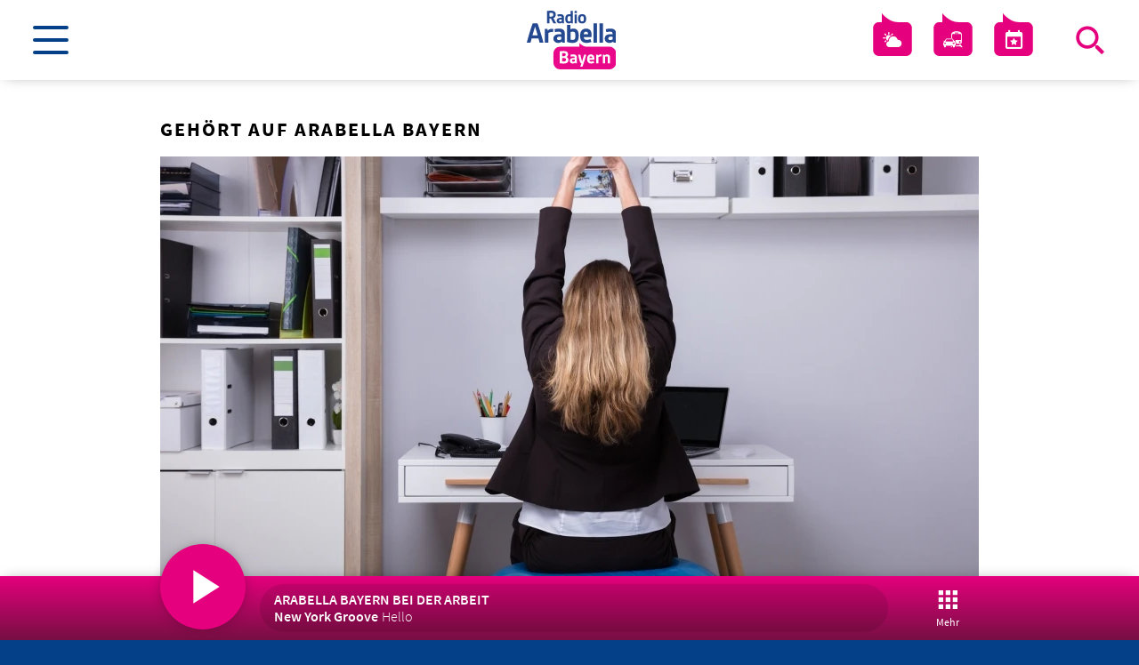

--- FILE ---
content_type: text/html; charset=UTF-8
request_url: https://www.arabella-bayern.de/neue-studie-zeigt-eine-minute-sport-am-tag-reicht-aus-796700/
body_size: 57189
content:
<!DOCTYPE html>
<html lang="de">
<head>
	<meta charset="UTF-8">
	<meta name="viewport" content="width=device-width,initial-scale=1.0,minimum-scale=1.0,maximum-scale=1.0,viewport-fit=cover">

	<title>Neue Studie zeigt: Eine Minute Sport am Tag reicht aus</title>

	<meta http-equiv="X-UA-Compatible" content="IE=edge">
	<meta name="format-detection" content="telephone=no">

	<link rel="profile" href="http://gmpg.org/xfn/11">

	<link rel="amphtml" href="https://www.arabella-bayern.de/amp/neue-studie-zeigt-eine-minute-sport-am-tag-reicht-aus-796700/">
<link rel="canonical" href="https://www.arabella-bayern.de/neue-studie-zeigt-eine-minute-sport-am-tag-reicht-aus-796700/" />
<meta name='robots' content='max-image-preview:large' />
	<style>img:is([sizes="auto" i], [sizes^="auto," i]) { contain-intrinsic-size: 3000px 1500px }</style>
	<meta name="description" content="Wer fit werden will, muss sich nicht einige Stunden lang im Fitnessstudio quälen. Eine aktuelle Studie hat jetzt gezeigt, dass schon wenig konstante Bewegung  …"/><meta property="og:url" content="https://www.arabella-bayern.de/neue-studie-zeigt-eine-minute-sport-am-tag-reicht-aus-796700/"/><meta property="og:title" content="Neue Studie zeigt: Eine Minute Sport am Tag reicht aus"/><meta property="og:description" content="Wer fit werden will, muss sich nicht einige Stunden lang im Fitnessstudio qu&auml;len. Eine aktuelle Studie hat jetzt gezeigt, dass schon wenig konstante Bewegung  &hellip;"/><meta property="og:type" content="article"/><meta property="article:published_time" content="2023-10-16 16:41:12"/><meta property="article:modified_time" content="2023-10-16 16:41:12"/><meta property="og:image" content="https://www.arabella-bayern.de/storage/thumbs/1200x630c/r:1697473620/796802.jpg"/><meta property="og:image:type" content="image/jpeg"/><meta property="og:image:width" content="1200"/><meta property="og:image:height" content="630"/>
<script type="application/ld+json">
{
"@context": "https://schema.org",
"@type": "NewsArticle", 
"@id": "https://www.arabella-bayern.de/neue-studie-zeigt-eine-minute-sport-am-tag-reicht-aus-796700/", 
"author": {
"@type": "Person", 
"name": "Juliane Kotzian"
}, 
"headline": "Neue Studie zeigt: Eine Minute Sport am Tag reicht aus", 
"image": "https://www.arabella-bayern.de/storage/thumbs/1200x630c/r:1697473620/796802.jpg", 
"datePublished": "2023-10-16T16:41:12+0000", 
"dateModified": "2023-10-16T16:41:12+0000", 
"url": "https://www.arabella-bayern.de/neue-studie-zeigt-eine-minute-sport-am-tag-reicht-aus-796700/", 
"mainEntityOfPage": {
"@type": "WebPage", 
"@id": "https://www.arabella-bayern.de/neue-studie-zeigt-eine-minute-sport-am-tag-reicht-aus-796700/"
}, 
"publisher": {
"@type": "Organization", 
"name": "Radio Arabella Studiobetriebsges. mbH", 
"url": "https://www.arabella-bayern.de", 
"logo": {
"@type": "ImageObject", 
"url": "https://www.arabella-bayern.de/storage/thumbs/1000x1000/r:1648647468/135411.png"
}
}
}
</script>

<meta name="cmms-cm-r-by" content="user">
<meta name="cmms-cm-g-at" content="2025-12-12 14:45:00">
<meta name="cmms-cm-v-un" content="infinite">
<link rel='dns-prefetch' href='//www.arabella-bayern.de' />
<link rel='dns-prefetch' href='//assets.welocal.world' />
<link rel='dns-prefetch' href='//js.hcaptcha.com' />
<link rel="alternate" type="application/rss+xml" title="Arabella Bayern &raquo; Feed" href="https://www.arabella-bayern.de/feed/" />
<link rel="preload" as="style" href="https://assets.welocal.world/fonts/Source+Sans+Pro:300,400,600,700" onload="this.onload=null;this.rel='stylesheet'" type="text/css" media="all">
<style>@font-face{font-family:swiper-icons;src:url(data:application/font-woff;charset=utf-8;base64,\ [base64]//wADZ2x5ZgAAAywAAADMAAAD2MHtryVoZWFkAAABbAAAADAAAAA2E2+eoWhoZWEAAAGcAAAAHwAAACQC9gDzaG10eAAAAigAAAAZAAAArgJkABFsb2NhAAAC0AAAAFoAAABaFQAUGG1heHAAAAG8AAAAHwAAACAAcABAbmFtZQAAA/gAAAE5AAACXvFdBwlwb3N0AAAFNAAAAGIAAACE5s74hXjaY2BkYGAAYpf5Hu/j+W2+MnAzMYDAzaX6QjD6/4//Bxj5GA8AuRwMYGkAPywL13jaY2BkYGA88P8Agx4j+/8fQDYfA1AEBWgDAIB2BOoAeNpjYGRgYNBh4GdgYgABEMnIABJzYNADCQAACWgAsQB42mNgYfzCOIGBlYGB0YcxjYGBwR1Kf2WQZGhhYGBiYGVmgAFGBiQQkOaawtDAoMBQxXjg/wEGPcYDDA4wNUA2CCgwsAAAO4EL6gAAeNpj2M0gyAACqxgGNWBkZ2D4/wMA+xkDdgAAAHjaY2BgYGaAYBkGRgYQiAHyGMF8FgYHIM3DwMHABGQrMOgyWDLEM1T9/w8UBfEMgLzE////P/5//f/V/xv+r4eaAAeMbAxwIUYmIMHEgKYAYjUcsDAwsLKxc3BycfPw8jEQA/[base64]/uznmfPFBNODM2K7MTQ45YEAZqGP81AmGGcF3iPqOop0r1SPTaTbVkfUe4HXj97wYE+yNwWYxwWu4v1ugWHgo3S1XdZEVqWM7ET0cfnLGxWfkgR42o2PvWrDMBSFj/IHLaF0zKjRgdiVMwScNRAoWUoH78Y2icB/yIY09An6AH2Bdu/UB+yxopYshQiEvnvu0dURgDt8QeC8PDw7Fpji3fEA4z/PEJ6YOB5hKh4dj3EvXhxPqH/SKUY3rJ7srZ4FZnh1PMAtPhwP6fl2PMJMPDgeQ4rY8YT6Gzao0eAEA409DuggmTnFnOcSCiEiLMgxCiTI6Cq5DZUd3Qmp10vO0LaLTd2cjN4fOumlc7lUYbSQcZFkutRG7g6JKZKy0RmdLY680CDnEJ+UMkpFFe1RN7nxdVpXrC4aTtnaurOnYercZg2YVmLN/d/gczfEimrE/fs/bOuq29Zmn8tloORaXgZgGa78yO9/cnXm2BpaGvq25Dv9S4E9+5SIc9PqupJKhYFSSl47+Qcr1mYNAAAAeNptw0cKwkAAAMDZJA8Q7OUJvkLsPfZ6zFVERPy8qHh2YER+3i/BP83vIBLLySsoKimrqKqpa2hp6+jq6RsYGhmbmJqZSy0sraxtbO3sHRydnEMU4uR6yx7JJXveP7WrDycAAAAAAAH//wACeNpjYGRgYOABYhkgZgJCZgZNBkYGLQZtIJsFLMYAAAw3ALgAeNolizEKgDAQBCchRbC2sFER0YD6qVQiBCv/H9ezGI6Z5XBAw8CBK/m5iQQVauVbXLnOrMZv2oLdKFa8Pjuru2hJzGabmOSLzNMzvutpB3N42mNgZGBg4GKQYzBhYMxJLMlj4GBgAYow/P/PAJJhLM6sSoWKfWCAAwDAjgbRAAB42mNgYGBkAIIbCZo5IPrmUn0hGA0AO8EFTQAA);font-weight:400;font-style:normal}:root{--swiper-theme-color:#007aff}.swiper,swiper-container{margin-left:auto;margin-right:auto;position:relative;overflow:hidden;list-style:none;padding:0;z-index:1;display:block}.swiper-vertical>.swiper-wrapper{flex-direction:column}.swiper-wrapper{position:relative;width:100%;height:100%;z-index:1;display:flex;transition-property:transform;transition-timing-function:var(--swiper-wrapper-transition-timing-function,initial);box-sizing:content-box}.swiper-android .swiper-slide,.swiper-wrapper{transform:translateZ(0)}.swiper-horizontal{touch-action:pan-y}.swiper-vertical{touch-action:pan-x}.swiper-slide,swiper-slide{flex-shrink:0;width:100%;height:100%;position:relative;transition-property:transform;display:block}.swiper-slide-invisible-blank{visibility:hidden}.swiper-autoheight,.swiper-autoheight .swiper-slide{height:auto}.swiper-autoheight .swiper-wrapper{align-items:flex-start;transition-property:transform,height}.swiper-backface-hidden .swiper-slide{transform:translateZ(0);-webkit-backface-visibility:hidden;backface-visibility:hidden}.swiper-3d.swiper-css-mode .swiper-wrapper{perspective:1200px}.swiper-3d .swiper-wrapper{transform-style:preserve-3d}.swiper-3d{perspective:1200px}.swiper-3d .swiper-cube-shadow,.swiper-3d .swiper-slide,.swiper-3d .swiper-slide-shadow,.swiper-3d .swiper-slide-shadow-bottom,.swiper-3d .swiper-slide-shadow-left,.swiper-3d .swiper-slide-shadow-right,.swiper-3d .swiper-slide-shadow-top{transform-style:preserve-3d}.swiper-3d .swiper-slide-shadow,.swiper-3d .swiper-slide-shadow-bottom,.swiper-3d .swiper-slide-shadow-left,.swiper-3d .swiper-slide-shadow-right,.swiper-3d .swiper-slide-shadow-top{position:absolute;left:0;top:0;width:100%;height:100%;pointer-events:none;z-index:10}.swiper-3d .swiper-slide-shadow{background:rgba(0,0,0,.15)}.swiper-3d .swiper-slide-shadow-left{background-image:linear-gradient(to left,rgba(0,0,0,.5),rgba(0,0,0,0))}.swiper-3d .swiper-slide-shadow-right{background-image:linear-gradient(to right,rgba(0,0,0,.5),rgba(0,0,0,0))}.swiper-3d .swiper-slide-shadow-top{background-image:linear-gradient(to top,rgba(0,0,0,.5),rgba(0,0,0,0))}.swiper-3d .swiper-slide-shadow-bottom{background-image:linear-gradient(to bottom,rgba(0,0,0,.5),rgba(0,0,0,0))}.swiper-css-mode>.swiper-wrapper{overflow:auto;scrollbar-width:none;-ms-overflow-style:none}.swiper-css-mode>.swiper-wrapper::-webkit-scrollbar{display:none}.swiper-css-mode>.swiper-wrapper>.swiper-slide{scroll-snap-align:start start}.swiper-horizontal.swiper-css-mode>.swiper-wrapper{scroll-snap-type:x mandatory}.swiper-vertical.swiper-css-mode>.swiper-wrapper{scroll-snap-type:y mandatory}.swiper-css-mode.swiper-free-mode>.swiper-wrapper{scroll-snap-type:none}.swiper-css-mode.swiper-free-mode>.swiper-wrapper>.swiper-slide{scroll-snap-align:none}.swiper-centered>.swiper-wrapper:before{content:"";flex-shrink:0;order:9999}.swiper-centered>.swiper-wrapper>.swiper-slide{scroll-snap-align:center center;scroll-snap-stop:always}.swiper-centered.swiper-horizontal>.swiper-wrapper>.swiper-slide:first-child{margin-inline-start:var(--swiper-centered-offset-before)}.swiper-centered.swiper-horizontal>.swiper-wrapper:before{height:100%;min-height:1px;width:var(--swiper-centered-offset-after)}.swiper-centered.swiper-vertical>.swiper-wrapper>.swiper-slide:first-child{margin-block-start:var(--swiper-centered-offset-before)}.swiper-centered.swiper-vertical>.swiper-wrapper:before{width:100%;min-width:1px;height:var(--swiper-centered-offset-after)}.swiper-lazy-preloader{width:42px;height:42px;position:absolute;left:50%;top:50%;margin-left:-21px;margin-top:-21px;z-index:10;transform-origin:50%;box-sizing:border-box;border:4px solid var(--swiper-preloader-color,var(--swiper-theme-color));border-radius:50%;border-top-color:transparent}.swiper-watch-progress .swiper-slide-visible .swiper-lazy-preloader,.swiper:not(.swiper-watch-progress) .swiper-lazy-preloader,swiper-container:not(.swiper-watch-progress) .swiper-lazy-preloader{animation:swiper-preloader-spin 1s infinite linear}.swiper-lazy-preloader-white{--swiper-preloader-color:#fff}.swiper-lazy-preloader-black{--swiper-preloader-color:#000}@keyframes swiper-preloader-spin{0%{transform:rotate(0)}to{transform:rotate(360deg)}}:root{--swiper-navigation-size:44px}.swiper-button-next,.swiper-button-prev{position:absolute;top:var(--swiper-navigation-top-offset,50%);width:calc(var(--swiper-navigation-size)/ 44 * 27);height:var(--swiper-navigation-size);margin-top:calc(0px - (var(--swiper-navigation-size)/ 2));z-index:10;cursor:pointer;display:flex;align-items:center;justify-content:center;color:var(--swiper-navigation-color,var(--swiper-theme-color))}.swiper-button-next.swiper-button-disabled,.swiper-button-prev.swiper-button-disabled{opacity:.35;cursor:auto;pointer-events:none}.swiper-button-next.swiper-button-hidden,.swiper-button-prev.swiper-button-hidden{opacity:0;cursor:auto;pointer-events:none}.swiper-navigation-disabled .swiper-button-next,.swiper-navigation-disabled .swiper-button-prev{display:none!important}.swiper-button-next:after,.swiper-button-prev:after{font-family:swiper-icons;font-size:var(--swiper-navigation-size);text-transform:none!important;letter-spacing:0;font-variant:initial;line-height:1}.swiper-button-prev,.swiper-rtl .swiper-button-next{left:var(--swiper-navigation-sides-offset,10px);right:auto}.swiper-button-prev:after,.swiper-rtl .swiper-button-next:after{content:"prev"}.swiper-button-next,.swiper-rtl .swiper-button-prev{right:var(--swiper-navigation-sides-offset,10px);left:auto}.swiper-button-next:after,.swiper-rtl .swiper-button-prev:after{content:"next"}.swiper-button-lock{display:none}.swiper-pagination{position:absolute;text-align:center;transition:.3s opacity;transform:translateZ(0);z-index:10}.swiper-pagination.swiper-pagination-hidden{opacity:0}.swiper-pagination-disabled>.swiper-pagination,.swiper-pagination.swiper-pagination-disabled{display:none!important}.swiper-horizontal>.swiper-pagination-bullets,.swiper-pagination-bullets.swiper-pagination-horizontal,.swiper-pagination-custom,.swiper-pagination-fraction{bottom:var(--swiper-pagination-bottom,8px);top:var(--swiper-pagination-top,auto);left:0;width:100%}.swiper-pagination-bullets-dynamic{overflow:hidden;font-size:0}.swiper-pagination-bullets-dynamic .swiper-pagination-bullet{transform:scale(.33);position:relative}.swiper-pagination-bullets-dynamic .swiper-pagination-bullet-active,.swiper-pagination-bullets-dynamic .swiper-pagination-bullet-active-main{transform:scale(1)}.swiper-pagination-bullets-dynamic .swiper-pagination-bullet-active-prev{transform:scale(.66)}.swiper-pagination-bullets-dynamic .swiper-pagination-bullet-active-prev-prev{transform:scale(.33)}.swiper-pagination-bullets-dynamic .swiper-pagination-bullet-active-next{transform:scale(.66)}.swiper-pagination-bullets-dynamic .swiper-pagination-bullet-active-next-next{transform:scale(.33)}.swiper-pagination-bullet{width:var(--swiper-pagination-bullet-width,var(--swiper-pagination-bullet-size,8px));height:var(--swiper-pagination-bullet-height,var(--swiper-pagination-bullet-size,8px));display:inline-block;border-radius:var(--swiper-pagination-bullet-border-radius,50%);background:var(--swiper-pagination-bullet-inactive-color,#000);opacity:var(--swiper-pagination-bullet-inactive-opacity, .2)}button.swiper-pagination-bullet{border:none;margin:0;padding:0;box-shadow:none;-webkit-appearance:none;appearance:none}.swiper-pagination-clickable .swiper-pagination-bullet{cursor:pointer}.swiper-pagination-bullet:only-child{display:none!important}.swiper-pagination-bullet-active{opacity:var(--swiper-pagination-bullet-opacity, 1);background:var(--swiper-pagination-color,var(--swiper-theme-color))}.swiper-pagination-vertical.swiper-pagination-bullets,.swiper-vertical>.swiper-pagination-bullets{right:var(--swiper-pagination-right,8px);left:var(--swiper-pagination-left,auto);top:50%;transform:translate3d(0,-50%,0)}.swiper-pagination-vertical.swiper-pagination-bullets .swiper-pagination-bullet,.swiper-vertical>.swiper-pagination-bullets .swiper-pagination-bullet{margin:var(--swiper-pagination-bullet-vertical-gap,6px) 0;display:block}.swiper-pagination-vertical.swiper-pagination-bullets.swiper-pagination-bullets-dynamic,.swiper-vertical>.swiper-pagination-bullets.swiper-pagination-bullets-dynamic{top:50%;transform:translateY(-50%);width:8px}.swiper-pagination-vertical.swiper-pagination-bullets.swiper-pagination-bullets-dynamic .swiper-pagination-bullet,.swiper-vertical>.swiper-pagination-bullets.swiper-pagination-bullets-dynamic .swiper-pagination-bullet{display:inline-block;transition:.2s transform,.2s top}.swiper-horizontal>.swiper-pagination-bullets .swiper-pagination-bullet,.swiper-pagination-horizontal.swiper-pagination-bullets .swiper-pagination-bullet{margin:0 var(--swiper-pagination-bullet-horizontal-gap,4px)}.swiper-horizontal>.swiper-pagination-bullets.swiper-pagination-bullets-dynamic,.swiper-pagination-horizontal.swiper-pagination-bullets.swiper-pagination-bullets-dynamic{left:50%;transform:translate(-50%);white-space:nowrap}.swiper-horizontal>.swiper-pagination-bullets.swiper-pagination-bullets-dynamic .swiper-pagination-bullet,.swiper-pagination-horizontal.swiper-pagination-bullets.swiper-pagination-bullets-dynamic .swiper-pagination-bullet{transition:.2s transform,.2s left}.swiper-horizontal.swiper-rtl>.swiper-pagination-bullets-dynamic .swiper-pagination-bullet,:host(.swiper-horizontal.swiper-rtl) .swiper-pagination-bullets-dynamic .swiper-pagination-bullet{transition:.2s transform,.2s right}.swiper-pagination-fraction{color:var(--swiper-pagination-fraction-color,inherit)}.swiper-pagination-progressbar{background:var(--swiper-pagination-progressbar-bg-color,rgba(0,0,0,.25));position:absolute}.swiper-pagination-progressbar .swiper-pagination-progressbar-fill{background:var(--swiper-pagination-color,var(--swiper-theme-color));position:absolute;left:0;top:0;width:100%;height:100%;transform:scale(0);transform-origin:left top}.swiper-rtl .swiper-pagination-progressbar .swiper-pagination-progressbar-fill{transform-origin:right top}.swiper-horizontal>.swiper-pagination-progressbar,.swiper-pagination-progressbar.swiper-pagination-horizontal,.swiper-pagination-progressbar.swiper-pagination-vertical.swiper-pagination-progressbar-opposite,.swiper-vertical>.swiper-pagination-progressbar.swiper-pagination-progressbar-opposite{width:100%;height:var(--swiper-pagination-progressbar-size,4px);left:0;top:0}.swiper-horizontal>.swiper-pagination-progressbar.swiper-pagination-progressbar-opposite,.swiper-pagination-progressbar.swiper-pagination-horizontal.swiper-pagination-progressbar-opposite,.swiper-pagination-progressbar.swiper-pagination-vertical,.swiper-vertical>.swiper-pagination-progressbar{width:var(--swiper-pagination-progressbar-size,4px);height:100%;left:0;top:0}.swiper-pagination-lock{display:none}.wp-admin-trigger{--outline: 2px solid rgba(255, 255, 255, .2);--border-radius: .25rem;all:unset;position:fixed;top:35%;right:0;display:flex!important;align-items:center;gap:.5rem;padding:1rem 1.5rem;color:#fff;background:#333;outline:var(--outline);border-right:0;border-radius:var(--border-radius) 0 0 var(--border-radius);transform:translate(calc(100% - 4.75rem),-50%);transition:transform .25s ease;animation:wp-admin-trigger 1s 0s 1 ease;cursor:pointer;user-select:none;z-index:10001}.wp-admin-trigger:hover{transform:translateY(-50%)}.wp-admin-trigger:hover .wp-admin-trigger__label{opacity:1}.wp-admin-trigger__icon{display:block;width:1.75rem;height:1.75rem}.wp-admin-trigger__label{font-size:1rem;font-weight:500;opacity:0;transition:opacity .25s ease}@keyframes wp-admin-trigger{0%,50%{transform:translate(100%,-50%)}}.vc-base-icon{display:inline-block;stroke:currentColor;stroke-width:2;fill:none}.vc-header{display:grid;grid-gap:4px;-webkit-align-items:center;-ms-flex-align:center;align-items:center;height:30px;margin-top:10px;padding-left:10px;padding-right:10px}.vc-header.is-lg{font-size:var(--vc-text-lg)}.vc-header.is-xl{font-size:var(--vc-text-xl)}.vc-header.is-2xl{font-size:var(--vc-text-2xl)}.vc-header .vc-title,.vc-header .vc-prev,.vc-header .vc-next{display:-webkit-flex;display:-ms-flexbox;display:flex;-webkit-align-items:center;-ms-flex-align:center;align-items:center;grid-row:1;border:0;border-radius:var(--vc-rounded);pointer-events:auto;-webkit-user-select:none;-ms-user-select:none;user-select:none;cursor:pointer}.vc-header .vc-title{grid-column:title;color:var(--vc-header-title-color);font-weight:var(--vc-font-semibold);white-space:nowrap;padding:0 8px;margin:0;line-height:30px}.vc-header .vc-title:hover{opacity:.75}.vc-header .vc-arrow{display:-webkit-flex;display:-ms-flexbox;display:flex;-webkit-justify-content:center;-ms-flex-pack:center;justify-content:center;-webkit-align-items:center;-ms-flex-align:center;align-items:center;color:var(--vc-header-arrow-color);width:28px;height:30px;margin:0;padding:0}.vc-header .vc-arrow:hover{background:var(--vc-header-arrow-hover-bg)}.vc-header .vc-arrow:disabled{opacity:.25;pointer-events:none}.vc-header .vc-prev{grid-column:prev}.vc-header .vc-next{grid-column:next}.vc-day{position:relative;min-height:32px;z-index:1}.vc-monthly .is-not-in-month *{opacity:0;pointer-events:none}.vc-day-layer{position:absolute;left:0;right:0;top:0;bottom:0;pointer-events:none}.vc-day-box-center-center{display:-webkit-flex;display:-ms-flexbox;display:flex;-webkit-justify-content:center;-ms-flex-pack:center;justify-content:center;-webkit-align-items:center;-ms-flex-align:center;align-items:center;-webkit-transform-origin:50% 50%;transform-origin:50% 50%}.vc-day-box-left-center{display:-webkit-flex;display:-ms-flexbox;display:flex;-webkit-justify-content:flex-start;-ms-flex-pack:start;justify-content:flex-start;-webkit-align-items:center;-ms-flex-align:center;align-items:center;-webkit-transform-origin:0% 50%;transform-origin:0% 50%}.vc-day-box-right-center{display:-webkit-flex;display:-ms-flexbox;display:flex;-webkit-justify-content:flex-end;-ms-flex-pack:end;justify-content:flex-end;-webkit-align-items:center;-ms-flex-align:center;align-items:center;-webkit-transform-origin:100% 50%;transform-origin:100% 50%}.vc-day-box-center-bottom{display:-webkit-flex;display:-ms-flexbox;display:flex;-webkit-justify-content:center;-ms-flex-pack:center;justify-content:center;-webkit-align-items:flex-end;-ms-flex-align:end;align-items:flex-end}.vc-day-content{display:-webkit-flex;display:-ms-flexbox;display:flex;-webkit-justify-content:center;-ms-flex-pack:center;justify-content:center;-webkit-align-items:center;-ms-flex-align:center;align-items:center;font-size:var(--vc-text-sm);font-weight:var(--vc-font-medium);width:28px;height:28px;line-height:28px;border-radius:var(--vc-rounded-full);-webkit-user-select:none;-ms-user-select:none;user-select:none;cursor:pointer}.vc-day-content:hover{background-color:var(--vc-day-content-hover-bg)}.vc-day-content.vc-disabled{color:var(--vc-day-content-disabled-color)}.vc-content:not(.vc-base){font-weight:var(--vc-font-bold);color:var(--vc-content-color)}.vc-highlights{overflow:hidden;pointer-events:none;z-index:-1}.vc-highlight{width:28px;height:28px}.vc-highlight.vc-highlight-base-start{width:50%!important;border-radius:0!important;border-right-width:0!important}.vc-highlight.vc-highlight-base-end{width:50%!important;border-radius:0!important;border-left-width:0!important}.vc-highlight.vc-highlight-base-middle{width:100%;border-radius:0!important;border-left-width:0!important;border-right-width:0!important;margin:0 -1px}.vc-highlight-bg-outline,.vc-highlight-bg-none{background-color:var(--vc-highlight-outline-bg);border:2px solid;border-color:var(--vc-highlight-outline-border);border-radius:var(--vc-rounded-full)}.vc-highlight-bg-light{background-color:var(--vc-highlight-light-bg);border-radius:var(--vc-rounded-full)}.vc-highlight-bg-solid{background-color:var(--vc-highlight-solid-bg);border-radius:var(--vc-rounded-full)}.vc-highlight-content-outline,.vc-highlight-content-none{font-weight:var(--vc-font-bold);color:var(--vc-highlight-outline-content-color)}.vc-highlight-content-light{font-weight:var(--vc-font-bold);color:var(--vc-highlight-light-content-color)}.vc-highlight-content-solid{font-weight:var(--vc-font-bold);color:var(--vc-highlight-solid-content-color)}.vc-dots{display:-webkit-flex;display:-ms-flexbox;display:flex;-webkit-justify-content:center;-ms-flex-pack:center;justify-content:center;-webkit-align-items:center;-ms-flex-align:center;align-items:center}.vc-dot{width:5px;height:5px;border-radius:9999px;transition:var(--vc-day-content-transition)}.vc-dot:not(:last-child){margin-right:3px}.vc-bars{display:-webkit-flex;display:-ms-flexbox;display:flex;-webkit-justify-content:flex-start;-ms-flex-pack:start;justify-content:flex-start;-webkit-align-items:center;-ms-flex-align:center;align-items:center;width:75%}.vc-bar{-webkit-flex-grow:1;-ms-flex-positive:1;flex-grow:1;height:3px;transition:var(--vc-day-content-transition)}.vc-dot{background-color:var(--vc-dot-bg)}.vc-bar{background-color:var(--vc-bar-bg)}.vc-pane{min-width:250px}.vc-weeknumber{display:-webkit-flex;display:-ms-flexbox;display:flex;-webkit-justify-content:center;-ms-flex-pack:center;justify-content:center;-webkit-align-items:center;-ms-flex-align:center;align-items:center;position:absolute}.vc-weeknumber.is-left{left:calc(var(--vc-weeknumber-offset-inside) * -1)}.vc-weeknumber.is-right{right:calc(var(--vc-weeknumber-offset-inside) * -1)}.vc-weeknumber.is-left-outside{left:calc(var(--vc-weeknumber-offset-outside) * -1)}.vc-weeknumber.is-right-outside{right:calc(var(--vc-weeknumber-offset-outside) * -1)}.vc-weeknumber-content{display:-webkit-flex;display:-ms-flexbox;display:flex;-webkit-justify-content:center;-ms-flex-pack:center;justify-content:center;-webkit-align-items:center;-ms-flex-align:center;align-items:center;font-size:var(--vc-text-xs);font-weight:var(--vc-font-medium);font-style:italic;width:28px;height:28px;margin-top:2px;color:var(--vc-weeknumber-color);-webkit-user-select:none;-ms-user-select:none;user-select:none}.vc-weeks{position:relative;-webkit-overflow-scrolling:touch;padding:6px;min-width:232px}.vc-weeks.vc-show-weeknumbers-left{margin-left:var(--vc-weeknumber-offset-inside)}.vc-weeks.vc-show-weeknumbers-right{margin-right:var(--vc-weeknumber-offset-inside)}.vc-weekday{text-align:center;color:var(--vc-weekday-color);font-size:var(--vc-text-sm);font-weight:var(--vc-font-bold);line-height:14px;padding-top:4px;padding-bottom:8px;cursor:default;-webkit-user-select:none;-ms-user-select:none;user-select:none}.vc-week,.vc-weekdays{display:grid;grid-template-columns:repeat(7,1fr);position:relative}.vc-popover-content-wrapper{--popover-horizontal-content-offset: 8px;--popover-vertical-content-offset: 10px;--popover-caret-horizontal-offset: 18px;--popover-caret-vertical-offset: 8px;position:absolute;display:block;outline:none;z-index:10}.vc-popover-content-wrapper:not(.is-interactive){pointer-events:none}.vc-popover-content{position:relative;color:var(--vc-popover-content-color);font-weight:var(--vc-font-medium);background-color:var(--vc-popover-content-bg);border:1px solid;border-color:var(--vc-popover-content-border);border-radius:var(--vc-rounded-lg);padding:4px;outline:none;z-index:10;box-shadow:var(--vc-shadow-lg)}.vc-popover-content.direction-bottom{margin-top:var(--popover-vertical-content-offset)}.vc-popover-content.direction-top{margin-bottom:var(--popover-vertical-content-offset)}.vc-popover-content.direction-left{margin-right:var(--popover-horizontal-content-offset)}.vc-popover-content.direction-right{margin-left:var(--popover-horizontal-content-offset)}.vc-popover-caret{content:"";position:absolute;display:block;width:12px;height:12px;border-top:inherit;border-left:inherit;background-color:inherit;z-index:-1}.vc-popover-caret.direction-bottom{top:0}.vc-popover-caret.direction-bottom.align-left{-webkit-transform:translateY(-50%) rotate(45deg);transform:translateY(-50%) rotate(45deg)}.vc-popover-caret.direction-bottom.align-center{-webkit-transform:translateX(-50%) translateY(-50%) rotate(45deg);transform:translate(-50%) translateY(-50%) rotate(45deg)}.vc-popover-caret.direction-bottom.align-right{-webkit-transform:translateY(-50%) rotate(45deg);transform:translateY(-50%) rotate(45deg)}.vc-popover-caret.direction-top{top:100%}.vc-popover-caret.direction-top.align-left{-webkit-transform:translateY(-50%) rotate(-135deg);transform:translateY(-50%) rotate(-135deg)}.vc-popover-caret.direction-top.align-center{-webkit-transform:translateX(-50%) translateY(-50%) rotate(-135deg);transform:translate(-50%) translateY(-50%) rotate(-135deg)}.vc-popover-caret.direction-top.align-right{-webkit-transform:translateY(-50%) rotate(-135deg);transform:translateY(-50%) rotate(-135deg)}.vc-popover-caret.direction-left{left:100%}.vc-popover-caret.direction-left.align-top{-webkit-transform:translateX(-50%) rotate(135deg);transform:translate(-50%) rotate(135deg)}.vc-popover-caret.direction-left.align-middle{-webkit-transform:translateY(-50%) translateX(-50%) rotate(135deg);transform:translateY(-50%) translate(-50%) rotate(135deg)}.vc-popover-caret.direction-left.align-bottom{-webkit-transform:translateX(-50%) rotate(135deg);transform:translate(-50%) rotate(135deg)}.vc-popover-caret.direction-right{left:0}.vc-popover-caret.direction-right.align-top{-webkit-transform:translateX(-50%) rotate(-45deg);transform:translate(-50%) rotate(-45deg)}.vc-popover-caret.direction-right.align-middle{-webkit-transform:translateY(-50%) translateX(-50%) rotate(-45deg);transform:translateY(-50%) translate(-50%) rotate(-45deg)}.vc-popover-caret.direction-right.align-bottom{-webkit-transform:translateX(-50%) rotate(-45deg);transform:translate(-50%) rotate(-45deg)}.vc-popover-caret.align-left{left:var(--popover-caret-horizontal-offset)}.vc-popover-caret.align-center{left:50%}.vc-popover-caret.align-right{right:var(--popover-caret-horizontal-offset)}.vc-popover-caret.align-top{top:var(--popover-caret-vertical-offset)}.vc-popover-caret.align-middle{top:50%}.vc-popover-caret.align-bottom{bottom:var(--popover-caret-vertical-offset)}.vc-nav-header{display:-webkit-flex;display:-ms-flexbox;display:flex;-webkit-justify-content:space-between;-ms-flex-pack:justify;justify-content:space-between}.vc-nav-title,.vc-nav-arrow,.vc-nav-item{font-size:var(--vc-text-sm);margin:0;cursor:pointer;-webkit-user-select:none;-ms-user-select:none;user-select:none;border:0;border-radius:var(--vc-rounded);white-space:nowrap}.vc-nav-title:hover,.vc-nav-arrow:hover,.vc-nav-item:hover{background-color:var(--vc-nav-hover-bg)}.vc-nav-title:disabled,.vc-nav-arrow:disabled,.vc-nav-item:disabled{opacity:.25;pointer-events:none}.vc-nav-title{color:var(--vc-nav-title-color);font-weight:var(--vc-font-bold);line-height:var(--vc-leading-snug);height:30px;padding:0 6px}.vc-nav-arrow{display:-webkit-flex;display:-ms-flexbox;display:flex;-webkit-justify-content:center;-ms-flex-pack:center;justify-content:center;-webkit-align-items:center;-ms-flex-align:center;align-items:center;color:var(--vc-header-arrow-color);width:26px;height:30px;padding:0}.vc-nav-items{display:grid;grid-template-columns:repeat(3,1fr);grid-row-gap:2px;grid-column-gap:5px;margin-top:2px}.vc-nav-item{width:48px;text-align:center;font-weight:var(--vc-font-semibold);line-height:var(--vc-leading-snug);padding:6px 0}.vc-nav-item.is-active{color:var(--vc-nav-item-active-color);background-color:var(--vc-nav-item-active-bg);font-weight:var(--vc-font-bold)}.vc-nav-item.is-active:not(:focus){box-shadow:var(--vc-nav-item-active-box-shadow)}.vc-nav-item.is-current{color:var(--vc-nav-item-current-color)}.vc-day-popover-row{display:-webkit-flex;display:-ms-flexbox;display:flex;-webkit-align-items:center;-ms-flex-align:center;align-items:center;transition:var(--vc-day-content-transition)}.vc-day-popover-row-indicator{display:-webkit-flex;display:-ms-flexbox;display:flex;-webkit-justify-content:center;-ms-flex-pack:center;justify-content:center;-webkit-align-items:center;-ms-flex-align:center;align-items:center;-webkit-flex-grow:0;-ms-flex-positive:0;flex-grow:0;width:15px}.vc-day-popover-row-indicator span{transition:var(--vc-day-content-transition)}.vc-day-popover-row-label{display:-webkit-flex;display:-ms-flexbox;display:flex;-webkit-align-items:center;-ms-flex-align:center;align-items:center;-webkit-flex-wrap:none;-ms-flex-wrap:none;flex-wrap:none;-webkit-flex-grow:1;-ms-flex-positive:1;flex-grow:1;width:-webkit-max-content;width:max-content;margin-left:4px;margin-right:4px;font-size:var(--vc-text-xs);line-height:var(--vc-leading-normal)}.vc-day-popover-row-highlight{width:8px;height:5px;border-radius:3px}.vc-day-popover-row-bar{width:10px;height:3px}.vc-pane-container{width:100%;position:relative}.vc-pane-container.in-transition{overflow:hidden}.vc-pane-layout{display:grid}.vc-pane-header-wrapper{position:absolute;top:0;width:100%;pointer-events:none}.vc-day-popover-container{font-size:var(--vc-text-xs);font-weight:var(--vc-font-medium)}.vc-day-popover-header{font-size:var(--vc-text-xs);color:var(--vc-day-popover-header-color);font-weight:var(--vc-font-semibold);text-align:center}.vc-base-select{position:relative}.vc-base-select select{color:var(--vc-select-color);display:block;-webkit-appearance:none;appearance:none;background-color:transparent;font-size:var(--vc-text-base);font-weight:var(--vc-font-medium);border-radius:var(--vc-rounded);height:30px;width:-webkit-max-content;width:max-content;padding:0 4px;margin:0;line-height:var(--leading-none);text-indent:0px;background-image:none;cursor:pointer;text-align:center}.vc-base-select select:hover{background-color:var(--vc-select-hover-bg)}.vc-base-select select.vc-has-icon{padding:0 24px 0 10px}.vc-base-select select.vc-small{font-size:var(--vc-text-sm)}.vc-base-select select.vc-small.vc-has-icon{padding:0 20px 0 8 px}.vc-base-select select.vc-align-left{text-align:left}.vc-base-select select.vc-align-right{text-align:right}.vc-base-select .vc-base-icon{position:absolute;top:6px;right:4px;opacity:.6;pointer-events:none}.vc-time-picker{display:-webkit-flex;display:-ms-flexbox;display:flex;-webkit-flex-direction:column;-ms-flex-direction:column;flex-direction:column;-webkit-align-items:center;-ms-flex-align:center;align-items:center;padding:8px 4px}.vc-time-picker.vc-invalid{pointer-events:none;opacity:.5}.vc-time-picker.vc-attached{border-top:1px solid var(--vc-time-picker-border)}.vc-time-picker>*+*{margin-top:4px}.vc-time-header{display:-webkit-flex;display:-ms-flexbox;display:flex;-webkit-align-items:center;-ms-flex-align:center;align-items:center;font-size:var(--vc-text-sm);font-weight:var(--vc-font-semibold);text-transform:uppercase;margin-top:-4px;padding-left:4px;padding-right:4px;line-height:21px}.vc-time-select-group{display:-webkit-inline-flex;display:-ms-inline-flexbox;display:inline-flex;-webkit-align-items:center;-ms-flex-align:center;align-items:center;padding:0 4px;background:var(--vc-time-select-group-bg);border-radius:var(--vc-rounded-md);border:1px solid var(--vc-time-select-group-border)}.vc-time-select-group .vc-base-icon{margin-right:4px;color:var(--vc-time-select-group-icon-color)}.vc-time-weekday{color:var(--vc-time-weekday-color);letter-spacing:var(--tracking-wide)}.vc-time-month{color:var(--vc-time-month-color);margin-left:8px}.vc-time-day{color:var(--vc-time-day-color);margin-left:4px}.vc-time-year{color:var(--vc-time-year-color);margin-left:8px}.vc-time-colon{margin:0 1px 2px 2px}.vc-time-decimal{margin:0 0 0 1px}.vc-none-enter-active,.vc-none-leave-active{transition-duration:0s}.vc-fade-enter-active,.vc-fade-leave-active,.vc-slide-left-enter-active,.vc-slide-left-leave-active,.vc-slide-right-enter-active,.vc-slide-right-leave-active,.vc-slide-up-enter-active,.vc-slide-up-leave-active,.vc-slide-down-enter-active,.vc-slide-down-leave-active,.vc-slide-fade-enter-active,.vc-slide-fade-leave-active{transition:opacity var(--vc-slide-duration) var(--vc-slide-timing),-webkit-transform var(--vc-slide-duration) var(--vc-slide-timing);transition:transform var(--vc-slide-duration) var(--vc-slide-timing),opacity var(--vc-slide-duration) var(--vc-slide-timing);transition:transform var(--vc-slide-duration) var(--vc-slide-timing),opacity var(--vc-slide-duration) var(--vc-slide-timing),-webkit-transform var(--vc-slide-duration) var(--vc-slide-timing);-webkit-backface-visibility:hidden;backface-visibility:hidden;pointer-events:none}.vc-none-leave-active,.vc-fade-leave-active,.vc-slide-left-leave-active,.vc-slide-right-leave-active,.vc-slide-up-leave-active,.vc-slide-down-leave-active{position:absolute!important;width:100%}.vc-none-enter-from,.vc-none-leave-to,.vc-fade-enter-from,.vc-fade-leave-to,.vc-slide-left-enter-from,.vc-slide-left-leave-to,.vc-slide-right-enter-from,.vc-slide-right-leave-to,.vc-slide-up-enter-from,.vc-slide-up-leave-to,.vc-slide-down-enter-from,.vc-slide-down-leave-to,.vc-slide-fade-enter-from,.vc-slide-fade-leave-to{opacity:0}.vc-slide-left-enter-from,.vc-slide-right-leave-to,.vc-slide-fade-enter-from.direction-left,.vc-slide-fade-leave-to.direction-left{-webkit-transform:translateX(var(--vc-slide-translate));transform:translate(var(--vc-slide-translate))}.vc-slide-right-enter-from,.vc-slide-left-leave-to,.vc-slide-fade-enter-from.direction-right,.vc-slide-fade-leave-to.direction-right{-webkit-transform:translateX(calc(-1 * var(--vc-slide-translate)));transform:translate(calc(-1 * var(--vc-slide-translate)))}.vc-slide-up-enter-from,.vc-slide-down-leave-to,.vc-slide-fade-enter-from.direction-top,.vc-slide-fade-leave-to.direction-top{-webkit-transform:translateY(var(--vc-slide-translate));transform:translateY(var(--vc-slide-translate))}.vc-slide-down-enter-from,.vc-slide-up-leave-to,.vc-slide-fade-enter-from.direction-bottom,.vc-slide-fade-leave-to.direction-bottom{-webkit-transform:translateY(calc(-1 * var(--vc-slide-translate)));transform:translateY(calc(-1 * var(--vc-slide-translate)))}:root{--vc-white: #ffffff;--vc-black: #000000;--vc-gray-50: #f8fafc;--vc-gray-100: #f1f5f9;--vc-gray-200: #e2e8f0;--vc-gray-300: #cbd5e1;--vc-gray-400: #94a3b8;--vc-gray-500: #64748b;--vc-gray-600: #475569;--vc-gray-700: #334155;--vc-gray-800: #1e293b;--vc-gray-900: #0f172a;--vc-font-family: BlinkMacSystemFont, -apple-system, "Segoe UI", "Roboto", "Oxygen", "Ubuntu", "Cantarell", "Fira Sans", "Droid Sans", "Helvetica Neue", "Helvetica", "Arial", sans-serif;--vc-font-normal: 400;--vc-font-medium: 500;--vc-font-semibold: 600;--vc-font-bold: 700;--vc-text-2xs: 10px;--vc-text-xs: 12px;--vc-text-sm: 14px;--vc-text-base: 16px;--vc-text-lg: 18px;--vc-text-xl: 20px;--vc-text-2xl: 24px;--vc-leading-none: 1;--vc-leading-tight: 1.25;--vc-leading-snug: 1.375;--vc-leading-normal: 1.5;--vc-rounded: .25rem;--vc-rounded-md: .375rem;--vc-rounded-lg: .5rem;--vc-rounded-full: 9999px;--vc-shadow: 0 1px 3px 0 rgba(0, 0, 0, .1), 0 1px 2px 0 rgba(0, 0, 0, .06);--vc-shadow-lg: 0 10px 15px -3px rgba(0, 0, 0, .1), 0 4px 6px -2px rgba(0, 0, 0, .05);--vc-shadow-inner: inset 0 2px 4px 0 rgba(0, 0, 0, .06);--vc-slide-translate: 22px;--vc-slide-duration: .15s;--vc-slide-timing: ease;--vc-day-content-transition: all .13s ease-in;--vc-weeknumber-offset-inside: 26px;--vc-weeknumber-offset-outside: 34px}.vc-gray{--vc-accent-50: var(--vc-gray-50);--vc-accent-100: var(--vc-gray-100);--vc-accent-200: var(--vc-gray-200);--vc-accent-300: var(--vc-gray-300);--vc-accent-400: var(--vc-gray-400);--vc-accent-500: var(--vc-gray-500);--vc-accent-600: var(--vc-gray-600);--vc-accent-700: var(--vc-gray-700);--vc-accent-800: var(--vc-gray-800);--vc-accent-900: var(--vc-gray-900)}.vc-red{--vc-accent-50: #fef2f2;--vc-accent-100: #fee2e2;--vc-accent-200: #fecaca;--vc-accent-300: #fca5a5;--vc-accent-400: #f87171;--vc-accent-500: #ef4444;--vc-accent-600: #dc2626;--vc-accent-700: #b91c1c;--vc-accent-800: #991b1b;--vc-accent-900: #7f1d1d}.vc-orange{--vc-accent-50: #fff7ed;--vc-accent-100: #ffedd5;--vc-accent-200: #fed7aa;--vc-accent-300: #fdba74;--vc-accent-400: #fb923c;--vc-accent-500: #f97316;--vc-accent-600: #ea580c;--vc-accent-700: #c2410c;--vc-accent-800: #9a3412;--vc-accent-900: #7c2d12}.vc-yellow{--vc-accent-50: #fefce8;--vc-accent-100: #fef9c3;--vc-accent-200: #fef08a;--vc-accent-300: #fde047;--vc-accent-400: #facc15;--vc-accent-500: #eab308;--vc-accent-600: #ca8a04;--vc-accent-700: #a16207;--vc-accent-800: #854d0e;--vc-accent-900: #713f12}.vc-green{--vc-accent-50: #f0fdf4;--vc-accent-100: #dcfce7;--vc-accent-200: #bbf7d0;--vc-accent-300: #86efac;--vc-accent-400: #4ade80;--vc-accent-500: #22c55e;--vc-accent-600: #16a34a;--vc-accent-700: #15803d;--vc-accent-800: #166534;--vc-accent-900: #14532d}.vc-teal{--vc-accent-50: #f0fdfa;--vc-accent-100: #ccfbf1;--vc-accent-200: #99f6e4;--vc-accent-300: #5eead4;--vc-accent-400: #2dd4bf;--vc-accent-500: #14b8a6;--vc-accent-600: #0d9488;--vc-accent-700: #0f766e;--vc-accent-800: #115e59;--vc-accent-900: #134e4a}.vc-blue{--vc-accent-50: #eff6ff;--vc-accent-100: #dbeafe;--vc-accent-200: #bfdbfe;--vc-accent-300: #93c5fd;--vc-accent-400: #60a5fa;--vc-accent-500: #3b82f6;--vc-accent-600: #2563eb;--vc-accent-700: #1d4ed8;--vc-accent-800: #1e40af;--vc-accent-900: #1e3a8a}.vc-indigo{--vc-accent-50: #eef2ff;--vc-accent-100: #e0e7ff;--vc-accent-200: #c7d2fe;--vc-accent-300: #a5b4fc;--vc-accent-400: #818cf8;--vc-accent-500: #6366f1;--vc-accent-600: #4f46e5;--vc-accent-700: #4338ca;--vc-accent-800: #3730a3;--vc-accent-900: #312e81}.vc-purple{--vc-accent-50: #faf5ff;--vc-accent-100: #f3e8ff;--vc-accent-200: #e9d5ff;--vc-accent-300: #d8b4fe;--vc-accent-400: #c084fc;--vc-accent-500: #a855f7;--vc-accent-600: #9333ea;--vc-accent-700: #7e22ce;--vc-accent-800: #6b21a8;--vc-accent-900: #581c87}.vc-pink{--vc-accent-50: #fdf2f8;--vc-accent-100: #fce7f3;--vc-accent-200: #fbcfe8;--vc-accent-300: #f9a8d4;--vc-accent-400: #f472b6;--vc-accent-500: #ec4899;--vc-accent-600: #db2777;--vc-accent-700: #be185d;--vc-accent-800: #9d174d;--vc-accent-900: #831843}.vc-focus:focus-within{outline:0;box-shadow:var(--vc-focus-ring)}.vc-light{--vc-color: var(--vc-gray-900);--vc-bg: var(--vc-white);--vc-border: var(--vc-gray-300);--vc-hover-bg: hsla(211, 25%, 84%, .3);--vc-focus-ring: 0 0 0 2px rgb(59, 131, 246, .4);--vc-header-arrow-color: var(--vc-gray-500);--vc-header-arrow-hover-bg: var(--vc-gray-200);--vc-header-title-color: var(--vc-gray-900);--vc-weekday-color: var(--vc-gray-500);--vc-weeknumber-color: var(--vc-gray-400);--vc-nav-hover-bg: var(--vc-gray-200);--vc-nav-title-color: var(--vc-gray-900);--vc-nav-item-hover-box-shadow: none;--vc-nav-item-active-color: var(--vc-white);--vc-nav-item-active-bg: var(--vc-accent-500);--vc-nav-item-active-box-shadow: var(--vc-shadow);--vc-nav-item-current-color: var(--vc-accent-600);--vc-day-popover-container-color: var(--vc-white);--vc-day-popover-container-bg: var(--vc-gray-800);--vc-day-popover-container-border: var(--vc-gray-700);--vc-day-popover-header-color: var(--vc-gray-700);--vc-popover-content-color: var(--vc-gray-900);--vc-popover-content-bg: var(--vc-gray-50);--vc-popover-content-border: var(--vc-gray-300);--vc-time-picker-border: var(--vc-gray-300);--vc-time-weekday-color: var(--vc-gray-700);--vc-time-month-color: var(--vc-accent-600);--vc-time-day-color: var(--vc-accent-600);--vc-time-year-color: var(--vc-gray-500);--vc-time-select-group-bg: var(--vc-gray-50);--vc-time-select-group-border: var(--vc-gray-300);--vc-time-select-group-icon-color: var(--vc-accent-500);--vc-select-color: var(--vc-gray-900);--vc-select-bg: var(--vg-gray-50);--vc-select-hover-bg: var(--vc-gray-100);--vc-select-border: var(--vc-gray-300);--vc-day-content-hover-bg: var(--vc-hover-bg);--vc-day-content-disabled-color: var(--vc-gray-400)}.vc-light.vc-attr,.vc-light .vc-attr{--vc-content-color: var(--vc-accent-600);--vc-highlight-outline-bg: var(--vc-white);--vc-highlight-outline-border: var(--vc-accent-600);--vc-highlight-outline-content-color: var(--vc-accent-700);--vc-highlight-light-bg: var(--vc-accent-200);--vc-highlight-light-content-color: var(--vc-accent-900);--vc-highlight-solid-bg: var(--vc-accent-600);--vc-highlight-solid-content-color: var(--vc-white);--vc-dot-bg: var(--vc-accent-600);--vc-bar-bg: var(--vc-accent-600)}.vc-dark{--vc-color: var(--vc-white);--vc-bg: var(--vc-gray-900);--vc-border: var(--vc-gray-700);--vc-hover-bg: hsla(216, 15%, 52%, .3);--vc-focus-ring: 0 0 0 2px rgb(59 130 246 / .7);--vc-header-arrow-color: var(--vc-gray-300);--vc-header-arrow-hover-bg: var(--vc-gray-800);--vc-header-title-color: var(--vc-gray-100);--vc-weekday-color: var(--vc-accent-200);--vc-weeknumber-color: var(--vc-gray-500);--vc-nav-hover-bg: var(--vc-gray-700);--vc-nav-title-color: var(--vc-gray-100);--vc-nav-item-hover-box-shadow: none;--vc-nav-item-active-color: var(--vc-white);--vc-nav-item-active-bg: var(--vc-accent-500);--vc-nav-item-active-box-shadow: none;--vc-nav-item-current-color: var(--vc-accent-400);--vc-day-popover-container-color: var(--vc-gray-800);--vc-day-popover-container-bg: var(--vc-white);--vc-day-popover-container-border: var(--vc-gray-100);--vc-day-popover-header-color: var(--vc-gray-300);--vc-popover-content-color: var(--vc-white);--vc-popover-content-bg: var(--vc-gray-800);--vc-popover-content-border: var(--vc-gray-700);--vc-time-picker-border: var(--vc-gray-700);--vc-time-weekday-color: var(--vc-gray-400);--vc-time-month-color: var(--vc-accent-400);--vc-time-day-color: var(--vc-accent-400);--vc-time-year-color: var(--vc-gray-500);--vc-time-select-group-bg: var(--vc-gray-700);--vc-time-select-group-border: var(--vc-gray-500);--vc-time-select-group-icon-color: var(--vc-accent-400);--vc-select-color: var(--vc-gray-200);--vc-select-bg: var(--vc-gray-700);--vc-select-hover-bg: var(--vc-gray-600);--vc-select-border: var(--vc-gray-500);--vc-day-content-hover-bg: var(--vc-hover-bg);--vc-day-content-disabled-color: var(--vc-gray-600)}.vc-dark.vc-attr,.vc-dark .vc-attr{--vc-content-color: var(--vc-accent-500);--vc-highlight-outline-bg: var(--vc-gray-900);--vc-highlight-outline-border: var(--vc-accent-300);--vc-highlight-outline-content-color: var(--vc-accent-200);--vc-highlight-light-bg: var(--vc-accent-800);--vc-highlight-light-content-color: var(--vc-accent-100);--vc-highlight-solid-bg: var(--vc-accent-500);--vc-highlight-solid-content-color: var(--vc-white);--vc-dot-bg: var(--vc-accent-500);--vc-bar-bg: var(--vc-accent-500)}.vc-container{position:relative;display:-webkit-inline-flex;display:-ms-inline-flexbox;display:inline-flex;width:-webkit-max-content;width:max-content;height:-webkit-max-content;height:max-content;font-family:var(--vc-font-family);color:var(--vc-color);background-color:var(--vc-bg);-webkit-font-smoothing:antialiased;-moz-osx-font-smoothing:grayscale;-webkit-tap-highlight-color:transparent}.vc-container,.vc-container *{box-sizing:border-box}.vc-container:focus,.vc-container *:focus{outline:none}.vc-container .vc-container{border:none}.vc-bordered{border:1px solid;border-color:var(--vc-border);border-radius:var(--vc-rounded-lg)}.vc-expanded{min-width:100%}.vc-transparent{background-color:transparent}.vc-date-picker-content{padding:0;background-color:var(--vc-bg)}.vc-date-picker-content .vc-container{border:0}.smartbanner{--white: #fff;--grey-1: #222;--grey-2: #999;--grey-3: #ccc;--key-contrast: var(--key-color-1-contrast, var(--white));--key-background: var(--key-color-1, var(--grey-2));--spacing: clamp(.5rem, .25rem + 1.25vw, 1rem);position:fixed;top:0;left:0;display:flex;align-items:center;gap:var(--spacing);width:100%;padding:calc(var(--spacing) + var(--safe-area-top, 0px)) var(--spacing) var(--spacing);box-sizing:border-box;font-size:clamp(.875rem,.75rem + .63vw,1.125rem);color:var(--grey-1);background:var(--white);border-bottom:1px solid var(--grey-3);z-index:9999}.smartbanner__close{position:relative;flex:0 0 auto;padding:1em;margin:-1em;color:var(--grey-2)}.smartbanner__cta{display:flex;align-items:center;gap:var(--spacing);width:100%;color:currentColor;overflow:hidden}.smartbanner__thumb{--size: clamp(2.5rem, 1.25rem + 6.25vw, 5rem);position:relative;flex:0 0 auto;width:var(--size);height:var(--size);box-sizing:border-box;border:1px solid var(--grey-3);border-radius:25%;object-fit:contain;background:var(--white)}.smartbanner__text{flex:1;display:flex;flex-direction:column;overflow:hidden;overflow-wrap:break-word}.smartbanner__title,.smartbanner__description{display:-webkit-box;-webkit-box-orient:vertical;-webkit-line-clamp:2;width:100%;overflow:hidden}.smartbanner__title{font-size:1.125em;font-weight:400;line-height:1.1}.smartbanner__description{font-size:.875em;color:var(--grey-2);line-height:1.2}.smartbanner__button{flex:0 0 auto;position:relative;padding:.6em 1.2em;font-size:.8125em;font-weight:600;line-height:1;text-transform:uppercase;color:var(--key-contrast);background:var(--key-background);border-radius:2em}.smartbanner__button:before{--padding: 1em;content:"";position:absolute;top:calc(0em - var(--padding));left:calc(0em - var(--padding) / 2);width:calc(100% + var(--padding));height:calc(100% + var(--padding) * 2)}.fade-enter-from,.fade-leave-to{opacity:0}.fade-enter-active,.fade-leave-active{transition:opacity .5s ease}@media (prefers-reduced-motion: reduce){.fade-enter-active,.fade-leave-active{transition:none}}.fade_fast-enter-from,.fade_fast-leave-to{opacity:0}.fade_fast-enter-active,.fade_fast-leave-active{transition:opacity .25s ease}@media (prefers-reduced-motion: reduce){.fade_fast-enter-active,.fade_fast-leave-active{transition:none}}.fade_default-enter-from,.fade_default-leave-to{opacity:0}.fade_default-enter-active,.fade_default-leave-active{transition:opacity .5s ease}@media (prefers-reduced-motion: reduce){.fade_default-enter-active,.fade_default-leave-active{transition:none}}.fade_slow-enter-from,.fade_slow-leave-to{opacity:0}.fade_slow-enter-active,.fade_slow-leave-active{transition:opacity 1s ease}@media (prefers-reduced-motion: reduce){.fade_slow-enter-active,.fade_slow-leave-active{transition:none}}.fade_bounce-enter-from,.fade_bounce-leave-to{opacity:0}.fade_bounce-enter-active,.fade_bounce-leave-active{transition:opacity .75s cubic-bezier(.5,0,.5,2)}@media (prefers-reduced-motion: reduce){.fade_bounce-enter-active,.fade_bounce-leave-active{transition:none}}.replace-enter-from,.replace-enter-active{position:absolute!important}.replace-enter-from,.replace-leave-to{opacity:0}.replace-enter-active,.replace-leave-active{transition:opacity .5s ease}@media (prefers-reduced-motion: reduce){.replace-enter-active,.replace-leave-active{transition:none}}.replace_fast-enter-from,.replace_fast-enter-active{position:absolute!important}.replace_fast-enter-from,.replace_fast-leave-to{opacity:0}.replace_fast-enter-active,.replace_fast-leave-active{transition:opacity .25s ease}@media (prefers-reduced-motion: reduce){.replace_fast-enter-active,.replace_fast-leave-active{transition:none}}.replace_default-enter-from,.replace_default-enter-active{position:absolute!important}.replace_default-enter-from,.replace_default-leave-to{opacity:0}.replace_default-enter-active,.replace_default-leave-active{transition:opacity .5s ease}@media (prefers-reduced-motion: reduce){.replace_default-enter-active,.replace_default-leave-active{transition:none}}.replace_slow-enter-from,.replace_slow-enter-active{position:absolute!important}.replace_slow-enter-from,.replace_slow-leave-to{opacity:0}.replace_slow-enter-active,.replace_slow-leave-active{transition:opacity 1s ease}@media (prefers-reduced-motion: reduce){.replace_slow-enter-active,.replace_slow-leave-active{transition:none}}.replace_bounce-enter-from,.replace_bounce-enter-active{position:absolute!important}.replace_bounce-enter-from,.replace_bounce-leave-to{opacity:0}.replace_bounce-enter-active,.replace_bounce-leave-active{transition:opacity .75s cubic-bezier(.5,0,.5,2)}@media (prefers-reduced-motion: reduce){.replace_bounce-enter-active,.replace_bounce-leave-active{transition:none}}.replace-transform-enter-from,.replace-transform-enter-active{position:absolute!important}.replace-transform-enter-from{transform:scale(0) rotate(20deg)}.replace-transform-leave-to{transform:scale(1.5) rotate(-20deg)}.replace-transform-enter-from,.replace-transform-leave-to{opacity:0}.replace-transform-enter-active,.replace-transform-leave-active{transition:opacity .5s ease,transform .5s ease}@media (prefers-reduced-motion: reduce){.replace-transform-enter-active,.replace-transform-leave-active{transition:none}}.replace-transform_fast-enter-from,.replace-transform_fast-enter-active{position:absolute!important}.replace-transform_fast-enter-from{transform:scale(0) rotate(20deg)}.replace-transform_fast-leave-to{transform:scale(1.5) rotate(-20deg)}.replace-transform_fast-enter-from,.replace-transform_fast-leave-to{opacity:0}.replace-transform_fast-enter-active,.replace-transform_fast-leave-active{transition:opacity .25s ease,transform .25s ease}@media (prefers-reduced-motion: reduce){.replace-transform_fast-enter-active,.replace-transform_fast-leave-active{transition:none}}.replace-transform_default-enter-from,.replace-transform_default-enter-active{position:absolute!important}.replace-transform_default-enter-from{transform:scale(0) rotate(20deg)}.replace-transform_default-leave-to{transform:scale(1.5) rotate(-20deg)}.replace-transform_default-enter-from,.replace-transform_default-leave-to{opacity:0}.replace-transform_default-enter-active,.replace-transform_default-leave-active{transition:opacity .5s ease,transform .5s ease}@media (prefers-reduced-motion: reduce){.replace-transform_default-enter-active,.replace-transform_default-leave-active{transition:none}}.replace-transform_slow-enter-from,.replace-transform_slow-enter-active{position:absolute!important}.replace-transform_slow-enter-from{transform:scale(0) rotate(20deg)}.replace-transform_slow-leave-to{transform:scale(1.5) rotate(-20deg)}.replace-transform_slow-enter-from,.replace-transform_slow-leave-to{opacity:0}.replace-transform_slow-enter-active,.replace-transform_slow-leave-active{transition:opacity 1s ease,transform 1s ease}@media (prefers-reduced-motion: reduce){.replace-transform_slow-enter-active,.replace-transform_slow-leave-active{transition:none}}.replace-transform_bounce-enter-from,.replace-transform_bounce-enter-active{position:absolute!important}.replace-transform_bounce-enter-from{transform:scale(0) rotate(20deg)}.replace-transform_bounce-leave-to{transform:scale(1.5) rotate(-20deg)}.replace-transform_bounce-enter-from,.replace-transform_bounce-leave-to{opacity:0}.replace-transform_bounce-enter-active,.replace-transform_bounce-leave-active{transition:opacity .75s cubic-bezier(.5,0,.5,2),transform .75s cubic-bezier(.5,0,.5,2)}@media (prefers-reduced-motion: reduce){.replace-transform_bounce-enter-active,.replace-transform_bounce-leave-active{transition:none}}.scale-enter-from,.scale-leave-to{opacity:0;transform:scale(0)}.scale-enter-active,.scale-leave-active{transition:opacity .5s ease,transform .5s ease}@media (prefers-reduced-motion: reduce){.scale-enter-active,.scale-leave-active{transition:none}}.scale-up-enter-from,.scale-up-leave-to{opacity:0;transform:scale(0)}.scale-up-enter-active,.scale-up-leave-active{transition:opacity .5s ease,transform .5s ease}@media (prefers-reduced-motion: reduce){.scale-up-enter-active,.scale-up-leave-active{transition:none}}.scale-down-enter-from,.scale-down-leave-to{opacity:0;transform:scale(2)}.scale-down-enter-active,.scale-down-leave-active{transition:opacity .5s ease,transform .5s ease}@media (prefers-reduced-motion: reduce){.scale-down-enter-active,.scale-down-leave-active{transition:none}}.scale_fast-enter-from,.scale_fast-leave-to{opacity:0;transform:scale(0)}.scale_fast-enter-active,.scale_fast-leave-active{transition:opacity .25s ease,transform .25s ease}@media (prefers-reduced-motion: reduce){.scale_fast-enter-active,.scale_fast-leave-active{transition:none}}.scale-up_fast-enter-from,.scale-up_fast-leave-to{opacity:0;transform:scale(0)}.scale-up_fast-enter-active,.scale-up_fast-leave-active{transition:opacity .25s ease,transform .25s ease}@media (prefers-reduced-motion: reduce){.scale-up_fast-enter-active,.scale-up_fast-leave-active{transition:none}}.scale-down_fast-enter-from,.scale-down_fast-leave-to{opacity:0;transform:scale(2)}.scale-down_fast-enter-active,.scale-down_fast-leave-active{transition:opacity .25s ease,transform .25s ease}@media (prefers-reduced-motion: reduce){.scale-down_fast-enter-active,.scale-down_fast-leave-active{transition:none}}.scale_default-enter-from,.scale_default-leave-to{opacity:0;transform:scale(0)}.scale_default-enter-active,.scale_default-leave-active{transition:opacity .5s ease,transform .5s ease}@media (prefers-reduced-motion: reduce){.scale_default-enter-active,.scale_default-leave-active{transition:none}}.scale-up_default-enter-from,.scale-up_default-leave-to{opacity:0;transform:scale(0)}.scale-up_default-enter-active,.scale-up_default-leave-active{transition:opacity .5s ease,transform .5s ease}@media (prefers-reduced-motion: reduce){.scale-up_default-enter-active,.scale-up_default-leave-active{transition:none}}.scale-down_default-enter-from,.scale-down_default-leave-to{opacity:0;transform:scale(2)}.scale-down_default-enter-active,.scale-down_default-leave-active{transition:opacity .5s ease,transform .5s ease}@media (prefers-reduced-motion: reduce){.scale-down_default-enter-active,.scale-down_default-leave-active{transition:none}}.scale_slow-enter-from,.scale_slow-leave-to{opacity:0;transform:scale(0)}.scale_slow-enter-active,.scale_slow-leave-active{transition:opacity 1s ease,transform 1s ease}@media (prefers-reduced-motion: reduce){.scale_slow-enter-active,.scale_slow-leave-active{transition:none}}.scale-up_slow-enter-from,.scale-up_slow-leave-to{opacity:0;transform:scale(0)}.scale-up_slow-enter-active,.scale-up_slow-leave-active{transition:opacity 1s ease,transform 1s ease}@media (prefers-reduced-motion: reduce){.scale-up_slow-enter-active,.scale-up_slow-leave-active{transition:none}}.scale-down_slow-enter-from,.scale-down_slow-leave-to{opacity:0;transform:scale(2)}.scale-down_slow-enter-active,.scale-down_slow-leave-active{transition:opacity 1s ease,transform 1s ease}@media (prefers-reduced-motion: reduce){.scale-down_slow-enter-active,.scale-down_slow-leave-active{transition:none}}.scale_bounce-enter-from,.scale_bounce-leave-to{opacity:0;transform:scale(0)}.scale_bounce-enter-active,.scale_bounce-leave-active{transition:opacity .75s cubic-bezier(.5,0,.5,2),transform .75s cubic-bezier(.5,0,.5,2)}@media (prefers-reduced-motion: reduce){.scale_bounce-enter-active,.scale_bounce-leave-active{transition:none}}.scale-up_bounce-enter-from,.scale-up_bounce-leave-to{opacity:0;transform:scale(0)}.scale-up_bounce-enter-active,.scale-up_bounce-leave-active{transition:opacity .75s cubic-bezier(.5,0,.5,2),transform .75s cubic-bezier(.5,0,.5,2)}@media (prefers-reduced-motion: reduce){.scale-up_bounce-enter-active,.scale-up_bounce-leave-active{transition:none}}.scale-down_bounce-enter-from,.scale-down_bounce-leave-to{opacity:0;transform:scale(2)}.scale-down_bounce-enter-active,.scale-down_bounce-leave-active{transition:opacity .75s cubic-bezier(.5,0,.5,2),transform .75s cubic-bezier(.5,0,.5,2)}@media (prefers-reduced-motion: reduce){.scale-down_bounce-enter-active,.scale-down_bounce-leave-active{transition:none}}.slide-enter-from,.slide-leave-to{transform:translateY(100%)}.slide-enter-active,.slide-leave-active{transition:transform .5s ease}@media (prefers-reduced-motion: reduce){.slide-enter-active,.slide-leave-active{transition:none}}.slide-down-enter-from,.slide-down-leave-to{transform:translateY(-100%)}.slide-down-enter-active,.slide-down-leave-active{transition:transform .5s ease}@media (prefers-reduced-motion: reduce){.slide-down-enter-active,.slide-down-leave-active{transition:none}}.slide-right-enter-from,.slide-right-leave-to{transform:translate(-100%)}.slide-right-enter-active,.slide-right-leave-active{transition:transform .5s ease}@media (prefers-reduced-motion: reduce){.slide-right-enter-active,.slide-right-leave-active{transition:none}}.slide-up-enter-from,.slide-up-leave-to{transform:translateY(100%)}.slide-up-enter-active,.slide-up-leave-active{transition:transform .5s ease}@media (prefers-reduced-motion: reduce){.slide-up-enter-active,.slide-up-leave-active{transition:none}}.slide-left-enter-from,.slide-left-leave-to{transform:translate(100%)}.slide-left-enter-active,.slide-left-leave-active{transition:transform .5s ease}@media (prefers-reduced-motion: reduce){.slide-left-enter-active,.slide-left-leave-active{transition:none}}.slide_fast-enter-from,.slide_fast-leave-to{transform:translateY(100%)}.slide_fast-enter-active,.slide_fast-leave-active{transition:transform .25s ease}@media (prefers-reduced-motion: reduce){.slide_fast-enter-active,.slide_fast-leave-active{transition:none}}.slide-down_fast-enter-from,.slide-down_fast-leave-to{transform:translateY(-100%)}.slide-down_fast-enter-active,.slide-down_fast-leave-active{transition:transform .25s ease}@media (prefers-reduced-motion: reduce){.slide-down_fast-enter-active,.slide-down_fast-leave-active{transition:none}}.slide-right_fast-enter-from,.slide-right_fast-leave-to{transform:translate(-100%)}.slide-right_fast-enter-active,.slide-right_fast-leave-active{transition:transform .25s ease}@media (prefers-reduced-motion: reduce){.slide-right_fast-enter-active,.slide-right_fast-leave-active{transition:none}}.slide-up_fast-enter-from,.slide-up_fast-leave-to{transform:translateY(100%)}.slide-up_fast-enter-active,.slide-up_fast-leave-active{transition:transform .25s ease}@media (prefers-reduced-motion: reduce){.slide-up_fast-enter-active,.slide-up_fast-leave-active{transition:none}}.slide-left_fast-enter-from,.slide-left_fast-leave-to{transform:translate(100%)}.slide-left_fast-enter-active,.slide-left_fast-leave-active{transition:transform .25s ease}@media (prefers-reduced-motion: reduce){.slide-left_fast-enter-active,.slide-left_fast-leave-active{transition:none}}.slide_default-enter-from,.slide_default-leave-to{transform:translateY(100%)}.slide_default-enter-active,.slide_default-leave-active{transition:transform .5s ease}@media (prefers-reduced-motion: reduce){.slide_default-enter-active,.slide_default-leave-active{transition:none}}.slide-down_default-enter-from,.slide-down_default-leave-to{transform:translateY(-100%)}.slide-down_default-enter-active,.slide-down_default-leave-active{transition:transform .5s ease}@media (prefers-reduced-motion: reduce){.slide-down_default-enter-active,.slide-down_default-leave-active{transition:none}}.slide-right_default-enter-from,.slide-right_default-leave-to{transform:translate(-100%)}.slide-right_default-enter-active,.slide-right_default-leave-active{transition:transform .5s ease}@media (prefers-reduced-motion: reduce){.slide-right_default-enter-active,.slide-right_default-leave-active{transition:none}}.slide-up_default-enter-from,.slide-up_default-leave-to{transform:translateY(100%)}.slide-up_default-enter-active,.slide-up_default-leave-active{transition:transform .5s ease}@media (prefers-reduced-motion: reduce){.slide-up_default-enter-active,.slide-up_default-leave-active{transition:none}}.slide-left_default-enter-from,.slide-left_default-leave-to{transform:translate(100%)}.slide-left_default-enter-active,.slide-left_default-leave-active{transition:transform .5s ease}@media (prefers-reduced-motion: reduce){.slide-left_default-enter-active,.slide-left_default-leave-active{transition:none}}.slide_slow-enter-from,.slide_slow-leave-to{transform:translateY(100%)}.slide_slow-enter-active,.slide_slow-leave-active{transition:transform 1s ease}@media (prefers-reduced-motion: reduce){.slide_slow-enter-active,.slide_slow-leave-active{transition:none}}.slide-down_slow-enter-from,.slide-down_slow-leave-to{transform:translateY(-100%)}.slide-down_slow-enter-active,.slide-down_slow-leave-active{transition:transform 1s ease}@media (prefers-reduced-motion: reduce){.slide-down_slow-enter-active,.slide-down_slow-leave-active{transition:none}}.slide-right_slow-enter-from,.slide-right_slow-leave-to{transform:translate(-100%)}.slide-right_slow-enter-active,.slide-right_slow-leave-active{transition:transform 1s ease}@media (prefers-reduced-motion: reduce){.slide-right_slow-enter-active,.slide-right_slow-leave-active{transition:none}}.slide-up_slow-enter-from,.slide-up_slow-leave-to{transform:translateY(100%)}.slide-up_slow-enter-active,.slide-up_slow-leave-active{transition:transform 1s ease}@media (prefers-reduced-motion: reduce){.slide-up_slow-enter-active,.slide-up_slow-leave-active{transition:none}}.slide-left_slow-enter-from,.slide-left_slow-leave-to{transform:translate(100%)}.slide-left_slow-enter-active,.slide-left_slow-leave-active{transition:transform 1s ease}@media (prefers-reduced-motion: reduce){.slide-left_slow-enter-active,.slide-left_slow-leave-active{transition:none}}.slide_bounce-enter-from,.slide_bounce-leave-to{transform:translateY(100%)}.slide_bounce-enter-active,.slide_bounce-leave-active{transition:transform .75s cubic-bezier(.5,0,.5,2)}@media (prefers-reduced-motion: reduce){.slide_bounce-enter-active,.slide_bounce-leave-active{transition:none}}.slide-down_bounce-enter-from,.slide-down_bounce-leave-to{transform:translateY(-100%)}.slide-down_bounce-enter-active,.slide-down_bounce-leave-active{transition:transform .75s cubic-bezier(.5,0,.5,2)}@media (prefers-reduced-motion: reduce){.slide-down_bounce-enter-active,.slide-down_bounce-leave-active{transition:none}}.slide-right_bounce-enter-from,.slide-right_bounce-leave-to{transform:translate(-100%)}.slide-right_bounce-enter-active,.slide-right_bounce-leave-active{transition:transform .75s cubic-bezier(.5,0,.5,2)}@media (prefers-reduced-motion: reduce){.slide-right_bounce-enter-active,.slide-right_bounce-leave-active{transition:none}}.slide-up_bounce-enter-from,.slide-up_bounce-leave-to{transform:translateY(100%)}.slide-up_bounce-enter-active,.slide-up_bounce-leave-active{transition:transform .75s cubic-bezier(.5,0,.5,2)}@media (prefers-reduced-motion: reduce){.slide-up_bounce-enter-active,.slide-up_bounce-leave-active{transition:none}}.slide-left_bounce-enter-from,.slide-left_bounce-leave-to{transform:translate(100%)}.slide-left_bounce-enter-active,.slide-left_bounce-leave-active{transition:transform .75s cubic-bezier(.5,0,.5,2)}@media (prefers-reduced-motion: reduce){.slide-left_bounce-enter-active,.slide-left_bounce-leave-active{transition:none}}.slide-fade-enter-from,.slide-fade-leave-to{opacity:0;transform:translateY(100%)}.slide-fade-enter-active,.slide-fade-leave-active{transition:opacity .5s ease,transform .5s ease}@media (prefers-reduced-motion: reduce){.slide-fade-enter-active,.slide-fade-leave-active{transition:none}}.slide-fade-down-enter-from,.slide-fade-down-leave-to{opacity:0;transform:translateY(-100%)}.slide-fade-down-enter-active,.slide-fade-down-leave-active{transition:opacity .5s ease,transform .5s ease}@media (prefers-reduced-motion: reduce){.slide-fade-down-enter-active,.slide-fade-down-leave-active{transition:none}}.slide-fade-right-enter-from,.slide-fade-right-leave-to{opacity:0;transform:translate(-100%)}.slide-fade-right-enter-active,.slide-fade-right-leave-active{transition:opacity .5s ease,transform .5s ease}@media (prefers-reduced-motion: reduce){.slide-fade-right-enter-active,.slide-fade-right-leave-active{transition:none}}.slide-fade-up-enter-from,.slide-fade-up-leave-to{opacity:0;transform:translateY(100%)}.slide-fade-up-enter-active,.slide-fade-up-leave-active{transition:opacity .5s ease,transform .5s ease}@media (prefers-reduced-motion: reduce){.slide-fade-up-enter-active,.slide-fade-up-leave-active{transition:none}}.slide-fade-left-enter-from,.slide-fade-left-leave-to{opacity:0;transform:translate(100%)}.slide-fade-left-enter-active,.slide-fade-left-leave-active{transition:opacity .5s ease,transform .5s ease}@media (prefers-reduced-motion: reduce){.slide-fade-left-enter-active,.slide-fade-left-leave-active{transition:none}}.slide-fade_fast-enter-from,.slide-fade_fast-leave-to{opacity:0;transform:translateY(100%)}.slide-fade_fast-enter-active,.slide-fade_fast-leave-active{transition:opacity .25s ease,transform .25s ease}@media (prefers-reduced-motion: reduce){.slide-fade_fast-enter-active,.slide-fade_fast-leave-active{transition:none}}.slide-fade-down_fast-enter-from,.slide-fade-down_fast-leave-to{opacity:0;transform:translateY(-100%)}.slide-fade-down_fast-enter-active,.slide-fade-down_fast-leave-active{transition:opacity .25s ease,transform .25s ease}@media (prefers-reduced-motion: reduce){.slide-fade-down_fast-enter-active,.slide-fade-down_fast-leave-active{transition:none}}.slide-fade-right_fast-enter-from,.slide-fade-right_fast-leave-to{opacity:0;transform:translate(-100%)}.slide-fade-right_fast-enter-active,.slide-fade-right_fast-leave-active{transition:opacity .25s ease,transform .25s ease}@media (prefers-reduced-motion: reduce){.slide-fade-right_fast-enter-active,.slide-fade-right_fast-leave-active{transition:none}}.slide-fade-up_fast-enter-from,.slide-fade-up_fast-leave-to{opacity:0;transform:translateY(100%)}.slide-fade-up_fast-enter-active,.slide-fade-up_fast-leave-active{transition:opacity .25s ease,transform .25s ease}@media (prefers-reduced-motion: reduce){.slide-fade-up_fast-enter-active,.slide-fade-up_fast-leave-active{transition:none}}.slide-fade-left_fast-enter-from,.slide-fade-left_fast-leave-to{opacity:0;transform:translate(100%)}.slide-fade-left_fast-enter-active,.slide-fade-left_fast-leave-active{transition:opacity .25s ease,transform .25s ease}@media (prefers-reduced-motion: reduce){.slide-fade-left_fast-enter-active,.slide-fade-left_fast-leave-active{transition:none}}.slide-fade_default-enter-from,.slide-fade_default-leave-to{opacity:0;transform:translateY(100%)}.slide-fade_default-enter-active,.slide-fade_default-leave-active{transition:opacity .5s ease,transform .5s ease}@media (prefers-reduced-motion: reduce){.slide-fade_default-enter-active,.slide-fade_default-leave-active{transition:none}}.slide-fade-down_default-enter-from,.slide-fade-down_default-leave-to{opacity:0;transform:translateY(-100%)}.slide-fade-down_default-enter-active,.slide-fade-down_default-leave-active{transition:opacity .5s ease,transform .5s ease}@media (prefers-reduced-motion: reduce){.slide-fade-down_default-enter-active,.slide-fade-down_default-leave-active{transition:none}}.slide-fade-right_default-enter-from,.slide-fade-right_default-leave-to{opacity:0;transform:translate(-100%)}.slide-fade-right_default-enter-active,.slide-fade-right_default-leave-active{transition:opacity .5s ease,transform .5s ease}@media (prefers-reduced-motion: reduce){.slide-fade-right_default-enter-active,.slide-fade-right_default-leave-active{transition:none}}.slide-fade-up_default-enter-from,.slide-fade-up_default-leave-to{opacity:0;transform:translateY(100%)}.slide-fade-up_default-enter-active,.slide-fade-up_default-leave-active{transition:opacity .5s ease,transform .5s ease}@media (prefers-reduced-motion: reduce){.slide-fade-up_default-enter-active,.slide-fade-up_default-leave-active{transition:none}}.slide-fade-left_default-enter-from,.slide-fade-left_default-leave-to{opacity:0;transform:translate(100%)}.slide-fade-left_default-enter-active,.slide-fade-left_default-leave-active{transition:opacity .5s ease,transform .5s ease}@media (prefers-reduced-motion: reduce){.slide-fade-left_default-enter-active,.slide-fade-left_default-leave-active{transition:none}}.slide-fade_slow-enter-from,.slide-fade_slow-leave-to{opacity:0;transform:translateY(100%)}.slide-fade_slow-enter-active,.slide-fade_slow-leave-active{transition:opacity 1s ease,transform 1s ease}@media (prefers-reduced-motion: reduce){.slide-fade_slow-enter-active,.slide-fade_slow-leave-active{transition:none}}.slide-fade-down_slow-enter-from,.slide-fade-down_slow-leave-to{opacity:0;transform:translateY(-100%)}.slide-fade-down_slow-enter-active,.slide-fade-down_slow-leave-active{transition:opacity 1s ease,transform 1s ease}@media (prefers-reduced-motion: reduce){.slide-fade-down_slow-enter-active,.slide-fade-down_slow-leave-active{transition:none}}.slide-fade-right_slow-enter-from,.slide-fade-right_slow-leave-to{opacity:0;transform:translate(-100%)}.slide-fade-right_slow-enter-active,.slide-fade-right_slow-leave-active{transition:opacity 1s ease,transform 1s ease}@media (prefers-reduced-motion: reduce){.slide-fade-right_slow-enter-active,.slide-fade-right_slow-leave-active{transition:none}}.slide-fade-up_slow-enter-from,.slide-fade-up_slow-leave-to{opacity:0;transform:translateY(100%)}.slide-fade-up_slow-enter-active,.slide-fade-up_slow-leave-active{transition:opacity 1s ease,transform 1s ease}@media (prefers-reduced-motion: reduce){.slide-fade-up_slow-enter-active,.slide-fade-up_slow-leave-active{transition:none}}.slide-fade-left_slow-enter-from,.slide-fade-left_slow-leave-to{opacity:0;transform:translate(100%)}.slide-fade-left_slow-enter-active,.slide-fade-left_slow-leave-active{transition:opacity 1s ease,transform 1s ease}@media (prefers-reduced-motion: reduce){.slide-fade-left_slow-enter-active,.slide-fade-left_slow-leave-active{transition:none}}.slide-fade_bounce-enter-from,.slide-fade_bounce-leave-to{opacity:0;transform:translateY(100%)}.slide-fade_bounce-enter-active,.slide-fade_bounce-leave-active{transition:opacity .75s cubic-bezier(.5,0,.5,2),transform .75s cubic-bezier(.5,0,.5,2)}@media (prefers-reduced-motion: reduce){.slide-fade_bounce-enter-active,.slide-fade_bounce-leave-active{transition:none}}.slide-fade-down_bounce-enter-from,.slide-fade-down_bounce-leave-to{opacity:0;transform:translateY(-100%)}.slide-fade-down_bounce-enter-active,.slide-fade-down_bounce-leave-active{transition:opacity .75s cubic-bezier(.5,0,.5,2),transform .75s cubic-bezier(.5,0,.5,2)}@media (prefers-reduced-motion: reduce){.slide-fade-down_bounce-enter-active,.slide-fade-down_bounce-leave-active{transition:none}}.slide-fade-right_bounce-enter-from,.slide-fade-right_bounce-leave-to{opacity:0;transform:translate(-100%)}.slide-fade-right_bounce-enter-active,.slide-fade-right_bounce-leave-active{transition:opacity .75s cubic-bezier(.5,0,.5,2),transform .75s cubic-bezier(.5,0,.5,2)}@media (prefers-reduced-motion: reduce){.slide-fade-right_bounce-enter-active,.slide-fade-right_bounce-leave-active{transition:none}}.slide-fade-up_bounce-enter-from,.slide-fade-up_bounce-leave-to{opacity:0;transform:translateY(100%)}.slide-fade-up_bounce-enter-active,.slide-fade-up_bounce-leave-active{transition:opacity .75s cubic-bezier(.5,0,.5,2),transform .75s cubic-bezier(.5,0,.5,2)}@media (prefers-reduced-motion: reduce){.slide-fade-up_bounce-enter-active,.slide-fade-up_bounce-leave-active{transition:none}}.slide-fade-left_bounce-enter-from,.slide-fade-left_bounce-leave-to{opacity:0;transform:translate(100%)}.slide-fade-left_bounce-enter-active,.slide-fade-left_bounce-leave-active{transition:opacity .75s cubic-bezier(.5,0,.5,2),transform .75s cubic-bezier(.5,0,.5,2)}@media (prefers-reduced-motion: reduce){.slide-fade-left_bounce-enter-active,.slide-fade-left_bounce-leave-active{transition:none}}.action-calendar{--card-position-top: 0;--card-height: 100%;--card-width: 100%;--border-radius: .25rem;position:relative;padding:.25rem}@media (min-width: 768px){.action-calendar{--card-position-top: 1.5rem;--card-height:calc(100% - 3rem);--card-width:calc(100% - 3rem);padding:.5rem}}.action-calendar .responsive-image{border-radius:var(--border-radius)}.action-calendar__grid{display:grid;grid-gap:.25rem;grid-template-columns:repeat(5,1fr);grid-auto-flow:dense;grid-auto-rows:clamp(2.5rem,1.5rem + 5vw,7.5rem);grid-template-areas:"d1 d1 d2 d2 d3" "d1 d1 d4 d5 d5" "d6 d6 d4 d5 d5" "d7 d8 d8 d9 d9" "d10 d10 d11 d9 d9" "d10 d10 d11 d12 d12" "d13 d13 d14 d14 d15" "d16 d16 d17 d18 d18" "d16 d16 d17 d18 d18" "d19 d20 d20 d21 d21" "d22 d22 d23 d21 d21" "d22 d22 d23 d24 d24"}@media (min-width: 768px){.action-calendar__grid{grid-gap:.5rem;grid-template-columns:repeat(10,1fr);grid-template-areas:"d1 d1 d2 d2 d3 d4 d4 d5 d5 d6" "d1 d1 d7 d8 d8 d4 d4 d9 d10 d10" "d11 d11 d7 d8 d8 d12 d12 d9 d10 d10" "d13 d14 d14 d15 d15 d16 d17 d17 d18 d18" "d19 d19 d20 d15 d15 d21 d21 d22 d18 d18" "d19 d19 d20 d23 d23 d21 d21 d22 d24 d24"}}.action-calendar__grid__day{all:unset;cursor:pointer;z-index:1;transition:z-index 1s}.action-calendar__grid__day:hover{z-index:10;transition:z-index .2s}.action-calendar__grid__day.--open{cursor:auto;z-index:11}@media (min-width: 1025px){.action-calendar__grid__day:not(.--open):hover .action-calendar__grid__day__card{box-shadow:8px 8px 16px -8px rgba(0,0,0,.25);transform:perspective(1200px) rotateY(-30deg);transition:.5s cubic-bezier(.3,0,.15,1) .1s}}@media (min-width: 1025px){.action-calendar__grid__day:not(.--open):hover .action-calendar__grid__day__card:before{opacity:.75}}.action-calendar__grid__day:nth-child(1){grid-area:d1}.action-calendar__grid__day:nth-child(2){grid-area:d2}.action-calendar__grid__day:nth-child(3){grid-area:d3}.action-calendar__grid__day:nth-child(4){grid-area:d4}.action-calendar__grid__day:nth-child(5){grid-area:d5}.action-calendar__grid__day:nth-child(6){grid-area:d6}.action-calendar__grid__day:nth-child(7){grid-area:d7}.action-calendar__grid__day:nth-child(8){grid-area:d8}.action-calendar__grid__day:nth-child(9){grid-area:d9}.action-calendar__grid__day:nth-child(10){grid-area:d10}.action-calendar__grid__day:nth-child(11){grid-area:d11}.action-calendar__grid__day:nth-child(12){grid-area:d12}.action-calendar__grid__day:nth-child(13){grid-area:d13}.action-calendar__grid__day:nth-child(14){grid-area:d14}.action-calendar__grid__day:nth-child(15){grid-area:d15}.action-calendar__grid__day:nth-child(16){grid-area:d16}.action-calendar__grid__day:nth-child(17){grid-area:d17}.action-calendar__grid__day:nth-child(18){grid-area:d18}.action-calendar__grid__day:nth-child(19){grid-area:d19}.action-calendar__grid__day:nth-child(20){grid-area:d20}.action-calendar__grid__day:nth-child(21){grid-area:d21}.action-calendar__grid__day:nth-child(22){grid-area:d22}.action-calendar__grid__day:nth-child(23){grid-area:d23}.action-calendar__grid__day:nth-child(24){grid-area:d24}.action-calendar__grid__day:nth-child(25){grid-area:d25}.action-calendar__grid__day:nth-child(26){grid-area:d26}.action-calendar__grid__day:nth-child(27){grid-area:d27}.action-calendar__grid__day:nth-child(28){grid-area:d28}.action-calendar__grid__day:nth-child(29){grid-area:d29}.action-calendar__grid__day:nth-child(30){grid-area:d30}.action-calendar__grid__day:nth-child(31){grid-area:d31}.action-calendar__grid__day__card{position:relative;display:flex;flex-direction:column;width:100%;height:100%;padding:clamp(.5rem,.25rem + 1vw,1rem);box-sizing:border-box;background:radial-gradient(circle at center,rgba(255,255,255,.2) 50%,rgba(255,255,255,.75)),linear-gradient(-35deg,rgba(255,255,255,.75) 20%,transparent 80%);border-radius:var(--border-radius);transform-origin:center left;transition:all .25s ease-out;opacity:0;animation:actionCalendarFadeIn 1s 0s forwards}.action-calendar__grid__day__card:before{content:"";position:absolute;top:0;left:0;bottom:0;right:0;background:#fff;border-radius:var(--border-radius);opacity:0;transition:.5s cubic-bezier(.3,0,.15,1) .1s;z-index:-1}.--open .action-calendar__grid__day__card{animation:cardOpen .75s 0s forwards}.action-calendar__grid__day__card .--close{position:absolute;top:1rem;right:1rem;transition:.15s ease-out;font-size:1.75rem;cursor:pointer;user-select:none}.action-calendar__grid__day__card .--close:hover{transform:scale(1.1)}.action-calendar__grid__day__card__number{position:absolute;bottom:1rem;right:1rem;font-size:clamp(1rem,.75rem + 1.25vw,1.5rem);font-weight:700;line-height:1;user-select:none;color:var(--key-color-1)}.action-calendar__grid__day__card__content{display:none;width:0;height:0;opacity:0;padding:2rem 0 3rem;color:var(--font-color-dark, #333);animation:actionCalendarFadeInContent .5s .65s forwards;overflow:auto}.--open .action-calendar__grid__day__card__content{display:flex}@media (min-width: 768px){.action-calendar__grid__day__card__content{padding:3rem 0 3rem 1rem}}.action-calendar__grid__day__card__content__scroll{width:100%;padding-right:1rem;overflow-y:auto}@keyframes cardOpen{0%,25%{position:relative;top:0;left:0;width:100%;height:100%;transform:none;transform-origin:center left}0%{opacity:1}25%{opacity:0}50%,to{position:absolute;top:var(--card-position-top);left:50%;width:var(--card-width);max-width:960px;height:var(--card-height);background:white;transform-origin:center}50%{opacity:0;transform:perspective(1200px) translate(-50%) scale(.9) rotateY(-15deg)}to{opacity:1;box-shadow:0 4px 16px -4px rgba(0,0,0,.25);transform:perspective(1200px) translate(-50%)}}@keyframes actionCalendarFadeInContent{0%,to{width:auto;height:auto}to{opacity:1}}@keyframes actionCalendarFadeIn{to{opacity:1}}body,div,dl,dt,dd,ul,ol,li,h1,h2,h3,h4,h5,h6,pre,code,form,fieldset,legend,input,textarea,p,blockquote,th,td,figure{margin:0;padding:0}table{border-collapse:collapse;border-spacing:0}fieldset,img{border:0}address,caption,cite,code,dfn,em,strong,th,var{font-style:normal;font-weight:400}ol,ul{list-style:none}caption,th{text-align:left}h1,h2,h3,h4,h5,h6{font-size:100%;font-weight:400;margin:0;padding:0}q:before,q:after{content:""}abbr,acronym{border:0;font-variant:normal}sup{vertical-align:text-top}sub{vertical-align:text-bottom}input,textarea,select{font-family:inherit;font-size:inherit;font-weight:inherit;*font-size: 100%;{}}legend{color:#000}a{text-decoration:none}.clr{clear:both}.dashicons{width:auto;height:auto;font-size:inherit;line-height:inherit}*{-webkit-tap-highlight-color:rgba(0,0,0,0)}:root{--safe-area-top: env(safe-area-inset-top);--safe-area-right: env(safe-area-inset-right);--safe-area-bottom: env(safe-area-inset-bottom);--safe-area-left: env(safe-area-inset-left)}html,body,#app-container{width:100%;height:100%}body{font-family:Source Sans Pro,Arial,sans-serif;font-weight:400;line-height:1.5;background-color:var(--key-color-footer)}#app{position:relative;width:100%}#app:before{opacity:0;content:"";position:fixed;top:0;left:0;width:100%;height:100%;background-color:rgba(0,0,0,.5);transition:opacity .15s ease-out;z-index:1590;user-select:none;pointer-events:none}#app.--loading .content{filter:grayscale(.75)}#app.--menu_open:before{opacity:1}#app .content{overflow:hidden;background-color:#fff;padding-right:1.25rem;padding-left:1.25rem}@media all and (min-width: 960px){#app .content{padding-right:2rem;padding-left:2rem}}html.--native #app .content{padding-bottom:4rem}@media all and (orientation: portrait){html.--native #app .content{padding-bottom:calc(4rem + var(--safe-area-bottom))}}@media all and (min-width: 960px){html.--native #app .content{padding-bottom:4.5rem}}@media all and (min-width: 960px) and (orientation: portrait){html.--native #app .content{padding-bottom:calc(4.5rem + var(--safe-area-bottom))}}.block-wrapper{position:relative;margin:0 auto}@media all and (min-width: 960px){.block-wrapper{padding-right:1rem;padding-left:1rem}}.block-wrapper.--size_content,.block-wrapper.--size-content__default{max-width:1142px}.block-wrapper.--size-content__wide{max-width:1206px}.block-wrapper.--size_narrow,.block-wrapper.--size-content__narrow{max-width:920px}.block-wrapper.--contrast{color:#fff}.block-wrapper.--contrast .icon__bgr{color:var(--key-color-icons)}.block-wrapper.--contrast .icon__bgr:after{background-color:var(--key-color-icons-contrast)}.block-wrapper .block__background{position:absolute;top:50%;left:50%;width:calc(100% + 1.25rem);height:100%;transform:translate3d(-50%,-50%,0);backface-visibility:hidden;user-select:none;border-radius:.5rem;overflow:hidden}@media all and (min-width: 768px){.block-wrapper .block__background{border-radius:1rem}}@media all and (min-width: 960px){.block-wrapper .block__background{width:calc(100% + 2rem)}}.block-wrapper .block__background:before{content:"";position:absolute;top:0;left:0;height:100%;width:100%}.block-wrapper .block__background.--color-1{background:linear-gradient(0deg,var(--key-color-gradient-from),var(--key-color-gradient-to))}.block-wrapper .block__background.--color-2{background:#F2F2F2}.block-wrapper .block__background.--opacity .responsive-image{opacity:.7}.block-wrapper .block__background~.block{position:relative}.block-wrapper .block__background~.block:nth-last-child(1){padding-top:1rem;padding-bottom:1rem}@media all and (min-width: 960px){.block-wrapper .block__background~.block:nth-last-child(1){padding-top:2rem;padding-bottom:2rem}}.block-wrapper .block__background~.block:nth-last-child(2){padding-top:1rem}@media all and (min-width: 960px){.block-wrapper .block__background~.block:nth-last-child(2){padding-top:2rem}}.block-wrapper .block__background~.block:nth-last-child(2)+.block{padding-top:0}.block-wrapper .block.single .slot{width:100%}.block-wrapper .block.half,.block-wrapper .block.third,.block-wrapper .block.quart,.block-wrapper .block.threeQuarterRight,.block-wrapper .block.threeQuarterLeft{display:grid;grid-gap:1.25rem}@media all and (min-width: 960px){.block-wrapper .block.half,.block-wrapper .block.third,.block-wrapper .block.quart,.block-wrapper .block.threeQuarterRight,.block-wrapper .block.threeQuarterLeft{grid-gap:2.5rem}}@media all and (min-width: 768px){.block-wrapper .block.half{grid-template-columns:1fr 1fr}}@media all and (min-width: 768px){.block-wrapper .block.third{grid-template-columns:1fr 1fr 1fr}}@media all and (min-width: 768px){.block-wrapper .block.quart{grid-template-columns:1fr 1fr}}@media all and (min-width: 960px){.block-wrapper .block.quart{grid-template-columns:1fr 1fr 1fr 1fr}}@media all and (min-width: 768px){.block-wrapper .block.threeQuarterLeft{grid-template-columns:calc(75% - .625rem) calc(25% - .625rem)}}@media all and (min-width: 960px){.block-wrapper .block.threeQuarterLeft{grid-template-columns:calc(75% - 1.25rem) calc(25% - 1.25rem)}}@media all and (min-width: 768px){.block-wrapper .block.threeQuarterRight{grid-template-columns:calc(25% - .625rem) calc(75% - .625rem)}}@media all and (min-width: 960px){.block-wrapper .block.threeQuarterRight{grid-template-columns:calc(25% - 1.25rem) calc(75% - 1.25rem)}}.block-wrapper .slot{position:relative;display:flex;flex-direction:column}.block-wrapper .slot.--maverick{align-self:flex-start}.channel-grid{display:grid;grid-template-columns:1fr 1fr;grid-gap:1.25rem}@media all and (min-width: 425px){.channel-grid{grid-template-columns:1fr 1fr 1fr}}@media all and (min-width: 768px){.channel-grid{grid-template-columns:1fr 1fr 1fr 1fr}}@media all and (min-width: 960px){.channel-grid{grid-gap:2.5rem}}@media all and (min-width: 1200px){.channel-grid{grid-template-columns:1fr 1fr 1fr 1fr 1fr}}@media all and (min-width: 768px){.element.arabella.headline+.channel-grid,.arabella.headline.action-calendar__grid__day__card__content__scroll+.channel-grid{padding-right:1rem;padding-left:3.125rem}}@media all and (min-width: 960px){.element.arabella.headline+.channel-grid,.arabella.headline.action-calendar__grid__day__card__content__scroll+.channel-grid{padding-left:4.65625rem}}.channel-grid__item{color:currentColor}.channel-grid__item:hover .channel-grid__item__media img{transform:scale(1.05)}.channel-grid__item__media{margin-bottom:1rem;display:block;line-height:0;box-shadow:0 3px 10px -3px #000;cursor:pointer;border-radius:.5rem;overflow:hidden}@media all and (min-width: 768px){.channel-grid__item__media{border-radius:1rem}}.channel-grid__item__media img{width:100%;height:auto;transition:transform .5s cubic-bezier(.3,0,.15,1) .1s}.channel-grid__item__label{font-size:1.25rem;line-height:1.2;font-weight:700;text-transform:uppercase}@media all and (min-width: 960px){.channel-grid__item__label{font-size:1.375rem}}.channel-grid__item__label+.channel-grid__item__title{font-size:1rem;font-weight:400;line-height:1.4;text-transform:none}@media all and (min-width: 960px){.channel-grid__item__label+.channel-grid__item__title{font-size:1.125rem}}.channel-grid__item__title{font-size:1.25rem;line-height:1.2;font-weight:700;text-transform:uppercase}@media all and (min-width: 960px){.channel-grid__item__title{font-size:1.375rem}}.channel-playlist{padding-top:1rem;padding-bottom:2rem;color:#fff;display:flex;flex-direction:column;border-radius:.5rem;overflow:hidden}@media all and (min-width: 768px){.channel-playlist{border-radius:1rem}}@media all and (min-width: 960px){.channel-playlist{padding-top:2rem}}.channel-playlist .element-backdrop{order:1;background-color:var(--key-color-2)}.channel-playlist .element-backdrop .responsive-image{opacity:.6}.channel-playlist .headline{order:2;position:relative}.channel-playlist .headline__label{padding-right:2.75rem}.channel-playlist__content{padding-right:1rem;padding-left:1rem;position:relative;display:flex;flex-direction:column;order:4}@media all and (min-width: 375px){.channel-playlist__content{padding-right:1.25rem;padding-left:1.25rem}}@media all and (min-width: 768px){.channel-playlist__content{padding-left:3.125rem;flex-direction:row;justify-content:space-between;order:3}}@media all and (min-width: 960px){.channel-playlist__content{padding-right:4.65625rem;padding-left:4.65625rem}}.channel-playlist__content__box:nth-of-type(2){width:100%}@media all and (min-width: 768px){.channel-playlist__content__box:nth-of-type(2){max-width:50%}}.channel-playlist__item{display:flex;margin-top:1.5rem;align-items:flex-start}.channel-playlist__item:first-child{margin-top:0}@media all and (min-width: 768px){.channel-playlist__item{flex-direction:row}}.channel-playlist__item.--large{flex-direction:column}@media all and (max-width: 767px){.channel-playlist__item.--large{margin-bottom:1.5rem}}.channel-playlist__item.--large .channel-playlist__item__cover{max-width:170px;margin-bottom:1rem}@media all and (max-width: 767px){.channel-playlist__item.--large .channel-playlist__item__cover{margin-right:0}}@media all and (min-width: 768px){.channel-playlist__item.--large .channel-playlist__item__cover{max-width:282px;margin-bottom:1.5rem}}@media all and (min-width: 768px){.channel-playlist__item.--large .channel-playlist__item__entry{max-width:80%}}.channel-playlist__item.--large .channel-playlist__item__artist{padding-right:.5rem;font-size:1.25rem;line-height:1.2}@media all and (min-width: 768px){.channel-playlist__item.--large .channel-playlist__item__artist{padding-right:2rem}}@media all and (min-width: 960px){.channel-playlist__item.--large .channel-playlist__item__artist{font-size:1.375rem}}.channel-playlist__item.--large .channel-playlist__item__title{font-size:1.125rem;line-height:1.2}@media all and (min-width: 960px){.channel-playlist__item.--large .channel-playlist__item__title{font-size:1.25rem}}.channel-playlist__item__cover{width:100%;max-width:90px;margin-right:1rem;flex:1 0 auto;box-shadow:0 3px 10px -3px #000;line-height:0;user-select:none;border-radius:.5rem;overflow:hidden}@media all and (min-width: 768px){.channel-playlist__item__cover{border-radius:1rem}}@media all and (min-width: 768px){.channel-playlist__item__cover{margin-right:1.5rem}}.channel-playlist__item__cover img{width:100%;height:auto}.channel-playlist__item__entry{position:relative;width:100%;box-sizing:border-box}.channel-playlist__item__time{display:flex;align-items:center;margin-bottom:.25rem;user-select:none}.channel-playlist__item__time .icon{margin-right:.5rem}@media all and (min-width: 960px){.channel-playlist__item__time .icon{margin-top:.125rem}}.channel-playlist__item__time__label,.channel-playlist__item__time__artist,.channel-playlist__item__time__title{font-size:1rem;line-height:1.2}@media all and (min-width: 960px){.channel-playlist__item__time__label,.channel-playlist__item__time__artist,.channel-playlist__item__time__title{font-size:1.125rem}}.channel-playlist__item__time__label{font-weight:700}.channel-playlist__item__artist{font-weight:700;letter-spacing:1px;text-transform:uppercase}.channel-playlist__item__tools{position:absolute;top:0;right:0}.channel-playlist__item__tools .icon{font-size:1.25rem;cursor:pointer}@media all and (min-width: 768px){.channel-playlist__item__tools .icon{font-size:1.5rem}}.channel-playlist__item__tools .icon+.icon{margin-top:1rem}.channel-playlist>.cta{order:5;margin-top:1.75rem}@media all and (min-width: 960px){.channel-playlist>.cta{margin-top:2.25rem}}.channel-playlist__search{min-width:15rem;padding-bottom:1.5rem;order:3;z-index:1}@media all and (min-width: 375px){.channel-playlist__search{margin-right:1.25rem;margin-left:1.25rem}}@media all and (min-width: 768px){.channel-playlist__search{padding-top:2.5rem;padding-bottom:0;margin-left:3.125rem;margin-right:3.125rem;order:4}}@media all and (min-width: 960px){.channel-playlist__search{margin-right:4.65625rem;margin-left:4.65625rem}}.channel-playlist__search__form{padding:1rem;display:grid;grid-template-columns:1fr 1fr 1fr 1fr;grid-gap:1rem;border-radius:.5rem;background-color:rgba(255,255,255,.5);align-items:center}.channel-playlist__search__select-wrapper{position:relative}.channel-playlist__search__select-wrapper:nth-of-type(1){grid-column:span 4}@media all and (min-width: 768px){.channel-playlist__search__select-wrapper:nth-of-type(1){grid-column:span 2}}@media all and (min-width: 1025px){.channel-playlist__search__select-wrapper:nth-of-type(1){grid-column:span 1}}.channel-playlist__search__select-wrapper:nth-of-type(2),.channel-playlist__search__select-wrapper:nth-of-type(3){grid-column:span 2}@media all and (min-width: 768px){.channel-playlist__search__select-wrapper:nth-of-type(2),.channel-playlist__search__select-wrapper:nth-of-type(3){grid-column:span 1}}.channel-playlist__search__select{width:100%;padding:.25rem 2.5rem .25rem 1rem;-webkit-appearance:none;appearance:none;outline:none;border:none;color:#000;background-color:#f2f2f2;box-sizing:border-box;cursor:pointer;transition:background .15s ease-out;font-size:1rem;line-height:1.75rem;border-radius:.5rem}.channel-playlist__search__select:hover:focus~.channel-playlist__search__expand-icon{transform:translate3d(0,calc(-50% + 2px),0) rotate(-135deg)}@media all and (min-width: 768px){.channel-playlist__search__select{border-radius:1rem}}@media all and (min-width: 960px){.channel-playlist__search__select{padding:.5rem 2.5rem .5rem 1.5rem;font-size:1.125rem}}.channel-playlist__search__expand-icon{position:absolute;top:50%;right:1rem;width:.5rem;height:.5rem;display:block;border-right:2px solid #000;border-bottom:2px solid #000;transform:translate3d(0,-50%,0) rotate(45deg);transition:transform .15s ease-out}.channel-playlist__search__button-container{display:flex;grid-column:span 2}@media all and (min-width: 768px){.channel-playlist__search__button-container{grid-column:span 4;justify-self:center}}@media all and (min-width: 1025px){.channel-playlist__search__button-container{grid-column:span 1}}.channel-playlist__search__button-container .cta+.cta{margin-left:1rem}.channel-playlist__search__results{padding:1.5rem 1rem 0;display:flex;flex-direction:column;justify-content:center}@media all and (min-width: 375px){.channel-playlist__search__results{padding-right:0;padding-left:0}}@media all and (min-width: 768px){.channel-playlist__search__results{padding-top:2rem}}.channel-playlist__search__results .channel-playlist__item{padding-top:1rem;margin-top:1rem;border-top:1px solid rgba(255,255,255,.5)}@media all and (min-width: 768px){.channel-playlist__search__results .channel-playlist__item{align-items:center}}.channel-playlist__search__results .channel-playlist__item:first-child{padding-top:0;margin-top:0;border:none}.channel-playlist__search__results .channel-playlist__item__cover{max-width:40px;border-radius:.5rem}@media all and (min-width: 768px){.channel-playlist__search__results .channel-playlist__item__entry{display:flex;align-items:center}}@media all and (min-width: 768px){.channel-playlist__search__results .channel-playlist__item__time{margin-bottom:0}}@media all and (min-width: 768px){.channel-playlist__search__results .channel-playlist__item__artist{margin-left:1rem}}@media all and (min-width: 768px){.channel-playlist__search__results .channel-playlist__item__title{margin-left:1rem}}.channel-playlist__search__results .cta{margin-top:1.75rem}.channel-slider__item:hover .channel-slider__item__media img{transform:scale(1.05)}.channel-slider__item__media{display:block;margin-right:.625rem;margin-bottom:.5rem;margin-left:.625rem;line-height:0;box-shadow:0 3px 10px -3px #000;cursor:pointer;border-radius:.5rem;overflow:hidden}@media all and (min-width: 768px){.channel-slider__item__media{border-radius:1rem}}.channel-slider__item__media img{width:100%;height:auto;transition:transform .5s cubic-bezier(.3,0,.15,1) .1s}.channel-teaser__shortcut{position:relative;display:block;line-height:0;box-shadow:0 3px 10px -3px #000;cursor:pointer;border-radius:.5rem;overflow:hidden}@media all and (min-width: 768px){.channel-teaser__shortcut{border-radius:1rem}}.channel-teaser__shortcut:hover img{transform:scale(1.05)}.channel-teaser__shortcut img{width:100%;height:auto;transition:transform .5s cubic-bezier(.3,0,.15,1) .1s}.channel-teaser__shortcut__overlay{position:absolute;bottom:.5rem;right:.5rem;display:flex;align-items:center;flex-wrap:wrap;gap:.5rem;max-width:100%;padding:.5rem;box-sizing:border-box}.channel-teaser__shortcut__overlay__label{font-size:1.25rem;font-weight:700;line-height:1.2;text-transform:uppercase;text-shadow:0 .1em .2em rgba(0,0,0,.35);color:#fff}@media all and (min-width: 960px){.channel-teaser__shortcut__overlay__label{font-size:1.375rem}}.channel-teaser__shortcut__overlay .cta__icon{background:var(--key-color-2)}.event-single__header{display:flex;flex-direction:column;justify-content:center}.event-single__header__back{display:flex;align-items:center;color:currentColor;font-weight:600;text-decoration:underline;text-align:right;line-height:1;cursor:pointer;margin-bottom:1rem}.event-single__header__back:hover{opacity:.8}.event-single__header__back:hover:before{transform:translate(-.15em) rotate(-45deg)}.event-single__header__back:before{content:"";display:block;flex-shrink:0;width:.35em;height:.35em;margin-top:.15em;margin-right:.25em;border-top:1.5px solid currentColor;border-left:1.5px solid currentColor;transform:rotate(-45deg);transition:.15s ease-out}.event-single__header__image{position:relative;display:flex;justify-content:center;align-items:center}.event-single__header__image__blur{opacity:.6;filter:blur(20px);transform:scale(.8)}.event-single__header__image img{position:relative;display:block;width:auto;max-width:100%;height:auto;max-height:40vh}.event-single__header__image+.event-single__header__calendar{margin-top:-3.5rem}.event-single__header__calendar{max-width:1025px;padding:0 1rem;margin:0 auto}.event-single__header__calendar__list{position:relative;padding:.5rem 0;background:rgba(255,255,255,.9);box-shadow:0 0 15px -5px rgba(0,0,0,.3);border-radius:.5rem;overflow:hidden}@media all and (min-width: 768px){.event-single__header__calendar__list{border-radius:1rem}}.event-single__header__calendar__list:not(.--open){max-height:6.5rem}@media all and (min-width: 600px){.event-single__header__calendar__list:not(.--open){max-height:7.5rem}}.event-single__header__calendar__list__entry{display:grid;grid-template-columns:repeat(auto-fit,minmax(200px,300px));gap:.5rem 1rem;min-width:0;padding:.5rem 1rem}@media all and (min-width: 600px){.event-single__header__calendar__list__entry{gap:2rem;grid-template-columns:4fr 3fr 2fr}}.event-single__header__calendar__list__entry:not(:first-child){border-top:1px dashed rgba(0,0,0,.3)}.event-single__header__calendar__list__entry>div{display:flex;align-items:center;gap:.35rem}.event-single__header__calendar__list__entry>div .--highlight{font-weight:700}.event-single__header__calendar__list__entry>div .icon{color:#b59078}.event-single__header__calendar__list__entry>div .icon.--euro{width:1.5rem;height:1.5rem;font-size:1.5rem;font-weight:600;line-height:0;user-select:none}.event-single__header__calendar__more{display:flex;align-items:center;gap:.5em;transition:.15s ease-out;cursor:pointer;justify-content:flex-end;margin-top:.5rem;color:var(--key-color-2)}.event-single__header__calendar__more:after{content:"";display:inline-block;width:.35em;height:.35em;border-top:1px solid currentColor;border-right:1px solid currentColor;transform:translateY(-.1em) rotate(135deg)}.event-single__header__calendar__more.--open:after{transform:translateY(.15em) rotate(-45deg)}.event-single__header .cta{margin-top:2rem}.event-single__body{position:relative;display:flex;flex-direction:column;margin-top:2rem}.event-single__body__text h1,.event-single__body__text h2,.event-single__body__text h3,.event-single__body__text h4,.event-single__body__text h5,.event-single__body__text h6,.event-single__body__text p,.event-single__body__text ul,.event-single__body__text ol,.event-single__body__text blockquote{margin-top:.75rem}@media all and (min-width: 768px){.event-single__body__text h1,.event-single__body__text h2,.event-single__body__text h3,.event-single__body__text h4,.event-single__body__text h5,.event-single__body__text h6,.event-single__body__text p,.event-single__body__text ul,.event-single__body__text ol,.event-single__body__text blockquote{margin-top:1.125rem}}.event-single__body__text h1:first-child,.event-single__body__text h2:first-child,.event-single__body__text h3:first-child,.event-single__body__text h4:first-child,.event-single__body__text h5:first-child,.event-single__body__text h6:first-child,.event-single__body__text p:first-child,.event-single__body__text ul:first-child,.event-single__body__text ol:first-child,.event-single__body__text blockquote:first-child{margin-top:0}.event-single__body__text h1,.event-single__body__text h2,.event-single__body__text h3,.event-single__body__text h4,.event-single__body__text h5,.event-single__body__text h6{font-weight:700}.event-single__body__text .main,.event-single__body__text p,.event-single__body__text ul,.event-single__body__text ol{font-size:1rem;line-height:1.5}@media all and (min-width: 960px){.event-single__body__text .main,.event-single__body__text p,.event-single__body__text ul,.event-single__body__text ol{font-size:1.125rem}}.event-single__body__text .text-small{font-size:.875rem;line-height:1.4}.event-single__body__text h1{font-size:2rem;line-height:1.1}@media all and (min-width: 960px){.event-single__body__text h1{font-size:3rem}}.event-single__body__text h2{font-size:1.75rem;line-height:1.2}@media all and (min-width: 960px){.event-single__body__text h2{font-size:2rem}}.event-single__body__text h3{font-size:1.5rem;line-height:1.2}@media all and (min-width: 960px){.event-single__body__text h3{font-size:1.75rem}}.event-single__body__text h4{font-size:1.375rem;line-height:1.2}@media all and (min-width: 960px){.event-single__body__text h4{font-size:1.5rem}}.event-single__body__text h5{font-size:1.25rem;line-height:1.4}@media all and (min-width: 960px){.event-single__body__text h5{font-size:1.375rem}}.event-single__body__text h6{font-size:1.125rem;line-height:1.4}@media all and (min-width: 960px){.event-single__body__text h6{font-size:1.25rem}}.event-single__body__text p>img{max-width:100%;height:auto}.event-single__body__text hr,.event-single__body__text .cmms-media-wrapper{margin:1rem auto 0}@media all and (min-width: 768px){.event-single__body__text hr,.event-single__body__text .cmms-media-wrapper{margin-top:1.5rem}}.event-single__body__text hr{position:relative;width:100%;height:1px;border:0;background:transparent;border-top:1px var(--border-style) var(--key-color-1)}.event-single__body__text blockquote{position:relative;padding-left:1.5rem;font-size:1rem;line-height:1.4;font-weight:700;color:var(--key-color-1)}@media all and (min-width: 960px){.event-single__body__text blockquote{padding-left:2.75rem;font-size:1.125rem}}.event-single__body__text blockquote:before{position:absolute;top:.375rem;left:0;content:"";display:inline-block;width:1rem;height:1rem;font-size:1rem;line-height:1;font-family:arabella}@media all and (min-width: 960px){.event-single__body__text blockquote:before{width:1.75rem;height:1.75rem;font-size:1.75rem}}.event-single__body__text blockquote a{text-decoration:underline}.event-single__body__text ul li,.event-single__body__text ol li{position:relative;display:block;margin-left:1.5rem;margin-bottom:.25rem}.event-single__body__text ul li:last-of-type,.event-single__body__text ol li:last-of-type{margin-bottom:0}.event-single__body__text ul li:before,.event-single__body__text ol li:before{position:relative;display:inline-block;vertical-align:top;width:.5rem;height:.5rem;margin-left:-1.5rem;margin-right:1rem;border-radius:1rem}.event-single__body__text ul li:before{margin-top:.5rem;content:"";border-radius:1rem;background-color:currentColor}@media all and (min-width: 960px){.event-single__body__text ul li:before{margin-top:.5625rem}}.event-single__body__text ol{counter-reset:item}.event-single__body__text ol li{display:flex}.event-single__body__text ol li:before{width:auto;margin-top:0;content:counter(item);counter-increment:item;text-align:center}.event-single__body__text .cmms-media-wrapper{width:100%;position:relative}.event-single__body__text .cmms-media-wrapper:not(.media-type-document){font-size:0;line-height:0}.event-single__body__text .cmms-media-wrapper .video-unavailable{font-size:1.125rem;line-height:1.4}@media all and (min-width: 960px){.event-single__body__text .cmms-media-wrapper .video-unavailable{font-size:1.25rem}}.event-single__body__text .cmms-media-wrapper>img,.event-single__body__text .cmms-media-wrapper>a>img{position:relative;width:100%;max-width:100%;height:auto;margin:0 auto}.event-single__body__text .cmms-media-wrapper>.player{max-width:100%}.event-single__body__text a{color:currentColor;font-weight:600;text-decoration:underline}.event-single__body__text a:hover{opacity:.8}.event-single__body__text strong{font-weight:700}.event-single__body__text em{font-style:italic}.event-single__body__text:not(.--open){max-height:12rem;overflow:hidden}.event-single__body__more{display:flex;align-items:center;gap:.5em;transition:.15s ease-out;cursor:pointer;margin-top:1rem;color:var(--key-color-2)}.event-single__body__more:after{content:"";display:inline-block;width:.35em;height:.35em;border-top:1px solid currentColor;border-right:1px solid currentColor;transform:translateY(-.1em) rotate(135deg)}.event-single__body__more.--open:after{transform:translateY(.15em) rotate(-45deg)}.event-single__body__more:not(.--open){margin-top:-7.5rem;padding-top:7.5rem;background:linear-gradient(transparent,rgba(255,255,255,.8) 50%,white),linear-gradient(transparent,white)}.event-single__footer{margin-top:2rem;display:grid;grid-gap:2rem;grid-template-columns:1fr;grid-template-areas:"meta1" "meta2" "map" "back" "source"}@media all and (min-width: 768px){.event-single__footer{grid-template-columns:repeat(2,1fr);grid-template-areas:"meta1 meta2" "map map" "back back" "source source"}}@media all and (min-width: 960px){.event-single__footer{grid-template-columns:repeat(2,minmax(240px,25%)) minmax(300px,2fr);grid-template-areas:"meta1 meta2 map" "back back back" "source source source"}}.event-single__footer__meta{flex:1;display:flex;flex-direction:column;gap:.5rem}.event-single__footer__meta:nth-of-type(1){grid-area:meta1}.event-single__footer__meta:nth-of-type(2){grid-area:meta2}.event-single__footer__meta a{color:currentColor;font-weight:600;text-decoration:underline}.event-single__footer__meta a:hover{opacity:.8}.event-single__footer__meta>p span{display:block}.event-single__footer__meta__kicker{color:var(--key-color-1);font-size:.75rem;font-weight:700;letter-spacing:2px;white-space:normal}.event-single__footer__meta__name{font-size:1.125rem;line-height:1.3;font-weight:700}@media all and (min-width: 960px){.event-single__footer__meta__name{font-size:1.25rem}}.event-single__footer__map{flex:2;width:100%;height:300px;background:#F2F2F2;grid-area:map}.event-single__footer .cta{grid-area:back;justify-content:center;margin:auto}.event-single__footer__source{grid-area:source;opacity:.8;font-size:.75rem;line-height:1.4}.event-single__footer__source a{color:currentColor;font-weight:600;text-decoration:underline}.event-single+.event-rce{margin-top:1rem}.event-widget{text-align:center}@media all and (min-width: 960px){.event-widget .--reduced-spacing{padding-right:0;padding-left:0}}.event-widget .post-card{height:100%;color:inherit;background-color:#f2f2f2;border-radius:.5rem;overflow:hidden;text-align:left}@media all and (min-width: 768px){.event-widget .post-card{border-radius:1rem}}.event-widget .post__entry{position:relative;padding:1rem;margin-top:0;width:100%;box-sizing:border-box}.event-widget__entry__meta{display:flex;justify-content:space-between;flex-wrap:wrap;gap:0 1rem;margin-top:auto;font-weight:700}.event-widget__entry__meta .--color{color:var(--key-color-2)}.event-widget__entry__icon{top:.75rem;right:1rem;transform:translateY(-100%)}.event-widget__entry__icon.icon__bgr{position:absolute}.event-widget .cta{margin-top:1.5rem}@media all and (min-width: 960px){.event-widget .cta{margin-top:2.5rem}}.event-list__keyword{font-size:1.25rem;line-height:1.3;font-weight:700;margin-bottom:2rem}@media all and (min-width: 960px){.event-list__keyword{font-size:1.5rem}}.event-list__page{position:relative;display:flex;flex-direction:column;gap:1rem}.event-list__card{display:grid;cursor:pointer;color:currentColor}@media all and (min-width: 768px){.event-list__card{grid-template-columns:1fr 1fr}}@media all and (min-width: 960px){.event-list__card{grid-template-columns:2fr 3fr}}.event-list__card:hover .event-list__card__meta__media picture{transform:scale(1.06)}.event-list__card__meta{display:flex;flex-direction:column;background-color:#f2f2f2;border-radius:.5rem;overflow:hidden}@media all and (min-width: 768px){.event-list__card__meta{border-radius:1rem}}@media all and (min-width: 425px){.event-list__card__meta{flex-direction:row}}.event-list__card__meta__text{display:flex;flex-direction:column;padding:1rem}@media all and (min-width: 425px){.event-list__card__meta__text{flex-basis:50%}}.event-list__card__meta__text__time{color:var(--key-color-2)}.event-list__card__meta__text__date{margin:.25rem 0 .5rem;font-size:2rem;font-weight:700;line-height:.9;letter-spacing:-.03em;color:var(--key-color-2)}@media all and (min-width: 960px){.event-list__card__meta__text__date{font-size:2.5rem}}.event-list__card__meta__text__city{margin-top:auto;font-weight:700}.event-list__card__meta__media{position:relative;overflow:hidden}@media all and (min-width: 425px){.event-list__card__meta__media{flex-basis:50%}}.event-list__card__meta__media picture{display:block;position:relative;height:100%;padding-top:56.25%;box-sizing:border-box;transform:scale(1.01);transition:transform .5s cubic-bezier(.3,0,.15,1) .1s}@media all and (min-width: 425px){.event-list__card__meta__media picture{padding:0}}.event-list__card__entry{display:flex;flex-direction:column;padding:1rem 1rem .5rem;border-bottom:1px var(--border-style) var(--key-color-1)}@media all and (min-width: 768px){.event-list__card__entry{padding:1rem 0 .5rem 1.5rem}}.event-list__card__entry__title{font-size:1.125rem;line-height:1.3;font-weight:700}@media all and (min-width: 960px){.event-list__card__entry__title{font-size:1.25rem}}.event-list__card__entry__description{margin:.25rem 0 1rem}@media all and (min-width: 768px){.event-list__card__entry .post__button{margin-left:auto}}.event-filter{position:relative;white-space:nowrap}.event-filter__input{position:relative;display:flex;align-items:center;width:100%}.event-filter__input.--active input{padding-left:2.25rem!important;overflow:hidden;text-overflow:ellipsis}@media all and (min-width: 768px){.event-filter__input.--active input{padding-left:2.5rem!important}}.event-filter__input.--active input::placeholder{opacity:1}.event-filter__input__clear{display:none}.event-filter__input.--active .event-filter__input__clear{flex-shrink:0;position:absolute;left:.75rem;display:block;width:1rem;height:1rem;cursor:pointer}@media all and (min-width: 768px){.event-filter__input.--active .event-filter__input__clear{left:1rem}}.event-filter__input.--active .event-filter__input__clear:after,.event-filter__input.--active .event-filter__input__clear:before{content:"";position:absolute;top:50%;left:50%;display:block;width:2px;height:100%;background:currentColor}.event-filter__input.--active .event-filter__input__clear:before{transform:translate(-50%,-50%) rotate(-45deg)}.event-filter__input.--active .event-filter__input__clear:after{transform:translate(-50%,-50%) rotate(45deg)}.event-filter__button{display:flex;align-items:center;width:100%;padding:.25rem .75rem;box-sizing:border-box;color:#000;background-color:#f2f2f2;font-size:1rem;line-height:1.75rem;border-radius:.5rem;user-select:none;cursor:pointer}@media all and (min-width: 768px){.event-filter__button{border-radius:1rem}}@media all and (min-width: 960px){.event-filter__button{padding:.5rem 1rem;font-size:1.125rem}}.event-filter__button:focus,.event-filter__button:focus-visible{outline:none;box-shadow:0 0 15px -5px rgba(0,0,0,.3)}.event-filter__button:after{flex-shrink:0;content:"";display:block;width:.5rem;height:.5rem;border-right:2px solid #000;border-bottom:2px solid #000;transform:translate3d(0,-25%,0) rotate(45deg)}.event-filter__button__label{flex:1;overflow:hidden;text-overflow:ellipsis;padding:0 .5rem}.event-filter__button__clear{display:none}.event-filter__button.--active .event-filter__button__clear{flex-shrink:0;display:block;position:relative;width:1rem;height:1rem;cursor:pointer}.event-filter__button.--active .event-filter__button__clear:after,.event-filter__button.--active .event-filter__button__clear:before{content:"";position:absolute;top:50%;left:50%;display:block;width:2px;height:100%;background:currentColor}.event-filter__button.--active .event-filter__button__clear:before{transform:translate(-50%,-50%) rotate(-45deg)}.event-filter__button.--active .event-filter__button__clear:after{transform:translate(-50%,-50%) rotate(45deg)}.event-filter__dropdown{position:absolute;left:0;bottom:0;width:100%;padding:.5rem;box-sizing:border-box;background:white;transform:translateY(100%);box-shadow:0 5px 15px -5px rgba(0,0,0,.3);border-radius:.5rem;overflow:hidden;z-index:9000}@media all and (min-width: 768px){.event-filter__dropdown{border-radius:1rem}}.event-filter__dropdown__list{max-height:300px;padding:1rem .5rem;overflow-y:auto}.event-filter__dropdown__list p label{overflow-x:hidden;text-overflow:ellipsis}.event-filter__dropdown__list__link{display:block;padding:.5rem;cursor:pointer;transition:.15s ease-out;overflow-x:hidden;text-overflow:ellipsis}.event-filter__dropdown__list__link:hover{color:#fff;background:var(--key-color-2)}.event-filter__dropdown .vc-container{width:100%}.event-filter .dropdown-enter-active,.event-filter .dropdown-leave-active{transition:.15s ease-out}.event-filter .dropdown-enter-from,.event-filter .dropdown-leave-to{transform:translateY(calc(100% - 1rem));opacity:0}.event-rce{display:block;width:100%;height:40px;margin-top:2rem;background:#F2F2F2 url(/wp-content/themes/cmms-theme-arabella/assets/img/event/rce-event-powered.png) no-repeat center/auto 80%}.event-search{position:relative}.event-search.idvl-contactform-wrapper{text-align:initial}.event-search__form{display:flex;flex-direction:column}@media all and (min-width: 768px){.event-search__form{display:grid;grid-template-columns:repeat(6,1fr);grid-gap:1rem;grid-template-areas:"options options options options options options" "search search search search search submit"}}.event-search__form__options{grid-area:options;display:grid;gap:0 1rem;align-items:flex-start;order:2;grid-template-columns:minmax(16rem,1fr)}@media (min-width: 768px) and (max-width: 1179px){.event-search__form__options{grid-template-columns:repeat(auto-fit,minmax(22rem,1fr))}}@media (min-width: 1180px){.event-search__form__options{grid-template-columns:repeat(auto-fit,minmax(16rem,1fr))}}.event-search__form__options .select{display:block;position:relative}.event-search__form__options .select:after{content:"";position:absolute;top:calc(50% - .15rem);right:1rem;display:block;width:.5rem;height:.5rem;border-right:2px solid #000;border-bottom:2px solid #000;transform:translate3d(0,-50%,0) rotate(45deg)}.event-search__form__search{grid-area:search;order:1}@media all and (max-width: 767px){.event-search__form__search{margin-top:1rem}}.event-search__form__submit{grid-area:submit;margin:1px;outline:none;border:none;background-color:transparent;justify-content:center;order:3}@media all and (max-width: 767px){.event-search__form__submit{margin-top:1rem}}.gallery-grid__items{display:grid;grid-template-columns:repeat(3,1fr);grid-gap:1.25rem}@media all and (min-width: 768px){.gallery-grid__items{grid-template-columns:repeat(4,1fr)}}@media all and (min-width: 960px){.gallery-grid__items{grid-gap:2.5rem}}@media all and (min-width: 1200px){.gallery-grid__items{grid-template-columns:repeat(5,1fr)}}.gallery-grid .gallery-item{border-radius:.5rem;overflow:hidden}@media all and (min-width: 768px){.gallery-grid .gallery-item{border-radius:1rem}}.gallery-grid .gallery-item__media picture{padding-top:100%}.gallery-item{cursor:pointer}.gallery-item:hover .gallery-item__media picture{transform:scale(1.05)}.gallery-item__media{position:relative;display:block;line-height:0;overflow:hidden}.gallery-item__media picture{position:relative;width:100%;display:block;background-color:#f2f2f2;transition:transform .5s cubic-bezier(.3,0,.15,1) .1s}.gallery-item__media img,.gallery-item__media .responsive-image{position:absolute;top:50%;left:50%;width:100%;height:100%;object-fit:cover;transform:translate3d(-50%,-50%,0)}.gallery-item__entry{display:block;margin-top:.5rem}@media all and (min-width: 960px){.gallery-item__entry{margin-top:1rem}}.gallery-item__description{display:block;font-size:1rem;line-height:1.4;margin-top:.25rem}@media all and (min-width: 960px){.gallery-item__description{font-size:1.125rem}}.gallery-item__title{display:block;font-size:1.25rem;line-height:1.4;font-weight:700;word-break:break-word}@media all and (min-width: 960px){.gallery-item__title{font-size:1.375rem}}.gallery-slider .swiper{display:flex;flex-direction:column}.gallery-slider__count{position:relative;padding:.25rem 1rem;margin-top:1rem;margin-left:auto;font-size:1rem;line-height:1;font-weight:600;color:var(--key-color-1);user-select:none;text-transform:uppercase;border:1px solid currentColor;border-radius:2em}@media all and (min-width: 960px){.gallery-slider__count{font-size:1.125rem}}.block-wrapper.--contrast .gallery-slider__count{color:#fff}.gallery-slider.--full .gallery-item__media{height:320px;background-color:#f2f2f2;text-align:center}@media all and (min-width: 960px){.gallery-slider.--full .gallery-item__media{height:480px}}.gallery-slider.--full .gallery-item__media picture{width:100%;height:100%}.gallery-slider.--full .gallery-item__media img{width:100%;height:100%;object-fit:cover}@media all and (min-width: 960px){.gallery-slider.--full .gallery-item__media img{width:auto;height:100%}}.gallery-slider.--cards .gallery-item__media picture{padding-top:56.25%}.element.soylent.gallery.thumbs,.soylent.gallery.thumbs.action-calendar__grid__day__card__content__scroll{padding-top:1rem;display:grid;grid-template-columns:repeat(3,1fr);grid-gap:1.25rem}@media all and (min-width: 768px){.element.soylent.gallery.thumbs,.soylent.gallery.thumbs.action-calendar__grid__day__card__content__scroll{grid-template-columns:repeat(4,1fr)}}@media all and (min-width: 960px){.element.soylent.gallery.thumbs,.soylent.gallery.thumbs.action-calendar__grid__day__card__content__scroll{grid-gap:2.5rem}}@media all and (min-width: 1200px){.element.soylent.gallery.thumbs,.soylent.gallery.thumbs.action-calendar__grid__day__card__content__scroll{grid-template-columns:repeat(5,1fr)}}.element.soylent.gallery.thumbs figure,.soylent.gallery.thumbs.action-calendar__grid__day__card__content__scroll figure{border-radius:.5rem;display:block;overflow:hidden;position:relative}@media all and (min-width: 768px){.element.soylent.gallery.thumbs figure,.soylent.gallery.thumbs.action-calendar__grid__day__card__content__scroll figure{border-radius:1rem}}.element.soylent.gallery.thumbs figure picture,.soylent.gallery.thumbs.action-calendar__grid__day__card__content__scroll figure picture{position:relative;display:block;width:100%}.element.soylent.gallery.thumbs figure picture:after,.soylent.gallery.thumbs.action-calendar__grid__day__card__content__scroll figure picture:after{content:"";width:100%;height:100%;padding-top:100%;display:block}.element.soylent.gallery.thumbs figure figcaption,.soylent.gallery.thumbs.action-calendar__grid__day__card__content__scroll figure figcaption{display:none}.horoscope__wrapper{position:relative;padding-top:1rem;padding-bottom:2rem}@media all and (min-width: 960px){.horoscope__wrapper{padding-top:2rem}}.horoscope__header{position:relative}.horoscope__header.--is-widget{padding-top:1rem}@media all and (min-width: 768px){.horoscope__header.--is-widget{padding-top:2rem}}.horoscope__header.--with-settings{padding-top:2.75rem}@media all and (min-width: 768px){.horoscope__header.--with-settings{padding-top:3.5rem}}.horoscope__invitation{display:block;position:relative;padding-bottom:1rem;z-index:1;color:var(--key-color-2);text-decoration:underline;cursor:pointer;text-align:right;line-height:1.2;transition:opacity .15s ease-out}.horoscope__invitation:hover{opacity:.8}@media all and (min-width: 960px){.horoscope__invitation{padding-bottom:0}}.horoscope__content{position:relative;display:flex;flex-direction:column}.horoscope__content .cta{margin-top:.5rem;align-self:flex-end}.horoscope__description{position:relative}.horoscope__description h1,.horoscope__description h2,.horoscope__description h3,.horoscope__description h4,.horoscope__description h5,.horoscope__description h6,.horoscope__description p,.horoscope__description ul,.horoscope__description ol,.horoscope__description blockquote{margin-top:.75rem}@media all and (min-width: 768px){.horoscope__description h1,.horoscope__description h2,.horoscope__description h3,.horoscope__description h4,.horoscope__description h5,.horoscope__description h6,.horoscope__description p,.horoscope__description ul,.horoscope__description ol,.horoscope__description blockquote{margin-top:1.125rem}}.horoscope__description h1:first-child,.horoscope__description h2:first-child,.horoscope__description h3:first-child,.horoscope__description h4:first-child,.horoscope__description h5:first-child,.horoscope__description h6:first-child,.horoscope__description p:first-child,.horoscope__description ul:first-child,.horoscope__description ol:first-child,.horoscope__description blockquote:first-child{margin-top:0}.horoscope__description h1,.horoscope__description h2,.horoscope__description h3,.horoscope__description h4,.horoscope__description h5,.horoscope__description h6{font-weight:700}.horoscope__description .main,.horoscope__description p,.horoscope__description ul,.horoscope__description ol{font-size:1rem;line-height:1.5}@media all and (min-width: 960px){.horoscope__description .main,.horoscope__description p,.horoscope__description ul,.horoscope__description ol{font-size:1.125rem}}.horoscope__description .text-small{font-size:.875rem;line-height:1.4}.horoscope__description h1{font-size:2rem;line-height:1.1}@media all and (min-width: 960px){.horoscope__description h1{font-size:3rem}}.horoscope__description h2{font-size:1.75rem;line-height:1.2}@media all and (min-width: 960px){.horoscope__description h2{font-size:2rem}}.horoscope__description h3{font-size:1.5rem;line-height:1.2}@media all and (min-width: 960px){.horoscope__description h3{font-size:1.75rem}}.horoscope__description h4{font-size:1.375rem;line-height:1.2}@media all and (min-width: 960px){.horoscope__description h4{font-size:1.5rem}}.horoscope__description h5{font-size:1.25rem;line-height:1.4}@media all and (min-width: 960px){.horoscope__description h5{font-size:1.375rem}}.horoscope__description h6{font-size:1.125rem;line-height:1.4}@media all and (min-width: 960px){.horoscope__description h6{font-size:1.25rem}}.horoscope__description p>img{max-width:100%;height:auto}.horoscope__description hr,.horoscope__description .cmms-media-wrapper{margin:1rem auto 0}@media all and (min-width: 768px){.horoscope__description hr,.horoscope__description .cmms-media-wrapper{margin-top:1.5rem}}.horoscope__description hr{position:relative;width:100%;height:1px;border:0;background:transparent;border-top:1px var(--border-style) var(--key-color-1)}.horoscope__description blockquote{position:relative;padding-left:1.5rem;font-size:1rem;line-height:1.4;font-weight:700;color:var(--key-color-1)}@media all and (min-width: 960px){.horoscope__description blockquote{padding-left:2.75rem;font-size:1.125rem}}.horoscope__description blockquote:before{position:absolute;top:.375rem;left:0;content:"";display:inline-block;width:1rem;height:1rem;font-size:1rem;line-height:1;font-family:arabella}@media all and (min-width: 960px){.horoscope__description blockquote:before{width:1.75rem;height:1.75rem;font-size:1.75rem}}.horoscope__description blockquote a{text-decoration:underline}.horoscope__description ul li,.horoscope__description ol li{position:relative;display:block;margin-left:1.5rem;margin-bottom:.25rem}.horoscope__description ul li:last-of-type,.horoscope__description ol li:last-of-type{margin-bottom:0}.horoscope__description ul li:before,.horoscope__description ol li:before{position:relative;display:inline-block;vertical-align:top;width:.5rem;height:.5rem;margin-left:-1.5rem;margin-right:1rem;border-radius:1rem}.horoscope__description ul li:before{margin-top:.5rem;content:"";border-radius:1rem;background-color:currentColor}@media all and (min-width: 960px){.horoscope__description ul li:before{margin-top:.5625rem}}.horoscope__description ol{counter-reset:item}.horoscope__description ol li{display:flex}.horoscope__description ol li:before{width:auto;margin-top:0;content:counter(item);counter-increment:item;text-align:center}.horoscope__description .cmms-media-wrapper{width:100%;position:relative}.horoscope__description .cmms-media-wrapper:not(.media-type-document){font-size:0;line-height:0}.horoscope__description .cmms-media-wrapper .video-unavailable{font-size:1.125rem;line-height:1.4}@media all and (min-width: 960px){.horoscope__description .cmms-media-wrapper .video-unavailable{font-size:1.25rem}}.horoscope__description .cmms-media-wrapper>img,.horoscope__description .cmms-media-wrapper>a>img{position:relative;width:100%;max-width:100%;height:auto;margin:0 auto}.horoscope__description .cmms-media-wrapper>.player{max-width:100%}.horoscope__description a{color:currentColor;font-weight:600;text-decoration:underline}.horoscope__description a:hover{opacity:.8}.horoscope__description strong{font-weight:700}.horoscope__description em{font-style:italic}.horoscope__description h3{font-size:1.75rem;line-height:1.2}@media all and (min-width: 960px){.horoscope__description h3{font-size:2rem}}.horoscope__info{max-width:920px;margin:2rem auto;padding-bottom:1rem}@media all and (min-width: 960px){.horoscope__info{margin-top:2.75rem}}.horoscope__trend{position:relative;margin-top:1rem;display:flex}.horoscope__trend__stars{display:flex;align-items:center;margin-left:.25rem}.horoscope__trend__stars__item{width:1.125rem;height:1.125rem;font-size:1.125rem;margin-left:.25rem}.horoscope__trend__stars__item.--active{color:var(--key-color-2)}@media all and (min-width: 960px){.horoscope__trend__stars__item{width:1.5rem;height:1.5rem;font-size:1.5rem}}.horoscope__variants{position:relative}.horoscope .headline__label{box-sizing:border-box;word-break:break-word}.horoscope .element-backdrop{background-color:#f2f2f2}.horoscope__grid{padding-top:1rem;display:grid;grid-template-columns:repeat(auto-fill,minmax(16rem,1fr));grid-gap:1rem}@media all and (min-width: 960px){.horoscope__grid{padding-top:1.75rem}}.horoscope__grid__item{position:relative;padding:1rem;color:#fff;display:flex;flex-direction:column;align-items:center}@media all and (min-width: 768px){.horoscope__grid__item{padding:1.5rem 1rem}}.horoscope__grid__item:hover:before{transform:translate3d(-50%,-50%,0) scale(1.05)}.horoscope__grid__item:before{content:"";position:absolute;top:50%;left:50%;width:100%;height:100%;backface-visibility:hidden;background:linear-gradient(0deg,var(--key-color-gradient-from),var(--key-color-gradient-to));transform:translate3d(-50%,-50%,0);transition:transform .15s ease-out;border-radius:.5rem;overflow:hidden}@media all and (min-width: 768px){.horoscope__grid__item:before{border-radius:1rem}}.horoscope__grid__item__media{position:relative;display:block;width:100%;max-width:60px;height:100%;max-height:60px;line-height:0;color:var(--key-color-2);border-radius:50%;box-sizing:border-box}@media all and (min-width: 768px){.horoscope__grid__item__media{max-width:80px;max-height:80px}}.horoscope__grid__item__media svg circle{display:none}.horoscope__grid__item__label{position:relative;padding-top:.25rem;text-align:center;line-height:1.2;font-weight:700}.horoscope__variants{position:relative;padding-top:1rem;margin-bottom:1rem;padding-bottom:1.25rem;border-bottom:1px var(--border-style) var(--key-color-1)}@media all and (min-width: 960px){.horoscope__variants{padding-top:1.75rem;padding-bottom:1.75rem;margin-bottom:1.75rem}}.horoscope__variants h3{font-size:1.75rem;line-height:1.2;font-weight:700;margin-bottom:1rem}@media all and (min-width: 960px){.horoscope__variants h3{font-size:2rem}}@media all and (max-width: 959px){.horoscope__variants.cmms-swiper .swiper-container-outer{width:calc(100% + 1.25rem);margin-left:-.625rem}}@media all and (max-width: 959px){.horoscope__variants.cmms-swiper .swiper-container-outer .swiper{padding-right:.625rem;padding-left:.625rem}}.horoscope__variants__item__link{display:flex;flex-direction:column;align-items:center}.horoscope__variants__item__media{display:block;width:100%;max-width:60px;height:100%;max-height:80px;line-height:0;color:var(--key-color-2)}@media all and (min-width: 960px){.horoscope__variants__item__media{max-width:80px}}.horoscope__variants__item .post__button{margin-top:.5rem;align-self:center;color:var(--key-color-2)}.horoscope__variants__item .post__button__label{font-size:.75rem;text-align:center}.horoscope__zodiacs{margin-top:1rem}@media all and (min-width: 960px){.horoscope__zodiacs{margin-top:1.75rem}}.horoscope__zodiacs.--detail{padding-top:1rem;padding-bottom:2rem}@media all and (min-width: 960px){.horoscope__zodiacs.--detail{padding-top:2rem;padding-bottom:2rem}}@media all and (max-width: 959px){.horoscope__zodiacs.cmms-swiper .swiper-container-outer{width:calc(100% + 1.25rem);margin-left:-.625rem}}@media all and (max-width: 959px){.horoscope__zodiacs.cmms-swiper .swiper-container-outer .swiper{padding-right:.625rem;padding-left:.625rem}}.horoscope__zodiacs__item__link{color:currentColor;display:flex;flex-direction:column;align-items:center}.horoscope__zodiacs__item__link:hover .horoscope__zodiacs__item__title,.horoscope__zodiacs__item__link.--active .horoscope__zodiacs__item__title{color:var(--key-color-2)}.horoscope__zodiacs__item__link:hover .horoscope__zodiacs__item__media,.horoscope__zodiacs__item__link.--active .horoscope__zodiacs__item__media{box-shadow:0 0 15px -5px var(--key-color-2)}.horoscope__zodiacs__item__media{position:relative;width:100%;max-width:80px;height:100%;max-height:80px;margin-top:.5rem;border-radius:50%;overflow:hidden;line-height:0;transition:box-shadow .15s ease-out}.horoscope__zodiacs__item__media:before{content:"";position:relative;display:block;padding-top:100%}@media all and (min-width: 960px){.horoscope__zodiacs__item__media{max-width:130px;max-height:130px}}.horoscope__zodiacs__item__media img{position:absolute;top:50%;left:50%;width:100%;height:100%;object-fit:cover;transform:translate3d(-50%,-50%,0)}.horoscope__zodiacs__item__title{margin-top:.5rem;font-size:1.125rem;line-height:1.4;font-weight:700;text-align:center;transition:color .15s ease-out}@media all and (min-width: 960px){.horoscope__zodiacs__item__title{font-size:1.25rem}}.podcast-card{display:flex;flex-direction:column}.podcast-card+.podcast-card{padding-top:1rem;border-top:1px dashed currentColor}@media all and (min-width: 768px){.podcast-card+.podcast-card{padding-top:0;border-top:none}}.podcast-card__entry{margin-bottom:1.5rem;display:grid;grid-template-columns:minmax(100px,auto) 1fr;grid-template-areas:"headline headline" "image episode";grid-gap:1.25rem;align-items:flex-start}@media all and (min-width: 768px){.podcast-card__entry{grid-template-columns:1fr;grid-template-areas:"image" "headline" "episode";grid-gap:0}}.podcast-card__media{position:relative;width:100%;max-width:100px;display:block;line-height:0;border-radius:.5rem;overflow:hidden;grid-area:image}@media all and (min-width: 768px){.podcast-card__media{border-radius:1rem}}@media all and (min-width: 768px){.podcast-card__media{max-width:none}}.podcast-card__media:before{content:"";position:relative;display:block;padding-top:100%}.podcast-card__media img{position:absolute;top:50%;left:50%;width:100%;height:100%;object-fit:cover;transform:translate3d(-50%,-50%,0)}.podcast-card__media .podcast-card__track__play.icon{display:none}@media all and (max-width: 767px){.podcast-card__media .podcast-card__track__play.icon{position:absolute;display:flex;top:50%;left:50%;transform:translate3d(-50%,-50%,0);opacity:.8}}.podcast-card__title{display:block;font-size:1.25rem;line-height:1.2;font-weight:700;grid-area:headline;grid-column:span 2}@media all and (min-width: 768px){.podcast-card__title{padding-top:1rem}}@media all and (min-width: 960px){.podcast-card__title{font-size:1.375rem;min-height:3.3rem}}.podcast-card__track{cursor:pointer;user-select:none;display:flex;grid-area:episode}@media all and (min-width: 768px){.podcast-card__track{margin-top:.75rem}}.podcast-card__track:hover .podcast-card__track__play{transform:scale(1.05)}.podcast-card__track__play{border-color:var(--key-color-icons);color:var(--key-color-icons-contrast)}@media all and (max-width: 767px){.podcast-card__track__play.icon{display:none}}.block-wrapper.--contrast .block .podcast-grid .podcast-card__track__play,.block__background.--color-1~.block .podcast-grid .podcast-card__track__play{border-color:var(--key-color-icons-contrast);color:var(--key-color-icons)}.block-wrapper.--contrast .block .podcast-grid .podcast-card__track__play:after,.block__background.--color-1~.block .podcast-grid .podcast-card__track__play:after{background-color:var(--key-color-icons-contrast)}.podcast-card__track__play:after{background-color:var(--key-color-icons)}@media all and (min-width: 768px){.podcast-card__track__entry{margin-left:.5rem}}@media all and (min-width: 960px){.podcast-card__track__entry{margin-left:1rem}}.podcast-card__track__duration,.podcast-card__track__title{display:block;font-size:1rem;line-height:1.2}.podcast-card__track__duration{display:flex;font-weight:700;text-transform:uppercase}.podcast-card__track__duration .icon{margin-right:.25rem}@media all and (min-width: 768px){.podcast-card__track__duration .icon{display:none}}.block-wrapper.--contrast .block .podcast-grid .podcast-card .post__button,.block__background.--color-1~.block .podcast-grid .podcast-card .post__button{color:#fff}.podcast-episodes__track{display:flex;padding:.5rem;margin-top:1rem;cursor:pointer;transition:backgound-color .15s ease-out;background-color:#f2f2f2;border-radius:2em;align-items:center}@media all and (min-width: 960px){.podcast-episodes__track{margin-top:1.25rem}}.podcast-episodes__track:hover{background-color:rgba(242,242,242,.5)}.podcast-episodes__track.--active{background-color:var(--key-color-2);color:#fff}.podcast-episodes__track.--active .podcast-episodes__track__title>a{color:#fff}.podcast-episodes__track.--active .podcast-episodes__track__play{border-color:var(--key-color-icons-contrast);color:var(--key-color-icons)}.podcast-episodes__track.--active .podcast-episodes__track__play:after{background-color:var(--key-color-icons-contrast)}.podcast-episodes__track__play{border-color:var(--key-color-icons);color:var(--key-color-icons-contrast)}.podcast-episodes__track__play:after{background-color:var(--key-color-icons)}.podcast-episodes__track__entry{display:block;width:100%;margin:0 1rem}.podcast-episodes__track__meta{display:block;font-size:1rem;user-select:none}@media all and (min-width: 960px){.podcast-episodes__track__meta{font-size:1.125rem}}.podcast-episodes__track__title{display:flex;justify-content:space-between;gap:1rem;width:100%;font-size:1rem;font-weight:700;line-height:1.4}@media all and (min-width: 960px){.podcast-episodes__track__title{font-size:1.125rem}}.podcast-episodes__track__title>a{color:var(--key-color-2);transition:opacity .15s ease-out}.podcast-episodes__track__title>a:hover{text-decoration:underline;opacity:.8}.podcast-grid{display:grid;grid-gap:1.25rem;grid-template-columns:1fr}@media all and (min-width: 768px){.podcast-grid{grid-template-columns:1fr 1fr 1fr}}@media all and (min-width: 960px){.podcast-grid{grid-gap:2.5rem}}@media all and (min-width: 1025px){.podcast-grid{grid-template-columns:repeat(4,minmax(auto,calc((100% - 8.25rem)/4)))}}@media all and (min-width: 768px){.podcast-opener{display:flex;align-items:flex-start}}.podcast-opener__media{position:relative;display:block;line-height:0;border-radius:.5rem;overflow:hidden}@media all and (min-width: 768px){.podcast-opener__media{border-radius:1rem}}.podcast-opener__media:before{content:"";position:relative;display:block;padding-top:100%}@media all and (min-width: 768px){.podcast-opener__media{width:100%;max-width:25%;flex:1 0 auto}}.podcast-opener__media img{position:absolute;top:50%;left:50%;width:100%;height:100%;object-fit:cover;transform:translate3d(-50%,-50%,0)}.podcast-opener__entry{display:block;padding-top:.5rem}@media all and (min-width: 768px){.podcast-opener__entry{margin-left:1.25rem}}@media all and (min-width: 960px){.podcast-opener__entry{padding-top:1rem;margin-left:2.5rem}}.podcast-opener__kicker{color:var(--key-color-1);display:flex;user-select:none;margin-bottom:.5rem}.podcast-opener__kicker__icon{margin-right:.5rem;font-size:1.125rem;align-self:flex-start;line-height:1}@media all and (min-width: 960px){.podcast-opener__kicker__icon{margin-top:.125rem;font-size:1.125rem;line-height:1}}.podcast-opener__kicker__label{font-size:1rem;line-height:1.3;font-weight:700;letter-spacing:2px}@media all and (min-width: 960px){.podcast-opener__kicker__label{font-size:1.125rem}}.podcast-opener__title{display:block;font-weight:700;font-size:2rem;line-height:1.1}@media all and (min-width: 960px){.podcast-opener__title{font-size:3rem}}.podcast-opener__teaser{display:block;margin-top:.5rem;font-size:1.25rem;line-height:1.4;font-weight:600}@media all and (min-width: 768px){.podcast-opener__teaser{margin-top:1rem}}@media all and (min-width: 960px){.podcast-opener__teaser{font-size:1.375rem}}.podcast-teaser{display:flex;flex-direction:column}@media all and (min-width: 768px){.podcast-teaser{flex-direction:row}}.podcast-teaser__box{position:relative;flex:1 0 auto;box-sizing:border-box;display:flex;flex-direction:column}@media all and (min-width: 768px){.podcast-teaser__box{width:calc((100% - 1.25rem)/2)}}@media all and (min-width: 960px){.podcast-teaser__box{width:calc((100% - 2.75rem)/2)}}.podcast-teaser__box.--featured{align-self:flex-start;border-radius:.5rem;overflow:hidden}@media all and (min-width: 768px){.podcast-teaser__box.--featured{border-radius:1rem}}@media all and (max-width: 767px){.podcast-teaser__box.--featured{width:100%}}@media all and (min-width: 768px){.podcast-teaser__box.--featured{padding-top:0}}.podcast-teaser__box.--featured picture{position:relative;display:block;padding-top:100%;line-height:0}.podcast-teaser__box.--featured img{position:absolute;top:50%;left:50%;width:100%;height:100%;object-fit:cover;transform:translate3d(-50%,-50%,0)}.podcast-teaser__box.--teaser{padding:1.75rem 1.25rem 5rem;background:linear-gradient(0deg,var(--key-color-gradient-from),var(--key-color-gradient-to));color:#fff;border-radius:.5rem;overflow:hidden;margin-top:1.25rem}@media all and (min-width: 768px){.podcast-teaser__box.--teaser{border-radius:1rem}}@media all and (min-width: 768px){.podcast-teaser__box.--teaser{margin-top:0;margin-left:1.25rem}}@media all and (min-width: 960px){.podcast-teaser__box.--teaser{padding:1.75rem 2.5rem 5rem;margin-left:2.5rem}}.podcast-teaser__headline{font-size:1.25rem;line-height:1.4;font-weight:700;text-transform:uppercase;margin-bottom:1rem;letter-spacing:2px}@media all and (min-width: 960px){.podcast-teaser__headline{font-size:1.5rem}}.podcast-teaser__item{margin-top:1rem;color:currentColor;cursor:pointer;display:flex;align-items:flex-start}@media all and (min-width: 1025px){.podcast-teaser__item{margin-top:1.25rem}}@media all and (min-width: 1025px){.block-wrapper.--size-content__wide .podcast-teaser__item:nth-of-type(2){margin-top:0}}@media all and (min-width: 768px){.podcast-teaser__item:nth-of-type(3),.podcast-teaser__item:nth-of-type(4){display:none}}@media all and (min-width: 960px){.podcast-teaser__item:nth-of-type(3){display:flex}}@media all and (min-width: 1200px){.podcast-teaser__item:nth-of-type(4){display:flex}}@media all and (min-width: 1200px){.block-wrapper.--size-content__narrow .podcast-teaser__item:nth-of-type(4){display:none}}.podcast-teaser__item:hover .podcast-teaser__title{text-decoration:underline}.podcast-teaser__item:hover .podcast-teaser__media{transform:scale(1.05)}.podcast-teaser__item:first-of-type{margin-top:0}.podcast-teaser__media{position:relative;width:100%;max-width:70px;margin-right:1rem;line-height:0;user-select:none;border-radius:.5rem;overflow:hidden;transition:transform .5s cubic-bezier(.3,0,.15,1) .1s}@media all and (min-width: 768px){.podcast-teaser__media{border-radius:1rem}}.podcast-teaser__media:before{content:"";position:relative;display:block;padding-top:100%}@media all and (min-width: 1200px){.podcast-teaser__media{max-width:80px}}@media all and (min-width: 1400px){.podcast-teaser__media{max-width:90px;margin-right:1.5rem}}.podcast-teaser__media img{position:absolute;top:50%;left:50%;width:100%;height:100%;object-fit:cover;transform:translate3d(-50%,-50%,0)}.podcast-teaser__duration,.podcast-teaser__title{display:block;text-transform:uppercase}.podcast-teaser__duration{font-size:1rem;font-weight:700}@media all and (min-width: 960px){.podcast-teaser__duration{font-size:1.125rem}}.podcast-teaser__title{font-size:1.125rem;line-height:1.2}@media all and (min-width: 960px){.podcast-teaser__title{font-size:1.25rem}}.podcast-teaser .cta{position:absolute;bottom:2rem}.post{color:currentColor}.post:not(.--post-opener) .post-card__media .media__copyright,.post:not(.--post-opener) .post-card__media .html .cmms-media-wrapper>.cmms-copyright,.html .post:not(.--post-opener) .post-card__media .cmms-media-wrapper>.cmms-copyright,.post:not(.--post-opener) .post-card__media .action-calendar__grid__day__card__content__scroll .cmms-media-wrapper>.cmms-copyright,.action-calendar__grid__day__card__content__scroll .post:not(.--post-opener) .post-card__media .cmms-media-wrapper>.cmms-copyright,.post:not(.--post-opener) .post-card__media .show-opener__description .cmms-media-wrapper>.cmms-copyright,.show-opener__description .post:not(.--post-opener) .post-card__media .cmms-media-wrapper>.cmms-copyright,.post:not(.--post-opener) .post-card__media .event-single__body__text .cmms-media-wrapper>.cmms-copyright,.event-single__body__text .post:not(.--post-opener) .post-card__media .cmms-media-wrapper>.cmms-copyright,.post:not(.--post-opener) .post-card__media .horoscope__description .cmms-media-wrapper>.cmms-copyright,.horoscope__description .post:not(.--post-opener) .post-card__media .cmms-media-wrapper>.cmms-copyright{display:none}body:not(.single-cmms_media) .post.--post-opener{pointer-events:none}.post.--post-opener .post-card__media picture{padding-top:0}.post.--post-opener .post-card__media img{position:relative;top:auto;left:auto;height:auto;transform:none}.post.--post-opener .post-card__media .media__copyright,.post.--post-opener .post-card__media .html .cmms-media-wrapper>.cmms-copyright,.html .post.--post-opener .post-card__media .cmms-media-wrapper>.cmms-copyright,.post.--post-opener .post-card__media .action-calendar__grid__day__card__content__scroll .cmms-media-wrapper>.cmms-copyright,.action-calendar__grid__day__card__content__scroll .post.--post-opener .post-card__media .cmms-media-wrapper>.cmms-copyright,.post.--post-opener .post-card__media .show-opener__description .cmms-media-wrapper>.cmms-copyright,.show-opener__description .post.--post-opener .post-card__media .cmms-media-wrapper>.cmms-copyright,.post.--post-opener .post-card__media .event-single__body__text .cmms-media-wrapper>.cmms-copyright,.event-single__body__text .post.--post-opener .post-card__media .cmms-media-wrapper>.cmms-copyright,.post.--post-opener .post-card__media .horoscope__description .cmms-media-wrapper>.cmms-copyright,.horoscope__description .post.--post-opener .post-card__media .cmms-media-wrapper>.cmms-copyright{display:block;position:relative;top:auto;right:auto;max-width:none;margin-top:.25rem;text-shadow:none;color:#000;font-size:1rem}.post.--post-opener .post__kicker{margin-bottom:0}.post.--post-opener .post__kicker__icon,.post.--post-opener .post__kicker .zone-label{display:none}@media all and (max-width: 767px){.related-content .post.--orientation-horizontal{flex-direction:column}.related-content .post.--orientation-horizontal .post-card__media{margin-right:0;margin-bottom:1rem;max-width:none}.related-content .post.--orientation-horizontal .post-card__media picture{padding-top:56.25%}}.post__entry{width:100%;height:100%;display:flex;flex-direction:column;flex:1}.post__kicker{color:var(--key-color-1);display:flex;user-select:none;margin-bottom:.25rem}.post__kicker__icon{margin-right:.5rem;font-size:1.125rem;align-self:flex-start;line-height:1}@media all and (min-width: 960px){.post__kicker__icon{margin-top:.125rem;font-size:1.125rem;line-height:1}}.post__kicker__label{font-size:1rem;line-height:1.3;font-weight:700;letter-spacing:2px}@media all and (min-width: 960px){.post__kicker__label{font-size:1.125rem}}.post__kicker+.post__date{margin-top:.25rem}.post__date{display:flex;gap:.75em;margin-bottom:.25rem;font-size:1rem}@media all and (min-width: 960px){.post__date{font-size:1.125rem}}.post__date__entry{display:flex;align-items:center;gap:.25em}.post__date .icon{width:1em;height:1em;font-size:1.25rem;color:#b59078}.post__title{margin-bottom:.25rem;font-size:1.25rem;line-height:1.3;font-weight:700}@media all and (min-width: 960px){.post__title{font-size:1.375rem}}.post__description{margin-bottom:1rem;font-size:1rem;line-height:1.4}@media all and (min-width: 960px){.post__description{font-size:1.125rem}}.post__button{position:relative;padding:.25rem 1rem;margin-top:auto;font-size:1rem;font-weight:600;color:var(--key-color-1);align-self:flex-start;display:inline-flex;align-items:center;user-select:none;text-transform:uppercase}.post__button__label{line-height:1}.post__button__icon{width:.5rem;height:.5rem;margin-top:1px;margin-left:.25rem;border-top:1px solid currentColor;border-right:1px solid currentColor;flex-shrink:0;transform:rotate(45deg)}.post-card{position:relative;width:100%;display:flex;flex-direction:column;box-sizing:border-box;align-items:flex-start}.post-card:hover .post__title{text-decoration:underline}.post-card:hover .post-card__media picture{transform:scale(1.05)}.post-card.--size-l .post__title{font-size:1.75rem}@media all and (min-width: 960px){.post-card.--size-l .post__title{font-size:2rem}}.post-card.--size-l .post__description{font-size:1.125rem}@media all and (min-width: 960px){.post-card.--size-l .post__description{font-size:1.25rem}}.post-card.--orientation-horizontal{flex-direction:row}.post-card.--orientation-horizontal .post-card__media{max-width:90px;margin-right:1.25rem;flex:1}@media all and (min-width: 768px){.post-card.--orientation-horizontal .post-card__media{max-width:110px}}@media all and (min-width: 1200px){.post-card.--orientation-horizontal .post-card__media{max-width:180px}}.post-card.--orientation-horizontal .post-card__media picture{padding-top:100%}.post-card.--orientation-horizontal .post__entry{margin-top:0}@media all and (min-width: 768px){.post-card.--orientation-horizontal__big{flex-direction:row}}@media all and (min-width: 768px){.post-card.--orientation-horizontal__big .post-card__media{max-width:50%;margin-right:1.25rem;flex:1}}@media all and (min-width: 960px){.post-card.--orientation-horizontal__big .post-card__media{margin-right:2.5rem}}@media all and (min-width: 768px){.post-card.--orientation-horizontal__big .post__entry{margin-top:0}}.post-card.--orientation-horizontal__big .post__title{font-size:1.75rem;line-height:1.2}@media all and (min-width: 960px){.post-card.--orientation-horizontal__big .post__title{font-size:2rem}}@media all and (min-width: 960px){.post-card.--orientation-horizontal__big .post__description{font-size:1.25rem}}.post-card__date{margin-bottom:.25rem;font-size:1.375rem;font-weight:700;color:var(--key-color-2);text-transform:uppercase}@media all and (min-width: 960px){.post-card__date{margin-bottom:.5rem;font-size:2.25rem}}.post-card__media{position:relative;width:100%;display:block;line-height:0;overflow:hidden;user-select:none}.post-card__media picture{position:relative;display:block;padding-top:56.25%;line-height:0;transition:transform .5s cubic-bezier(.3,0,.15,1) .1s}.post-card__media img{position:absolute;top:50%;left:50%;width:100%;height:100%;object-fit:cover;transform:translate3d(-50%,-50%,0)}.post-card__media+.post__entry{margin-top:.5rem}@media all and (min-width: 960px){.post-card__media+.post__entry{margin-top:1rem}}.post-grid-1{display:grid;grid-template-columns:repeat(2,1fr);grid-template-areas:"card-1 card-1" "card-2 card-2" "card-3 card-4";align-content:flex-start;grid-gap:1.25rem}@media all and (min-width: 768px){.post-grid-1{grid-template-columns:repeat(3,1fr);grid-template-areas:"card-1 card-1 card-2" "card-3 card-4 card-5"}}@media all and (min-width: 960px){.post-grid-1{grid-gap:2.5rem}}.post-grid-1 .post-card:nth-of-type(1){grid-area:card-1}.post-grid-1 .post-card:nth-of-type(2){grid-area:card-2;flex-direction:row}@media all and (min-width: 768px){.post-grid-1 .post-card:nth-of-type(2){flex-direction:column}}.post-grid-1 .post-card:nth-of-type(2) .post-card__media{max-width:50%;padding-right:.625rem;box-sizing:border-box}@media all and (min-width: 768px){.post-grid-1 .post-card:nth-of-type(2) .post-card__media{max-width:none;padding-right:0}}.post-grid-1 .post-card:nth-of-type(2) .post-card__media+.post__entry{padding-left:.625rem}@media all and (max-width: 767px){.post-grid-1 .post-card:nth-of-type(2) .post-card__media+.post__entry{margin-top:0}}@media all and (min-width: 768px){.post-grid-1 .post-card:nth-of-type(2) .post-card__media+.post__entry{padding-left:0}}.post-grid-1 .post-card:nth-of-type(2) .post__button{margin-top:0}.post-grid-1 .post-card:nth-of-type(5){display:none}@media all and (min-width: 768px){.post-grid-1 .post-card:nth-of-type(5){display:flex}}.post-grid-1 .post-card:nth-of-type(1):before,.post-grid-1 .post-card:nth-of-type(2):before{display:none}@media all and (min-width: 768px){.post-grid-1 .post-card:nth-of-type(1):before,.post-grid-1 .post-card:nth-of-type(2):before{display:block}}.post-grid-1 .post-card:nth-of-type(1):after,.post-grid-1 .post-card:nth-of-type(2):after{content:"";position:absolute;bottom:-.625rem;left:0;width:100%;height:1px;border-top:1px var(--border-style) var(--key-color-1)}@media all and (min-width: 960px){.post-grid-1 .post-card:nth-of-type(1):after,.post-grid-1 .post-card:nth-of-type(2):after{bottom:-1.25rem}}@media all and (min-width: 768px){.post-grid-1 .post-card:nth-of-type(1):after{width:calc(100% + 1.25rem)}}@media all and (min-width: 960px){.post-grid-1 .post-card:nth-of-type(1):after{width:calc(100% + 2.5rem)}}.post-grid-1 .post-card:nth-of-type(2):before,.post-grid-1 .post-card:nth-of-type(4):before,.post-grid-1 .post-card:nth-of-type(5):before{content:"";position:absolute;top:0;left:-.625rem;width:1px;height:100%;border-left:1px var(--border-style) var(--key-color-1)}@media all and (min-width: 960px){.post-grid-1 .post-card:nth-of-type(2):before,.post-grid-1 .post-card:nth-of-type(4):before,.post-grid-1 .post-card:nth-of-type(5):before{left:-1.25rem}}.post-grid-2{display:flex;overflow:auto;-webkit-overflow-scrolling:touch}.post-grid-2 .post-card{min-width:75%;padding-bottom:1rem}@media all and (min-width: 768px){.post-grid-2 .post-card{min-width:auto;padding-bottom:0}}.post-grid-2 .post-card+.post-card{margin-left:1.25rem}@media all and (min-width: 960px){.post-grid-2 .post-card+.post-card{margin-left:2.5rem}}.post-grid-3{display:flex;overflow:auto;-webkit-overflow-scrolling:touch;scroll-snap-type:x mandatory}.post-grid-3 .post-card{min-width:75%;background-color:#f2f2f2;scroll-snap-align:start;border-radius:.5rem;overflow:hidden}@media all and (min-width: 768px){.post-grid-3 .post-card{border-radius:1rem}}@media all and (min-width: 768px){.post-grid-3 .post-card{min-width:auto}}.post-grid-3 .post-card+.post-card{margin-left:1.25rem}@media all and (min-width: 960px){.post-grid-3 .post-card+.post-card{margin-left:2.5rem}}.post-grid-3 .post-card .post__entry{padding:1rem;margin-top:0;width:100%;box-sizing:border-box}.post-grid-4{display:grid;grid-template-columns:1fr;align-content:flex-start;grid-gap:1.25rem}@media all and (min-width: 768px){.post-grid-4{grid-template-columns:repeat(2,1fr)}}@media all and (min-width: 960px){.post-grid-4{grid-gap:2.5rem}}.post-grid-archive__entries{overflow:hidden;display:grid;grid-template-columns:1fr;grid-gap:1.25rem;padding-bottom:1.25rem}@media all and (min-width: 768px){.post-grid-archive__entries{grid-template-columns:1fr 1fr}}@media all and (min-width: 960px){.post-grid-archive__entries{grid-gap:2.5rem;padding-bottom:2.5rem}}.post-grid-archive .post-card:before,.post-grid-archive .post-card:after{content:"";position:absolute}.post-grid-archive .post-card:before{display:none;top:0;left:-.625rem;width:1px;height:100%;border-left:1px var(--border-style) var(--key-color-1)}@media all and (min-width: 960px){.post-grid-archive .post-card:before{left:-1.25rem}}.post-grid-archive .post-card:after{display:block;bottom:-.625rem;left:0;width:100%;height:1px;border-top:1px var(--border-style) var(--key-color-1)}@media all and (min-width: 960px){.post-grid-archive .post-card:after{bottom:-1.25rem}}@media all and (min-width: 768px){.post-grid-archive .post-card:nth-of-type(2n):before{display:block}}.post-slider-item{display:block;cursor:pointer}.post-slider-item:hover .post-slider-item__title{text-decoration:underline}.post-slider-item.--video .post-slider-item__media{border-radius:.5rem;overflow:hidden}@media all and (min-width: 768px){.post-slider-item.--video .post-slider-item__media{border-radius:1rem}}.post-slider-item.--video .post-slider-item__media:after{content:"";position:absolute;top:0;left:0;width:100%;height:100%;background:linear-gradient(0,rgba(0,0,0,.5),rgba(0,0,0,0))}.post-slider-item.--audio{height:100%;padding:1rem;color:#fff;background:linear-gradient(0deg,var(--key-color-gradient-from),var(--key-color-gradient-to));display:flex;flex-direction:column;border-radius:.5rem;overflow:hidden;box-sizing:border-box}@media all and (min-width: 768px){.post-slider-item.--audio{border-radius:1rem}}.post-slider-item.--audio:hover .post-slider-item__play{transform:scale(1.05)}@media all and (min-width: 768px){.post-slider-item.--audio{padding:1.5rem}}@media all and (min-width: 960px){.post-slider-item.--audio{flex-direction:row}}.post-slider-item.--audio .post-slider-item__play{border-color:var(--key-color-icons-contrast);color:var(--key-color-icons)}.post-slider-item.--audio .post-slider-item__play:after{background-color:var(--key-color-icons-contrast)}.post-slider-item.--audio .post-slider-item__entry{margin-top:.5rem}@media all and (min-width: 960px){.post-slider-item.--audio .post-slider-item__entry{margin-top:0;margin-left:1rem}}.post-slider-item.--audio .post__button{color:#fff}.post-slider-item.--gallery .post-slider-item__title{font-weight:700}.post-slider-item.--video .post-slider-item__entry,.post-slider-item.--gallery .post-slider-item__entry{padding-top:.5rem}@media all and (min-width: 960px){.post-slider-item.--video .post-slider-item__entry,.post-slider-item.--gallery .post-slider-item__entry{padding-top:1rem}}.post-slider-item.--video .post-slider-item__title,.post-slider-item.--gallery .post-slider-item__title{font-size:1.125rem}@media all and (min-width: 960px){.post-slider-item.--video .post-slider-item__title,.post-slider-item.--gallery .post-slider-item__title{font-size:1.375rem}}.post-slider-item.--video:hover .post-slider-item__media picture,.post-slider-item.--gallery:hover .post-slider-item__media picture{transform:scale(1.05)}.post-slider-item.--video:hover .post-slider-item__media .icon,.post-slider-item.--gallery:hover .post-slider-item__media .icon{opacity:1}.post-slider-item.--background{background:#F2F2F2;border-radius:.5rem;overflow:hidden}@media all and (min-width: 768px){.post-slider-item.--background{border-radius:1rem}}.post-slider-item.--background .post-slider-item__entry{padding:1rem}@media all and (min-width: 768px){.post-slider-item.--background .post-slider-item__entry{padding:1rem 1.5rem 1.5rem}}.post-slider-item__media{position:relative;display:block;line-height:0;overflow:hidden}.post-slider-item__media .icon{color:#fff;position:absolute;top:50%;left:50%;width:2.8125rem;height:2.8125rem;font-size:2.8125rem;transform:translate3d(-50%,-50%,0);filter:drop-shadow(0 0 4px rgba(0,0,0,.2));opacity:.9;transition:opacity .15s ease-out;z-index:1}@media all and (min-width: 960px){.post-slider-item__media .icon{width:4.5rem;height:4.5rem;font-size:4.5rem}}.post-slider-item__media picture{position:relative;display:block;padding-top:56.25%;line-height:0;transition:transform .5s cubic-bezier(.3,0,.15,1) .1s}.post-slider-item__media img{position:absolute;top:50%;left:50%;width:100%;height:100%;object-fit:cover;transform:translate3d(-50%,-50%,0)}.post-slider-item__entry{display:flex;flex-direction:column}.post-slider-item__duration{display:block;font-size:1rem;font-weight:700}@media all and (min-width: 960px){.post-slider-item__duration{font-size:1.125rem}}.post-slider-item__title{display:block;font-size:1.125rem;line-height:1.2}@media all and (min-width: 960px){.post-slider-item__title{font-size:1.25rem}}.post-slider-item .post__button{margin-top:1rem}.post-teaser{display:flex;flex-direction:column}.post-teaser:hover .post-teaser__media picture{transform:scale(1.05)}@media all and (min-width: 768px){.post-teaser{flex-direction:row;align-items:flex-start}}.post-teaser .post-teaser__media{border-radius:.5rem;overflow:hidden}@media all and (min-width: 768px){.post-teaser .post-teaser__media{border-radius:1rem}}@media all and (min-width: 768px){.post-teaser .post-teaser__media{max-width:590px}}.post-teaser .post-teaser__media+.post__entry{margin-top:1rem}@media all and (min-width: 768px){.post-teaser .post-teaser__media+.post__entry{margin-top:0}}@media all and (min-width: 768px){.post-teaser .post__entry{min-width:40%;margin-left:1.25rem}}@media all and (min-width: 960px){.post-teaser .post__entry{margin-left:2.5rem}}.post-teaser .post__title{font-size:1.75rem;line-height:1.2}@media all and (min-width: 960px){.post-teaser .post__title{font-size:2rem}}@media all and (min-width: 960px){.post-teaser .post__description{font-size:1.25rem}}.post-teaser__media{width:100%;display:block;position:relative;line-height:0;user-select:none}.post-teaser__media picture{display:block;line-height:0;transition:transform .5s cubic-bezier(.3,0,.15,1) .1s}.post-teaser__media img{width:100%;height:auto}.post-teaser.--boxed{padding:16% 12% 12%}@media all and (min-width: 768px){.post-teaser.--boxed{padding:10% 10% 8%}}.post-teaser.--boxed:before,.post-teaser.--boxed:after{content:"";position:absolute;top:0;left:3%;width:calc(94% - 4px);height:calc(100% - 4px);border:2px solid var(--key-color-2);pointer-events:none}@media all and (min-width: 768px){.post-teaser.--boxed:before,.post-teaser.--boxed:after{top:3%;height:calc(94% - 4px)}}.post-teaser.--boxed:before{transform:rotate(-1deg)}.post-teaser.--boxed:after{transform:rotate(-4deg)}.post-teaser.--boxed .icon{position:absolute;top:-1.125rem;left:-1.125rem}@media all and (min-width: 960px){.post-teaser.--boxed .icon{top:-1.828125rem;left:-1.828125rem}}.post-teaser.--boxed .post-teaser__media{border-radius:0;overflow:visible}@media all and (min-width: 960px){.post-teaser.--boxed .post-teaser__media{max-width:40%}}.menu__editor .post-teaser{padding:0}.menu__editor .post-teaser:before,.menu__editor .post-teaser:after,.menu__editor .post-teaser .post-teaser__media .icon,.menu__editor .post-teaser .post__description,.menu__editor .post-teaser .post__button{display:none}.menu__editor .post-teaser .post-teaser__media{max-width:5.5rem}.menu__editor .post-teaser .post-teaser__media picture{position:relative;display:block;padding-top:100%}.menu__editor .post-teaser .post-teaser__media img{position:absolute;top:50%;left:50%;width:100%;height:100%;object-fit:cover;transform:translate3d(-50%,-50%,0)}.menu__editor .post-teaser .post__entry{margin-left:1rem}.menu__editor .post-teaser .post__kicker__label,.menu__editor .post-teaser .post__title{font-size:1rem}.show-grid{overflow:hidden;display:grid;grid-template-columns:1fr;grid-gap:1.25rem}@media all and (min-width: 768px){.show-grid{grid-template-columns:1fr 1fr}}@media all and (min-width: 960px){.show-grid{grid-gap:2.5rem;grid-template-columns:1fr 1fr 1fr}}.show-grid .post-card:before{display:none;content:"";position:absolute;top:-.625rem;left:0;width:100vw;height:1px;border-top:1px var(--border-style) var(--key-color-1)}@media all and (min-width: 960px){.show-grid .post-card:before{top:-1.25rem}}@media all and (min-width: 768px) and (max-width: 959px){.show-grid .post-card:nth-of-type(2n + 3):before{display:block}}@media all and (min-width: 960px){.show-grid .post-card:nth-of-type(3n + 4):before{display:block}}.show-grid .post-card__media{position:relative;border-radius:.5rem;overflow:hidden;background:radial-gradient(circle,var(--key-color-gradient-to) -30%,var(--key-color-gradient-from))}@media all and (min-width: 768px){.show-grid .post-card__media{border-radius:1rem}}.show-grid .post-card__media:before{content:"";position:relative;display:block;padding-top:56.25%}.show-grid .post-card__media picture{position:absolute;top:0;left:0;width:100%;height:100%;padding-top:1rem;display:flex;align-self:flex-end;justify-content:center;box-sizing:border-box}.show-grid .post-card__media img{width:auto;height:100%;align-self:flex-end}.show-opener__hero{position:relative;padding-top:1rem}@media all and (min-width: 960px){.show-opener__hero{padding-top:2rem}}.show-opener__hero .element-backdrop{background:radial-gradient(circle,var(--key-color-gradient-to) -30%,var(--key-color-gradient-from))}.show-opener__media{position:relative;display:block;width:100%;line-height:0;z-index:1;text-align:center}@media all and (min-width: 768px){.show-opener__media{height:320px}}@media all and (min-width: 960px){.show-opener__media{height:420px}}.show-opener__media img{height:auto;width:100%}@media all and (min-width: 768px){.show-opener__media img{height:100%;width:auto}}.show-opener__content{max-width:920px;padding-top:1rem;margin:0 auto}@media all and (min-width: 960px){.show-opener__content{padding-top:1.5rem}}.show-opener__kicker{color:var(--key-color-1);display:flex;user-select:none;margin-bottom:.25rem}.show-opener__kicker__icon{margin-right:.5rem;font-size:1.125rem;align-self:flex-start;line-height:1}@media all and (min-width: 960px){.show-opener__kicker__icon{margin-top:.125rem;font-size:1.125rem;line-height:1}}.show-opener__kicker__label{font-size:1rem;line-height:1.3;font-weight:700;letter-spacing:2px}@media all and (min-width: 960px){.show-opener__kicker__label{font-size:1.125rem}}.show-opener__title{font-size:2rem;line-height:1.1;font-weight:700}@media all and (min-width: 960px){.show-opener__title{font-size:3rem}}.show-opener__entry{padding-top:1rem;display:flex;flex-direction:column;align-items:flex-start}@media all and (min-width: 768px){.show-opener__entry{flex-direction:row}}.show-opener__description{flex:1}.show-opener__description h1,.show-opener__description h2,.show-opener__description h3,.show-opener__description h4,.show-opener__description h5,.show-opener__description h6,.show-opener__description p,.show-opener__description ul,.show-opener__description ol,.show-opener__description blockquote{margin-top:.75rem}@media all and (min-width: 768px){.show-opener__description h1,.show-opener__description h2,.show-opener__description h3,.show-opener__description h4,.show-opener__description h5,.show-opener__description h6,.show-opener__description p,.show-opener__description ul,.show-opener__description ol,.show-opener__description blockquote{margin-top:1.125rem}}.show-opener__description h1:first-child,.show-opener__description h2:first-child,.show-opener__description h3:first-child,.show-opener__description h4:first-child,.show-opener__description h5:first-child,.show-opener__description h6:first-child,.show-opener__description p:first-child,.show-opener__description ul:first-child,.show-opener__description ol:first-child,.show-opener__description blockquote:first-child{margin-top:0}.show-opener__description h1,.show-opener__description h2,.show-opener__description h3,.show-opener__description h4,.show-opener__description h5,.show-opener__description h6{font-weight:700}.show-opener__description .main,.show-opener__description p,.show-opener__description ul,.show-opener__description ol{font-size:1rem;line-height:1.5}@media all and (min-width: 960px){.show-opener__description .main,.show-opener__description p,.show-opener__description ul,.show-opener__description ol{font-size:1.125rem}}.show-opener__description .text-small{font-size:.875rem;line-height:1.4}.show-opener__description h1{font-size:2rem;line-height:1.1}@media all and (min-width: 960px){.show-opener__description h1{font-size:3rem}}.show-opener__description h2{font-size:1.75rem;line-height:1.2}@media all and (min-width: 960px){.show-opener__description h2{font-size:2rem}}.show-opener__description h3{font-size:1.5rem;line-height:1.2}@media all and (min-width: 960px){.show-opener__description h3{font-size:1.75rem}}.show-opener__description h4{font-size:1.375rem;line-height:1.2}@media all and (min-width: 960px){.show-opener__description h4{font-size:1.5rem}}.show-opener__description h5{font-size:1.25rem;line-height:1.4}@media all and (min-width: 960px){.show-opener__description h5{font-size:1.375rem}}.show-opener__description h6{font-size:1.125rem;line-height:1.4}@media all and (min-width: 960px){.show-opener__description h6{font-size:1.25rem}}.show-opener__description p>img{max-width:100%;height:auto}.show-opener__description hr,.show-opener__description .cmms-media-wrapper{margin:1rem auto 0}@media all and (min-width: 768px){.show-opener__description hr,.show-opener__description .cmms-media-wrapper{margin-top:1.5rem}}.show-opener__description hr{position:relative;width:100%;height:1px;border:0;background:transparent;border-top:1px var(--border-style) var(--key-color-1)}.show-opener__description blockquote{position:relative;padding-left:1.5rem;font-size:1rem;line-height:1.4;font-weight:700;color:var(--key-color-1)}@media all and (min-width: 960px){.show-opener__description blockquote{padding-left:2.75rem;font-size:1.125rem}}.show-opener__description blockquote:before{position:absolute;top:.375rem;left:0;content:"";display:inline-block;width:1rem;height:1rem;font-size:1rem;line-height:1;font-family:arabella}@media all and (min-width: 960px){.show-opener__description blockquote:before{width:1.75rem;height:1.75rem;font-size:1.75rem}}.show-opener__description blockquote a{text-decoration:underline}.show-opener__description ul li,.show-opener__description ol li{position:relative;display:block;margin-left:1.5rem;margin-bottom:.25rem}.show-opener__description ul li:last-of-type,.show-opener__description ol li:last-of-type{margin-bottom:0}.show-opener__description ul li:before,.show-opener__description ol li:before{position:relative;display:inline-block;vertical-align:top;width:.5rem;height:.5rem;margin-left:-1.5rem;margin-right:1rem;border-radius:1rem}.show-opener__description ul li:before{margin-top:.5rem;content:"";border-radius:1rem;background-color:currentColor}@media all and (min-width: 960px){.show-opener__description ul li:before{margin-top:.5625rem}}.show-opener__description ol{counter-reset:item}.show-opener__description ol li{display:flex}.show-opener__description ol li:before{width:auto;margin-top:0;content:counter(item);counter-increment:item;text-align:center}.show-opener__description .cmms-media-wrapper{width:100%;position:relative}.show-opener__description .cmms-media-wrapper:not(.media-type-document){font-size:0;line-height:0}.show-opener__description .cmms-media-wrapper .video-unavailable{font-size:1.125rem;line-height:1.4}@media all and (min-width: 960px){.show-opener__description .cmms-media-wrapper .video-unavailable{font-size:1.25rem}}.show-opener__description .cmms-media-wrapper>img,.show-opener__description .cmms-media-wrapper>a>img{position:relative;width:100%;max-width:100%;height:auto;margin:0 auto}.show-opener__description .cmms-media-wrapper>.player{max-width:100%}.show-opener__description a{color:currentColor;font-weight:600;text-decoration:underline}.show-opener__description a:hover{opacity:.8}.show-opener__description strong{font-weight:700}.show-opener__description em{font-style:italic}.show-opener__moderator{width:100%;margin-top:1.5rem;flex:1 0 auto;display:grid;grid-gap:1.5rem;grid-template-columns:1fr}@media all and (min-width: 768px){.show-opener__moderator{max-width:310px;margin-top:0;margin-left:3rem;grid-gap:2rem}}@media all and (min-width: 960px){.show-opener__moderator{margin-left:4rem;grid-gap:3rem}}.show-opener__moderator__item{color:currentColor;display:flex;align-items:center}.show-opener__moderator__item:hover .show-opener__moderator__item__name{text-decoration:underline}.show-opener__moderator__item:hover .show-opener__moderator__item__media{transform:scale(1.05)}.show-opener__moderator__item__media{position:relative;display:block;width:100%;max-width:80px;flex:1 0 auto;background:linear-gradient(0deg,var(--key-color-gradient-from),var(--key-color-gradient-to));border-radius:.5rem;overflow:hidden;box-shadow:0 3px 10px -3px #000;line-height:0;transition:transform .5s cubic-bezier(.3,0,.15,1) .1s}@media all and (min-width: 768px){.show-opener__moderator__item__media{border-radius:1rem}}@media all and (min-width: 768px){.show-opener__moderator__item__media{max-width:100px}}@media all and (min-width: 960px){.show-opener__moderator__item__media{max-width:140px}}.show-opener__moderator__item__media:before{content:"";position:relative;display:block;padding-top:90%}.show-opener__moderator__item__media img{position:absolute;top:50%;left:50%;width:100%;height:100%;object-fit:cover;transform:translate3d(-50%,-50%,0)}.show-opener__moderator__item__entry{margin-left:1rem;display:block}.show-opener__moderator__item__name{display:block;margin-bottom:1rem;font-size:1.25rem;line-height:1.4;font-weight:700}@media all and (min-width: 960px){.show-opener__moderator__item__name{margin-bottom:1.25rem;font-size:1.375rem}}.show-slider__item__link{color:currentColor;display:flex;align-items:center}.show-slider__item__link:hover .show-slider__item__title{text-decoration:underline}.show-slider__item__link:hover .show-slider__item__media img{transform:scale(1.05)}.show-slider__item__kicker{color:var(--key-color-1);display:flex;user-select:none;margin-top:.25rem}.show-slider__item__kicker__icon{margin-right:.5rem;font-size:1.125rem;align-self:flex-start;line-height:1}@media all and (min-width: 960px){.show-slider__item__kicker__icon{margin-top:.125rem;font-size:1.125rem;line-height:1}}.show-slider__item__kicker__label{font-size:1rem;line-height:1.3;font-weight:700;letter-spacing:2px}@media all and (min-width: 960px){.show-slider__item__kicker__label{font-size:1.125rem}}.show-slider__item__kicker__label,.show-slider__item__kicker__icon{font-size:.85rem}.show-slider__item__kicker__label{letter-spacing:1px}.show-slider__item__media{position:relative;width:100%;max-width:60px;display:flex;align-items:flex-end;justify-content:center;flex:1 0 auto;line-height:0;background:linear-gradient(0deg,var(--key-color-gradient-from),var(--key-color-gradient-to));border-radius:.5rem;overflow:hidden}@media all and (min-width: 768px){.show-slider__item__media{border-radius:1rem}}@media all and (min-width: 375px){.show-slider__item__media{max-width:40%}}@media all and (min-width: 1400px){.show-slider__item__media{max-width:160px}}.show-slider__item__media:before{content:"";width:100%;height:100%;padding-top:90%}.show-slider__item__media picture{position:absolute;bottom:0;width:100%}.show-slider__item__media img{width:100%;height:auto;transition:transform .5s cubic-bezier(.3,0,.15,1) .1s}.show-slider__item__entry{margin-left:1rem;display:flex;flex-direction:column}.show-slider__item__title{font-size:1.125rem;line-height:1.2;font-weight:700}@media all and (min-width: 960px){.show-slider__item__title{font-size:1.375rem}}.show-slider .post__button{margin-top:1rem}@media all and (min-width: 960px){.show-slider .post__button{margin-top:1.25rem}}.team-accordion.--open{border-bottom:1px var(--border-style) var(--key-color-1);padding-bottom:2rem}@media all and (min-width: 960px){.team-accordion.--open{padding-bottom:3rem}}.team-accordion.--open .team-accordion__header__icon{transform:rotate(-135deg);background-color:var(--key-color-icons)}.team-accordion.--open .team-accordion__header__icon:before{color:var(--key-color-icons-contrast)}.team-accordion__header{display:flex;user-select:none;cursor:pointer}.team-accordion__header:hover .team-accordion__header__icon:before{transform:translate3d(.25rem,.25rem,0)}.team-accordion__header__icon{position:relative;width:2.25rem;height:2.25rem;background-color:#f2f2f2;border-radius:50%;display:flex;align-items:center;justify-content:center;transform:rotate(45deg);transition:transform .15s ease-out}.team-accordion__header__icon:before{content:"";position:relative;width:.75rem;height:.75rem;margin-left:-.25rem;margin-top:-.25rem;background-color:transparent;border-right:2px solid currentColor;border-bottom:2px solid currentColor;transition:transform .15s ease-out}@media all and (min-width: 960px){.team-accordion__header__icon:before{width:1rem;height:1rem}}@media all and (min-width: 960px){.team-accordion__header__icon{width:3.65625rem;height:3.65625rem}}.team-accordion__header__label{position:relative;padding-top:calc((2.25rem - 1.375rem * 1.2) * .5);padding-left:.75rem;font-size:1.5rem;line-height:1.2;text-transform:uppercase;font-weight:700;letter-spacing:2px}@media all and (min-width: 960px){.team-accordion__header__label{padding-top:calc((3.65625rem - 1.75rem * 1.2) * .5);padding-left:1rem;font-size:1.75rem}}.team-accordion:not(.--open) .team-grid{display:none}.team-accordion .team-grid{margin-top:1.5rem}.team-accordion+.team-accordion{margin-top:2rem}@media all and (min-width: 960px){.team-accordion+.team-accordion{margin-top:3rem}}.team-card{width:100%;background-color:#f2f2f2;display:block;border-radius:.5rem;overflow:hidden;flex:1 0 auto;scroll-snap-align:start;scroll-margin:20px;color:currentColor}@media all and (min-width: 768px){.team-card{border-radius:1rem}}.team-card:hover .team-card__media picture{transform:scale(1.05)}.team-card__media{position:relative;display:block;line-height:0;overflow:hidden}.team-card__media picture{position:relative;display:block;padding-top:70%;transition:transform .5s cubic-bezier(.3,0,.15,1) .1s}.team-card__entry{display:block;padding:.5rem 1rem 1rem}@media all and (min-width: 960px){.team-card__entry{padding-top:1rem}}.team-card__name{display:block;margin-bottom:.5rem;font-size:1.125rem;line-height:1.2;font-weight:700}@media all and (min-width: 960px){.team-card__name{font-size:1.375rem;line-height:1.4}}.team-card__position,.team-card__tool{display:block;font-size:1rem;line-height:1.4}@media all and (min-width: 960px){.team-card__position,.team-card__tool{font-size:1.125rem}}.team-card__position{min-height:2.8rem;margin-bottom:.5rem}@media all and (min-width: 960px){.team-card__position{min-height:3.15rem}}.team-card__tool{position:relative;padding-left:2rem}.team-card__tool:nth-of-type(2n){margin-top:.25rem}.team-card__tool:before{content:"";position:absolute;top:1px;left:0;width:1.125rem;height:1.125rem}@media all and (min-width: 960px){.team-card__tool:before{top:.125rem;width:1.5rem;height:1.5rem}}.team-card__tool.--phone:before{background:transparent url(/wp-content/themes/cmms-theme-arabella/assets/img/team/phone.svg) no-repeat center/cover}.team-grid{width:calc(100% + 2.5rem);margin-left:-1.25rem;padding:0 1.25rem;display:flex;box-sizing:border-box;overflow:auto;-webkit-overflow-scrolling:touch;scroll-snap-type:x mandatory}@media all and (min-width: 768px){.team-grid{width:100%;padding:0;margin:0;display:grid;grid-gap:1.25rem;grid-template-columns:1fr 1fr 1fr}}@media all and (min-width: 960px){.team-grid{grid-gap:2.5rem;grid-template-columns:1fr 1fr 1fr 1fr}}.team-grid .team-card{width:calc((100% - 2.5rem)*.75)}.team-grid .team-card+.team-card{margin-left:1.25rem}@media all and (min-width: 768px){.team-grid .team-card+.team-card{margin-left:0}}@media all and (min-width: 768px){.team-grid .team-card{width:100%}}.team-opener__media{position:relative;display:block;line-height:0;border-radius:.5rem;overflow:hidden}@media all and (min-width: 768px){.team-opener__media{border-radius:1rem}}.team-opener__media img{position:relative;width:100%;height:auto;object-fit:cover}.team-opener__entry{max-width:920px;padding:1rem .5rem 0;margin:0 auto;display:flex;flex-direction:column;align-items:center}@media all and (min-width: 960px){.team-opener__entry{padding:1.5rem 2rem 0}}.team-opener__entry__name{font-weight:700;font-size:2rem;line-height:1.1;text-align:center}@media all and (min-width: 960px){.team-opener__entry__name{font-size:3rem}}.team-opener__entry__quote{padding-left:1.5rem;margin-top:1rem;position:relative;font-size:1.125rem;line-height:1.4;text-align:left}@media all and (min-width: 960px){.team-opener__entry__quote{padding-left:4rem;font-size:1.25rem}}.team-opener__entry__quote:before{position:absolute;top:.375rem;left:0;width:1rem;height:1rem;font-size:1rem;margin-right:.5rem;content:"";display:inline-block;line-height:1;font-family:arabella;font-weight:700}@media all and (min-width: 960px){.team-opener__entry__quote:before{top:0;width:3rem;height:3rem;font-size:3rem;margin-right:.5rem;vertical-align:top}}.team-opener__entry__description{margin-top:1rem;font-size:1.125rem;line-height:1.4}@media all and (min-width: 960px){.team-opener__entry__description{font-size:1.25rem}}.team-opener__tools{padding:1.5rem .5rem;display:flex;align-items:center;justify-content:center}@media all and (min-width: 960px){.team-opener__tools{padding:2rem 2rem 1.5rem}}.team-opener__tools__item{color:currentColor;width:100%;max-width:1.75rem;height:1.75rem;margin:.5rem;flex:1 0 auto;transition:color .15s ease-out}.team-opener__tools__item:hover{color:var(--key-color-2)}@media all and (min-width: 960px){.team-opener__tools__item{margin:1rem}}.team-opener__tools__item svg{width:100%;max-width:1.75rem;height:auto;max-height:1.75rem}.team-opener__characteristics{padding:1.5rem .5rem 0;border-top:1px var(--border-style) var(--key-color-1);display:flex;flex-direction:column}@media all and (min-width: 768px){.team-opener__characteristics{flex-direction:row}}@media all and (min-width: 960px){.team-opener__characteristics{padding:2.5rem 2rem 0}}.team-opener__characteristics__box{width:100%}.team-opener__characteristics__box+.team-opener__characteristics__box{margin-top:1rem}@media all and (min-width: 768px){.team-opener__characteristics__box+.team-opener__characteristics__box{margin-top:0;margin-left:2rem}}.team-opener__characteristics__item{position:relative;padding-left:2.5rem}@media all and (min-width: 960px){.team-opener__characteristics__item{padding-left:3rem}}.team-opener__characteristics__item+.team-opener__characteristics__item{margin-top:1rem}@media all and (min-width: 768px){.team-opener__characteristics__item+.team-opener__characteristics__item{margin-top:2rem}}.team-opener__characteristics__item__icon{position:absolute;top:0;left:0;width:1.5rem;height:1.5rem;font-size:1.5rem;color:var(--key-color-1)}@media all and (min-width: 960px){.team-opener__characteristics__item__icon{top:-.25rem;width:2rem;height:2rem;font-size:2rem}}.team-opener__characteristics__item__title,.team-opener__characteristics__item__description{font-size:1.125rem;line-height:1.4}@media all and (min-width: 960px){.team-opener__characteristics__item__title,.team-opener__characteristics__item__description{font-size:1.25rem}}.team-opener__characteristics__item__title{font-weight:700}.team-slider__item__link{display:block;color:currentColor;padding-bottom:1px}.team-slider__item__link:hover .team-slider__item__media .responsive-image{transform:scale(1.05)}.team-slider__item__media{position:relative;display:block;padding-top:90%;line-height:0;box-shadow:0 0 15px -5px rgba(0,0,0,.4);border-radius:.5rem;overflow:hidden}@media all and (min-width: 768px){.team-slider__item__media{border-radius:1rem}}.team-slider__item__media .responsive-image{transition:transform .5s cubic-bezier(.3,0,.15,1) .1s}.team-slider__item__entry{margin-top:.5rem;display:block}@media all and (min-width: 960px){.team-slider__item__entry{margin-top:1rem}}.team-slider__item__name{display:block;margin-bottom:.5rem;font-size:1.125rem;line-height:1.4;font-weight:700}@media all and (min-width: 960px){.team-slider__item__name{font-size:1.375rem}}.team-slider__item__quote{position:relative;padding-left:1.5rem;display:block;font-size:1rem;line-height:1.4}@media all and (min-width: 960px){.team-slider__item__quote{padding-left:2.75rem;font-size:1.125rem}}.team-slider__item__quote:before{position:absolute;top:.375rem;left:0;content:"";display:inline-block;width:1rem;height:1rem;font-size:1rem;line-height:1;font-family:arabella;font-weight:700}@media all and (min-width: 960px){.team-slider__item__quote:before{width:1.75rem;height:1.75rem;font-size:1.75rem}}.team-slider__item .post__button{margin-top:1rem}.traffic__grid{display:grid;grid-template-columns:1fr;grid-gap:1.25rem}@media all and (min-width: 768px){.traffic__grid{display:grid;grid-template-columns:1fr 1fr;grid-gap:1.25rem}}@media all and (min-width: 960px){.traffic__grid{grid-gap:2.5rem}}.traffic__grid__widget{position:relative;padding:1rem;background-color:#f2f2f2;border-radius:.5rem;display:flex;flex-direction:column}@media all and (min-width: 768px){.traffic__grid__widget{border-radius:1rem}}@media all and (min-width: 768px){.traffic__grid__widget.--row-2{grid-row:span 2}}@media all and (min-width: 768px){.traffic__grid__widget.--col-2{grid-column:span 2}}.traffic__grid__widget.thirdPartyDelivery.--medium-rectangle{grid-row:2;background-color:transparent;border-radius:0;align-self:center;justify-self:center}.traffic__grid__widget__header{display:flex;user-select:none;align-items:center}.traffic__grid__widget__header .icon{margin-right:.75rem}@media all and (min-width: 960px){.traffic__grid__widget__header .icon{margin-right:1rem}}.traffic__grid__widget__header__label{font-size:1.25rem;line-height:1.4;font-weight:700}@media all and (min-width: 960px){.traffic__grid__widget__header__label{font-size:1.375rem}}.traffic__grid__widget__cta__container{text-align:center}@media all and (min-width: 768px){.traffic__grid__widget__cta__container{margin-top:auto}}.traffic__grid__widget__cta__container .cta{margin-top:1rem}.traffic__grid__widget__cta__label{padding:.25rem 1rem .375rem;position:relative;display:block;font-size:1.25rem;font-weight:700;line-height:1.5rem;text-transform:uppercase}.traffic__item{padding-top:1rem;margin-top:1rem;border-top:1px var(--border-style) var(--key-color-1)}.traffic__item__title{font-size:1rem;line-height:1.2;font-weight:700}@media all and (min-width: 960px){.traffic__item__title{font-size:1.125rem}}.traffic__item .description{display:block}.traffic__item .time{display:block;padding-top:.25rem;opacity:.6;color:var(--key-color-2);font-weight:600}.traffic__item__entry{margin-top:.5rem;font-size:1rem;line-height:1.4}@media all and (min-width: 960px){.traffic__item__entry{font-size:1.125rem}}.traffic__item__entry strong{font-weight:700}.traffic__item__entry ul{list-style:disc outside;padding-left:1rem;margin:.5rem 0}.traffic__item__entry a{color:currentColor;font-weight:600;text-decoration:underline}.traffic__item__entry a:hover{opacity:.8}.traffic__item__transportation{padding-top:.5rem}.traffic__item__transportation__type{padding-right:.25rem;display:inline-block;font-size:1rem;line-height:1.2;font-weight:700}@media all and (min-width: 960px){.traffic__item__transportation__type{font-size:1.125rem}}.traffic__item__transportation__line{padding:.25rem .5rem;margin:.25rem;font-size:1rem;line-height:1.4;display:inline-block;color:#fff;background-color:var(--key-color-2);border-radius:2em}.traffic__item__date{padding-top:.25rem;font-size:1rem;line-height:1.4;opacity:.6;color:var(--key-color-2);font-weight:600;display:flex;flex-wrap:wrap}.traffic__item__date__item:first-child{margin-right:.25rem}.traffic__map{background-color:#f2f2f2;line-height:0}.traffic__map iframe{width:100%;height:400px;border:1px solid #F2F2F2}@media all and (min-width: 768px){.traffic__map iframe{height:500px}}.traffic__navigation{margin-top:.75rem;margin-bottom:.75rem;display:flex;-webkit-overflow-scrolling:touch;overflow:auto;scroll-snap-type:x mandatory}@media all and (min-width: 768px){.traffic__navigation{flex-wrap:wrap;justify-content:center;align-items:center}}@media all and (min-width: 960px){.traffic__navigation{margin-top:2rem;margin-bottom:2rem}}.traffic__navigation .cta{display:flex;padding:.25rem 1rem;margin:.5rem;flex:1 0 auto;scroll-snap-align:start}@media all and (min-width: 768px){.traffic__navigation .cta{flex:0 auto}}.traffic__navigation__label,.traffic__navigation__amount{position:relative;display:block;font-size:1rem;font-weight:700;line-height:1.5rem}@media all and (min-width: 960px){.traffic__navigation__label,.traffic__navigation__amount{font-size:1.125rem}}.traffic__navigation__label{text-transform:uppercase}.traffic__navigation__amount{min-width:1.625rem;padding:0 .25rem;margin-left:.5rem;text-align:center;border-radius:2rem;background-color:rgba(0,0,0,.2);box-sizing:border-box}.weather__slider{width:100%;display:flex;padding-right:1.25rem;padding-left:1.25rem;overflow:auto;-webkit-overflow-scrolling:touch;scroll-snap-type:x mandatory;box-sizing:border-box}@media all and (min-width: 768px){.weather__slider{padding-right:0;padding-left:0}}.weather__slider__item{position:relative;width:100%;min-width:7rem;max-width:14.29%;padding:1rem;display:flex;flex-direction:column;align-items:center;border-radius:.5rem;overflow:hidden;color:#000;background-color:#fff;scroll-snap-align:start;box-sizing:border-box;cursor:pointer;user-select:none}@media all and (min-width: 768px){.weather__slider__item{border-radius:1rem}}.weather__slider__item:before{content:"";position:absolute;top:50%;left:50%;width:100%;height:100%;border:.125rem solid rgba(0,0,0,.1);transform:translate3d(-50%,-50%,0);border-radius:.5rem;overflow:hidden;box-sizing:border-box}@media all and (min-width: 768px){.weather__slider__item:before{border-radius:1rem}}.weather__slider__item+.weather__slider__item{margin-left:.5rem}@media all and (min-width: 768px){.weather__slider__item+.weather__slider__item{margin-left:1rem}}.weather__slider__item:hover,.weather__slider__item.--active{color:#fff}.weather__slider__item:hover:before,.weather__slider__item.--active:before{border:none;background:linear-gradient(0deg,var(--key-color-gradient-from),var(--key-color-gradient-to))}.weather__slider__item:hover .weather__slider__item__icon,.weather__slider__item.--active .weather__slider__item__icon{color:#fff}@media all and (min-width: 768px){.weather__slider__item{min-width:auto}}.weather__slider__item__label,.weather__slider__item__icon,.weather__slider__item__max,.weather__slider__item__min{position:relative}.weather__slider__item__label{font-size:1.125rem;font-weight:700;line-height:1}@media all and (min-width: 960px){.weather__slider__item__label{font-size:1.25rem}}.weather__slider__item__icon{font-size:2rem;line-height:1;margin-top:.75rem;margin-bottom:.5rem;color:var(--key-color-1)}.weather__slider__item__max{font-weight:700;font-size:1.5rem;line-height:1}@media all and (min-width: 960px){.weather__slider__item__max{font-size:1.75rem}}.weather__slider__item__min{margin-top:.25rem;font-size:1rem;line-height:1}.weather__week{width:calc(100% + 2.5rem);margin-left:-1.25rem;display:flex;flex-direction:column}@media all and (min-width: 768px){.weather__week{width:100%;margin-left:0}}@media all and (min-width: 1200px){.weather__week{flex-direction:row}}.weather__week__days{order:2;scroll-padding:1.25rem}@media all and (min-width: 1200px){.weather__week__days{order:1;max-width:calc(100% - 256px)}}.weather__location{width:100%;padding-right:1.25rem;padding-left:1.25rem;order:1;display:flex;align-items:center;box-sizing:border-box;margin-bottom:1rem}@media all and (min-width: 768px){.weather__location{padding-right:0;padding-left:0;max-width:50%}}@media all and (min-width: 1200px){.weather__location{max-width:256px;margin-bottom:0;margin-left:1rem;order:2;flex-direction:column;align-items:flex-start}}.weather__location p{padding-right:1.5rem;font-size:1rem;flex:1 0 auto;user-select:none}@media all and (min-width: 960px){.weather__location p{font-size:1.125rem}}@media all and (min-width: 1200px){.weather__location p{padding-left:.5rem;flex:0 auto}}.weather__location__form{width:100%;display:flex;flex-direction:column}.weather__location__form__select{padding:.25rem 2.5rem .25rem 1rem;-webkit-appearance:none;appearance:none;outline:none;border:none;color:#000;background-color:#f2f2f2;box-sizing:border-box;font-size:1rem;line-height:1.75rem;border-radius:.5rem}@media all and (min-width: 768px){.weather__location__form__select{border-radius:1rem}}@media all and (min-width: 960px){.weather__location__form__select{padding:.5rem 2.5rem .5rem 1.5rem;font-size:1.125rem}}.weather__location__form__select-wrapper{position:relative}@media all and (min-width: 1200px){.weather__location__form__select-wrapper{margin-top:.75rem}}.weather__location__form__select{width:100%;cursor:pointer;transition:background .15s ease-out}.weather__location__form__select:hover:focus~.weather__location__form__expand-icon{transform:translate3d(0,calc(-50% + 2px),0) rotate(-135deg)}.weather__location__form__expand-icon{pointer-events:none;position:absolute;top:50%;right:1rem;width:.5rem;height:.5rem;display:block;border-right:2px solid #000;border-bottom:2px solid #000;transform:translate3d(0,-50%,0) rotate(45deg);transition:transform .15s ease-out}.weather__day{margin-top:1rem;padding:1rem;border-radius:.5rem;overflow:hidden;background-color:#f2f2f2}@media all and (min-width: 768px){.weather__day{border-radius:1rem}}@media all and (min-width: 960px){.weather__day{padding:2rem}}.weather__day__header{display:grid;grid-template-columns:1fr;grid-gap:1.25rem;grid-template-areas:"description" "degree" "sun-position" "thirdPartyDelivery"}@media all and (min-width: 768px){.weather__day__header{grid-template-columns:1fr auto;grid-template-rows:auto auto 1fr;grid-template-areas:"description description" "degree thirdPartyDelivery" "sun-position thirdPartyDelivery"}}@media all and (min-width: 1025px){.weather__day__header{grid-template-columns:1fr 1fr auto;grid-template-rows:auto 1fr;grid-template-areas:"description degree thirdPartyDelivery" "description sun-position thirdPartyDelivery";grid-gap:2.5rem}}.weather__day__header__item.--description{grid-area:description}.weather__day__header__item.--degree{grid-area:degree}.weather__day__header__item.--sun-position{grid-area:sun-position}.weather__day__header__item.thirdPartyDelivery{grid-area:thirdPartyDelivery;justify-self:center}.weather__day__header__label{display:block;font-size:1.25rem;letter-spacing:1px;font-weight:700;text-transform:uppercase}@media all and (min-width: 960px){.weather__day__header__label{letter-spacing:2px;font-size:1.375rem}}.weather__day__header__description{display:block;margin-top:.5rem;font-size:1.125rem;line-height:1.4}@media all and (min-width: 960px){.weather__day__header__description{font-size:1.25rem;text-align:justify}}.weather__day__header__degree{display:grid;grid-template-columns:auto 1fr;grid-gap:.25rem 1rem;color:var(--key-color-2);align-items:center}@media all and (min-width: 1025px){.weather__day__header__degree{margin-top:2.25rem}}.weather__day__header__degree__icon{font-size:5rem;line-height:1;grid-row:span 2}.weather__day__header__degree__max,.weather__day__header__degree__min{line-height:1}.weather__day__header__degree__max{font-size:3rem;font-weight:700}.weather__day__header__degree__min{font-size:2rem}.weather__day__header__sun-position{margin-top:1rem;display:flex}@media all and (min-width: 768px){.weather__day__header__sun-position{margin-top:0}}.weather__day__header__sun-position__item{padding:.5rem 1rem;display:flex;flex-direction:column;align-items:center;border-radius:.5rem;overflow:hidden;user-select:none}@media all and (min-width: 768px){.weather__day__header__sun-position__item{border-radius:1rem}}@media all and (min-width: 768px){.weather__day__header__sun-position__item{flex-direction:row}}.weather__day__header__sun-position__item+.weather__day__header__sun-position__item{margin-left:1rem}.weather__day__header__sun-position__item.--sunrise{background-color:rgba(255,255,255,.8);color:#000}.weather__day__header__sun-position__item.--sunset{background-color:rgba(0,0,0,.6);color:#fff}.weather__day__header__sun-position__icon{margin-top:.125rem;font-size:1rem;line-height:1}@media all and (min-width: 768px){.weather__day__header__sun-position__icon{font-size:1.25rem}}.weather__day__header__sun-position__time{margin-top:.25rem;font-size:1rem;line-height:1.2;font-weight:600;text-align:center}@media all and (min-width: 768px){.weather__day__header__sun-position__time{margin-top:0;margin-left:.75rem;text-align:left;font-size:1.125rem}}.weather__day__detail__row{padding-top:1rem;margin-top:1rem;border-top:1px var(--border-style) var(--key-color-1);display:grid;grid-gap:.5rem;grid-template-columns:repeat(6,1fr)}@media all and (min-width: 960px){.weather__day__detail__row{padding-top:2rem;margin-top:2rem}}.weather__day__detail__item{grid-column:span 2}@media all and (min-width: 768px){.weather__day__detail__item{grid-column:span 1}}.weather__day__detail__item:not(.--header){padding:.5rem 1rem;align-items:center;border-radius:.5rem;overflow:hidden;user-select:none;background-color:rgba(255,255,255,.5);display:flex;flex-direction:column;justify-content:center}@media all and (min-width: 768px){.weather__day__detail__item:not(.--header){border-radius:1rem}}@media all and (min-width: 768px){.weather__day__detail__item:not(.--header){flex-direction:row}}.weather__day__detail__item.--header{grid-column:span 6;margin-bottom:.5rem}.weather__day__detail__item.--temperature .weather__day__detail__icon{font-size:2rem;color:var(--key-color-2)}.weather__day__detail__item.--temperature .weather__day__detail__label{font-weight:700;font-size:1.25rem;color:var(--key-color-2)}@media all and (min-width: 960px){.weather__day__detail__item.--temperature .weather__day__detail__label{font-size:1.5rem}}.weather__day__detail__time{display:block;font-size:1.25rem;line-height:1.4;font-weight:700}@media all and (min-width: 960px){.weather__day__detail__time{font-size:1.375rem}}.weather__day__detail__description{display:block;font-size:1.125rem;line-height:1.4}@media all and (min-width: 960px){.weather__day__detail__description{font-size:1.25rem}}.weather__day__detail__icon{font-size:1.25rem;line-height:1;color:var(--key-color-1)}@media all and (min-width: 768px){.weather__day__detail__icon{font-size:1.5rem}}.weather__day__detail__label{margin-top:.25rem;font-size:1rem;line-height:1.1;text-align:center}@media all and (min-width: 768px){.weather__day__detail__label{text-align:left;margin-top:0;margin-left:.75rem}}@media all and (min-width: 960px){.weather__day__detail__label{font-size:1.125rem}}.weather-widget__wrapper{position:relative;padding:1rem 1rem 2rem;display:flex;flex-direction:column}@media all and (min-width: 768px){.weather-widget__wrapper{padding-left:3.125rem}}@media all and (min-width: 960px){.weather-widget__wrapper{padding-top:2rem;padding-left:4.65625rem}}.weather-widget__backdrop{position:absolute;top:0;left:0;width:100%;height:100%;background-color:#f2f2f2;border-radius:.5rem;overflow:hidden}@media all and (min-width: 768px){.weather-widget__backdrop{border-radius:1rem}}.weather-widget__report{position:relative;display:flex;flex-direction:column;padding-bottom:1.5rem;padding-top:1rem}@media all and (min-width: 768px){.weather-widget__report{flex-direction:row;padding-top:2rem}}.weather-widget__report.--with-settings{padding-top:2.75rem}@media all and (min-width: 768px){.weather-widget__report.--with-settings{padding-top:3.5rem}}.weather-widget__report:after{content:"";position:absolute;bottom:-1px;left:0;width:100%;height:1px;border-top:1px var(--border-style) var(--key-color-1)}@media all and (min-width: 768px){.weather-widget__report:after{width:calc(100% - 3.125rem)}}@media all and (min-width: 960px){.weather-widget__report:after{width:calc(100% - 4.75rem)}}.weather-widget__report .weather-widget__invitation{position:absolute;top:1.15rem;right:2.75rem;z-index:1;color:var(--key-color-2);text-decoration:underline;cursor:pointer;text-align:right;line-height:1;transition:opacity .15s ease-out;font-size:1rem}.weather-widget__report .weather-widget__invitation:hover{opacity:.8}@media all and (max-width: 424px){.weather-widget__report .weather-widget__invitation{top:1.3rem;font-size:.75rem}}@media all and (min-width: 960px){.weather-widget__report .weather-widget__invitation{top:1.55rem;right:3.5rem}}.weather-widget__box{display:flex}@media all and (min-width: 1200px){.weather-widget__box{width:50%}}.weather-widget__box.--today{padding-top:.5rem}@media all and (min-width: 768px) and (max-width: 1200px){.weather-widget__box.--today{width:40%}}@media all and (min-width: 960px){.weather-widget__box.--today{padding-top:0}}@media all and (max-width: 424px){.weather-widget__box.--today .weather-widget__location{font-size:1rem}}.weather-widget__box.--today .weather-widget__date{padding-bottom:1rem}.weather-widget__box.--today .weather-widget__entry__value{font-size:7rem;line-height:5rem}@media all and (min-width: 960px){.weather-widget__box.--today .weather-widget__entry__value{font-size:8.25rem;line-height:6rem}}@media all and (min-width: 1200px){.weather-widget__box.--today .weather-widget__entry__value{font-size:11.25rem;line-height:8rem}}.weather-widget__box.--today .weather-icon{margin-left:.75rem;font-size:3rem}@media all and (min-width: 960px){.weather-widget__box.--today .weather-icon{margin-left:1rem;font-size:5vw}}.weather-widget__box.--forecast{padding-top:2rem;justify-content:space-between}@media all and (min-width: 768px) and (max-width: 1200px){.weather-widget__box.--forecast{width:60%}}@media all and (min-width: 768px){.weather-widget__box.--forecast{padding-top:4.625rem;padding-right:2.25rem}}@media all and (min-width: 960px){.weather-widget__box.--forecast{padding-right:3rem}}.weather-widget__item{user-select:none}.weather-widget__location{line-height:1.2}.weather-widget__location,.weather-widget__date{font-size:.75rem;font-weight:700;text-transform:uppercase;line-height:1.2}@media all and (min-width: 425px){.weather-widget__location,.weather-widget__date{font-size:1.125rem;letter-spacing:1px}}@media all and (min-width: 768px) and (max-width: 1025px){.weather-widget__location,.weather-widget__date{letter-spacing:0}}@media all and (min-width: 960px){.weather-widget__location,.weather-widget__date{font-size:1.25rem}}@media all and (min-width: 1200px){.weather-widget__location,.weather-widget__date{letter-spacing:2px}}.weather-widget__entry{color:var(--key-color-2);display:flex;align-items:flex-start}.weather-widget__entry__value{font-size:2rem;font-weight:700;line-height:1;display:flex;align-items:flex-start}@media all and (min-width: 960px){.weather-widget__entry__value{font-size:3.75rem}}.weather-widget .weather-icon{margin-top:-.25rem;margin-left:.5rem;font-size:1.25rem}.weather-widget .weather-icon:before{display:inline-block;width:100%;height:100%}@media all and (min-width: 960px){.weather-widget .weather-icon{margin-top:.25rem;font-size:1.75rem}}.weather-widget .responsive-image{user-select:none;pointer-events:none}.weather-widget .cta{margin-top:1.5rem}.block-wrapper.--contrast>div:not(.block__background.--color-1 + div) .weather-widget>.headline{color:#000}.block-wrapper.--contrast>div:not(.block__background.--color-1 + div) .weather-widget>.headline .icon{color:var(--key-color-icons-contrast)}.block-wrapper.--contrast>div:not(.block__background.--color-1 + div) .weather-widget>.headline .icon:after{background-color:var(--key-color-icons)}.action-calendar{padding:1rem}@media all and (min-width: 768px){.action-calendar{padding:2rem}}.action-calendar .responsive-image{border-radius:.5rem;overflow:hidden}@media all and (min-width: 768px){.action-calendar .responsive-image{border-radius:1rem}}.action-calendar__grid__day__card{background:radial-gradient(rgba(255,255,255,.2) 50%,rgba(255,255,255,.8)),linear-gradient(-35deg,rgba(255,255,255,.9) 2rem,transparent 10rem);border:2px solid rgba(255,255,255,.2);border-radius:.25rem;box-shadow:0 2px 6px rgba(0,0,0,.1)}.action-calendar__grid__day__card .--close{position:absolute;top:1rem;right:1rem;width:2rem;height:2rem;transition:.15s ease-out;cursor:pointer;color:transparent;transform:rotate(45deg);border:unset}.action-calendar__grid__day__card .--close:before,.action-calendar__grid__day__card .--close:after{all:unset;content:"";display:block;position:absolute;top:calc(50% - .125rem);left:0;width:100%;height:.25rem;background-color:var(--key-color-2);border-radius:.25rem}.action-calendar__grid__day__card .--close:after{transform:rotate(90deg)}.action-calendar__grid__day__card .--close:hover{transform:rotate(135deg)}.action-calendar__grid__day__card__number{font-size:clamp(1.25rem,.75rem + 2.5vw,2rem);color:var(--key-color-2)}.element.soylent.anchor,.soylent.anchor.action-calendar__grid__day__card__content__scroll{position:relative;height:0;pointer-events:none}.element.soylent.anchor>div,.soylent.anchor.action-calendar__grid__day__card__content__scroll>div{height:.5rem;margin-top:-.5rem}@media all and (min-width: 960px){.element.soylent.anchor>div,.soylent.anchor.action-calendar__grid__day__card__content__scroll>div{height:1.5rem;margin-top:-1.5rem}}.best-of-slider__item__link{display:block;color:currentColor;background:#F2F2F2;border-radius:.5rem;overflow:hidden}@media all and (min-width: 768px){.best-of-slider__item__link{border-radius:1rem}}.best-of-slider__item__link:hover .best-of-slider__item__media picture{transform:scale(1.05)}.best-of-slider__item__media{position:relative;width:100%;height:auto;line-height:0;display:block;border-radius:.5rem;overflow:hidden}@media all and (min-width: 768px){.best-of-slider__item__media{border-radius:1rem}}.best-of-slider__item__media:after{content:"";position:absolute;top:0;left:0;width:100%;height:100%;background:linear-gradient(0,rgba(0,0,0,.5),rgba(0,0,0,0))}.best-of-slider__item__media picture{position:relative;display:block;padding-top:56.25%;line-height:0;transition:transform .5s cubic-bezier(.3,0,.15,1) .1s}.best-of-slider__item__media img{position:absolute;top:50%;left:50%;width:100%;height:100%;object-fit:cover;transform:translate3d(-50%,-50%,0)}.best-of-slider__item__media .icon{color:#fff;position:absolute;top:50%;left:50%;width:2.8125rem;height:2.8125rem;font-size:2.8125rem;transform:translate3d(-50%,-50%,0);filter:drop-shadow(0 0 4px rgba(0,0,0,.2));opacity:.9;transition:opacity .15s ease-out;z-index:1}@media all and (min-width: 960px){.best-of-slider__item__media .icon{width:4.5rem;height:4.5rem;font-size:4.5rem}}.best-of-slider__item__entry{display:block;padding:.5rem 1rem 1rem}@media all and (min-width: 960px){.best-of-slider__item__entry{padding-top:1rem}}.best-of-slider__item__duration{display:block;font-size:1rem;font-weight:700;text-transform:uppercase}@media all and (min-width: 960px){.best-of-slider__item__duration{font-size:1.125rem}}.best-of-slider__item__title{display:block;font-size:1.125rem;line-height:1.2}@media all and (min-width: 960px){.best-of-slider__item__title{font-size:1.375rem;line-height:1.4}}.coupons{display:grid;gap:1rem}@media (min-width: 768px){.coupons{grid-template-columns:repeat(3,1fr)}}.coupons__item{display:flex;flex-direction:column;color:currentColor;border-radius:.5rem;overflow:hidden}@media all and (min-width: 768px){.coupons__item{border-radius:1rem}}.coupons__item:hover .coupons__item__body__image img{transform:scale(1.05)}.coupons__item:hover .coupons__item__body__entry__headline h2{text-decoration:underline}.coupons__item:hover .coupons__item__footer__percentage{transform:scale(1.1)}.coupons__item__body{flex:1;display:flex;flex-direction:column;background:#F2F2F2}.coupons__item__body__image{overflow:hidden}.coupons__item__body__image img{display:block;width:100%;height:auto;transform:translateZ(0);transition:transform .5s cubic-bezier(.3,0,.15,1) .1s}.coupons__item__body__entry{flex:1;display:flex;gap:.5rem;flex-direction:column;padding:1rem}.coupons__item__body__entry__headline{flex:1;line-height:1.3}.coupons__item__body__entry__headline__kicker{display:block;margin-bottom:.25rem;color:var(--key-color-1);font-size:.75rem;font-weight:700;letter-spacing:2px;white-space:normal;text-transform:uppercase;user-select:none}.coupons__item__body__entry__headline h2{font-weight:700}.coupons__item__body__entry__meta{font-size:.75rem;opacity:.5;line-height:1.3}.coupons__item__footer{position:relative;display:flex;gap:1rem;justify-content:center;border-top:4px dashed #fff;padding:1rem;background:#F2F2F2}.coupons__item__footer:before,.coupons__item__footer:after{content:"";display:block;position:absolute;top:calc(-1rem - 2px);width:2rem;height:2rem;border-radius:50%;background:white}.coupons__item__footer:before{left:-1rem}.coupons__item__footer:after{right:-1rem}.coupons__item__footer__price{display:flex;flex-direction:column;justify-content:center;align-items:flex-end;text-align:right;line-height:1.3}.coupons__item__footer__price .__nb{white-space:nowrap}.coupons__item__footer__price__voucher{font-size:1rem;font-weight:600}.coupons__item__footer__price__regular{font-size:.875rem}.coupons__item__footer__price__meta{display:flex;justify-content:flex-end;flex-wrap:wrap;gap:0 .5rem;margin-top:.25rem;font-size:.75rem;opacity:.5}.coupons__item__footer__percentage{display:flex;align-items:center;justify-content:center;border-radius:50%;width:4rem;height:4rem;font-size:1.25rem;font-weight:700;color:#fff;background:#E5007D;transition:.15s ease-out}.coupons__item__button{padding:.5rem 1rem;text-align:center;font-weight:600;color:#777;background:#d9d9d9}.--active:not(.--sold-out) .coupons__item__button{color:#e5007d}.element.soylent.crawl,.soylent.crawl.action-calendar__grid__day__card__content__scroll{width:calc(100% + 2.5rem);margin-left:-1.25rem;padding:.5rem 0;overflow:hidden;font-weight:700;font-size:1.25rem;line-height:1.4}@media all and (min-width: 960px){.element.soylent.crawl,.soylent.crawl.action-calendar__grid__day__card__content__scroll{width:100%;margin-left:0;font-size:1.375rem}}.element.soylent.crawl a,.soylent.crawl.action-calendar__grid__day__card__content__scroll a{color:currentColor;transition:color .15s ease-out}.element.soylent.crawl a:hover,.soylent.crawl.action-calendar__grid__day__card__content__scroll a:hover{color:var(--key-color-icons)}.cta,.button{position:relative;user-select:none;display:inline-block;align-self:center;cursor:pointer;font-family:Source Sans Pro,Arial,sans-serif;padding:0}.cta.--media-link,.button.--media-link{line-height:0;display:block;border-radius:.5rem;overflow:hidden;width:100%}@media all and (min-width: 768px){.cta.--media-link,.button.--media-link{border-radius:1rem}}.cta.--media-link:hover .cta__media img,.button.--media-link:hover .cta__media img{transform:scale(1.05)}.cta.--text-link,.button.--text-link{color:var(--key-color-icons-contrast);display:inline-flex}.cta.--text-link:hover:before,.button.--text-link:hover:before{transform:translate3d(-50%,-50%,0) scale(1.05)}.cta.--text-link:before,.button.--text-link:before{position:absolute;content:"";top:50%;left:50%;width:100%;height:100%;border-radius:2em;background-color:var(--key-color-icons);transform:translate3d(-50%,-50%,0);transition:transform .15s ease-out}.cta.--contrast,.button.--contrast{color:var(--key-color-icons)}.cta.--contrast:before,.button.--contrast:before{background-color:var(--key-color-icons-contrast)}.cta.--loading,.cta.--disabled,.button.--loading,.button.--disabled{pointer-events:none;color:#000}.cta.--loading:before,.cta.--disabled:before,.button.--loading:before,.button.--disabled:before{background-color:#f2f2f2}.cta.--loading .cta__label,.cta.--disabled .cta__label,.button.--loading .cta__label,.button.--disabled .cta__label{opacity:.5}.cta__media,.button__media{width:100%;display:block;line-height:0}.cta__media picture,.button__media picture{display:block;line-height:0}.cta__media img,.button__media img{width:100%;height:auto;transition:transform .5s cubic-bezier(.3,0,.15,1) .1s}.cta__icon,.button__icon{position:relative;width:2.5rem;height:2.5rem;border-radius:50%;color:var(--key-color-icons);font-size:1.25rem;border:2px solid white;align-self:center}.cta__icon:after,.button__icon:after{content:"";position:absolute;top:50%;left:50%;width:calc(100% - .5rem);height:calc(100% - .5rem);transform:translate3d(-50%,-50%,0);border-radius:50%;background-color:var(--key-color-icons-contrast)}.cta__icon+.cta__label,.button__icon+.cta__label{align-self:center}@media all and (min-width: 960px){.cta__icon+.cta__label,.button__icon+.cta__label{padding-left:1rem}}.cta__label,.button__label{position:relative;display:block;padding:.25rem .75rem;margin-left:-1px;font-size:1rem;line-height:1.5rem;font-weight:700;text-transform:uppercase}@media all and (min-width: 960px){.cta__label,.button__label{padding:.5rem 1.25rem;font-size:1.125rem}}.divider{width:100%;height:1px;border-top:1px var(--border-style) var(--key-color-1)}.feature-cta{position:relative;padding:1.25rem;background:no-repeat center/cover;display:flex;flex-direction:column;box-sizing:border-box;border-radius:.5rem;overflow:hidden}@media all and (min-width: 768px){.feature-cta{border-radius:1rem}}@media all and (min-width: 960px){.feature-cta{padding:3rem 4.65625rem;min-height:420px}}.feature-cta.--contrast .feature-cta__overlay{background:linear-gradient(90deg,rgba(0,0,0,.8) 40%,rgba(0,0,0,0))}@media all and (min-width: 768px){.feature-cta.--contrast .feature-cta__overlay{background:linear-gradient(90deg,rgba(0,0,0,.8),rgba(0,0,0,0))}}.feature-cta.--contrast .feature-cta__entry{color:#fff}.feature-cta.--contrast .cta{color:var(--key-color-icons)}.feature-cta.--contrast .cta:before{background-color:var(--key-color-icons-contrast)}.feature-cta__overlay{position:absolute;top:0;left:0;width:100%;height:100%;background:linear-gradient(90deg,rgba(255,255,255,.8) 40%,rgba(255,255,255,0));user-select:none;pointer-events:none}@media all and (min-width: 768px){.feature-cta__overlay{background:linear-gradient(90deg,rgba(255,255,255,.8),rgba(255,255,255,0))}}.feature-cta__entry{position:relative;color:#000}@media all and (min-width: 425px){.feature-cta__entry{max-width:80%}}@media all and (min-width: 768px){.feature-cta__entry{max-width:60%}}@media all and (min-width: 1025px){.feature-cta__entry{max-width:50%}}.feature-cta__title{font-weight:700;font-size:1.75rem;line-height:1.2}@media all and (min-width: 960px){.feature-cta__title{font-size:2rem}}.feature-cta__description{margin-top:1rem;font-size:1.25rem;line-height:1.4}@media all and (min-width: 960px){.feature-cta__description{margin-top:1.5rem;font-size:1.375rem}}.feature-cta .cta{margin-top:2.25rem}@media all and (min-width: 960px){.feature-cta .cta{align-self:flex-start}}.headline{position:relative;display:flex;margin-bottom:1.5rem}.icon+.headline__label{padding-top:calc((2.25rem - 1.375rem * 1.2) * .5);padding-left:.75rem}@media all and (min-width: 960px){.icon+.headline__label{padding-top:calc((3.65625rem - 1.75rem * 1.2) * .5);padding-left:1rem}}.headline h1.headline__label,.headline h2.headline__label{font-size:1.375rem;line-height:1.2;text-transform:uppercase}@media all and (min-width: 960px){.headline h1.headline__label,.headline h2.headline__label{font-size:1.75rem}}.headline.--big .headline__label{font-size:1.75rem;line-height:1.1;text-transform:uppercase;hyphens:auto;word-break:break-word}@media all and (min-width: 960px){.headline.--big .headline__label{font-size:3rem;hyphens:manual}}.headline__label{position:relative;font-weight:700;letter-spacing:2px;z-index:1}.headline__label.--contrast{color:#fff}.headline .icon~.equalizer{margin-top:calc((2.25rem - 1.375rem * 1.2) * .5)}@media all and (min-width: 960px){.headline .icon~.equalizer{margin-top:calc((3.65625rem - 1.75rem * 1.2) * .5)}}.headline .equalizer{position:absolute;top:-.425rem;right:0}@media all and (min-width: 768px){.headline .equalizer{right:auto;left:50%;transform:translate3d(-50%,0,0)}}@media all and (min-width: 960px){.headline .equalizer{top:-1rem}}.headline .equalizer__bar{background:var(--key-color-icons)}.block-wrapper.--contrast .headline .equalizer__bar{background:var(--key-color-icons-contrast)}.headline__more-button{display:flex;align-items:center;align-self:center;margin-top:calc((2.25rem - 1.375rem * 1.2) * .5);margin-left:auto;color:currentColor;font-weight:600;text-decoration:underline;text-align:right;line-height:1}.headline__more-button:hover{opacity:.8}.headline__more-button:hover:after{transform:translate(.15em) rotate(45deg)}.headline__more-button:after{content:"";display:block;flex-shrink:0;width:.35em;height:.35em;margin-top:.15em;margin-left:.25em;border-top:1.5px solid currentColor;border-right:1.5px solid currentColor;transform:rotate(45deg);transition:.15s ease-out}@media all and (min-width: 960px){.headline__more-button{margin-top:calc((3.65625rem - 1.75rem * 1.2) * .5)}}.element.custom.htmlBlock,.custom.htmlBlock.action-calendar__grid__day__card__content__scroll{height:100%}.element.custom.htmlBlock .consent-wrapper,.custom.htmlBlock.action-calendar__grid__day__card__content__scroll .consent-wrapper{width:100%;height:100%;padding:2rem;display:flex;flex-direction:column;align-items:center;justify-content:center;background:rgba(0,0,0,.65);box-sizing:border-box;color:#fff}.element.custom.htmlBlock .consent-wrapper .consent-text,.custom.htmlBlock.action-calendar__grid__day__card__content__scroll .consent-wrapper .consent-text{color:inherit}.element.custom.htmlBlock .consent-wrapper .consent-button,.custom.htmlBlock.action-calendar__grid__day__card__content__scroll .consent-wrapper .consent-button{margin-top:2rem;cursor:pointer;text-decoration:underline;color:inherit}.element.custom.htmlBlock .consent-wrapper .consent-button:hover,.custom.htmlBlock.action-calendar__grid__day__card__content__scroll .consent-wrapper .consent-button:hover{opacity:.8}.html h1,.action-calendar__grid__day__card__content__scroll h1,.html h2,.action-calendar__grid__day__card__content__scroll h2,.html h3,.action-calendar__grid__day__card__content__scroll h3,.html h4,.action-calendar__grid__day__card__content__scroll h4,.html h5,.action-calendar__grid__day__card__content__scroll h5,.html h6,.action-calendar__grid__day__card__content__scroll h6,.html p,.action-calendar__grid__day__card__content__scroll p,.html ul,.action-calendar__grid__day__card__content__scroll ul,.html ol,.action-calendar__grid__day__card__content__scroll ol,.html blockquote,.action-calendar__grid__day__card__content__scroll blockquote{margin-top:.75rem}@media all and (min-width: 768px){.html h1,.action-calendar__grid__day__card__content__scroll h1,.html h2,.action-calendar__grid__day__card__content__scroll h2,.html h3,.action-calendar__grid__day__card__content__scroll h3,.html h4,.action-calendar__grid__day__card__content__scroll h4,.html h5,.action-calendar__grid__day__card__content__scroll h5,.html h6,.action-calendar__grid__day__card__content__scroll h6,.html p,.action-calendar__grid__day__card__content__scroll p,.html ul,.action-calendar__grid__day__card__content__scroll ul,.html ol,.action-calendar__grid__day__card__content__scroll ol,.html blockquote,.action-calendar__grid__day__card__content__scroll blockquote{margin-top:1.125rem}}.html h1:first-child,.action-calendar__grid__day__card__content__scroll h1:first-child,.html h2:first-child,.action-calendar__grid__day__card__content__scroll h2:first-child,.html h3:first-child,.action-calendar__grid__day__card__content__scroll h3:first-child,.html h4:first-child,.action-calendar__grid__day__card__content__scroll h4:first-child,.html h5:first-child,.action-calendar__grid__day__card__content__scroll h5:first-child,.html h6:first-child,.action-calendar__grid__day__card__content__scroll h6:first-child,.html p:first-child,.action-calendar__grid__day__card__content__scroll p:first-child,.html ul:first-child,.action-calendar__grid__day__card__content__scroll ul:first-child,.html ol:first-child,.action-calendar__grid__day__card__content__scroll ol:first-child,.html blockquote:first-child,.action-calendar__grid__day__card__content__scroll blockquote:first-child{margin-top:0}.html h1,.action-calendar__grid__day__card__content__scroll h1,.html h2,.action-calendar__grid__day__card__content__scroll h2,.html h3,.action-calendar__grid__day__card__content__scroll h3,.html h4,.action-calendar__grid__day__card__content__scroll h4,.html h5,.action-calendar__grid__day__card__content__scroll h5,.html h6,.action-calendar__grid__day__card__content__scroll h6{font-weight:700}.html .main,.action-calendar__grid__day__card__content__scroll .main,.html p,.action-calendar__grid__day__card__content__scroll p,.html ul,.action-calendar__grid__day__card__content__scroll ul,.html ol,.action-calendar__grid__day__card__content__scroll ol{font-size:1rem;line-height:1.5}@media all and (min-width: 960px){.html .main,.action-calendar__grid__day__card__content__scroll .main,.html p,.action-calendar__grid__day__card__content__scroll p,.html ul,.action-calendar__grid__day__card__content__scroll ul,.html ol,.action-calendar__grid__day__card__content__scroll ol{font-size:1.125rem}}.html .text-small,.action-calendar__grid__day__card__content__scroll .text-small{font-size:.875rem;line-height:1.4}.html h1,.action-calendar__grid__day__card__content__scroll h1{font-size:2rem;line-height:1.1}@media all and (min-width: 960px){.html h1,.action-calendar__grid__day__card__content__scroll h1{font-size:3rem}}.html h2,.action-calendar__grid__day__card__content__scroll h2{font-size:1.75rem;line-height:1.2}@media all and (min-width: 960px){.html h2,.action-calendar__grid__day__card__content__scroll h2{font-size:2rem}}.html h3,.action-calendar__grid__day__card__content__scroll h3{font-size:1.5rem;line-height:1.2}@media all and (min-width: 960px){.html h3,.action-calendar__grid__day__card__content__scroll h3{font-size:1.75rem}}.html h4,.action-calendar__grid__day__card__content__scroll h4{font-size:1.375rem;line-height:1.2}@media all and (min-width: 960px){.html h4,.action-calendar__grid__day__card__content__scroll h4{font-size:1.5rem}}.html h5,.action-calendar__grid__day__card__content__scroll h5{font-size:1.25rem;line-height:1.4}@media all and (min-width: 960px){.html h5,.action-calendar__grid__day__card__content__scroll h5{font-size:1.375rem}}.html h6,.action-calendar__grid__day__card__content__scroll h6{font-size:1.125rem;line-height:1.4}@media all and (min-width: 960px){.html h6,.action-calendar__grid__day__card__content__scroll h6{font-size:1.25rem}}.html p>img,.action-calendar__grid__day__card__content__scroll p>img{max-width:100%;height:auto}.html hr,.action-calendar__grid__day__card__content__scroll hr,.html .cmms-media-wrapper,.action-calendar__grid__day__card__content__scroll .cmms-media-wrapper{margin:1rem auto 0}@media all and (min-width: 768px){.html hr,.action-calendar__grid__day__card__content__scroll hr,.html .cmms-media-wrapper,.action-calendar__grid__day__card__content__scroll .cmms-media-wrapper{margin-top:1.5rem}}.html hr,.action-calendar__grid__day__card__content__scroll hr{position:relative;width:100%;height:1px;border:0;background:transparent;border-top:1px var(--border-style) var(--key-color-1)}.html blockquote,.action-calendar__grid__day__card__content__scroll blockquote{position:relative;padding-left:1.5rem;font-size:1rem;line-height:1.4;font-weight:700;color:var(--key-color-1)}@media all and (min-width: 960px){.html blockquote,.action-calendar__grid__day__card__content__scroll blockquote{padding-left:2.75rem;font-size:1.125rem}}.html blockquote:before,.action-calendar__grid__day__card__content__scroll blockquote:before{position:absolute;top:.375rem;left:0;content:"";display:inline-block;width:1rem;height:1rem;font-size:1rem;line-height:1;font-family:arabella}@media all and (min-width: 960px){.html blockquote:before,.action-calendar__grid__day__card__content__scroll blockquote:before{width:1.75rem;height:1.75rem;font-size:1.75rem}}.html blockquote a,.action-calendar__grid__day__card__content__scroll blockquote a{text-decoration:underline}.html ul li,.action-calendar__grid__day__card__content__scroll ul li,.html ol li,.action-calendar__grid__day__card__content__scroll ol li{position:relative;display:block;margin-left:1.5rem;margin-bottom:.25rem}.html ul li:last-of-type,.action-calendar__grid__day__card__content__scroll ul li:last-of-type,.html ol li:last-of-type,.action-calendar__grid__day__card__content__scroll ol li:last-of-type{margin-bottom:0}.html ul li:before,.action-calendar__grid__day__card__content__scroll ul li:before,.html ol li:before,.action-calendar__grid__day__card__content__scroll ol li:before{position:relative;display:inline-block;vertical-align:top;width:.5rem;height:.5rem;margin-left:-1.5rem;margin-right:1rem;border-radius:1rem}.html ul li:before,.action-calendar__grid__day__card__content__scroll ul li:before{margin-top:.5rem;content:"";border-radius:1rem;background-color:currentColor}@media all and (min-width: 960px){.html ul li:before,.action-calendar__grid__day__card__content__scroll ul li:before{margin-top:.5625rem}}.html ol,.action-calendar__grid__day__card__content__scroll ol{counter-reset:item}.html ol li,.action-calendar__grid__day__card__content__scroll ol li{display:flex}.html ol li:before,.action-calendar__grid__day__card__content__scroll ol li:before{width:auto;margin-top:0;content:counter(item);counter-increment:item;text-align:center}.html .cmms-media-wrapper,.action-calendar__grid__day__card__content__scroll .cmms-media-wrapper{width:100%;position:relative}.html .cmms-media-wrapper:not(.media-type-document),.action-calendar__grid__day__card__content__scroll .cmms-media-wrapper:not(.media-type-document){font-size:0;line-height:0}.html .cmms-media-wrapper .video-unavailable,.action-calendar__grid__day__card__content__scroll .cmms-media-wrapper .video-unavailable{font-size:1.125rem;line-height:1.4}@media all and (min-width: 960px){.html .cmms-media-wrapper .video-unavailable,.action-calendar__grid__day__card__content__scroll .cmms-media-wrapper .video-unavailable{font-size:1.25rem}}.html .cmms-media-wrapper>img,.action-calendar__grid__day__card__content__scroll .cmms-media-wrapper>img,.html .cmms-media-wrapper>a>img,.action-calendar__grid__day__card__content__scroll .cmms-media-wrapper>a>img{position:relative;width:100%;max-width:100%;height:auto;margin:0 auto}.html .cmms-media-wrapper>.player,.action-calendar__grid__day__card__content__scroll .cmms-media-wrapper>.player{max-width:100%}.html a,.action-calendar__grid__day__card__content__scroll a{color:currentColor;font-weight:600;text-decoration:underline}.html a:hover,.action-calendar__grid__day__card__content__scroll a:hover{opacity:.8}.html strong,.action-calendar__grid__day__card__content__scroll strong{font-weight:700}.html em,.action-calendar__grid__day__card__content__scroll em{font-style:italic}.last-media{padding:1rem 1rem 1.5rem;display:flex;flex-direction:column}@media all and (min-width: 768px){.last-media{padding:2rem 2rem 2.5rem}}.last-media .element-backdrop{background:linear-gradient(0deg,var(--key-color-gradient-from),var(--key-color-gradient-to))}.last-media__date{position:relative;font-size:1.2rem;text-transform:uppercase;color:#fff}.last-media__headline{position:relative;font-size:1.5rem;line-height:1.2;text-transform:uppercase;font-weight:700;letter-spacing:2px;color:#fff;text-align:center}@media all and (min-width: 768px){.last-media__headline{text-align:left}}@media all and (min-width: 960px){.last-media__headline{font-size:1.75rem}}.last-media .cta{margin-top:1.5rem}@media all and (min-width: 768px){.last-media .cta{margin-top:2.5rem}}.load-more{text-align:center}.media{user-select:none}.media picture{display:block;line-height:0;overflow:hidden}.media img{width:100%;height:auto}.media__entry{margin-top:.5rem}@media all and (min-width: 960px){.media__entry{margin-top:1rem}}.media__entry__title{display:block;font-size:1.25rem;line-height:1.3;font-weight:700;word-break:break-word}@media all and (min-width: 960px){.media__entry__title{font-size:1.375rem}}.media__entry__description{display:block;font-size:1rem;line-height:1.4}@media all and (min-width: 960px){.media__entry__description{font-size:1.125rem}}.player-bar--hidden .idvl-editor .block-wrapper:last-child .arabella.spacer,.player-bar--hidden .player-bar{display:none!important}.now-playing{--header-height:calc(4.5rem + 60px);--element-height: calc(var(--height) * 1vh - var(--header-height));--cover-shadow: 0 0 calc(var(--element-height) / 20) #000c;--skew: calc(var(--element-height) / 4);width:100%;height:var(--element-height);min-height:420px;color:#fff;overflow:hidden}@supports (height: 100svh){.now-playing{--element-height: calc(var(--height) * 1svh - var(--header-height))}}@media (min-width: 768px){.now-playing{--header-height: 5.625rem}}.now-playing__background{position:absolute;left:50%;top:50%;display:grid;grid-template-columns:repeat(3,1fr);grid-template-rows:1fr 33.3333333333vw;width:100vw;height:100%;translate:-50% -50%}@media (min-width: 768px){.now-playing__background{grid-template-columns:50% repeat(3,1fr);grid-template-rows:auto}}.now-playing__background__image{position:relative;overflow:hidden}@media (min-width: 768px){.now-playing__background__image{margin-right:calc(var(--skew) * -1);clip-path:polygon(0 0,100% 0,calc(100% - var(--skew)) 100%,0 100%)}}.now-playing__background__image:after{content:"";position:absolute;top:0;left:0;width:100%;height:100%;background:linear-gradient(0deg,rgba(0,0,0,.8),transparent)}@media (min-width: 768px){.now-playing__background__image:after{background:linear-gradient(95deg,#000,transparent 80%)}}.now-playing__background__image:nth-child(1){z-index:4}.now-playing__background__image:nth-child(2){z-index:3}.now-playing__background__image:nth-child(3){z-index:2}.now-playing__background__image:nth-child(4){z-index:1}.now-playing__background__image.--first:after{background:radial-gradient(circle at center,transparent,rgba(0,0,0,.8))}@media (min-width: 768px){.now-playing__background__image.--first:after{background:radial-gradient(circle at center,transparent,rgba(0,0,0,.6)),linear-gradient(95deg,rgba(0,0,0,.6),transparent 80%)}}.now-playing__background__image.--first{grid-column:span 3}@media (min-width: 768px){.now-playing__background__image.--first{grid-column:1}}.now-playing__background__image.--first img{--blur: .5rem;margin:calc(var(--blur) * -2);width:calc(100% + var(--blur) * 4);height:calc(100% + var(--blur) * 4);filter:blur(var(--blur))}.now-playing__background__image img{display:block;width:100%;height:100%;object-fit:cover}.now-playing__overlay{position:absolute;top:calc(50% - 16.6666666667vw);left:50%;display:flex;flex-direction:column;align-items:center;text-align:center;gap:clamp(1rem,.8rem + 1vw,2rem);width:100%;translate:-50% -50%}@media (min-width: 768px){.now-playing__overlay{top:50%;align-items:start;text-align:left}}.now-playing__overlay .cta{align-self:center}@media (min-width: 768px){.now-playing__overlay .cta{align-self:start}}@media (min-width: 768px){.now-playing__overlay .cta__icon{height:3rem;width:3rem;font-size:1.5rem;box-sizing:border-box}}@media (min-width: 960px){.now-playing__overlay .cta__icon{height:4rem;width:4rem;font-size:2.5rem}}.now-playing__equalizer{height:4rem!important;margin-top:-4rem;opacity:.25}@media (min-width: 960px){.now-playing__equalizer{height:6rem!important;margin-top:-6rem}}.now-playing__equalizer .equalizer__bar{width:4px}.now-playing__station{display:flex;flex-direction:column;align-items:center}@media (min-width: 768px){.now-playing__station{align-items:start}}.now-playing__station__kicker{font-size:clamp(1.25rem,.9rem + 1.75vw,3rem);font-weight:300;line-height:calc(1em + .5rem)}.now-playing__station__headline{font-size:clamp(1.5rem,1rem + 2.5vw,4rem);font-weight:700;line-height:calc(1em + .5rem)}.now-playing__artist{display:flex;flex-direction:column}.now-playing__artist__name{font-size:clamp(1.25rem,1.1rem + .75vw,2rem);font-weight:700;line-height:calc(1em + .5rem)}.now-playing__artist__track{font-size:clamp(1.25rem,1.1rem + .75vw,2rem);line-height:calc(1em + .5rem)}.on-air-mini{padding:2rem 1rem;background:linear-gradient(0deg,var(--key-color-gradient-from),var(--key-color-gradient-to));border-radius:.5rem;overflow:hidden;display:grid;flex-wrap:wrap;grid-template-columns:minmax(3rem,10rem) minmax(60%,calc(100% - 11.25rem));align-items:flex-start;grid-gap:1rem 1.25rem;color:#fff}@media all and (min-width: 768px){.on-air-mini{border-radius:1rem}}@media all and (min-width: 768px){.on-air-mini{padding:2rem}}@media all and (min-width: 960px){.on-air-mini{grid-gap:2rem 2.5rem}}.on-air-mini__cover{width:100%;box-shadow:0 3px 10px -3px #000;line-height:0;user-select:none;border-radius:.5rem;overflow:hidden}@media all and (min-width: 768px){.on-air-mini__cover{border-radius:1rem}}.on-air-mini__cover img{width:100%;height:auto}.on-air-mini__label{margin-bottom:1rem;font-size:1.125rem;line-height:1.2;text-transform:uppercase;font-weight:700;letter-spacing:2px}@media all and (min-width: 960px){.on-air-mini__label{font-size:1.25rem}}.on-air-mini__title{font-size:1.25rem;line-height:1.2;text-transform:uppercase;font-weight:700}@media all and (min-width: 960px){.on-air-mini__title{font-size:1.75rem}}.on-air-mini__artist{font-size:1.125rem;line-height:1.2}@media all and (min-width: 960px){.on-air-mini__artist{font-size:1.375rem}}.on-air-mini__show{grid-area:show;font-size:1.25rem;line-height:1.2;font-weight:700;grid-column:span 2}@media all and (min-width: 960px){.on-air-mini__show{font-size:1.375rem}}.on-air{display:block;padding-top:1rem;padding-bottom:2rem}@media all and (min-width: 768px){.on-air{padding-bottom:0}}@media all and (min-width: 960px){.on-air{padding-top:2rem}}.block-wrapper .block.single .on-air .element-backdrop{width:100vw;background:linear-gradient(0deg,var(--key-color-gradient-from),var(--key-color-gradient-to));border-radius:0}.block-wrapper .block.single .on-air .element-backdrop .responsive-image{opacity:1}.on-air__wrapper{position:relative;display:flex;flex-direction:column}@media all and (min-width: 768px){.on-air__wrapper{height:420px;flex-direction:row}}@media all and (min-width: 960px){.on-air__wrapper{height:460px}}.on-air__media{position:relative;width:100%;height:260px;display:flex;align-items:flex-end;justify-content:center;flex:1 0 auto}@media all and (min-width: 768px){.on-air__media{width:65%;height:auto;padding-right:2rem;justify-content:flex-end;box-sizing:border-box}}.on-air__media__fx{position:absolute;top:0;left:0;width:100%;max-width:50%;height:70%}@media all and (max-width: 767px) and (orientation: landscape){.on-air__media__fx{max-width:30%}}@media all and (min-width: 768px){.on-air__media__fx{left:1.5rem;max-width:50%;height:70%}}@media all and (min-width: 960px){.on-air__media__fx{left:3rem;height:90%}}.on-air__media__fx:before,.on-air__media__fx:after{content:"";position:absolute;top:50%;width:100%;transform:translate3d(-50%,-50%,0);backface-visibility:hidden;transition:transform .3s cubic-bezier(.9,0,.5,1.5)}.on-air__media__fx:before{left:50%;max-width:160px;aspect-ratio:1;border-radius:50%;border:2px dashed #fff}@media all and (min-width: 768px){.on-air__media__fx:before{max-width:none}}.on-air__media__fx:after{left:60%;height:100%;background:transparent url(/wp-content/themes/cmms-theme-arabella/assets/img/on-air-arrow.svg) no-repeat center/contain}.on-air__media__image{position:relative;height:90%;line-height:0}@media all and (min-width: 768px){.on-air__media__image{width:100%;text-align:right}}.on-air__media__image picture{display:block;width:100%;height:100%}.on-air__media__image picture img{height:100%;width:auto}.on-air__entry{position:relative;width:90%;padding-top:1.5rem;color:#fff;text-align:center;align-self:center}@media all and (min-width: 768px){.on-air__entry{width:35%;padding-right:1rem;padding-bottom:8rem;padding-left:1rem;align-self:flex-end}}@media all and (min-width: 960px){.on-air__entry{padding-bottom:10rem}}.on-air__entry .equalizer{justify-content:center;margin-bottom:1.5rem}@media all and (min-width: 768px){.on-air__entry .equalizer{position:absolute;top:-2rem;left:50%;transform:translate(-50%)}}@media all and (min-width: 960px){.on-air__entry .equalizer{top:-5rem}}.on-air__label{font-size:1.125rem;font-weight:700;letter-spacing:2px;line-height:1;text-transform:uppercase}@media all and (min-width: 960px){.on-air__label{font-size:1.25rem}}.on-air__title{min-height:1.8rem;padding-top:.25rem;font-size:1.5rem;font-weight:700;line-height:1.2}@media all and (min-width: 768px){.on-air__title{padding-top:.5rem}}@media all and (min-width: 960px){.on-air__title{min-height:3rem;font-size:3rem;line-height:1}}.on-air__description{min-height:1.5rem;padding-top:.5rem;font-size:1.25rem;line-height:1.2}@media all and (min-width: 768px){.on-air__description{padding-top:1rem}}@media all and (min-width: 960px){.on-air__description{min-height:1.65rem;font-size:1.375rem}}.on-air .cta{margin-top:2rem}@media all and (min-width: 768px){.on-air .cta{position:absolute;bottom:3rem;right:0;margin-top:0}}@media all and (min-width: 768px){.on-air .cta.--text-link:before{border-radius:3em}}@media all and (min-width: 768px){.on-air .cta__icon{height:3rem;width:3rem;font-size:1.5rem;box-sizing:border-box}}@media all and (min-width: 960px){.on-air .cta__icon{height:4rem;width:4rem;font-size:2.5rem}}@media all and (min-width: 768px){.on-air .cta__icon:after{width:calc(100% - .75rem);height:calc(100% - .75rem)}}@media all and (min-width: 768px){.on-air .cta__label{padding-top:1rem;padding-bottom:1rem;font-size:1.5rem;letter-spacing:2px;line-height:1}}@media all and (min-width: 960px){.on-air .cta__label{padding-top:1.25rem;padding-bottom:1.25rem;font-size:1.75rem}}.on-air__chat{position:absolute;top:1rem;right:0;display:flex;align-items:center;color:#fff}@media all and (min-width: 768px){.on-air__chat{display:none}}.on-air__chat:hover .on-air__chat__icon:after{transform:translate3d(-50%,-50%,0) scale(1.1)}.on-air__chat__label{font-weight:700;text-transform:uppercase}.poll .captcha{margin:1rem auto 0}.poll .captcha small:first-child{display:block}.poll .captcha small:first-child a{text-decoration:underline;color:currentColor;cursor:pointer}.poll .captcha small:first-child a:hover{opacity:.8}.poll .captcha small:first-child:not(:last-child){display:none}.poll__opener{width:100%;line-height:0}.poll__opener>img{width:100%;height:auto}.poll__opener+.poll__container__inner{margin-top:.75rem}@media all and (min-width: 768px){.poll__opener+.poll__container__inner{margin-top:1.5rem}}.poll__question{max-width:920px;padding:0 .5rem;margin:0 auto;font-size:1.25rem;line-height:1.4;font-weight:700;box-sizing:border-box}@media all and (min-width: 960px){.poll__question{font-size:1.375rem}}.poll__voted,.poll__popup,.poll__popup-fail{max-width:920px;margin:1.5rem auto 0;font-weight:700;font-size:1.125rem;line-height:1.4}@media all and (min-width: 768px){.poll__voted,.poll__popup,.poll__popup-fail{margin-top:3rem;font-size:1.375rem}}.poll__content{margin-top:1.5rem;text-align:center}@media all and (min-width: 768px){.poll__content{margin-top:2rem}}.poll__list{max-width:920px;margin:0 auto;text-align:left}.poll__list__item+.poll__list__item{margin-top:1.5rem}@media all and (min-width: 768px){.poll__list__item+.poll__list__item{margin-top:2rem}}.poll__list__item__media{position:relative;display:block;max-width:10rem;margin:0 auto -2.25rem;line-height:0;border-radius:.5rem;overflow:hidden;flex:1 0 auto;z-index:2}@media all and (min-width: 768px){.poll__list__item__media{border-radius:1rem}}@media all and (max-width: 767px){.poll__list__item__media{order:1}}@media all and (min-width: 768px){.poll__list__item__media{max-width:10rem;margin-left:auto;margin-bottom:-2.25rem;margin-right:1rem}}@media all and (min-width: 960px){.poll__list__item__media{margin-bottom:-2.75rem}}.poll__list__item__media>img{width:100%;height:auto}.poll__list__item__media+.poll__list__item__content{padding-top:3rem}@media all and (min-width: 768px){.poll__list__item__media+.poll__list__item__content{padding-top:.75rem;padding-right:11.5rem}}@media all and (min-width: 960px){.poll__list__item__media+.poll__list__item__content{padding-top:1rem;padding-right:12rem}}@media all and (max-width: 767px){.poll__list__item__media+.poll__list__item__content .poll__list__item__indicator{top:3rem}}.poll__list__item__content{position:relative;min-height:1.5rem;padding:.75rem .75rem .75rem 3rem;cursor:pointer;background-color:var(--key-color-2);border-radius:1.5rem;display:flex;flex-direction:column;z-index:1;overflow:hidden}@media all and (min-width: 768px){.poll__list__item__content{flex-direction:row;align-items:flex-start}}@media all and (min-width: 960px){.poll__list__item__content{min-height:1.75rem;padding:1rem 1rem 1rem 3.625rem;border-radius:2.5rem}}.poll__list__item__label{display:block;color:#fff;font-size:1.125rem;line-height:1.5rem;font-weight:600;margin-top:0rem;flex:1 auto;z-index:2}@media all and (max-width: 767px){.poll__list__item__label{order:2}}@media all and (min-width: 960px){.poll__list__item__label{margin-top:.125rem;font-size:1.25rem;line-height:1.5rem}}.poll__list__item__input{position:absolute;width:1px;height:1px;margin:-1px;padding:0;border:0;clip:rect(0 0 0 0);overflow:hidden}.poll__list__item__input:hover~.poll__list__item__indicator:after,.poll__list__item__input:checked~.poll__list__item__indicator:after{transform:scale(1) translate3d(-50%,-50%,0)}.poll__list__item__indicator{position:absolute;top:.75rem;left:.75rem;width:1.5rem;height:1.5rem;border-radius:100%;color:#000;background-color:#fff;cursor:pointer;z-index:2}@media all and (min-width: 768px){.poll__list__item__indicator{top:.75rem}}@media all and (min-width: 960px){.poll__list__item__indicator{top:1rem;left:1rem;width:1.75rem;height:1.75rem}}.poll__list__item__indicator:after{content:"";position:absolute;display:block;left:50%;top:50%;border-radius:50%;width:60%;height:60%;transform:scale(0) translate3d(-50%,-50%,0);transition:transform .15s ease-out;background-color:var(--key-color-2);transform-origin:top left}.poll__list__item__progress{position:absolute;top:0;left:0;height:100%;z-index:1;opacity:.3;background-color:var(--key-color-2)}.poll__list.--results .poll__list__item{pointer-events:none}.poll__list.--results .poll__list__item__indicator{width:100%;max-width:4rem;border-radius:2em;text-align:center;font-size:1.125rem;line-height:1.4;font-weight:700;display:flex;align-items:center;justify-content:center}@media all and (min-width: 960px){.poll__list.--results .poll__list__item__indicator{max-width:5.5rem;font-size:1.25rem}}.poll__list.--results .poll__list__item__content{padding-left:5.5rem;background-color:#f2f2f2}@media all and (min-width: 960px){.poll__list.--results .poll__list__item__content{padding-left:7.5rem}}.poll__list.--results .poll__list__item__label{color:#000}.poll__vote{margin-top:1.5rem;background:none;outline:none;border:none;-webkit-appearance:none;appearance:none}@media all and (min-width: 768px){.poll__vote{margin-top:3rem}}.poll__vote[disabled]{pointer-events:none;color:#000}.poll__vote[disabled]:before{background-color:#f2f2f2}.poll__vote[disabled] .cta__label{opacity:.5}.element.soylent.postTeaser,.soylent.postTeaser.action-calendar__grid__day__card__content__scroll{margin-bottom:1.5rem;font-weight:600;font-size:1.25rem;line-height:1.4}@media all and (min-width: 960px){.element.soylent.postTeaser,.soylent.postTeaser.action-calendar__grid__day__card__content__scroll{font-size:1.375rem}}.post-topic-headline{margin-bottom:1rem;display:flex;align-items:flex-start;justify-content:flex-start;color:var(--key-color-1)}.post-topic-headline__icon{font-size:1.5rem;margin-top:.125rem}@media all and (min-width: 960px){.post-topic-headline__icon{margin-top:0;font-size:2.25rem}}.post-topic-headline__icon+.post-topic-headline__label{padding-left:.5rem}@media all and (min-width: 960px){.post-topic-headline__icon+.post-topic-headline__label{padding-left:1rem;padding-top:.25rem}}.post-topic-headline__label{font-weight:700;font-size:1.25rem;line-height:1.4;letter-spacing:2px;text-transform:uppercase}@media all and (min-width: 960px){.post-topic-headline__label{font-size:1.375rem}}.post-topic-headline .zone-label{margin-top:.25rem}.profile__button-container{display:flex;align-items:center;justify-content:center;flex-direction:column}@media all and (min-width: 768px){.profile__button-container{flex-direction:row}}.profile__button-container .cta+.cta{margin-top:1.25rem}@media all and (min-width: 768px){.profile__button-container .cta+.cta{margin-top:0;margin-left:1.25rem}}@media all and (min-width: 960px){.profile__button-container .cta+.cta{margin-left:2.5rem}}.quicklinks{padding:1.5rem 1rem;display:flex;flex-direction:column}@media all and (min-width: 768px){.quicklinks{padding:2.5rem 2rem}}.quicklinks .element-backdrop{background:#F2F2F2}.quicklinks__items{display:flex;align-items:flex-start;justify-content:center;flex-wrap:wrap}.quicklinks__item{position:relative;width:100%;max-width:calc((100% - 2rem)/2);margin:1rem .5rem;display:flex;flex-direction:column;align-items:center;justify-content:center;color:currentColor;flex:1 0 auto}@media all and (min-width: 768px){.quicklinks__item{max-width:calc((100% - 3rem)*.3333)}}@media all and (min-width: 960px){.quicklinks__item{max-width:calc((100% - 9rem)/4);margin:1.5rem 1rem}}.quicklinks__media{width:70px;height:70px;overflow:hidden;user-select:none}.quicklinks__media img{width:100%;height:auto}.quicklinks__title,.quicklinks__description{display:block;text-align:center}.quicklinks__title{padding-top:.75rem;font-weight:700;letter-spacing:1px;font-size:1.125rem;line-height:1.2}@media all and (min-width: 960px){.quicklinks__title{font-size:1.375rem}}.quicklinks__description{padding-top:.25rem;font-size:1.125rem;line-height:1.2}@media all and (min-width: 960px){.quicklinks__description{font-size:1.25rem}}.service{padding:1rem 0 1.5rem;display:flex;flex-direction:column}@media all and (min-width: 375px){.service{padding:1rem 1rem 1.5rem}}@media all and (min-width: 768px){.service{padding:2rem 2rem 2.5rem}}.service .element-backdrop{background:#F2F2F2}.service__headline{position:relative;margin-bottom:1.5rem;font-size:1.5rem;line-height:1.2;text-transform:uppercase;font-weight:700;letter-spacing:2px;text-align:center}@media all and (min-width: 768px){.service__headline{text-align:left;margin-bottom:2rem}}@media all and (min-width: 960px){.service__headline{font-size:1.75rem}}.service__items{display:grid;align-items:center;justify-content:center;grid-gap:1.25rem;user-select:none;grid-template-columns:repeat(3,minmax(auto,120px))}@media all and (min-width: 1025px){.service__items{grid-gap:2.5rem}}.service__item{position:relative;width:100%;height:100%;max-width:110px;color:var(--key-color-icons-contrast);box-sizing:border-box}.service__item:hover:before{transform:translate3d(-50%,-50%,0) scale(1.1)}.service__item:before{display:block;position:absolute;content:"";width:100%;height:100%;top:50%;left:50%;transform:translate3d(-50%,-50%,0);background:var(--key-color-icons);border:4px solid rgba(118,15,66,.5);border-radius:50%;transition:transform .15s ease-out}.service__item:after{content:"";display:block;width:100%;height:100%;padding-top:100%}.service__entry{position:absolute;top:0;left:0;width:100%;height:100%;display:flex;align-items:center;justify-content:center;flex-direction:column}.service .icon{font-size:1.5rem}@media all and (min-width: 425px){.service .icon{font-size:2rem}}.service__label{position:relative;padding:.25rem .5rem 0;font-size:.75rem;line-height:1.1;text-align:center}@media all and (min-width: 425px){.service__label{padding:.25rem .5rem 0}}@media all and (min-width: 1025px){.service__label{padding:.25rem 1rem 0;font-size:1rem;font-weight:700}}.element.soylent.share .idvl-socs-tools,.soylent.share.action-calendar__grid__day__card__content__scroll .idvl-socs-tools{display:flex;align-items:center;justify-content:center}.element.soylent.share .idvl-socs-tools a,.soylent.share.action-calendar__grid__day__card__content__scroll .idvl-socs-tools a{position:relative;width:2.5rem;height:2.5rem;margin:.25rem;display:flex;align-items:center;justify-content:center;background-color:transparent;color:var(--key-color-icons-contrast)}.element.soylent.share .idvl-socs-tools a:hover:after,.soylent.share.action-calendar__grid__day__card__content__scroll .idvl-socs-tools a:hover:after{transform:translate3d(-50%,-50%,0) scale(1.1)}.element.soylent.share .idvl-socs-tools a:before,.soylent.share.action-calendar__grid__day__card__content__scroll .idvl-socs-tools a:before{position:relative;z-index:1}.element.soylent.share .idvl-socs-tools a:after,.soylent.share.action-calendar__grid__day__card__content__scroll .idvl-socs-tools a:after{content:"";position:absolute;top:50%;left:50%;width:100%;height:100%;transform:translate3d(-50%,-50%,0);border-radius:50%;background-color:var(--key-color-icons);transition:.15s ease-out}.spacer.--size-1{height:.75rem}@media all and (min-width: 960px){.spacer.--size-1{height:1.25rem}}.spacer.--size-2{height:1.5rem}@media all and (min-width: 960px){.spacer.--size-2{height:2.5rem}}.spacer.--size-3{height:2.25rem}@media all and (min-width: 960px){.spacer.--size-3{height:3.75rem}}.footer{padding:4.5rem 1.25rem 8.5rem}@media all and (min-width: 960px){.footer{padding:4.5rem 3rem 9rem}}.footer__wrapper{max-width:1206px;margin:0 auto;color:#fff;display:grid;grid-template-columns:1fr;grid-gap:1.25rem;box-sizing:border-box}@media all and (min-width: 600px){.footer__wrapper{grid-template-columns:repeat(2,1fr);grid-gap:0}}@media all and (min-width: 960px){.footer__wrapper{grid-template-columns:repeat(3,1fr);grid-template-areas:"main main info" "main main social"}}@media all and (min-width: 1400px){.footer__wrapper{grid-template-columns:repeat(4,1fr);grid-template-areas:"main main main info" "main main main social"}}@media all and (min-width: 600px){.footer-menu.--main{padding-right:2rem;padding-bottom:3.25rem}}@media all and (min-width: 960px){.footer-menu.--main{padding-right:3rem;padding-bottom:3rem}}@media all and (min-width: 1400px){.footer-menu.--main{padding-right:4rem;padding-bottom:3.75rem}}@media all and (min-width: 600px) and (max-width: 959px){.footer-menu.--main:nth-of-type(2n){padding-right:0}}.footer-menu.--info{border-top:1px var(--border-style) rgba(255,255,255,.5);margin-top:1.25rem;padding-top:2.75rem}@media all and (min-width: 600px){.footer-menu.--info{padding-right:2rem;padding-top:5rem}}@media all and (min-width: 960px){.footer-menu.--info{padding-top:0;grid-area:info}}.footer-menu.--social{display:flex;justify-content:space-between;padding-top:1rem}@media all and (min-width: 600px){.footer-menu.--social{border-top:1px var(--border-style) rgba(255,255,255,.5);justify-content:flex-start;padding-top:5rem}}@media all and (min-width: 960px){.footer-menu.--social{grid-area:social;grid-row:2/100;padding-top:1rem}}.footer-menu.--social a{width:40px;height:40px}@media all and (min-width: 600px){.footer-menu.--social a{margin-right:1.5rem}}.footer-menu.--social svg{width:100%;height:auto}@media all and (min-width: 600px){.footer-menu.--info,.footer-menu.--social{margin-top:1.25rem}}@media all and (min-width: 960px){.footer-menu.--info,.footer-menu.--social{border-top:none;padding-left:2.25rem;margin-top:0;border-left:1px var(--border-style) rgba(255,255,255,.5)}}@media all and (min-width: 1400px){.footer-menu.--info,.footer-menu.--social{padding-left:4.5rem}}.footer-menu:not(.--social)>.footer-menu__item:not(:last-child){padding-bottom:1.25rem}@media all and (min-width: 960px){.footer-menu:not(.--social)>.footer-menu__item:not(:last-child){padding-bottom:1.5rem}}.footer-menu:not(.--social)>.footer-menu__item>a{font-weight:700;font-size:1.125rem;line-height:1.1}@media all and (min-width: 960px){.footer-menu:not(.--social)>.footer-menu__item>a{font-size:1.25rem}}.footer-menu__item .cmms-show-usercentrics-layer a[href="#"]{pointer-events:initial}.footer-menu__item a{display:block;font-size:1rem;color:currentColor;transition:opacity .15s ease-out}@media all and (min-width: 960px){.footer-menu__item a{font-size:1.125rem}}.footer-menu__item a[href="#empty"]{display:none}.footer-menu__item a[href="#empty"]~.footer-menu__sub-menu{padding-top:0}.footer-menu__item a[href="#"]{pointer-events:none}.footer-menu__item a:hover{opacity:.8}.footer-menu__item__headline{display:block;font-weight:700;font-size:1.125rem;line-height:1.1;pointer-events:none}@media all and (min-width: 960px){.footer-menu__item__headline{font-size:1.25rem}}.footer-menu__sub-menu{padding-top:.5rem}.menu{position:fixed;left:0;width:100%;box-sizing:border-box;z-index:1800;pointer-events:none;opacity:0;transition:opacity .15s ease-out}@media all and (min-width: 768px){.menu{overflow:auto;overflow-x:hidden;-webkit-overflow-scrolling:touch}}@media all and (min-width: 1206px){.menu{left:calc((100% - 1206px)/2);max-width:1206px}}@media all and (min-width: 960px){.menu{top:5.625rem;height:calc(100% - 10.125rem)}}.menu .menu__primary a,.menu .menu__secondary a{position:relative;color:inherit}.menu .menu__primary a{display:block}.menu li>span{position:relative;display:block}.menu__wrapper-outer{position:relative;width:100%;display:flex;transform:translate3d(-100%,0,0);transition:transform .15s ease-out}.menu__wrapper-outer:before{position:absolute;top:0;left:0;content:"";width:100%;height:100%;background:linear-gradient(0deg,#760F42,#E5007D)}@media all and (min-width: 768px){.menu__wrapper-outer:before{max-width:240px;z-index:2;box-shadow:0 0 15px -5px rgba(0,0,0,.5)}}@media all and (min-width: 768px){.menu__wrapper-outer{min-height:100%}}.menu__wrapper-inner{display:flex;min-height:100%;transition:transform .15s ease-out;transform:translate3d(-100%,0,0)}@media all and (min-width: 768px){.menu__wrapper-inner{width:calc(100% - 240px);z-index:1}}.menu__primary{width:100%;box-sizing:border-box}@media all and (min-width: 768px){.menu__primary{max-width:240px;z-index:2}}.menu__secondary{width:100%}@media all and (min-width: 768px){.menu__secondary{background-color:#f2f2f2}}.menu__editor{display:none;width:400px;flex:1 0 auto;background-color:#fff;box-sizing:border-box}@media all and (min-width: 1025px){.menu__editor{display:block;padding:3.5rem 1rem}}@media all and (min-width: 1400px){.menu__editor{padding:3.5rem 2rem}}.menu__editor .thirdPartyDelivery{margin:2rem auto 0}#app.--menu_open .menu{pointer-events:initial;opacity:1}#app.--menu_open .menu__wrapper-outer,.menu.--submenu_open .menu__wrapper-inner{transform:translateZ(0)}@media all and (max-width: 959px){.menu{top:4.5rem;height:calc(100% - 8.5rem)}}@media all and (max-width: 959px) and (orientation: portrait){.menu{top:calc(4.5rem + var(--safe-area-top));height:calc(100% - 8.5rem - var(--safe-area-top) - var(--safe-area-bottom))}}@media all and (max-width: 959px){.player-bar.--with-progress~.menu{height:calc(100% - 11rem)}}@media all and (max-width: 959px) and (orientation: portrait){.player-bar.--with-progress~.menu{height:calc(100% - 11rem - var(--safe-area-top) - var(--safe-area-bottom))}}@media all and (max-width: 767px){.menu{overflow:hidden}.menu__wrapper-outer{overflow:hidden;min-height:100%}.menu__wrapper-inner{position:absolute;top:0;left:0;height:100%;width:100%;overflow:hidden;background-color:#f2f2f2;transform:translate3d(-100%,0,0)}.menu__primary{position:absolute;top:0;left:0;width:100%;height:100%;overflow:auto;-webkit-overflow-scrolling:touch}.menu__secondary{overflow:auto;-webkit-overflow-scrolling:touch}}@media all and (min-width: 768px){.menu__primary{padding-bottom:2.5rem}}.menu__primary__item{color:#fff;font-weight:600;text-transform:uppercase;font-size:1.25rem}@media all and (min-width: 768px){.menu__primary__item{margin-top:1rem}.menu__primary__item:first-child{margin-top:2.875rem}}.menu__primary__item.spacer{pointer-events:none;border-top:1px dashed currentColor}.menu__primary__item.spacer>span{display:none}.menu__primary__item span{position:relative;padding:.75rem 1rem .75rem 3rem;transition:background-color .15s ease-out;letter-spacing:2px;cursor:pointer}@media all and (min-width: 768px){.menu__primary__item span{padding:.5rem 1rem .5rem 3rem}}.menu__primary__item span:before{display:none;position:absolute;content:"";top:1.4375rem;left:1rem;width:.5rem;height:.5rem;border-top:2px solid currentColor;border-right:2px solid currentColor;transform:rotate(45deg)}@media all and (min-width: 768px){.menu__primary__item span:before{top:1.125rem;left:1.5rem;width:.625rem;height:.625rem}}.menu__primary__item span:hover,.menu__primary__item span.-active{background-color:#760f42}.menu__primary__item span.-active:before{display:block}.menu__secondary{padding-bottom:1rem}@media all and (min-width: 768px){.menu__secondary{display:grid;grid-template-columns:1fr 1fr;grid-template-areas:"header header" "content content";align-content:flex-start;overflow:hidden}}.menu__secondary>li:not(.--header){position:relative;padding-top:.5rem;margin-top:.5rem;border-top:1px dashed rgba(0,0,0,.3)}.menu__secondary>li:not(.--header):nth-of-type(2){margin-top:0;border-top:none}@media all and (min-width: 768px){.menu__secondary>li:not(.--header){padding:0 1rem;margin-top:2rem;border-top:none}.menu__secondary>li:not(.--header):nth-of-type(2){margin-top:2rem}.menu__secondary>li:not(.--header):nth-of-type(2n + 1){border-left:1px dashed rgba(0,0,0,.3)}.menu__secondary>li:not(.--header):nth-of-type(1n + 2){margin-top:2rem}.menu__secondary>li:not(.--header):nth-of-type(1n + 2):before{content:"";position:absolute;bottom:-1.5rem;left:2rem;width:calc(100% - 2rem);border-top:1px dashed rgba(0,0,0,.3)}.menu__secondary>li:not(.--header):nth-of-type(2n + 1):before{left:0}}.menu__secondary__item.--has-children>a{display:block;font-weight:600;font-size:1.25rem;text-transform:uppercase}.menu__secondary__item.--has-children>a[href="#"]{pointer-events:none}.menu__secondary__item span,.menu__secondary__item a{padding-right:1rem;padding-left:3rem}@media all and (min-width: 768px){.menu__secondary__item span,.menu__secondary__item a{padding-left:0;margin-left:3rem;display:inline-block}}.menu__secondary__item span:before,.menu__secondary__item a:before{display:none;position:absolute;content:"";top:1rem;left:1rem;width:.375rem;height:.375rem;border-top:2px solid currentColor;border-right:2px solid currentColor;transform:rotate(45deg)}@media all and (min-width: 768px){.menu__secondary__item span:before,.menu__secondary__item a:before{left:-1.25rem}}.menu__secondary__item span:after,.menu__secondary__item a:after{display:block;position:absolute;content:"";bottom:0;left:0;width:100%;height:2px;background-color:#760f42;transform:scaleX(0);transform-origin:left;transition:transform .15s ease-out}@media all and (min-width: 768px){.menu__secondary__item span:hover:after,.menu__secondary__item a:hover:after{transform:scaleX(1)}}.menu__secondary__item span:not(.--header),.menu__secondary__item a:not(.--header){padding-top:.5rem;padding-bottom:.5rem}.menu__secondary__item span.-active,.menu__secondary__item a.-active{font-weight:600}.menu__secondary__item span.-active:before,.menu__secondary__item a.-active:before{display:block}@media all and (min-width: 768px){.menu__secondary__item span.-active:after,.menu__secondary__item a.-active:after{transform:scaleX(1)}}.menu__secondary__item.--header{position:sticky;top:0;left:0;background-color:#760f42;color:#fff;z-index:1;text-transform:uppercase;font-size:1.25rem;font-weight:600;letter-spacing:2px}@media all and (min-width: 768px){.menu__secondary__item.--header{position:relative;top:auto;left:auto;grid-area:header;align-self:flex-start;pointer-events:none}}.menu__secondary__item.--header span{padding-top:.75rem;padding-right:1rem;padding-bottom:.75rem}@media all and (min-width: 768px){.menu__secondary__item.--header span{padding-top:.5rem;padding-bottom:.5rem;padding-left:2rem}}.menu__secondary__item.--header span:before{display:block;position:absolute;content:"";top:1.4375rem;left:1rem;width:.5rem;height:.5rem;border-top:2px solid currentColor;border-right:2px solid currentColor;transform:rotate(-135deg)}@media all and (min-width: 768px){.menu__secondary__item.--header span:before{top:1.125rem;left:.5rem;width:.625rem;height:.625rem;transform:rotate(45deg)}}.anchor__target{display:block;width:0;height:6.75rem;margin-top:-6.75rem;pointer-events:none;visibility:hidden;user-select:none}@media all and (min-width: 960px){.anchor__target{height:9.125rem;margin-top:-9.125rem}}.arabella-media-container>video{width:100%;height:100%;aspect-ratio:16/9}.arabella-media-container>.arabella-media-iframe.--video>iframe{width:100%;height:100%;aspect-ratio:16/9}.arabella-media-container>.arabella-media-iframe>iframe{width:100%;height:auto}.audio-center{position:fixed;top:4.5rem;left:0;width:100%;height:calc(100% - 8.5rem);z-index:3900;overflow:auto;-webkit-overflow-scrolling:touch;padding-right:1.25rem;padding-left:1.25rem;box-sizing:border-box;transform:translate3d(0,120%,0);transition:transform .15s ease-out;pointer-events:none;opacity:0;background-color:#333}@media all and (max-width: 959px){.player-bar.--with-progress~.audio-center{height:calc(100% - 11rem)}}@media all and (max-width: 959px) and (orientation: portrait){.player-bar.--with-progress~.audio-center{height:calc(100% - 11rem - var(--safe-area-top) - var(--safe-area-bottom))}}@media all and (orientation: portrait){.audio-center{top:calc(4.5rem + var(--safe-area-top));height:calc(100% - 8.5rem - var(--safe-area-top) - var(--safe-area-bottom))}}@media all and (min-width: 960px){.audio-center{top:5.625rem;height:calc(100% - 10.125rem);padding-right:2rem;padding-left:2rem;background-color:rgba(0,0,0,.4)}}#app.--audio-center-open .audio-center{transform:translateZ(0);pointer-events:all;opacity:1}.audio-center__header{max-width:1300px;margin:0 auto;box-sizing:border-box;background-color:#333}@media all and (min-width: 960px){.audio-center__header{padding:1rem 1rem 0;border-top-left-radius:2em;border-top-right-radius:2em}}@media all and (min-width: 1400px){.audio-center__header{padding-top:2rem}}.audio-center__header__content{max-width:1142px;margin:0 auto;display:flex;justify-content:space-between;color:#fff}.audio-center__close{color:currentColor;flex:1 0 auto;position:relative;display:block;width:100%;max-width:2.5rem;height:2.5rem;transform:rotate(45deg);cursor:pointer;transition:transform .15s ease-out;user-select:none}.audio-center__close:hover{transform:rotate(135deg)}.audio-center__close:before,.audio-center__close:after{content:"";position:absolute;top:50%;left:50%;background-color:currentColor;transform:translate3d(-50%,-50%,0);border-radius:2em}.audio-center__close:before{width:.25rem;height:100%}.audio-center__close:after{width:100%;height:.25rem}.audio-center>.idvl-editor{max-width:1300px;margin:0 auto}@media all and (min-width: 960px){.audio-center>.idvl-editor{background-color:#333}}.audio-center>.idvl-editor+.audio-center__header{display:none}.categories-slider.cmms-swiper{padding:0}.categories-slider__entry{display:flex;flex-direction:column;align-items:center;justify-content:center;text-align:center;line-height:1.2;hyphens:auto;cursor:pointer}.categories-slider__entry:hover .categories-slider__entry__icon:before{transform:scale(1.15)}.categories-slider__entry.--active .categories-slider__entry__label{text-decoration:underline;text-decoration-thickness:2px;text-decoration-color:#760f42;text-underline-offset:.125em}.categories-slider__entry__icon{flex:0 0 auto;position:relative;display:flex;align-items:center;justify-content:center;width:4rem;height:4rem;margin:10px;box-sizing:border-box;z-index:1}.categories-slider__entry__icon:before{content:"";position:absolute;top:0;left:0;width:100%;height:100%;border-radius:50%;background:#E5007D;transition:.15s ease-out;transform-origin:center;z-index:-1}.categories-slider__entry__icon svg{display:block;width:90%;height:90%;overflow:visible;fill:#fff}.categories-slider__entry__icon svg.--fullsize{width:60%;height:60%;transform:translateY(5%)}.categories-slider__entry__label{padding-bottom:.25em;font-size:.875rem;font-weight:600}#web-chat-loader-root{display:none}@media (min-width: 768px){#web-chat-loader-root{display:block}}#web-chat-loader-root .cw-loader-container{bottom:79px;right:21px;padding:0;pointer-events:none}@media (orientation: portrait){#web-chat-loader-root .cw-loader-container{bottom:calc(79px + var(--safe-area-bottom))}}@media (min-width: 960px){#web-chat-loader-root .cw-loader-container{bottom:87px}}@media (min-width: 960px) and (orientation: portrait){#web-chat-loader-root .cw-loader-container{bottom:calc(87px + var(--safe-area-bottom))}}#web-chat-loader-root .cw-loader-container>*{pointer-events:auto}#web-chat-loader-root .cw-loader-container .cw-loader-welcome{margin:0 0 20px}#web-chat-loader-root .cw-loader-container .cw-loader-button{position:relative;margin:0 0 0 auto;border:0;box-shadow:0 .125rem .5rem rgba(0,0,0,.15)}#web-chat-loader-root .cw-loader-container .cw-loader-button:before{content:"";position:absolute;top:0;left:0;bottom:0;right:0;background:inherit;border-radius:50%;transition:transform .15s ease-out;z-index:-1}#web-chat-loader-root .cw-loader-container .cw-loader-button:hover,#web-chat-loader-root .cw-loader-container .cw-loader-button:focus-visible{transform:none}#web-chat-loader-root .cw-loader-container .cw-loader-button:hover:before,#web-chat-loader-root .cw-loader-container .cw-loader-button:focus-visible:before{transform:scale(1.1)}#web-chat-wrapper-root{display:none}@media (min-width: 768px){#web-chat-wrapper-root{display:block}}.fake-holder .fake-container,#web-chat-wrapper-root #chatwerk-iframe{--top: 10px;--bottom: 74px;bottom:var(--bottom);right:10px;max-height:calc(100% - var(--bottom) - var(--top));box-shadow:0 .125rem .5rem rgba(0,0,0,.15)}@media (orientation: portrait){.fake-holder .fake-container,#web-chat-wrapper-root #chatwerk-iframe{--top: calc(10px + var(--safe-area-top));--bottom: calc(74px + var(--safe-area-bottom)) }}@media (max-height: 549px){.fake-holder .fake-container,#web-chat-wrapper-root #chatwerk-iframe{--top: 0px;--bottom: 64px}}@media (min-width: 960px){.fake-holder .fake-container,#web-chat-wrapper-root #chatwerk-iframe{--bottom: 82px}}@media (min-width: 960px) and (orientation: portrait){.fake-holder .fake-container,#web-chat-wrapper-root #chatwerk-iframe{--top: var(--safe-area-top);--bottom: calc(82px + var(--safe-area-bottom)) }}@media (min-width: 960px) and (max-height: 549px){.fake-holder .fake-container,#web-chat-wrapper-root #chatwerk-iframe{--bottom: 72px}}.element-backdrop{position:absolute;top:50%;left:50%;width:calc(100% + 1.25rem);height:100%;transform:translate3d(-50%,-50%,0);user-select:none;pointer-events:none;border-radius:.5rem;overflow:hidden}@media all and (min-width: 768px){.element-backdrop{border-radius:1rem}}@media all and (min-width: 768px){.element-backdrop{width:100%}}.element-backdrop .responsive-image{opacity:.2}.block-wrapper .block.single .element-backdrop{width:calc(100% + 1.25rem)}@media all and (min-width: 960px){.block-wrapper .block.single .element-backdrop{width:calc(100% + 4rem)}}.equalizer{height:2.5rem;display:flex;align-items:center}@media all and (min-width: 960px){.equalizer{height:4.5rem}}.equalizer__bar{display:block;height:100%;width:3px;margin:0 2px;border-radius:2em;background:white;transform:scaleY(.03) translateZ(0)}@media all and (min-width: 960px){.equalizer__bar{width:4px;margin:0 4px}}.equalizer__bar:nth-child(1){animation:equalizer-1 1.5s 60ms infinite}.equalizer__bar:nth-child(2){animation:equalizer-2 1.5s .12s infinite}.equalizer__bar:nth-child(3){animation:equalizer-3 1.5s .18s infinite}.equalizer__bar:nth-child(4){animation:equalizer-4 1.5s .24s infinite}.equalizer__bar:nth-child(5){animation:equalizer-5 1.5s .3s infinite}.equalizer__bar:nth-child(6){animation:equalizer-6 1.5s .36s infinite}.equalizer__bar:nth-child(7){animation:equalizer-7 1.5s .42s infinite}.equalizer__bar:nth-child(8){animation:equalizer-8 1.5s .48s infinite}.equalizer__bar:nth-child(9){animation:equalizer-9 1.5s .54s infinite}.equalizer__bar:nth-child(10){animation:equalizer-10 1.5s .6s infinite}.equalizer__bar:nth-child(11){animation:equalizer-11 1.5s .66s infinite}.equalizer__bar:nth-child(12){animation:equalizer-12 1.5s .72s infinite}.equalizer__bar:nth-child(13){animation:equalizer-13 1.5s .78s infinite}.equalizer__bar:nth-child(14){animation:equalizer-14 1.5s .84s infinite}.equalizer__bar:nth-child(15){animation:equalizer-15 1.5s .9s infinite}@keyframes equalizer-1{0%,to{transform:scaleY(.03) translateZ(0)}50%{transform:scaleY(.16) translateZ(0)}}@keyframes equalizer-2{0%,to{transform:scaleY(.03) translateZ(0)}50%{transform:scaleY(.32) translateZ(0)}}@keyframes equalizer-3{0%,to{transform:scaleY(.03) translateZ(0)}50%{transform:scaleY(.64) translateZ(0)}}@keyframes equalizer-4{0%,to{transform:scaleY(.03) translateZ(0)}50%{transform:scaleY(.4) translateZ(0)}}@keyframes equalizer-5{0%,to{transform:scaleY(.03) translateZ(0)}50%{transform:scaleY(.64) translateZ(0)}}@keyframes equalizer-6{0%,to{transform:scaleY(.03) translateZ(0)}50%{transform:scaleY(.8) translateZ(0)}}@keyframes equalizer-7{0%,to{transform:scaleY(.03) translateZ(0)}50%{transform:scaleY(.56) translateZ(0)}}@keyframes equalizer-8{0%,to{transform:scaleY(.03) translateZ(0)}50%{transform:scaleY(1) translateZ(0)}}@keyframes equalizer-9{0%,to{transform:scaleY(.03) translateZ(0)}50%{transform:scaleY(.56) translateZ(0)}}@keyframes equalizer-10{0%,to{transform:scaleY(.03) translateZ(0)}50%{transform:scaleY(.8) translateZ(0)}}@keyframes equalizer-11{0%,to{transform:scaleY(.03) translateZ(0)}50%{transform:scaleY(.64) translateZ(0)}}@keyframes equalizer-12{0%,to{transform:scaleY(.03) translateZ(0)}50%{transform:scaleY(.4) translateZ(0)}}@keyframes equalizer-13{0%,to{transform:scaleY(.03) translateZ(0)}50%{transform:scaleY(.64) translateZ(0)}}@keyframes equalizer-14{0%,to{transform:scaleY(.03) translateZ(0)}50%{transform:scaleY(.32) translateZ(0)}}@keyframes equalizer-15{0%,to{transform:scaleY(.03) translateZ(0)}50%{transform:scaleY(.16) translateZ(0)}}.element.soylent.form,.soylent.form.action-calendar__grid__day__card__content__scroll,.idvl-contactform-wrapper{text-align:center}.element.soylent.form p,.soylent.form.action-calendar__grid__day__card__content__scroll p,.idvl-contactform-wrapper p{margin:0 auto;width:100%;max-width:920px;text-align:left}.element.soylent.form p:first-child label,.soylent.form.action-calendar__grid__day__card__content__scroll p:first-child label,.idvl-contactform-wrapper p:first-child label{margin-top:0}.element.soylent.form .captcha,.soylent.form.action-calendar__grid__day__card__content__scroll .captcha,.idvl-contactform-wrapper .captcha{margin:1rem auto 0}.element.soylent.form .captcha small:first-child,.soylent.form.action-calendar__grid__day__card__content__scroll .captcha small:first-child,.idvl-contactform-wrapper .captcha small:first-child{display:block}.element.soylent.form .captcha small:first-child a,.soylent.form.action-calendar__grid__day__card__content__scroll .captcha small:first-child a,.idvl-contactform-wrapper .captcha small:first-child a{text-decoration:underline;color:currentColor;cursor:pointer}.element.soylent.form .captcha small:first-child a:hover,.soylent.form.action-calendar__grid__day__card__content__scroll .captcha small:first-child a:hover,.idvl-contactform-wrapper .captcha small:first-child a:hover{opacity:.8}.element.soylent.form .captcha small:first-child:not(:last-child),.soylent.form.action-calendar__grid__day__card__content__scroll .captcha small:first-child:not(:last-child),.idvl-contactform-wrapper .captcha small:first-child:not(:last-child){display:none}.element.soylent.form form>div,.soylent.form.action-calendar__grid__day__card__content__scroll form>div,.idvl-contactform-wrapper form>div{margin:1rem auto 0;width:100%;max-width:920px;text-align:left;font-size:1rem}@media all and (min-width: 960px){.element.soylent.form form>div,.soylent.form.action-calendar__grid__day__card__content__scroll form>div,.idvl-contactform-wrapper form>div{margin-top:1.5rem;font-size:1.125rem}}.element.soylent.form form>div a,.soylent.form.action-calendar__grid__day__card__content__scroll form>div a,.idvl-contactform-wrapper form>div a{color:currentColor;font-weight:600;text-decoration:underline}.element.soylent.form form>div a:hover,.soylent.form.action-calendar__grid__day__card__content__scroll form>div a:hover,.idvl-contactform-wrapper form>div a:hover{opacity:.8}.element.soylent.form .idvl-contactform label,.soylent.form.action-calendar__grid__day__card__content__scroll .idvl-contactform label,.idvl-contactform-wrapper .idvl-contactform label{display:block;position:relative;padding-left:1rem;margin-top:1rem;font-size:1rem;font-weight:700}@media all and (min-width: 960px){.element.soylent.form .idvl-contactform label,.soylent.form.action-calendar__grid__day__card__content__scroll .idvl-contactform label,.idvl-contactform-wrapper .idvl-contactform label{padding-left:1.5rem;margin-top:1.5rem}}.element.soylent.form .idvl-contactform label.if-mandatory sup,.soylent.form.action-calendar__grid__day__card__content__scroll .idvl-contactform label.if-mandatory sup,.idvl-contactform-wrapper .idvl-contactform label.if-mandatory sup{color:var(--key-color-2)}.element.soylent.form .idvl-contactform label span,.soylent.form.action-calendar__grid__day__card__content__scroll .idvl-contactform label span,.idvl-contactform-wrapper .idvl-contactform label span{display:inline-block;margin-bottom:.25rem;text-transform:uppercase;color:currentColor}.element.soylent.form .idvl-contactform input[type=text],.soylent.form.action-calendar__grid__day__card__content__scroll .idvl-contactform input[type=text],.element.soylent.form .idvl-contactform input[type=date],.soylent.form.action-calendar__grid__day__card__content__scroll .idvl-contactform input[type=date],.element.soylent.form .idvl-contactform input[type=email],.soylent.form.action-calendar__grid__day__card__content__scroll .idvl-contactform input[type=email],.element.soylent.form .idvl-contactform input[type=file],.soylent.form.action-calendar__grid__day__card__content__scroll .idvl-contactform input[type=file],.element.soylent.form .idvl-contactform input[type=number],.soylent.form.action-calendar__grid__day__card__content__scroll .idvl-contactform input[type=number],.element.soylent.form .idvl-contactform select,.soylent.form.action-calendar__grid__day__card__content__scroll .idvl-contactform select,.element.soylent.form .idvl-contactform textarea,.soylent.form.action-calendar__grid__day__card__content__scroll .idvl-contactform textarea,.idvl-contactform-wrapper .idvl-contactform input[type=text],.idvl-contactform-wrapper .idvl-contactform input[type=date],.idvl-contactform-wrapper .idvl-contactform input[type=email],.idvl-contactform-wrapper .idvl-contactform input[type=file],.idvl-contactform-wrapper .idvl-contactform input[type=number],.idvl-contactform-wrapper .idvl-contactform select,.idvl-contactform-wrapper .idvl-contactform textarea{display:block;width:100%;padding:.25rem 1rem;-webkit-appearance:none;-moz-appearance:none;box-sizing:border-box;color:#000;background-color:#f2f2f2;border:none;font-size:1rem;line-height:1.75rem;border-radius:.5rem}.block__background.--color-2~.block .element.soylent.form .idvl-contactform input[type=text],.block__background.--color-2~.block .soylent.form.action-calendar__grid__day__card__content__scroll .idvl-contactform input[type=text],.block__background.--color-2~.block .element.soylent.form .idvl-contactform input[type=date],.block__background.--color-2~.block .soylent.form.action-calendar__grid__day__card__content__scroll .idvl-contactform input[type=date],.block__background.--color-2~.block .element.soylent.form .idvl-contactform input[type=email],.block__background.--color-2~.block .soylent.form.action-calendar__grid__day__card__content__scroll .idvl-contactform input[type=email],.block__background.--color-2~.block .element.soylent.form .idvl-contactform input[type=file],.block__background.--color-2~.block .soylent.form.action-calendar__grid__day__card__content__scroll .idvl-contactform input[type=file],.block__background.--color-2~.block .element.soylent.form .idvl-contactform input[type=number],.block__background.--color-2~.block .soylent.form.action-calendar__grid__day__card__content__scroll .idvl-contactform input[type=number],.block__background.--color-2~.block .element.soylent.form .idvl-contactform select,.block__background.--color-2~.block .soylent.form.action-calendar__grid__day__card__content__scroll .idvl-contactform select,.block__background.--color-2~.block .element.soylent.form .idvl-contactform textarea,.block__background.--color-2~.block .soylent.form.action-calendar__grid__day__card__content__scroll .idvl-contactform textarea,.block__background.--color-2~.block .idvl-contactform-wrapper .idvl-contactform input[type=text],.block__background.--color-2~.block .idvl-contactform-wrapper .idvl-contactform input[type=date],.block__background.--color-2~.block .idvl-contactform-wrapper .idvl-contactform input[type=email],.block__background.--color-2~.block .idvl-contactform-wrapper .idvl-contactform input[type=file],.block__background.--color-2~.block .idvl-contactform-wrapper .idvl-contactform input[type=number],.block__background.--color-2~.block .idvl-contactform-wrapper .idvl-contactform select,.block__background.--color-2~.block .idvl-contactform-wrapper .idvl-contactform textarea{background-color:#fff}@media all and (min-width: 768px){.element.soylent.form .idvl-contactform input[type=text],.soylent.form.action-calendar__grid__day__card__content__scroll .idvl-contactform input[type=text],.element.soylent.form .idvl-contactform input[type=date],.soylent.form.action-calendar__grid__day__card__content__scroll .idvl-contactform input[type=date],.element.soylent.form .idvl-contactform input[type=email],.soylent.form.action-calendar__grid__day__card__content__scroll .idvl-contactform input[type=email],.element.soylent.form .idvl-contactform input[type=file],.soylent.form.action-calendar__grid__day__card__content__scroll .idvl-contactform input[type=file],.element.soylent.form .idvl-contactform input[type=number],.soylent.form.action-calendar__grid__day__card__content__scroll .idvl-contactform input[type=number],.element.soylent.form .idvl-contactform select,.soylent.form.action-calendar__grid__day__card__content__scroll .idvl-contactform select,.element.soylent.form .idvl-contactform textarea,.soylent.form.action-calendar__grid__day__card__content__scroll .idvl-contactform textarea,.idvl-contactform-wrapper .idvl-contactform input[type=text],.idvl-contactform-wrapper .idvl-contactform input[type=date],.idvl-contactform-wrapper .idvl-contactform input[type=email],.idvl-contactform-wrapper .idvl-contactform input[type=file],.idvl-contactform-wrapper .idvl-contactform input[type=number],.idvl-contactform-wrapper .idvl-contactform select,.idvl-contactform-wrapper .idvl-contactform textarea{border-radius:1rem}}@media all and (min-width: 960px){.element.soylent.form .idvl-contactform input[type=text],.soylent.form.action-calendar__grid__day__card__content__scroll .idvl-contactform input[type=text],.element.soylent.form .idvl-contactform input[type=date],.soylent.form.action-calendar__grid__day__card__content__scroll .idvl-contactform input[type=date],.element.soylent.form .idvl-contactform input[type=email],.soylent.form.action-calendar__grid__day__card__content__scroll .idvl-contactform input[type=email],.element.soylent.form .idvl-contactform input[type=file],.soylent.form.action-calendar__grid__day__card__content__scroll .idvl-contactform input[type=file],.element.soylent.form .idvl-contactform input[type=number],.soylent.form.action-calendar__grid__day__card__content__scroll .idvl-contactform input[type=number],.element.soylent.form .idvl-contactform select,.soylent.form.action-calendar__grid__day__card__content__scroll .idvl-contactform select,.element.soylent.form .idvl-contactform textarea,.soylent.form.action-calendar__grid__day__card__content__scroll .idvl-contactform textarea,.idvl-contactform-wrapper .idvl-contactform input[type=text],.idvl-contactform-wrapper .idvl-contactform input[type=date],.idvl-contactform-wrapper .idvl-contactform input[type=email],.idvl-contactform-wrapper .idvl-contactform input[type=file],.idvl-contactform-wrapper .idvl-contactform input[type=number],.idvl-contactform-wrapper .idvl-contactform select,.idvl-contactform-wrapper .idvl-contactform textarea{padding:.5rem 1.5rem;font-size:1.125rem}}.element.soylent.form .idvl-contactform input[type=text]:focus,.soylent.form.action-calendar__grid__day__card__content__scroll .idvl-contactform input[type=text]:focus,.element.soylent.form .idvl-contactform input[type=text]:focus-visible,.soylent.form.action-calendar__grid__day__card__content__scroll .idvl-contactform input[type=text]:focus-visible,.element.soylent.form .idvl-contactform input[type=date]:focus,.soylent.form.action-calendar__grid__day__card__content__scroll .idvl-contactform input[type=date]:focus,.element.soylent.form .idvl-contactform input[type=date]:focus-visible,.soylent.form.action-calendar__grid__day__card__content__scroll .idvl-contactform input[type=date]:focus-visible,.element.soylent.form .idvl-contactform input[type=email]:focus,.soylent.form.action-calendar__grid__day__card__content__scroll .idvl-contactform input[type=email]:focus,.element.soylent.form .idvl-contactform input[type=email]:focus-visible,.soylent.form.action-calendar__grid__day__card__content__scroll .idvl-contactform input[type=email]:focus-visible,.element.soylent.form .idvl-contactform input[type=file]:focus,.soylent.form.action-calendar__grid__day__card__content__scroll .idvl-contactform input[type=file]:focus,.element.soylent.form .idvl-contactform input[type=file]:focus-visible,.soylent.form.action-calendar__grid__day__card__content__scroll .idvl-contactform input[type=file]:focus-visible,.element.soylent.form .idvl-contactform input[type=number]:focus,.soylent.form.action-calendar__grid__day__card__content__scroll .idvl-contactform input[type=number]:focus,.element.soylent.form .idvl-contactform input[type=number]:focus-visible,.soylent.form.action-calendar__grid__day__card__content__scroll .idvl-contactform input[type=number]:focus-visible,.element.soylent.form .idvl-contactform select:focus,.soylent.form.action-calendar__grid__day__card__content__scroll .idvl-contactform select:focus,.element.soylent.form .idvl-contactform select:focus-visible,.soylent.form.action-calendar__grid__day__card__content__scroll .idvl-contactform select:focus-visible,.element.soylent.form .idvl-contactform textarea:focus,.soylent.form.action-calendar__grid__day__card__content__scroll .idvl-contactform textarea:focus,.element.soylent.form .idvl-contactform textarea:focus-visible,.soylent.form.action-calendar__grid__day__card__content__scroll .idvl-contactform textarea:focus-visible,.idvl-contactform-wrapper .idvl-contactform input[type=text]:focus,.idvl-contactform-wrapper .idvl-contactform input[type=text]:focus-visible,.idvl-contactform-wrapper .idvl-contactform input[type=date]:focus,.idvl-contactform-wrapper .idvl-contactform input[type=date]:focus-visible,.idvl-contactform-wrapper .idvl-contactform input[type=email]:focus,.idvl-contactform-wrapper .idvl-contactform input[type=email]:focus-visible,.idvl-contactform-wrapper .idvl-contactform input[type=file]:focus,.idvl-contactform-wrapper .idvl-contactform input[type=file]:focus-visible,.idvl-contactform-wrapper .idvl-contactform input[type=number]:focus,.idvl-contactform-wrapper .idvl-contactform input[type=number]:focus-visible,.idvl-contactform-wrapper .idvl-contactform select:focus,.idvl-contactform-wrapper .idvl-contactform select:focus-visible,.idvl-contactform-wrapper .idvl-contactform textarea:focus,.idvl-contactform-wrapper .idvl-contactform textarea:focus-visible{outline:none;box-shadow:0 0 15px -5px rgba(0,0,0,.3)}.element.soylent.form .idvl-contactform input[type=text]:focus::placeholder,.soylent.form.action-calendar__grid__day__card__content__scroll .idvl-contactform input[type=text]:focus::placeholder,.element.soylent.form .idvl-contactform input[type=text]:focus-visible::placeholder,.soylent.form.action-calendar__grid__day__card__content__scroll .idvl-contactform input[type=text]:focus-visible::placeholder,.element.soylent.form .idvl-contactform input[type=date]:focus::placeholder,.soylent.form.action-calendar__grid__day__card__content__scroll .idvl-contactform input[type=date]:focus::placeholder,.element.soylent.form .idvl-contactform input[type=date]:focus-visible::placeholder,.soylent.form.action-calendar__grid__day__card__content__scroll .idvl-contactform input[type=date]:focus-visible::placeholder,.element.soylent.form .idvl-contactform input[type=email]:focus::placeholder,.soylent.form.action-calendar__grid__day__card__content__scroll .idvl-contactform input[type=email]:focus::placeholder,.element.soylent.form .idvl-contactform input[type=email]:focus-visible::placeholder,.soylent.form.action-calendar__grid__day__card__content__scroll .idvl-contactform input[type=email]:focus-visible::placeholder,.element.soylent.form .idvl-contactform input[type=file]:focus::placeholder,.soylent.form.action-calendar__grid__day__card__content__scroll .idvl-contactform input[type=file]:focus::placeholder,.element.soylent.form .idvl-contactform input[type=file]:focus-visible::placeholder,.soylent.form.action-calendar__grid__day__card__content__scroll .idvl-contactform input[type=file]:focus-visible::placeholder,.element.soylent.form .idvl-contactform input[type=number]:focus::placeholder,.soylent.form.action-calendar__grid__day__card__content__scroll .idvl-contactform input[type=number]:focus::placeholder,.element.soylent.form .idvl-contactform input[type=number]:focus-visible::placeholder,.soylent.form.action-calendar__grid__day__card__content__scroll .idvl-contactform input[type=number]:focus-visible::placeholder,.element.soylent.form .idvl-contactform select:focus::placeholder,.soylent.form.action-calendar__grid__day__card__content__scroll .idvl-contactform select:focus::placeholder,.element.soylent.form .idvl-contactform select:focus-visible::placeholder,.soylent.form.action-calendar__grid__day__card__content__scroll .idvl-contactform select:focus-visible::placeholder,.element.soylent.form .idvl-contactform textarea:focus::placeholder,.soylent.form.action-calendar__grid__day__card__content__scroll .idvl-contactform textarea:focus::placeholder,.element.soylent.form .idvl-contactform textarea:focus-visible::placeholder,.soylent.form.action-calendar__grid__day__card__content__scroll .idvl-contactform textarea:focus-visible::placeholder,.idvl-contactform-wrapper .idvl-contactform input[type=text]:focus::placeholder,.idvl-contactform-wrapper .idvl-contactform input[type=text]:focus-visible::placeholder,.idvl-contactform-wrapper .idvl-contactform input[type=date]:focus::placeholder,.idvl-contactform-wrapper .idvl-contactform input[type=date]:focus-visible::placeholder,.idvl-contactform-wrapper .idvl-contactform input[type=email]:focus::placeholder,.idvl-contactform-wrapper .idvl-contactform input[type=email]:focus-visible::placeholder,.idvl-contactform-wrapper .idvl-contactform input[type=file]:focus::placeholder,.idvl-contactform-wrapper .idvl-contactform input[type=file]:focus-visible::placeholder,.idvl-contactform-wrapper .idvl-contactform input[type=number]:focus::placeholder,.idvl-contactform-wrapper .idvl-contactform input[type=number]:focus-visible::placeholder,.idvl-contactform-wrapper .idvl-contactform select:focus::placeholder,.idvl-contactform-wrapper .idvl-contactform select:focus-visible::placeholder,.idvl-contactform-wrapper .idvl-contactform textarea:focus::placeholder,.idvl-contactform-wrapper .idvl-contactform textarea:focus-visible::placeholder{color:transparent}.element.soylent.form .idvl-contactform input[type=text],.soylent.form.action-calendar__grid__day__card__content__scroll .idvl-contactform input[type=text],.element.soylent.form .idvl-contactform input[type=date],.soylent.form.action-calendar__grid__day__card__content__scroll .idvl-contactform input[type=date],.element.soylent.form .idvl-contactform input[type=email],.soylent.form.action-calendar__grid__day__card__content__scroll .idvl-contactform input[type=email],.element.soylent.form .idvl-contactform input[type=number],.soylent.form.action-calendar__grid__day__card__content__scroll .idvl-contactform input[type=number],.element.soylent.form .idvl-contactform select,.soylent.form.action-calendar__grid__day__card__content__scroll .idvl-contactform select,.element.soylent.form .idvl-contactform textarea,.soylent.form.action-calendar__grid__day__card__content__scroll .idvl-contactform textarea,.idvl-contactform-wrapper .idvl-contactform input[type=text],.idvl-contactform-wrapper .idvl-contactform input[type=date],.idvl-contactform-wrapper .idvl-contactform input[type=email],.idvl-contactform-wrapper .idvl-contactform input[type=number],.idvl-contactform-wrapper .idvl-contactform select,.idvl-contactform-wrapper .idvl-contactform textarea{border-top:none;border-right:none;border-left:none}.element.soylent.form .idvl-contactform input[type=checkbox],.soylent.form.action-calendar__grid__day__card__content__scroll .idvl-contactform input[type=checkbox],.element.soylent.form .idvl-contactform input[type=radio],.soylent.form.action-calendar__grid__day__card__content__scroll .idvl-contactform input[type=radio],.idvl-contactform-wrapper .idvl-contactform input[type=checkbox],.idvl-contactform-wrapper .idvl-contactform input[type=radio]{position:absolute;width:1px;height:1px;margin:-1px;padding:0;border:0;clip:rect(0 0 0 0);overflow:hidden}.element.soylent.form .idvl-contactform input[type=checkbox]:hover~label:after,.soylent.form.action-calendar__grid__day__card__content__scroll .idvl-contactform input[type=checkbox]:hover~label:after,.element.soylent.form .idvl-contactform input[type=checkbox]:checked~label:after,.soylent.form.action-calendar__grid__day__card__content__scroll .idvl-contactform input[type=checkbox]:checked~label:after,.element.soylent.form .idvl-contactform input[type=radio]:hover~label:after,.soylent.form.action-calendar__grid__day__card__content__scroll .idvl-contactform input[type=radio]:hover~label:after,.element.soylent.form .idvl-contactform input[type=radio]:checked~label:after,.soylent.form.action-calendar__grid__day__card__content__scroll .idvl-contactform input[type=radio]:checked~label:after,.idvl-contactform-wrapper .idvl-contactform input[type=checkbox]:hover~label:after,.idvl-contactform-wrapper .idvl-contactform input[type=checkbox]:checked~label:after,.idvl-contactform-wrapper .idvl-contactform input[type=radio]:hover~label:after,.idvl-contactform-wrapper .idvl-contactform input[type=radio]:checked~label:after{transform:scale(1)}.element.soylent.form .idvl-contactform input[type=checkbox]~label,.soylent.form.action-calendar__grid__day__card__content__scroll .idvl-contactform input[type=checkbox]~label,.element.soylent.form .idvl-contactform input[type=radio]~label,.soylent.form.action-calendar__grid__day__card__content__scroll .idvl-contactform input[type=radio]~label,.idvl-contactform-wrapper .idvl-contactform input[type=checkbox]~label,.idvl-contactform-wrapper .idvl-contactform input[type=radio]~label{position:relative;max-width:calc(100% - 2rem);padding-left:2rem;font-weight:400;text-transform:none;display:inline-block;cursor:pointer}.element.soylent.form .idvl-contactform input[type=checkbox]~label:before,.soylent.form.action-calendar__grid__day__card__content__scroll .idvl-contactform input[type=checkbox]~label:before,.element.soylent.form .idvl-contactform input[type=radio]~label:before,.soylent.form.action-calendar__grid__day__card__content__scroll .idvl-contactform input[type=radio]~label:before,.idvl-contactform-wrapper .idvl-contactform input[type=checkbox]~label:before,.idvl-contactform-wrapper .idvl-contactform input[type=radio]~label:before{position:absolute;display:inline-block;vertical-align:top;content:"";left:0;top:.125rem;width:1.25rem;height:1.25rem;box-sizing:border-box;background-color:#fff;border:2px solid var(--key-color-2)}.element.soylent.form .idvl-contactform input[type=checkbox]~label:after,.soylent.form.action-calendar__grid__day__card__content__scroll .idvl-contactform input[type=checkbox]~label:after,.element.soylent.form .idvl-contactform input[type=radio]~label:after,.soylent.form.action-calendar__grid__day__card__content__scroll .idvl-contactform input[type=radio]~label:after,.idvl-contactform-wrapper .idvl-contactform input[type=checkbox]~label:after,.idvl-contactform-wrapper .idvl-contactform input[type=radio]~label:after{content:"";position:absolute;display:block;left:.25rem;top:.375rem;width:.75rem;height:.75rem;transform:scale(0);transition:transform .15s ease-out;background-color:var(--key-color-2)}.element.soylent.form .idvl-contactform input[type=checkbox]~label>span,.soylent.form.action-calendar__grid__day__card__content__scroll .idvl-contactform input[type=checkbox]~label>span,.element.soylent.form .idvl-contactform input[type=radio]~label>span,.soylent.form.action-calendar__grid__day__card__content__scroll .idvl-contactform input[type=radio]~label>span,.idvl-contactform-wrapper .idvl-contactform input[type=checkbox]~label>span,.idvl-contactform-wrapper .idvl-contactform input[type=radio]~label>span{margin-bottom:0;font-size:1rem;line-height:1rem}@media all and (min-width: 960px){.element.soylent.form .idvl-contactform input[type=checkbox]~label>span,.soylent.form.action-calendar__grid__day__card__content__scroll .idvl-contactform input[type=checkbox]~label>span,.element.soylent.form .idvl-contactform input[type=radio]~label>span,.soylent.form.action-calendar__grid__day__card__content__scroll .idvl-contactform input[type=radio]~label>span,.idvl-contactform-wrapper .idvl-contactform input[type=checkbox]~label>span,.idvl-contactform-wrapper .idvl-contactform input[type=radio]~label>span{font-size:1.125rem}}.element.soylent.form .idvl-contactform input[type=radio]~label:before,.soylent.form.action-calendar__grid__day__card__content__scroll .idvl-contactform input[type=radio]~label:before,.element.soylent.form .idvl-contactform input[type=radio]~label:after,.soylent.form.action-calendar__grid__day__card__content__scroll .idvl-contactform input[type=radio]~label:after,.idvl-contactform-wrapper .idvl-contactform input[type=radio]~label:before,.idvl-contactform-wrapper .idvl-contactform input[type=radio]~label:after{border-radius:50%}.element.soylent.form .hint,.soylent.form.action-calendar__grid__day__card__content__scroll .hint,.idvl-contactform-wrapper .hint{padding-left:1.5rem;font-size:.8125rem;opacity:.8}@media all and (min-width: 960px){.element.soylent.form .hint,.soylent.form.action-calendar__grid__day__card__content__scroll .hint,.idvl-contactform-wrapper .hint{padding-left:2rem}}.element.soylent.form .ccf_mandatory_hint,.soylent.form.action-calendar__grid__day__card__content__scroll .ccf_mandatory_hint,.idvl-contactform-wrapper .ccf_mandatory_hint{margin-top:1.5rem;font-size:1rem;color:currentColor}@media all and (min-width: 960px){.element.soylent.form .ccf_mandatory_hint,.soylent.form.action-calendar__grid__day__card__content__scroll .ccf_mandatory_hint,.idvl-contactform-wrapper .ccf_mandatory_hint{margin-top:2rem;font-size:1.125rem}}.element.soylent.form .ccf_mandatory_hint .if_mandatory_star,.soylent.form.action-calendar__grid__day__card__content__scroll .ccf_mandatory_hint .if_mandatory_star,.idvl-contactform-wrapper .ccf_mandatory_hint .if_mandatory_star{color:var(--key-color-2)}.element.soylent.form input[type=submit],.soylent.form.action-calendar__grid__day__card__content__scroll input[type=submit],.idvl-contactform-wrapper input[type=submit]{padding:.25rem .75rem;margin-top:2rem;border:none;outline:none;cursor:pointer;color:var(--key-color-icons-contrast);background-color:var(--key-color-icons);font-size:1rem;line-height:1.5rem;font-weight:700;text-transform:uppercase;transition:opacity .15s ease-out;border-radius:2em;-webkit-appearance:none;-moz-appearance:none;user-select:none}@media all and (min-width: 960px){.element.soylent.form input[type=submit],.soylent.form.action-calendar__grid__day__card__content__scroll input[type=submit],.idvl-contactform-wrapper input[type=submit]{padding:.5rem 1.25rem;font-size:1.125rem}}.block__background.--color-1~.block .element.soylent.form input[type=submit],.block__background.--color-1~.block .soylent.form.action-calendar__grid__day__card__content__scroll input[type=submit],.block__background.--color-1~.block .idvl-contactform-wrapper input[type=submit]{color:var(--key-color-icons);background-color:var(--key-color-icons-contrast)}.element.soylent.form input[type=submit]:hover,.soylent.form.action-calendar__grid__day__card__content__scroll input[type=submit]:hover,.idvl-contactform-wrapper input[type=submit]:hover{opacity:.8}.element.soylent.form ::-webkit-input-placeholder,.soylent.form.action-calendar__grid__day__card__content__scroll ::-webkit-input-placeholder,.idvl-contactform-wrapper ::-webkit-input-placeholder{opacity:.6}.element.soylent.form ::-moz-placeholder,.soylent.form.action-calendar__grid__day__card__content__scroll ::-moz-placeholder,.idvl-contactform-wrapper ::-moz-placeholder{opacity:.6}.element.soylent.form ::-ms-placeholder,.soylent.form.action-calendar__grid__day__card__content__scroll ::-ms-placeholder,.idvl-contactform-wrapper ::-ms-placeholder{opacity:.6}.element.soylent.form ::placeholder,.soylent.form.action-calendar__grid__day__card__content__scroll ::placeholder,.idvl-contactform-wrapper ::placeholder{opacity:.6}#ui-datepicker-div .ui-datepicker-calendar td a{font-weight:400}.header-tools{position:relative;padding:.75rem 1.25rem;display:flex;justify-content:space-between;box-shadow:0 0 15px -5px rgba(0,0,0,.4);background-color:#fff;box-sizing:border-box;z-index:1600}@media all and (min-width: 768px){.header-tools{position:sticky;top:0;left:0;max-width:1206px;height:4.5rem;padding:0 4.5rem;margin:-4.5rem auto 0;pointer-events:none;box-shadow:none;background-color:transparent;justify-content:flex-end;align-items:center;z-index:8000}}@media all and (min-width: 960px){.header-tools{height:5.625rem;padding:0 5rem;margin-top:-5.625rem}}@media all and (min-width: 1400px){.header-tools{padding:0 4.5rem}}.header-tools__item{position:relative;display:flex;flex-direction:column;align-items:center;pointer-events:initial}@media all and (min-width: 768px){.header-tools__item{margin-left:.75rem}}@media all and (min-width: 1025px){.header-tools__item{margin-left:1.25rem}}@media all and (min-width: 1400px){.header-tools__item{margin-left:1.75rem}}.header-tools__item:hover .icon:after{transform:translate3d(-50%,-50%,0) scale(1.1)}@media all and (min-width: 768px){.header-tools__item.--chat{display:none}}.header{position:sticky;top:0;left:0;width:100%;padding:0 1.25rem;box-shadow:0 0 15px -5px rgba(0,0,0,.4);background-color:#fff;box-sizing:border-box;z-index:8000}@media all and (orientation: portrait){.header{padding-top:var(--safe-area-top)}}.header__wrapper{width:100%;max-width:1206px;height:4.5rem;margin:0 auto;display:flex;align-items:center;justify-content:space-between}@media all and (min-width: 960px){.header__wrapper{height:5.625rem}}.header__switch{cursor:pointer;transition:transform .15s ease-out}.header__switch:hover span:nth-of-type(1){transform:translate3d(.25rem,0,0)}.header__switch:hover span:nth-of-type(2){transform:translate3d(.125rem,0,0)}.header__switch span{display:block;width:2.5rem;height:.25rem;margin-top:.625rem;background-color:#044087;border-radius:2em;transition:all .15s ease-out}.header__switch span:first-child{margin-top:0}.--menu_open .header__switch:hover{transform:rotate(90deg)}.--menu_open .header__switch span:nth-of-type(1){transform:rotate(45deg) translate3d(.625rem,.625rem,0)}.--menu_open .header__switch span:nth-of-type(2){opacity:0}.--menu_open .header__switch span:nth-of-type(3){transform:rotate(-45deg) translate3d(.625rem,-.625rem,0)}.header__logo{height:100%;padding:.75rem 0;box-sizing:border-box;line-height:0;font-size:0;user-select:none}.header__logo__media{height:100%;width:auto}.header__search{transition:color .15s ease-out}.header__search:hover{color:#044087}.icon{display:flex;align-items:center;justify-content:center;flex-shrink:0}.icon:before{z-index:2}.icon:after{z-index:1}.icon__size-m{width:1.5rem;height:1.5rem;font-size:1.5rem}.icon__size-l{width:2.25rem;height:2.25rem;font-size:2.25rem}.icon__bgr{position:relative;color:var(--key-color-icons-contrast)}.icon__bgr:after{content:"";position:absolute;top:50%;left:50%;width:100%;height:100%;border-radius:50%;background-color:var(--key-color-icons);transform:translate3d(-50%,-50%,0);transition:transform .15s ease-out}.icon__bgr-contrast{color:var(--key-color-icons)}.icon__bgr-contrast:after{background-color:var(--key-color-icons-contrast)}.icon__bgr.icon__size-m{width:2.25rem;height:2.25rem}@media all and (max-width: 959px){.icon__bgr.icon__size-m{font-size:1.25rem}}@media all and (min-width: 960px){.icon__bgr.icon__size-m{width:3rem;height:3rem}}.icon__bgr.icon__size-l{width:2.25rem;height:2.25rem}@media all and (max-width: 959px){.icon__bgr.icon__size-l{font-size:1.25rem}}@media all and (min-width: 960px){.icon__bgr.icon__size-l{width:3.65625rem;height:3.65625rem}}.icon__keycolor{color:var(--key-color-icons)}.pswp__caption{position:absolute;left:0;bottom:0;width:100%;min-height:2rem}.pswp__caption__content{max-width:920px;padding:.5rem;margin:0 auto;color:#fff;font-size:.75rem;line-height:1.4}.lightbox-meta span{display:block}.lightbox-meta__title{font-weight:700}.lightbox-meta__description+.lightbox-meta__copyright{margin-top:.5rem}.lightbox-meta__title{font-size:1.125rem;line-height:1.4}@media all and (min-width: 960px){.lightbox-meta__title{font-size:1.25rem}}.lightbox-meta__description{font-size:1rem;line-height:1.4}@media all and (min-width: 960px){.lightbox-meta__description{font-size:1.125rem}}.lightbox-meta__copyright{font-size:.75rem;line-height:1.4}.loading-spinner{position:absolute;width:100%;height:100%;background:rgba(255,255,255,.8);backdrop-filter:saturate(0);user-select:none;z-index:1590}.loading-spinner__icon{position:absolute;top:calc(50% - 2rem);left:calc(50% - 2rem);display:block;width:4rem;height:4rem;margin:0 auto;animation:rotate 1.4s linear infinite}.loading-spinner__icon circle{stroke:var(--key-color-2);stroke-dasharray:240;stroke-dashoffset:0;transform-origin:center;animation:dash 1.4s ease-in-out infinite}@keyframes rotate{0%{transform:rotate(0)}to{transform:rotate(270deg)}}@keyframes dash{0%{stroke-dashoffset:240}50%{stroke-dashoffset:60;transform:rotate(135deg)}to{stroke-dashoffset:240;transform:rotate(450deg)}}.spinner-enter-active,.spinner-leave-active{transition:.5s cubic-bezier(.3,0,.15,1) .1s}.spinner-enter-from,.spinner-leave-to{opacity:0}.media__copyright,.event-single__body__text .cmms-media-wrapper>.cmms-copyright,.horoscope__description .cmms-media-wrapper>.cmms-copyright,.show-opener__description .cmms-media-wrapper>.cmms-copyright,.html .cmms-media-wrapper>.cmms-copyright,.action-calendar__grid__day__card__content__scroll .cmms-media-wrapper>.cmms-copyright{position:absolute;top:.5rem;right:.5rem;max-width:calc(100% - 1rem);display:block;color:#fff;z-index:1;font-size:.75rem;line-height:1;text-align:right;text-shadow:1px 1px #000}.notification{padding:1rem;background:white;box-shadow:0 0 15px -5px rgba(0,0,0,.4);border-radius:.5rem;pointer-events:all}.notification-wrapper{position:fixed;left:0;top:0;width:100%;max-width:425px;padding:calc(var(--safe-area-top) + .5rem) .5rem 6rem;box-sizing:border-box;background:linear-gradient(to bottom,rgba(0,0,0,.25) 0%,rgba(0,0,0,0) 100%);z-index:10000;pointer-events:none;user-select:none}.notification-text{margin-bottom:.5rem}.notification-buttons{display:flex;justify-content:flex-end}.notification-button{padding:.25rem .5rem;margin-left:.5rem;color:#fff;border-radius:.25rem;background:var(--key-color-icons)}.notification-button:active{opacity:.8}.pagination{margin-top:2rem;display:flex;justify-content:center;align-items:center}@media all and (min-width: 960px){.pagination{padding-top:.7rem}}.pagination .nav-items{display:flex;justify-content:center;gap:.75rem}.pagination .nav-items.--disabled>.button{opacity:.1;pointer-events:none}@media all and (max-width: 959px){.pagination .nav-items{width:50%}.pagination .nav-items:nth-of-type(1){justify-content:flex-start}.pagination .nav-items:nth-of-type(2){justify-content:flex-end}}.pagination .nav-items>.button{display:flex;justify-content:center;align-items:center;width:.5rem;height:.5rem;color:#000;border-right:2px solid currentColor;border-bottom:2px solid currentColor;opacity:.2;user-select:none;transition:.15s ease-out;cursor:pointer}.pagination .nav-items>.button:before{content:"";position:absolute;width:1.5rem;height:1.5rem;margin-left:.25rem;margin-top:.25rem;border-radius:50%}.pagination .nav-items>.button:hover{color:var(--key-color-2);opacity:1}.pagination .nav-items>.button.--first,.pagination .nav-items>.button.--prev{transform:rotate(135deg)}.pagination .nav-items>.button.--last,.pagination .nav-items>.button.--next{transform:rotate(-45deg)}.pagination .nav-items>.button.--first,.pagination .nav-items>.button.--last{position:relative}.pagination .nav-items>.button.--first:after,.pagination .nav-items>.button.--last:after{content:"";display:block;width:.9rem;height:.9rem;border-right:2px solid currentColor;transform:rotate(45deg) translate(.6rem)}.pagination .nav-items>.button.--prev,.pagination .nav-items>.button.--last{display:none}@media all and (min-width: 600px){.pagination .nav-items>.button.--prev,.pagination .nav-items>.button.--last{display:flex}}.pagination .page-numbers{display:flex;padding-right:.75rem;padding-left:.75rem;gap:.1rem}@media all and (max-width: 959px){.pagination .page-numbers{width:100%;justify-content:center}}.pagination .page-number.--disabled>a{pointer-events:none;min-width:auto}.pagination .page-number>a{position:relative;display:block;min-width:2rem;padding:.25rem;border-radius:2rem;color:#000;font-size:.875rem;line-height:2rem;text-align:center;user-select:none;cursor:pointer;transition:background .15s ease-out}.pagination .page-number>a.--active{font-weight:700;color:#fff;background:var(--key-color-2);pointer-events:none}.pagination .page-number>a:hover{font-weight:700;color:#fff;background:rgba(0,0,0,.35)}.player-bar{position:fixed;bottom:0;left:0;width:100%;height:4rem;background:linear-gradient(0deg,#760F42,#E5007D);box-shadow:0 0 15px -5px rgba(0,0,0,.4);z-index:4000;color:#fff;user-select:none;display:flex;align-items:center}@media all and (min-width: 960px){.player-bar{height:4.5rem}}@media all and (orientation: portrait){.player-bar{padding-bottom:var(--safe-area-bottom)}}@media all and (max-width: 959px){.player-bar.--with-progress{height:6.5rem}}.player-bar__content{width:100%;max-width:920px;height:4rem;padding:0 1rem;margin:0 auto;box-sizing:content-box;display:grid;align-items:center;grid-gap:.25rem .75rem;grid-template-columns:auto 1fr 4.375rem;grid-template-areas:"control entry drawer"}@media all and (max-width: 959px){.--with-progress .player-bar__content{height:auto}}@media all and (min-width: 960px){.player-bar__content{height:4.5rem;grid-template-columns:auto 1fr 5.375rem;grid-gap:.5rem 1rem}}.--with-progress .player-bar__content{grid-template-areas:"control entry drawer" "progress progress progress"}@media all and (min-width: 960px){.--with-progress .player-bar__content{grid-template-columns:auto 1fr 23rem 5.375rem;grid-template-areas:"control entry progress drawer"}}.player-bar__control{grid-area:control;position:relative;width:2.75rem;height:2.75rem;padding:.25rem;cursor:pointer;display:flex;align-items:center;justify-content:center;box-sizing:border-box;border-radius:50%;font-size:1.5rem;flex-shrink:0;border:2px solid var(--key-color-icons-contrast)}@media all and (min-width: 768px){.player-bar__control{width:3.25rem;height:3.25rem}}.player-bar__control svg{width:100%;height:100%;border-radius:50%;color:var(--key-color-icons);background:var(--key-color-icons-contrast);box-sizing:border-box}.player-bar__control.--stopped svg:nth-of-type(1){display:block}.player-bar__control.--stopped svg:nth-of-type(2),.player-bar__control.--stopped svg:nth-of-type(3){display:none}.player-bar__control.--playing svg:nth-of-type(2){display:block}.player-bar__control.--playing svg:nth-of-type(1),.player-bar__control.--playing svg:nth-of-type(3){display:none}.player-bar__control.--loading svg:nth-of-type(3){display:block}.player-bar__control.--loading svg:nth-of-type(1),.player-bar__control.--loading svg:nth-of-type(2){display:none}.player-bar__control.--loading svg:nth-of-type(3){padding:.25rem;animation:playerRotateLoading 1s ease-in-out infinite}@keyframes playerRotateLoading{0%{transform:rotate(0)}80%,to{transform:rotate(360deg)}}.player-bar__entry{grid-area:entry;width:100%;display:flex;flex-direction:column;overflow:hidden;background-color:rgba(0,0,0,.1);border-radius:2em;padding:.25rem .75rem;box-sizing:border-box}@media all and (min-width: 768px){.player-bar__entry{padding:.5rem 1rem}}.player-bar__entry__item{display:flex;overflow:hidden}.player-bar__entry__item__overflow{white-space:nowrap;display:flex;transform:translateZ(0);transition:transform .15s ease-out;will-change:transform;backface-visibility:hidden}.player-bar__entry__item__overflow.--animate{animation:marquee 30s 15s ease-in-out infinite}@media all and (min-width: 960px){.player-bar__entry__item__overflow.--animate{animation:marquee 30s 15s ease-in-out infinite}}@media all and (min-width: 960px){.--with-progress .player-bar__entry__item__overflow.--animate{animation:marquee-with-progress 30s 15s ease-in-out infinite}}.player-bar__entry__label,.player-bar__entry__show,.player-bar__entry__title,.player-bar__entry__artist{font-size:1rem;line-height:1.2;white-space:nowrap}.player-bar__entry__label,.player-bar__entry__show{font-weight:600;text-transform:uppercase}.player-bar__entry__show,.player-bar__entry__artist{margin-left:.25rem}.player-bar__entry__title{font-weight:600}.player-bar__entry__artist{font-weight:300}.player-bar__progress{grid-area:progress;width:100%;margin:0 auto;display:flex;align-items:center;justify-content:center;box-sizing:border-box}@media all and (min-width: 768px) and (max-width: 959px){.player-bar__progress{grid-column:2}}.player-bar__progress__control{position:relative;color:var(--key-color-icons-contrast);line-height:0;border-radius:50%;cursor:pointer}.player-bar__progress__control:after{content:"";position:absolute;top:50%;left:50%;width:100%;height:100%;border-radius:50%;transform:translate3d(-50%,-50%,0) scale(0);background-color:var(--key-color-icons-contrast);opacity:.2;transition:transform .15s ease-out}.player-bar__progress__control:hover:after{transform:translate3d(-50%,-50%,0) scale(1.1)}.player-bar__progress__control.--disabled{opacity:.4;pointer-events:none}.player-bar__progress__time{margin:0 .75rem;font-size:.875rem}.player-bar__progress__bar{position:relative;width:100%;height:2rem;display:flex;align-items:center;cursor:pointer}.player-bar__progress__bar:hover .player-bar__progress__bar__current:after{opacity:1}.player-bar__progress__bar__background{width:100%;height:1px;background:rgb(255,255,255)}.player-bar__progress__bar__current{position:absolute;left:0;top:50%;height:5px;background:white;transform:translate3d(0,-50%,0);transition:width .25s linear}.player-bar__progress__bar__current:after{content:"";position:absolute;right:0;top:50%;width:10px;height:10px;border-radius:50%;background:white;transform:translate3d(100%,-50%,0);opacity:0;box-shadow:0 0 2px #000}.player-bar__drawer{grid-area:drawer;display:flex;flex-direction:column;cursor:pointer;align-items:center;flex-shrink:0}@media all and (min-width: 960px){.player-bar__drawer{margin-left:1rem}}#app.--audio-center-open .player-bar__drawer .icon{position:relative;display:block;width:100%;max-width:2rem;height:2rem;transform:rotate(45deg);cursor:pointer;transition:transform .15s ease-out;user-select:none}#app.--audio-center-open .player-bar__drawer .icon:hover{transform:rotate(135deg)}#app.--audio-center-open .player-bar__drawer .icon:before,#app.--audio-center-open .player-bar__drawer .icon:after{content:"";position:absolute;top:50%;left:50%;background-color:currentColor;transform:translate3d(-50%,-50%,0);border-radius:2em}#app.--audio-center-open .player-bar__drawer .icon:before{width:.1875rem;height:100%}#app.--audio-center-open .player-bar__drawer .icon:after{width:100%;height:.1875rem}.player-bar__drawer .icon{position:relative;width:2rem;height:2rem;font-size:1.5rem}.player-bar__drawer__label{font-size:.75rem;white-space:nowrap}.responsive-image{position:relative;overflow:hidden;display:flex;background:rgba(0,0,0,.1)}.responsive-image.-fill{position:absolute;top:0;left:0;width:100%;height:100%}.responsive-image span:first-child{position:absolute;top:0;left:0;height:100%;width:100%;background-repeat:no-repeat;background-size:cover;transform:translateZ(1px);transition:transform .15s ease-out,background-image .3s .15s linear,filter .3s linear}.responsive-image._align-img-top-left span{background-position:top left}.responsive-image._align-img-top-center span{background-position:top center}.responsive-image._align-img-top-right span{background-position:top right}.responsive-image._align-img-center-left span{background-position:center left}.responsive-image._align-img-center-center span{background-position:center center}.responsive-image._align-img-center-right span{background-position:center right}.responsive-image._align-img-bottom-left span{background-position:bottom left}.responsive-image._align-img-bottom-center span{background-position:bottom center}.responsive-image._align-img-bottom-right span{background-position:bottom right}.responsive-image.-contain>span:first-child{background-size:contain}.main-search-form{display:block;position:fixed;left:0;top:0;width:100%;height:100%;z-index:9000;opacity:0;transform:translate(-99999px);transition:transform 0ms linear .15s,opacity .15s ease-out;background:rgba(0,0,0,.8)}#app.--with_search .main-search-form{opacity:1;transform:translate(0);transition:transform 0ms linear 0ms,opacity .15s ease-out .1s}.main-search-form .search-box-wrapper{position:absolute;top:10rem;width:100%;padding:0 1rem;box-sizing:border-box}.main-search-form .search-box{position:relative;width:100%;max-width:600px;margin:0 auto;box-sizing:border-box}.main-search-form .close{color:#fff;font-size:0;line-height:0;position:relative;display:block;width:100%;max-width:2.5rem;height:2.5rem;transform:rotate(45deg);cursor:pointer;transition:transform .15s ease-out;user-select:none;margin-left:auto;margin-right:1rem;margin-bottom:1rem}.main-search-form .close:hover{transform:rotate(135deg)}.main-search-form .close:before,.main-search-form .close:after{content:"";position:absolute;top:50%;left:50%;background-color:currentColor;transform:translate3d(-50%,-50%,0);border-radius:2em}.main-search-form .close:before{width:.25rem;height:100%}.main-search-form .close:after{width:100%;height:.25rem}.main-search-form .input-wrapper{position:relative}.main-search-form input[type=text]{width:100%;padding:.5rem 4rem .5rem 1.5rem;box-sizing:border-box;transition:border-color .15s ease-out;border:none;color:#000;border-radius:.5rem;font-size:1rem;line-height:1.75rem}.main-search-form input[type=text]:focus{outline:none}@media all and (min-width: 768px){.main-search-form input[type=text]{border-radius:1rem}}@media all and (min-width: 960px){.main-search-form input[type=text]{padding:1rem 4rem 1rem 2rem;font-size:1.375rem}}.main-search-form button{position:absolute;top:50%;right:1rem;padding:0;width:2rem;height:2rem;font-size:0;line-height:0;cursor:pointer;transform:translate3d(0,-50%,0);color:var(--key-color-icons);background-color:transparent;border:none}.main-search-form button:before{content:"";width:100%;height:100%;display:flex;align-items:center;justify-content:center;font-family:arabella;font-size:2rem;line-height:2rem;transition:color .15s ease-out}.main-search-form button:hover:before,.main-search-form button:active:before{color:#044087}.main-search-form button:focus{outline:0}.smartbanner{--key-contrast: var(--key-color-icons-contrast);--key-background: var(--key-color-icons)}.smartbanner__close{font-size:0;line-height:0;width:1.25rem;height:1.25rem}.smartbanner__close:before,.smartbanner__close:after{content:"";position:absolute;top:50%;left:50%;height:.125rem;width:100%;background:currentColor}.smartbanner__close:before{transform:translate(-50%,-50%) rotate(45deg)}.smartbanner__close:after{transform:translate(-50%,-50%) rotate(-45deg)}.smartbanner__button{font-weight:700}.cmms-swiper{position:relative;display:flex;flex-direction:column}@media all and (min-width: 960px){.cmms-swiper{padding-right:1.5rem;padding-left:1.5rem}}@media all and (min-width: 1025px){.cmms-swiper{padding-right:2.5rem;padding-left:2.5rem}}.cmms-swiper .swiper-container-outer{position:relative;user-select:none}@media all and (max-width: 959px){.cmms-swiper .swiper-container-outer{width:calc(100% + 2.5rem);margin-left:-1.25rem}}@media all and (max-width: 959px){.block__background~.block.single .cmms-swiper .swiper-container-outer{width:calc(100% + 1.25rem);margin-left:-.625rem}}@media all and (max-width: 959px){.block__background~.block.single .cmms-swiper .swiper-container-outer .swiper{padding-right:.625rem;padding-left:.625rem}}@media all and (max-width: 959px){.cmms-swiper .swiper-container-outer .swiper{padding-right:1.25rem;padding-left:1.25rem}}.cmms-swiper .swiper-container-outer .swiper-slide{color:currentColor;height:auto;backface-visibility:hidden}.cmms-swiper .swiper-container-outer .swiper-slide__link{display:block;color:currentColor;padding-bottom:1px}.cmms-swiper .swiper-container-outer .swiper-controls{display:none}@media all and (min-width: 960px){.cmms-swiper .swiper-container-outer .swiper-controls{display:block}}.cmms-swiper .swiper-container-outer .swiper-controls__item{position:absolute;top:50%;width:2rem;height:2rem;transform:translateY(-50%);display:flex;align-items:center;justify-content:center;cursor:pointer}.cmms-swiper .swiper-container-outer .swiper-controls__item:hover:before{transform:translate3d(-50%,-50%,0) scale(1.5)}.cmms-swiper .swiper-container-outer .swiper-controls__item:hover:after{border-color:var(--key-color-icons-contrast)}.cmms-swiper .swiper-container-outer .swiper-controls__item:before,.cmms-swiper .swiper-container-outer .swiper-controls__item:after{content:"";display:block}.cmms-swiper .swiper-container-outer .swiper-controls__item:before{position:absolute;top:50%;left:50%;width:100%;height:100%;background-color:var(--key-color-icons);border-radius:100%;transform:translate3d(-50%,-50%,0) scale(0);transition:transform .15s ease-out}.cmms-swiper .swiper-container-outer .swiper-controls__item:after{width:.75rem;height:.75rem;border-top:4px solid var(--key-color-icons);border-right:4px solid var(--key-color-icons);transition:border-color .15s ease-out}.block__background.--color-1~.block .cmms-swiper .swiper-container-outer .swiper-controls__item:after{border-color:currentColor}.cmms-swiper .swiper-container-outer .swiper-controls__item.--prev{left:-2.5rem}.cmms-swiper .swiper-container-outer .swiper-controls__item.--prev:after{margin-left:.3rem;transform:rotate(-135deg)}.cmms-swiper .swiper-container-outer .swiper-controls__item.--next{right:-2.5rem}.cmms-swiper .swiper-container-outer .swiper-controls__item.--next:after{margin-right:.3rem;transform:rotate(45deg)}.cmms-swiper .swiper-container-outer .swiper-controls__item.--disabled{pointer-events:none;opacity:.2}.cmms-swiper .swiper-container-outer .swiper-pagination{position:relative;width:100%;top:auto;bottom:auto;margin-top:.75rem;text-align:center;transform:translateZ(0);line-height:0}.cmms-swiper .swiper-container-outer .swiper-pagination__bullet{cursor:pointer;width:.5rem;height:.5rem;margin:.25rem;display:inline-block;border-radius:50%;background-color:#e3e3e3;transition:background-color .15s ease-out}.cmms-swiper .swiper-container-outer .swiper-pagination__bullet.--active,.cmms-swiper .swiper-container-outer .swiper-pagination__bullet:hover{background-color:var(--key-color-2)}.cmms-swiper .slider__description{margin-bottom:1rem;font-size:1.125rem;line-height:1.4}@media all and (min-width: 960px){.cmms-swiper .slider__description{margin-bottom:1.5rem;font-size:1.25rem}}.cmms-swiper .cta{margin-top:2rem}.block-wrapper.--contrast .swiper-container-outer .swiper-controls__item:after{border-color:#fff}.thirdPartyDelivery{position:relative;display:flex;align-items:center;justify-content:center;text-align:center;line-height:0}.thirdPartyDelivery.--medium-rectangle{width:300px;height:250px}.thirdPartyDelivery.--billboard{width:100%;min-height:90px;overflow:hidden;z-index:1}@media all and (min-width: 970px){.thirdPartyDelivery.--billboard{min-height:90px}}.thirdPartyDelivery.--leaderboard{width:100%;min-height:90px;overflow:hidden;z-index:1}.thirdPartyDelivery #ara-tpd-billboard{min-height:90px}@media all and (min-width: 971px){.thirdPartyDelivery #ara-tpd-billboard{min-height:100px}}.if-validation{color:#000;position:fixed;left:0;top:0;width:100%;height:100%;z-index:9000}.if-validation .if-validation-blocker{position:absolute;left:0;top:0;width:100%;height:100%;background:rgba(0,0,0,.85)}.if-validation .if-validation-wrapper{position:absolute;top:4.5rem;width:100%;transform-style:preserve-3d}@media all and (min-width: 960px){.if-validation .if-validation-wrapper{top:5.625rem}}.if-validation .if-validation-popup{position:relative;width:100%;max-width:calc(100% - 4rem);margin:0 auto;padding:20px;text-align:left;display:flex;flex-direction:column;align-items:flex-end;background:white;box-shadow:0 3px 6px rgba(0,0,0,.14);box-sizing:border-box}@media all and (min-width: 768px){.if-validation .if-validation-popup{max-width:480px}}.if-validation .if-validation-content{width:100%;overflow:hidden;font-size:1.125rem;line-height:1.4}@media all and (min-width: 960px){.if-validation .if-validation-content{font-size:1.25rem}}.if-validation .if-validation-custom_button.if-upload-abort,.if-validation .if-validation-button{padding:.25rem .75rem;margin-top:2rem;border:none;outline:none;cursor:pointer;color:var(--key-color-icons-contrast);background-color:var(--key-color-icons);font-size:1rem;line-height:1.5rem;font-weight:700;text-transform:uppercase;transition:opacity .15s ease-out;border-radius:2em;-webkit-appearance:none;-moz-appearance:none;user-select:none}@media all and (min-width: 960px){.if-validation .if-validation-custom_button.if-upload-abort,.if-validation .if-validation-button{padding:.5rem 1.25rem;font-size:1.125rem}}.block__background.--color-1~.block .if-validation .if-validation-custom_button.if-upload-abort,.block__background.--color-1~.block .if-validation .if-validation-button{color:var(--key-color-icons);background-color:var(--key-color-icons-contrast)}.if-validation .if-validation-custom_button.if-upload-abort:hover,.if-validation .if-validation-button:hover{opacity:.8}.if-validation .if-upload-progress{margin-bottom:.5rem}.if-validation .if-upload-progress-bar{height:.5rem;background:var(--key-color-2)}.widget-settings{position:absolute;top:.5rem;right:0;cursor:pointer;z-index:4}.widget-settings:hover .icon:after{transform:translate3d(-50%,-50%,0) scale(1.1)}.widget-settings .icon{z-index:2}.widget-settings__dropdown{position:absolute;top:.5rem;right:.5rem;min-width:200px;padding:1rem;background-color:#fff;z-index:1;border-radius:.5rem;overflow:hidden;transform-origin:top right;transition:opacity .15s ease-out;pointer-events:none;opacity:0;box-shadow:0 0 15px -5px rgba(0,0,0,.1)}@media all and (min-width: 768px){.widget-settings__dropdown{border-radius:1rem}}.widget-settings__dropdown.--columns-2{display:grid}@media all and (min-width: 768px){.widget-settings__dropdown.--columns-2{grid-template-columns:repeat(2,max-content);column-gap:1rem}}.widget-settings__dropdown.--columns-3{display:grid}@media all and (min-width: 768px){.widget-settings__dropdown.--columns-3{grid-template-columns:repeat(3,max-content);column-gap:1rem}}@media all and (max-width: 767px){.widget-settings__dropdown{max-height:420px;overflow:auto;-webkit-overflow-scrolling:touch}}@media all and (min-width: 960px){.widget-settings__dropdown{padding:1.5rem 1rem}}.widget-settings__dropdown.--open{pointer-events:all;opacity:1}.widget-settings__dropdown.--open li{opacity:1;transition-delay:.1s}.widget-settings__dropdown li{padding:.25rem 1.25rem .25rem .5rem;line-height:1.2;border-radius:.25rem;opacity:0;transition:opacity .15s ease-out;user-select:none}@media all and (min-width: 960px){.widget-settings__dropdown li{padding:.5rem 1.5rem .5rem .5rem}}.widget-settings__dropdown li.--active{font-weight:700}.widget-settings__dropdown li:hover{background-color:#f2f2f2}.zone-label{user-select:none;margin-left:auto;align-self:flex-start;color:initial;font-size:.75rem;display:flex;align-items:center;opacity:.6}.post__subline__label+.zone-label{padding-left:.5rem}.pswp{--pswp-bg: #000;--pswp-placeholder-bg: #222;--pswp-root-z-index: 100000;--pswp-preloader-color: rgba(79, 79, 79, .4);--pswp-preloader-color-secondary: rgba(255, 255, 255, .9);--pswp-icon-color: #fff;--pswp-icon-color-secondary: #4f4f4f;--pswp-icon-stroke-color: #4f4f4f;--pswp-icon-stroke-width: 2px;--pswp-error-text-color: var(--pswp-icon-color)}.pswp{position:fixed;top:0;left:0;width:100%;height:100%;z-index:var(--pswp-root-z-index);display:none;touch-action:none;outline:0;opacity:.003;contain:layout style size;-webkit-tap-highlight-color:rgba(0,0,0,0)}.pswp:focus{outline:0}.pswp *{box-sizing:border-box}.pswp img{max-width:none}.pswp--open{display:block}.pswp,.pswp__bg{transform:translateZ(0);will-change:opacity}.pswp__bg{opacity:.005;background:var(--pswp-bg)}.pswp,.pswp__scroll-wrap{overflow:hidden}.pswp__scroll-wrap,.pswp__bg,.pswp__container,.pswp__item,.pswp__content,.pswp__img,.pswp__zoom-wrap{position:absolute;top:0;left:0;width:100%;height:100%}.pswp__img,.pswp__zoom-wrap{width:auto;height:auto}.pswp--click-to-zoom.pswp--zoom-allowed .pswp__img{cursor:-webkit-zoom-in;cursor:-moz-zoom-in;cursor:zoom-in}.pswp--click-to-zoom.pswp--zoomed-in .pswp__img{cursor:move;cursor:-webkit-grab;cursor:-moz-grab;cursor:grab}.pswp--click-to-zoom.pswp--zoomed-in .pswp__img:active{cursor:-webkit-grabbing;cursor:-moz-grabbing;cursor:grabbing}.pswp--no-mouse-drag.pswp--zoomed-in .pswp__img,.pswp--no-mouse-drag.pswp--zoomed-in .pswp__img:active,.pswp__img{cursor:-webkit-zoom-out;cursor:-moz-zoom-out;cursor:zoom-out}.pswp__container,.pswp__img,.pswp__button,.pswp__counter{-webkit-user-select:none;-moz-user-select:none;-ms-user-select:none;user-select:none}.pswp__item{z-index:1;overflow:hidden}.pswp__hidden{display:none!important}.pswp__content{pointer-events:none}.pswp__content>*{pointer-events:auto}.pswp__error-msg-container{display:grid}.pswp__error-msg{margin:auto;font-size:1em;line-height:1;color:var(--pswp-error-text-color)}.pswp .pswp__hide-on-close{opacity:.005;will-change:opacity;transition:opacity var(--pswp-transition-duration) cubic-bezier(.4,0,.22,1);z-index:10;pointer-events:none}.pswp--ui-visible .pswp__hide-on-close{opacity:1;pointer-events:auto}.pswp__button{position:relative;display:block;width:50px;height:60px;padding:0;margin:0;overflow:hidden;cursor:pointer;background:none;border:0;box-shadow:none;opacity:.85;-webkit-appearance:none;-webkit-touch-callout:none}.pswp__button:hover,.pswp__button:active,.pswp__button:focus{transition:none;padding:0;background:none;border:0;box-shadow:none;opacity:1}.pswp__button:disabled{opacity:.3;cursor:auto}.pswp__icn{fill:var(--pswp-icon-color);color:var(--pswp-icon-color-secondary)}.pswp__icn{position:absolute;top:14px;left:9px;width:32px;height:32px;overflow:hidden;pointer-events:none}.pswp__icn-shadow{stroke:var(--pswp-icon-stroke-color);stroke-width:var(--pswp-icon-stroke-width);fill:none}.pswp__icn:focus{outline:0}div.pswp__img--placeholder,.pswp__img--with-bg{background:var(--pswp-placeholder-bg)}.pswp__top-bar{position:absolute;left:0;top:0;width:100%;height:60px;display:flex;flex-direction:row;justify-content:flex-end;z-index:10;pointer-events:none!important}.pswp__top-bar>*{pointer-events:auto;will-change:opacity}.pswp__button--close{margin-right:6px}.pswp__button--arrow{position:absolute;top:0;width:75px;height:100px;top:50%;margin-top:-50px}.pswp__button--arrow:disabled{display:none;cursor:default}.pswp__button--arrow .pswp__icn{top:50%;margin-top:-30px;width:60px;height:60px;background:none;border-radius:0}.pswp--one-slide .pswp__button--arrow{display:none}.pswp--touch .pswp__button--arrow{visibility:hidden}.pswp--has_mouse .pswp__button--arrow{visibility:visible}.pswp__button--arrow--prev{right:auto;left:0px}.pswp__button--arrow--next{right:0px}.pswp__button--arrow--next .pswp__icn{left:auto;right:14px;transform:scaleX(-1)}.pswp__button--zoom{display:none}.pswp--zoom-allowed .pswp__button--zoom{display:block}.pswp--zoomed-in .pswp__zoom-icn-bar-v{display:none}.pswp__preloader{position:relative;overflow:hidden;width:50px;height:60px;margin-right:auto}.pswp__preloader .pswp__icn{opacity:0;transition:opacity .2s linear;animation:pswp-clockwise .6s linear infinite}.pswp__preloader--active .pswp__icn{opacity:.85}@keyframes pswp-clockwise{0%{transform:rotate(0)}to{transform:rotate(360deg)}}.pswp__counter{height:30px;margin-top:15px;margin-inline-start:20px;font-size:14px;line-height:30px;color:var(--pswp-icon-color);text-shadow:1px 1px 3px var(--pswp-icon-color-secondary);opacity:.85}.pswp--one-slide .pswp__counter{display:none}
</style>
<link rel="stylesheet" href="https://www.arabella-bayern.de/storage/assets/sda95ac0a.css" type="text/css" media="all">
<link rel="usercentrics-preconnect" href="https://consent-api.service.consent.usercentrics.eu">
<link rel="usercentrics-preconnect" href="https://app.usercentrics.eu">
<link rel="usercentrics-preload" href="https://app.usercentrics.eu/browser-ui/latest/loader.js" as="script">
<script type="text/plain" id="usercentrics-cmp" data-settings-id="Go1ZkudiYS82Ms" src="https://app.usercentrics.eu/browser-ui/latest/loader.js" data-tcf-enabled></script>
<style id='classic-theme-styles-inline-css' type='text/css'>
/*! This file is auto-generated */
.wp-block-button__link{color:#fff;background-color:#32373c;border-radius:9999px;box-shadow:none;text-decoration:none;padding:calc(.667em + 2px) calc(1.333em + 2px);font-size:1.125em}.wp-block-file__button{background:#32373c;color:#fff;text-decoration:none}
</style>
<script type="text/javascript">
window.cmms_base='https://www.arabella-bayern.de';
window.cmms_storage_base='https://www.arabella-bayern.de/storage/';
window.cmms_thumbs_base='https://www.arabella-bayern.de/cmms-thumb/';
</script>
<script type="text/javascript">window.cmms_thumbs_base="https://www.arabella-bayern.de/storage/thumbs/";</script>
<link rel="preload" href="https://assets.welocal.world/js/vue-runtime/vue.runtime.3.4.31.js" as="script">
<script type="text/javascript" src="https://assets.welocal.world/js/vue-runtime/vue.runtime.3.4.31.js" defer></script>
<script type="module" src="https://www.arabella-bayern.de/wp-content/themes/cmms-theme-arabella/assets/dist/1.99/app.js" defer></script>
<script type="text/javascript">window.cmmsLocale = "de_DE";</script><script type="text/javascript" src="https://www.arabella-bayern.de/storage/assets/seb755abf.js" ></script>
<link rel='shortlink' href='https://www.arabella-bayern.de/share/796700' />
<style>.videojs-player-container{--cmms-videojs-accent:#000000;}</style><link rel="shortcut icon" href="https://www.arabella-bayern.de/storage/thumbs/512x512/r:1658501931/285800.png">
<link rel="icon" href="https://www.arabella-bayern.de/storage/thumbs/32x32/r:1658501931/285800.png" sizes="32x32">
<link rel="icon" href="https://www.arabella-bayern.de/storage/thumbs/48x48/r:1658501931/285800.png" sizes="48x48">
<link rel="icon" href="https://www.arabella-bayern.de/storage/thumbs/192x192/r:1658501931/285800.png" sizes="192x192">
<link rel="apple-touch-icon-precomposed" href="https://www.arabella-bayern.de/storage/thumbs/180x180/r:1658501931/285800.png">
<meta name="msapplication-TileImage" content="https://www.arabella-bayern.de/storage/thumbs/270x270/r:1658501931/285800.png">
<meta name="theme-color" content="#000000"><script>var uuSymplr,allCookiesSymplr=document.cookie.split(";").map((e=>e.split("="))).reduce(((e,[i,o])=>({...e,[i.trim()]:decodeURIComponent(o)})),{});function createCookieSymplr(e,i){var o=e;if(void 0===(uuSymplr=allCookiesSymplr.uniqueUser)){let e=(Date.now()+window.navigator.userAgent+websiteSymplr).toString();uuSymplr=sha256(e),document.cookie=`uniqueUser=${uuSymplr};max-age=31536000;path=/;SameSite=Strict; Secure`}if(o){var u=allCookiesSymplr.uniqueUserLi;void 0===u&&(u=sha256(i),document.cookie=`uniqueUserLi=${u};max-age=31536000;path=/;SameSite=Strict; Secure`),uuSymplr=u}else document.cookie="uniqueUserLi=; max-age=0"}</script><script>
window.slotsReady = null;

let symplrCheckInterval = 150;
let checkSlotsReadyIterations = 0;
let checkSlotsReadyMaxIteration = 50;

function waitForSymplrSlotsReady() {
    return new Promise((resolve) => {
        const checkStatus = () => {
			  checkSlotsReadyIterations++;
			  console.log('[ContentZones][Symplr] Checking slots # ', checkSlotsReadyIterations);

			  if(checkSlotsReadyIterations >= (checkSlotsReadyMaxIteration * 2)){
				clearInterval(intervalId);
				console.log('[ContentZones][Symplr] Stop checking for symplrSlotsReady');
                window.slotsReady = false;
                resolve(false);
              }

			  symplrSlotsReady().then((result) => {
               	clearInterval(intervalId);
				 if (result === true) {
                    console.log('[ContentZones][Symplr] Slots are ready');
				 	window.slotsReady = true;
                    resolve(true);
  				}else if(checkSlotsReadyIterations >= checkSlotsReadyMaxIteration){
					console.log('[ContentZones][Symplr] Stop checking for symplrSlotsReady');
                    window.slotsReady = false;
                    resolve(false);
                }
            });
        };

        const intervalId = setInterval(checkStatus, symplrCheckInterval);
        checkStatus();
    });
}

function renderSymplrSlot(identifier) {
    console.log('[ContentZones] Trying to render ' + identifier);
    if (window.slotsReady !== true) {
        console.log('[ContentZones] Slots not yet ready ' + identifier);
        if(window.slotsReady !== false){
	        setTimeout(function () {
	            renderSymplrSlot(identifier);
	        }, symplrCheckInterval);
        }else{
            console.log('[ContentZones] Skipping rendering of ' + identifier);
	    }

        return;
    }

    buildSlotsSymplr(identifier);
    console.log('[ContentZones] Rendered ' + identifier);
}

function loadSymplr(){
	const script = document.createElement("script");
    script.src = 'https://cdns.symplr.de/arabella-bayern.de/arabella-bayern.js';
    document.head.appendChild(script);

	waitForSymplrSlotsReady();
}

if (window.UC_UI && window.UC_UI.isInitialized()) {
	// console.log('[ContentZones] Injected SymplrScript immediately');
    loadSymplr();
} else {
     // console.log('[ContentZones] Wait for CMP');
	 window.addEventListener('UC_UI_INITIALIZED', function(){
		// console.log('[ContentZones] Injected SymplrScript async');
        loadSymplr();
    });
}

window.addEventListener('ucEvent', (event) => {
    if (event.detail && event.detail.type === 'consentsChanged') {
	   checkSlotsReadyIterations = 0;
       waitForSymplrSlotsReady();
    }
});
</script><meta name="verification" content="f52bc60f73a0de95c343dec975776cb6" />
<meta name="orb-verification" content="7c7aa96ba1ba21cf"/>
<meta name="facebook-domain-verification" content="8rg6uom9z7a8b09n6gevif94snhu03" /><meta name="seobility" content="6ef87c376894da76d5338d538cff1f60">
</head>
<body class="wp-singular post-template-default single single-post postid-796700 single-format-standard wp-theme-cmms-theme-soylent wp-child-theme-cmms-theme-arabella"	data-base="https://www.arabella-bayern.de"
	data-json="https://www.arabella-bayern.de/wp-content/themes/cmms-theme-arabella/tmp/">


<div id="app-container"></div>
<script type="speculationrules">
{"prefetch":[{"source":"document","where":{"and":[{"href_matches":"\/*"},{"not":{"href_matches":["\/wp-*.php","\/wp-admin\/*","\/wp-content\/uploads\/*","\/wp-content\/*","\/wp-content\/plugins\/*","\/wp-content\/themes\/cmms-theme-arabella\/*","\/wp-content\/themes\/cmms-theme-soylent\/*","\/*\\?(.+)"]}},{"not":{"selector_matches":"a[rel~=\"nofollow\"]"}},{"not":{"selector_matches":".no-prefetch, .no-prefetch a"}}]},"eagerness":"conservative"}]}
</script>
<link rel="preload" as="style" href="https://assets.welocal.world/fonts/Material+Icons:1-11-4" onload="this.onload=null;this.rel='stylesheet'" type="text/css" media="all"><script>var soylent_menus={"primary":[{"id":70797,"parent_id":0,"label":"Programm","classes":[],"url":"#","target":"","object":{"object_id":70797,"custom":"custom"},"items":[{"id":74910,"parent_id":70797,"label":"Dein Morgen mit Carsten","classes":[],"url":"https:\/\/www.arabella-bayern.de\/dein-morgen-mit-carsten\/","target":"","object":{"object_id":74901,"post_type":"page"}},{"id":96828,"parent_id":70797,"label":"Moderatoren & Team","classes":[],"url":"https:\/\/www.arabella-bayern.de\/team-arabella-bayern\/","target":"","object":{"object_id":70956,"post_type":"page"}},{"id":94406,"parent_id":70797,"label":"Sendungen","classes":[],"url":"https:\/\/www.arabella-bayern.de\/sendungen\/","target":"","object":{"object_id":22873,"post_type":"page"}},{"id":109181,"parent_id":70797,"label":"Podcasts","classes":[],"url":"https:\/\/www.arabella-bayern.de\/podcasts-auf-arabella-bayern\/","target":"","object":{"object_id":109113,"post_type":"page"}},{"id":74922,"parent_id":70797,"label":"Aktionen & Gewinnspiele","classes":[],"url":"https:\/\/www.arabella-bayern.de\/aktionen-gewinnspiele\/","target":"","object":{"object_id":74802,"post_type":"page"}},{"id":94094,"parent_id":70797,"label":"Frequenzen","classes":[],"url":"https:\/\/www.arabella-bayern.de\/frequenzen\/","target":"","object":{"object_id":94082,"post_type":"page"}},{"id":94127,"parent_id":70797,"label":"H\u00f6rerservice","classes":[],"url":"https:\/\/www.arabella-bayern.de\/kontakt\/","target":"","object":{"object_id":61350,"post_type":"page"}}]},{"id":70824,"parent_id":0,"label":"Musik","classes":[],"url":"#","target":"","object":{"object_id":70824,"custom":"custom"},"items":[{"id":119186,"parent_id":70824,"label":"Webradio","classes":[],"url":"https:\/\/www.arabella-bayern.de\/webradio","target":"","object":{"object_id":119186,"custom":"custom"}},{"id":94178,"parent_id":70824,"label":"Playlist \u2013 Titelsuche","classes":[],"url":"https:\/\/www.arabella-bayern.de\/titelsuche\/","target":"","object":{"object_id":94151,"post_type":"page"}},{"id":657066,"parent_id":70824,"label":"Songtexte","classes":[],"url":"https:\/\/www.arabella-bayern.de\/thema\/musik\/songtexte\/","target":"","object":{"object_id":657066,"custom":"custom"}},{"id":725988,"parent_id":70824,"label":"Apps","classes":[],"url":"#","target":"","object":{"object_id":725988,"custom":"custom"},"items":[{"id":526429,"parent_id":725988,"label":"SmartPhone","classes":[],"url":"https:\/\/www.arabella-bayern.de\/app","target":"","object":{"object_id":526429,"custom":"custom"}},{"id":521047,"parent_id":725988,"label":"Neu: SmartTV","classes":[],"url":"https:\/\/www.arabella-bayern.de\/so-gehts-arabella-bayern-am-smarttv-hoeren-459838\/","target":"","object":{"object_id":521047,"custom":"custom"}}]}]},{"id":70836,"parent_id":0,"label":"News & Service","classes":[],"url":"#","target":"","object":{"object_id":70836,"custom":"custom"},"items":[{"id":74925,"parent_id":70836,"label":"Nachrichten","classes":[],"url":"https:\/\/www.arabella-bayern.de\/nachrichten\/","target":"","object":{"object_id":74814,"post_type":"page"}},{"id":74928,"parent_id":70836,"label":"Geh\u00f6rt auf Arabella Bayern","classes":[],"url":"https:\/\/www.arabella-bayern.de\/gehoert-auf-arabella-bayern\/","target":"","object":{"object_id":73286,"post_type":"page"}},{"id":76169,"parent_id":70836,"label":"Podcast: Simons Lifehack","classes":[],"url":"https:\/\/www.arabella-bayern.de\/simons-lifehack\/","target":"","object":{"object_id":76160,"post_type":"page"}},{"id":94397,"parent_id":70836,"label":"Wetter","classes":[],"url":"https:\/\/www.arabella-bayern.de\/wetter\/","target":"","object":{"object_id":22869,"post_type":"page"},"items":[{"id":493090,"parent_id":94397,"label":"Aktuelle Unterrichtsausf\u00e4lle","classes":[],"url":"https:\/\/www.arabella-bayern.de\/unterrichtsausfaelle-in-bayern-1-114152\/","target":"","object":{"object_id":114152,"post_type":"post"}}]},{"id":94400,"parent_id":70836,"label":"Staus und Verkehrsmeldungen f\u00fcr Bayern","classes":[],"url":"https:\/\/www.arabella-bayern.de\/verkehr\/","target":"","object":{"object_id":22871,"post_type":"page"}},{"id":98228,"parent_id":70836,"label":"Arabella Tipps","classes":[],"url":"https:\/\/www.arabella-bayern.de\/schoenes-entdecken\/","target":"","object":{"object_id":98198,"post_type":"page"}},{"id":114476,"parent_id":70836,"label":"Spezial","classes":[],"url":"#","target":"","object":{"object_id":114476,"custom":"custom"},"items":[{"id":114770,"parent_id":114476,"label":"Vorsicht Trickbetrug","classes":[],"url":"https:\/\/www.arabella-bayern.de\/vorsicht-trickbetrug\/","target":"","object":{"object_id":114494,"post_type":"page"}},{"id":1089963,"parent_id":114476,"label":"Lebensretter werden: So geht Erste Hilfe richtig","classes":[],"url":"https:\/\/www.arabella-bayern.de\/mit-arabella-bayern-und-adac-suedbayern-lebensretter-werden-so-geht-erste-hilfe-richtig-1089438\/","target":"","object":{"object_id":1089438,"post_type":"post"}}]}]},{"id":70902,"parent_id":0,"label":"Freizeit","classes":[],"url":"#","target":"","object":{"object_id":70902,"custom":"custom"},"items":[{"id":2036033,"parent_id":70902,"label":"Die sch\u00f6nsten Christkindlm\u00e4rkte in Bayern","classes":[],"url":"https:\/\/www.arabella-bayern.de\/die-schoensten-christkindlmaerkte-bayern-1-825970\/","target":"","object":{"object_id":2036033,"custom":"custom"}},{"id":389914,"parent_id":70902,"label":"Veranstaltungskalender","classes":[],"url":"https:\/\/www.arabella-bayern.de\/veranstaltungskalender-2\/","target":"","object":{"object_id":368011,"post_type":"page"}},{"id":741822,"parent_id":70902,"label":"Wisst ihr noch?","classes":[],"url":"https:\/\/www.arabella-bayern.de\/70er-80er-90er-wisst-ihr-noch\/","target":"","object":{"object_id":741822,"custom":"custom"},"items":[{"id":741828,"parent_id":741822,"label":"70er","classes":[],"url":"https:\/\/www.arabella-bayern.de\/70er-wisst-ihr-noch\/","target":"","object":{"object_id":741471,"post_type":"page"}},{"id":741834,"parent_id":741822,"label":"80er","classes":[],"url":"https:\/\/www.arabella-bayern.de\/80er-wisst-ihr-noch\/","target":"","object":{"object_id":741579,"post_type":"page"}},{"id":741831,"parent_id":741822,"label":"90er","classes":[],"url":"https:\/\/www.arabella-bayern.de\/90er-wisst-ihr-noch\/","target":"","object":{"object_id":741654,"post_type":"page"}}]},{"id":74946,"parent_id":70902,"label":"Horoskop","classes":[],"url":"https:\/\/www.arabella-bayern.de\/horoskope\/","target":"","object":{"object_id":69813,"post_type":"page"},"items":[{"id":476413,"parent_id":74946,"label":"Jahreshoroskop","classes":[],"url":"https:\/\/www.arabella-bayern.de\/blick-in-die-sterne-das-arabella-bayern-jahreshoroskop-467530\/","target":"","object":{"object_id":467530,"post_type":"post"}},{"id":1486574,"parent_id":74946,"label":"Erotik-Horoskop","classes":[],"url":"https:\/\/www.arabella-bayern.de\/das-erotik-horoskop-fuer-2025-liebe-lust-und-leidenschaft-das-erwartet-euch-im-kommenden-jahr-1486442\/","target":"","object":{"object_id":1486574,"custom":"custom"}}]},{"id":74775,"parent_id":70902,"label":"Kinotipp","classes":[],"url":"https:\/\/www.arabella-bayern.de\/kinotipp\/","target":"","object":{"object_id":69771,"post_type":"page"}},{"id":266215,"parent_id":70902,"label":"Gutscheinwelt","classes":[],"url":"https:\/\/www.arabella-bayern.de\/arabella-gutscheinwelt-rabattgutscheine\/","target":"","object":{"object_id":266167,"post_type":"page"}}]},{"id":427123,"parent_id":0,"label":"Kontakt","classes":[],"url":"https:\/\/www.arabella-bayern.de\/kontakt\/","target":"","object":{"object_id":61350,"post_type":"page"}},{"id":699240,"parent_id":0,"label":"Werbung","classes":[],"url":"#","target":"","object":{"object_id":699240,"custom":"custom"},"items":[{"id":699243,"parent_id":699240,"label":"Unsere Marken","classes":[],"url":"#","target":"","object":{"object_id":699243,"custom":"custom"},"items":[{"id":699252,"parent_id":699243,"label":"Mediadaten Arabella M\u00fcnchen","classes":[],"url":"https:\/\/www.radioarabella.de\/mediadaten-radio-arabella-muenchen\/","target":"","object":{"object_id":699252,"custom":"custom"}},{"id":699255,"parent_id":699243,"label":"Mediadaten Arabella Bayern","classes":[],"url":"https:\/\/www.radioarabella.de\/mediadaten-arabella-bayern\/","target":"","object":{"object_id":699255,"custom":"custom"}},{"id":699261,"parent_id":699243,"label":"Kontakt Werbung","classes":[],"url":"https:\/\/www.radioarabella.de\/kontakt-werbung-radio-arabella\/","target":"","object":{"object_id":699261,"custom":"custom"}}]},{"id":699246,"parent_id":699240,"label":"Unsere Produkte","classes":[],"url":"#","target":"","object":{"object_id":699246,"custom":"custom"},"items":[{"id":699264,"parent_id":699246,"label":"Radio","classes":[],"url":"https:\/\/www.radioarabella.de\/werbung-radio-audio\/","target":"","object":{"object_id":699264,"custom":"custom"}},{"id":699267,"parent_id":699246,"label":"Digital \/ Audio","classes":[],"url":"https:\/\/www.radioarabella.de\/digital\/","target":"","object":{"object_id":699267,"custom":"custom"}},{"id":699270,"parent_id":699246,"label":"Eventmarketing","classes":[],"url":"https:\/\/www.radioarabella.de\/werbung-event\/","target":"","object":{"object_id":699270,"custom":"custom"}}]},{"id":699249,"parent_id":699240,"label":"Event-Agentur","classes":[],"url":"#","target":"","object":{"object_id":699249,"custom":"custom"},"items":[{"id":699276,"parent_id":699249,"label":"Agentur","classes":[],"url":"https:\/\/www.radioarabella.de\/radio-arabella-eventmarketing\/","target":"","object":{"object_id":699276,"custom":"custom"}},{"id":699279,"parent_id":699249,"label":"Kontakt Event","classes":[],"url":"https:\/\/www.radioarabella.de\/kontakt-event\/","target":"","object":{"object_id":699279,"custom":"custom"}}]}]}],"social":[{"id":88385,"parent_id":0,"label":"Facebook","classes":["facebook"],"url":"https:\/\/www.facebook.com\/ArabellaBayern\/","target":"_blank","object":{"object_id":88385,"custom":"custom"}},{"id":88388,"parent_id":0,"label":"Instagram","classes":["instagram"],"url":"https:\/\/www.instagram.com\/arabellabayern\/","target":"_blank","object":{"object_id":88388,"custom":"custom"}},{"id":88394,"parent_id":0,"label":"Youtube","classes":["youtube"],"url":"https:\/\/www.youtube.com\/channel\/UCrXunJddMmqcbDqM1zRzmvw","target":"","object":{"object_id":88394,"custom":"custom"}}],"footer":[{"id":69648,"parent_id":0,"label":"Col","classes":[],"url":"#","target":"","object":{"object_id":69648,"custom":"custom"},"items":[{"id":69657,"parent_id":69648,"label":"Programm","classes":[],"url":"#","target":"","object":{"object_id":69657,"custom":"custom"},"items":[{"id":94415,"parent_id":69657,"label":"Aktionen & Gewinnspiele","classes":[],"url":"https:\/\/www.arabella-bayern.de\/aktionen-gewinnspiele\/","target":"","object":{"object_id":74802,"post_type":"page"}},{"id":94409,"parent_id":69657,"label":"Sendungen","classes":[],"url":"https:\/\/www.arabella-bayern.de\/sendungen\/","target":"","object":{"object_id":22873,"post_type":"page"}},{"id":109047,"parent_id":69657,"label":"Moderatoren & Team","classes":[],"url":"https:\/\/www.arabella-bayern.de\/team-arabella-bayern\/","target":"","object":{"object_id":70956,"post_type":"page"}},{"id":1400884,"parent_id":69657,"label":"Oktoberfest","classes":[],"url":"\/wiesn\/","target":"","object":{"object_id":1400884,"custom":"custom"}},{"id":109178,"parent_id":69657,"label":"Podcasts","classes":[],"url":"https:\/\/www.arabella-bayern.de\/podcasts-auf-arabella-bayern\/","target":"","object":{"object_id":109113,"post_type":"page"}}]}]},{"id":69651,"parent_id":0,"label":"Col","classes":[],"url":"#","target":"","object":{"object_id":69651,"custom":"custom"},"items":[{"id":69684,"parent_id":69651,"label":"Aktuelles","classes":[],"url":"#","target":"","object":{"object_id":69684,"custom":"custom"},"items":[{"id":94418,"parent_id":69684,"label":"Nachrichten","classes":[],"url":"https:\/\/www.arabella-bayern.de\/nachrichten\/","target":"","object":{"object_id":74814,"post_type":"page"}},{"id":69690,"parent_id":69684,"label":"Verkehrsservice","classes":[],"url":"\/verkehr\/","target":"","object":{"object_id":69690,"custom":"custom"}},{"id":69693,"parent_id":69684,"label":"Wetter","classes":[],"url":"\/wetter\/","target":"","object":{"object_id":69693,"custom":"custom"}}]}]},{"id":69654,"parent_id":0,"label":"Col","classes":[],"url":"#","target":"","object":{"object_id":69654,"custom":"custom"},"items":[{"id":69702,"parent_id":69654,"label":"H\u00f6ren","classes":[],"url":"#","target":"","object":{"object_id":69702,"custom":"custom"},"items":[{"id":94427,"parent_id":69702,"label":"DAB+","classes":[],"url":"https:\/\/www.arabella-bayern.de\/frequenzen\/","target":"","object":{"object_id":94082,"post_type":"page"}},{"id":126629,"parent_id":69702,"label":"Webradio f\u00fcr Bayern","classes":[],"url":"https:\/\/www.arabella-bayern.de\/webradio\/","target":"","object":{"object_id":118400,"post_type":"page"}},{"id":526426,"parent_id":69702,"label":"App (iOS und Android)","classes":[],"url":"https:\/\/www.arabella-bayern.de\/app","target":"","object":{"object_id":526426,"custom":"custom"}},{"id":475423,"parent_id":69702,"label":"SmartTV","classes":[],"url":"https:\/\/www.arabella-bayern.de\/so-gehts-arabella-bayern-am-smarttv-hoeren-459838\/","target":"","object":{"object_id":475423,"custom":"custom"}},{"id":476716,"parent_id":69702,"label":"Amazon Alexa","classes":[],"url":"https:\/\/www.arabella-bayern.de\/arabella-bayern-ueber-alexa-und-google-hoeren-so-gehts-476683\/","target":"","object":{"object_id":476683,"post_type":"post"}},{"id":94421,"parent_id":69702,"label":"Playlist \/ Titelsuche","classes":[],"url":"https:\/\/www.arabella-bayern.de\/titelsuche\/","target":"","object":{"object_id":94151,"post_type":"page"}}]}]}],"footer_secondary":[{"id":61308,"parent_id":0,"label":"Infos","classes":[],"url":"#","target":"","object":{"object_id":61308,"custom":"custom"},"items":[{"id":61386,"parent_id":61308,"label":"Kontakt","classes":[],"url":"https:\/\/www.arabella-bayern.de\/kontakt\/","target":"","object":{"object_id":61350,"post_type":"page"}},{"id":118910,"parent_id":61308,"label":"Presse","classes":[],"url":"https:\/\/www.arabella-bayern.de\/presse\/","target":"","object":{"object_id":28641,"post_type":"page"}},{"id":138420,"parent_id":61308,"label":"Jobs","classes":[],"url":"https:\/\/www.radioarabella.de\/karriere","target":"","object":{"object_id":138420,"custom":"custom"}},{"id":69846,"parent_id":61308,"label":"Werbung","classes":[],"url":"https:\/\/www.radio-arabella.de\/mediadaten-arabella-bayern\/","target":"","object":{"object_id":69846,"custom":"custom"}},{"id":353347,"parent_id":61308,"label":"Logos","classes":[],"url":"https:\/\/www.arabella-bayern.de\/arabella-bayern-logo-353317\/","target":"","object":{"object_id":353347,"custom":"custom"}},{"id":61344,"parent_id":61308,"label":"AGB","classes":[],"url":"https:\/\/www.arabella-bayern.de\/agb\/","target":"","object":{"object_id":61329,"post_type":"page"}},{"id":61347,"parent_id":61308,"label":"Datenschutz","classes":[],"url":"https:\/\/www.arabella-bayern.de\/datenschutz\/","target":"","object":{"object_id":61314,"post_type":"page"}},{"id":61311,"parent_id":61308,"label":"Impressum","classes":[],"url":"https:\/\/www.arabella-bayern.de\/impressum\/","target":"","object":{"object_id":61287,"post_type":"page"}},{"id":118883,"parent_id":61308,"label":"Privatsph\u00e4re","classes":["cmms-show-usercentrics-layer"],"url":"#","target":"","object":{"object_id":118883,"custom":"custom"}}]}]};</script><script type="text/plain" data-usercentrics="Inbox Solutions GMBH">
  var headHandler = document.querySelector('head');
  var script = document.createElement('script');
  script.type = 'text/javascript';
  script.src = 'https://cdn.chatwerk.de/1.0.0/chatwerk-loader.min.js.gz';
  script.onload = function () {
    var chatwerkLoaderConfig = {
        "inboxConfig": {
            "organizationQuery": {
                "id": "zxIwVkhOtD"
            },
            "opened": true,
            "language": "de",
            "dictionaries": {
                "de": {
                    "welcomeMessage": "Guten Tag, wie können wir Ihnen helfen?"
                }
            },
            "theme": {
                "circleIconBackground": "#e5006d",
                "headerBackgroundColor": "#e5006d"
            }
        }
    };

    chatwerkLoader.initialize(chatwerkLoaderConfig);
  };

  headHandler.appendChild(script);
</script>
<script>var soylent_settings ={"home_url":"\/","title":"Arabella Bayern","header_logo":"https:\/\/arabella-bayern.s3-cdn.app.welocal.cloud\/sources\/62305e87453f8.svg","layout":"rab","header_pages":{"weather":"\/wetter\/","traffic":"\/verkehr\/","profile":"\/profil\/","events":"\/veranstaltungskalender-2\/"},"smart_banner":{"active":false,"label":false,"description":false,"id_ios":false,"id_android":false,"show_on_startup":false,"logo":""},"child_settings":{"header_pages":{"weather":"","traffic":""},"player":{"songsearch_page":null,"program_page":null,"channel_page":null,"music_page":null,"music_label":"Musik"},"channels":{"default_channel_id":22900}}};</script>
<script>var soylent_page_data ={"title":"Neue Studie zeigt: Eine Minute Sport am Tag reicht aus","meta":[],"blocks":[{"block_type":"single","elements":[{"type":"arabella","subtype":"spacer","data":{"size":2},"slot_settings":{}}],"settings":{"soylent_class":" --size-content__default"}},{"block_type":"single","elements":[{"type":"arabella","subtype":"postTopicHeadline","data":{"headline":"Geh\u00f6rt auf Arabella Bayern","headline_icon":"","show_ad_label":false},"slot_settings":{}}],"settings":{"soylent_class":" --size-content__narrow"}},{"block_type":"single","elements":[{"type":"arabella","subtype":"postCard","data":{"options":{"show_date":false,"show_image":true,"headline_above":false,"show_cta":false,"show_headline":false,"show_kicker":false,"show_description":false,"is_soylent_link":false},"kicker_icon":"","model":{"post_id":796700,"post_type":"post","date":{"y":2023,"m":10,"d":16,"h":16,"i":41,"s":12,"m_txt":"Oktober","m_short_txt":"Okt.","d_txt":"Montag","ts":1697474472,"utc":false,"date_txt":"16.10.2023","time_txt":"16:41","datetime_txt":"16. Okt. 2023 16:41"},"title":"Neue Studie zeigt: Eine Minute Sport am Tag reicht aus","kicker":"F\u00fcr die Gesundheit","teaser":"K\u00f6rperlich fit zu werden nehmen wir uns alle regelm\u00e4\u00dfig vor. Doch aller Anfang ist schwer. Wir haben die besten Tipps, wie ihr es innerhalb von 60 Sekunden schafft.","excerpt":"Wer fit werden will, muss sich nicht einige Stunden lang im Fitnessstudio qu\u00e4len. Eine aktuelle Studie hat jetzt gezeigt, dass schon wenig konstante Bewegung im Alltag einen gro\u00dfen Effekt auf unsere Gesundheit hat. K\u00f6rperlich fit zu werden und sich richtig wohl zu f\u00fchlen, nehmen wir uns alle regelm\u00e4\u00dfig vor. Doch aller Anfang ist bekanntlich schwer.","url":"https:\/\/www.arabella-bayern.de\/neue-studie-zeigt-eine-minute-sport-am-tag-reicht-aus-796700\/","type":"post","image":{"media_id":796802,"width":920,"height":518,"mime_type":"image\/jpeg","date":"16. Oct 2023 16:26","alt":"Medizinball Sport \u00dcbungen B\u00fcro B\u00fcro \u00dcbungen Gesundheit Tipps","copyright":"Bild: AndreyPopov \/ iStock","show_ad_label":false},"show_ad_label":false},"post_card_class":"--post-opener"},"slot_settings":{}}],"settings":{"soylent_class":" --size-content__narrow"}},{"block_type":"single","elements":[{"type":"arabella","subtype":"spacer","data":{"size":1},"slot_settings":{}}],"settings":{"soylent_class":" --size-content__default"}},{"block_type":"single","elements":[{"type":"arabella","subtype":"headline","data":{"text":"Neue Studie zeigt: Eine Minute Sport am Tag reicht aus","tag":"h1","css_variant":"--big"},"slot_settings":{}}],"settings":{"soylent_class":" --size-content__narrow"}},{"block_type":"single","elements":[{"type":"soylent","subtype":"thirdPartyDelivery","data":{"class":"--leaderboard","zone":"<div id=\"arabella-bayern.de_incontent_1\"><\/div>\n<script>renderSymplrSlot('arabella-bayern.de_incontent_1');<\/script>","zone_id":102},"slot_settings":{}}],"settings":{"soylent_class":" --size-content__narrow"}},{"block_type":"single","elements":[{"type":"arabella","subtype":"spacer","data":{"size":1},"slot_settings":{}}],"settings":{"soylent_class":" --size-content__default"}},{"block_type":"single","elements":[{"type":"soylent","subtype":"html","data":{"text":"<p>Wer fit werden will, muss sich nicht einige Stunden lang im Fitnessstudio qu\u00e4len. <a href=\"https:\/\/www.arabella-bayern.de\/mehrere-studien-bestaetigen-kaffee-ist-gesund-560766\/\">Eine aktuelle Studie<\/a> hat jetzt gezeigt, dass schon wenig konstante Bewegung im Alltag einen gro\u00dfen Effekt auf unsere Gesundheit hat.<\/p>\n<p>K\u00f6rperlich fit zu werden und sich richtig wohl zu f\u00fchlen, nehmen wir uns alle regelm\u00e4\u00dfig vor. Doch aller Anfang ist bekanntlich schwer. Der innere Kampf, noch in die Sportkleidung zu schl\u00fcpfen, kann manchmal ganz sch\u00f6n schwer sein.<\/p>\n<h2>60 Sekunden am Tag reichen aus<\/h2>\n<p>Dabei braucht es <a href=\"https:\/\/www.arabella-bayern.de\/wunder-training-low-hiit-wie-ihr-mit-dieser-einfachen-sport-uebung-fit-bleibt-519268\/\">gar kein stundenlanges Training<\/a>. Wie eine aktuelle Studie zeigt, reicht schon wenig Bewegung aus, um fitter zu werden. Um auch im B\u00fcro etwas f\u00fcr seine Gesundheit zu tun, haben wir ein paar Tipps f\u00fcr euch.<\/p>\n<h2>Mit diesen \u00dcbungen klappt&#8217;s<\/h2>\n<h3>R\u00fccken\u00fcbungen<\/h3>\n<p>Daf\u00fcr aufrecht auf euren Stuhl setzen und den Oberk\u00f6rper drehen. Dazu lassen sich auch die Lehnen benutzen, um sich nach rechts oder links aufzudrehen. Wer ein bisschen fortgeschrittener ist, kann das Ganze auch im Schneidersitz auf dem B\u00fcrostuhl versuchen.<\/p>\n<h3>Treppen steigen<\/h3>\n<p>Damit l\u00e4sst sich eine kleine Trainingseinheit in den Alltag leicht einbauen. Einfach beim n\u00e4chsten Mal die Treppen anstatt den Fahrstuhl benutzen.<\/p>\n<h3>&#8222;Hock-Streck-Spr\u00fcnge&#8220;<\/h3>\n<p>Stellt euch H\u00fcftbreit auf und beugt eure Knie leicht durch. Geht nun nach unten und kommt in einem dynamischen Sprung wieder nach oben. Dabei k\u00f6nnt ihr mit euren Armen mitschwingen.<\/p>\n<h3>Wenn-Dann-S\u00e4tze<\/h3>\n<p>Kleine Ziele sind manchmal besser &#8211; und leichter zu erreichen. Benutzt daf\u00fcr sogenannte &#8222;Wenn-Dann-S\u00e4tze&#8220;. Zum Beispiel: &#8222;Jedes mal wenn das Telefon klingelt, dann stehe ich auf.&#8220; Ihr k\u00f6nnt auch gleich im Stehen oder Gehen telefonieren.<\/p>\n"},"slot_settings":{}}],"settings":{"soylent_class":" --size-content__narrow"}},{"block_type":"single","elements":[{"type":"arabella","subtype":"spacer","data":{"size":2},"slot_settings":{}}],"settings":{"soylent_class":" --size-content__default"}},{"block_type":"single","elements":[{"type":"arabella","subtype":"ctaButton","data":{"text":"Zur \u00dcbersicht","link":"https:\/\/www.arabella-bayern.de\/thema\/gehoert-auf-arabella-bayern\/"},"slot_settings":{}}],"settings":{"soylent_class":" --size-content__narrow"}},{"block_type":"single","elements":[{"type":"arabella","subtype":"spacer","data":{"size":2},"slot_settings":{}}],"settings":{"soylent_class":" --size-content__default"}},{"block_type":"single","elements":[{"type":"soylent","subtype":"share","data":{"html_data":"<div class=\"idvl-socs-tools size-ff\"><a href=\"https:\/\/www.facebook.com\/sharer\/sharer.php?u=https%3A%2F%2Fwww.arabella-bayern.de%2Fneue-studie-zeigt-eine-minute-sport-am-tag-reicht-aus-796700%2F&\"\n   title=\"Auf Facebook teilen\" class=\"idvl-socs-facebook ss-facebook\" target=\"_blank\"\n   rel=\"nofollow\"><span>Facebook<\/span><\/a><a href=\"https:\/\/twitter.com\/intent\/tweet?url=https%3A%2F%2Fwww.arabella-bayern.de%2Fshare%2F796700&text=Neue%20Studie%20zeigt%3A%20Eine%20Minute%20Sport%20am%20Tag%20reicht%20aus\"\n   title=\"Auf X teilen\" class=\"idvl-socs-twitter ss-twitter\" target=\"_blank\" rel=\"nofollow\"><span>X.com<\/span><\/a>\n<a href=\"whatsapp:\/\/send?text=https%3A%2F%2Fwww.arabella-bayern.de%2Fshare%2F796700%20-%20Neue%20Studie%20zeigt%3A%20Eine%20Minute%20Sport%20am%20Tag%20reicht%20aus\" title=\"\u00dcber WhatsApp teilen\" class=\"idvl-socs-whatsapp ss-whatsapp\" target=\"_blank\" rel=\"nofollow\"><span>WhatsApp<\/span><\/a><a href=\"mailto:?subject=Neue%20Studie%20zeigt%3A%20Eine%20Minute%20Sport%20am%20Tag%20reicht%20aus&body=Wer%20fit%20werden%20will%2C%20muss%20sich%20nicht%20einige%20Stunden%20lang%20im%20Fitnessstudio%20qu%C3%A4len.%20Eine%20aktuelle%20Studie%20hat%20jetzt%20gezeigt%2C%20dass%20schon%20wenig%20konstante%20Bewegung%20im%20Alltag%20einen%20gro%C3%9Fen%20Effekt%20auf%20unsere%20Gesundheit%20hat.%20K%C3%B6rperlich%20fit%20zu%20werden%20und%20sich%20%20%E2%80%A6%0A%0Ahttps%3A%2F%2Fwww.arabella-bayern.de%2Fshare%2F796700\" title=\"Per E-Mail teilen\" class=\"idvl-socs-mail ss-mail\" target=\"_blank\" rel=\"nofollow\"><span>E-Mail senden<\/span><\/a><\/div>","share_url":"https:\/\/www.arabella-bayern.de\/neue-studie-zeigt-eine-minute-sport-am-tag-reicht-aus-796700\/","share_message":"Neue Studie zeigt: Eine Minute Sport am Tag reicht aus\n\nWer fit werden will, muss sich nicht einige Stunden lang im Fitnessstudio qu\u00e4len. Eine aktuelle Studie hat jetzt gezeigt, dass schon wenig konstante Bewegung im Alltag einen gro\u00dfen Effekt auf unsere Gesundheit hat. K\u00f6rperlich fit zu werden und sich richtig wohl zu f\u00fchlen, nehmen wir uns alle regelm\u00e4\u00dfig vor. Doch aller Anfang ist bekanntlich schwer. [\u2026]\n\nhttps:\/\/www.arabella-bayern.de\/neue-studie-zeigt-eine-minute-sport-am-tag-reicht-aus-796700\/"},"slot_settings":{},"display_type":"soylent","display_subtype":"share"}],"settings":{"soylent_class":" --size-content__default"}},{"block_type":"single","elements":[{"type":"arabella","subtype":"spacer","data":{"size":2},"slot_settings":{}}],"settings":{"soylent_class":" --size-content__default"}},{"block_type":"single","elements":[{"type":"arabella","subtype":"divider","data":[],"slot_settings":{}}],"settings":{"soylent_class":" --size-content__default"}},{"block_type":"single","elements":[{"type":"arabella","subtype":"spacer","data":{"size":2},"slot_settings":{}}],"settings":{"soylent_class":" --size-content__default"}},{"block_type":"single","elements":[{"type":"arabella","subtype":"headline","data":{"text":"Auch interessant","headline_icon":"news"},"slot_settings":{}}],"settings":{"soylent_class":" --size-content__default"}},{"block_type":"single","elements":[{"type":"arabella","subtype":"spacer","data":{"size":1},"slot_settings":{}}],"settings":{"soylent_class":" --size-content__default"}},{"block_type":"single","elements":[{"type":"arabella","subtype":"relatedContent","data":{"post_id":796700,"items":[{"type":"arabella","subtype":"postCard","data":{"options":{"show_date":false,"show_image":true,"headline_above":false,"show_cta":true,"show_headline":true,"show_kicker":true,"show_description":true,"is_soylent_link":true},"kicker_icon":null,"model":{"post_id":2049755,"post_type":"post","date":{"y":2025,"m":12,"d":11,"h":11,"i":30,"s":52,"m_txt":"Dezember","m_short_txt":"Dez.","d_txt":"Donnerstag","ts":1765452652,"utc":false,"date_txt":"11.12.2025","time_txt":"11:30","datetime_txt":"11. Dez. 2025 11:30"},"title":"Erlebnisgeschenke in M\u00fcnchen: Die besten Tipps f\u00fcr Weihnachten","kicker":"","teaser":"Ihr wisst nicht, was ihr euren Liebsten zu Weihnachten schenken sollt? Wir haben ein paar Tipps f\u00fcr euch ","excerpt":"","url":"https:\/\/www.arabella-bayern.de\/erlebnisgeschenke-in-muenchen-die-besten-tipps-fuer-weihnachten-2049755\/","type":"post","image":{"media_id":"c8ivtqyrbkq3x","width":920,"height":518,"mime_type":"image\/jpeg","date":"22. Dec 2023 10:14","alt":"Weihnachten Geschenke","copyright":"Bildnachweis: LuckyBusiness \/ IStock","show_ad_label":false},"show_ad_label":false},"post_card_class":"--orientation-horizontal"},"slot_settings":{}},{"type":"arabella","subtype":"postCard","data":{"options":{"show_date":false,"show_image":true,"headline_above":false,"show_cta":true,"show_headline":true,"show_kicker":true,"show_description":true,"is_soylent_link":true},"kicker_icon":null,"model":{"post_id":2049683,"post_type":"post","date":{"y":2025,"m":12,"d":10,"h":16,"i":21,"s":17,"m_txt":"Dezember","m_short_txt":"Dez.","d_txt":"Mittwoch","ts":1765383677,"utc":false,"date_txt":"10.12.2025","time_txt":"16:21","datetime_txt":"10. Dez. 2025 16:21"},"title":"Krampus - Schauriges Brauchtum: Hier laufen die Perchten in M\u00fcnchen und Umgebung","kicker":"Perchtenlauf","teaser":"Schaurig sch\u00f6n: Perchten & Krampusse sind los! Hier findet ihr alle Termine f\u00fcr M\u00fcnchen und Umgebung.\r\n","excerpt":"","url":"https:\/\/www.arabella-bayern.de\/krampus-schauriges-brauchtum-hier-laufen-die-perchten-in-muenchen-und-umgebung-2049683\/","type":"post","image":{"media_id":"nmy1yp1fyjv15","width":920,"height":518,"mime_type":"image\/jpeg","date":"04. Dec 2025 12:38","alt":"Krampus Perchten Weihnachten","copyright":"Bild: FooTToo\/iStock","show_ad_label":false},"show_ad_label":false},"post_card_class":"--orientation-horizontal"},"slot_settings":{}},{"type":"arabella","subtype":"postCard","data":{"options":{"show_date":false,"show_image":true,"headline_above":false,"show_cta":true,"show_headline":true,"show_kicker":true,"show_description":true,"is_soylent_link":true},"kicker_icon":null,"model":{"post_id":2048495,"post_type":"post","date":{"y":2025,"m":12,"d":10,"h":16,"i":11,"s":1,"m_txt":"Dezember","m_short_txt":"Dez.","d_txt":"Mittwoch","ts":1765383061,"utc":false,"date_txt":"10.12.2025","time_txt":"16:11","datetime_txt":"10. Dez. 2025 16:11"},"title":"Jetzt anmelden: Wir laden euch in den Weihnachtscircus ein","kicker":"Circus Krone in Rosenheim und Ingolstadt","teaser":"Im festlich geschm\u00fcckten Circuszelt erwartet die Besucher eine Show voller Glanzlichter: Tiere, Artistik und Clowns.","excerpt":"","url":"https:\/\/www.arabella-bayern.de\/jetzt-anmelden-wir-laden-euch-in-den-weihnachtscircus-ein-2048495\/","type":"post","image":{"media_id":"bqgpokwjuyvka","width":920,"height":518,"mime_type":"image\/jpeg","date":"10. Dec 2025 16:05","alt":"","copyright":"\u00a9\u00a0Bild: Circus Krone","show_ad_label":false},"show_ad_label":true},"post_card_class":"--orientation-horizontal"},"slot_settings":{}},{"type":"arabella","subtype":"postCard","data":{"options":{"show_date":false,"show_image":true,"headline_above":false,"show_cta":true,"show_headline":true,"show_kicker":true,"show_description":true,"is_soylent_link":true},"kicker_icon":null,"model":{"post_id":2048423,"post_type":"post","date":{"y":2025,"m":12,"d":10,"h":15,"i":5,"s":56,"m_txt":"Dezember","m_short_txt":"Dez.","d_txt":"Mittwoch","ts":1765379156,"utc":false,"date_txt":"10.12.2025","time_txt":"15:05","datetime_txt":"10. Dez. 2025 15:05"},"title":"Kinotipp: Bibi Blocksberg \u2013 das gro\u00dfe Hexentreffen","kicker":"Ein verzaubertes Kinoerlebnis","teaser":"Hex-hex! Bibi Blocksberg wirbelt wieder \u00fcber die gro\u00dfe Leinwand.","excerpt":"","url":"https:\/\/www.arabella-bayern.de\/kinotipp-bibi-blocksberg-das-grosse-hexentreffen-2048423\/","type":"post","image":{"media_id":"r10rlmnr4e175","width":920,"height":518,"mime_type":"image\/jpeg","date":"10. Dec 2025 14:47","alt":"","copyright":"\u00a9 Bild: 2025 Wiedemann & Berg Film \/ LEONINE","show_ad_label":false},"show_ad_label":false},"post_card_class":"--orientation-horizontal"},"slot_settings":{}},{"type":"arabella","subtype":"postCard","data":{"options":{"show_date":false,"show_image":true,"headline_above":false,"show_cta":true,"show_headline":true,"show_kicker":true,"show_description":true,"is_soylent_link":true},"kicker_icon":null,"model":{"post_id":2037797,"post_type":"post","date":{"y":2025,"m":12,"d":3,"h":16,"i":16,"s":16,"m_txt":"Dezember","m_short_txt":"Dez.","d_txt":"Mittwoch","ts":1764778576,"utc":false,"date_txt":"03.12.2025","time_txt":"16:16","datetime_txt":"03. Dez. 2025 16:16"},"title":"Kinotipp: Stromberg \u2013 wieder alles wie immer","kicker":"Der neue Film mit Christoph Maria Herbst","teaser":"Zwei Jahrzehnte ist es her, dass Deutschland Bernd Stromberg kennenlernte. Jetzt ist er zur\u00fcck!","excerpt":"","url":"https:\/\/www.arabella-bayern.de\/kinotipp-stromberg-wieder-alles-wie-immer-2037797\/","type":"post","image":{"media_id":"7tcluvr8gnxo9","width":920,"height":518,"mime_type":"image\/jpeg","date":"03. Dec 2025 15:55","alt":"","copyright":"\u00a9\u00a0Bild: MadeFor Film \/ Stephan Rabold","show_ad_label":false},"show_ad_label":false},"post_card_class":"--orientation-horizontal"},"slot_settings":{}},{"type":"arabella","subtype":"postCard","data":{"options":{"show_date":false,"show_image":true,"headline_above":false,"show_cta":true,"show_headline":true,"show_kicker":true,"show_description":true,"is_soylent_link":true},"kicker_icon":null,"model":{"post_id":845133,"post_type":"post","date":{"y":2025,"m":12,"d":1,"h":11,"i":30,"s":22,"m_txt":"Dezember","m_short_txt":"Dez.","d_txt":"Montag","ts":1764588622,"utc":false,"date_txt":"01.12.2025","time_txt":"11:30","datetime_txt":"01. Dez. 2025 11:30"},"title":"Die besten Tipps gegen Vorweihnachts-Stress","kicker":"So k\u00f6nnt ihr Weihnachten richtig genie\u00dfen!","teaser":"In der Vorweihnachtszeit hetzen sich viele nur von Verpflichtung zu Verpflichtung. Hier sind die besten Tipps, um Stress in der Vorweihnachtszeit zu reduzieren.","excerpt":"Die besten Tipps gegen Vorweihnachts-Stress","url":"https:\/\/www.arabella-bayern.de\/die-besten-tipps-gegen-vorweihnachts-stress-845133\/","type":"post","image":{"media_id":845193,"width":920,"height":518,"mime_type":"image\/jpeg","date":"28. Nov 2023 17:13","alt":"Beitragsbild: Die besten Tipps gegen Vorweihnachts-Stress","copyright":"Bild: Unsplash","show_ad_label":false},"show_ad_label":false},"post_card_class":"--orientation-horizontal"},"slot_settings":{}}]},"slot_settings":{}}],"settings":{"soylent_class":" --size-content__default"}},{"block_type":"single","elements":[{"type":"arabella","subtype":"spacer","data":{"size":2},"slot_settings":{}}],"settings":{"soylent_class":" --size-content__default"}}],"tracking":{"ivw":null},"seo":{"canonical":"https:\/\/www.arabella-bayern.de\/neue-studie-zeigt-eine-minute-sport-am-tag-reicht-aus-796700\/","meta":{"description":"Wer fit werden will, muss sich nicht einige Stunden lang im Fitnessstudio qu\u00e4len. Eine aktuelle Studie hat jetzt gezeigt, dass schon wenig konstante Bewegung  \u2026","og:url":"https:\/\/www.arabella-bayern.de\/neue-studie-zeigt-eine-minute-sport-am-tag-reicht-aus-796700\/","og:title":"Neue Studie zeigt: Eine Minute Sport am Tag reicht aus","og:description":"Wer fit werden will, muss sich nicht einige Stunden lang im Fitnessstudio qu&auml;len. Eine aktuelle Studie hat jetzt gezeigt, dass schon wenig konstante Bewegung  &hellip;","og:type":"article","article:published_time":"2023-10-16 16:41:12","article:modified_time":"2023-10-16 16:41:12","og:image":"https:\/\/www.arabella-bayern.de\/storage\/thumbs\/1200x630c\/r:1697473620\/796802.jpg","og:image:type":"image\/jpeg","og:image:width":1200,"og:image:height":630},"json_ld":{"@type":"NewsArticle","@id":"https:\/\/www.arabella-bayern.de\/neue-studie-zeigt-eine-minute-sport-am-tag-reicht-aus-796700\/","author":{"@type":"Person","name":"Juliane Kotzian"},"headline":"Neue Studie zeigt: Eine Minute Sport am Tag reicht aus","image":"https:\/\/www.arabella-bayern.de\/storage\/thumbs\/1200x630c\/r:1697473620\/796802.jpg","datePublished":"2023-10-16T16:41:12+0000","dateModified":"2023-10-16T16:41:12+0000","url":"https:\/\/www.arabella-bayern.de\/neue-studie-zeigt-eine-minute-sport-am-tag-reicht-aus-796700\/","mainEntityOfPage":{"@type":"WebPage","@id":"https:\/\/www.arabella-bayern.de\/neue-studie-zeigt-eine-minute-sport-am-tag-reicht-aus-796700\/"},"publisher":{"@type":"Organization","name":"Radio Arabella Studiobetriebsges. mbH","url":"https:\/\/www.arabella-bayern.de","logo":{"@type":"ImageObject","url":"https:\/\/www.arabella-bayern.de\/storage\/thumbs\/1000x1000\/r:1648647468\/135411.png"}}}}};</script>
<script>var arabella_menu_content =[{"block_type":"single","elements":[{"type":"arabella","subtype":"headline","data":{"headline_icon":null,"text":"Top Themen","show_equalizer":false,"tag":"h2"},"slot_settings":{}}],"settings":{"soylent_class":" --size-content__default"}},{"block_type":"single","elements":[{"type":"arabella","subtype":"postTeaser","data":{"teaser_type":"default","post_id":"467530","post_subline":"","post_title":"Das gro\u00dfe Jahreshoroskop: Das sagen die Sterne \u00fcber euer 2025","post":{"type":"arabella","subtype":"postCard","data":{"options":{"show_date":false,"show_image":true,"headline_above":false,"show_cta":true,"show_headline":true,"show_kicker":true,"show_description":true,"is_soylent_link":true},"kicker_icon":null,"model":{"post_id":467530,"post_type":"post","date":{"y":2024,"m":12,"d":31,"h":11,"i":0,"s":28,"m_txt":"Dezember","m_short_txt":"Dez.","d_txt":"Dienstag","ts":1735642828,"utc":false,"date_txt":"31.12.2024","time_txt":"11:00","datetime_txt":"31. Dez. 2024 11:00"},"title":"Das gro\u00dfe Jahreshoroskop: Das sagen die Sterne","kicker":"","teaser":"Unsere Astrologen wissen, wie es 2025 weitergeht. Werft jetzt einen Blick in die Zukunft!","excerpt":"","url":"https:\/\/www.arabella-bayern.de\/blick-in-die-sterne-das-arabella-bayern-jahreshoroskop-467530\/","type":"post","image":{"media_id":467542,"width":920,"height":518,"mime_type":"image\/png","date":"20. Dec 2022 11:33","alt":"","copyright":"\u00a9\u00a0Bild: iStock \/ RomoloTavani","show_ad_label":false},"show_ad_label":false},"post_card_class":null},"slot_settings":{}}},"slot_settings":{}}],"settings":{"soylent_class":" --size-content__default"}},{"block_type":"single","elements":[{"type":"arabella","subtype":"spacer","data":{"size":2},"slot_settings":{}}],"settings":{"soylent_class":" --size-content__default"}},{"block_type":"single","elements":[{"type":"soylent","subtype":"thirdPartyDelivery","data":{"cacheTarget":"adzone","zone":"<div id=\"arabella-bayern.de_mr\"><\/div>\n<script>renderSymplrSlot('arabella-bayern.de_mr');<\/script>","settings":{},"zone_id":101},"slot_settings":{}}],"settings":{"soylent_class":" --size-content__default"}},{"block_type":"single","elements":[{"type":"arabella","subtype":"spacer","data":{"hasContentCondition":false,"size":2},"slot_settings":{}}],"settings":{"soylent_class":" --size-content__default"}}];</script><script type="text/plain" data-usercentrics="hCaptcha" src="https://js.hcaptcha.com/1/api.js" defer></script>
<script nomodule src="https://www.arabella-bayern.de/wp-content/themes/cmms-theme-arabella/assets/dist/1.99/polyfills-legacy.js" defer></script>
<script nomodule src="https://www.arabella-bayern.de/wp-content/themes/cmms-theme-arabella/assets/dist/1.99/app-legacy.js" defer></script>
<script type="text/javascript" src="https://www.arabella-bayern.de/storage/assets/s7634affa.js" ></script>
<script type="text/javascript">
var _paq = _paq || [];
_paq.push(['setSiteId', 174]);
_paq.push(['setTrackerUrl', '//www.arabella-bayern.de/matomo.php']);
_paq.push(['setRequestMethod', 'POST']);
_paq.push(['setCookieDomain', '*.arabella-bayern.de']);
_paq.push(['setCustomDimension', 1, 'Website']);
_paq.push(['requireCookieConsent']);
_paq.push(['trackPageView']);
_paq.push(['enableLinkTracking']);
_paq.push(['enableHeartBeatTimer']);
(function(){var d=document,g=d.createElement('script'),s=d.getElementsByTagName('script')[0];g.type='text/javascript';g.async=true;g.defer=true;g.src='//www.arabella-bayern.de/matomo.php';s.parentNode.insertBefore(g,s);})();
</script>
<noscript><p><img src="//www.arabella-bayern.de/matomo.php?idsite=174" style="border:0" alt=""/></p></noscript>
<script></script><!-- Meta Pixel Code -->
<script data-usercentrics="Meta Pixel" type="text/plain">
!function(f,b,e,v,n,t,s)
{if(f.fbq)return;n=f.fbq=function(){n.callMethod?
n.callMethod.apply(n,arguments):n.queue.push(arguments)};
if(!f._fbq)f._fbq=n;n.push=n;n.loaded=!0;n.version='2.0';
n.queue=[];t=b.createElement(e);t.async=!0;
t.src=v;s=b.getElementsByTagName(e)[0];
s.parentNode.insertBefore(t,s)}(window, document,'script',
'https://connect.facebook.net/en_US/fbevents.js');
fbq('init', '165909467087539');
fbq('track', 'PageView');
</script>
<!-- End Meta Pixel Code -->	</body>
	</html>


--- FILE ---
content_type: text/html; charset=utf-8
request_url: https://www.arabella-bayern.de/cache/arabella/audio_center/content/
body_size: 9520
content:
{"success":true,"blocks":[{"block_type":"single","elements":[{"type":"arabella","subtype":"channelSlider","data":{"channels":[{"channel_id":22900,"live":true,"title":"Arabella Bayern","desc":"Bayerns Musiksender spielt die gr\u00f6\u00dften Hits aus den 70ern, 80ern und 90ern - die gr\u00f6\u00dften Hits aus unserer Zeit! Eine Zeitreise in drei Jahrzehnte, die Musikgeschichte geschrieben haben: Rockballaden der 70er, Wave der 80er, gemixt mit Gute-Laune-Hits der 90er. Dazu alles Wichtige aus Bayern, Wetterinfos und einen zuverl\u00e4ssiger Verkehrsservice.","image":{"media_id":49878,"width":600,"height":600,"mime_type":"image\/jpeg","date":"17. Jan 2022 12:45","alt":"","copyright":"","show_ad_label":false},"default_cover":{"media_id":49878,"width":600,"height":600,"mime_type":"image\/jpeg","date":"17. Jan 2022 12:45","alt":"","copyright":"","show_ad_label":false},"player":{"id":"player_1765547051858229827","html":"<video id=\"player_1765547051858229827\" controls preload=\"none\" class=\"video-js -radio_channel\" playsinline controlsList=\"nodownload\" data-vjs_setup=\"{&quot;sources&quot;:[{&quot;type&quot;:&quot;audio\\\/mp3&quot;,&quot;src&quot;:&quot;https:\\\/\\\/live.stream.radioarabella.de\\\/radioarabella-bayern\\\/stream\\\/mp3?aggregator=araby&quot;},{&quot;type&quot;:&quot;audio\\\/aac&quot;,&quot;src&quot;:&quot;https:\\\/\\\/live.stream.radioarabella.de\\\/radioarabella-bayern?aggregator=araby&quot;}],&quot;tracks&quot;:[],&quot;fluid&quot;:true,&quot;language&quot;:&quot;de&quot;,&quot;preload&quot;:&quot;none&quot;,&quot;html5&quot;:{&quot;hls&quot;:{&quot;enableLowInitialPlaylist&quot;:false},&quot;nativeTextTracks&quot;:false},&quot;tracking&quot;:{&quot;mid&quot;:null,&quot;type&quot;:false,&quot;categories&quot;:[]},&quot;cmms_overlays&quot;:[],&quot;aspectRatio&quot;:&quot;16:9&quot;,&quot;callbacks&quot;:{&quot;play&quot;:[&quot;cmms_p_a.action(\\&quot;player_1765547051858229827\\&quot;, \\&quot;custom\\&quot;, \\&quot;PLAY\\&quot;)&quot;,&quot;cmmsPlayerWatch(\\&quot;player_1765547051858229827\\&quot;)&quot;,&quot;_paq.push([\\&quot;trackEvent\\&quot;, \\&quot;Video\\&quot;, \\&quot;Play\\&quot;, \\&quot;\\&quot;]);&quot;],&quot;pause&quot;:[&quot;cmms_p_a.action(\\&quot;player_1765547051858229827\\&quot;, \\&quot;custom\\&quot;, \\&quot;PAUSE\\&quot;)&quot;,&quot;_paq.push([\\&quot;trackEvent\\&quot;, \\&quot;Video\\&quot;, \\&quot;Pause\\&quot;, \\&quot;\\&quot;]);&quot;],&quot;buffer&quot;:[&quot;cmms_p_a.action(\\&quot;player_1765547051858229827\\&quot;, \\&quot;custom\\&quot;, \\&quot;BUFFER\\&quot;)&quot;],&quot;idle&quot;:[&quot;cmms_p_a.action(\\&quot;player_1765547051858229827\\&quot;, \\&quot;custom\\&quot;, \\&quot;IDLE\\&quot;)&quot;],&quot;complete&quot;:[&quot;cmms_p_a.action(\\&quot;player_1765547051858229827\\&quot;, \\&quot;custom\\&quot;, \\&quot;COMPLETE\\&quot;)&quot;,&quot;_paq.push([\\&quot;trackEvent\\&quot;, \\&quot;Video\\&quot;, \\&quot;Play-100%\\&quot;, \\&quot;\\&quot;]);&quot;]}}\"><source type=\"audio\/mp3\" src=\"https:\/\/live.stream.radioarabella.de\/radioarabella-bayern\/stream\/mp3?aggregator=araby\"><source type=\"audio\/aac\" src=\"https:\/\/live.stream.radioarabella.de\/radioarabella-bayern?aggregator=araby\"><\/video>","config":[]},"sources":[{"type":"audio\/mp3","src":"https:\/\/live.stream.radioarabella.de\/radioarabella-bayern\/stream\/mp3?aggregator=araby"},{"type":"audio\/aac","src":"https:\/\/live.stream.radioarabella.de\/radioarabella-bayern?aggregator=araby"}]},{"channel_id":49866,"live":true,"title":"Radio Arabella M\u00fcnchen","desc":"Das ist echte Abwechslung! Wo sonst gibt\u2019s Kulthits aus vier Jahrzehnten gemischt mit der besten aktuellen Musik? Das sind Elvis und die Beatles, Madonna und Phil Collins, Adele und Robbie Williams und Viele mehr. Dazu alles Wichtige aus M\u00fcnchen und der ganzen Region, Wetterinfos und der zuverl\u00e4ssige Verkehrs- und Blitzerservice.","image":{"media_id":49872,"width":600,"height":600,"mime_type":"image\/jpeg","date":"17. Jan 2022 12:45","alt":"","copyright":"","show_ad_label":false},"default_cover":{"media_id":49872,"width":600,"height":600,"mime_type":"image\/jpeg","date":"17. Jan 2022 12:45","alt":"","copyright":"","show_ad_label":false},"player":{"id":"player_17655470513128528977","html":"<video id=\"player_17655470513128528977\" controls preload=\"none\" class=\"video-js -radio_channel\" playsinline controlsList=\"nodownload\" data-vjs_setup=\"{&quot;sources&quot;:[{&quot;type&quot;:&quot;audio\\\/mp3&quot;,&quot;src&quot;:&quot;https:\\\/\\\/live.stream.radioarabella.de\\\/radioarabella-muenchen\\\/stream\\\/mp3?aggregator=araby&quot;},{&quot;type&quot;:&quot;audio\\\/aac&quot;,&quot;src&quot;:&quot;https:\\\/\\\/live.stream.radioarabella.de\\\/radioarabella-muenchen?aggregator=araby&quot;}],&quot;tracks&quot;:[],&quot;fluid&quot;:true,&quot;language&quot;:&quot;de&quot;,&quot;preload&quot;:&quot;none&quot;,&quot;html5&quot;:{&quot;hls&quot;:{&quot;enableLowInitialPlaylist&quot;:false},&quot;nativeTextTracks&quot;:false},&quot;tracking&quot;:{&quot;mid&quot;:null,&quot;type&quot;:false,&quot;categories&quot;:[]},&quot;cmms_overlays&quot;:[],&quot;aspectRatio&quot;:&quot;16:9&quot;,&quot;callbacks&quot;:{&quot;play&quot;:[&quot;cmms_p_a.action(\\&quot;player_17655470513128528977\\&quot;, \\&quot;custom\\&quot;, \\&quot;PLAY\\&quot;)&quot;,&quot;cmmsPlayerWatch(\\&quot;player_17655470513128528977\\&quot;)&quot;,&quot;_paq.push([\\&quot;trackEvent\\&quot;, \\&quot;Video\\&quot;, \\&quot;Play\\&quot;, \\&quot;\\&quot;]);&quot;],&quot;pause&quot;:[&quot;cmms_p_a.action(\\&quot;player_17655470513128528977\\&quot;, \\&quot;custom\\&quot;, \\&quot;PAUSE\\&quot;)&quot;,&quot;_paq.push([\\&quot;trackEvent\\&quot;, \\&quot;Video\\&quot;, \\&quot;Pause\\&quot;, \\&quot;\\&quot;]);&quot;],&quot;buffer&quot;:[&quot;cmms_p_a.action(\\&quot;player_17655470513128528977\\&quot;, \\&quot;custom\\&quot;, \\&quot;BUFFER\\&quot;)&quot;],&quot;idle&quot;:[&quot;cmms_p_a.action(\\&quot;player_17655470513128528977\\&quot;, \\&quot;custom\\&quot;, \\&quot;IDLE\\&quot;)&quot;],&quot;complete&quot;:[&quot;cmms_p_a.action(\\&quot;player_17655470513128528977\\&quot;, \\&quot;custom\\&quot;, \\&quot;COMPLETE\\&quot;)&quot;,&quot;_paq.push([\\&quot;trackEvent\\&quot;, \\&quot;Video\\&quot;, \\&quot;Play-100%\\&quot;, \\&quot;\\&quot;]);&quot;]}}\"><source type=\"audio\/mp3\" src=\"https:\/\/live.stream.radioarabella.de\/radioarabella-muenchen\/stream\/mp3?aggregator=araby\"><source type=\"audio\/aac\" src=\"https:\/\/live.stream.radioarabella.de\/radioarabella-muenchen?aggregator=araby\"><\/video>","config":[]},"sources":[{"type":"audio\/mp3","src":"https:\/\/live.stream.radioarabella.de\/radioarabella-muenchen\/stream\/mp3?aggregator=araby"},{"type":"audio\/aac","src":"https:\/\/live.stream.radioarabella.de\/radioarabella-muenchen?aggregator=araby"}]},{"channel_id":50145,"live":true,"title":"Arabella Christmas","desc":"Der Arabella-Webchannel f\u00fcr alle, die Weihnachten lieben: Weihnachtshits rund um die Uhr, 365 Tage im Jahr!","image":{"media_id":49905,"width":600,"height":600,"mime_type":"image\/jpeg","date":"17. Jan 2022 12:45","alt":"","copyright":"","show_ad_label":false},"default_cover":{"media_id":49905,"width":600,"height":600,"mime_type":"image\/jpeg","date":"17. Jan 2022 12:45","alt":"","copyright":"","show_ad_label":false},"player":{"id":"player_17655470512635847743","html":"<video id=\"player_17655470512635847743\" controls preload=\"none\" class=\"video-js -radio_channel\" playsinline controlsList=\"nodownload\" data-vjs_setup=\"{&quot;sources&quot;:[{&quot;type&quot;:&quot;audio\\\/mp3&quot;,&quot;src&quot;:&quot;https:\\\/\\\/live.stream.radioarabella.de\\\/radioarabella-weihnachten\\\/stream\\\/mp3?aggregator=araby&quot;},{&quot;type&quot;:&quot;audio\\\/aac&quot;,&quot;src&quot;:&quot;https:\\\/\\\/live.stream.radioarabella.de\\\/radioarabella-weihnachten?aggregator=araby&quot;}],&quot;tracks&quot;:[],&quot;fluid&quot;:true,&quot;language&quot;:&quot;de&quot;,&quot;preload&quot;:&quot;none&quot;,&quot;html5&quot;:{&quot;hls&quot;:{&quot;enableLowInitialPlaylist&quot;:false},&quot;nativeTextTracks&quot;:false},&quot;tracking&quot;:{&quot;mid&quot;:null,&quot;type&quot;:false,&quot;categories&quot;:[]},&quot;cmms_overlays&quot;:[],&quot;aspectRatio&quot;:&quot;16:9&quot;,&quot;callbacks&quot;:{&quot;play&quot;:[&quot;cmms_p_a.action(\\&quot;player_17655470512635847743\\&quot;, \\&quot;custom\\&quot;, \\&quot;PLAY\\&quot;)&quot;,&quot;cmmsPlayerWatch(\\&quot;player_17655470512635847743\\&quot;)&quot;,&quot;_paq.push([\\&quot;trackEvent\\&quot;, \\&quot;Video\\&quot;, \\&quot;Play\\&quot;, \\&quot;\\&quot;]);&quot;],&quot;pause&quot;:[&quot;cmms_p_a.action(\\&quot;player_17655470512635847743\\&quot;, \\&quot;custom\\&quot;, \\&quot;PAUSE\\&quot;)&quot;,&quot;_paq.push([\\&quot;trackEvent\\&quot;, \\&quot;Video\\&quot;, \\&quot;Pause\\&quot;, \\&quot;\\&quot;]);&quot;],&quot;buffer&quot;:[&quot;cmms_p_a.action(\\&quot;player_17655470512635847743\\&quot;, \\&quot;custom\\&quot;, \\&quot;BUFFER\\&quot;)&quot;],&quot;idle&quot;:[&quot;cmms_p_a.action(\\&quot;player_17655470512635847743\\&quot;, \\&quot;custom\\&quot;, \\&quot;IDLE\\&quot;)&quot;],&quot;complete&quot;:[&quot;cmms_p_a.action(\\&quot;player_17655470512635847743\\&quot;, \\&quot;custom\\&quot;, \\&quot;COMPLETE\\&quot;)&quot;,&quot;_paq.push([\\&quot;trackEvent\\&quot;, \\&quot;Video\\&quot;, \\&quot;Play-100%\\&quot;, \\&quot;\\&quot;]);&quot;]}}\"><source type=\"audio\/mp3\" src=\"https:\/\/live.stream.radioarabella.de\/radioarabella-weihnachten\/stream\/mp3?aggregator=araby\"><source type=\"audio\/aac\" src=\"https:\/\/live.stream.radioarabella.de\/radioarabella-weihnachten?aggregator=araby\"><\/video>","config":[]},"sources":[{"type":"audio\/mp3","src":"https:\/\/live.stream.radioarabella.de\/radioarabella-weihnachten\/stream\/mp3?aggregator=araby"},{"type":"audio\/aac","src":"https:\/\/live.stream.radioarabella.de\/radioarabella-weihnachten?aggregator=araby"}]},{"channel_id":50127,"live":true,"title":"Arabella Golden Oldies","desc":"Der Arabella-Webchannel mit Musik wie aus der Jukebox - von den Beatles und Elvis bis zu CCR und Ray Charles. 50er &amp; 60er nonstop!","image":{"media_id":49893,"width":600,"height":600,"mime_type":"image\/jpeg","date":"17. Jan 2022 12:45","alt":"","copyright":"","show_ad_label":false},"default_cover":{"media_id":49893,"width":600,"height":600,"mime_type":"image\/jpeg","date":"17. Jan 2022 12:45","alt":"","copyright":"","show_ad_label":false},"player":{"id":"player_17655470514127012536","html":"<video id=\"player_17655470514127012536\" controls preload=\"none\" class=\"video-js -radio_channel\" playsinline controlsList=\"nodownload\" data-vjs_setup=\"{&quot;sources&quot;:[{&quot;type&quot;:&quot;audio\\\/mp3&quot;,&quot;src&quot;:&quot;https:\\\/\\\/live.stream.radioarabella.de\\\/radioarabella-goldenoldies\\\/stream\\\/mp3?aggregator=araby&quot;},{&quot;type&quot;:&quot;audio\\\/aac&quot;,&quot;src&quot;:&quot;https:\\\/\\\/live.stream.radioarabella.de\\\/radioarabella-goldenoldies?aggregator=araby&quot;}],&quot;tracks&quot;:[],&quot;fluid&quot;:true,&quot;language&quot;:&quot;de&quot;,&quot;preload&quot;:&quot;none&quot;,&quot;html5&quot;:{&quot;hls&quot;:{&quot;enableLowInitialPlaylist&quot;:false},&quot;nativeTextTracks&quot;:false},&quot;tracking&quot;:{&quot;mid&quot;:null,&quot;type&quot;:false,&quot;categories&quot;:[]},&quot;cmms_overlays&quot;:[],&quot;aspectRatio&quot;:&quot;16:9&quot;,&quot;callbacks&quot;:{&quot;play&quot;:[&quot;cmms_p_a.action(\\&quot;player_17655470514127012536\\&quot;, \\&quot;custom\\&quot;, \\&quot;PLAY\\&quot;)&quot;,&quot;cmmsPlayerWatch(\\&quot;player_17655470514127012536\\&quot;)&quot;,&quot;_paq.push([\\&quot;trackEvent\\&quot;, \\&quot;Video\\&quot;, \\&quot;Play\\&quot;, \\&quot;\\&quot;]);&quot;],&quot;pause&quot;:[&quot;cmms_p_a.action(\\&quot;player_17655470514127012536\\&quot;, \\&quot;custom\\&quot;, \\&quot;PAUSE\\&quot;)&quot;,&quot;_paq.push([\\&quot;trackEvent\\&quot;, \\&quot;Video\\&quot;, \\&quot;Pause\\&quot;, \\&quot;\\&quot;]);&quot;],&quot;buffer&quot;:[&quot;cmms_p_a.action(\\&quot;player_17655470514127012536\\&quot;, \\&quot;custom\\&quot;, \\&quot;BUFFER\\&quot;)&quot;],&quot;idle&quot;:[&quot;cmms_p_a.action(\\&quot;player_17655470514127012536\\&quot;, \\&quot;custom\\&quot;, \\&quot;IDLE\\&quot;)&quot;],&quot;complete&quot;:[&quot;cmms_p_a.action(\\&quot;player_17655470514127012536\\&quot;, \\&quot;custom\\&quot;, \\&quot;COMPLETE\\&quot;)&quot;,&quot;_paq.push([\\&quot;trackEvent\\&quot;, \\&quot;Video\\&quot;, \\&quot;Play-100%\\&quot;, \\&quot;\\&quot;]);&quot;]}}\"><source type=\"audio\/mp3\" src=\"https:\/\/live.stream.radioarabella.de\/radioarabella-goldenoldies\/stream\/mp3?aggregator=araby\"><source type=\"audio\/aac\" src=\"https:\/\/live.stream.radioarabella.de\/radioarabella-goldenoldies?aggregator=araby\"><\/video>","config":[]},"sources":[{"type":"audio\/mp3","src":"https:\/\/live.stream.radioarabella.de\/radioarabella-goldenoldies\/stream\/mp3?aggregator=araby"},{"type":"audio\/aac","src":"https:\/\/live.stream.radioarabella.de\/radioarabella-goldenoldies?aggregator=araby"}]},{"channel_id":50151,"live":true,"title":"Arabella 80er","desc":"Der Arabella Webchannel f\u00fcr die gr\u00f6\u00dften Hits der 80er: Eine Reise zur\u00fcck in ein irres Musik-Jahrzehnt, in die Zeit von Michael Jackson und Madonna, Whitney Houston und Genesis.","image":{"media_id":49920,"width":600,"height":600,"mime_type":"image\/jpeg","date":"17. Jan 2022 12:45","alt":"","copyright":"","show_ad_label":false},"default_cover":{"media_id":49920,"width":600,"height":600,"mime_type":"image\/jpeg","date":"17. Jan 2022 12:45","alt":"","copyright":"","show_ad_label":false},"player":{"id":"player_17655470512918200832","html":"<video id=\"player_17655470512918200832\" controls preload=\"none\" class=\"video-js -radio_channel\" playsinline controlsList=\"nodownload\" data-vjs_setup=\"{&quot;sources&quot;:[{&quot;type&quot;:&quot;audio\\\/mp3&quot;,&quot;src&quot;:&quot;https:\\\/\\\/live.stream.radioarabella.de\\\/radioarabella-80er\\\/stream\\\/mp3?aggregator=araby&quot;},{&quot;type&quot;:&quot;audio\\\/aac&quot;,&quot;src&quot;:&quot;https:\\\/\\\/live.stream.radioarabella.de\\\/radioarabella-80er?aggregator=araby&quot;}],&quot;tracks&quot;:[],&quot;fluid&quot;:true,&quot;language&quot;:&quot;de&quot;,&quot;preload&quot;:&quot;none&quot;,&quot;html5&quot;:{&quot;hls&quot;:{&quot;enableLowInitialPlaylist&quot;:false},&quot;nativeTextTracks&quot;:false},&quot;tracking&quot;:{&quot;mid&quot;:null,&quot;type&quot;:false,&quot;categories&quot;:[]},&quot;cmms_overlays&quot;:[],&quot;aspectRatio&quot;:&quot;16:9&quot;,&quot;callbacks&quot;:{&quot;play&quot;:[&quot;cmms_p_a.action(\\&quot;player_17655470512918200832\\&quot;, \\&quot;custom\\&quot;, \\&quot;PLAY\\&quot;)&quot;,&quot;cmmsPlayerWatch(\\&quot;player_17655470512918200832\\&quot;)&quot;,&quot;_paq.push([\\&quot;trackEvent\\&quot;, \\&quot;Video\\&quot;, \\&quot;Play\\&quot;, \\&quot;\\&quot;]);&quot;],&quot;pause&quot;:[&quot;cmms_p_a.action(\\&quot;player_17655470512918200832\\&quot;, \\&quot;custom\\&quot;, \\&quot;PAUSE\\&quot;)&quot;,&quot;_paq.push([\\&quot;trackEvent\\&quot;, \\&quot;Video\\&quot;, \\&quot;Pause\\&quot;, \\&quot;\\&quot;]);&quot;],&quot;buffer&quot;:[&quot;cmms_p_a.action(\\&quot;player_17655470512918200832\\&quot;, \\&quot;custom\\&quot;, \\&quot;BUFFER\\&quot;)&quot;],&quot;idle&quot;:[&quot;cmms_p_a.action(\\&quot;player_17655470512918200832\\&quot;, \\&quot;custom\\&quot;, \\&quot;IDLE\\&quot;)&quot;],&quot;complete&quot;:[&quot;cmms_p_a.action(\\&quot;player_17655470512918200832\\&quot;, \\&quot;custom\\&quot;, \\&quot;COMPLETE\\&quot;)&quot;,&quot;_paq.push([\\&quot;trackEvent\\&quot;, \\&quot;Video\\&quot;, \\&quot;Play-100%\\&quot;, \\&quot;\\&quot;]);&quot;]}}\"><source type=\"audio\/mp3\" src=\"https:\/\/live.stream.radioarabella.de\/radioarabella-80er\/stream\/mp3?aggregator=araby\"><source type=\"audio\/aac\" src=\"https:\/\/live.stream.radioarabella.de\/radioarabella-80er?aggregator=araby\"><\/video>","config":[]},"sources":[{"type":"audio\/mp3","src":"https:\/\/live.stream.radioarabella.de\/radioarabella-80er\/stream\/mp3?aggregator=araby"},{"type":"audio\/aac","src":"https:\/\/live.stream.radioarabella.de\/radioarabella-80er?aggregator=araby"}]},{"channel_id":50142,"live":true,"title":"Arabella Classic Rock","desc":"Der Arabella-Webchannel mit den Rockperlen aus den 70ern und 80ern - von Aerosmith \u00fcber Journey bis ZZ Top, von der Rockballade bis hin zum Hardrock. F\u00fcr alle Rocker, die Musik lieben!","image":{"media_id":49902,"width":600,"height":600,"mime_type":"image\/jpeg","date":"17. Jan 2022 12:45","alt":"","copyright":"","show_ad_label":false},"default_cover":{"media_id":49902,"width":600,"height":600,"mime_type":"image\/jpeg","date":"17. Jan 2022 12:45","alt":"","copyright":"","show_ad_label":false},"player":{"id":"player_17655470512152003936","html":"<video id=\"player_17655470512152003936\" controls preload=\"none\" class=\"video-js -radio_channel\" playsinline controlsList=\"nodownload\" data-vjs_setup=\"{&quot;sources&quot;:[{&quot;type&quot;:&quot;audio\\\/mp3&quot;,&quot;src&quot;:&quot;https:\\\/\\\/live.stream.radioarabella.de\\\/radioarabella-classicrock\\\/stream\\\/mp3?aggregator=araby&quot;},{&quot;type&quot;:&quot;audio\\\/aac&quot;,&quot;src&quot;:&quot;https:\\\/\\\/live.stream.radioarabella.de\\\/radioarabella-classicrock?aggregator=araby&quot;}],&quot;tracks&quot;:[],&quot;fluid&quot;:true,&quot;language&quot;:&quot;de&quot;,&quot;preload&quot;:&quot;none&quot;,&quot;html5&quot;:{&quot;hls&quot;:{&quot;enableLowInitialPlaylist&quot;:false},&quot;nativeTextTracks&quot;:false},&quot;tracking&quot;:{&quot;mid&quot;:null,&quot;type&quot;:false,&quot;categories&quot;:[]},&quot;cmms_overlays&quot;:[],&quot;aspectRatio&quot;:&quot;16:9&quot;,&quot;callbacks&quot;:{&quot;play&quot;:[&quot;cmms_p_a.action(\\&quot;player_17655470512152003936\\&quot;, \\&quot;custom\\&quot;, \\&quot;PLAY\\&quot;)&quot;,&quot;cmmsPlayerWatch(\\&quot;player_17655470512152003936\\&quot;)&quot;,&quot;_paq.push([\\&quot;trackEvent\\&quot;, \\&quot;Video\\&quot;, \\&quot;Play\\&quot;, \\&quot;\\&quot;]);&quot;],&quot;pause&quot;:[&quot;cmms_p_a.action(\\&quot;player_17655470512152003936\\&quot;, \\&quot;custom\\&quot;, \\&quot;PAUSE\\&quot;)&quot;,&quot;_paq.push([\\&quot;trackEvent\\&quot;, \\&quot;Video\\&quot;, \\&quot;Pause\\&quot;, \\&quot;\\&quot;]);&quot;],&quot;buffer&quot;:[&quot;cmms_p_a.action(\\&quot;player_17655470512152003936\\&quot;, \\&quot;custom\\&quot;, \\&quot;BUFFER\\&quot;)&quot;],&quot;idle&quot;:[&quot;cmms_p_a.action(\\&quot;player_17655470512152003936\\&quot;, \\&quot;custom\\&quot;, \\&quot;IDLE\\&quot;)&quot;],&quot;complete&quot;:[&quot;cmms_p_a.action(\\&quot;player_17655470512152003936\\&quot;, \\&quot;custom\\&quot;, \\&quot;COMPLETE\\&quot;)&quot;,&quot;_paq.push([\\&quot;trackEvent\\&quot;, \\&quot;Video\\&quot;, \\&quot;Play-100%\\&quot;, \\&quot;\\&quot;]);&quot;]}}\"><source type=\"audio\/mp3\" src=\"https:\/\/live.stream.radioarabella.de\/radioarabella-classicrock\/stream\/mp3?aggregator=araby\"><source type=\"audio\/aac\" src=\"https:\/\/live.stream.radioarabella.de\/radioarabella-classicrock?aggregator=araby\"><\/video>","config":[]},"sources":[{"type":"audio\/mp3","src":"https:\/\/live.stream.radioarabella.de\/radioarabella-classicrock\/stream\/mp3?aggregator=araby"},{"type":"audio\/aac","src":"https:\/\/live.stream.radioarabella.de\/radioarabella-classicrock?aggregator=araby"}]},{"channel_id":97709,"live":true,"title":"Arabella Schlager","desc":"Nur echte Schlagerhits mit viel Sahne und Ohrwurmgarantie. Mit viel Spa\u00df gemixt.","image":{"media_id":111386,"width":600,"height":600,"mime_type":"image\/jpeg","date":"10. Mar 2022 09:57","alt":"","copyright":"","show_ad_label":false},"default_cover":{"media_id":111386,"width":600,"height":600,"mime_type":"image\/jpeg","date":"10. Mar 2022 09:57","alt":"","copyright":"","show_ad_label":false},"player":{"id":"player_1765547051273181310","html":"<video id=\"player_1765547051273181310\" controls preload=\"none\" class=\"video-js -radio_channel\" playsinline controlsList=\"nodownload\" data-vjs_setup=\"{&quot;sources&quot;:[{&quot;type&quot;:&quot;audio\\\/mp3&quot;,&quot;src&quot;:&quot;https:\\\/\\\/live.stream.radioarabella.de\\\/radioarabella-schlager\\\/stream\\\/mp3?aggregator=araby&quot;},{&quot;type&quot;:&quot;audio\\\/aac&quot;,&quot;src&quot;:&quot;https:\\\/\\\/live.stream.radioarabella.de\\\/radioarabella-schlager?aggregator=araby&quot;}],&quot;tracks&quot;:[],&quot;fluid&quot;:true,&quot;language&quot;:&quot;de&quot;,&quot;preload&quot;:&quot;none&quot;,&quot;html5&quot;:{&quot;hls&quot;:{&quot;enableLowInitialPlaylist&quot;:false},&quot;nativeTextTracks&quot;:false},&quot;tracking&quot;:{&quot;mid&quot;:null,&quot;type&quot;:false,&quot;categories&quot;:[]},&quot;cmms_overlays&quot;:[],&quot;aspectRatio&quot;:&quot;16:9&quot;,&quot;callbacks&quot;:{&quot;play&quot;:[&quot;cmms_p_a.action(\\&quot;player_1765547051273181310\\&quot;, \\&quot;custom\\&quot;, \\&quot;PLAY\\&quot;)&quot;,&quot;cmmsPlayerWatch(\\&quot;player_1765547051273181310\\&quot;)&quot;,&quot;_paq.push([\\&quot;trackEvent\\&quot;, \\&quot;Video\\&quot;, \\&quot;Play\\&quot;, \\&quot;\\&quot;]);&quot;],&quot;pause&quot;:[&quot;cmms_p_a.action(\\&quot;player_1765547051273181310\\&quot;, \\&quot;custom\\&quot;, \\&quot;PAUSE\\&quot;)&quot;,&quot;_paq.push([\\&quot;trackEvent\\&quot;, \\&quot;Video\\&quot;, \\&quot;Pause\\&quot;, \\&quot;\\&quot;]);&quot;],&quot;buffer&quot;:[&quot;cmms_p_a.action(\\&quot;player_1765547051273181310\\&quot;, \\&quot;custom\\&quot;, \\&quot;BUFFER\\&quot;)&quot;],&quot;idle&quot;:[&quot;cmms_p_a.action(\\&quot;player_1765547051273181310\\&quot;, \\&quot;custom\\&quot;, \\&quot;IDLE\\&quot;)&quot;],&quot;complete&quot;:[&quot;cmms_p_a.action(\\&quot;player_1765547051273181310\\&quot;, \\&quot;custom\\&quot;, \\&quot;COMPLETE\\&quot;)&quot;,&quot;_paq.push([\\&quot;trackEvent\\&quot;, \\&quot;Video\\&quot;, \\&quot;Play-100%\\&quot;, \\&quot;\\&quot;]);&quot;]}}\"><source type=\"audio\/mp3\" src=\"https:\/\/live.stream.radioarabella.de\/radioarabella-schlager\/stream\/mp3?aggregator=araby\"><source type=\"audio\/aac\" src=\"https:\/\/live.stream.radioarabella.de\/radioarabella-schlager?aggregator=araby\"><\/video>","config":[]},"sources":[{"type":"audio\/mp3","src":"https:\/\/live.stream.radioarabella.de\/radioarabella-schlager\/stream\/mp3?aggregator=araby"},{"type":"audio\/aac","src":"https:\/\/live.stream.radioarabella.de\/radioarabella-schlager?aggregator=araby"}]},{"channel_id":50157,"live":true,"title":"Arabella 70er","desc":"Der Arabella-Webchannel f\u00fcr die gr\u00f6\u00dften Hits der 70er! Diese Musik bringt euch zur\u00fcck in das Jahrzehnt von Donna Summer und ABBA, den Bee Gees und Queen.","image":{"media_id":49923,"width":600,"height":600,"mime_type":"image\/jpeg","date":"17. Jan 2022 12:45","alt":"","copyright":"","show_ad_label":false},"default_cover":{"media_id":49923,"width":600,"height":600,"mime_type":"image\/jpeg","date":"17. Jan 2022 12:45","alt":"","copyright":"","show_ad_label":false},"player":{"id":"player_1765547051885194555","html":"<video id=\"player_1765547051885194555\" controls preload=\"none\" class=\"video-js -radio_channel\" playsinline controlsList=\"nodownload\" data-vjs_setup=\"{&quot;sources&quot;:[{&quot;type&quot;:&quot;audio\\\/mp3&quot;,&quot;src&quot;:&quot;https:\\\/\\\/live.stream.radioarabella.de\\\/radioarabella-70er\\\/stream\\\/mp3?aggregator=araby&quot;},{&quot;type&quot;:&quot;audio\\\/aac&quot;,&quot;src&quot;:&quot;https:\\\/\\\/live.stream.radioarabella.de\\\/radioarabella-70er?aggregator=araby&quot;}],&quot;tracks&quot;:[],&quot;fluid&quot;:true,&quot;language&quot;:&quot;de&quot;,&quot;preload&quot;:&quot;none&quot;,&quot;html5&quot;:{&quot;hls&quot;:{&quot;enableLowInitialPlaylist&quot;:false},&quot;nativeTextTracks&quot;:false},&quot;tracking&quot;:{&quot;mid&quot;:null,&quot;type&quot;:false,&quot;categories&quot;:[]},&quot;cmms_overlays&quot;:[],&quot;aspectRatio&quot;:&quot;16:9&quot;,&quot;callbacks&quot;:{&quot;play&quot;:[&quot;cmms_p_a.action(\\&quot;player_1765547051885194555\\&quot;, \\&quot;custom\\&quot;, \\&quot;PLAY\\&quot;)&quot;,&quot;cmmsPlayerWatch(\\&quot;player_1765547051885194555\\&quot;)&quot;,&quot;_paq.push([\\&quot;trackEvent\\&quot;, \\&quot;Video\\&quot;, \\&quot;Play\\&quot;, \\&quot;\\&quot;]);&quot;],&quot;pause&quot;:[&quot;cmms_p_a.action(\\&quot;player_1765547051885194555\\&quot;, \\&quot;custom\\&quot;, \\&quot;PAUSE\\&quot;)&quot;,&quot;_paq.push([\\&quot;trackEvent\\&quot;, \\&quot;Video\\&quot;, \\&quot;Pause\\&quot;, \\&quot;\\&quot;]);&quot;],&quot;buffer&quot;:[&quot;cmms_p_a.action(\\&quot;player_1765547051885194555\\&quot;, \\&quot;custom\\&quot;, \\&quot;BUFFER\\&quot;)&quot;],&quot;idle&quot;:[&quot;cmms_p_a.action(\\&quot;player_1765547051885194555\\&quot;, \\&quot;custom\\&quot;, \\&quot;IDLE\\&quot;)&quot;],&quot;complete&quot;:[&quot;cmms_p_a.action(\\&quot;player_1765547051885194555\\&quot;, \\&quot;custom\\&quot;, \\&quot;COMPLETE\\&quot;)&quot;,&quot;_paq.push([\\&quot;trackEvent\\&quot;, \\&quot;Video\\&quot;, \\&quot;Play-100%\\&quot;, \\&quot;\\&quot;]);&quot;]}}\"><source type=\"audio\/mp3\" src=\"https:\/\/live.stream.radioarabella.de\/radioarabella-70er\/stream\/mp3?aggregator=araby\"><source type=\"audio\/aac\" src=\"https:\/\/live.stream.radioarabella.de\/radioarabella-70er?aggregator=araby\"><\/video>","config":[]},"sources":[{"type":"audio\/mp3","src":"https:\/\/live.stream.radioarabella.de\/radioarabella-70er\/stream\/mp3?aggregator=araby"},{"type":"audio\/aac","src":"https:\/\/live.stream.radioarabella.de\/radioarabella-70er?aggregator=araby"}]},{"channel_id":50121,"live":true,"title":"Arabella Latino","desc":"120Der Arabella-Webchannel, bei dem die Sonne durch die Lautsprecher strahlt: mit Merengue, Salsa, Bachata und Reggaeton. Solo Musica Latina!","image":{"media_id":49875,"width":600,"height":600,"mime_type":"image\/jpeg","date":"17. Jan 2022 12:45","alt":"","copyright":"","show_ad_label":false},"default_cover":{"media_id":49875,"width":600,"height":600,"mime_type":"image\/jpeg","date":"17. Jan 2022 12:45","alt":"","copyright":"","show_ad_label":false},"player":{"id":"player_17655470512987269744","html":"<video id=\"player_17655470512987269744\" controls preload=\"none\" class=\"video-js -radio_channel\" playsinline controlsList=\"nodownload\" data-vjs_setup=\"{&quot;sources&quot;:[{&quot;type&quot;:&quot;audio\\\/mp3&quot;,&quot;src&quot;:&quot;https:\\\/\\\/live.stream.radioarabella.de\\\/radioarabella-latino\\\/stream\\\/mp3?aggregator=araby&quot;},{&quot;type&quot;:&quot;audio\\\/aac&quot;,&quot;src&quot;:&quot;https:\\\/\\\/live.stream.radioarabella.de\\\/radioarabella-latino?aggregator=araby&quot;}],&quot;tracks&quot;:[],&quot;fluid&quot;:true,&quot;language&quot;:&quot;de&quot;,&quot;preload&quot;:&quot;none&quot;,&quot;html5&quot;:{&quot;hls&quot;:{&quot;enableLowInitialPlaylist&quot;:false},&quot;nativeTextTracks&quot;:false},&quot;tracking&quot;:{&quot;mid&quot;:null,&quot;type&quot;:false,&quot;categories&quot;:[]},&quot;cmms_overlays&quot;:[],&quot;aspectRatio&quot;:&quot;16:9&quot;,&quot;callbacks&quot;:{&quot;play&quot;:[&quot;cmms_p_a.action(\\&quot;player_17655470512987269744\\&quot;, \\&quot;custom\\&quot;, \\&quot;PLAY\\&quot;)&quot;,&quot;cmmsPlayerWatch(\\&quot;player_17655470512987269744\\&quot;)&quot;,&quot;_paq.push([\\&quot;trackEvent\\&quot;, \\&quot;Video\\&quot;, \\&quot;Play\\&quot;, \\&quot;\\&quot;]);&quot;],&quot;pause&quot;:[&quot;cmms_p_a.action(\\&quot;player_17655470512987269744\\&quot;, \\&quot;custom\\&quot;, \\&quot;PAUSE\\&quot;)&quot;,&quot;_paq.push([\\&quot;trackEvent\\&quot;, \\&quot;Video\\&quot;, \\&quot;Pause\\&quot;, \\&quot;\\&quot;]);&quot;],&quot;buffer&quot;:[&quot;cmms_p_a.action(\\&quot;player_17655470512987269744\\&quot;, \\&quot;custom\\&quot;, \\&quot;BUFFER\\&quot;)&quot;],&quot;idle&quot;:[&quot;cmms_p_a.action(\\&quot;player_17655470512987269744\\&quot;, \\&quot;custom\\&quot;, \\&quot;IDLE\\&quot;)&quot;],&quot;complete&quot;:[&quot;cmms_p_a.action(\\&quot;player_17655470512987269744\\&quot;, \\&quot;custom\\&quot;, \\&quot;COMPLETE\\&quot;)&quot;,&quot;_paq.push([\\&quot;trackEvent\\&quot;, \\&quot;Video\\&quot;, \\&quot;Play-100%\\&quot;, \\&quot;\\&quot;]);&quot;]}}\"><source type=\"audio\/mp3\" src=\"https:\/\/live.stream.radioarabella.de\/radioarabella-latino\/stream\/mp3?aggregator=araby\"><source type=\"audio\/aac\" src=\"https:\/\/live.stream.radioarabella.de\/radioarabella-latino?aggregator=araby\"><\/video>","config":[]},"sources":[{"type":"audio\/mp3","src":"https:\/\/live.stream.radioarabella.de\/radioarabella-latino\/stream\/mp3?aggregator=araby"},{"type":"audio\/aac","src":"https:\/\/live.stream.radioarabella.de\/radioarabella-latino?aggregator=araby"}]},{"channel_id":50148,"live":true,"title":"Arabella 90er","desc":"Der Arabella-Webchannel f\u00fcr alle Fans der 90er Jahre: Die Zeit von Haddaway und R.E.M. bis zu den Backstreet Boys und Culture Beat - die gr\u00f6\u00dften Hits der 90er nonstop!","image":{"media_id":49914,"width":600,"height":600,"mime_type":"image\/jpeg","date":"17. Jan 2022 12:45","alt":"","copyright":"","show_ad_label":false},"default_cover":{"media_id":49914,"width":600,"height":600,"mime_type":"image\/jpeg","date":"17. Jan 2022 12:45","alt":"","copyright":"","show_ad_label":false},"player":{"id":"player_17655470513257297494","html":"<video id=\"player_17655470513257297494\" controls preload=\"none\" class=\"video-js -radio_channel\" playsinline controlsList=\"nodownload\" data-vjs_setup=\"{&quot;sources&quot;:[{&quot;type&quot;:&quot;audio\\\/mp3&quot;,&quot;src&quot;:&quot;https:\\\/\\\/live.stream.radioarabella.de\\\/radioarabella-90er\\\/stream\\\/mp3?aggregator=araby&quot;},{&quot;type&quot;:&quot;audio\\\/aac&quot;,&quot;src&quot;:&quot;https:\\\/\\\/live.stream.radioarabella.de\\\/radioarabella-90er?aggregator=araby&quot;}],&quot;tracks&quot;:[],&quot;fluid&quot;:true,&quot;language&quot;:&quot;de&quot;,&quot;preload&quot;:&quot;none&quot;,&quot;html5&quot;:{&quot;hls&quot;:{&quot;enableLowInitialPlaylist&quot;:false},&quot;nativeTextTracks&quot;:false},&quot;tracking&quot;:{&quot;mid&quot;:null,&quot;type&quot;:false,&quot;categories&quot;:[]},&quot;cmms_overlays&quot;:[],&quot;aspectRatio&quot;:&quot;16:9&quot;,&quot;callbacks&quot;:{&quot;play&quot;:[&quot;cmms_p_a.action(\\&quot;player_17655470513257297494\\&quot;, \\&quot;custom\\&quot;, \\&quot;PLAY\\&quot;)&quot;,&quot;cmmsPlayerWatch(\\&quot;player_17655470513257297494\\&quot;)&quot;,&quot;_paq.push([\\&quot;trackEvent\\&quot;, \\&quot;Video\\&quot;, \\&quot;Play\\&quot;, \\&quot;\\&quot;]);&quot;],&quot;pause&quot;:[&quot;cmms_p_a.action(\\&quot;player_17655470513257297494\\&quot;, \\&quot;custom\\&quot;, \\&quot;PAUSE\\&quot;)&quot;,&quot;_paq.push([\\&quot;trackEvent\\&quot;, \\&quot;Video\\&quot;, \\&quot;Pause\\&quot;, \\&quot;\\&quot;]);&quot;],&quot;buffer&quot;:[&quot;cmms_p_a.action(\\&quot;player_17655470513257297494\\&quot;, \\&quot;custom\\&quot;, \\&quot;BUFFER\\&quot;)&quot;],&quot;idle&quot;:[&quot;cmms_p_a.action(\\&quot;player_17655470513257297494\\&quot;, \\&quot;custom\\&quot;, \\&quot;IDLE\\&quot;)&quot;],&quot;complete&quot;:[&quot;cmms_p_a.action(\\&quot;player_17655470513257297494\\&quot;, \\&quot;custom\\&quot;, \\&quot;COMPLETE\\&quot;)&quot;,&quot;_paq.push([\\&quot;trackEvent\\&quot;, \\&quot;Video\\&quot;, \\&quot;Play-100%\\&quot;, \\&quot;\\&quot;]);&quot;]}}\"><source type=\"audio\/mp3\" src=\"https:\/\/live.stream.radioarabella.de\/radioarabella-90er\/stream\/mp3?aggregator=araby\"><source type=\"audio\/aac\" src=\"https:\/\/live.stream.radioarabella.de\/radioarabella-90er?aggregator=araby\"><\/video>","config":[]},"sources":[{"type":"audio\/mp3","src":"https:\/\/live.stream.radioarabella.de\/radioarabella-90er\/stream\/mp3?aggregator=araby"},{"type":"audio\/aac","src":"https:\/\/live.stream.radioarabella.de\/radioarabella-90er?aggregator=araby"}]},{"channel_id":1512797,"live":true,"title":"Arabella Austro Pop","desc":"Arabella Austro Pop \u2013 Die gr\u00f6\u00dften Hits aus \u00d6sterreich. Falco, Ambros, STS, EAV und viele mehr. Kultig, gef\u00fchlvoll und unvergesslich.","image":{"media_id":"dtq74rzvuyh0i","width":3000,"height":3000,"mime_type":"image\/jpeg","date":"03. Feb 2025 11:50","alt":"","copyright":"","show_ad_label":false},"default_cover":{"media_id":"dtq74rzvuyh0i","width":3000,"height":3000,"mime_type":"image\/jpeg","date":"03. Feb 2025 11:50","alt":"","copyright":"","show_ad_label":false},"player":{"id":"player_17655470511080504290","html":"<video id=\"player_17655470511080504290\" controls preload=\"none\" class=\"video-js -radio_channel\" playsinline controlsList=\"nodownload\" data-vjs_setup=\"{&quot;sources&quot;:[{&quot;type&quot;:&quot;audio\\\/mp3&quot;,&quot;src&quot;:&quot;https:\\\/\\\/live.stream.radioarabella.de\\\/radioarabella-austropop\\\/stream\\\/mp3?aggregator=araby&quot;},{&quot;type&quot;:&quot;audio\\\/aac&quot;,&quot;src&quot;:&quot;https:\\\/\\\/live.stream.radioarabella.de\\\/radioarabella-austropop?aggregator=araby&quot;}],&quot;tracks&quot;:[],&quot;fluid&quot;:true,&quot;language&quot;:&quot;de&quot;,&quot;preload&quot;:&quot;none&quot;,&quot;html5&quot;:{&quot;hls&quot;:{&quot;enableLowInitialPlaylist&quot;:false},&quot;nativeTextTracks&quot;:false},&quot;tracking&quot;:{&quot;mid&quot;:null,&quot;type&quot;:false,&quot;categories&quot;:[]},&quot;cmms_overlays&quot;:[],&quot;aspectRatio&quot;:&quot;16:9&quot;,&quot;callbacks&quot;:{&quot;play&quot;:[&quot;cmms_p_a.action(\\&quot;player_17655470511080504290\\&quot;, \\&quot;custom\\&quot;, \\&quot;PLAY\\&quot;)&quot;,&quot;cmmsPlayerWatch(\\&quot;player_17655470511080504290\\&quot;)&quot;,&quot;_paq.push([\\&quot;trackEvent\\&quot;, \\&quot;Video\\&quot;, \\&quot;Play\\&quot;, \\&quot;\\&quot;]);&quot;],&quot;pause&quot;:[&quot;cmms_p_a.action(\\&quot;player_17655470511080504290\\&quot;, \\&quot;custom\\&quot;, \\&quot;PAUSE\\&quot;)&quot;,&quot;_paq.push([\\&quot;trackEvent\\&quot;, \\&quot;Video\\&quot;, \\&quot;Pause\\&quot;, \\&quot;\\&quot;]);&quot;],&quot;buffer&quot;:[&quot;cmms_p_a.action(\\&quot;player_17655470511080504290\\&quot;, \\&quot;custom\\&quot;, \\&quot;BUFFER\\&quot;)&quot;],&quot;idle&quot;:[&quot;cmms_p_a.action(\\&quot;player_17655470511080504290\\&quot;, \\&quot;custom\\&quot;, \\&quot;IDLE\\&quot;)&quot;],&quot;complete&quot;:[&quot;cmms_p_a.action(\\&quot;player_17655470511080504290\\&quot;, \\&quot;custom\\&quot;, \\&quot;COMPLETE\\&quot;)&quot;,&quot;_paq.push([\\&quot;trackEvent\\&quot;, \\&quot;Video\\&quot;, \\&quot;Play-100%\\&quot;, \\&quot;\\&quot;]);&quot;]}}\"><source type=\"audio\/mp3\" src=\"https:\/\/live.stream.radioarabella.de\/radioarabella-austropop\/stream\/mp3?aggregator=araby\"><source type=\"audio\/aac\" src=\"https:\/\/live.stream.radioarabella.de\/radioarabella-austropop?aggregator=araby\"><\/video>","config":[]},"sources":[{"type":"audio\/mp3","src":"https:\/\/live.stream.radioarabella.de\/radioarabella-austropop\/stream\/mp3?aggregator=araby"},{"type":"audio\/aac","src":"https:\/\/live.stream.radioarabella.de\/radioarabella-austropop?aggregator=araby"}]},{"channel_id":850971,"live":true,"title":"Arabella Kuschel Pop","desc":"Arabella Kuschel Pop \u2013 einfach zum Genie\u00dfen. Mit ganz viel Gef\u00fchl und f\u00fcr die perfekte Entspannung. Hier h\u00f6rst Du die sch\u00f6nsten Balladen, soften Pop und relaxte Hits.","image":{"media_id":850962,"width":3000,"height":3000,"mime_type":"image\/jpeg","date":"01. Dec 2023 13:07","alt":"","copyright":"","show_ad_label":false},"default_cover":{"media_id":850962,"width":3000,"height":3000,"mime_type":"image\/jpeg","date":"01. Dec 2023 13:07","alt":"","copyright":"","show_ad_label":false},"player":{"id":"player_17655470513137457984","html":"<video id=\"player_17655470513137457984\" controls preload=\"none\" class=\"video-js -radio_channel\" playsinline controlsList=\"nodownload\" data-vjs_setup=\"{&quot;sources&quot;:[{&quot;type&quot;:&quot;audio\\\/mp3&quot;,&quot;src&quot;:&quot;https:\\\/\\\/live.stream.radioarabella.de\\\/radioarabella-kuschelpop\\\/stream\\\/mp3?aggregator=araby&quot;},{&quot;type&quot;:&quot;audio\\\/aac&quot;,&quot;src&quot;:&quot;https:\\\/\\\/live.stream.radioarabella.de\\\/radioarabella-kuschelpop?aggregator=araby&quot;}],&quot;tracks&quot;:[],&quot;fluid&quot;:true,&quot;language&quot;:&quot;de&quot;,&quot;preload&quot;:&quot;none&quot;,&quot;html5&quot;:{&quot;hls&quot;:{&quot;enableLowInitialPlaylist&quot;:false},&quot;nativeTextTracks&quot;:false},&quot;tracking&quot;:{&quot;mid&quot;:null,&quot;type&quot;:false,&quot;categories&quot;:[]},&quot;cmms_overlays&quot;:[],&quot;aspectRatio&quot;:&quot;16:9&quot;,&quot;callbacks&quot;:{&quot;play&quot;:[&quot;cmms_p_a.action(\\&quot;player_17655470513137457984\\&quot;, \\&quot;custom\\&quot;, \\&quot;PLAY\\&quot;)&quot;,&quot;cmmsPlayerWatch(\\&quot;player_17655470513137457984\\&quot;)&quot;,&quot;_paq.push([\\&quot;trackEvent\\&quot;, \\&quot;Video\\&quot;, \\&quot;Play\\&quot;, \\&quot;\\&quot;]);&quot;],&quot;pause&quot;:[&quot;cmms_p_a.action(\\&quot;player_17655470513137457984\\&quot;, \\&quot;custom\\&quot;, \\&quot;PAUSE\\&quot;)&quot;,&quot;_paq.push([\\&quot;trackEvent\\&quot;, \\&quot;Video\\&quot;, \\&quot;Pause\\&quot;, \\&quot;\\&quot;]);&quot;],&quot;buffer&quot;:[&quot;cmms_p_a.action(\\&quot;player_17655470513137457984\\&quot;, \\&quot;custom\\&quot;, \\&quot;BUFFER\\&quot;)&quot;],&quot;idle&quot;:[&quot;cmms_p_a.action(\\&quot;player_17655470513137457984\\&quot;, \\&quot;custom\\&quot;, \\&quot;IDLE\\&quot;)&quot;],&quot;complete&quot;:[&quot;cmms_p_a.action(\\&quot;player_17655470513137457984\\&quot;, \\&quot;custom\\&quot;, \\&quot;COMPLETE\\&quot;)&quot;,&quot;_paq.push([\\&quot;trackEvent\\&quot;, \\&quot;Video\\&quot;, \\&quot;Play-100%\\&quot;, \\&quot;\\&quot;]);&quot;]}}\"><source type=\"audio\/mp3\" src=\"https:\/\/live.stream.radioarabella.de\/radioarabella-kuschelpop\/stream\/mp3?aggregator=araby\"><source type=\"audio\/aac\" src=\"https:\/\/live.stream.radioarabella.de\/radioarabella-kuschelpop?aggregator=araby\"><\/video>","config":[]},"sources":[{"type":"audio\/mp3","src":"https:\/\/live.stream.radioarabella.de\/radioarabella-kuschelpop\/stream\/mp3?aggregator=araby"},{"type":"audio\/aac","src":"https:\/\/live.stream.radioarabella.de\/radioarabella-kuschelpop?aggregator=araby"}]},{"channel_id":170184,"live":true,"title":"Arabella Disco Night","desc":"<span style=\"color: #000000; font-family: Calibri; font-size: medium;\">Offizielle Playlist der Radio Arabella Disco Night Party in M\u00fcnchen. Tanzen und Feiern zu den gr\u00f6\u00dften Disco-, FlowerPower-, Rock- und Pop-Hits.<\/span>","image":{"media_id":170202,"width":600,"height":600,"mime_type":"image\/jpeg","date":"28. Apr 2022 10:14","alt":"","copyright":"","show_ad_label":false},"default_cover":{"media_id":170202,"width":600,"height":600,"mime_type":"image\/jpeg","date":"28. Apr 2022 10:14","alt":"","copyright":"","show_ad_label":false},"player":{"id":"player_1765547051895598226","html":"<video id=\"player_1765547051895598226\" controls preload=\"none\" class=\"video-js -radio_channel\" playsinline controlsList=\"nodownload\" data-vjs_setup=\"{&quot;sources&quot;:[{&quot;type&quot;:&quot;audio\\\/mp3&quot;,&quot;src&quot;:&quot;https:\\\/\\\/live.stream.radioarabella.de\\\/radioarabella-disconight\\\/stream\\\/mp3?aggregator=araby&quot;},{&quot;type&quot;:&quot;audio\\\/aac&quot;,&quot;src&quot;:&quot;https:\\\/\\\/live.stream.radioarabella.de\\\/radioarabella-disconight?aggregator=araby&quot;}],&quot;tracks&quot;:[],&quot;fluid&quot;:true,&quot;language&quot;:&quot;de&quot;,&quot;preload&quot;:&quot;none&quot;,&quot;html5&quot;:{&quot;hls&quot;:{&quot;enableLowInitialPlaylist&quot;:false},&quot;nativeTextTracks&quot;:false},&quot;tracking&quot;:{&quot;mid&quot;:null,&quot;type&quot;:false,&quot;categories&quot;:[]},&quot;cmms_overlays&quot;:[],&quot;aspectRatio&quot;:&quot;16:9&quot;,&quot;callbacks&quot;:{&quot;play&quot;:[&quot;cmms_p_a.action(\\&quot;player_1765547051895598226\\&quot;, \\&quot;custom\\&quot;, \\&quot;PLAY\\&quot;)&quot;,&quot;cmmsPlayerWatch(\\&quot;player_1765547051895598226\\&quot;)&quot;,&quot;_paq.push([\\&quot;trackEvent\\&quot;, \\&quot;Video\\&quot;, \\&quot;Play\\&quot;, \\&quot;\\&quot;]);&quot;],&quot;pause&quot;:[&quot;cmms_p_a.action(\\&quot;player_1765547051895598226\\&quot;, \\&quot;custom\\&quot;, \\&quot;PAUSE\\&quot;)&quot;,&quot;_paq.push([\\&quot;trackEvent\\&quot;, \\&quot;Video\\&quot;, \\&quot;Pause\\&quot;, \\&quot;\\&quot;]);&quot;],&quot;buffer&quot;:[&quot;cmms_p_a.action(\\&quot;player_1765547051895598226\\&quot;, \\&quot;custom\\&quot;, \\&quot;BUFFER\\&quot;)&quot;],&quot;idle&quot;:[&quot;cmms_p_a.action(\\&quot;player_1765547051895598226\\&quot;, \\&quot;custom\\&quot;, \\&quot;IDLE\\&quot;)&quot;],&quot;complete&quot;:[&quot;cmms_p_a.action(\\&quot;player_1765547051895598226\\&quot;, \\&quot;custom\\&quot;, \\&quot;COMPLETE\\&quot;)&quot;,&quot;_paq.push([\\&quot;trackEvent\\&quot;, \\&quot;Video\\&quot;, \\&quot;Play-100%\\&quot;, \\&quot;\\&quot;]);&quot;]}}\"><source type=\"audio\/mp3\" src=\"https:\/\/live.stream.radioarabella.de\/radioarabella-disconight\/stream\/mp3?aggregator=araby\"><source type=\"audio\/aac\" src=\"https:\/\/live.stream.radioarabella.de\/radioarabella-disconight?aggregator=araby\"><\/video>","config":[]},"sources":[{"type":"audio\/mp3","src":"https:\/\/live.stream.radioarabella.de\/radioarabella-disconight\/stream\/mp3?aggregator=araby"},{"type":"audio\/aac","src":"https:\/\/live.stream.radioarabella.de\/radioarabella-disconight?aggregator=araby"}]},{"channel_id":97700,"live":true,"title":"Arabella Oktoberfest","desc":"Die gr\u00f6\u00dften Partyhits vom Ballermann, Apres Ski und Oktoberfest. Einschalten und die Wiesn-Party l\u00e4uft. Das Original aus M\u00fcnchen.","image":{"media_id":111383,"width":600,"height":600,"mime_type":"image\/jpeg","date":"10. Mar 2022 09:57","alt":"","copyright":"","show_ad_label":false},"default_cover":{"media_id":111383,"width":600,"height":600,"mime_type":"image\/jpeg","date":"10. Mar 2022 09:57","alt":"","copyright":"","show_ad_label":false},"player":{"id":"player_17655470511952702677","html":"<video id=\"player_17655470511952702677\" controls preload=\"none\" class=\"video-js -radio_channel\" playsinline controlsList=\"nodownload\" data-vjs_setup=\"{&quot;sources&quot;:[{&quot;type&quot;:&quot;audio\\\/mp3&quot;,&quot;src&quot;:&quot;https:\\\/\\\/live.stream.radioarabella.de\\\/radioarabella-oktoberfest\\\/stream\\\/mp3?aggregator=araby&quot;},{&quot;type&quot;:&quot;audio\\\/aac&quot;,&quot;src&quot;:&quot;https:\\\/\\\/live.stream.radioarabella.de\\\/radioarabella-oktoberfest?aggregator=araby&quot;}],&quot;tracks&quot;:[],&quot;fluid&quot;:true,&quot;language&quot;:&quot;de&quot;,&quot;preload&quot;:&quot;none&quot;,&quot;html5&quot;:{&quot;hls&quot;:{&quot;enableLowInitialPlaylist&quot;:false},&quot;nativeTextTracks&quot;:false},&quot;tracking&quot;:{&quot;mid&quot;:null,&quot;type&quot;:false,&quot;categories&quot;:[]},&quot;cmms_overlays&quot;:[],&quot;aspectRatio&quot;:&quot;16:9&quot;,&quot;callbacks&quot;:{&quot;play&quot;:[&quot;cmms_p_a.action(\\&quot;player_17655470511952702677\\&quot;, \\&quot;custom\\&quot;, \\&quot;PLAY\\&quot;)&quot;,&quot;cmmsPlayerWatch(\\&quot;player_17655470511952702677\\&quot;)&quot;,&quot;_paq.push([\\&quot;trackEvent\\&quot;, \\&quot;Video\\&quot;, \\&quot;Play\\&quot;, \\&quot;\\&quot;]);&quot;],&quot;pause&quot;:[&quot;cmms_p_a.action(\\&quot;player_17655470511952702677\\&quot;, \\&quot;custom\\&quot;, \\&quot;PAUSE\\&quot;)&quot;,&quot;_paq.push([\\&quot;trackEvent\\&quot;, \\&quot;Video\\&quot;, \\&quot;Pause\\&quot;, \\&quot;\\&quot;]);&quot;],&quot;buffer&quot;:[&quot;cmms_p_a.action(\\&quot;player_17655470511952702677\\&quot;, \\&quot;custom\\&quot;, \\&quot;BUFFER\\&quot;)&quot;],&quot;idle&quot;:[&quot;cmms_p_a.action(\\&quot;player_17655470511952702677\\&quot;, \\&quot;custom\\&quot;, \\&quot;IDLE\\&quot;)&quot;],&quot;complete&quot;:[&quot;cmms_p_a.action(\\&quot;player_17655470511952702677\\&quot;, \\&quot;custom\\&quot;, \\&quot;COMPLETE\\&quot;)&quot;,&quot;_paq.push([\\&quot;trackEvent\\&quot;, \\&quot;Video\\&quot;, \\&quot;Play-100%\\&quot;, \\&quot;\\&quot;]);&quot;]}}\"><source type=\"audio\/mp3\" src=\"https:\/\/live.stream.radioarabella.de\/radioarabella-oktoberfest\/stream\/mp3?aggregator=araby\"><source type=\"audio\/aac\" src=\"https:\/\/live.stream.radioarabella.de\/radioarabella-oktoberfest?aggregator=araby\"><\/video>","config":[]},"sources":[{"type":"audio\/mp3","src":"https:\/\/live.stream.radioarabella.de\/radioarabella-oktoberfest\/stream\/mp3?aggregator=araby"},{"type":"audio\/aac","src":"https:\/\/live.stream.radioarabella.de\/radioarabella-oktoberfest?aggregator=araby"}]},{"channel_id":836566,"live":true,"title":"Arabella Modern Rock","desc":"Arabella Modern Rock \u2013 das Beste, was die moderne Rockmusik zu bieten hat. Die Foo Fighters, Muse, die Arctic Monkeys, Imagine Dragons, Linkin Park, Nickelback und viele mehr. Kraftvoll, laut und voller Energie.","image":{"media_id":836575,"width":3000,"height":3000,"mime_type":"image\/jpeg","date":"24. Nov 2023 12:08","alt":"","copyright":"Radio Arabella M\u00fcnchen","show_ad_label":false},"default_cover":{"media_id":836575,"width":3000,"height":3000,"mime_type":"image\/jpeg","date":"24. Nov 2023 12:08","alt":"","copyright":"Radio Arabella M\u00fcnchen","show_ad_label":false},"player":{"id":"player_17655470513189635056","html":"<video id=\"player_17655470513189635056\" controls preload=\"none\" class=\"video-js -radio_channel\" playsinline controlsList=\"nodownload\" data-vjs_setup=\"{&quot;sources&quot;:[{&quot;type&quot;:&quot;audio\\\/mp3&quot;,&quot;src&quot;:&quot;https:\\\/\\\/live.stream.radioarabella.de\\\/radioarabella-modernrock\\\/stream\\\/mp3?aggregator=araby&quot;},{&quot;type&quot;:&quot;audio\\\/aac&quot;,&quot;src&quot;:&quot;https:\\\/\\\/live.stream.radioarabella.de\\\/radioarabella-modernrock?aggregator=araby&quot;}],&quot;tracks&quot;:[],&quot;fluid&quot;:true,&quot;language&quot;:&quot;de&quot;,&quot;preload&quot;:&quot;none&quot;,&quot;html5&quot;:{&quot;hls&quot;:{&quot;enableLowInitialPlaylist&quot;:false},&quot;nativeTextTracks&quot;:false},&quot;tracking&quot;:{&quot;mid&quot;:null,&quot;type&quot;:false,&quot;categories&quot;:[]},&quot;cmms_overlays&quot;:[],&quot;aspectRatio&quot;:&quot;16:9&quot;,&quot;callbacks&quot;:{&quot;play&quot;:[&quot;cmms_p_a.action(\\&quot;player_17655470513189635056\\&quot;, \\&quot;custom\\&quot;, \\&quot;PLAY\\&quot;)&quot;,&quot;cmmsPlayerWatch(\\&quot;player_17655470513189635056\\&quot;)&quot;,&quot;_paq.push([\\&quot;trackEvent\\&quot;, \\&quot;Video\\&quot;, \\&quot;Play\\&quot;, \\&quot;\\&quot;]);&quot;],&quot;pause&quot;:[&quot;cmms_p_a.action(\\&quot;player_17655470513189635056\\&quot;, \\&quot;custom\\&quot;, \\&quot;PAUSE\\&quot;)&quot;,&quot;_paq.push([\\&quot;trackEvent\\&quot;, \\&quot;Video\\&quot;, \\&quot;Pause\\&quot;, \\&quot;\\&quot;]);&quot;],&quot;buffer&quot;:[&quot;cmms_p_a.action(\\&quot;player_17655470513189635056\\&quot;, \\&quot;custom\\&quot;, \\&quot;BUFFER\\&quot;)&quot;],&quot;idle&quot;:[&quot;cmms_p_a.action(\\&quot;player_17655470513189635056\\&quot;, \\&quot;custom\\&quot;, \\&quot;IDLE\\&quot;)&quot;],&quot;complete&quot;:[&quot;cmms_p_a.action(\\&quot;player_17655470513189635056\\&quot;, \\&quot;custom\\&quot;, \\&quot;COMPLETE\\&quot;)&quot;,&quot;_paq.push([\\&quot;trackEvent\\&quot;, \\&quot;Video\\&quot;, \\&quot;Play-100%\\&quot;, \\&quot;\\&quot;]);&quot;]}}\"><source type=\"audio\/mp3\" src=\"https:\/\/live.stream.radioarabella.de\/radioarabella-modernrock\/stream\/mp3?aggregator=araby\"><source type=\"audio\/aac\" src=\"https:\/\/live.stream.radioarabella.de\/radioarabella-modernrock?aggregator=araby\"><\/video>","config":[]},"sources":[{"type":"audio\/mp3","src":"https:\/\/live.stream.radioarabella.de\/radioarabella-modernrock\/stream\/mp3?aggregator=araby"},{"type":"audio\/aac","src":"https:\/\/live.stream.radioarabella.de\/radioarabella-modernrock?aggregator=araby"}]}]},"slot_settings":{"soylent_headline":"Webradio","arabella_headline_icon":"","arabella_no_height_alignment":false,"css":""}}],"settings":{"soylent_class":" --contrast --size-content__default"}},{"block_type":"single","elements":[{"type":"arabella","subtype":"spacer","data":{"size":2},"slot_settings":{}}],"settings":{"soylent_class":" --size-content__default"}},{"block_type":"single","elements":[{"type":"arabella","subtype":"podcastGrid","data":{"grid_type":"editor","settings":{"soylent_headline":"Podcasts","arabella_headline_icon":"microphone-1","arabella_no_height_alignment":false,"css":""},"podcasts":[{"post_id":1958152,"media_category_id":189,"kicker":"","teaser":"\u201eTrue Crime - echte F\u00e4lle aus M\u00fcnchen und Bayern\u201c bringt euch mitten hinein in die spannendsten und dramatischsten Kriminalf\u00e4lle aus unserer Region. Ermittler berichten exklusiv von ihrer Arbeit an unglaublichen Tatorten \u2013 und geben Einblicke in spektakul\u00e4re F\u00e4lle.","title":"True Crime - echte F\u00e4lle aus M\u00fcnchen und Bayern","description":"\u201eTrue Crime - echte F\u00e4lle aus M\u00fcnchen und Bayern\u201c bringt euch mitten hinein in die spannendsten und dramatischsten Kriminalf\u00e4lle aus unserer Region. Ermittler berichten exklusiv von ihrer Arbeit an unglaublichen Tatorten \u2013 und geben Einblicke in spektakul\u00e4re F\u00e4lle.\r\n\r\n<strong>Ob Betrug, Mord oder dunkle Geheimnisse \u2013 jede Folge steht unter einem besonderen Thema<\/strong>\r\n\r\nAuthentisch, spannend und ersch\u00fctternd zugleich \u2013 solche Details gibt es sonst nur hinter verschlossenen T\u00fcren. Lernen Sie die Menschen kennen, die das Verbrechen bek\u00e4mpft, aufgekl\u00e4rt oder erlebt haben. Hier erfahrt ihr, wie man sich wirklich sch\u00fctzen kann.\r\n\r\n&nbsp;\r\n\r\n<iframe src=\"https:\/\/embed.acast.com\/68e8ce0af513ad2b81ff1349?feed=true\" width=\"100%\" height=\"380px\" frameborder=\"0\"><\/iframe>\r\n\r\nDiese Podcastreihe k\u00f6nnt ihr auch hier abonnieren: <a href=\"https:\/\/podcasts.apple.com\/us\/podcast\/true-crime-echte-f%C3%A4lle-aus-m%C3%BCnchen-und-bayern\/id1845322053\" target=\"_blank\" rel=\"noopener\">Apple Podcasts<\/a> | <a href=\"https:\/\/open.spotify.com\/show\/1AeN8vXfGSIkmUkkjpjIsD\" target=\"_blank\" rel=\"noopener\">Spotify<\/a><span class=\"Apple-converted-space\">\u00a0 <\/span>| <a href=\"https:\/\/www.deezer.com\/show\/1002277722\" target=\"_blank\" rel=\"noopener\">Deezer<\/a> | <a href=\"https:\/\/shows.acast.com\/true-crime-echte-falle-aus-munchen-und-bayern\" target=\"_blank\" rel=\"noopener\">Acast<\/a> |\r\n\r\n&nbsp;\r\n<h2>Weitere Podcasts zum Thema<\/h2>","excerpt":"\u201eTrue Crime \u2013 echte F\u00e4lle aus M\u00fcnchen und Bayern\u201c bringt euch mitten hinein in die spannendsten und dramatischsten Kriminalf\u00e4lle aus unserer Region. Ermittler berichten exklusiv von ihrer Arbeit an unglaublichen Tatorten \u2013 und geben Einblicke in spektakul\u00e4re F\u00e4lle. Ob Betrug, Mord oder dunkle Geheimnisse \u2013 jede Folge steht unter einem besonderen Thema Authentisch, spannend und","url":"https:\/\/www.arabella-bayern.de\/mediathek\/podcast\/true-crime-echte-faelle-aus-muenchen-und-bayern\/","image":{"media_id":"y4p3yv4nyx0wb","width":3000,"height":3000,"mime_type":"image\/jpeg","date":"17. Oct 2025 10:33","alt":"","copyright":"\u00a9\u00a0Bild: Getty Images","show_ad_label":false},"api_url":"\/cmms-api-v2\/arabella\/player\/podcast_data\/1958152","episodes":[{"post_id":160833,"post_type":"cmms_media","date":{"y":2022,"m":4,"d":20,"h":16,"i":0,"s":54,"m_txt":"April","m_short_txt":"Apr.","d_txt":"Mittwoch","ts":1650470454,"utc":false,"date_txt":"20.04.2022","time_txt":"16:00","datetime_txt":"20. Apr. 2022 16:00"},"title":"Fakeshops im Internet und warum die Polizei machtlos erscheint","kicker":"","teaser":"","excerpt":"Fakeshops im Internet und warum die Polizei machtlos erscheint.","url":"https:\/\/www.arabella-bayern.de\/mediathek\/audio\/fakeshops-im-internet-und-warum-die-polizei-machtlos-erscheint\/","type":"audio","image":{"media_id":160839,"width":1400,"height":1400,"mime_type":"image\/jpeg","date":"20. Apr 2022 16:00","alt":"","copyright":"","show_ad_label":false},"duration":"23:47","duration_seconds":1427,"show_ad_label":false,"live":false,"sources":[{"src":"https:\/\/arabella-bayern.s3-cdn.app.welocal.cloud\/media\/160833\/audios\/hls.m3u8","type":"application\/vnd.apple.mpegurl"},{"src":"https:\/\/arabella-bayern.s3-cdn.app.welocal.cloud\/media\/160833\/audios\/160833.m4a","type":"audio\/mp4"}]}],"episodes_amount":7},{"post_id":118550,"media_category_id":1190,"kicker":"","teaser":"","title":"Die Arabella-Bayern Schulweginitiative","description":"Radio Arabella Bayern und die Bayerische Verkehrswacht machen den Schulweg f\u00fcr alle Kinder in Bayern sicherer.","excerpt":"","url":"https:\/\/www.arabella-bayern.de\/mediathek\/podcast\/schulweginitiative\/","image":{"media_id":113516,"width":2000,"height":1334,"mime_type":"image\/jpeg","date":"25. Feb 2022 12:27","alt":"","copyright":"","show_ad_label":false},"api_url":"\/cmms-api-v2\/arabella\/player\/podcast_data\/118550","episodes":[{"post_id":163200,"post_type":"cmms_media","date":{"y":2022,"m":4,"d":22,"h":13,"i":54,"s":11,"m_txt":"April","m_short_txt":"Apr.","d_txt":"Freitag","ts":1650635651,"utc":false,"date_txt":"22.04.2022","time_txt":"13:54","datetime_txt":"22. Apr. 2022 13:54"},"title":"So wird der tote Winkel weniger t\u00f6dlich","kicker":"","teaser":"","excerpt":"So wird der tote Winkel weniger t\u00f6dlich","url":"https:\/\/www.arabella-bayern.de\/mediathek\/audio\/so-wird-der-tote-winkel-weniger-toedlich\/","type":"audio","image":{"media_id":163206,"width":1000,"height":1000,"mime_type":"image\/jpeg","date":"22. Apr 2022 13:54","alt":"","copyright":"","show_ad_label":false},"duration":"14:01","duration_seconds":841,"show_ad_label":false,"live":false,"sources":[{"src":"https:\/\/arabella-bayern.s3-cdn.app.welocal.cloud\/media\/163200\/audios\/hls.m3u8","type":"application\/vnd.apple.mpegurl"},{"src":"https:\/\/arabella-bayern.s3-cdn.app.welocal.cloud\/media\/163200\/audios\/163200.m4a","type":"audio\/mp4"}]}],"episodes_amount":5},{"post_id":50295,"media_category_id":189,"kicker":"","teaser":"Enkeltrickbetrug, Schockanrufe, falsche Polizisten \u2013 ein Millionengesch\u00e4ft f\u00fcr Betr\u00fcger. F\u00e4lle von organisiertem Trickbetrug sind in M\u00fcnchen und der Region im vergangenen Jahr um 90 Prozent angestiegen und stellen die Polizei vor eine nie dagewesene Herausforderung. Es sind es vor allem die Schw\u00e4chsten in unserer Gesellschaft, die Ziel der Betr\u00fcger sind \u2013 treffen kann es aber jeden von uns! Das k\u00f6nnen Sie tun, um sich und Ihre Familie zu sch\u00fctzen.","title":"Vorsicht Trickbetrug","description":"Diesen Podcast k\u00f6nnen Sie bei folgenden Diensten abonnieren: <a href=\"https:\/\/podcasts.apple.com\/us\/podcast\/einmal-abh%C3%B6ren-bitte\/id1574465565\" target=\"_blank\" rel=\"noopener\">Apple Podcasts<\/a> | <a href=\"https:\/\/podcasts.google.com\/feed\/aHR0cHM6Ly93d3cucmFkaW9hcmFiZWxsYS5kZS9wb2RjYXN0LWZlZWQvdm9yc2ljaHQtdHJpY2tiZXRydWcv\" target=\"_blank\" rel=\"noopener\">Google Podcasts<\/a> | <a href=\"https:\/\/open.spotify.com\/show\/6YST6fxzuaRyYhVbefGTT6\" target=\"_blank\" rel=\"noopener\">Spotify<\/a> | <a href=\"https:\/\/audionow.de\/share\/8974622a-7111-4116-abe6-2a0b424cac4e\" target=\"_blank\" rel=\"noopener\">AUDIO NOW<\/a> | <a href=\"https:\/\/deezer.com\/show\/2726922\" target=\"_blank\" rel=\"noopener\">Deezer<\/a> | <a href=\"https:\/\/www.podcast.de\/podcast\/2548550\/vorsicht-trickbetrug\" target=\"_blank\" rel=\"noopener\">Podcast.de<\/a>","excerpt":"Diesen Podcast k\u00f6nnen Sie bei folgenden Diensten abonnieren: Apple Podcasts | Google Podcasts | Spotify | AUDIO NOW | Deezer | Podcast.de","url":"https:\/\/www.arabella-bayern.de\/mediathek\/podcast\/vorsicht-trickbetrug-bayern\/","image":{"media_id":69285,"width":1400,"height":1400,"mime_type":"image\/jpeg","date":"27. Jan 2022 11:07","alt":"","copyright":"","show_ad_label":false},"api_url":"\/cmms-api-v2\/arabella\/player\/podcast_data\/50295","episodes":[{"post_id":160833,"post_type":"cmms_media","date":{"y":2022,"m":4,"d":20,"h":16,"i":0,"s":54,"m_txt":"April","m_short_txt":"Apr.","d_txt":"Mittwoch","ts":1650470454,"utc":false,"date_txt":"20.04.2022","time_txt":"16:00","datetime_txt":"20. Apr. 2022 16:00"},"title":"Fakeshops im Internet und warum die Polizei machtlos erscheint","kicker":"","teaser":"","excerpt":"Fakeshops im Internet und warum die Polizei machtlos erscheint.","url":"https:\/\/www.arabella-bayern.de\/mediathek\/audio\/fakeshops-im-internet-und-warum-die-polizei-machtlos-erscheint\/","type":"audio","image":{"media_id":160839,"width":1400,"height":1400,"mime_type":"image\/jpeg","date":"20. Apr 2022 16:00","alt":"","copyright":"","show_ad_label":false},"duration":"23:47","duration_seconds":1427,"show_ad_label":false,"live":false,"sources":[{"src":"https:\/\/arabella-bayern.s3-cdn.app.welocal.cloud\/media\/160833\/audios\/hls.m3u8","type":"application\/vnd.apple.mpegurl"},{"src":"https:\/\/arabella-bayern.s3-cdn.app.welocal.cloud\/media\/160833\/audios\/160833.m4a","type":"audio\/mp4"}]}],"episodes_amount":7}]},"slot_settings":{"soylent_headline":"Podcasts","arabella_headline_icon":"microphone-1","arabella_no_height_alignment":false,"css":""}}],"settings":{"soylent_class":" --contrast --size-content__default"}},{"block_type":"single","elements":[{"type":"arabella","subtype":"spacer","data":{"size":2},"slot_settings":{}}],"settings":{"soylent_class":" --size-content__default"}},{"block_type":"single","elements":[{"type":"arabella","subtype":"podcastGrid","data":{"grid_type":"editor","settings":{"soylent_headline":"Zum Nachh\u00f6ren","arabella_headline_icon":"sendungen","arabella_no_height_alignment":false,"css":""},"podcasts":[{"post_id":1311582,"media_category_id":10513,"kicker":"Jeden Morgen","teaser":"Erinnert ihr euch noch? Diese Songs sind etwas ganz Besonderes.","title":"Der Arabella Bayern Song des Tages","description":"Manche Songs begleiten uns schon ein Leben lang. Sie wecken gute Erinnerungen und lassen uns an alte Zeiten denken. Der erste Kuss, die gemeinsamen Urlaube, einfach die sch\u00f6nsten Momente unserer Zeit.\r\n\r\n<a href=\"https:\/\/www.arabella-bayern.de\/team\/simon-jaegersberger\/\" target=\"_blank\" rel=\"noopener\">Simon J\u00e4gersberger<\/a> stellt sie euch vor: Die Songs des Tages \u2013 auf Arabella Bayern (Montag bis Freitag von 06:00 bis 10:00 Uhr in der Sendung \"<a href=\"https:\/\/www.arabella-bayern.de\/sendung\/arabella-bayern-am-morgen\/\" target=\"_blank\" rel=\"noopener\">Arabella Bayern am Morgen<\/a>\") und hier zum Nachh\u00f6ren.","excerpt":"Manche Songs begleiten uns schon ein Leben lang. Sie wecken gute Erinnerungen und lassen uns an alte Zeiten denken. Der erste Kuss, die gemeinsamen Urlaube, einfach die sch\u00f6nsten Momente unserer Zeit. Simon J\u00e4gersberger stellt sie euch vor: Die Songs des Tages \u2013 auf Arabella Bayern (Montag bis Freitag von 06:00 bis 10:00 Uhr in der","url":"https:\/\/www.arabella-bayern.de\/mediathek\/podcast\/der-arabella-bayern-song-des-tages\/","image":{"media_id":"coi00srjevikx","width":1024,"height":1024,"mime_type":"image\/jpeg","date":"18. Sep 2024 11:34","alt":"","copyright":"","show_ad_label":false},"api_url":"\/cmms-api-v2\/arabella\/player\/podcast_data\/1311582","episodes":[{"post_id":1924042,"post_type":"cmms_media","date":{"y":2025,"m":9,"d":26,"h":15,"i":5,"s":16,"m_txt":"September","m_short_txt":"Sep.","d_txt":"Freitag","ts":1758899116,"utc":false,"date_txt":"26.09.2025","time_txt":"15:05","datetime_txt":"26. Sep. 2025 15:05"},"title":"Der Song des Tages: Enya - Orinoco Flow","kicker":"","teaser":"","excerpt":"Mit diesem Song sind 1988 ganz neue Kl\u00e4nge in die Charts eingezogen: Enya \u2013 Orinoco Flow Wusstet ihr, dass \u2026 \u2026 der Song \u201eOrinoco Flow\u201c urspr\u00fcnglich als die schwerste Nummer des Albums galt und mehrmals beiseitegelegt wurde? Erst durch die ungew\u00f6hnliche Kombination aus dem ikonischen Pizzicato-Synthesizer-Sound und den mehrfach geschichteten Gesangsspuren gelang der Durchbruch. \u2026","url":"https:\/\/www.arabella-bayern.de\/mediathek\/audio\/der-song-des-tages-enya-orinoco-flow\/","type":"audio","image":{"media_id":"ca7pujo6ladkr","width":1080,"height":1080,"mime_type":"image\/jpeg","date":"26. Sep 2025 15:05","alt":"","copyright":"","show_ad_label":false},"duration":"00:41","duration_seconds":41,"show_ad_label":false,"live":false,"sources":[{"src":"https:\/\/arabella-bayern.s3-cdn.app.welocal.cloud\/media\/u28azs86jm3os\/0y289284mszxx\/audios\/1924042.m3u8","type":"application\/vnd.apple.mpegurl"},{"src":"https:\/\/arabella-bayern.s3-cdn.app.welocal.cloud\/media\/u28azs86jm3os\/0y289284mszxx\/audios\/1924042.m4a","type":"audio\/mp4"}]}],"episodes_amount":211},{"post_id":50286,"media_category_id":180,"kicker":"","teaser":"Der Lifehack mit Simon: Praktische Tipps, die einem das Leben leichter machen. Hier alle Folgen zum Nachh\u00f6ren!","title":"Simons Lifehack","description":"Diesen Podcast k\u00f6nnen Sie bei folgenden Diensten abonnieren: <a href=\"https:\/\/podcasts.apple.com\/us\/podcast\/lifehack\/id1556016092\" target=\"_blank\" rel=\"noopener\">Apple Podcasts<\/a> | <a href=\"https:\/\/podcasts.google.com\/feed\/aHR0cHM6Ly9hcmFiZWxsYS1iYXllcm4uZGUvcG9kY2FzdC1mZWVkL2xpZmVoYWNrLw\" target=\"_blank\" rel=\"noopener\">Google Podcasts<\/a> | <a href=\"https:\/\/open.spotify.com\/show\/2uUlwl1XnDQck8Qg3eie2p\" target=\"_blank\" rel=\"noopener\">Spotify<\/a> | <a href=\"https:\/\/audionow.de\/share\/d8bbb59c-c2d7-4020-b9cb-e7fe66f0c3dc\" target=\"_blank\" rel=\"noopener\">AUDIO NOW<\/a> | <a href=\"https:\/\/deezer.com\/show\/2354682\" target=\"_blank\" rel=\"noopener\">Deezer<\/a> | <a href=\"https:\/\/www.podcast.de\/podcast\/2548563\/lifehack\" target=\"_blank\" rel=\"noopener\">Podcast.de<\/a>","excerpt":"Diesen Podcast k\u00f6nnen Sie bei folgenden Diensten abonnieren: Apple Podcasts | Google Podcasts | Spotify | AUDIO NOW | Deezer | Podcast.de","url":"https:\/\/www.arabella-bayern.de\/mediathek\/podcast\/lifehack\/","image":{"media_id":124908,"width":1400,"height":1400,"mime_type":"image\/jpeg","date":"22. Mar 2022 09:30","alt":"","copyright":"","show_ad_label":false},"api_url":"\/cmms-api-v2\/arabella\/player\/podcast_data\/50286","episodes":[{"post_id":554953,"post_type":"cmms_media","date":{"y":2023,"m":3,"d":30,"h":6,"i":0,"s":39,"m_txt":"M\u00e4rz","m_short_txt":"M\u00e4rz","d_txt":"Donnerstag","ts":1680156039,"utc":false,"date_txt":"30.03.2023","time_txt":"06:00","datetime_txt":"30. M\u00e4rz 2023 06:00"},"title":"Spargel","kicker":"","teaser":"","excerpt":"Gut zu wissen: So bleibt Spargel l\u00e4nger frisch.","url":"https:\/\/www.arabella-bayern.de\/mediathek\/audio\/spargel-2\/","type":"audio","image":{"media_id":554959,"width":1000,"height":1000,"mime_type":"image\/jpeg","date":"29. Mar 2023 12:19","alt":"","copyright":"","show_ad_label":false},"duration":"00:52","duration_seconds":52,"show_ad_label":false,"live":false,"sources":[{"src":"https:\/\/arabella-bayern.s3-cdn.app.welocal.cloud\/media\/554953\/audios\/554953.m4a","type":"audio\/mp4"},{"src":"https:\/\/arabella-bayern.s3-cdn.app.welocal.cloud\/media\/554953\/audios\/hls.m3u8","type":"application\/vnd.apple.mpegurl"}]}],"episodes_amount":98},{"post_id":50289,"media_category_id":183,"kicker":"","teaser":"<p class=\"post-subtitle\">Sie gehen oft unter, aber es gibt sie: Die positiven Meldungen aus Bayern. Arabella Bayern gibt ihnen einen besonderen Platz: Jeden Samstag k\u00fcren wir den \"Liebling der Woche\"! Hier gibt's alle Folgen zum Nachh\u00f6ren.<\/p>","title":"Liebling der Woche","description":"Diesen Podcast k\u00f6nnt ihr bei folgenden Diensten abonnieren: <a href=\"https:\/\/podcasts.apple.com\/us\/podcast\/liebling-der-woche\/1555244042\" target=\"_blank\" rel=\"noopener\">Apple Podcasts<\/a>\u00a0| <a href=\"https:\/\/open.spotify.com\/show\/7va62BT1FIWcTnj4upNg7j\" target=\"_blank\" rel=\"noopener\">Spotify<\/a> | <a href=\"https:\/\/audionow.de\/share\/81820070-93dd-4ed7-898b-360db88731ae\" target=\"_blank\" rel=\"noopener\">AUDIO NOW<\/a> | <a href=\"https:\/\/deezer.com\/show\/2354712\" target=\"_blank\" rel=\"noopener\">Deezer<\/a> | <a href=\"https:\/\/www.podcast.de\/podcast\/2548565\/liebling-der-woche\" target=\"_blank\" rel=\"noopener\">Podcast.de<\/a>","excerpt":"Diesen Podcast k\u00f6nnt ihr bei folgenden Diensten abonnieren: Apple Podcasts\u00a0| Spotify | AUDIO NOW | Deezer | Podcast.de","url":"https:\/\/www.arabella-bayern.de\/mediathek\/podcast\/liebling-der-woche\/","image":{"media_id":51954,"width":1400,"height":1400,"mime_type":"image\/jpeg","date":"27. Jan 2021 15:09","alt":"","copyright":"","show_ad_label":false},"api_url":"\/cmms-api-v2\/arabella\/player\/podcast_data\/50289","episodes":[{"post_id":1207005,"post_type":"cmms_media","date":{"y":2024,"m":7,"d":20,"h":0,"i":0,"s":43,"m_txt":"Juli","m_short_txt":"Juli","d_txt":"Samstag","ts":1721433643,"utc":false,"date_txt":"20.07.2024","time_txt":"00:00","datetime_txt":"20. Juli 2024 00:00"},"title":"Der Kocherlball in M\u00fcnchen","kicker":"","teaser":"","excerpt":"Der Kocherlball am Chinesischen Turm hat in M\u00fcnchen eine lange Tradition. Am Sonntag, den 21. Juli 2024 tanzen dort die M\u00fcnchner wieder bei freiem Eintritt. Unser Liebling der Woche\u2026","url":"https:\/\/www.arabella-bayern.de\/mediathek\/audio\/der-kocherlball-in-muenchen\/","type":"audio","image":{"media_id":"yreldy8ss4q1b","width":1400,"height":1400,"mime_type":"image\/jpeg","date":"18. Jul 2024 14:32","alt":"","copyright":"","show_ad_label":false},"duration":"01:08","duration_seconds":68,"show_ad_label":false,"live":false,"sources":[{"src":"https:\/\/arabella-bayern.s3-cdn.app.welocal.cloud\/media\/4diux0o8axzop\/k5ydamu5tz9i5\/audios\/1207005.m3u8","type":"application\/vnd.apple.mpegurl"},{"src":"https:\/\/arabella-bayern.s3-cdn.app.welocal.cloud\/media\/4diux0o8axzop\/k5ydamu5tz9i5\/audios\/1207005.m4a","type":"audio\/mp4"}]}],"episodes_amount":156},{"post_id":131037,"media_category_id":1374,"kicker":"","teaser":"","title":"Wer, wie, was \u2013 unn\u00fctzes Bayernwissen","description":"Wie hat man fr\u00fcher getestet, ob das Bier stark genug war? Was sind die kuriosesten Stra\u00dfennamen im Freistaat? Das haben Sie \u00fcber Bayern noch nicht gewusst \u2013 damit Sie mit Ihrem Know-how vor Familie, Freunden oder Arbeitskollegen gl\u00e4nzen k\u00f6nnen!\r\n\r\nDiesen Podcast k\u00f6nnen Sie bei folgenden Diensten abonnieren: <a href=\"https:\/\/podcasts.apple.com\/us\/podcast\/wer-wie-was-\u2013-unn\u00fctzes-bayernwissen\/id1616499565\" target=\"_blank\" rel=\"noopener\">Apple Podcasts<\/a> | <a href=\"https:\/\/open.spotify.com\/show\/0mWhYe1r4NqsB7qoofzkCl\" target=\"_blank\" rel=\"noopener\">Spotify<\/a> | <a href=\"https:\/\/audionow.de\/podcast\/b4f5f5f8-e746-4a48-a50d-cdb0bc450dd1\" target=\"_blank\" rel=\"noopener\">AUDIO NOW<\/a> | <a href=\"https:\/\/deezer.com\/show\/3547167\" target=\"_blank\" rel=\"noopener\">Deezer<\/a>","excerpt":"Wie hat man fr\u00fcher getestet, ob das Bier stark genug war? Was sind die kuriosesten Stra\u00dfennamen im Freistaat? Das haben Sie \u00fcber Bayern noch nicht gewusst \u2013 damit Sie mit Ihrem Know-how vor Familie, Freunden oder Arbeitskollegen gl\u00e4nzen k\u00f6nnen! Diesen Podcast k\u00f6nnen Sie bei folgenden Diensten abonnieren: Apple Podcasts | Spotify | AUDIO NOW |","url":"https:\/\/www.arabella-bayern.de\/mediathek\/podcast\/wer-wie-was-unnuetzes-bayernwissen\/","image":{"media_id":133224,"width":2000,"height":2000,"mime_type":"image\/jpeg","date":"28. Mar 2022 16:48","alt":"","copyright":"","show_ad_label":false},"api_url":"\/cmms-api-v2\/arabella\/player\/podcast_data\/131037","episodes":[{"post_id":205656,"post_type":"cmms_media","date":{"y":2022,"m":5,"d":27,"h":6,"i":0,"s":51,"m_txt":"Mai","m_short_txt":"Mai","d_txt":"Freitag","ts":1653631251,"utc":false,"date_txt":"27.05.2022","time_txt":"06:00","datetime_txt":"27. Mai 2022 06:00"},"title":"Gebirgsschwei\u00dfhund","kicker":"","teaser":"","excerpt":"Gebirgsschwei\u00dfhund","url":"https:\/\/www.arabella-bayern.de\/mediathek\/audio\/gebirgsschweisshund\/","type":"audio","image":{"media_id":205662,"width":3000,"height":3000,"mime_type":"image\/jpeg","date":"23. May 2022 11:39","alt":"","copyright":"","show_ad_label":false},"duration":"00:45","duration_seconds":45,"show_ad_label":false,"live":false,"sources":[{"src":"https:\/\/arabella-bayern.s3-cdn.app.welocal.cloud\/media\/205656\/audios\/hls.m3u8","type":"application\/vnd.apple.mpegurl"},{"src":"https:\/\/arabella-bayern.s3-cdn.app.welocal.cloud\/media\/205656\/audios\/205656.m4a","type":"audio\/mp4"}]}],"episodes_amount":87},{"post_id":50283,"media_category_id":177,"kicker":"","teaser":"So kommen Sie gut in den Tag: Mit den Bayern-Minis \u2013 nur auf Arabella Bayern!","title":"Bayern-Minis","description":"Diesen Podcast k\u00f6nnen Sie bei folgenden Diensten abonnieren: <a href=\"https:\/\/podcasts.apple.com\/us\/podcast\/bayern-minis\/id1556017088\" target=\"_blank\" rel=\"noopener\">Apple Podcasts<\/a> | <a href=\"https:\/\/podcasts.google.com\/feed\/aHR0cHM6Ly9hcmFiZWxsYS1iYXllcm4uZGUvcG9kY2FzdC1mZWVkL2JheWVybm1pbmlzLw\" target=\"_blank\" rel=\"noopener\">Google Podcasts<\/a> | <a href=\"https:\/\/open.spotify.com\/show\/7FsyjWt8knCWVyv8R9TD73\" target=\"_blank\" rel=\"noopener\">Spotify<\/a> | <a href=\"https:\/\/audionow.de\/share\/30d055a8-bc29-4616-aebd-ff0905ca1082\" target=\"_blank\" rel=\"noopener\">AUDIO NOW<\/a> | <a href=\"https:\/\/deezer.com\/show\/2354692\" target=\"_blank\" rel=\"noopener\">Deezer<\/a> | <a href=\"https:\/\/www.podcast.de\/podcast\/2548564\/bayern-minis\" target=\"_blank\" rel=\"noopener\">Podcast.de<\/a>","excerpt":"Diesen Podcast k\u00f6nnen Sie bei folgenden Diensten abonnieren: Apple Podcasts | Google Podcasts | Spotify | AUDIO NOW | Deezer | Podcast.de","url":"https:\/\/www.arabella-bayern.de\/mediathek\/podcast\/bayernminis\/","image":{"media_id":55662,"width":1400,"height":1400,"mime_type":"image\/jpeg","date":"11. Oct 2021 11:45","alt":"","copyright":"","show_ad_label":false},"api_url":"\/cmms-api-v2\/arabella\/player\/podcast_data\/50283","episodes":[{"post_id":213189,"post_type":"cmms_media","date":{"y":2022,"m":5,"d":28,"h":0,"i":0,"s":29,"m_txt":"Mai","m_short_txt":"Mai","d_txt":"Samstag","ts":1653696029,"utc":false,"date_txt":"28.05.2022","time_txt":"00:00","datetime_txt":"28. Mai 2022 00:00"},"title":"Pappas in Bayern","kicker":"","teaser":"","excerpt":"Unsere Lieblinge der Woche sind diesmal nat\u00fcrlich die Pappas in ganz Bayern!","url":"https:\/\/www.arabella-bayern.de\/mediathek\/audio\/pappas-in-bayern\/","type":"audio","image":{"media_id":213195,"width":1400,"height":1400,"mime_type":"image\/jpeg","date":"27. May 2022 15:47","alt":"","copyright":"","show_ad_label":false},"duration":"00:48","duration_seconds":48,"show_ad_label":false,"live":false,"sources":[{"src":"https:\/\/arabella-bayern.s3-cdn.app.welocal.cloud\/media\/213189\/audios\/hls.m3u8","type":"application\/vnd.apple.mpegurl"},{"src":"https:\/\/arabella-bayern.s3-cdn.app.welocal.cloud\/media\/213189\/audios\/213189.m4a","type":"audio\/mp4"}]}],"episodes_amount":242},{"post_id":50292,"media_category_id":186,"kicker":"","teaser":"Die Moderatoren des Radiosenders Arabella Bayern mal ganz privat.&nbsp;Hier lassen sie es sich gut gehen.","title":"Lieblingspl\u00e4tze der Arabella Bayern Moderatoren","description":"Diesen Podcast k\u00f6nnen Sie bei folgenden Diensten abonnieren: <a href=\"https:\/\/podcasts.apple.com\/us\/podcast\/lieblingspl\u00e4tze-der-arabella-bayern-moderatoren\/id1567899987\" target=\"_blank\" rel=\"noopener\">Apple Podcasts<\/a> | <a href=\"https:\/\/podcasts.google.com\/feed\/aHR0cHM6Ly9hcmFiZWxsYS1iYXllcm4uZGUvcG9kY2FzdC1mZWVkL2xpZWJsaW5nc3BsYWV0emU\" target=\"_blank\" rel=\"noopener\">Google Podcasts<\/a> | <a href=\"https:\/\/open.spotify.com\/show\/2gEPUB10A2SAsNp4ZlMLvX\" target=\"_blank\" rel=\"noopener\">Spotify<\/a> | <a href=\"https:\/\/audionow.de\/share\/0d7725b7-5cf8-49e1-8b79-5806fe4b4684\" target=\"_blank\" rel=\"noopener\">AUDIO NOW<\/a> | <a href=\"https:\/\/deezer.com\/show\/2649312\" target=\"_blank\" rel=\"noopener\">Deezer<\/a> | <a href=\"https:\/\/www.podcast.de\/podcast\/2548552\/lieblingspl\u00e4tze-der-arabella-bayern-moderatoren\" target=\"_blank\" rel=\"noopener\">Podcast.de<\/a>","excerpt":"Diesen Podcast k\u00f6nnen Sie bei folgenden Diensten abonnieren: Apple Podcasts | Google Podcasts | Spotify | AUDIO NOW | Deezer | Podcast.de","url":"https:\/\/www.arabella-bayern.de\/mediathek\/podcast\/lieblingsplaetze\/","image":{"media_id":53244,"width":1400,"height":1400,"mime_type":"image\/jpeg","date":"17. May 2021 14:39","alt":"","copyright":"famous tegernsee lake in bavaria - germany","show_ad_label":false},"api_url":"\/cmms-api-v2\/arabella\/player\/podcast_data\/50292","episodes":[{"post_id":53886,"post_type":"cmms_media","date":{"y":2021,"m":6,"d":14,"h":12,"i":15,"s":55,"m_txt":"Juni","m_short_txt":"Juni","d_txt":"Montag","ts":1623672955,"utc":false,"date_txt":"14.06.2021","time_txt":"12:15","datetime_txt":"14. Juni 2021 12:15"},"title":"Der Lieblingsplatz von Christian Huber","kicker":"","teaser":"","excerpt":"\u201eDer Lieblingsplatz von Christian Huber\u201c aus Die Lieblingspla\u0308tze der Arabella Bayern Moderatoren von Arabella Bayern. Ver\u00f6ffentlicht: 2021. 6 verfolgen. Genre: H\u00f6rbuch und gesprochene Inhalte.","url":"https:\/\/www.arabella-bayern.de\/mediathek\/audio\/der-lieblingsplatz-von-christian-huber\/","type":"audio","image":null,"duration":"00:46","duration_seconds":46,"show_ad_label":false,"live":false,"sources":[{"src":"https:\/\/arabella-bayern.s3-cdn.app.welocal.cloud\/media\/53886\/audios\/hls.m3u8","type":"application\/vnd.apple.mpegurl"},{"src":"https:\/\/arabella-bayern.s3-cdn.app.welocal.cloud\/media\/53886\/audios\/53886.m4a","type":"audio\/mp4"}]}],"episodes_amount":18}]},"slot_settings":{"soylent_headline":"Zum Nachh\u00f6ren","arabella_headline_icon":"sendungen","arabella_no_height_alignment":false,"css":""}}],"settings":{"soylent_class":" --contrast --size-content__default"}},{"block_type":"single","elements":[{"type":"arabella","subtype":"spacer","data":{"size":2},"slot_settings":{"soylent_headline":"","arabella_headline_icon":"","arabella_no_height_alignment":false,"css":""}}],"settings":{"soylent_class":" --size-content__default"}}]}

--- FILE ---
content_type: text/html; charset=utf-8
request_url: https://www.arabella-bayern.de/cache/arabella/audio_center/channels/
body_size: 5023
content:
{"success":true,"channel_data":{"22900":{"playlist":[{"title":"New York Groove","interpret":"Hello","time":"1765529812","entry_id":"24205187","track_id":"1702","cover":"plugins__idvl-radio_playlist__covers__61b55204d2603.jpg","cover_s3":"https:\/\/arabella-bayern.s3-cdn.app.welocal.cloud\/playlist\/covers\/61b55204d2603.jpg"},{"title":"Shattered Dreams","interpret":"Johnny Hates Jazz","time":"1765529614","entry_id":"24205148","track_id":"186","cover":"plugins__idvl-radio_playlist__covers__61b35bc04f160.jpg","cover_s3":"https:\/\/arabella-bayern.s3-cdn.app.welocal.cloud\/playlist\/covers\/61b35bc04f160.jpg"},{"title":"Chain Reaction","interpret":"Diana Ross","time":"1765529428","entry_id":"24205103","track_id":"97","cover":"plugins__idvl-radio_playlist__covers__61b33f6499c8a.jpg","cover_s3":"https:\/\/arabella-bayern.s3-cdn.app.welocal.cloud\/playlist\/covers\/61b33f6499c8a.jpg"},{"title":"Papa Don't Preach","interpret":"Madonna","time":"1765529200","entry_id":"24205058","track_id":"3666","cover":"plugins__idvl-radio_playlist__covers__61dbdd33ab47e.jpg","cover_s3":"https:\/\/arabella-bayern.s3-cdn.app.welocal.cloud\/playlist\/covers\/61dbdd33ab47e.jpg"},{"title":"Don't You Want Me","interpret":"Human League","time":"1765528996","entry_id":"24205016","track_id":"3562","cover":"plugins__idvl-radio_playlist__covers__61cfae2561408.jpg","cover_s3":"https:\/\/arabella-bayern.s3-cdn.app.welocal.cloud\/playlist\/covers\/61cfae2561408.jpg"}],"show":{"title":"Arabella Bayern bei der Arbeit","excerpt":"mit Cora Weidner","host":null,"thumb_id":823816,"media_id":98111,"image_thumb":{"media_id":823816,"width":4023,"height":2682,"mime_type":"image\/png","date":"13. Nov 2023 10:31","alt":"","copyright":"","show_ad_label":false},"image_detail":{"media_id":98111,"width":2717,"height":2682,"mime_type":"image\/png","date":"24. Feb 2022 15:11","alt":"","copyright":"","show_ad_label":false}},"sources":{"mp3":"https:\/\/live.stream.radioarabella.de\/radioarabella-bayern\/stream\/mp3?aggregator=araby","aac":"https:\/\/live.stream.radioarabella.de\/radioarabella-bayern?aggregator=araby"},"label":"Arabella Bayern","thumbnail_id":49878,"default_cover_id":49878,"order":1,"sources-app":{"mp3":"https:\/\/live.stream.radioarabella.de\/radioarabella-bayern\/stream\/mp3?aggregator=araby_app","aac":"https:\/\/live.stream.radioarabella.de\/radioarabella-bayern?aggregator=araby_app"}},"49866":{"playlist":[{"title":"Caribbean Queen","interpret":"Billy Ocean","time":"1765546894","entry_id":"24208421","track_id":"2835","cover":"plugins__idvl-radio_playlist__covers__61b944e05783d.jpg","cover_s3":"https:\/\/arabella-bayern.s3-cdn.app.welocal.cloud\/playlist\/covers\/61b944e05783d.jpg"},{"title":"Rhythm Divine","interpret":"Enrique Iglesias","time":"1765546678","entry_id":"24208379","track_id":"4101","cover":"plugins__idvl-radio_playlist__covers__61e7f3ac7c381.jpg","cover_s3":"https:\/\/arabella-bayern.s3-cdn.app.welocal.cloud\/playlist\/covers\/61e7f3ac7c381.jpg"},{"title":"Relax","interpret":"Frankie Goes To Hollywood","time":"1765546450","entry_id":"24208337","track_id":"3586","cover":"plugins__idvl-radio_playlist__covers__61cfc24dd3e18.jpg","cover_s3":"https:\/\/arabella-bayern.s3-cdn.app.welocal.cloud\/playlist\/covers\/61cfc24dd3e18.jpg"},{"title":"All That She Wants","interpret":"Ace Of Base","time":"1765545814","entry_id":"24208217","track_id":"772","cover":"plugins__idvl-radio_playlist__covers__61b413bc8d97c.jpg","cover_s3":"https:\/\/arabella-bayern.s3-cdn.app.welocal.cloud\/playlist\/covers\/61b413bc8d97c.jpg"},{"title":"West End Girls","interpret":"Pet Shop Boys","time":"1765545592","entry_id":"24208181","track_id":"3328","cover":"plugins__idvl-radio_playlist__covers__61c81aebdae98.jpg","cover_s3":"https:\/\/arabella-bayern.s3-cdn.app.welocal.cloud\/playlist\/covers\/61c81aebdae98.jpg"}],"show":{"title":"Radio Arabella M\u00fcnchen","excerpt":"","host":null,"thumb_id":null,"media_id":null},"sources":{"mp3":"https:\/\/live.stream.radioarabella.de\/radioarabella-muenchen\/stream\/mp3?aggregator=araby","aac":"https:\/\/live.stream.radioarabella.de\/radioarabella-muenchen?aggregator=araby"},"label":"Radio Arabella M\u00fcnchen","thumbnail_id":49872,"default_cover_id":49872,"order":2,"sources-app":{"mp3":"https:\/\/live.stream.radioarabella.de\/radioarabella-muenchen\/stream\/mp3?aggregator=araby_app","aac":"https:\/\/live.stream.radioarabella.de\/radioarabella-muenchen?aggregator=araby_app"}},"50145":{"playlist":[{"title":"I Wish Everyday Could Be Like Christmas","interpret":"Bon Jovi","time":"1765546987","entry_id":"24208439","track_id":"2218","cover":"plugins__idvl-radio_playlist__covers__61b62b495437e.jpg","cover_s3":"https:\/\/arabella-bayern.s3-cdn.app.welocal.cloud\/playlist\/covers\/61b62b495437e.jpg"},{"title":"The Millennium Prayer","interpret":"Cliff Richard","time":"1765546711","entry_id":"24208388","track_id":"4284","cover":"plugins__idvl-radio_playlist__covers__61e7feaea2ea5.jpg","cover_s3":"https:\/\/arabella-bayern.s3-cdn.app.welocal.cloud\/playlist\/covers\/61e7feaea2ea5.jpg"},{"title":"Little Drummer Boy","interpret":"David Bowie & Bing Crosby","time":"1765546549","entry_id":"24208352","track_id":"1647","cover":"plugins__idvl-radio_playlist__covers__61b53c38ba0bc.jpg","cover_s3":"https:\/\/arabella-bayern.s3-cdn.app.welocal.cloud\/playlist\/covers\/61b53c38ba0bc.jpg"},{"title":"What Christmas Means To Me","interpret":"Paul Young","time":"1765546387","entry_id":"24208328","track_id":"2065","cover":"plugins__idvl-radio_playlist__covers__61b5de2c45bfe.jpg","cover_s3":"https:\/\/arabella-bayern.s3-cdn.app.welocal.cloud\/playlist\/covers\/61b5de2c45bfe.jpg"},{"title":"Jingle Bells","interpret":"The Bellamy Brothers","time":"1765546207","entry_id":"24208289","track_id":"2053"}],"show":{"title":"Arabella Christmas","excerpt":"","host":null,"thumb_id":null,"media_id":null},"sources":{"mp3":"https:\/\/live.stream.radioarabella.de\/radioarabella-weihnachten\/stream\/mp3?aggregator=araby","aac":"https:\/\/live.stream.radioarabella.de\/radioarabella-weihnachten?aggregator=araby"},"label":"Arabella Christmas","thumbnail_id":49905,"default_cover_id":49905,"order":3,"sources-app":{"mp3":"https:\/\/live.stream.radioarabella.de\/radioarabella-weihnachten\/stream\/mp3?aggregator=araby_app","aac":"https:\/\/live.stream.radioarabella.de\/radioarabella-weihnachten?aggregator=araby_app"}},"50127":{"playlist":[{"title":"Paranoid","interpret":"Black Sabbath","time":"1765547059","entry_id":"24208445","track_id":"4542","cover":"plugins__idvl-radio_playlist__covers__61e80e26c419a.jpg","cover_s3":"https:\/\/arabella-bayern.s3-cdn.app.welocal.cloud\/playlist\/covers\/61e80e26c419a.jpg"},{"title":"Love Potion No. 9","interpret":"Searchers","time":"1765546939","entry_id":"24208433","track_id":"5226","cover":"plugins__idvl-radio_playlist__covers__61e83aea6946e.jpg","cover_s3":"https:\/\/arabella-bayern.s3-cdn.app.welocal.cloud\/playlist\/covers\/61e83aea6946e.jpg"},{"title":"Daydream","interpret":"Lovin' Spoonful","time":"1765546765","entry_id":"24208397","track_id":"6156","cover":"plugins__idvl-radio_playlist__covers__61e88575f32ca.jpg","cover_s3":"https:\/\/arabella-bayern.s3-cdn.app.welocal.cloud\/playlist\/covers\/61e88575f32ca.jpg"},{"title":"Keep On Running","interpret":"The Spencer Davis Group","time":"1765546609","entry_id":"24208361","track_id":"4239","cover":"plugins__idvl-radio_playlist__covers__61e7fc91e18ec.jpg","cover_s3":"https:\/\/arabella-bayern.s3-cdn.app.welocal.cloud\/playlist\/covers\/61e7fc91e18ec.jpg"},{"title":"Let it Be","interpret":"The Beatles","time":"1765546387","entry_id":"24208325","track_id":"3772","cover":"plugins__idvl-radio_playlist__covers__61e399e81c486.jpg","cover_s3":"https:\/\/arabella-bayern.s3-cdn.app.welocal.cloud\/playlist\/covers\/61e399e81c486.jpg"}],"show":{"title":"Arabella Golden Oldies","excerpt":"","host":null,"thumb_id":null,"media_id":null},"sources":{"mp3":"https:\/\/live.stream.radioarabella.de\/radioarabella-goldenoldies\/stream\/mp3?aggregator=araby","aac":"https:\/\/live.stream.radioarabella.de\/radioarabella-goldenoldies?aggregator=araby"},"label":"Arabella Golden Oldies","thumbnail_id":49893,"default_cover_id":49893,"order":4,"sources-app":{"mp3":"https:\/\/live.stream.radioarabella.de\/radioarabella-goldenoldies\/stream\/mp3?aggregator=araby_app","aac":"https:\/\/live.stream.radioarabella.de\/radioarabella-goldenoldies?aggregator=araby_app"}},"50151":{"playlist":[{"title":"Wishful Thinking","interpret":"China Crisis","time":"1765547083","entry_id":"24208454","track_id":"1356","cover":"plugins__idvl-radio_playlist__covers__61b4dc5c78ae7.jpg","cover_s3":"https:\/\/arabella-bayern.s3-cdn.app.welocal.cloud\/playlist\/covers\/61b4dc5c78ae7.jpg"},{"title":"Loco In Acapulco","interpret":"Four Tops","time":"1765546825","entry_id":"24208400","track_id":"751","cover":"plugins__idvl-radio_playlist__covers__61b40c7836648.jpg","cover_s3":"https:\/\/arabella-bayern.s3-cdn.app.welocal.cloud\/playlist\/covers\/61b40c7836648.jpg"},{"title":"Right Here Waiting","interpret":"Richard Marx","time":"1765546567","entry_id":"24208355","track_id":"6869","cover":"plugins__idvl-radio_playlist__covers__61e8d42fc5267.jpg","cover_s3":"https:\/\/arabella-bayern.s3-cdn.app.welocal.cloud\/playlist\/covers\/61e8d42fc5267.jpg"},{"title":"Take My Breath Away","interpret":"Berlin","time":"1765546327","entry_id":"24208307","track_id":"1107","cover":"plugins__idvl-radio_playlist__covers__61b48bef15ff6.jpg","cover_s3":"https:\/\/arabella-bayern.s3-cdn.app.welocal.cloud\/playlist\/covers\/61b48bef15ff6.jpg"},{"title":"Send Me An Angel","interpret":"Real Life","time":"1765546093","entry_id":"24208268","track_id":"1347","cover":"plugins__idvl-radio_playlist__covers__61b4d860e8da6.jpg","cover_s3":"https:\/\/arabella-bayern.s3-cdn.app.welocal.cloud\/playlist\/covers\/61b4d860e8da6.jpg"}],"show":{"title":"Arabella 80er","excerpt":"","host":null,"thumb_id":null,"media_id":null},"sources":{"mp3":"https:\/\/live.stream.radioarabella.de\/radioarabella-80er\/stream\/mp3?aggregator=araby","aac":"https:\/\/live.stream.radioarabella.de\/radioarabella-80er?aggregator=araby"},"label":"Arabella 80er","thumbnail_id":49920,"default_cover_id":49920,"order":5,"sources-app":{"mp3":"https:\/\/live.stream.radioarabella.de\/radioarabella-80er\/stream\/mp3?aggregator=araby_app","aac":"https:\/\/live.stream.radioarabella.de\/radioarabella-80er?aggregator=araby_app"}},"50142":{"playlist":[{"title":"My Oh My","interpret":"Slade","time":"1765546843","entry_id":"24208412","track_id":"4554","cover":"plugins__idvl-radio_playlist__covers__61e80e9d17510.jpg","cover_s3":"https:\/\/arabella-bayern.s3-cdn.app.welocal.cloud\/playlist\/covers\/61e80e9d17510.jpg"},{"title":"Smokin' In the Boys Room","interpret":"M\u00f6tley Cr\u00fce","time":"1765546639","entry_id":"24208370","track_id":"6974","cover":"plugins__idvl-radio_playlist__covers__61e8e8d38dae0.jpg","cover_s3":"https:\/\/arabella-bayern.s3-cdn.app.welocal.cloud\/playlist\/covers\/61e8e8d38dae0.jpg"},{"title":"She Knows Me","interpret":"Bryan Adams","time":"1765546429","entry_id":"24208331","track_id":"4470","cover":"plugins__idvl-radio_playlist__covers__61e80a6448363.jpg","cover_s3":"https:\/\/arabella-bayern.s3-cdn.app.welocal.cloud\/playlist\/covers\/61e80a6448363.jpg"},{"title":"Rough Boy","interpret":"ZZ Top","time":"1765546183","entry_id":"24208286","track_id":"4194","cover":"plugins__idvl-radio_playlist__covers__61e7f9c07ad9b.jpg","cover_s3":"https:\/\/arabella-bayern.s3-cdn.app.welocal.cloud\/playlist\/covers\/61e7f9c07ad9b.jpg"},{"title":"Black Betty","interpret":"Ram Jam","time":"1765546039","entry_id":"24208256","track_id":"5244","cover":"plugins__idvl-radio_playlist__covers__61e83bd952f5f.jpg","cover_s3":"https:\/\/arabella-bayern.s3-cdn.app.welocal.cloud\/playlist\/covers\/61e83bd952f5f.jpg"}],"show":{"title":"Arabella Classic Rock","excerpt":"","host":null,"thumb_id":null,"media_id":null},"sources":{"mp3":"https:\/\/live.stream.radioarabella.de\/radioarabella-classicrock\/stream\/mp3?aggregator=araby","aac":"https:\/\/live.stream.radioarabella.de\/radioarabella-classicrock?aggregator=araby"},"label":"Arabella Classic Rock","thumbnail_id":49902,"default_cover_id":49902,"order":6,"sources-app":{"mp3":"https:\/\/live.stream.radioarabella.de\/radioarabella-classicrock\/stream\/mp3?aggregator=araby_app","aac":"https:\/\/live.stream.radioarabella.de\/radioarabella-classicrock?aggregator=araby_app"}},"97709":{"playlist":[{"title":"Hell wie ein Diamant","interpret":"Michael Schanze","time":"1765547077","entry_id":"24208448","track_id":"21597","cover":"plugins__idvl-radio_playlist__covers__6477e83076eea.jpg","cover_s3":"https:\/\/arabella-bayern.s3-cdn.app.welocal.cloud\/playlist\/covers\/6477e83076eea.jpg"},{"title":"Wenn dein Herz friert","interpret":"Semino Rossi","time":"1765546831","entry_id":"24208406","track_id":"21603","cover":"plugins__idvl-radio_playlist__covers__6477e9d582d50.jpg","cover_s3":"https:\/\/arabella-bayern.s3-cdn.app.welocal.cloud\/playlist\/covers\/6477e9d582d50.jpg"},{"title":"Ich m\u00f6chte' der Knopf an Deiner Bluse sein","interpret":"Bata Illic","time":"1765546669","entry_id":"24208376","track_id":"21588","cover":"plugins__idvl-radio_playlist__covers__6477e56384391.jpg","cover_s3":"https:\/\/arabella-bayern.s3-cdn.app.welocal.cloud\/playlist\/covers\/6477e56384391.jpg"},{"title":"Vaya Con Dios Amor","interpret":"Frans Bauer","time":"1765546231","entry_id":"24208298","track_id":"21594","cover":"plugins__idvl-radio_playlist__covers__6477e69f94401.jpg","cover_s3":"https:\/\/arabella-bayern.s3-cdn.app.welocal.cloud\/playlist\/covers\/6477e69f94401.jpg"},{"title":"Freu dich blo\u00df nicht zu fr\u00fch","interpret":"Gitte","time":"1765546021","entry_id":"24208250","track_id":"8007","cover":"plugins__idvl-radio_playlist__covers__61ea3b7e1f937.jpg","cover_s3":"https:\/\/arabella-bayern.s3-cdn.app.welocal.cloud\/playlist\/covers\/61ea3b7e1f937.jpg"}],"show":{"title":"Arabella Schlager","excerpt":"","host":null,"thumb_id":null,"media_id":null},"sources":{"mp3":"https:\/\/live.stream.radioarabella.de\/radioarabella-schlager\/stream\/mp3?aggregator=araby","aac":"https:\/\/live.stream.radioarabella.de\/radioarabella-schlager?aggregator=araby"},"label":"Arabella Schlager","thumbnail_id":111386,"default_cover_id":111386,"order":7,"sources-app":{"mp3":"https:\/\/live.stream.radioarabella.de\/radioarabella-schlager\/stream\/mp3?aggregator=araby_app","aac":"https:\/\/live.stream.radioarabella.de\/radioarabella-schlager?aggregator=araby_app"}},"50157":{"playlist":[{"title":"All By Myself","interpret":"Eric Carmen","time":"1765546861","entry_id":"24208415","track_id":"6380","cover":"plugins__idvl-radio_playlist__covers__61e897b90d8ce.jpg","cover_s3":"https:\/\/arabella-bayern.s3-cdn.app.welocal.cloud\/playlist\/covers\/61e897b90d8ce.jpg"},{"title":"You Make Me Feel (Mighty Real)","interpret":"Sylvester","time":"1765546705","entry_id":"24208382","track_id":"468","cover":"plugins__idvl-radio_playlist__covers__61b3b63854657.jpg","cover_s3":"https:\/\/arabella-bayern.s3-cdn.app.welocal.cloud\/playlist\/covers\/61b3b63854657.jpg"},{"title":"Shame Shame Shame","interpret":"Linda & The Funky Boys","time":"1765546441","entry_id":"24208334","track_id":"1662","cover":"plugins__idvl-radio_playlist__covers__61b540e7a76b7.jpg","cover_s3":"https:\/\/arabella-bayern.s3-cdn.app.welocal.cloud\/playlist\/covers\/61b540e7a76b7.jpg"},{"title":"Rock With You","interpret":"Michael Jackson","time":"1765546231","entry_id":"24208295","track_id":"1954","cover":"plugins__idvl-radio_playlist__covers__61b5ade3dd2bd.jpg","cover_s3":"https:\/\/arabella-bayern.s3-cdn.app.welocal.cloud\/playlist\/covers\/61b5ade3dd2bd.jpg"},{"title":"POP MUZIK","interpret":"M","time":"1765546045","entry_id":"24208259","track_id":"1626","cover":"plugins__idvl-radio_playlist__covers__61b534969bf5a.jpg","cover_s3":"https:\/\/arabella-bayern.s3-cdn.app.welocal.cloud\/playlist\/covers\/61b534969bf5a.jpg"}],"show":{"title":"Arabella 70er","excerpt":"","host":null,"thumb_id":null,"media_id":null},"sources":{"mp3":"https:\/\/live.stream.radioarabella.de\/radioarabella-70er\/stream\/mp3?aggregator=araby","aac":"https:\/\/live.stream.radioarabella.de\/radioarabella-70er?aggregator=araby"},"label":"Arabella 70er","thumbnail_id":49923,"default_cover_id":49923,"order":8,"sources-app":{"mp3":"https:\/\/live.stream.radioarabella.de\/radioarabella-70er\/stream\/mp3?aggregator=araby_app","aac":"https:\/\/live.stream.radioarabella.de\/radioarabella-70er?aggregator=araby_app"}},"50121":{"playlist":[{"title":"Antes Que Salga El Sol","interpret":"Natti Natasha & Prince Royce","time":"1765547083","entry_id":"24208460","track_id":"5310","cover":"plugins__idvl-radio_playlist__covers__61e841024c713.jpg","cover_s3":"https:\/\/arabella-bayern.s3-cdn.app.welocal.cloud\/playlist\/covers\/61e841024c713.jpg"},{"title":"Sube la Music","interpret":"De La Ghetto & Nicky Jam","time":"1765546903","entry_id":"24208424","track_id":"5812"},{"title":"M\u00e1s De Ti","interpret":"Gotay \u201cEl Autentiko\", Ozuna & Wisin","time":"1765546657","entry_id":"24208373","track_id":"7814","cover":"plugins__idvl-radio_playlist__covers__61e9e1b7dcbfc.jpg","cover_s3":"https:\/\/arabella-bayern.s3-cdn.app.welocal.cloud\/playlist\/covers\/61e9e1b7dcbfc.jpg"},{"title":"Baila Conmigo","interpret":"Selena Gomez & Rauw Alejandro","time":"1765546477","entry_id":"24208340","track_id":"5067","cover":"plugins__idvl-radio_playlist__covers__61e82fa936d7c.jpg","cover_s3":"https:\/\/arabella-bayern.s3-cdn.app.welocal.cloud\/playlist\/covers\/61e82fa936d7c.jpg"},{"title":"ADMV","interpret":"Maluma","time":"1765546285","entry_id":"24208304","track_id":"5484","cover":"plugins__idvl-radio_playlist__covers__61e84e23129e2.jpg","cover_s3":"https:\/\/arabella-bayern.s3-cdn.app.welocal.cloud\/playlist\/covers\/61e84e23129e2.jpg"}],"show":{"title":"Arabella Latino","excerpt":"","host":null,"thumb_id":null,"media_id":null},"sources":{"mp3":"https:\/\/live.stream.radioarabella.de\/radioarabella-latino\/stream\/mp3?aggregator=araby","aac":"https:\/\/live.stream.radioarabella.de\/radioarabella-latino?aggregator=araby"},"label":"Arabella Latino","thumbnail_id":49875,"default_cover_id":49875,"order":9,"sources-app":{"mp3":"https:\/\/live.stream.radioarabella.de\/radioarabella-latino\/stream\/mp3?aggregator=araby_app","aac":"https:\/\/live.stream.radioarabella.de\/radioarabella-latino?aggregator=araby_app"}},"50148":{"playlist":[{"title":"Another Cup Of Coffee","interpret":"Mike & The Mechanics","time":"1765547083","entry_id":"24208457","track_id":"55","cover":"plugins__idvl-radio_playlist__covers__61b33243bded7.jpg","cover_s3":"https:\/\/arabella-bayern.s3-cdn.app.welocal.cloud\/playlist\/covers\/61b33243bded7.jpg"},{"title":"Saturday Night","interpret":"Whigfield","time":"1765546873","entry_id":"24208418","track_id":"26427","cover":"plugins__idvl-radio_playlist__covers__6598b553d505d.jpg","cover_s3":"https:\/\/arabella-bayern.s3-cdn.app.welocal.cloud\/playlist\/covers\/6598b553d505d.jpg"},{"title":"All Together Now","interpret":"The Farm","time":"1765546615","entry_id":"24208364","track_id":"1720","cover":"plugins__idvl-radio_playlist__covers__61b5590c7c7fb.jpg","cover_s3":"https:\/\/arabella-bayern.s3-cdn.app.welocal.cloud\/playlist\/covers\/61b5590c7c7fb.jpg"},{"title":"Wonderwall","interpret":"Oasis","time":"1765546363","entry_id":"24208319","track_id":"17212","cover":"plugins__idvl-radio_playlist__covers__62ebb01ee4ba5.jpg","cover_s3":"https:\/\/arabella-bayern.s3-cdn.app.welocal.cloud\/playlist\/covers\/62ebb01ee4ba5.jpg"},{"title":"It's Not Right But It's Okay","interpret":"Whitney Houston","time":"1765546093","entry_id":"24208271","track_id":"543","cover":"plugins__idvl-radio_playlist__covers__61b3cd6d247b9.jpg","cover_s3":"https:\/\/arabella-bayern.s3-cdn.app.welocal.cloud\/playlist\/covers\/61b3cd6d247b9.jpg"}],"show":{"title":"Arabella 90er","excerpt":"","host":null,"thumb_id":null,"media_id":null},"sources":{"mp3":"https:\/\/live.stream.radioarabella.de\/radioarabella-90er\/stream\/mp3?aggregator=araby","aac":"https:\/\/live.stream.radioarabella.de\/radioarabella-90er?aggregator=araby"},"label":"Arabella 90er","thumbnail_id":49914,"default_cover_id":49914,"order":10,"sources-app":{"mp3":"https:\/\/live.stream.radioarabella.de\/radioarabella-90er\/stream\/mp3?aggregator=araby_app","aac":"https:\/\/live.stream.radioarabella.de\/radioarabella-90er?aggregator=araby_app"}},"1512797":{"playlist":[{"title":"Brenna Tuats Guat","interpret":"Hubert Von Goisern","time":"1765546927","entry_id":"24208427","track_id":"7829","cover":"plugins__idvl-radio_playlist__covers__61e9e6e1833f7.jpg","cover_s3":"https:\/\/arabella-bayern.s3-cdn.app.welocal.cloud\/playlist\/covers\/61e9e6e1833f7.jpg"},{"title":"I was eh","interpret":"SOLOzuVIERT","time":"1765546735","entry_id":"24208394","track_id":"29408"},{"title":"Lass mi amoi no d'Sunn aufgeh' segn","interpret":"Georg Danzer","time":"1765546525","entry_id":"24208349","track_id":"29612","cover":"plugins__idvl-radio_playlist__covers__67998dc3a1a27.jpg","cover_s3":"https:\/\/arabella-bayern.s3-cdn.app.welocal.cloud\/playlist\/covers\/67998dc3a1a27.jpg"},{"title":"STOAK WIE A FELSEN","interpret":"STEFANIE WERGER","time":"1765546333","entry_id":"24208310","track_id":"29489","cover":"plugins__idvl-radio_playlist__covers__6799317dcb102.jpg","cover_s3":"https:\/\/arabella-bayern.s3-cdn.app.welocal.cloud\/playlist\/covers\/6799317dcb102.jpg"},{"title":"57er Chevy","interpret":"Ostbahn-Kurti & Die Chefpartie","time":"1765546147","entry_id":"24208280","track_id":"29450","cover":"plugins__idvl-radio_playlist__covers__6799210716c99.jpg","cover_s3":"https:\/\/arabella-bayern.s3-cdn.app.welocal.cloud\/playlist\/covers\/6799210716c99.jpg"}],"show":{"title":"Arabella Austropop","excerpt":"","host":null,"thumb_id":null,"media_id":null},"sources":{"mp3":"https:\/\/live.stream.radioarabella.de\/radioarabella-austropop\/stream\/mp3?aggregator=araby","aac":"https:\/\/live.stream.radioarabella.de\/radioarabella-austropop?aggregator=araby"},"label":"Arabella Austro Pop","thumbnail_id":"dtq74rzvuyh0i","default_cover_id":"dtq74rzvuyh0i","order":11,"sources-app":{"mp3":"https:\/\/live.stream.radioarabella.de\/radioarabella-austropop\/stream\/mp3?aggregator=araby_app","aac":"https:\/\/live.stream.radioarabella.de\/radioarabella-austropop?aggregator=aramuc_app"}},"850971":{"playlist":[{"title":"If A Song Could Get Me You","interpret":"Marit Larsen","time":"1765546933","entry_id":"24208430","track_id":"8085","cover":"plugins__idvl-radio_playlist__covers__61ea68256dbcd.jpg","cover_s3":"https:\/\/arabella-bayern.s3-cdn.app.welocal.cloud\/playlist\/covers\/61ea68256dbcd.jpg"},{"title":"Love Me Like You Do","interpret":"Ellie Goulding","time":"1765546705","entry_id":"24208385","track_id":"9257","cover":"plugins__idvl-radio_playlist__covers__61f6dffa7ae65.jpg","cover_s3":"https:\/\/arabella-bayern.s3-cdn.app.welocal.cloud\/playlist\/covers\/61f6dffa7ae65.jpg"},{"title":"Before You Go","interpret":"Lewis Capaldi","time":"1765546495","entry_id":"24208343","track_id":"9548","cover":"plugins__idvl-radio_playlist__covers__6203bfc2f062c.jpg","cover_s3":"https:\/\/arabella-bayern.s3-cdn.app.welocal.cloud\/playlist\/covers\/6203bfc2f062c.jpg"},{"title":"Long Night","interpret":"The Corrs","time":"1765546267","entry_id":"24208301","track_id":"26928","cover":"plugins__idvl-radio_playlist__covers__65e120662cf6c.jpg","cover_s3":"https:\/\/arabella-bayern.s3-cdn.app.welocal.cloud\/playlist\/covers\/65e120662cf6c.jpg"},{"title":"You're Not Alone","interpret":"Mads Langer","time":"1765546057","entry_id":"24208262","track_id":"9690","cover":"plugins__idvl-radio_playlist__covers__6204f215c86ee.jpg","cover_s3":"https:\/\/arabella-bayern.s3-cdn.app.welocal.cloud\/playlist\/covers\/6204f215c86ee.jpg"}],"show":null,"sources":{"mp3":"https:\/\/live.stream.radioarabella.de\/radioarabella-kuschelpop\/stream\/mp3?aggregator=araby","aac":"https:\/\/live.stream.radioarabella.de\/radioarabella-kuschelpop?aggregator=araby"},"label":"Arabella Kuschel Pop","thumbnail_id":850962,"default_cover_id":850962,"order":12,"sources-app":{"mp3":"https:\/\/live.stream.radioarabella.de\/radioarabella-kuschelpop\/stream\/mp3?aggregator=araby_app","aac":"https:\/\/live.stream.radioarabella.de\/radioarabella-kuschelpop?aggregator=araby_app"}},"170184":{"playlist":[{"title":"Under Pressure","interpret":"Queen & David Bowie","time":"1765547083","entry_id":"24208451","track_id":"3639","cover":"plugins__idvl-radio_playlist__covers__61d36e2540fca.jpg","cover_s3":"https:\/\/arabella-bayern.s3-cdn.app.welocal.cloud\/playlist\/covers\/61d36e2540fca.jpg"},{"title":"New Song","interpret":"Howard Jones","time":"1765546831","entry_id":"24208403","track_id":"2026","cover":"plugins__idvl-radio_playlist__covers__61b5cef05272e.jpg","cover_s3":"https:\/\/arabella-bayern.s3-cdn.app.welocal.cloud\/playlist\/covers\/61b5cef05272e.jpg"},{"title":"Americanos","interpret":"Holly Johnson","time":"1765546621","entry_id":"24208367","track_id":"3603","cover":"plugins__idvl-radio_playlist__covers__61cfccd8c4d95.jpg","cover_s3":"https:\/\/arabella-bayern.s3-cdn.app.welocal.cloud\/playlist\/covers\/61cfccd8c4d95.jpg"},{"title":"I Want Your Sex","interpret":"George Michael","time":"1765546339","entry_id":"24208316","track_id":"775","cover":"plugins__idvl-radio_playlist__covers__61b414e83622b.jpg","cover_s3":"https:\/\/arabella-bayern.s3-cdn.app.welocal.cloud\/playlist\/covers\/61b414e83622b.jpg"},{"title":"True Faith (neu)","interpret":"New Order","time":"1765546003","entry_id":"24208247","track_id":"3583","cover":"plugins__idvl-radio_playlist__covers__61cfc0e509f3a.jpg","cover_s3":"https:\/\/arabella-bayern.s3-cdn.app.welocal.cloud\/playlist\/covers\/61cfc0e509f3a.jpg"}],"show":{"title":"Arabella Disco Night","excerpt":"","host":null,"thumb_id":null,"media_id":null},"sources":{"mp3":"https:\/\/live.stream.radioarabella.de\/radioarabella-disconight\/stream\/mp3?aggregator=araby","aac":"https:\/\/live.stream.radioarabella.de\/radioarabella-disconight?aggregator=araby"},"label":"Arabella Disco Night","thumbnail_id":170202,"default_cover_id":170202,"order":13,"sources-app":{"mp3":"https:\/\/live.stream.radioarabella.de\/radioarabella-disconight\/stream\/mp3?aggregator=araby_app","aac":"https:\/\/live.stream.radioarabella.de\/radioarabella-disconight?aggregator=araby_app"}},"97700":{"playlist":[{"title":"Hands Up (Give Me Your Hand)","interpret":"Ottawan","time":"1765546945","entry_id":"24208436","track_id":"6431"},{"title":"Alice (Who The X Is Alice?)","interpret":"Gompie","time":"1765546717","entry_id":"24208391","track_id":"10754"},{"title":"Nur noch Schuhe an","interpret":"Micky Krause","time":"1765546495","entry_id":"24208346","track_id":"10697","cover":"plugins__idvl-radio_playlist__covers__621ca5d239614.jpg","cover_s3":"https:\/\/arabella-bayern.s3-cdn.app.welocal.cloud\/playlist\/covers\/621ca5d239614.jpg"},{"title":"Wellerman (Sea Shanty \/ 220 KID x Billen Ted Remix)","interpret":"Nathan Evans, 220 KID & Billen Ted","time":"1765546375","entry_id":"24208322","track_id":"20820","cover":"plugins__idvl-radio_playlist__covers__64310c48566db.jpg","cover_s3":"https:\/\/arabella-bayern.s3-cdn.app.welocal.cloud\/playlist\/covers\/64310c48566db.jpg"},{"title":"Itsy Bitsy Strandbikini","interpret":"Buddy","time":"1765546183","entry_id":"24208283","track_id":"11348","cover":"plugins__idvl-radio_playlist__covers__6231b435513a1.jpg","cover_s3":"https:\/\/arabella-bayern.s3-cdn.app.welocal.cloud\/playlist\/covers\/6231b435513a1.jpg"}],"show":{"title":"Arabella Oktoberfest","excerpt":"","host":null,"thumb_id":null,"media_id":null},"sources":{"mp3":"https:\/\/live.stream.radioarabella.de\/radioarabella-oktoberfest\/stream\/mp3?aggregator=araby","aac":"https:\/\/live.stream.radioarabella.de\/radioarabella-oktoberfest?aggregator=araby"},"label":"Arabella Oktoberfest","thumbnail_id":111383,"default_cover_id":111383,"order":14,"sources-app":{"mp3":"https:\/\/live.stream.radioarabella.de\/radioarabella-oktoberfest\/stream\/mp3?aggregator=araby_app","aac":"https:\/\/live.stream.radioarabella.de\/radioarabella-oktoberfest?aggregator=araby_app"}},"836566":{"playlist":[{"title":"Song #3","interpret":"Stone Sour","time":"1765547041","entry_id":"24208442","track_id":"25971","cover":"plugins__idvl-radio_playlist__covers__6566db235b2c7.jpg","cover_s3":"https:\/\/arabella-bayern.s3-cdn.app.welocal.cloud\/playlist\/covers\/6566db235b2c7.jpg"},{"title":"Shut Up & Kiss Me","interpret":"Whitesnake","time":"1765546831","entry_id":"24208409","track_id":"26001","cover":"plugins__idvl-radio_playlist__covers__65670462ebb79.jpg","cover_s3":"https:\/\/arabella-bayern.s3-cdn.app.welocal.cloud\/playlist\/covers\/65670462ebb79.jpg"},{"title":"With Arms Wide Open","interpret":"Creed","time":"1765546573","entry_id":"24208358","track_id":"25578","cover":"plugins__idvl-radio_playlist__covers__65660a0c353a3.jpg","cover_s3":"https:\/\/arabella-bayern.s3-cdn.app.welocal.cloud\/playlist\/covers\/65660a0c353a3.jpg"},{"title":"Here Without You","interpret":"3 Doors Down","time":"1765546333","entry_id":"24208313","track_id":"9788","cover":"plugins__idvl-radio_playlist__covers__6205696712de7.jpg","cover_s3":"https:\/\/arabella-bayern.s3-cdn.app.welocal.cloud\/playlist\/covers\/6205696712de7.jpg"},{"title":"Whiskey In the Jar","interpret":"Metallica","time":"1765546033","entry_id":"24208253","track_id":"5923","cover":"plugins__idvl-radio_playlist__covers__61e87094ed304.jpg","cover_s3":"https:\/\/arabella-bayern.s3-cdn.app.welocal.cloud\/playlist\/covers\/61e87094ed304.jpg"}],"show":{"title":"Arabella Modern Rock","excerpt":"","host":null,"thumb_id":null,"media_id":null},"sources":{"mp3":"https:\/\/live.stream.radioarabella.de\/radioarabella-modernrock\/stream\/mp3?aggregator=araby","aac":"https:\/\/live.stream.radioarabella.de\/radioarabella-modernrock?aggregator=araby"},"label":"Arabella Modern Rock","thumbnail_id":836575,"default_cover_id":836575,"order":15,"sources-app":{"mp3":"https:\/\/live.stream.radioarabella.de\/radioarabella-modernrock\/stream\/mp3?aggregator=araby_app","aac":"https:\/\/live.stream.radioarabella.de\/radioarabella-modernrock?aggregator=araby_app"}}},"default_channel_id":22900}

--- FILE ---
content_type: text/css
request_url: https://assets.welocal.world/fonts/Source+Sans+Pro:300,400,600,700
body_size: 271
content:
@font-face{font-family:'Source Sans Pro';font-display:swap;font-style:normal;font-weight:300;src:url('./source-sans-pro/source-sans-pro-v11-latin-300.eot');src:local('Source Sans Pro Light'),local('SourceSansPro-Light'),url('./source-sans-pro/source-sans-pro-v11-latin-300.eot?#iefix') format('embedded-opentype'),url('./source-sans-pro/source-sans-pro-v11-latin-300.woff2') format('woff2'),url('./source-sans-pro/source-sans-pro-v11-latin-300.woff') format('woff'),url('./source-sans-pro/source-sans-pro-v11-latin-300.ttf') format('truetype'),url('./source-sans-pro/source-sans-pro-v11-latin-300.svg#SourceSansPro') format('svg');}@font-face{font-family:'Source Sans Pro';font-display:swap;font-style:normal;font-weight:400;src:url('./source-sans-pro/source-sans-pro-v11-latin-regular.eot');src:local('Source Sans Pro Regular'),local('SourceSansPro-Regular'),url('./source-sans-pro/source-sans-pro-v11-latin-regular.eot?#iefix') format('embedded-opentype'),url('./source-sans-pro/source-sans-pro-v11-latin-regular.woff2') format('woff2'),url('./source-sans-pro/source-sans-pro-v11-latin-regular.woff') format('woff'),url('./source-sans-pro/source-sans-pro-v11-latin-regular.ttf') format('truetype'),url('./source-sans-pro/source-sans-pro-v11-latin-regular.svg#SourceSansPro') format('svg');}@font-face{font-family:'Source Sans Pro';font-display:swap;font-style:normal;font-weight:600;src:url('./source-sans-pro/source-sans-pro-v11-latin-600.eot');src:local('Source Sans Pro SemiBold'),local('SourceSansPro-SemiBold'),url('./source-sans-pro/source-sans-pro-v11-latin-600.eot?#iefix') format('embedded-opentype'),url('./source-sans-pro/source-sans-pro-v11-latin-600.woff2') format('woff2'),url('./source-sans-pro/source-sans-pro-v11-latin-600.woff') format('woff'),url('./source-sans-pro/source-sans-pro-v11-latin-600.ttf') format('truetype'),url('./source-sans-pro/source-sans-pro-v11-latin-600.svg#SourceSansPro') format('svg');}@font-face{font-family:'Source Sans Pro';font-display:swap;font-style:normal;font-weight:700;src:url('./source-sans-pro/source-sans-pro-v11-latin-700.eot');src:local('Source Sans Pro Bold'),local('SourceSansPro-Bold'),url('./source-sans-pro/source-sans-pro-v11-latin-700.eot?#iefix') format('embedded-opentype'),url('./source-sans-pro/source-sans-pro-v11-latin-700.woff2') format('woff2'),url('./source-sans-pro/source-sans-pro-v11-latin-700.woff') format('woff'),url('./source-sans-pro/source-sans-pro-v11-latin-700.ttf') format('truetype'),url('./source-sans-pro/source-sans-pro-v11-latin-700.svg#SourceSansPro') format('svg');}

--- FILE ---
content_type: image/svg+xml
request_url: https://www.arabella-bayern.de/wp-content/themes/cmms-theme-arabella/assets/img/rab-bubble-pink.svg
body_size: 240
content:
<?xml version="1.0" encoding="UTF-8" standalone="no"?><svg xmlns="http://www.w3.org/2000/svg" xmlns:xlink="http://www.w3.org/1999/xlink" style="isolation:isolate" viewBox="0 0 144 144" width="144pt" height="144pt"><path d=" M 117.764 29.685 L 88.778 29.685 C 59.18 29.685 36.306 0 36.306 0 L 36.306 29.685 L 26.236 29.685 C 15.468 29.685 6.708 38.416 6.708 49.184 C 6.708 49.184 6.708 49.184 6.708 49.184 L 6.708 124.472 C 6.708 135.24 15.439 144 26.236 144 L 117.764 144 C 128.532 144 137.292 135.269 137.292 124.472 L 137.292 49.184 C 137.263 38.416 128.532 29.685 117.764 29.685 Z " fill="rgb(229,0,125)"/></svg>


--- FILE ---
content_type: application/javascript; charset=utf-8
request_url: https://www.arabella-bayern.de/wp-content/themes/cmms-theme-arabella/assets/dist/1.99/RelatedContent.js
body_size: 265
content:
import{_ as a,g as c}from"./app.js";import"./swiper.js";const l={name:"RelatedContent",components:{PostCard:c},props:["element"]},d=window.Vue.renderList,m=window.Vue.Fragment,e=window.Vue.openBlock,t=window.Vue.createElementBlock,_=window.Vue.resolveComponent,i=window.Vue.createBlock,p=window.Vue.normalizeClass,u={class:p(["element","arabella","post-grid-4"])};function w(C,k,n,V,f,B){const o=_("PostCard");return e(),t("div",u,[(e(!0),t(m,null,d(n.element.data.items,(s,r)=>(e(),i(o,{key:`related_${r}`,element:s},null,8,["element"]))),128))])}const v=a(l,[["render",w]]);export{v as default};


--- FILE ---
content_type: application/javascript; charset=utf-8
request_url: https://www.arabella-bayern.de/wp-content/themes/cmms-theme-arabella/assets/dist/1.99/ChannelSlider.js
body_size: 663
content:
import{S as p,b as _}from"./SliderWrapper.js";import{_ as w,C as u,e as h}from"./app.js";import"./swiper.js";const V={name:"ChannelSlider",components:{SliderWrapper:p,SwiperSlide:_,CmmsResponsiveImage:u},props:["element"],data:function(){return{breakpoints:{320:{slidesPerView:2.25,spaceBetween:4},375:{slidesPerView:3.25,spaceBetween:4},480:{slidesPerView:3.5,spaceBetween:4},768:{slidesPerView:4.5,spaceBetween:4},960:{slidesPerView:5,spaceBetween:20}}}},methods:{...h("player",["setPlayerChannelId"]),getMediaModel:function(e){return e&&e.image?e.image:null},triggerAudio:function(e){"channel_id"in e&&this.setPlayerChannelId({channelId:e.channel_id,autoplay:!0})}},computed:{channels(){return this.element?this.element.data.channels:[]}}},g=window.Vue.renderList,C=window.Vue.Fragment,t=window.Vue.openBlock,i=window.Vue.createElementBlock,s=window.Vue.resolveComponent,r=window.Vue.createVNode,f=window.Vue.createElementVNode,k=window.Vue.normalizeClass,a=window.Vue.withCtx,S=window.Vue.createBlock,B={class:"element arabella channel-slider cmms-swiper"},v={class:"channel-slider__item__media"};function P(e,b,I,y,x,n){const l=s("CmmsResponsiveImage"),c=s("SwiperSlide"),d=s("SliderWrapper");return t(),i("div",B,[r(d,{breakpoints:e.breakpoints},{default:a(()=>[(t(!0),i(C,null,g(n.channels,(o,m)=>(t(),S(c,{onClick:E=>n.triggerAudio(o),key:`channel_slide_${m}`,tag:"div",class:k("channel-slider__item")},{default:a(()=>[f("picture",v,[r(l,{image:n.getMediaModel(o)},null,8,["image"])])]),_:2},1032,["onClick"]))),128))]),_:1},8,["breakpoints"])])}const R=w(V,[["render",P]]);export{R as default};


--- FILE ---
content_type: application/javascript; charset=utf-8
request_url: https://www.arabella-bayern.de/wp-content/themes/cmms-theme-arabella/assets/dist/1.99/app.js
body_size: 71886
content:
var Ss=(e,t,n)=>{if(!t.has(e))throw TypeError("Cannot "+n)};var u=(e,t,n)=>(Ss(e,t,"read from private field"),n?n.call(e):t.get(e)),y=(e,t,n)=>{if(t.has(e))throw TypeError("Cannot add the same private member more than once");t instanceof WeakSet?t.add(e):t.set(e,n)},z=(e,t,n,s)=>(Ss(e,t,"write to private field"),s?s.call(e,n):t.set(e,n),n);var vo=(e,t,n,s)=>({set _(o){z(e,t,o,n)},get _(){return u(e,t,s)}}),D=(e,t,n)=>(Ss(e,t,"access private method"),n);import{d as Hc,S as Uc}from"./swiper.js";function Hk(){import.meta.url,import("_").catch(()=>1);async function*e(){}}const jc="modulepreload",Fc=function(e){return"/wp-content/themes/cmms-theme-arabella/assets/dist/1.99/"+e},Eo={},E=function(t,n,s){if(!n||n.length===0)return t();const o=document.getElementsByTagName("link");return Promise.all(n.map(i=>{if(i=Fc(i),i in Eo)return;Eo[i]=!0;const a=i.endsWith(".css"),r=a?'[rel="stylesheet"]':"";if(!!s)for(let c=o.length-1;c>=0;c--){const h=o[c];if(h.href===i&&(!a||h.rel==="stylesheet"))return}else if(document.querySelector(`link[href="${i}"]${r}`))return;const d=document.createElement("link");if(d.rel=a?"stylesheet":jc,a||(d.as="script",d.crossOrigin=""),d.href=i,document.head.appendChild(d),a)return new Promise((c,h)=>{d.addEventListener("load",c),d.addEventListener("error",()=>h(new Error(`Unable to preload CSS for ${i}`)))})})).then(()=>t()).catch(i=>{const a=new Event("vite:preloadError",{cancelable:!0});if(a.payload=i,window.dispatchEvent(a),!a.defaultPrevented)throw i})};var Kt;class Gc{constructor(){y(this,Kt,null)}set(t){z(this,Kt,t)}get(){return u(this,Kt)}}Kt=new WeakMap;const Wr=new Gc,Co={path:"/"};class Hn{static get(t){const n=document.cookie.split(";");for(const s in n){const o=n[s].split("=");if(o.length>1&&String(o[0]).trim()===String(t))return decodeURIComponent(String(o[1]).trim())}return null}static set(t,n,s=Co){let o="";for(const i in s)o+=` ${i}=${s[i]};`;document.cookie=`${t}=${encodeURIComponent(n)};${o}`}static delete(t,n={}){Hn.set(t,"",Object.assign({},Co,n,{"max-age":0}))}}function Yc(){return!!(navigator.userAgent.match(/Android/i)||navigator.userAgent.match(/webOS/i)||navigator.userAgent.match(/iPhone/i)||navigator.userAgent.match(/iPad/i)||navigator.userAgent.match(/iPod/i)||navigator.userAgent.match(/BlackBerry/i)||navigator.userAgent.match(/Windows Phone/i))}function qc(){return!!(navigator.userAgent.match(/iPhone/i)||navigator.userAgent.match(/iPad/i)||navigator.userAgent.match(/iPod/i))}const Un={NAV:"BASE_VIEW_NAV",HANDLE_RESPONSE:"BASE_VIEW_HANDLE_RESPONSE"},_t={ELEMENT_PROVIDER_READY:"ELEMENT_PROVIDER_READY",AFTER_CONSENT:"SOYLENT_AFTER_CONSENT",APP_MOUNT_READY:"APP_MOUNT_READY"},Wc={AUDIO_ENDED:"PLAYER_AUDIO_ENDED"};var ce;class Kc{constructor(){y(this,ce,{})}on(t,n){u(this,ce)[t]||(u(this,ce)[t]=[]),u(this,ce)[t].push(n)}off(t,n){if(!u(this,ce)[t])return;const s=u(this,ce)[t].indexOf(n);s>=0&&u(this,ce)[t].splice(s,1)}dispatch(t,...n){u(this,ce)[t]&&u(this,ce)[t].forEach(s=>s(...n))}}ce=new WeakMap;const De=new Kc,w=(e,t)=>{const n=e.__vccOpts||e;for(const[s,o]of t)n[s]=o;return n},ko="soylent_smartbanner",Qc={name:"SmartBanner",data(){return{smartBannerSettings:null,closed:!1,consentReady:!1}},computed:{isActive(){let e=this.getSettings();if(!e||this.consentReady===!1)return null;if(e.active)return!!e.active}},methods:{consentReadyAction(){this.consentReady=!0},getSettings(){return"soylent_settings"in window&&"smart_banner"in window.soylent_settings?window.soylent_settings.smart_banner:null},showOnStartup(){let e=this.getSettings();return e&&"show_on_startup"in e?!!e.show_on_startup:!1},getUrl(){return this.smartBannerSettings?qc()?`https://apps.apple.com/de/app/${this.smartBannerSettings.id_ios}`:`https://play.google.com/store/apps/details?id=${this.smartBannerSettings.id_android}`:""},close(){this.setDeactivateCookie(),this.closed=!0},setDeactivateCookie(){let e=new Date;e.setTime(e.getTime()+30*24*60*60*1e3),Hn.set(ko,!0,{path:"/",expires:e.toGMTString()})}},beforeMount(){this.smartBannerSettings=this.getSettings(),this.closed=!!Hn.get(ko),this.showOnStartup()?this.consentReadyAction():De.on(_t.AFTER_CONSENT,this.consentReadyAction)}},ut=window.Vue.createElementVNode,Vs=window.Vue.openBlock,Ao=window.Vue.createElementBlock,So=window.Vue.createCommentVNode,Vo=window.Vue.toDisplayString,Zc=window.Vue.Transition,Jc=window.Vue.withCtx,Xc=window.Vue.createVNode,ed=window.Vue.Teleport,td=window.Vue.createBlock,nd={key:0,id:"soylent_smartbanner",class:"smartbanner"},sd=["href"],id=["src"],od={class:"smartbanner__text"},ad={class:"smartbanner__title"},rd={class:"smartbanner__description"},ld=ut("div",{class:"smartbanner__button"},"Öffnen",-1);function cd(e,t,n,s,o,i){return Vs(),td(ed,{to:"body"},[Xc(Zc,{name:"slide-down"},{default:Jc(()=>[i.isActive&&!o.closed?(Vs(),Ao("div",nd,[ut("div",{onClick:t[0]||(t[0]=(...a)=>i.close&&i.close(...a)),class:"iconSet smartbanner__close"},"close"),ut("a",{href:i.getUrl(),onClick:t[1]||(t[1]=(...a)=>i.close&&i.close(...a)),target:"_blank",rel:"nofollow",class:"smartbanner__cta"},[o.smartBannerSettings.logo?(Vs(),Ao("img",{key:0,src:o.smartBannerSettings.logo,class:"smartbanner__thumb"},null,8,id)):So("",!0),ut("div",od,[ut("span",ad,Vo(o.smartBannerSettings.label),1),ut("span",rd,Vo(o.smartBannerSettings.description),1)]),ld],8,sd)])):So("",!0)]),_:1})])}const dd=w(Qc,[["render",cd]]),K="soylent_settings"in window&&window.soylent_settings.app_mode||!1;var Ge;class ud{constructor(){y(this,Ge,[])}add(t){if(typeof t!="string"){console.error("[soylent:featureProvider] Cannot add feature, the passed flag is not a string",t);return}u(this,Ge).push(t)}has(t){return u(this,Ge).includes(t)}remove(t){const n=u(this,Ge).indexOf(t);u(this,Ge).splice(n,1)}}Ge=new WeakMap;function io(){return"__soylent"in window||(window.__soylent={}),"featureProvider"in window.__soylent||(window.__soylent.featureProvider=new ud),window.__soylent.featureProvider}const Kr="Sso",hd={name:"PageNotificationItem",data(){return{closed:!1,timeoutId:null}},props:{notification:{type:Object}},methods:{close(){this.closed=!0},openUrl(){this.$router.push(this.notification.url),this.closed=!0}},beforeMount(){this.notification.lifetime_in_seconds!==""&&(this.notification.lifetime_in_seconds<=0?this.close():this.timeoutId=setTimeout(()=>{this.close()},this.notification.lifetime_in_seconds*1e3))},unmounted(){this.timeoutId&&clearTimeout(this.timeoutId)}},$o=window.Vue.toDisplayString,zt=window.Vue.createElementVNode,To=window.Vue.openBlock,pd=window.Vue.createElementBlock,md=window.Vue.createCommentVNode,_d=window.Vue.Transition,fd=window.Vue.withCtx,wd=window.Vue.createBlock,gd={key:0,class:"page-notification"},yd={class:"page-notification__title"},bd={class:"page-notification__description"},vd=zt("div",{class:"page-notification__button"},"Öffnen",-1);function Ed(e,t,n,s,o,i){return To(),wd(_d,{name:"slide-up"},{default:fd(()=>[n.notification&&!o.closed?(To(),pd("div",gd,[zt("div",{onClick:t[0]||(t[0]=(...a)=>i.openUrl&&i.openUrl(...a)),class:"page-notification__body"},[zt("span",yd,$o(n.notification.title),1),zt("span",bd,$o(n.notification.text),1),vd]),zt("div",{onClick:t[1]||(t[1]=(...a)=>i.close&&i.close(...a)),class:"iconSet page-notification__close"},"close")])):md("",!0)]),_:1})}const Cd=w(hd,[["render",Ed]]),kd={name:"PageNotifications",components:{PageNotificationItem:Cd},data(){return{closed:!0}},computed:{storeCurrentData(){return this.$store.state.app.currentData},notifications(){return this.storeCurrentData.page_notifications&&this.storeCurrentData.page_notifications.length>0?this.storeCurrentData.page_notifications:null},notification(){return this.storeCurrentData.page_notifications&&this.storeCurrentData.page_notifications.length>0?this.storeCurrentData.page_notifications[0]:null}},methods:{close(){this.closed=!0},openUrl(){this.$router.push(this.notification.url),this.closed=!0}},watch:{notification:{handler(e){this.closed=!1},deep:!0,immediate:!0}}},Ad=window.Vue.renderList,Sd=window.Vue.Fragment,$s=window.Vue.openBlock,Po=window.Vue.createElementBlock,Vd=window.Vue.resolveComponent,$d=window.Vue.createBlock,Td=window.Vue.createCommentVNode,Pd={key:0,class:"page-notification__wrapper"};function Dd(e,t,n,s,o,i){const a=Vd("PageNotificationItem");return i.notifications?($s(),Po("div",Pd,[($s(!0),Po(Sd,null,Ad(i.notifications,(r,l)=>($s(),$d(a,{notification:r,key:`notification_${r.id}`},null,8,["notification"]))),128))])):Td("",!0)}const Od=w(kd,[["render",Dd]]),Ld=100,Bd={data:function(){return{resizeTimer:null}},components:{PageNotifications:Od,SmartBanner:dd},computed:{layoutComponent:function(){return Wr.get()},classNames:function(){return{"--loading":this.$store.getters.isLoading,"--header_open":this.$store.getters.scrollOffset.y===0,"--menu_open":this.menuOpen,"--sub-menu__open":this.subMenuOpen,"--with_search":this.$store.getters.isSearchOpen,"--with_category-modal":this.categoryModalOpen}},categoryModalOpen:function(){return this.$store.getters.isCategoryModalOpen},menuOpen:function(){return this.$store.getters.isMenuOpen},subMenuOpen:function(){return this.$store.getters.isSubMenuOpen},hasSmartBanner(){return!K&&Yc()},hasLoginActive(){return io().has(Kr)?this.isAuth:!1},isAuth(){return this.$store.state.sso.auth}},methods:{onWindowChange:function(){clearTimeout(this.resizeTimer),this.resizeTimer=setTimeout(this.setScrollOffset.bind(this),Ld)},setScrollOffset:function(){this.$store.dispatch("setScrollOffset",{x:window.pageXOffset,y:window.pageYOffset}),window.pageYOffset>0&&this.$store.dispatch("setRenderedFullPage",!0)},fetchCurrentData:function(){this.$store.dispatch("getCurrentData"),setTimeout(()=>{this.fetchCurrentData()},60*1e3)},consentReadyEvent(){window.UC_UI.isConsentRequired()?window.addEventListener("UC_UI_VIEW_CHANGED",function(e){e.detail.view==="NONE"&&De.dispatch(_t.AFTER_CONSENT)}):De.dispatch(_t.AFTER_CONSENT)},afterConsent(){const e=new Event(_t.AFTER_CONSENT);window.dispatchEvent(e)}},mounted(){"current_data"in window.soylent_settings&&window.soylent_settings.current_data&&this.fetchCurrentData()},watch:{categoryModalOpen:function(e){e===!0?document.body.style.overflow="hidden":document.body.style.overflow=""},menuOpen:function(e){e===!0?document.body.style.overflow="hidden":document.body.style.overflow=""},hasLoginActive:function(e){e===!0&&this.$store.dispatch("BookmarksOnlineStore/fetchBookmarks")}},created(){window.addEventListener("scroll",this.onWindowChange),window.addEventListener("resize",this.onWindowChange),this.$nextTick(()=>{this.onWindowChange(),!window.UC_UI||!UC_UI.isInitialized()?window.addEventListener("UC_UI_INITIALIZED",this.consentReadyEvent):this.consentReadyEvent()})},beforeUnmount(){window.removeEventListener("scroll",this.onWindowChange),window.removeEventListener("resize",this.onWindowChange)}},Do=window.Vue.resolveComponent,Ts=window.Vue.openBlock,Oo=window.Vue.createBlock,Nd=window.Vue.createCommentVNode,Rd=window.Vue.createVNode,Id=window.Vue.resolveDynamicComponent,Md=window.Vue.normalizeClass,xd=window.Vue.createElementVNode,zd=window.Vue.Fragment,Hd=window.Vue.createElementBlock;function Ud(e,t,n,s,o,i){const a=Do("SmartBanner"),r=Do("PageNotifications");return Ts(),Hd(zd,null,[i.hasSmartBanner?(Ts(),Oo(a,{key:0})):Nd("",!0),Rd(r),xd("div",{id:"app",class:Md(i.classNames)},[(Ts(),Oo(Id(i.layoutComponent)))],2)],64)}const jd=w(Bd,[["render",Ud]]);function Fd(){return Qr().__VUE_DEVTOOLS_GLOBAL_HOOK__}function Qr(){return typeof navigator<"u"&&typeof window<"u"?window:typeof global<"u"?global:{}}const Gd=typeof Proxy=="function",Yd="devtools-plugin:setup",qd="plugin:settings:set";let et,Ri;function Wd(){var e;return et!==void 0||(typeof window<"u"&&window.performance?(et=!0,Ri=window.performance):typeof global<"u"&&(!((e=global.perf_hooks)===null||e===void 0)&&e.performance)?(et=!0,Ri=global.perf_hooks.performance):et=!1),et}function Kd(){return Wd()?Ri.now():Date.now()}class Qd{constructor(t,n){this.target=null,this.targetQueue=[],this.onQueue=[],this.plugin=t,this.hook=n;const s={};if(t.settings)for(const a in t.settings){const r=t.settings[a];s[a]=r.defaultValue}const o=`__vue-devtools-plugin-settings__${t.id}`;let i=Object.assign({},s);try{const a=localStorage.getItem(o),r=JSON.parse(a);Object.assign(i,r)}catch(a){}this.fallbacks={getSettings(){return i},setSettings(a){try{localStorage.setItem(o,JSON.stringify(a))}catch(r){}i=a},now(){return Kd()}},n&&n.on(qd,(a,r)=>{a===this.plugin.id&&this.fallbacks.setSettings(r)}),this.proxiedOn=new Proxy({},{get:(a,r)=>this.target?this.target.on[r]:(...l)=>{this.onQueue.push({method:r,args:l})}}),this.proxiedTarget=new Proxy({},{get:(a,r)=>this.target?this.target[r]:r==="on"?this.proxiedOn:Object.keys(this.fallbacks).includes(r)?(...l)=>(this.targetQueue.push({method:r,args:l,resolve:()=>{}}),this.fallbacks[r](...l)):(...l)=>new Promise(d=>{this.targetQueue.push({method:r,args:l,resolve:d})})})}async setRealTarget(t){this.target=t;for(const n of this.onQueue)this.target.on[n.method](...n.args);for(const n of this.targetQueue)n.resolve(await this.target[n.method](...n.args))}}function Zd(e,t){const n=e,s=Qr(),o=Fd(),i=Gd&&n.enableEarlyProxy;if(o&&(s.__VUE_DEVTOOLS_PLUGIN_API_AVAILABLE__||!i))o.emit(Yd,e,t);else{const a=i?new Qd(n,o):null;(s.__VUE_DEVTOOLS_PLUGINS__=s.__VUE_DEVTOOLS_PLUGINS__||[]).push({pluginDescriptor:n,setupFn:t,proxy:a}),a&&t(a.proxiedTarget)}}/*!
  * vue-router v4.1.6
  * (c) 2022 Eduardo San Martin Morote
  * @license MIT
  */window.Vue.getCurrentInstance;const Et=window.Vue.inject;window.Vue.onUnmounted;window.Vue.onDeactivated;window.Vue.onActivated;const de=window.Vue.computed,Ft=window.Vue.unref;window.Vue.watchEffect;const Zr=window.Vue.defineComponent,Jr=window.Vue.reactive,Xr=window.Vue.h,Ps=window.Vue.provide,Jd=window.Vue.ref,Xd=window.Vue.watch,eu=window.Vue.shallowRef,tu=window.Vue.nextTick,ht=typeof window<"u";function nu(e){return e.__esModule||e[Symbol.toStringTag]==="Module"}const L=Object.assign;function Ds(e,t){const n={};for(const s in t){const o=t[s];n[s]=ue(o)?o.map(e):e(o)}return n}const Gt=()=>{},ue=Array.isArray,su=/\/$/,iu=e=>e.replace(su,"");function Os(e,t,n="/"){let s,o={},i="",a="";const r=t.indexOf("#");let l=t.indexOf("?");return r<l&&r>=0&&(l=-1),l>-1&&(s=t.slice(0,l),i=t.slice(l+1,r>-1?r:t.length),o=e(i)),r>-1&&(s=s||t.slice(0,r),a=t.slice(r,t.length)),s=lu(s!=null?s:t,n),{fullPath:s+(i&&"?")+i+a,path:s,query:o,hash:a}}function ou(e,t){const n=t.query?e(t.query):"";return t.path+(n&&"?")+n+(t.hash||"")}function Lo(e,t){return!t||!e.toLowerCase().startsWith(t.toLowerCase())?e:e.slice(t.length)||"/"}function au(e,t,n){const s=t.matched.length-1,o=n.matched.length-1;return s>-1&&s===o&&Ct(t.matched[s],n.matched[o])&&el(t.params,n.params)&&e(t.query)===e(n.query)&&t.hash===n.hash}function Ct(e,t){return(e.aliasOf||e)===(t.aliasOf||t)}function el(e,t){if(Object.keys(e).length!==Object.keys(t).length)return!1;for(const n in e)if(!ru(e[n],t[n]))return!1;return!0}function ru(e,t){return ue(e)?Bo(e,t):ue(t)?Bo(t,e):e===t}function Bo(e,t){return ue(t)?e.length===t.length&&e.every((n,s)=>n===t[s]):e.length===1&&e[0]===t}function lu(e,t){if(e.startsWith("/"))return e;if(!e)return t;const n=t.split("/"),s=e.split("/");let o=n.length-1,i,a;for(i=0;i<s.length;i++)if(a=s[i],a!==".")if(a==="..")o>1&&o--;else break;return n.slice(0,o).join("/")+"/"+s.slice(i-(i===s.length?1:0)).join("/")}var qt;(function(e){e.pop="pop",e.push="push"})(qt||(qt={}));var Yt;(function(e){e.back="back",e.forward="forward",e.unknown=""})(Yt||(Yt={}));function cu(e){if(!e)if(ht){const t=document.querySelector("base");e=t&&t.getAttribute("href")||"/",e=e.replace(/^\w+:\/\/[^\/]+/,"")}else e="/";return e[0]!=="/"&&e[0]!=="#"&&(e="/"+e),iu(e)}const du=/^[^#]+#/;function uu(e,t){return e.replace(du,"#")+t}function hu(e,t){const n=document.documentElement.getBoundingClientRect(),s=e.getBoundingClientRect();return{behavior:t.behavior,left:s.left-n.left-(t.left||0),top:s.top-n.top-(t.top||0)}}const ms=()=>({left:window.pageXOffset,top:window.pageYOffset});function pu(e){let t;if("el"in e){const n=e.el,s=typeof n=="string"&&n.startsWith("#"),o=typeof n=="string"?s?document.getElementById(n.slice(1)):document.querySelector(n):n;if(!o)return;t=hu(o,e)}else t=e;"scrollBehavior"in document.documentElement.style?window.scrollTo(t):window.scrollTo(t.left!=null?t.left:window.pageXOffset,t.top!=null?t.top:window.pageYOffset)}function No(e,t){return(history.state?history.state.position-t:-1)+e}const Ii=new Map;function mu(e,t){Ii.set(e,t)}function _u(e){const t=Ii.get(e);return Ii.delete(e),t}let fu=()=>location.protocol+"//"+location.host;function tl(e,t){const{pathname:n,search:s,hash:o}=t,i=e.indexOf("#");if(i>-1){let r=o.includes(e.slice(i))?e.slice(i).length:1,l=o.slice(r);return l[0]!=="/"&&(l="/"+l),Lo(l,"")}return Lo(n,e)+s+o}function wu(e,t,n,s){let o=[],i=[],a=null;const r=({state:p})=>{const _=tl(e,location),v=n.value,N=t.value;let B=0;if(p){if(n.value=_,t.value=p,a&&a===v){a=null;return}B=N?p.position-N.position:0}else s(_);o.forEach(V=>{V(n.value,v,{delta:B,type:qt.pop,direction:B?B>0?Yt.forward:Yt.back:Yt.unknown})})};function l(){a=n.value}function d(p){o.push(p);const _=()=>{const v=o.indexOf(p);v>-1&&o.splice(v,1)};return i.push(_),_}function c(){const{history:p}=window;p.state&&p.replaceState(L({},p.state,{scroll:ms()}),"")}function h(){for(const p of i)p();i=[],window.removeEventListener("popstate",r),window.removeEventListener("beforeunload",c)}return window.addEventListener("popstate",r),window.addEventListener("beforeunload",c),{pauseListeners:l,listen:d,destroy:h}}function Ro(e,t,n,s=!1,o=!1){return{back:e,current:t,forward:n,replaced:s,position:window.history.length,scroll:o?ms():null}}function gu(e){const{history:t,location:n}=window,s={value:tl(e,n)},o={value:t.state};o.value||i(s.value,{back:null,current:s.value,forward:null,position:t.length-1,replaced:!0,scroll:null},!0);function i(l,d,c){const h=e.indexOf("#"),p=h>-1?(n.host&&document.querySelector("base")?e:e.slice(h))+l:fu()+e+l;try{t[c?"replaceState":"pushState"](d,"",p),o.value=d}catch(_){console.error(_),n[c?"replace":"assign"](p)}}function a(l,d){const c=L({},t.state,Ro(o.value.back,l,o.value.forward,!0),d,{position:o.value.position});i(l,c,!0),s.value=l}function r(l,d){const c=L({},o.value,t.state,{forward:l,scroll:ms()});i(c.current,c,!0);const h=L({},Ro(s.value,l,null),{position:c.position+1},d);i(l,h,!1),s.value=l}return{location:s,state:o,push:r,replace:a}}function yu(e){e=cu(e);const t=gu(e),n=wu(e,t.state,t.location,t.replace);function s(i,a=!0){a||n.pauseListeners(),history.go(i)}const o=L({location:"",base:e,go:s,createHref:uu.bind(null,e)},t,n);return Object.defineProperty(o,"location",{enumerable:!0,get:()=>t.location.value}),Object.defineProperty(o,"state",{enumerable:!0,get:()=>t.state.value}),o}function bu(e){return typeof e=="string"||e&&typeof e=="object"}function nl(e){return typeof e=="string"||typeof e=="symbol"}const Le={path:"/",name:void 0,params:{},query:{},hash:"",fullPath:"/",matched:[],meta:{},redirectedFrom:void 0},sl=Symbol("");var Io;(function(e){e[e.aborted=4]="aborted",e[e.cancelled=8]="cancelled",e[e.duplicated=16]="duplicated"})(Io||(Io={}));function kt(e,t){return L(new Error,{type:e,[sl]:!0},t)}function Ee(e,t){return e instanceof Error&&sl in e&&(t==null||!!(e.type&t))}const Mo="[^/]+?",vu={sensitive:!1,strict:!1,start:!0,end:!0},Eu=/[.+*?^${}()[\]/\\]/g;function Cu(e,t){const n=L({},vu,t),s=[];let o=n.start?"^":"";const i=[];for(const d of e){const c=d.length?[]:[90];n.strict&&!d.length&&(o+="/");for(let h=0;h<d.length;h++){const p=d[h];let _=40+(n.sensitive?.25:0);if(p.type===0)h||(o+="/"),o+=p.value.replace(Eu,"\\$&"),_+=40;else if(p.type===1){const{value:v,repeatable:N,optional:B,regexp:V}=p;i.push({name:v,repeatable:N,optional:B});const T=V||Mo;if(T!==Mo){_+=10;try{new RegExp(`(${T})`)}catch(Z){throw new Error(`Invalid custom RegExp for param "${v}" (${T}): `+Z.message)}}let G=N?`((?:${T})(?:/(?:${T}))*)`:`(${T})`;h||(G=B&&d.length<2?`(?:/${G})`:"/"+G),B&&(G+="?"),o+=G,_+=20,B&&(_+=-8),N&&(_+=-20),T===".*"&&(_+=-50)}c.push(_)}s.push(c)}if(n.strict&&n.end){const d=s.length-1;s[d][s[d].length-1]+=.7000000000000001}n.strict||(o+="/?"),n.end?o+="$":n.strict&&(o+="(?:/|$)");const a=new RegExp(o,n.sensitive?"":"i");function r(d){const c=d.match(a),h={};if(!c)return null;for(let p=1;p<c.length;p++){const _=c[p]||"",v=i[p-1];h[v.name]=_&&v.repeatable?_.split("/"):_}return h}function l(d){let c="",h=!1;for(const p of e){(!h||!c.endsWith("/"))&&(c+="/"),h=!1;for(const _ of p)if(_.type===0)c+=_.value;else if(_.type===1){const{value:v,repeatable:N,optional:B}=_,V=v in d?d[v]:"";if(ue(V)&&!N)throw new Error(`Provided param "${v}" is an array but it is not repeatable (* or + modifiers)`);const T=ue(V)?V.join("/"):V;if(!T)if(B)p.length<2&&(c.endsWith("/")?c=c.slice(0,-1):h=!0);else throw new Error(`Missing required param "${v}"`);c+=T}}return c||"/"}return{re:a,score:s,keys:i,parse:r,stringify:l}}function ku(e,t){let n=0;for(;n<e.length&&n<t.length;){const s=t[n]-e[n];if(s)return s;n++}return e.length<t.length?e.length===1&&e[0]===40+40?-1:1:e.length>t.length?t.length===1&&t[0]===40+40?1:-1:0}function Au(e,t){let n=0;const s=e.score,o=t.score;for(;n<s.length&&n<o.length;){const i=ku(s[n],o[n]);if(i)return i;n++}if(Math.abs(o.length-s.length)===1){if(xo(s))return 1;if(xo(o))return-1}return o.length-s.length}function xo(e){const t=e[e.length-1];return e.length>0&&t[t.length-1]<0}const Su={type:0,value:""},Vu=/[a-zA-Z0-9_]/;function $u(e){if(!e)return[[]];if(e==="/")return[[Su]];if(!e.startsWith("/"))throw new Error(`Invalid path "${e}"`);function t(_){throw new Error(`ERR (${n})/"${d}": ${_}`)}let n=0,s=n;const o=[];let i;function a(){i&&o.push(i),i=[]}let r=0,l,d="",c="";function h(){d&&(n===0?i.push({type:0,value:d}):n===1||n===2||n===3?(i.length>1&&(l==="*"||l==="+")&&t(`A repeatable param (${d}) must be alone in its segment. eg: '/:ids+.`),i.push({type:1,value:d,regexp:c,repeatable:l==="*"||l==="+",optional:l==="*"||l==="?"})):t("Invalid state to consume buffer"),d="")}function p(){d+=l}for(;r<e.length;){if(l=e[r++],l==="\\"&&n!==2){s=n,n=4;continue}switch(n){case 0:l==="/"?(d&&h(),a()):l===":"?(h(),n=1):p();break;case 4:p(),n=s;break;case 1:l==="("?n=2:Vu.test(l)?p():(h(),n=0,l!=="*"&&l!=="?"&&l!=="+"&&r--);break;case 2:l===")"?c[c.length-1]=="\\"?c=c.slice(0,-1)+l:n=3:c+=l;break;case 3:h(),n=0,l!=="*"&&l!=="?"&&l!=="+"&&r--,c="";break;default:t("Unknown state");break}}return n===2&&t(`Unfinished custom RegExp for param "${d}"`),h(),a(),o}function Tu(e,t,n){const s=Cu($u(e.path),n),o=L(s,{record:e,parent:t,children:[],alias:[]});return t&&!o.record.aliasOf==!t.record.aliasOf&&t.children.push(o),o}function Pu(e,t){const n=[],s=new Map;t=Uo({strict:!1,end:!0,sensitive:!1},t);function o(c){return s.get(c)}function i(c,h,p){const _=!p,v=Du(c);v.aliasOf=p&&p.record;const N=Uo(t,c),B=[v];if("alias"in c){const G=typeof c.alias=="string"?[c.alias]:c.alias;for(const Z of G)B.push(L({},v,{components:p?p.record.components:v.components,path:Z,aliasOf:p?p.record:v}))}let V,T;for(const G of B){const{path:Z}=G;if(h&&Z[0]!=="/"){const _e=h.record.path,J=_e[_e.length-1]==="/"?"":"/";G.path=h.record.path+(Z&&J+Z)}if(V=Tu(G,h,N),p?p.alias.push(V):(T=T||V,T!==V&&T.alias.push(V),_&&c.name&&!Ho(V)&&a(c.name)),v.children){const _e=v.children;for(let J=0;J<_e.length;J++)i(_e[J],V,p&&p.children[J])}p=p||V,(V.record.components&&Object.keys(V.record.components).length||V.record.name||V.record.redirect)&&l(V)}return T?()=>{a(T)}:Gt}function a(c){if(nl(c)){const h=s.get(c);h&&(s.delete(c),n.splice(n.indexOf(h),1),h.children.forEach(a),h.alias.forEach(a))}else{const h=n.indexOf(c);h>-1&&(n.splice(h,1),c.record.name&&s.delete(c.record.name),c.children.forEach(a),c.alias.forEach(a))}}function r(){return n}function l(c){let h=0;for(;h<n.length&&Au(c,n[h])>=0&&(c.record.path!==n[h].record.path||!il(c,n[h]));)h++;n.splice(h,0,c),c.record.name&&!Ho(c)&&s.set(c.record.name,c)}function d(c,h){let p,_={},v,N;if("name"in c&&c.name){if(p=s.get(c.name),!p)throw kt(1,{location:c});N=p.record.name,_=L(zo(h.params,p.keys.filter(T=>!T.optional).map(T=>T.name)),c.params&&zo(c.params,p.keys.map(T=>T.name))),v=p.stringify(_)}else if("path"in c)v=c.path,p=n.find(T=>T.re.test(v)),p&&(_=p.parse(v),N=p.record.name);else{if(p=h.name?s.get(h.name):n.find(T=>T.re.test(h.path)),!p)throw kt(1,{location:c,currentLocation:h});N=p.record.name,_=L({},h.params,c.params),v=p.stringify(_)}const B=[];let V=p;for(;V;)B.unshift(V.record),V=V.parent;return{name:N,path:v,params:_,matched:B,meta:Lu(B)}}return e.forEach(c=>i(c)),{addRoute:i,resolve:d,removeRoute:a,getRoutes:r,getRecordMatcher:o}}function zo(e,t){const n={};for(const s of t)s in e&&(n[s]=e[s]);return n}function Du(e){return{path:e.path,redirect:e.redirect,name:e.name,meta:e.meta||{},aliasOf:void 0,beforeEnter:e.beforeEnter,props:Ou(e),children:e.children||[],instances:{},leaveGuards:new Set,updateGuards:new Set,enterCallbacks:{},components:"components"in e?e.components||null:e.component&&{default:e.component}}}function Ou(e){const t={},n=e.props||!1;if("component"in e)t.default=n;else for(const s in e.components)t[s]=typeof n=="boolean"?n:n[s];return t}function Ho(e){for(;e;){if(e.record.aliasOf)return!0;e=e.parent}return!1}function Lu(e){return e.reduce((t,n)=>L(t,n.meta),{})}function Uo(e,t){const n={};for(const s in e)n[s]=s in t?t[s]:e[s];return n}function il(e,t){return t.children.some(n=>n===e||il(e,n))}const ol=/#/g,Bu=/&/g,Nu=/\//g,Ru=/=/g,Iu=/\?/g,al=/\+/g,Mu=/%5B/g,xu=/%5D/g,rl=/%5E/g,zu=/%60/g,ll=/%7B/g,Hu=/%7C/g,cl=/%7D/g,Uu=/%20/g;function oo(e){return encodeURI(""+e).replace(Hu,"|").replace(Mu,"[").replace(xu,"]")}function ju(e){return oo(e).replace(ll,"{").replace(cl,"}").replace(rl,"^")}function Mi(e){return oo(e).replace(al,"%2B").replace(Uu,"+").replace(ol,"%23").replace(Bu,"%26").replace(zu,"`").replace(ll,"{").replace(cl,"}").replace(rl,"^")}function Fu(e){return Mi(e).replace(Ru,"%3D")}function Gu(e){return oo(e).replace(ol,"%23").replace(Iu,"%3F")}function Yu(e){return e==null?"":Gu(e).replace(Nu,"%2F")}function jn(e){try{return decodeURIComponent(""+e)}catch(t){}return""+e}function qu(e){const t={};if(e===""||e==="?")return t;const s=(e[0]==="?"?e.slice(1):e).split("&");for(let o=0;o<s.length;++o){const i=s[o].replace(al," "),a=i.indexOf("="),r=jn(a<0?i:i.slice(0,a)),l=a<0?null:jn(i.slice(a+1));if(r in t){let d=t[r];ue(d)||(d=t[r]=[d]),d.push(l)}else t[r]=l}return t}function jo(e){let t="";for(let n in e){const s=e[n];if(n=Fu(n),s==null){s!==void 0&&(t+=(t.length?"&":"")+n);continue}(ue(s)?s.map(i=>i&&Mi(i)):[s&&Mi(s)]).forEach(i=>{i!==void 0&&(t+=(t.length?"&":"")+n,i!=null&&(t+="="+i))})}return t}function Wu(e){const t={};for(const n in e){const s=e[n];s!==void 0&&(t[n]=ue(s)?s.map(o=>o==null?null:""+o):s==null?s:""+s)}return t}const Ku=Symbol(""),Fo=Symbol(""),ao=Symbol(""),ro=Symbol(""),xi=Symbol("");function Tt(){let e=[];function t(s){return e.push(s),()=>{const o=e.indexOf(s);o>-1&&e.splice(o,1)}}function n(){e=[]}return{add:t,list:()=>e,reset:n}}function Ne(e,t,n,s,o){const i=s&&(s.enterCallbacks[o]=s.enterCallbacks[o]||[]);return()=>new Promise((a,r)=>{const l=h=>{h===!1?r(kt(4,{from:n,to:t})):h instanceof Error?r(h):bu(h)?r(kt(2,{from:t,to:h})):(i&&s.enterCallbacks[o]===i&&typeof h=="function"&&i.push(h),a())},d=e.call(s&&s.instances[o],t,n,l);let c=Promise.resolve(d);e.length<3&&(c=c.then(l)),c.catch(h=>r(h))})}function Ls(e,t,n,s){const o=[];for(const i of e)for(const a in i.components){let r=i.components[a];if(!(t!=="beforeRouteEnter"&&!i.instances[a]))if(Qu(r)){const d=(r.__vccOpts||r)[t];d&&o.push(Ne(d,n,s,i,a))}else{let l=r();o.push(()=>l.then(d=>{if(!d)return Promise.reject(new Error(`Couldn't resolve component "${a}" at "${i.path}"`));const c=nu(d)?d.default:d;i.components[a]=c;const p=(c.__vccOpts||c)[t];return p&&Ne(p,n,s,i,a)()}))}}return o}function Qu(e){return typeof e=="object"||"displayName"in e||"props"in e||"__vccOpts"in e}function Go(e){const t=Et(ao),n=Et(ro),s=de(()=>t.resolve(Ft(e.to))),o=de(()=>{const{matched:l}=s.value,{length:d}=l,c=l[d-1],h=n.matched;if(!c||!h.length)return-1;const p=h.findIndex(Ct.bind(null,c));if(p>-1)return p;const _=Yo(l[d-2]);return d>1&&Yo(c)===_&&h[h.length-1].path!==_?h.findIndex(Ct.bind(null,l[d-2])):p}),i=de(()=>o.value>-1&&eh(n.params,s.value.params)),a=de(()=>o.value>-1&&o.value===n.matched.length-1&&el(n.params,s.value.params));function r(l={}){return Xu(l)?t[Ft(e.replace)?"replace":"push"](Ft(e.to)).catch(Gt):Promise.resolve()}return{route:s,href:de(()=>s.value.href),isActive:i,isExactActive:a,navigate:r}}const Zu=Zr({name:"RouterLink",compatConfig:{MODE:3},props:{to:{type:[String,Object],required:!0},replace:Boolean,activeClass:String,exactActiveClass:String,custom:Boolean,ariaCurrentValue:{type:String,default:"page"}},useLink:Go,setup(e,{slots:t}){const n=Jr(Go(e)),{options:s}=Et(ao),o=de(()=>({[qo(e.activeClass,s.linkActiveClass,"router-link-active")]:n.isActive,[qo(e.exactActiveClass,s.linkExactActiveClass,"router-link-exact-active")]:n.isExactActive}));return()=>{const i=t.default&&t.default(n);return e.custom?i:Xr("a",{"aria-current":n.isExactActive?e.ariaCurrentValue:null,href:n.href,onClick:n.navigate,class:o.value},i)}}}),Ju=Zu;function Xu(e){if(!(e.metaKey||e.altKey||e.ctrlKey||e.shiftKey)&&!e.defaultPrevented&&!(e.button!==void 0&&e.button!==0)){if(e.currentTarget&&e.currentTarget.getAttribute){const t=e.currentTarget.getAttribute("target");if(/\b_blank\b/i.test(t))return}return e.preventDefault&&e.preventDefault(),!0}}function eh(e,t){for(const n in t){const s=t[n],o=e[n];if(typeof s=="string"){if(s!==o)return!1}else if(!ue(o)||o.length!==s.length||s.some((i,a)=>i!==o[a]))return!1}return!0}function Yo(e){return e?e.aliasOf?e.aliasOf.path:e.path:""}const qo=(e,t,n)=>e!=null?e:t!=null?t:n,th=Zr({name:"RouterView",inheritAttrs:!1,props:{name:{type:String,default:"default"},route:Object},compatConfig:{MODE:3},setup(e,{attrs:t,slots:n}){const s=Et(xi),o=de(()=>e.route||s.value),i=Et(Fo,0),a=de(()=>{let d=Ft(i);const{matched:c}=o.value;let h;for(;(h=c[d])&&!h.components;)d++;return d}),r=de(()=>o.value.matched[a.value]);Ps(Fo,de(()=>a.value+1)),Ps(Ku,r),Ps(xi,o);const l=Jd();return Xd(()=>[l.value,r.value,e.name],([d,c,h],[p,_,v])=>{c&&(c.instances[h]=d,_&&_!==c&&d&&d===p&&(c.leaveGuards.size||(c.leaveGuards=_.leaveGuards),c.updateGuards.size||(c.updateGuards=_.updateGuards))),d&&c&&(!_||!Ct(c,_)||!p)&&(c.enterCallbacks[h]||[]).forEach(N=>N(d))},{flush:"post"}),()=>{const d=o.value,c=e.name,h=r.value,p=h&&h.components[c];if(!p)return Wo(n.default,{Component:p,route:d});const _=h.props[c],v=_?_===!0?d.params:typeof _=="function"?_(d):_:null,B=Xr(p,L({},v,t,{onVnodeUnmounted:V=>{V.component.isUnmounted&&(h.instances[c]=null)},ref:l}));return Wo(n.default,{Component:B,route:d})||B}}});function Wo(e,t){if(!e)return null;const n=e(t);return n.length===1?n[0]:n}const nh=th;function sh(e){const t=Pu(e.routes,e),n=e.parseQuery||qu,s=e.stringifyQuery||jo,o=e.history,i=Tt(),a=Tt(),r=Tt(),l=eu(Le);let d=Le;ht&&e.scrollBehavior&&"scrollRestoration"in history&&(history.scrollRestoration="manual");const c=Ds.bind(null,m=>""+m),h=Ds.bind(null,Yu),p=Ds.bind(null,jn);function _(m,g){let f,b;return nl(m)?(f=t.getRecordMatcher(m),b=g):b=m,t.addRoute(b,f)}function v(m){const g=t.getRecordMatcher(m);g&&t.removeRoute(g)}function N(){return t.getRoutes().map(m=>m.record)}function B(m){return!!t.getRecordMatcher(m)}function V(m,g){if(g=L({},g||l.value),typeof m=="string"){const S=Os(n,m,g.path),j=t.resolve({path:S.path},g),$t=o.createHref(S.fullPath);return L(S,j,{params:p(j.params),hash:jn(S.hash),redirectedFrom:void 0,href:$t})}let f;if("path"in m)f=L({},m,{path:Os(n,m.path,g.path).path});else{const S=L({},m.params);for(const j in S)S[j]==null&&delete S[j];f=L({},m,{params:h(m.params)}),g.params=h(g.params)}const b=t.resolve(f,g),R=m.hash||"";b.params=c(p(b.params));const U=ou(s,L({},m,{hash:ju(R),path:b.path})),P=o.createHref(U);return L({fullPath:U,hash:R,query:s===jo?Wu(m.query):m.query||{}},b,{redirectedFrom:void 0,href:P})}function T(m){return typeof m=="string"?Os(n,m,l.value.path):L({},m)}function G(m,g){if(d!==m)return kt(8,{from:g,to:m})}function Z(m){return Oe(m)}function _e(m){return Z(L(T(m),{replace:!0}))}function J(m){const g=m.matched[m.matched.length-1];if(g&&g.redirect){const{redirect:f}=g;let b=typeof f=="function"?f(m):f;return typeof b=="string"&&(b=b.includes("?")||b.includes("#")?b=T(b):{path:b},b.params={}),L({query:m.query,hash:m.hash,params:"path"in b?{}:m.params},b)}}function Oe(m,g){const f=d=V(m),b=l.value,R=m.state,U=m.force,P=m.replace===!0,S=J(f);if(S)return Oe(L(T(S),{state:typeof S=="object"?L({},R,S.state):R,force:U,replace:P}),g||f);const j=f;j.redirectedFrom=g;let $t;return!U&&au(s,b,f)&&($t=kt(16,{to:j,from:b}),yo(b,b,!0,!1)),($t?Promise.resolve($t):Xe(j,b)).catch(X=>Ee(X)?Ee(X,2)?X:Es(X):vs(X,j,b)).then(X=>{if(X){if(Ee(X,2))return Oe(L({replace:P},T(X.to),{state:typeof X.to=="object"?L({},R,X.to.state):R,force:U}),g||j)}else X=wo(j,b,!0,P,R);return fo(j,b,X),X})}function $(m,g){const f=G(m,g);return f?Promise.reject(f):Promise.resolve()}function Xe(m,g){let f;const[b,R,U]=ih(m,g);f=Ls(b.reverse(),"beforeRouteLeave",m,g);for(const S of b)S.leaveGuards.forEach(j=>{f.push(Ne(j,m,g))});const P=$.bind(null,m,g);return f.push(P),tt(f).then(()=>{f=[];for(const S of i.list())f.push(Ne(S,m,g));return f.push(P),tt(f)}).then(()=>{f=Ls(R,"beforeRouteUpdate",m,g);for(const S of R)S.updateGuards.forEach(j=>{f.push(Ne(j,m,g))});return f.push(P),tt(f)}).then(()=>{f=[];for(const S of m.matched)if(S.beforeEnter&&!g.matched.includes(S))if(ue(S.beforeEnter))for(const j of S.beforeEnter)f.push(Ne(j,m,g));else f.push(Ne(S.beforeEnter,m,g));return f.push(P),tt(f)}).then(()=>(m.matched.forEach(S=>S.enterCallbacks={}),f=Ls(U,"beforeRouteEnter",m,g),f.push(P),tt(f))).then(()=>{f=[];for(const S of a.list())f.push(Ne(S,m,g));return f.push(P),tt(f)}).catch(S=>Ee(S,8)?S:Promise.reject(S))}function fo(m,g,f){for(const b of r.list())b(m,g,f)}function wo(m,g,f,b,R){const U=G(m,g);if(U)return U;const P=g===Le,S=ht?history.state:{};f&&(b||P?o.replace(m.fullPath,L({scroll:P&&S&&S.scroll},R)):o.push(m.fullPath,R)),l.value=m,yo(m,g,f,P),Es()}let Vt;function xc(){Vt||(Vt=o.listen((m,g,f)=>{if(!bo.listening)return;const b=V(m),R=J(b);if(R){Oe(L(R,{replace:!0}),b).catch(Gt);return}d=b;const U=l.value;ht&&mu(No(U.fullPath,f.delta),ms()),Xe(b,U).catch(P=>Ee(P,12)?P:Ee(P,2)?(Oe(P.to,b).then(S=>{Ee(S,20)&&!f.delta&&f.type===qt.pop&&o.go(-1,!1)}).catch(Gt),Promise.reject()):(f.delta&&o.go(-f.delta,!1),vs(P,b,U))).then(P=>{P=P||wo(b,U,!1),P&&(f.delta&&!Ee(P,8)?o.go(-f.delta,!1):f.type===qt.pop&&Ee(P,20)&&o.go(-1,!1)),fo(b,U,P)}).catch(Gt)}))}let bs=Tt(),go=Tt(),un;function vs(m,g,f){Es(m);const b=go.list();return b.length?b.forEach(R=>R(m,g,f)):console.error(m),Promise.reject(m)}function zc(){return un&&l.value!==Le?Promise.resolve():new Promise((m,g)=>{bs.add([m,g])})}function Es(m){return un||(un=!m,xc(),bs.list().forEach(([g,f])=>m?f(m):g()),bs.reset()),m}function yo(m,g,f,b){const{scrollBehavior:R}=e;if(!ht||!R)return Promise.resolve();const U=!f&&_u(No(m.fullPath,0))||(b||!f)&&history.state&&history.state.scroll||null;return tu().then(()=>R(m,g,U)).then(P=>P&&pu(P)).catch(P=>vs(P,m,g))}const Cs=m=>o.go(m);let ks;const As=new Set,bo={currentRoute:l,listening:!0,addRoute:_,removeRoute:v,hasRoute:B,getRoutes:N,resolve:V,options:e,push:Z,replace:_e,go:Cs,back:()=>Cs(-1),forward:()=>Cs(1),beforeEach:i.add,beforeResolve:a.add,afterEach:r.add,onError:go.add,isReady:zc,install(m){const g=this;m.component("RouterLink",Ju),m.component("RouterView",nh),m.config.globalProperties.$router=g,Object.defineProperty(m.config.globalProperties,"$route",{enumerable:!0,get:()=>Ft(l)}),ht&&!ks&&l.value===Le&&(ks=!0,Z(o.location).catch(R=>{}));const f={};for(const R in Le)f[R]=de(()=>l.value[R]);m.provide(ao,g),m.provide(ro,Jr(f)),m.provide(xi,l);const b=m.unmount;As.add(m),m.unmount=function(){As.delete(m),As.size<1&&(d=Le,Vt&&Vt(),Vt=null,l.value=Le,ks=!1,un=!1),b()}}};return bo}function tt(e){return e.reduce((t,n)=>t.then(()=>n()),Promise.resolve())}function ih(e,t){const n=[],s=[],o=[],i=Math.max(t.matched.length,e.matched.length);for(let a=0;a<i;a++){const r=t.matched[a];r&&(e.matched.find(d=>Ct(d,r))?s.push(r):n.push(r));const l=e.matched[a];l&&(t.matched.find(d=>Ct(d,l))||o.push(l))}return[n,s,o]}function oh(){return Et(ro)}/*!
 * vuex v4.1.0
 * (c) 2022 Evan You
 * @license MIT
 */window.Vue.inject;const ah=window.Vue.effectScope,rh=window.Vue.reactive,dl=window.Vue.watch,lh=window.Vue.computed;var ch="store";function At(e,t){Object.keys(e).forEach(function(n){return t(e[n],n)})}function ul(e){return e!==null&&typeof e=="object"}function dh(e){return e&&typeof e.then=="function"}function uh(e,t){return function(){return e(t)}}function hl(e,t,n){return t.indexOf(e)<0&&(n&&n.prepend?t.unshift(e):t.push(e)),function(){var s=t.indexOf(e);s>-1&&t.splice(s,1)}}function pl(e,t){e._actions=Object.create(null),e._mutations=Object.create(null),e._wrappedGetters=Object.create(null),e._modulesNamespaceMap=Object.create(null);var n=e.state;_s(e,n,[],e._modules.root,!0),lo(e,n,t)}function lo(e,t,n){var s=e._state,o=e._scope;e.getters={},e._makeLocalGettersCache=Object.create(null);var i=e._wrappedGetters,a={},r={},l=ah(!0);l.run(function(){At(i,function(d,c){a[c]=uh(d,e),r[c]=lh(function(){return a[c]()}),Object.defineProperty(e.getters,c,{get:function(){return r[c].value},enumerable:!0})})}),e._state=rh({data:t}),e._scope=l,e.strict&&fh(e),s&&n&&e._withCommit(function(){s.data=null}),o&&o.stop()}function _s(e,t,n,s,o){var i=!n.length,a=e._modules.getNamespace(n);if(s.namespaced&&(e._modulesNamespaceMap[a],e._modulesNamespaceMap[a]=s),!i&&!o){var r=co(t,n.slice(0,-1)),l=n[n.length-1];e._withCommit(function(){r[l]=s.state})}var d=s.context=hh(e,a,n);s.forEachMutation(function(c,h){var p=a+h;ph(e,p,c,d)}),s.forEachAction(function(c,h){var p=c.root?h:a+h,_=c.handler||c;mh(e,p,_,d)}),s.forEachGetter(function(c,h){var p=a+h;_h(e,p,c,d)}),s.forEachChild(function(c,h){_s(e,t,n.concat(h),c,o)})}function hh(e,t,n){var s=t==="",o={dispatch:s?e.dispatch:function(i,a,r){var l=Fn(i,a,r),d=l.payload,c=l.options,h=l.type;return(!c||!c.root)&&(h=t+h),e.dispatch(h,d)},commit:s?e.commit:function(i,a,r){var l=Fn(i,a,r),d=l.payload,c=l.options,h=l.type;(!c||!c.root)&&(h=t+h),e.commit(h,d,c)}};return Object.defineProperties(o,{getters:{get:s?function(){return e.getters}:function(){return ml(e,t)}},state:{get:function(){return co(e.state,n)}}}),o}function ml(e,t){if(!e._makeLocalGettersCache[t]){var n={},s=t.length;Object.keys(e.getters).forEach(function(o){if(o.slice(0,s)===t){var i=o.slice(s);Object.defineProperty(n,i,{get:function(){return e.getters[o]},enumerable:!0})}}),e._makeLocalGettersCache[t]=n}return e._makeLocalGettersCache[t]}function ph(e,t,n,s){var o=e._mutations[t]||(e._mutations[t]=[]);o.push(function(a){n.call(e,s.state,a)})}function mh(e,t,n,s){var o=e._actions[t]||(e._actions[t]=[]);o.push(function(a){var r=n.call(e,{dispatch:s.dispatch,commit:s.commit,getters:s.getters,state:s.state,rootGetters:e.getters,rootState:e.state},a);return dh(r)||(r=Promise.resolve(r)),e._devtoolHook?r.catch(function(l){throw e._devtoolHook.emit("vuex:error",l),l}):r})}function _h(e,t,n,s){e._wrappedGetters[t]||(e._wrappedGetters[t]=function(i){return n(s.state,s.getters,i.state,i.getters)})}function fh(e){dl(function(){return e._state.data},function(){},{deep:!0,flush:"sync"})}function co(e,t){return t.reduce(function(n,s){return n[s]},e)}function Fn(e,t,n){return ul(e)&&e.type&&(n=t,t=e,e=e.type),{type:e,payload:t,options:n}}var wh="vuex bindings",Ko="vuex:mutations",Bs="vuex:actions",nt="vuex",gh=0;function yh(e,t){Zd({id:"org.vuejs.vuex",app:e,label:"Vuex",homepage:"https://next.vuex.vuejs.org/",logo:"https://vuejs.org/images/icons/favicon-96x96.png",packageName:"vuex",componentStateTypes:[wh]},function(n){n.addTimelineLayer({id:Ko,label:"Vuex Mutations",color:Qo}),n.addTimelineLayer({id:Bs,label:"Vuex Actions",color:Qo}),n.addInspector({id:nt,label:"Vuex",icon:"storage",treeFilterPlaceholder:"Filter stores..."}),n.on.getInspectorTree(function(s){if(s.app===e&&s.inspectorId===nt)if(s.filter){var o=[];gl(o,t._modules.root,s.filter,""),s.rootNodes=o}else s.rootNodes=[wl(t._modules.root,"")]}),n.on.getInspectorState(function(s){if(s.app===e&&s.inspectorId===nt){var o=s.nodeId;ml(t,o),s.state=Eh(kh(t._modules,o),o==="root"?t.getters:t._makeLocalGettersCache,o)}}),n.on.editInspectorState(function(s){if(s.app===e&&s.inspectorId===nt){var o=s.nodeId,i=s.path;o!=="root"&&(i=o.split("/").filter(Boolean).concat(i)),t._withCommit(function(){s.set(t._state.data,i,s.state.value)})}}),t.subscribe(function(s,o){var i={};s.payload&&(i.payload=s.payload),i.state=o,n.notifyComponentUpdate(),n.sendInspectorTree(nt),n.sendInspectorState(nt),n.addTimelineEvent({layerId:Ko,event:{time:Date.now(),title:s.type,data:i}})}),t.subscribeAction({before:function(s,o){var i={};s.payload&&(i.payload=s.payload),s._id=gh++,s._time=Date.now(),i.state=o,n.addTimelineEvent({layerId:Bs,event:{time:s._time,title:s.type,groupId:s._id,subtitle:"start",data:i}})},after:function(s,o){var i={},a=Date.now()-s._time;i.duration={_custom:{type:"duration",display:a+"ms",tooltip:"Action duration",value:a}},s.payload&&(i.payload=s.payload),i.state=o,n.addTimelineEvent({layerId:Bs,event:{time:Date.now(),title:s.type,groupId:s._id,subtitle:"end",data:i}})}})})}var Qo=8702998,bh=6710886,vh=16777215,_l={label:"namespaced",textColor:vh,backgroundColor:bh};function fl(e){return e&&e!=="root"?e.split("/").slice(-2,-1)[0]:"Root"}function wl(e,t){return{id:t||"root",label:fl(t),tags:e.namespaced?[_l]:[],children:Object.keys(e._children).map(function(n){return wl(e._children[n],t+n+"/")})}}function gl(e,t,n,s){s.includes(n)&&e.push({id:s||"root",label:s.endsWith("/")?s.slice(0,s.length-1):s||"Root",tags:t.namespaced?[_l]:[]}),Object.keys(t._children).forEach(function(o){gl(e,t._children[o],n,s+o+"/")})}function Eh(e,t,n){t=n==="root"?t:t[n];var s=Object.keys(t),o={state:Object.keys(e.state).map(function(a){return{key:a,editable:!0,value:e.state[a]}})};if(s.length){var i=Ch(t);o.getters=Object.keys(i).map(function(a){return{key:a.endsWith("/")?fl(a):a,editable:!1,value:zi(function(){return i[a]})}})}return o}function Ch(e){var t={};return Object.keys(e).forEach(function(n){var s=n.split("/");if(s.length>1){var o=t,i=s.pop();s.forEach(function(a){o[a]||(o[a]={_custom:{value:{},display:a,tooltip:"Module",abstract:!0}}),o=o[a]._custom.value}),o[i]=zi(function(){return e[n]})}else t[n]=zi(function(){return e[n]})}),t}function kh(e,t){var n=t.split("/").filter(function(s){return s});return n.reduce(function(s,o,i){var a=s[o];if(!a)throw new Error('Missing module "'+o+'" for path "'+t+'".');return i===n.length-1?a:a._children},t==="root"?e:e.root._children)}function zi(e){try{return e()}catch(t){return t}}var pe=function(t,n){this.runtime=n,this._children=Object.create(null),this._rawModule=t;var s=t.state;this.state=(typeof s=="function"?s():s)||{}},yl={namespaced:{configurable:!0}};yl.namespaced.get=function(){return!!this._rawModule.namespaced};pe.prototype.addChild=function(t,n){this._children[t]=n};pe.prototype.removeChild=function(t){delete this._children[t]};pe.prototype.getChild=function(t){return this._children[t]};pe.prototype.hasChild=function(t){return t in this._children};pe.prototype.update=function(t){this._rawModule.namespaced=t.namespaced,t.actions&&(this._rawModule.actions=t.actions),t.mutations&&(this._rawModule.mutations=t.mutations),t.getters&&(this._rawModule.getters=t.getters)};pe.prototype.forEachChild=function(t){At(this._children,t)};pe.prototype.forEachGetter=function(t){this._rawModule.getters&&At(this._rawModule.getters,t)};pe.prototype.forEachAction=function(t){this._rawModule.actions&&At(this._rawModule.actions,t)};pe.prototype.forEachMutation=function(t){this._rawModule.mutations&&At(this._rawModule.mutations,t)};Object.defineProperties(pe.prototype,yl);var Je=function(t){this.register([],t,!1)};Je.prototype.get=function(t){return t.reduce(function(n,s){return n.getChild(s)},this.root)};Je.prototype.getNamespace=function(t){var n=this.root;return t.reduce(function(s,o){return n=n.getChild(o),s+(n.namespaced?o+"/":"")},"")};Je.prototype.update=function(t){bl([],this.root,t)};Je.prototype.register=function(t,n,s){var o=this;s===void 0&&(s=!0);var i=new pe(n,s);if(t.length===0)this.root=i;else{var a=this.get(t.slice(0,-1));a.addChild(t[t.length-1],i)}n.modules&&At(n.modules,function(r,l){o.register(t.concat(l),r,s)})};Je.prototype.unregister=function(t){var n=this.get(t.slice(0,-1)),s=t[t.length-1],o=n.getChild(s);o&&o.runtime&&n.removeChild(s)};Je.prototype.isRegistered=function(t){var n=this.get(t.slice(0,-1)),s=t[t.length-1];return n?n.hasChild(s):!1};function bl(e,t,n){if(t.update(n),n.modules)for(var s in n.modules){if(!t.getChild(s))return;bl(e.concat(s),t.getChild(s),n.modules[s])}}function Ah(e){return new se(e)}var se=function(t){var n=this;t===void 0&&(t={});var s=t.plugins;s===void 0&&(s=[]);var o=t.strict;o===void 0&&(o=!1);var i=t.devtools;this._committing=!1,this._actions=Object.create(null),this._actionSubscribers=[],this._mutations=Object.create(null),this._wrappedGetters=Object.create(null),this._modules=new Je(t),this._modulesNamespaceMap=Object.create(null),this._subscribers=[],this._makeLocalGettersCache=Object.create(null),this._scope=null,this._devtools=i;var a=this,r=this,l=r.dispatch,d=r.commit;this.dispatch=function(p,_){return l.call(a,p,_)},this.commit=function(p,_,v){return d.call(a,p,_,v)},this.strict=o;var c=this._modules.root.state;_s(this,c,[],this._modules.root),lo(this,c),s.forEach(function(h){return h(n)})},uo={state:{configurable:!0}};se.prototype.install=function(t,n){t.provide(n||ch,this),t.config.globalProperties.$store=this;var s=this._devtools!==void 0?this._devtools:!1;s&&yh(t,this)};uo.state.get=function(){return this._state.data};uo.state.set=function(e){};se.prototype.commit=function(t,n,s){var o=this,i=Fn(t,n,s),a=i.type,r=i.payload,l={type:a,payload:r},d=this._mutations[a];d&&(this._withCommit(function(){d.forEach(function(h){h(r)})}),this._subscribers.slice().forEach(function(c){return c(l,o.state)}))};se.prototype.dispatch=function(t,n){var s=this,o=Fn(t,n),i=o.type,a=o.payload,r={type:i,payload:a},l=this._actions[i];if(l){try{this._actionSubscribers.slice().filter(function(c){return c.before}).forEach(function(c){return c.before(r,s.state)})}catch(c){}var d=l.length>1?Promise.all(l.map(function(c){return c(a)})):l[0](a);return new Promise(function(c,h){d.then(function(p){try{s._actionSubscribers.filter(function(_){return _.after}).forEach(function(_){return _.after(r,s.state)})}catch(_){}c(p)},function(p){try{s._actionSubscribers.filter(function(_){return _.error}).forEach(function(_){return _.error(r,s.state,p)})}catch(_){}h(p)})})}};se.prototype.subscribe=function(t,n){return hl(t,this._subscribers,n)};se.prototype.subscribeAction=function(t,n){var s=typeof t=="function"?{before:t}:t;return hl(s,this._actionSubscribers,n)};se.prototype.watch=function(t,n,s){var o=this;return dl(function(){return t(o.state,o.getters)},n,Object.assign({},s))};se.prototype.replaceState=function(t){var n=this;this._withCommit(function(){n._state.data=t})};se.prototype.registerModule=function(t,n,s){s===void 0&&(s={}),typeof t=="string"&&(t=[t]),this._modules.register(t,n),_s(this,this.state,t,this._modules.get(t),s.preserveState),lo(this,this.state)};se.prototype.unregisterModule=function(t){var n=this;typeof t=="string"&&(t=[t]),this._modules.unregister(t),this._withCommit(function(){var s=co(n.state,t.slice(0,-1));delete s[t[t.length-1]]}),pl(this)};se.prototype.hasModule=function(t){return typeof t=="string"&&(t=[t]),this._modules.isRegistered(t)};se.prototype.hotUpdate=function(t){this._modules.update(t),pl(this,!0)};se.prototype._withCommit=function(t){var n=this._committing;this._committing=!0,t(),this._committing=n};Object.defineProperties(se.prototype,uo);var q=El(function(e,t){var n={};return vl(t).forEach(function(s){var o=s.key,i=s.val;i=e+i,n[o]=function(){if(!(e&&!Cl(this.$store,"mapGetters",e)))return this.$store.getters[i]},n[o].vuex=!0}),n}),ve=El(function(e,t){var n={};return vl(t).forEach(function(s){var o=s.key,i=s.val;n[o]=function(){for(var r=[],l=arguments.length;l--;)r[l]=arguments[l];var d=this.$store.dispatch;if(e){var c=Cl(this.$store,"mapActions",e);if(!c)return;d=c.context.dispatch}return typeof i=="function"?i.apply(this,[d].concat(r)):d.apply(this.$store,[i].concat(r))}}),n});function vl(e){return Sh(e)?Array.isArray(e)?e.map(function(t){return{key:t,val:t}}):Object.keys(e).map(function(t){return{key:t,val:e[t]}}):[]}function Sh(e){return Array.isArray(e)||ul(e)}function El(e){return function(t,n){return typeof t!="string"?(n=t,t=""):t.charAt(t.length-1)!=="/"&&(t+="/"),e(t,n)}}function Cl(e,t,n){var s=e._modulesNamespaceMap[n];return s}const Q=function e(t){function n(o,i,a){var r,l={};if(Array.isArray(o))return o.concat(i);for(r in o)l[a?r.toLowerCase():r]=o[r];for(r in i){var d=a?r.toLowerCase():r,c=i[r];l[d]=d in l&&typeof c=="object"?n(l[d],c,d=="headers"):c}return l}function s(o,i,a,r,l){var d=typeof o!="string"?(i=o).url:o,c={config:i},h=n(t,i),p={};r=r||h.data,(h.transformRequest||[]).map(function(_){r=_(r,h.headers)||r}),h.auth&&(p.authorization=h.auth),r&&typeof r=="object"&&typeof r.append!="function"&&typeof r.text!="function"&&(r=JSON.stringify(r),p["content-type"]="application/json");try{p[h.xsrfHeaderName]=decodeURIComponent(document.cookie.match(RegExp("(^|; )"+h.xsrfCookieName+"=([^;]*)"))[2])}catch(_){}return h.baseURL&&(d=d.replace(/^(?!.*\/\/)\/?/,h.baseURL+"/")),h.params&&(d+=(~d.indexOf("?")?"&":"?")+(h.paramsSerializer?h.paramsSerializer(h.params):new URLSearchParams(h.params))),(h.fetch||fetch)(d,{method:(a||h.method||"get").toUpperCase(),body:r,headers:n(h.headers,p,!0),credentials:h.withCredentials?"include":l}).then(function(_){for(var v in _)typeof _[v]!="function"&&(c[v]=_[v]);return h.responseType=="stream"?(c.data=_.body,c):_[h.responseType||"text"]().then(function(N){c.data=N,c.data=JSON.parse(N)}).catch(Object).then(function(){return(h.validateStatus?h.validateStatus(_.status):_.ok)?c:Promise.reject(c)})})}return t=t||{},s.request=s,s.get=function(o,i){return s(o,i,"get")},s.delete=function(o,i){return s(o,i,"delete")},s.head=function(o,i){return s(o,i,"head")},s.options=function(o,i){return s(o,i,"options")},s.post=function(o,i,a){return s(o,a,"post",i)},s.put=function(o,i,a){return s(o,a,"put",i)},s.patch=function(o,i,a){return s(o,a,"patch",i)},s.all=Promise.all.bind(Promise),s.spread=function(o){return o.apply.bind(o,o)},s.CancelToken=typeof AbortController=="function"?AbortController:Object,s.defaults=t,s.create=e,s}(),Hi="soylent_component_data_",Vh={state:{headerHeight:64,loading:!1,menuOpen:!1,subMenuOpen:!1,pageData:{},pageDebugData:null,pageTemplate:null,scrollOffset:{x:0,y:0},categoryModalOpen:!1,searchOpen:!1,currentData:{},hasFavorites:!1,componentData:{},loadedScripts:[],renderedFullPage:!1},mutations:{SET_HAS_FAVORITES(e,t){e.hasFavorites=!1},CLOSE_CATEGORY_MODAL(e){e.categoryModalOpen=!1},CLOSE_MENU(e){e.menuOpen=!1},CLOSE_SUB_MENU(e){e.subMenuOpen=!1},CLOSE_SEARCH(e){e.searchOpen=!1},SET_LOADING(e,t){e.loading=t},SET_CURRENT_DATA(e,t){e.currentData=t},SET_PAGE_DATA(e,t){e.pageData=t},SET_PAGE_DEBUG_DATA(e,t){e.pageDebugData=t},SET_PAGE_TEMPLATE(e,t){e.pageTemplate=t},SET_SCROLL_OFFSET(e,t){e.scrollOffset=t},SET_HEADER_HEIGHT(e,t){e.headerHeight=t},SET_SUB_MENU_OPEN(e,t){e.subMenuOpen=t},TOGGLE_CATEGORY_MODAL(e){e.categoryModalOpen=!e.categoryModalOpen},TOGGLE_MENU(e){e.menuOpen=!e.menuOpen},TOGGLE_SEARCH(e){e.searchOpen=!e.searchOpen},SET_SCRIPT_LOADED(e,t){e.loadedScripts.includes(t)||e.loadedScripts.push(t)},UPDATE_COMPONENT_DATA(e,t){!1 in t||("persistent"in t&&t.persistent===!0&&window.localStorage.setItem(Hi+t.key,JSON.stringify(t.value)),e.componentData[t.key]=t.value)},SET_RENDERED_FULL_PAGE(e,t){e.renderedFullPage=t}},getters:{hasFavorites(e){return e.hasFaorites},currentData(e){return e.currentData},headerHeight(e){return e.headerHeight},isLoading(e){return e.loading},isCategoryModalOpen(e){return e.categoryModalOpen},isMenuOpen(e){return e.menuOpen},isSubMenuOpen(e){return e.subMenuOpen},isSearchOpen(e){return e.searchOpen},pageData(e){return e.pageData},pageDebugData(e){return e.pageDebugData},pageTemplate(e){return e.pageTemplate},scrollOffset(e){return e.scrollOffset},isScriptLoaded:e=>t=>e.loadedScripts.includes(t),componentData(e){return e.componentData},renderedFullPage(e){return e.renderedFullPage}},actions:{setHasFavorites(e){context.commit("SET_HAS_FAVORITES",e)},closeCategoryModal(e){e.commit("CLOSE_CATEGORY_MODAL")},closeMenu(e){e.commit("CLOSE_MENU")},closeSubMenu(e){e.commit("CLOSE_SUB_MENU")},closeSearch(e){e.commit("CLOSE_SEARCH")},setHeaderHeight(e,t){e.commit("SET_HEADER_HEIGHT",t)},setLoading(e,t){e.commit("SET_LOADING",!!t)},getCurrentData(e){Q.get("/cache/soylent/current_data.json").then(t=>{const n=t.data;e.commit("SET_CURRENT_DATA",n)}).catch(t=>{if(!t.response){console.debug(t);return}console.debug(t.response)})},setPageData(e,t){e.commit("SET_PAGE_DATA",t)},setPageDebugData(e,t){e.commit("SET_PAGE_DEBUG_DATA",t)},setPageTemplate(e,t){e.commit("SET_PAGE_TEMPLATE",t)},setScrollOffset(e,t){e.commit("SET_SCROLL_OFFSET",t)},setScriptLoaded(e,t){e.commit("SET_SCRIPT_LOADED",t)},setSubMenuOpen(e){e.commit("SET_SUB_MENU_OPEN",!0)},toggleCategoryModal(e){e.commit("TOGGLE_CATEGORY_MODAL")},toggleMenu(e){e.commit("TOGGLE_MENU")},toggleSearch(e){e.commit("TOGGLE_SEARCH")},setComponentData(e,t){e.commit("UPDATE_COMPONENT_DATA",t)},setRenderedFullPage(e,t){e.commit("SET_RENDERED_FULL_PAGE",t)}}};let $h=!1,Th=null;const Ph={state:{modalVisible:$h,modalType:Th},mutations:{SET_MODAL_VISIBLE(e,t){e.modalVisible=t},SET_MODAL_TYPE(e,t){e.modalType=t}},getters:{modalVisible(e){return e.modalVisible},modalType(e){return e.modalType}},actions:{setModalVisible(e,t){e.commit("SET_MODAL_VISIBLE",t)},setModalType(e,t){e.commit("SET_MODAL_TYPE",t)}}},Dh={app:Vh,modal:Ph},A=Ah({modules:Dh});window.soylentRegisterStoreModule=function(e,t){if(A.hasModule(e)){console.debug(`[soylent] Cannot register store module [${e}] as it already exists`);return}A.registerModule(e,t)};Object.keys(window.localStorage).forEach(e=>{const t=new RegExp(`^${Hi.replace(/\./g,".")}(.+)$`,"i"),n=e.match(t);n&&A.dispatch("setComponentData",{key:n[1],value:JSON.parse(window.localStorage.getItem(`${Hi}${n[1]}`)),persistant:!1})});var ee;class Oh{constructor(){y(this,ee,{})}on(t,n,s={}){const{priority:o=10}=s;u(this,ee)[t]||(u(this,ee)[t]=[]),u(this,ee)[t][`p${o}`]||(u(this,ee)[t][`p${o}`]=[]),u(this,ee)[t][`p${o}`].push(n)}off(t,n,s={}){const{priority:o=10}=s;if(console.debug("[SoylentFilterProvider] Unsubscribing "+t),!u(this,ee)[t]||!u(this,ee)[t][`p${o}`])return;const i=u(this,ee)[t][`p${o}`].indexOf(n);i>=0?(u(this,ee)[t][`p${o}`].splice(i,1),console.debug("[SoylentFilterProvider] Callback removed ")):(console.debug("[SoylentFilterProvider] Callback not found "),console.debug(n))}filter(t,n,s={},...o){const{once:i=!1}=s;let a=0;if(!u(this,ee)[t])return n;const r=u(this,ee)[t];return Object.keys(r).sort((l,d)=>parseInt(l.substring(1),10)-parseInt(d.substring(1),10)).forEach(l=>{r[l].forEach(d=>{(i&&a<1||!i)&&(n=d(n,...o)),a++})}),n}}ee=new WeakMap;const fs=new Oh,Lh={RESPONSE_DATA:"BASE_VIEW__RESPONSE_DATA"},kl={SHOW_RESTRICTED:"BLOCK__SHOW_RESTRICTED"};function Ui(e,t=document.body){if(e.substr(0,1)==="<")return document.createElement(e.replace(/[</>]/g,""));const n=Ht(e,t);return n.length>=1?n[0]:null}function Ht(e,t=[document.body]){let n=[];return t=t&&t.constructor===Array?t:[t],t.forEach(function(s){n=n.concat([].slice.call((s||document).querySelectorAll(e)))}),n}function Al(e){let t=(e||"").split("-");return t=t.map(n=>n.substr(0,1).toUpperCase()+n.substr(1)),t.join("")}function Bh(e,t){return e.length<=t?e:e.substr(0,t)+"…"}const Nh={name:"ElementHeader",props:["headline","settings"]},Rh=window.Vue.toDisplayString,Ih=window.Vue.openBlock,Mh=window.Vue.createElementBlock,xh={class:"headline element-header"};function zh(e,t,n,s,o,i){return Ih(),Mh("h2",xh,Rh(n.headline),1)}const Hh=w(Nh,[["render",zh]]);var Ye;class ho{constructor(){y(this,Ye,{})}set(t){if(typeof t!="object"){console.error("[soylent:componentProvider] set failed, you did not pass a collection",t);return}Object.assign(u(this,Ye),t)}has(t){return Object.keys(u(this,Ye)).indexOf(t)>=0}get(){return u(this,Ye)}getByName(t,n=null){return this.has(t)?u(this,Ye)[t]:n}}Ye=new WeakMap;const ws=new ho,Uh={name:"CustomHtmlBlock",props:["element"],data(){return{agreed:window.localStorage.getItem(this.element.data.uid)==="1"}},computed:{canLoad:function(){return this.element.data.consent_needed!==1||this.element.data.consent_needed===1&&this.agreed},consentButtonLabel:function(){return this.element.data.blocker_button_label},consentText:function(){return this.element.data.blocker_text},elementClasses:function(){return this.element.display_type&&this.element.display_subtype?[this.element.display_type,this.element.display_subtype]:[this.element.type,this.element.subtype]}},methods:{agree(){this.agreed=!0,window.localStorage.setItem(this.element.data.uid,"1"),this.initScripts()},loadScript(e,t=!0){if(t===!0&&this.$store.getters.isScriptLoaded(e.identifier)){console.debug("[SOYLENT] HtmlBlock: Script with identifier `"+e.identifier+"` already loaded");return}const n=document.createElement(e.type);if(e.attr)for(const s in e.attr)s==="innerText"?n[s]=e.attr[s]:n.setAttribute(s,e.attr[s]);t?(this.$store.dispatch("setScriptLoaded",e.identifier),document.body.appendChild(n)):this.$refs.html_data.appendChild(n)},initScripts(){this.element.data.scripts_always&&this.element.data.scripts_always.forEach(e=>{this.loadScript(e,!1)}),this.element.data.scripts_once&&this.element.data.scripts_once.forEach(e=>{this.loadScript(e,!0)})}},mounted(){this.canLoad&&this.initScripts()}},Ns=window.Vue.openBlock,Rs=window.Vue.createElementBlock;window.Vue.createCommentVNode;const Zo=window.Vue.toDisplayString,Jo=window.Vue.createElementVNode,jh=window.Vue.normalizeClass,Fh=["innerHTML"],Gh={key:1,class:"consent-wrapper"},Yh={class:"consent-text"};function qh(e,t,n,s,o,i){return Ns(),Rs("div",{class:jh(["element",i.elementClasses])},[i.canLoad?(Ns(),Rs("div",{key:0,innerHTML:n.element.data.html_data,ref:"html_data"},null,8,Fh)):(Ns(),Rs("div",Gh,[Jo("p",Yh,Zo(i.consentText),1),Jo("a",{class:"consent-button",onClick:t[0]||(t[0]=(...a)=>i.agree&&i.agree(...a))},Zo(i.consentButtonLabel),1)]))],2)}const Sl=w(Uh,[["render",qh]]),Wh={name:"EditorElement",props:{element:{type:Object,default:function(){return{type:null,subtype:null,data:{}}}}}},Kh={name:"Placeholder",extends:Wh},Xo=window.Vue.toDisplayString,Qh=window.Vue.createElementVNode,Zh=window.Vue.createTextVNode,Jh=window.Vue.openBlock,Xh=window.Vue.createElementBlock,ep=window.Vue.createCommentVNode,tp={key:0,class:"element default"};function np(e,t,n,s,o,i){return this.$production_mode?ep("",!0):(Jh(),Xh("div",tp,[Zh(" I am a placeholder, you need to implement me: "),Qh("code",null,".element."+Xo(e.element.type||"")+"."+Xo(e.element.subtype||""),1)]))}const sp=w(Kh,[["render",np]]);function ip(){return window.soylentEditorElementProvider||(window.soylentEditorElementProvider=new ho,window.soylentEditorElementProvider.set({CustomHtmlBlock:Sl,Placeholder:sp})),window.soylentEditorElementProvider}const Ln=ip(),op=new Event(_t.ELEMENT_PROVIDER_READY);window.dispatchEvent(op);const ap={name:"IdvlEditorSlot",components:Ln.get(),props:["element"],data(){return{defaultElement:"placeholder"}},computed:{elementComponent:function(){const e=this.getElementComponentName([this.element.type||"",this.element.subtype||""].join("-"));return this.hasElement(e)?e:this.hasElement(e+"Default")?e+"Default":(console.debug("%c[idvl-editor-slot] Element not found","color:white;background:darkred;",e,this.element,Ln.get()),this.getElementComponentName(this.defaultElement))},elementKey:function(){return this.elementComponent==="SoylentPostShortcutListDefault"||this.elementComponent==="SoylentPostShortcutList"?this.element.data.archive_url:this.elementComponent==="SoylentOpenerMedia"?this.element.data.media_id:Date.now()+" _ "+Math.random()},slotHeadline:function(){return this.element.slot_settings.soylent_headline||""},elementHeader:function(){return ws.getByName("elementHeader",Hh)},slotClasses:function(){return this.element.slot_settings.css||""}},methods:{hasElement(e){return Ln.has(e)},getElementComponentName(e){return Al(e||"")}}},ea=window.Vue.resolveDynamicComponent,Is=window.Vue.openBlock,ta=window.Vue.createBlock,na=window.Vue.createCommentVNode,rp=window.Vue.normalizeClass,lp=window.Vue.createElementBlock;function cp(e,t,n,s,o,i){return Is(),lp("div",{class:rp(["slot",i.slotClasses])},[i.slotHeadline?(Is(),ta(ea(i.elementHeader),{key:0,headline:i.slotHeadline,settings:n.element.slot_settings},null,8,["headline","settings"])):na("",!0),n.element.type?(Is(),ta(ea(i.elementComponent),{element:n.element,key:i.elementKey},null,8,["element"])):na("",!0)],2)}const Vl=w(ap,[["render",cp]]),$l=()=>{let e=new Date().getTime(),t=performance&&performance.now&&performance.now()*1e3||0;return"xxxxxxxx-xxxx-4xxx-yxxx-xxxxxxxxxxxx".replace(/[xy]/g,n=>{let s=Math.random()*16;return e>0?(s=(e+s)%16|0,e=Math.floor(e/16)):(s=(t+s)%16|0,t=Math.floor(t/16)),(n=="x"?s:s&7|8).toString(16)})},dp="get",up="post",Tl={get:(e,t)=>new Ms({...t,url:e}),post:(e,t,n={})=>new Ms({...n,data:t,method:up,url:e}),request:e=>new Ms(e)},sa=Object.freeze({data:null,headers:{},method:dp,onUploadProgress:null,signal:null,url:""});var H,Xn,Pl;class Ms{constructor(t=sa){y(this,Xn);y(this,H,void 0);return t=Object.assign({},sa,t),z(this,H,new XMLHttpRequest),u(this,H).open(t.method,t.url),Object.keys(t.headers).forEach(n=>u(this,H).setRequestHeader(n,t.headers[n])),typeof t.onUploadStart=="function"&&(u(this,H).upload.onloadstart=t.onUploadStart()),typeof t.onUploadProgress=="function"&&(u(this,H).upload.onprogress=n=>{n.lengthComputable&&t.onUploadProgress(n.loaded,n.total)}),t.signal&&t.signal.addEventListener&&t.signal.addEventListener("abort",()=>{u(this,H).abort()}),new Promise((n,s)=>{u(this,H).onload=()=>{if(u(this,H).status>=200&&u(this,H).status<300){if(u(this,H).getResponseHeader("Content-Type")==="application/json")try{n(JSON.parse(u(this,H).response))}catch(i){}n(u(this,H).response)}else s({status:u(this,H).status,statusText:u(this,H).statusText})},u(this,H).onerror=()=>{s({status:u(this,H).status,statusText:u(this,H).statusText})},t.data?(t.data.constructor!==FormData&&typeof t.data=="object"&&(t.data=D(this,Xn,Pl).call(this,t.data)),u(this,H).send(t.data)):u(this,H).send()})}}H=new WeakMap,Xn=new WeakSet,Pl=function(t){const n=new FormData;for(const s in t)n.append(s,t[s]);return n};const hp={name:"IdvlEditorBlock",components:{IdvlEditorSlot:Vl},props:["block"],data:function(){return{uuid:$l()}},computed:{anchor:function(){let e=null;return this.block.settings&&this.block.settings.soylent_anchor&&this.block.settings.soylent_anchor.length&&(e=this.block.settings.soylent_anchor),e},padding:function(){let e="--padding_default";return this.block.settings&&this.block.settings.soylent_padding&&(e=`${this.block.settings.soylent_padding}`),e},blockWrapperClass:function(){let e="";return this.block.settings&&this.block.settings.soylent_class&&(e=this.block.settings.soylent_class),e},showBlock(){return this.block.settings&&this.block.settings.soylent_access_restriction?this.block.settings.soylent_access_restriction===""?!0:fs.filter(kl.SHOW_RESTRICTED,this.block.settings.soylent_access_restriction==="no_auth",{},this.block.settings.soylent_access_restriction,this.block):!0}},methods:{elementKey:function(e){return`el-${this.uuid}-${e}`},retrieveElements:function(){this.block.retrieve_restricted_url&&Tl.get(this.block.retrieve_restricted_url).then(e=>{this.block.elements=e})}},mounted(){this.showBlock&&this.retrieveElements()},watch:{showBlock:function(e){e===!0&&this.retrieveElements()}}},hn=window.Vue.openBlock,xs=window.Vue.createElementBlock,ia=window.Vue.createCommentVNode,pp=window.Vue.renderList,mp=window.Vue.Fragment,_p=window.Vue.resolveComponent,fp=window.Vue.createBlock,oa=window.Vue.normalizeClass,wp=window.Vue.createElementVNode,gp=["id"];function yp(e,t,n,s,o,i){const a=_p("idvl-editor-slot");return i.showBlock?(hn(),xs("div",{key:0,class:oa(["block-wrapper",i.padding,i.blockWrapperClass])},[i.anchor?(hn(),xs("div",{key:0,class:"block-anchor",id:i.anchor},null,8,gp)):ia("",!0),wp("div",{class:oa(["block",n.block.block_type])},[(hn(!0),xs(mp,null,pp(n.block.elements,(r,l)=>(hn(),fp(a,{key:i.elementKey(l),element:r},null,8,["element"]))),128))],2)],2)):ia("",!0)}const aa=w(hp,[["render",yp]]),bp={name:"IdvlEditor",components:{IdvlEditorBlock:aa},props:["blocks"],data:function(){return{editorDataVersion:"",maxItems:0}},computed:{elementIdvlEditorBlock:function(){return ws.getByName("idvlEditorBlock",aa)},getBlocks(){let e=this.$store.getters.renderedFullPage?this.blocks.length:20,t=this.blocks.filter(n=>n!==null);return t=t.slice(0,e),t}},watch:{blocks(){this.bumpEditorDataVersion()}},methods:{blockKey(e,t){return e!==null?"block_id_"+e.id:"block_index"+t},bumpEditorDataVersion:function(){this.editorDataVersion=`${Date.now()}_${Math.random()}`}},updated(){this.$nextTick(function(){window.dispatchEvent(new Event("repainted"))})}},vp=window.Vue.renderList,Ep=window.Vue.Fragment,zs=window.Vue.openBlock,ra=window.Vue.createElementBlock,Cp=window.Vue.resolveDynamicComponent,kp=window.Vue.createBlock;function Ap(e,t,n,s,o,i){return zs(),ra("div",{class:"idvl-editor",key:e.editorDataVersion},[(zs(!0),ra(Ep,null,vp(i.getBlocks,(a,r)=>(zs(),kp(Cp(i.elementIdvlEditorBlock),{key:i.blockKey(a,r),block:a},null,8,["block"]))),128))])}const po=w(bp,[["render",Ap]]),Sp={name:"IdvlEditorTemplate",components:{IdvlEditor:po},props:["data"]},Vp=window.Vue.resolveComponent,$p=window.Vue.openBlock,Tp=window.Vue.createBlock;function Pp(e,t,n,s,o,i){const a=Vp("idvl-editor");return $p(),Tp(a,{blocks:n.data.blocks},null,8,["blocks"])}const Dp=w(Sp,[["render",Pp]]),ji=new ho;ji.set({IdvlEditorTemplateDefault:Dp});function Dl(e,t=500){e&&setTimeout(()=>{let n=document.querySelector(e);n&&n.scrollIntoView({behavior:"instant",block:"start",inline:"nearest"})},t)}class Op{static track(t){if("IOMm"in window&&t.ivw)try{IOMm("pageview",{cp:t.ivw})}catch(n){console.debug("[InfOnline] pv exception:",n.getMessage())}else t.ivw&&console.debug("[InfOnline] not loaded")}}var ie,ft,es,Ol,ts,Ll,ns,Bl;class Lp{constructor(){y(this,es);y(this,ts);y(this,ns);y(this,ie,void 0);y(this,ft,void 0)}updateMarkup(t){z(this,ie,t),D(this,es,Ol).call(this),D(this,ts,Ll).call(this),D(this,ns,Bl).call(this)}}ie=new WeakMap,ft=new WeakMap,es=new WeakSet,Ol=function(){const t=document.querySelector('link[rel="canonical"]');if(u(this,ie).canonical)if(t)t.setAttribute("href",u(this,ie).canonical);else{const n=document.createElement("link");n.rel="canonical",n.href=u(this,ie).canonical,document.getElementsByTagName("head")[0].appendChild(n)}else t&&t.remove()},ts=new WeakSet,Ll=function(){if(!("meta"in u(this,ie)))return;const t=Object.keys(u(this,ie).meta);t.forEach(n=>{const s=n.indexOf(":")===-1?"name":"property",o=document.querySelectorAll("meta["+s+'="'+n+'"]')[0],i=u(this,ie).meta[n];if(o)i&&i!=="false"?o.setAttribute("content",i):o.remove();else{const a=document.createElement("meta");a.setAttribute(s,n),a.content=u(this,ie).meta[n],document.getElementsByTagName("head")[0].appendChild(a)}}),document.querySelectorAll('meta[property^="og:"]').forEach(n=>{t.includes(n.getAttribute("property"))||n.remove()})},ns=new WeakSet,Bl=function(){if("json_ld"in u(this,ie)){if(!u(this,ft)){let t=document.querySelector('script[type="application/ld+json"]');t||(t=document.createElement("script"),t.type="application/ld+json",document.getElementsByTagName("head")[0].appendChild(t)),z(this,ft,t)}u(this,ft).innerHTML=JSON.stringify(u(this,ie).json_ld)}};const Bp=new Lp;class Np{constructor(){this.instance=("0000"+Math.round(Math.random()*1e3)).substring(-4),this.enabled=!1,this.payloadQueue=[],this.callbacks=[],window.ReactNativeWebView&&(window.wlBasePassPayload=this.dispatchPayload.bind(this),this.enabled=!0)}init(){this.sendPayload("launch")}sendPayload(t,n=!1){if(!this.enabled){this.payloadQueue.push(t),console.debug("[bridge] Queued payload",t);return}if(this.payloadQueue.length&&!n&&(this.payloadQueue.forEach(s=>this.sendPayload(s,!0)),this.payloadQueue=[]),t!==null){console.debug("[bridge] Send payload",t);try{t=JSON.stringify(t),window.ReactNativeWebView.postMessage(t)}catch(s){console.debug("[bridge] Could not send payload",s,t)}}}dispatchPayload(t){return console.debug("[bridge] Got payload",t),this.callbacks.forEach(n=>{const{cb:s,type:o}=n;if(!o.length||o===String(t.type))try{s(Object.assign({instance:this.instance},t))}catch(i){console.debug("[bridge] Could not fire callback",s,this.callbacks)}}),!0}onPayload(t,n=""){typeof t=="function"&&this.callbacks.push({cb:t,type:String(n)})}}const M=new Np,Rp={name:"BaseView",components:ji.get(),data(){var e;return{lastUri:null,uri:(e=document.location.pathname)!=null?e:null,hash:null,base:document.body.dataset.base,classes:[],title:"",template:null,data:null,debug:null,defaultTemplate:"idvl-editor",firstCall:!0}},computed:{templateComponent:function(){this.template="idvl-editor";let e=this.getTemplateComponentName(this.template);return this.hasTemplate(e)?(this.$store.dispatch("setPageTemplate",e),e):this.hasTemplate(e+"Default")?(this.$store.dispatch("setPageTemplate",e+"Default"),e+"Default"):(this.$store.dispatch("setPageTemplate",null),console.debug("%c[base-view] Template not found","color:white;background:darkred;",e,this.template),this.getTemplateComponentName(this.defaultTemplate,"default"))}},beforeRouteUpdate(e,t,n){n(),this.nav(e.path,e.hash)},beforeUpdate(){this.classes.length>0&&(document.body.className=this.classes.join(" ")),this.maybeAddAppNativeClass()},updated(){this.handleScripts(),this.scrollToAnchor()},methods:{nav(e,t="",n=!1){if(this.hash=t,!n&&e===this.uri){this.scrollToAnchor();return}n||(this.lastUri=this.uri,this.uri=e);let s="/headless"+e;"pll_headless_language"in window&&(s="/"+window.pll_headless_language+s.replace(window.pll_headless_language+"/","")),this.$store.dispatch("setLoading",!0),De.dispatch(Un.NAV),Q.get(s).then(o=>this.handleResponse(o)).catch(o=>{if(!o.response){console.debug(o);return}this.handleResponse(o.response)}).finally(()=>{this.$store.dispatch("setLoading",!1),document.title=this.title,this.$nextTick(()=>{if(this.dispatchPageLoadEvent(e,this.title,this.lastUri),window._paq)try{this.lastUri!==null&&window._paq.push(["setReferrerUrl",this.lastUri]),window._paq.push(["setCustomUrl",e]),window._paq.push(["setDocumentTitle",this.title]),window._paq.push(["trackPageView"])}catch(o){}if(window.qy)try{window.qy.tracking.track("fix:view",{identifier:e,type:"web",occurredon:new Date().toISOString()})}catch(o){}})})},reload(){this.nav(this.uri,this.hash,!0)},handleResponse(e){if(!e.data){console.error("[base-view] data node missing in response");return}const t=fs.filter(Lh.RESPONSE_DATA,e.data);if(t.redirect&&t.redirect!==this.uri&&this.$router.replace(t.redirect),this.classes=t.classes||[],this.title=t.title||"",this.template=t.template||null,this.data=t.data||null,this.debug=t.debug||null,this.executeTracking(t.data.tracking),t.data.seo&&Bp.updateMarkup(t.data.seo),!this.classes.includes("suppress-cmp"))try{window.cmmsCmpSpawnIfNecessary()}catch(n){}this.template!==null&&this.classes.push(this.template),this.$store.dispatch("setPageData",this.data),this.$store.dispatch("setPageDebugData",this.debug),De.dispatch(Un.HANDLE_RESPONSE)},handleScripts(){},hasTemplate(e){return ji.has(e)},getTemplateComponentName(e,t=""){return Al((e||"")+"-template"+t)},scrollToAnchor(){this.hash&&this.hash.length&&Ui(this.hash)&&Dl(this.hash,300)},executeTracking(e){Op.track(e)},maybeAddAppNativeClass(){K&&this.$nextTick(()=>{document.body.classList.add("app-native")})},dispatchPageLoadEvent(e,t,n=null){document.dispatchEvent(new CustomEvent("Page:Load",{cancelable:!0,bubbles:!0,detail:{uri:e,title:t,referer:n}}))}},created(){this.maybeAddAppNativeClass(),this.template=null,this.data=window.soylent_page_data,this.$store.dispatch("setPageData",this.data),this.dispatchPageLoadEvent(this.uri,document.title),M.onPayload(e=>{const{eventType:t}=e;switch(t){case"reload":this.reload();break}},"event")}},Ip=window.Vue.resolveDynamicComponent,la=window.Vue.openBlock,Mp=window.Vue.createBlock,xp=window.Vue.createElementBlock,zp={class:"content"};function Hp(e,t,n,s,o,i){return la(),xp("main",zp,[(la(),Mp(Ip(i.templateComponent),{data:o.data},null,8,["data"]))])}const Up=w(Rp,[["render",Hp]]),Ze=sh({history:yu(),linkExactActiveClass:"-active --active",linkActiveClass:"-active --active",routes:[{path:"/:pathMatch(.*)*",component:Up}],scrollBehavior:function(e,t,n){try{clearTimeout(Ze.timeout)}catch(o){}n?A.dispatch("setScrollOffset",n):A.dispatch("setScrollOffset",{x:0,y:0});let s=300;return e.hash?(t.href||(Fi=e.hash),!1):e.href===t.href?!1:new Promise((o,i)=>{Ze.timeout=setTimeout(()=>{o({left:0,top:n?n.top:0})},s)})}});Ze.beforeEach((e,t,n)=>{e.hash!==""&&A.dispatch("setRenderedFullPage",!0),n()});Ze.timeout=null;let Fi=null;window.onload=function(){Fi!==null&&Dl(Fi)};function ca(e,t=2,n="0"){return e.toString().padStart(t,n)}const jp={appendDurationPrefix:function(e){return e+" Min."},firstNLetters:function(e,t){return e.substring(0,t)},everythingExceptFirstNLetters:function(e,t){return e.substring(t)},padLeft:function(e,t=2,n="0"){return ca(e,t,n)},date:{dayMonth:function(e){return ca(e.d)+". "+e.m_txt}},germanDayMonth:function(e){const t=new Date(e);return t.getDate()+". "+t.toLocaleString("de-DE",{month:"long"})},germanDateFull:function(e){const t=new Date(e);return t.getDate()+". "+t.toLocaleString("de-DE",{month:"short",year:"numeric"})},formatDateShort:function(e){const t=new Date(e),n=t.getDate().toString().padStart(2,"0"),s=(t.getMonth()+1).toString().padStart(2,"0");return n+"."+s+"."+t.getFullYear()},hourMinute:function(e){const t=new Date(e);return t.getHours().toString().padStart(2,"0")+":"+t.getMinutes().toString().padStart(2,"0")},cutTimeFromDate:function(e){return`${new Date(e).toLocaleDateString("de-DE",{day:"numeric",month:"short",year:"numeric"})}`}};function Fp(){oe.config.globalProperties.$filters=jp}function Gn(e){if(typeof e>"u"||!e)return"";const t=oe.config.globalProperties.$baseUrl.replace(":8080","");return e.indexOf(t)===0?e.substr(t.length):e}const Nl="SET_AUTH_DATA",Rl="SET_REDIRECT_PATH",Gp={[Nl](e,t){return e.auth=t.auth,e.loginUrl=t.login_url,e.registerUrl=t.register_url,e.logoutUrl=t.logout_url,e.userData=t.data},[Rl](e,t){return e.redirectPath=t}},Yp={auth:e=>e.auth,loginUrl:e=>e.loginUrl,registerUrl:e=>e.registerUrl,logoutUrl:e=>e.logoutUrl,redirectPath:e=>e.redirectPath,userData:e=>e.userData,userName:e=>e.userData!==null&&"username"in e.userData?e.userData.username:"",userMail:e=>e.userData!==null&&"email"in e.userData?e.userData.email:"",userNameReadable:e=>e.userData!==null&&"name"in e.userData?e.userData.name:""},qp={setAuthData:function({commit:e},t){return e(Nl,t)},setRedirectPath:function({commit:e},t){return e(Rl,t)}},Wp={state:{auth:!1,loginUrl:"",registerUrl:"",logoutUrl:"",redirectPath:"",userData:null},namespaced:!0,mutations:Gp,getters:Yp,actions:qp};var qe;class Kp{constructor(){y(this,qe,{})}set(t){if(typeof t!="object"){console.error("[soylent:serviceProvider] set failed, you did not pass a collection",t);return}Object.assign(u(this,qe),t)}has(t){return Object.keys(u(this,qe)).indexOf(t)>=0}get(){return u(this,qe)}getByName(t){return this.has(t)?u(this,qe)[t]:null}}qe=new WeakMap;function Hs(){return"__soylent"in window||(window.__soylent={}),"serviceProvider"in window.__soylent||(window.__soylent.serviceProvider=new Kp),window.__soylent.serviceProvider}var Te;class Qp{constructor(){y(this,Te,void 0)}init(t){z(this,Te,t),u(this,Te).registerModule("sso",Wp),fs.on(kl.SHOW_RESTRICTED,(n,s)=>s==="auth"?u(this,Te).state.sso.auth:s==="no_auth"?!u(this,Te).state.sso.auth:n,{priority:1}),this.getAuthData()}getAuthData(){Tl.get("/cmms-api/v3/sso/profile/status").then(t=>{u(this,Te).dispatch("sso/setAuthData",t)}).catch(t=>{console.error("[auth]",t)})}getLoginUrl(t){const n=oh();return t||(t=u(this,Te).getters["sso/loginUrl"]),typeof t<"u"&&t!==null?n&&"path"in n?t=`${t}?redirect=${encodeURI(n.path)}`:t=`${t}?redirect=${encodeURI(window.location.pathname)}`:console.error("[auth] Login url undefined"),t}}Te=new WeakMap;function Zp(){return Hs().has("SSOService")||Hs().set({SSOService:new Qp}),Hs().getByName("SSOService")}const gs=["eventsPrefix","injectStyles","injectStylesUrls","modules","init","_direction","oneWayMovement","touchEventsTarget","initialSlide","_speed","cssMode","updateOnWindowResize","resizeObserver","nested","focusableElements","_enabled","_width","_height","preventInteractionOnTransition","userAgent","url","_edgeSwipeDetection","_edgeSwipeThreshold","_freeMode","_autoHeight","setWrapperSize","virtualTranslate","_effect","breakpoints","_spaceBetween","_slidesPerView","maxBackfaceHiddenSlides","_grid","_slidesPerGroup","_slidesPerGroupSkip","_slidesPerGroupAuto","_centeredSlides","_centeredSlidesBounds","_slidesOffsetBefore","_slidesOffsetAfter","normalizeSlideIndex","_centerInsufficientSlides","_watchOverflow","roundLengths","touchRatio","touchAngle","simulateTouch","_shortSwipes","_longSwipes","longSwipesRatio","longSwipesMs","_followFinger","allowTouchMove","_threshold","touchMoveStopPropagation","touchStartPreventDefault","touchStartForcePreventDefault","touchReleaseOnEdges","uniqueNavElements","_resistance","_resistanceRatio","_watchSlidesProgress","_grabCursor","preventClicks","preventClicksPropagation","_slideToClickedSlide","_loop","loopedSlides","loopPreventsSliding","_rewind","_allowSlidePrev","_allowSlideNext","_swipeHandler","_noSwiping","noSwipingClass","noSwipingSelector","passiveListeners","containerModifierClass","slideClass","slideActiveClass","slideVisibleClass","slideNextClass","slidePrevClass","wrapperClass","lazyPreloaderClass","lazyPreloadPrevNext","runCallbacksOnInit","observer","observeParents","observeSlideChildren","a11y","_autoplay","_controller","coverflowEffect","cubeEffect","fadeEffect","flipEffect","creativeEffect","cardsEffect","hashNavigation","history","keyboard","mousewheel","_navigation","_pagination","parallax","_scrollbar","_thumbs","virtual","zoom","control"];function Yn(e){return typeof e=="object"&&e!==null&&e.constructor&&Object.prototype.toString.call(e).slice(8,-1)==="Object"}function qn(e,t){const n=["__proto__","constructor","prototype"];Object.keys(t).filter(s=>n.indexOf(s)<0).forEach(s=>{typeof e[s]>"u"?e[s]=t[s]:Yn(t[s])&&Yn(e[s])&&Object.keys(t[s]).length>0?t[s].__swiper__?e[s]=t[s]:qn(e[s],t[s]):e[s]=t[s]})}function Jp(e={}){return e.navigation&&typeof e.navigation.nextEl>"u"&&typeof e.navigation.prevEl>"u"}function Xp(e={}){return e.pagination&&typeof e.pagination.el>"u"}function em(e={}){return e.scrollbar&&typeof e.scrollbar.el>"u"}function jk(e=""){const t=e.split(" ").map(s=>s.trim()).filter(s=>!!s),n=[];return t.forEach(s=>{n.indexOf(s)<0&&n.push(s)}),n.join(" ")}function Bn(e=""){return e.replace(/-[a-z]/g,t=>t.toUpperCase().replace("-",""))}function Fk(e=""){return e?e.includes("swiper-wrapper")?e:`swiper-wrapper ${e}`:"swiper-wrapper"}const da=e=>{if(parseFloat(e)===Number(e))return Number(e);if(e==="true"||e==="")return!0;if(e==="false")return!1;if(e==="null")return null;if(e!=="undefined")return e},ua=["a11y","autoplay","controller","cards-effect","coverflow-effect","creative-effect","cube-effect","fade-effect","flip-effect","free-mode","grid","hash-navigation","history","keyboard","mousewheel","navigation","pagination","parallax","scrollbar","thumbs","virtual","zoom"];function ha(e,t,n){const s={},o={};qn(s,Hc);const i=[...gs,"on"],a=i.map(l=>l.replace(/_/,""));i.forEach(l=>{l=l.replace("_",""),typeof e[l]<"u"&&(o[l]=e[l])});const r=[...e.attributes];return typeof t=="string"&&typeof n<"u"&&r.push({name:t,value:n}),r.forEach(l=>{const d=ua.filter(c=>l.name.indexOf(`${c}-`)===0)[0];if(d){const c=Bn(d),h=Bn(l.name.split(`${d}-`)[1]);typeof o[c]>"u"&&(o[c]={}),o[c]===!0&&(o[c]={enabled:!0}),o[c][h]=da(l.value)}else{const c=Bn(l.name);if(!a.includes(c))return;const h=da(l.value);o[c]&&ua.includes(l.name)?(o[c].constructor!==Object&&(o[c]={}),o[c].enabled=h):o[c]=h}}),qn(s,o),s.navigation?s.navigation={prevEl:".swiper-button-prev",nextEl:".swiper-button-next",...s.navigation!==!0?s.navigation:{}}:s.navigation===!1&&delete s.navigation,s.scrollbar?s.scrollbar={el:".swiper-scrollbar",...s.scrollbar!==!0?s.scrollbar:{}}:s.scrollbar===!1&&delete s.scrollbar,s.pagination?s.pagination={el:".swiper-pagination",...s.pagination!==!0?s.pagination:{}}:s.pagination===!1&&delete s.pagination,{params:s,passedParams:o}}function tm({swiper:e,slides:t,passedParams:n,changedParams:s,nextEl:o,prevEl:i,scrollbarEl:a,paginationEl:r}){const l=s.filter($=>$!=="children"&&$!=="direction"&&$!=="wrapperClass"),{params:d,pagination:c,navigation:h,scrollbar:p,virtual:_,thumbs:v}=e;let N,B,V,T,G,Z,_e,J;s.includes("thumbs")&&n.thumbs&&n.thumbs.swiper&&d.thumbs&&!d.thumbs.swiper&&(N=!0),s.includes("controller")&&n.controller&&n.controller.control&&d.controller&&!d.controller.control&&(B=!0),s.includes("pagination")&&n.pagination&&(n.pagination.el||r)&&(d.pagination||d.pagination===!1)&&c&&!c.el&&(V=!0),s.includes("scrollbar")&&n.scrollbar&&(n.scrollbar.el||a)&&(d.scrollbar||d.scrollbar===!1)&&p&&!p.el&&(T=!0),s.includes("navigation")&&n.navigation&&(n.navigation.prevEl||i)&&(n.navigation.nextEl||o)&&(d.navigation||d.navigation===!1)&&h&&!h.prevEl&&!h.nextEl&&(G=!0);const Oe=$=>{e[$]&&(e[$].destroy(),$==="navigation"?(e.isElement&&(e[$].prevEl.remove(),e[$].nextEl.remove()),d[$].prevEl=void 0,d[$].nextEl=void 0,e[$].prevEl=void 0,e[$].nextEl=void 0):(e.isElement&&e[$].el.remove(),d[$].el=void 0,e[$].el=void 0))};s.includes("loop")&&e.isElement&&(d.loop&&!n.loop?Z=!0:!d.loop&&n.loop?_e=!0:J=!0),l.forEach($=>{if(Yn(d[$])&&Yn(n[$]))qn(d[$],n[$]),($==="navigation"||$==="pagination"||$==="scrollbar")&&"enabled"in n[$]&&!n[$].enabled&&Oe($);else{const Xe=n[$];(Xe===!0||Xe===!1)&&($==="navigation"||$==="pagination"||$==="scrollbar")?Xe===!1&&Oe($):d[$]=n[$]}}),l.includes("controller")&&!B&&e.controller&&e.controller.control&&d.controller&&d.controller.control&&(e.controller.control=d.controller.control),s.includes("children")&&t&&_&&d.virtual.enabled&&(_.slides=t,_.update(!0)),s.includes("children")&&t&&d.loop&&(J=!0),N&&v.init()&&v.update(!0),B&&(e.controller.control=d.controller.control),V&&(e.isElement&&(!r||typeof r=="string")&&(r=document.createElement("div"),r.classList.add("swiper-pagination"),e.el.shadowEl.appendChild(r)),r&&(d.pagination.el=r),c.init(),c.render(),c.update()),T&&(e.isElement&&(!a||typeof a=="string")&&(a=document.createElement("div"),a.classList.add("swiper-scrollbar"),e.el.shadowEl.appendChild(a)),a&&(d.scrollbar.el=a),p.init(),p.updateSize(),p.setTranslate()),G&&(e.isElement&&((!o||typeof o=="string")&&(o=document.createElement("div"),o.classList.add("swiper-button-next"),e.el.shadowEl.appendChild(o)),(!i||typeof i=="string")&&(i=document.createElement("div"),i.classList.add("swiper-button-prev"),e.el.shadowEl.appendChild(i))),o&&(d.navigation.nextEl=o),i&&(d.navigation.prevEl=i),h.init(),h.update()),s.includes("allowSlideNext")&&(e.allowSlideNext=n.allowSlideNext),s.includes("allowSlidePrev")&&(e.allowSlidePrev=n.allowSlidePrev),s.includes("direction")&&e.changeDirection(n.direction,!1),(Z||J)&&e.loopDestroy(),(_e||J)&&e.loopCreate(),e.update()}const nm="@font-face{font-family:swiper-icons;src:url('data:application/font-woff;charset=utf-8;base64, [base64]//wADZ2x5ZgAAAywAAADMAAAD2MHtryVoZWFkAAABbAAAADAAAAA2E2+eoWhoZWEAAAGcAAAAHwAAACQC9gDzaG10eAAAAigAAAAZAAAArgJkABFsb2NhAAAC0AAAAFoAAABaFQAUGG1heHAAAAG8AAAAHwAAACAAcABAbmFtZQAAA/gAAAE5AAACXvFdBwlwb3N0AAAFNAAAAGIAAACE5s74hXjaY2BkYGAAYpf5Hu/j+W2+MnAzMYDAzaX6QjD6/4//Bxj5GA8AuRwMYGkAPywL13jaY2BkYGA88P8Agx4j+/8fQDYfA1AEBWgDAIB2BOoAeNpjYGRgYNBh4GdgYgABEMnIABJzYNADCQAACWgAsQB42mNgYfzCOIGBlYGB0YcxjYGBwR1Kf2WQZGhhYGBiYGVmgAFGBiQQkOaawtDAoMBQxXjg/wEGPcYDDA4wNUA2CCgwsAAAO4EL6gAAeNpj2M0gyAACqxgGNWBkZ2D4/wMA+xkDdgAAAHjaY2BgYGaAYBkGRgYQiAHyGMF8FgYHIM3DwMHABGQrMOgyWDLEM1T9/w8UBfEMgLzE////P/5//f/V/xv+r4eaAAeMbAxwIUYmIMHEgKYAYjUcsDAwsLKxc3BycfPw8jEQA/[base64]/uznmfPFBNODM2K7MTQ45YEAZqGP81AmGGcF3iPqOop0r1SPTaTbVkfUe4HXj97wYE+yNwWYxwWu4v1ugWHgo3S1XdZEVqWM7ET0cfnLGxWfkgR42o2PvWrDMBSFj/IHLaF0zKjRgdiVMwScNRAoWUoH78Y2icB/yIY09An6AH2Bdu/UB+yxopYshQiEvnvu0dURgDt8QeC8PDw7Fpji3fEA4z/PEJ6YOB5hKh4dj3EvXhxPqH/SKUY3rJ7srZ4FZnh1PMAtPhwP6fl2PMJMPDgeQ4rY8YT6Gzao0eAEA409DuggmTnFnOcSCiEiLMgxCiTI6Cq5DZUd3Qmp10vO0LaLTd2cjN4fOumlc7lUYbSQcZFkutRG7g6JKZKy0RmdLY680CDnEJ+UMkpFFe1RN7nxdVpXrC4aTtnaurOnYercZg2YVmLN/d/gczfEimrE/fs/bOuq29Zmn8tloORaXgZgGa78yO9/cnXm2BpaGvq25Dv9S4E9+5SIc9PqupJKhYFSSl47+Qcr1mYNAAAAeNptw0cKwkAAAMDZJA8Q7OUJvkLsPfZ6zFVERPy8qHh2YER+3i/BP83vIBLLySsoKimrqKqpa2hp6+jq6RsYGhmbmJqZSy0sraxtbO3sHRydnEMU4uR6yx7JJXveP7WrDycAAAAAAAH//wACeNpjYGRgYOABYhkgZgJCZgZNBkYGLQZtIJsFLMYAAAw3ALgAeNolizEKgDAQBCchRbC2sFER0YD6qVQiBCv/H9ezGI6Z5XBAw8CBK/m5iQQVauVbXLnOrMZv2oLdKFa8Pjuru2hJzGabmOSLzNMzvutpB3N42mNgZGBg4GKQYzBhYMxJLMlj4GBgAYow/P/PAJJhLM6sSoWKfWCAAwDAjgbRAAB42mNgYGBkAIIbCZo5IPrmUn0hGA0AO8EFTQAA');font-weight:400;font-style:normal}",sm=":root{--swiper-theme-color:#007aff}.swiper,swiper-container{margin-left:auto;margin-right:auto;position:relative;overflow:hidden;list-style:none;padding:0;z-index:1;display:block}:host(.swiper-vertical)>.swiper-wrapper{flex-direction:column}.swiper-wrapper{position:relative;width:100%;height:100%;z-index:1;display:flex;transition-property:transform;transition-timing-function:var(--swiper-wrapper-transition-timing-function,initial);box-sizing:content-box}.swiper-android swiper-slide,.swiper-wrapper{transform:translate3d(0px,0,0)}.swiper-horizontal{touch-action:pan-y}.swiper-vertical{touch-action:pan-x}swiper-slide{flex-shrink:0;width:100%;height:100%;position:relative;transition-property:transform;display:block}.swiper-slide-invisible-blank{visibility:hidden}.swiper-autoheight,.swiper-autoheight swiper-slide{height:auto}:host(.swiper-autoheight) .swiper-wrapper{align-items:flex-start;transition-property:transform,height}.swiper-backface-hidden swiper-slide{transform:translateZ(0);-webkit-backface-visibility:hidden;backface-visibility:hidden}:host(.swiper-3d.swiper-css-mode) .swiper-wrapper{perspective:1200px}:host(.swiper-3d) .swiper-wrapper{transform-style:preserve-3d}.swiper-3d{perspective:1200px}.swiper-3d .swiper-cube-shadow,.swiper-3d .swiper-slide-shadow,.swiper-3d .swiper-slide-shadow-bottom,.swiper-3d .swiper-slide-shadow-left,.swiper-3d .swiper-slide-shadow-right,.swiper-3d .swiper-slide-shadow-top,.swiper-3d swiper-slide{transform-style:preserve-3d}.swiper-3d .swiper-slide-shadow,.swiper-3d .swiper-slide-shadow-bottom,.swiper-3d .swiper-slide-shadow-left,.swiper-3d .swiper-slide-shadow-right,.swiper-3d .swiper-slide-shadow-top{position:absolute;left:0;top:0;width:100%;height:100%;pointer-events:none;z-index:10}.swiper-3d .swiper-slide-shadow{background:rgba(0,0,0,.15)}.swiper-3d .swiper-slide-shadow-left{background-image:linear-gradient(to left,rgba(0,0,0,.5),rgba(0,0,0,0))}.swiper-3d .swiper-slide-shadow-right{background-image:linear-gradient(to right,rgba(0,0,0,.5),rgba(0,0,0,0))}.swiper-3d .swiper-slide-shadow-top{background-image:linear-gradient(to top,rgba(0,0,0,.5),rgba(0,0,0,0))}.swiper-3d .swiper-slide-shadow-bottom{background-image:linear-gradient(to bottom,rgba(0,0,0,.5),rgba(0,0,0,0))}:host(.swiper-css-mode)>.swiper-wrapper{overflow:auto;scrollbar-width:none;-ms-overflow-style:none}:host(.swiper-css-mode)>.swiper-wrapper::-webkit-scrollbar{display:none}.swiper-css-mode>swiper-slide{scroll-snap-align:start start}:host(.swiper-horizontal.swiper-css-mode)>.swiper-wrapper{scroll-snap-type:x mandatory}:host(.swiper-vertical.swiper-css-mode)>.swiper-wrapper{scroll-snap-type:y mandatory}:host(.swiper-css-mode.swiper-free-mode)>.swiper-wrapper{scroll-snap-type:none}.swiper-css-mode.swiper-free-mode>swiper-slide{scroll-snap-align:none}:host(.swiper-centered)>.swiper-wrapper::before{content:'';flex-shrink:0;order:9999}.swiper-centered>swiper-slide{scroll-snap-align:center center;scroll-snap-stop:always}.swiper-centered.swiper-horizontal>swiper-slide:first-child{margin-inline-start:var(--swiper-centered-offset-before)}:host(.swiper-centered.swiper-horizontal)>.swiper-wrapper::before{height:100%;min-height:1px;width:var(--swiper-centered-offset-after)}.swiper-centered.swiper-vertical>swiper-slide:first-child{margin-block-start:var(--swiper-centered-offset-before)}:host(.swiper-centered.swiper-vertical)>.swiper-wrapper::before{width:100%;min-width:1px;height:var(--swiper-centered-offset-after)}.swiper-lazy-preloader{width:42px;height:42px;position:absolute;left:50%;top:50%;margin-left:-21px;margin-top:-21px;z-index:10;transform-origin:50%;box-sizing:border-box;border:4px solid var(--swiper-preloader-color,var(--swiper-theme-color));border-radius:50%;border-top-color:transparent}.swiper-watch-progress .swiper-slide-visible .swiper-lazy-preloader,.swiper:not(.swiper-watch-progress) .swiper-lazy-preloader,swiper-container:not(.swiper-watch-progress) .swiper-lazy-preloader{animation:swiper-preloader-spin 1s infinite linear}.swiper-lazy-preloader-white{--swiper-preloader-color:#fff}.swiper-lazy-preloader-black{--swiper-preloader-color:#000}@keyframes swiper-preloader-spin{0%{transform:rotate(0deg)}100%{transform:rotate(360deg)}}";let Wn=!0;const Gi=(e,t)=>{let n=document.querySelector("style#swiper-element-styles");const s=n&&n.preInit&&!e;!e&&t&&t.cssLinks().forEach(o=>{const i=document.createElement("link");i.rel="stylesheet",i.href=o,document.head.prepend(i)}),(!n||s)&&(n=n||document.createElement("style"),n.textContent=[nm,t?t.cssStyles():""].join(`
`),n.id="swiper-element-styles",n.preInit=e,document.head.prepend(n))};class im{}const Il=typeof window>"u"||typeof HTMLElement>"u"?im:HTMLElement;class Ml extends Il{constructor(){super(),this.tempDiv=document.createElement("div"),this.shadowEl=this.attachShadow({mode:"open"})}cssStyles(){return[Wn?sm:"",...this.injectStyles&&Array.isArray(this.injectStyles)?this.injectStyles:[]].join(`
`)}cssLinks(){return this.injectStylesUrls||[]}render(){if(this.rendered)return;Wn&&Gi(!1,this);const t=this.cssStyles();t.length&&(this.stylesEl=document.createElement("style"),this.stylesEl.textContent=t,this.shadowEl.appendChild(this.stylesEl)),this.cssLinks().forEach(n=>{if(this.shadowEl.querySelector(`link[href="${n}"]`))return;const o=document.createElement("link");o.rel="stylesheet",o.href=n,this.shadowEl.appendChild(o)}),this.tempDiv.innerHTML=`
      <slot name="container-start"></slot>
      <div class="swiper-wrapper">
        <slot></slot>
      </div>
      <slot name="container-end"></slot>
      ${Jp(this.passedParams)?`
        <div part="button-prev" class="swiper-button-prev"></div>
        <div part="button-next" class="swiper-button-next"></div>
      `:""}
      ${Xp(this.passedParams)?`
        <div part="pagination" class="swiper-pagination"></div>
      `:""}
      ${em(this.passedParams)?`
        <div part="scrollbar" class="swiper-scrollbar"></div>
      `:""}
    `,[...this.tempDiv.children].forEach(n=>{this.shadowEl.appendChild(n)}),this.rendered=!0}initialize(){if(this.initialized)return;this.initialized=!0;const{params:t,passedParams:n}=ha(this);this.swiperParams=t,this.passedParams=n,delete this.swiperParams.init,this.render(),this.swiper=new Uc(this,{...t,touchEventsTarget:"container",...t.virtual?{}:{observer:!0},onAny:(s,...o)=>{const i=t.eventsPrefix?`${t.eventsPrefix}${s.toLowerCase()}`:s.toLowerCase(),a=new CustomEvent(i,{detail:o,bubbles:!0,cancelable:!0});this.dispatchEvent(a)}})}connectedCallback(){if(!(this.initialized&&this.nested&&this.closest("swiper-slide")&&this.closest("swiper-slide").swiperLoopMoveDOM)){if(this.init===!1||this.getAttribute("init")==="false"){Gi(!0,this);return}this.initialize()}}disconnectedCallback(){this.nested&&this.closest("swiper-slide")&&this.closest("swiper-slide").swiperLoopMoveDOM||(this.swiper&&this.swiper.destroy&&this.swiper.destroy(),this.initialized=!1)}updateSwiperOnPropChange(t,n){const{params:s,passedParams:o}=ha(this,t,n);this.passedParams=o,this.swiperParams=s,tm({swiper:this.swiper,passedParams:this.passedParams,changedParams:[Bn(t)],...t==="navigation"&&o[t]?{prevEl:".swiper-button-prev",nextEl:".swiper-button-next"}:{},...t==="pagination"&&o[t]?{paginationEl:".swiper-pagination"}:{},...t==="scrollbar"&&o[t]?{scrollbarEl:".swiper-scrollbar"}:{}})}attributeChangedCallback(t,n,s){this.initialized&&(n==="true"&&s===null&&(s=!1),this.updateSwiperOnPropChange(t,s))}static get observedAttributes(){return gs.filter(n=>n.includes("_")).map(n=>n.replace(/[A-Z]/g,s=>`-${s}`).replace("_","").toLowerCase())}}gs.forEach(e=>{e!=="init"&&(e=e.replace("_",""),Object.defineProperty(Ml.prototype,e,{configurable:!0,get(){return(this.passedParams||{})[e]},set(t){this.passedParams||(this.passedParams={}),this.passedParams[e]=t,this.initialized&&this.updateSwiperOnPropChange(e)}}))});class om extends Il{constructor(){super(),this.tempDiv=document.createElement("div"),this.shadowEl=this.attachShadow({mode:"open"})}render(){const t=this.lazy||this.getAttribute("lazy")===""||this.getAttribute("lazy")==="true";if(this.tempDiv.innerHTML="<slot />",[...this.tempDiv.children].forEach(n=>{this.shadowEl.appendChild(n)}),t){const n=document.createElement("div");n.classList.add("swiper-lazy-preloader"),this.appendChild(n)}}initialize(){this.render()}connectedCallback(){this.initialize()}}const am=(e=!0)=>{typeof window>"u"||(e||(Wn=!1),Wn&&Gi(!0),window.customElements.get("swiper-container")||window.customElements.define("swiper-container",Ml),window.customElements.get("swiper-slide")||window.customElements.define("swiper-slide",om))};typeof window<"u"&&(window.SwiperElementRegisterParams=e=>{gs.push(...e)});const rm=window.Vue.createApp;window.Vue.inject;window.Vue.provide;am();Q.defaults.headers={"Cache-Control":"no-cache",Pragma:"no-cache",Expires:"0"};const oe=rm(jd);oe.config.performance=!0;oe.config.globalProperties.$baseUrl=window.cmms_base||"/";document.location.href.indexOf(":8080")>=0&&(oe.config.globalProperties.$baseUrl+=":8080");oe.config.globalProperties.$production_mode=!0;oe.config.globalProperties.$appMode="soylent_settings"in window&&window.soylent_settings.app_mode||!1;oe.config.globalProperties.$routerLink=Gn;oe.config.globalProperties.$translate=(...e)=>window.__(...e);oe.config.globalProperties.$translateN=(...e)=>window._n(...e);K&&document.body.classList.add("app-native");Fp();oe.use(A);oe.use(Ze);const lm="soylent_features"in window?window.soylent_features:{};Object.entries(lm).forEach(e=>{e[1]===!0&&io().add(e[0])});function cm(){io().has(Kr)&&Zp().init(A),oe.mount("#app-container"),De.dispatch(_t.APP_MOUNT_READY)}const xl="SET_GOOGLE_MAPS_EMBEDDED",zl="SET_LAYOUT",Hl="SET_GOOGLE_MAPS_EMBEDDED",dm={[xl](e){return e.googleMapsEmbedded=!0},[zl](e,t){return e.layout=t},[Hl](e,t){return e.pushToken=t}},um={googleMapsEmbedded:e=>e.googleMapsEmbedded,isLayoutBayern:e=>e.layout==="rab",isLayoutMuenchen:e=>e.layout==="ram",pushToken:e=>e.pushToken},hm={embeddedGoogleMaps:function({commit:e}){return e(xl)},setLayout:function({commit:e},t){return e(zl,t)},setPushToken:function({commit:e},t){return e(Hl,t)}},pm={state:{layout:null,googleMapsEmbedded:!1,pushToken:null},namespaced:!0,mutations:dm,getters:um,actions:hm},Ul="ENQUEUE_NOTIFICATION",jl="DISMISS_NOTIFICATION",mm={[Ul](e,t){const n=`${Date.now()}.${("000000"+Math.random()*1e5).substring(-6)}`;e[n]=t},[jl](e,t){e[t]&&delete e[t]}},_m={enqueue(e,{type:t,payload:n}){e.commit(Ul,{type:t,payload:n})},dismiss(e,t){e.commit(jl,t)}},fm={all:e=>Object.keys(e),has:e=>t=>t in e,get:e=>t=>e[t]||{type:null,payload:null}},wm={namespaced:!0,state:{},actions:_m,mutations:mm,getters:fm},Fl="SET_AUDIO_CENTER_CONTENT",Gl="TOGGLE_AUDIO_CENTER_VISIBILITY",Yl="HIDE_AUDIO",gm={[Fl](e,t){e.audioCenter.content=t},[Gl](e){e.audioCenter.visible=!e.audioCenter.visible},[Yl](e){e.audioCenter.visible=!1}},ym={audioCenterContent:e=>e.audioCenter.content,audioCenterVisible:e=>e.audioCenter.visible},bm="Mehr",vm="Mehr Folgen",Kn=null,Qn="PAUSED",St="PLAYING",Wt="BUFFERING",Yi="ERROR",Y="AUDIO",x="PODCAST",ne="CHANNEL",Em="CHANNEL",Cm="canplay",pa="durationchange",ma="ended",_a="error",fa="pause",wa="play",ga="playing",ya="progress",ba="timeupdate",va="stalled",Ea="waiting",Ca="seeking",Nn="skip_next",km="skip_prev",Am="player_filter__source_url",Sm={audioCenterSetContent:function({commit:e,state:t,dispatch:n,rootGetters:s}){Q.get("/cache/arabella/audio_center/content/").then(o=>{const i=o.data;i.success===!0&&t.audioCenter.content.length<=0&&e(Fl,i.blocks||[])}).catch(o=>{o.response||console.debug(o)})},audioCenterSetChannels:function({commit:e,state:t,dispatch:n,rootGetters:s}){Q.get("/cache/arabella/audio_center/channels/").then(o=>{const i=o.data;if(i.success===!0){const a=i.default_channel_id||null,r=i.channel_data&&typeof i.channel_data=="object"?i.channel_data:{};n("player/setPlayerDefaultChannelId",{channelId:a},{root:!0}),n("player/setChannels",r,{root:!0}),a&&!s["player/playerChannelId"]&&s["player/playerMode"]===ne&&n("player/setPlayerChannelId",{channelId:a},{root:!0})}}).catch(o=>{o.response||console.debug(o)})},audioCenterToggle:function({commit:e}){e(Gl)},audioCenterHide:function({commit:e}){e(Yl)}},Vm={audioCenter:{content:[],visible:!1}},$m={state:Vm,namespaced:!0,mutations:gm,getters:ym,actions:Sm},ql="SET_AUTHENTICATED",Wl="SET_REAL_NAME",qi="SET_ZODIAC_IDENTIFIER",Wi="SET_WEATHER_LOCATION_ID",Tm={[ql](e,t){return e.authenticated=t},[Wl](e,t){return e.realName=t},[qi](e,t){return e.zodiacIdentifier=t},[Wi](e,t){return e.weatherLocationId=t}},Pm={authenticated:e=>e.authenticated,realName:e=>e.realName,zodiacIdentifier:e=>e.zodiacIdentifier,weatherLocationId:e=>e.weatherLocationId},Dm={setAuthenticated:function({commit:e},t){return e(ql,t)},setRealName:function({commit:e},t){return e(Wl,t)},setZodiacIdentifier:function({commit:e},t){Q.post("/cmms-api-v2/arabella/profile/set/",{key:"zodiac_identifier",value:t}).then(n=>{n.data.success===!0&&e(qi,t)}).catch(n=>{if(!n.response){console.debug(n);return}console.debug(n.response)})},setWeatherLocationId:function({commit:e},t){Q.post("/cmms-api-v2/arabella/profile/set/",{key:"weather_location_id",value:t}).then(n=>{n.data.success===!0&&e(Wi,t)}).catch(n=>{if(!n.response){console.debug(n);return}console.debug(n.response)})},loadProfileData:function({commit:e},t){Q.get("/cmms-api-v2/arabella/profile/get/").then(n=>{if(n.data.success===!0){const s=n.data.data;s.zodiac_identifier&&e(qi,s.zodiac_identifier),s.weather_location_id&&e(Wi,s.weather_location_id)}}).catch(n=>{if(!n.response){console.debug(n);return}console.debug(n.response)})}},Om={state:{authenticated:!1,realName:null,zodiacIdentifier:0,weatherLocationId:0},namespaced:!0,mutations:Tm,getters:Pm,actions:Dm},Kl="SET_EVENTS",Ql="SET_SEARCH_TERM",Zl="SET_SEARCH_CITIES",Jl="SET_SEARCH_DISTRICTS",Xl="SET_SEARCH_REGIONS",ec="SET_SEARCH_CATEGORY",tc="SET_SEARCH_DATE_START",nc="SET_SEARCH_DATE_END",sc="SET_TOTAL_EVENT_COUNT",ic="SET_PAGINATION_PAGE",Ki="SET_BLOCK_LIST_INIT",oc="SET_LOADING",Lm={[Kl](e,t){e.events=t},[Ql](e,t){e.searchTerm=t},[Zl](e,t){e.searchCities=t},[Jl](e,t){e.searchDistricts=t},[Xl](e,t){e.searchRegions=t},[ec](e,t){e.searchCategory=t},[tc](e,t){e.searchDateStart=t},[nc](e,t){e.searchDateEnd=t},[sc](e,t){e.totalEventsCount=t},[ic](e,t){e.paginationPage=t},[Ki](e,t){e.blockListInit=t},[oc](e,t){e.loading=t}},Bm={getEvents:e=>e.events,searchTerm:e=>e.searchTerm,searchCities:e=>e.searchCities,searchRegions:e=>e.searchRegions,searchDistricts:e=>e.searchDistricts,searchCategory:e=>e.searchCategory,searchDateStart:e=>e.searchDateStart,searchDateEnd:e=>e.searchDateEnd,paginationPage:e=>e.paginationPage,paginationNumPerPage:e=>e.paginationNumPerPage,totalEventsCount:e=>e.totalEventsCount,listInitBlocked:e=>e.blockListInit,loading:e=>e.loading},Nm={setEvents:function({commit:e},t){return e(Kl,t)},setSearchTerm:function({commit:e},t){return e(Ql,t)},addSearchCity({dispatch:e,getters:t},n){let s=[...t.searchCities];s.includes(n)||(s.push(n),e("setSearchCities",s))},removeSearchCity({dispatch:e,getters:t},n){let s=[...t.searchCities];s=s.filter(function(o){return o!==n}),e("setSearchCities",s)},addSearchRegion({dispatch:e,getters:t},n){let s;n.type==="districts"?s=[...t.searchDistricts]:s=[...t.searchRegions],s.includes(n.id)||(s.push(n.id),n.type==="districts"?e("setSearchDistricts",s):e("setSearchRegions",s))},removeSearchRegion({dispatch:e,getters:t},n){let s;n.type==="districts"?s=[...t.searchDistricts]:s=[...t.searchRegions],s=s.filter(function(o){return o!==n.id}),n.type==="districts"?e("setSearchDistricts",s):e("setSearchRegions",s)},setSearchCities:function({commit:e},t){return e(Zl,t)},setSearchDistricts:function({commit:e},t){return e(Jl,t)},setSearchRegions:function({commit:e},t){return e(Xl,t)},setSearchCategory:function({commit:e},t){return e(ec,t)},setSearchDateStart:function({commit:e},t){return e(tc,t)},setSearchDateEnd:function({commit:e},t){return e(nc,t)},setPaginationPage:function({commit:e},t){return e(ic,t)},setTotalEventsCount:function({commit:e},t){return e(sc,t)},setLoading:function({commit:e},t){return e(oc,t)},blockListInit:function({commit:e}){return e(Ki,!0)},unblockListInit:function({commit:e}){return e(Ki,!1)},switchToPage:function({dispatch:e},t){e("setPaginationPage",t),e("loadEvents")},async loadEvents({dispatch:e,getters:t}){e("setLoading",!0);let n={};t.searchTerm!==""&&(n.search=t.searchTerm),t.searchCities.length>0&&(n.city=t.searchCities.join(",")),t.searchRegions.length>0&&(n.region=t.searchRegions.join(",")),t.searchDistricts.length>0&&(n.districts=t.searchDistricts.join(",")),t.searchCategory!==null&&parseInt(t.searchCategory,10)!==-1&&(n.categories=t.searchCategory),t.searchDateStart!==null&&(n.start_date=t.searchDateStart),t.searchDateEnd!==null&&(n.end_date=t.searchDateEnd),t.paginationPage!==null&&(n.page=t.paginationPage),await Q.post("/cmms-api/v3/arabella/events/list/",n).then(s=>{e("setEvents",s.data.events),e("setTotalEventsCount",s.data.total_records),e("setLoading",!1)}).catch(s=>[])}},Rm={state:{events:[],loading:!1,searchTerm:"",searchCategory:null,searchCities:[],searchRegions:[],searchDistricts:[],searchDateStart:null,searchDateEnd:null,paginationNumPerPage:15,paginationPage:1,totalEventsCount:0,blockListInit:!1},namespaced:!0,mutations:Lm,getters:Bm,actions:Nm},ac="SET_PLAYER_DRAWER_OPEN",rc="SET_CHANNELS",Qi="SET_DEFAULT_CHANNEL_ID",lc="SET_PODCAST_LIST",cc="ADD_PODCAST_OBJECT",dc="SET_PLAYER_STATE",uc="SET_PLAYER_MODE",Zi="RESET_PLAYER_IDS",Ji="RESET_PLAYER_DURATION",pt="SET_PLAYER_AUDIO_OBJECT",Xi="SET_PLAYER_PODCAST_OBJECT",Rn="SET_PLAYER_CHANNEL_ID",hc="SET_PLAYER_DURATION",pc="SET_PLAYER_ELAPSED",mc="SET_LAST_CHANNEL_ID",_c="SET_CURRENT_TRACK_SOURCE",Im={[ac](e,t){const n=document.body;t===!0?n.style.overflow="hidden":n.style.overflow="",e.playerDrawerOpen=t},[rc](e,t){e.channels=t},[cc](e,t){e.podcasts["podcast_"+t.podcastId]=t.podcastData},[dc](e,t){e.player.state=t},[uc](e,t){e.player.mode=t},[Zi](e){e.player.audioObject=null,e.player.podcastObject=null,e.player.channelId=null},[pt](e,t){e.player.audioObject=t},[Xi](e,t){e.player.podcastObject=t},[Rn](e,t){e.player.channelId=t},[Qi](e,t){e.player.defaultChannelId=t},[hc](e,t){e.player.duration=t},[pc](e,t){e.player.elapsed=t},[Ji](e){e.player.duration=0,e.player.elapsed=0},[mc](e,t){e.player.lastChannelId=t},[lc](e,t){e.player.podcastList=t},[_c](e,t){e.player.currentTrackSource=t}},Mm={label:"",title:"",excerpt:""};class ka{constructor(t={}){const n=Object.assign({},Mm);for(const s in t)s in n&&(n[s]=t[s]);return n}}const xm={title:"",interpret:"",cover:null,time:null,id:null,duration:0,live:!1};class Us{constructor(t={}){const n=Object.assign({},xm);for(const s in t)s in n&&(n[s]=t[s]);return n}}function Aa(e=0,t=":"){const n=new Date(e*1e3);let s=n.getUTCHours(),o=n.getUTCMinutes(),i=n.getSeconds(),a="";return s>0&&(a=s.toString().padStart(2,"0")+t),a+o.toString().padStart(2,"0")+t+i.toString().padStart(2,"0")}const zm={playerDrawerOpen:e=>e.playerDrawerOpen,defaultChannelId:e=>e.player.defaultChannelId,currentChannelId:e=>e.player.channelId||e.player.defaultChannelId,hasChannels:(e,t)=>t.channels.length>0||Object.keys(t.channels).length>0,channels:e=>e.channels,channelData:e=>t=>t in e.channels?e.channels[t]:null,currentChannelData:(e,t)=>t.currentChannelId in e.channels?e.channels[t.currentChannelId]:null,podcastData:e=>t=>"podcast_"+t in e.podcasts?e.podcasts["podcast_"+t]:null,podcastList:e=>e.player.podcastList,playerState:e=>e.player.state,playerMode:e=>e.player.mode,playerAudioObject:e=>e.player.audioObject,playerPodcastObject:e=>e.player.podcastObject,hasPodcasts:e=>e.player.podcastList.length>0,playerPodcastIndex:(e,t)=>{if(!t.playerPodcastObject)return 0;const n=t.playerAudioObject.post_id;return t.playerPodcastObject.episodes.findIndex(o=>o.post_id===n)},playerPodcastHasNext:(e,t)=>{if(!t.playerPodcastObject)return!1;const n=t.playerPodcastIndex-1;return!!t.playerPodcastObject.episodes[n]},playerPodcastHasPrev:(e,t)=>{if(!t.playerPodcastObject)return!1;const n=t.playerPodcastIndex+1;return!!t.playerPodcastObject.episodes[n]},playerChannelId:e=>e.player.channelId,playerDuration:e=>e.player.duration,playerDurationHuman:e=>Aa(e.player.duration),playerElapsed:e=>e.player.elapsed,playerElapsedHuman:e=>Aa(e.player.elapsed),playerElapsedPercent:e=>e.player.elapsed/e.player.duration*100,currentChannelTrack:(e,t)=>t.channelTrackById(t.currentChannelId),channelTrackById:(e,t)=>n=>{let s=n||t.currentChannelId,o=e.channels[s]&&"playlist"in e.channels[s]&&e.channels[s].playlist.length?e.channels[s].playlist[0]:null;return o&&(o=JSON.parse(JSON.stringify(o)),"cover"in o&&(o.cover=window.cmms_thumbs_base+`120x120c/${o.cover}`)),new Us(o)},currentTrack:(e,t)=>{if(e.player.mode===Y||e.player.mode===x){const s=e.player.audioObject?{title:e.player.audioObject.title||"",duration:e.player.audioObject.duration_seconds||0,id:e.player.audioObject.post_id||null}:{};return e.player.audioObject&&e.player.audioObject.image?s.cover=`${window.cmms_thumbs_base}600x600c/${e.player.audioObject.image.media_id}.webp`:e.player.mode===x&&e.player.podcastObject&&e.player.podcastObject.image&&(s.cover=`${window.cmms_thumbs_base}600x600c/${e.player.podcastObject.image.media_id}.webp`),K?e.player.mode===x&&e.player.podcastObject?s.interpret=e.player.podcastObject.title:s.interpret="":s.interpret=`${t.playerElapsedHuman} / ${t.playerDurationHuman}`,new Us(s)}const n=Object.assign({live:!0},e.channels[t.currentChannelId]&&"playlist"in e.channels[t.currentChannelId]&&e.channels[t.currentChannelId].playlist.length?e.channels[t.currentChannelId].playlist[0]:{});return"cover"in n&&!n.cover.length&&n.cover_s3.length&&(n.cover=n.cover_s3),"cover"in n&&n.cover.substring(0,4)!=="http"&&(n.cover=`${window.cmms_thumbs_base}600x600c/${n.cover}`),new Us(n)},currentPodcastTitle:(e,t)=>t.playerPodcastObject?t.playerPodcastObject.title:"",trackCover:(e,t)=>(n,s)=>{if(!t.channelData(s))return null;const o=t.channelData(s).playlist;return n in o&&o[n].cover!==void 0&&o[n].cover!=="undefined"?window.cmms_thumbs_base+`640x640c/${o[n].cover}`:t.channelData(s).default_cover_id?window.cmms_thumbs_base+`640x640c/${t.channelData(s).default_cover_id}.webp`:null},currentShow:(e,t)=>e.player.mode===x?new ka(e.player.podcastObject?{label:e.player.podcastObject.title||"",title:""}:null):new ka(e.channels[t.currentChannelId]&&"show"in e.channels[t.currentChannelId]?e.channels[t.currentChannelId].show:null),currentTrackSource:e=>e.currentTrackSource},Hm=window.Vue.ref;var Qt;class fc{constructor({player:t,type:n}){y(this,Qt,Hm(!1));this.player=t,this.type=n,this.log("Loaded")}setReady(t){u(this,Qt).value=t}ready(){return u(this,Qt)}play(t){}pause(){}log(...t){}}Qt=new WeakMap;const Um="automotivePlayerChannels",jm="automotivePlayerCurrentChannel",Fm="automotiveSetChannel";var ss,wc,is,gc,Zt,eo;class Gm extends fc{constructor(n){super({player:n,type:"ReactNative"});y(this,ss);y(this,is);y(this,Zt);M.onPayload(D(this,ss,wc).bind(this),"event"),M.sendPayload({type:"setupAudioPlayer"})}play(n){const s=A.getters["player/playerState"],o=A.getters["player/playerMode"],i=A.getters["player/currentTrackSource"];if(s===Qn&&n===i&&(o===Y||o===x)){M.sendPayload({type:"resumeAudioPlayer"});return}const a=A.getters["player/currentTrack"].live,r={id:"default",url:n,title:A.getters["player/currentTrack"].title,artist:A.getters["player/currentTrack"].interpret,isLiveStream:a};if(A.getters["player/currentTrack"].cover&&(r.artwork=window.cmms_thumbs_base+"500x500/"+A.getters["player/currentTrack"].cover),a){const l=A.getters["player/currentChannelId"];r.metadataApi=`${document.location.origin}/cache/playlists/${l}_5.json`}else r.duration=A.getters["player/currentTrack"].duration,this.player.setDuration(r.duration);M.sendPayload({type:"setAudioPlayerTrack",track:r,autoplay:!0}),A.dispatch("player/setCurrentTrackSource",n),D(this,Zt,eo).call(this,"buffering")}pause(){const n=A.getters["player/playerMode"];n===Y||n===x?M.sendPayload({type:"pauseAudioPlayer"}):M.sendPayload({type:"stopAudioPlayer"})}seek(n){M.sendPayload({type:"audioPlayerSeek",seconds:n})}}ss=new WeakSet,wc=function(n){const{eventType:s,data:o}=n;switch(s){case"audioPlayerReady":D(this,is,gc).call(this);break;case"audioPlayerState":D(this,Zt,eo).call(this,o);break;case"audioPlayerProgress":this.player.setElapsed(parseFloat(o)||0);break;case Fm:A.dispatch("player/setPlayerChannelId",{channelId:parseInt(o.channelId,10),autoplay:!1}).then();break}},is=new WeakSet,gc=function(){this.setReady(!0)},Zt=new WeakSet,eo=function(n){switch(n==="stopped"&&this.player.getState()===Wt&&(n="buffering"),n){case"playing":this.player.setState(St);break;case"paused":this.player.setState(Qn);break;case"ready":case"stopped":case"none":this.player.setState(Kn);break;case"buffering":this.player.setState(Wt);break}};var F,Jt,Xt;class Ym extends fc{constructor(n){super({player:n,type:"HTML"});y(this,F,null);y(this,Jt,this.handleEvent.bind(this));y(this,Xt,[Cm,pa,ma,_a,fa,wa,ga,ya,ba,va,Ea,Ca]);this.setReady(!0)}setup(n){z(this,F,new Audio(n)),u(this,Xt).forEach(s=>u(this,F).addEventListener(s,u(this,Jt)))}destroy(){u(this,Xt).forEach(n=>u(this,F).removeEventListener(n,u(this,Jt))),u(this,F).pause(),u(this,F).removeAttribute("src"),u(this,F).load(),z(this,F,null),this.player.setState(Qn)}play(n){(!u(this,F)||u(this,F).src!==n)&&(u(this,F)&&this.destroy(),this.setup(n)),u(this,F).play().catch(s=>{this.log("Could not play",s)})}pause(){u(this,F).pause(),this.player.getMode()===ne&&this.destroy()}seek(n){u(this,F).currentTime=n}handleEvent(n){switch(n.type){case wa:case Ea:case va:case Ca:this.player.setState(Wt);break;case ga:this.player.setState(St);break;case fa:this.player.setState(Qn);break;case ma:this.player.setState(Kn),this.player.ended();break;case _a:this.player.setState(Yi);break;case pa:this.player.setDuration(u(this,F).duration);break;case ya:case ba:this.player.setElapsed(u(this,F).currentTime);break}}}F=new WeakMap,Jt=new WeakMap,Xt=new WeakMap;const yc="EVENT_PLAY",bc="EVENT_PAUSE",vc="EVENT_DURATION",Ec="EVENT_PROGRESS",qm=2,Wm={mode:null,channelId:null,channelLabel:null,audioId:null,podcastId:null,podcastLabel:null},Sa="Audio",Km="Podcast",Qm="Channel",pn="Play",js="Pause";var We,k,Ke,en,tn,no,os,Cc,wt,In,Qe,Ut,as,kc,rs,Ac;const $e=class $e{constructor(t){y(this,tn);y(this,os);y(this,wt);y(this,rs);y(this,We,null);y(this,k,{});y(this,Ke,{0:!1,25:!1,50:!1,75:!1,100:!1});y(this,en,0);z(this,We,t)}configure(t={}){const n=u(this,We).getMode(),{audioObject:s,channelObject:o,podcastObject:i}=Object.assign({audioObject:null,channelObject:null,podcastObject:null},t);if(n===u(this,k).mode)switch(n){case ne:if(o!==null&&o.post_id===u(this,k).channelId)return;break;case Y:case x:if(s!==null&&s.post_id===u(this,k).audioId)return;break}D(this,rs,Ac).call(this),u(this,k).mode=n,s&&(u(this,k).audioId=s.post_id),o&&(u(this,k).channelId=o.channelId,u(this,k).channelLabel=o.data.label),i&&(u(this,k).podcastId=i.post_id,u(this,k).podcastLabel=i.title)}track(t){switch(t){case yc:D(this,wt,In).call(this,{action:pn}),D(this,tn,no).call(this,pn);break;case bc:D(this,wt,In).call(this,{action:js}),D(this,tn,no).call(this,js);break;case vc:z(this,en,100/u(this,We).getDuration()*qm);break;case Ec:D(this,os,Cc).call(this,u(this,We).getElapsedPercent());break}}};We=new WeakMap,k=new WeakMap,Ke=new WeakMap,en=new WeakMap,tn=new WeakSet,no=function(t){let n={};u(this,k).mode===Y||u(this,k).mode===x?n.media_id=u(this,k).audioId:u(this,k).mode===ne&&("channelLabel"in u(this,k)&&(n.channel_name=u(this,k).channelLabel),n.channel_id=u(this,k).channelId),document.dispatchEvent(new CustomEvent(`Player:${t}`,{cancelable:!0,bubbles:!0,detail:n}))},os=new WeakSet,Cc=function(t=0){isNaN(t)&&(t=0),t>75&&(t+=u(this,en));let n=Math.floor(t/25)*25;D(this,wt,In).call(this,{action:pn,percentage:n})},wt=new WeakSet,In=function(t){var n,s,o,i,a;if(t=Object.assign({action:null,percentage:0},t),!u(this,Ke)[t.percentage]){if(u(this,Ke)[t.percentage]=!0,u(this,k).mode===Y||u(this,k).mode===x){const r=new FormData;r.append("media_id",u(this,k).audioId),r.append("percentage",t.percentage),Q.post("/cmms-api-v2/media-tracking/",r)}if(t.percentage===0?((u(this,k).mode===Y||u(this,k).mode===x)&&D(n=$e,Qe,Ut).call(n,["trackEvent",Sa,t.action,u(this,k).audioId]),u(this,k).mode===x&&D(s=$e,Qe,Ut).call(s,["trackEvent",Km,t.action,u(this,k).podcastId]),u(this,k).mode===ne&&D(o=$e,Qe,Ut).call(o,["trackEvent",Qm,t.action,u(this,k).channelId])):(u(this,k).mode===Y||u(this,k).mode===x)&&D(i=$e,Qe,Ut).call(i,["trackEvent",Sa,`${t.action}-${t.percentage}%`,u(this,k).audioId]),t.percentage===0||t.percentage===100){let r=null;if(t.percentage===100)r="complete";else switch(t.action){case pn:r="start";break;case js:r="pause";break}let l="media",d={};switch(u(this,k).mode){case Y:d.identifier=String(u(this,k).audioId),d.type="other-music-content";break;case x:d.identifier=String(u(this,k).podcastId),d.type="podcast",d["media-series-name"]=u(this,k).podcastLabel,d["media-series-episode"]=String(u(this,k).audioId);break;case ne:l="stream",d.type="audio",d.identifier=String(u(this,k).channelId),r==="pause"&&(r="stop");break}r!==null&&D(a=$e,as,kc).call(a,`fix:${l}:${r}`,d)}}},Qe=new WeakSet,Ut=function(t=[]){try{window._paq.push(t)}catch(n){}},as=new WeakSet,kc=function(t="",n={}){try{window.Qyjs("tracking.track",t,n)}catch(s){}},rs=new WeakSet,Ac=function(){z(this,k,Object.assign({},Wm)),Object.keys(u(this,Ke)).forEach(t=>{u(this,Ke)[t]=!1})},y($e,Qe),y($e,as);let to=$e;var Ie,ye,gt,Mn;const mt=class mt{constructor(){y(this,gt);y(this,Ie,null);y(this,ye,null);D(this,gt,Mn).call(this,"Loaded"),z(this,Ie,new(K?Gm:Ym)(this)),z(this,ye,new to(this))}init(){D(this,gt,Mn).call(this,"Init")}ready(){return u(this,Ie).ready()}play(){let t=null;if(this.getMode()===ne){const n=A.getters["player/channelData"](A.getters["player/playerChannelId"]);if(!n)return;K&&"sources-app"in n?t=mt.getSourceCandidate(n["sources-app"]):n.sources&&(t=mt.getSourceCandidate(n.sources)),u(this,ye).configure({channelObject:{channelId:A.getters["player/playerChannelId"],data:n}})}else{const n=A.getters["player/playerAudioObject"];n.sources&&(t=mt.getSourceCandidate(n.sources));const s=A.getters["player/playerPodcastObject"];u(this,ye).configure({audioObject:n,podcastObject:s})}D(this,gt,Mn).call(this,"Play source",t),u(this,Ie).play(t),u(this,ye).track(yc)}pause(){u(this,Ie).pause(),u(this,ye).track(bc)}seek(t){u(this,Ie).seek(t)}ended(){De.dispatch(Wc.AUDIO_ENDED),A.dispatch("player/audioObjectEnded")}toggle(){this.getState()===St?this.pause():this.play()}setState(t){A.dispatch("player/setPlayerState",t).then()}getState(){return A.getters["player/playerState"]}getMode(){return A.getters["player/playerMode"]}getDuration(){return A.getters["player/playerDuration"]}setDuration(t){A.dispatch("player/setPlayerDuration",t).then(()=>{u(this,ye).track(vc)})}getElapsed(){return A.getters["player/playerElapsed"]}getElapsedPercent(){return A.getters["player/playerElapsedPercent"]}setElapsed(t){A.dispatch("player/setPlayerElapsed",t).then(()=>{u(this,ye).track(Ec)})}static getSourceCandidate(t){let n=null;return t.constructor===Array&&(t=mt.sourcesArrayToObject(t)),"aac"in t&&t.aac.length&&K&&(n=t.aac),n===null&&"mp4"in t&&t.mp4.length&&(n=t.mp4),n===null&&"mp3"in t&&t.mp3.length&&(n=t.mp3),n=fs.filter(Am,n),n}static sourcesArrayToObject(t){let n={};return t.forEach(s=>{if(!1 in s||!1 in s||!s.src.length)return;let o=null;switch(s.type){case"audio/mp3":o="mp3";break;case"audio/mp4":o="mp4";break;case"application/vnd.apple.mpegurl":o="hls";break}o&&(n[o]=s.src)}),n}};Ie=new WeakMap,ye=new WeakMap,gt=new WeakSet,Mn=function(...t){};let Zn=mt;const te=new Zn,Zm={setPlayerDrawerOpen:function({commit:e,getters:t},n){e(ac,n)},setPlayerState:function({commit:e},t){e(dc,t)},setPlayerMode:function({commit:e},t){e(uc,t)},setPlayerAudioObject:async function({commit:e,dispatch:t,state:n},{audioObject:s,autoplay:o}){let i=null;n.player.channelId!==null&&n.player.state===St&&n.player.mode===ne&&(i=n.player.channelId,t("setLastChannelId",i)),(n.player.mode!==Y||!n.player.audioObject||n.player.audioObject!==s)&&(await e(Zi),await e(Ji),await e(pt,s),await t("setPlayerMode",Y)),o&&te.play()},setPlayerPodcast:async function({commit:e,dispatch:t,state:n,getters:s},{podcastObject:o,audioObject:i,autoplay:a}){let r=!0;if(n.player.mode!==x||!n.player.audioObject||n.player.audioObject!==i||n.player.podcastObject!==o){await e(Rn,null);let l=s.podcastData(o.post_id);l!==null?o=l:("model"in o&&(o=o.model),"api_url"in o&&(o=await t("loadPodcast",o.api_url))),await e(Xi,o),i?await e(pt,i):o.episodes.length?await e(pt,o.episodes[0]):r=!1,await t("setPlayerMode",x)}r&&a&&te.play()},audioObjectEnded({dispatch:e,state:t}){t.player.mode===x?e("playerPodcastSkip",Nn):t.player.mode===Y&&t.player.lastChannelId!==null&&e("setPlayerChannelId",{channelId:t.player.lastChannelId,autoplay:!0})},async playerPodcastSkip({dispatch:e,getters:t,commit:n},s=Nn){if(t.playerPodcastObject){const o=t.playerPodcastIndex;let i=-1;s===Nn?i=o-1:i=o+1;const a=t.playerPodcastObject.episodes;a[i]&&await e("setPlayerPodcast",{podcastObject:t.playerPodcastObject,audioObject:a[i],autoplay:!0})}},async setChannels({commit:e},t){if(await e(rc,t),K){const n=[];Object.keys(t).forEach(s=>{var o,i,a;n.push({id:s,titleVariants:[t[s].label],image:{uri:window.cmms_thumbs_base+`320x/${t[s].thumbnail_id}.jpg`},order:(o=t[s].order)!=null?o:0,src:Zn.getSourceCandidate((a=(i=t[s]["sources-app"])!=null?i:t[s].sources)!=null?a:{}),metadataApi:`${document.location.origin}/cache/playlists/${s}_5.json`})}),n.sort((s,o)=>s.order-o.order),n.forEach(s=>{delete s.order}),M.sendPayload({type:Um,channels:n})}},setPlayerDefaultChannelId:async function({commit:e},{channelId:t}){e(Qi,t)},setPlayerChannelId:async function({commit:e,dispatch:t},{channelId:n,autoplay:s}){t("setLastChannelId",null),await e(Zi),await e(Rn,n),await t("setPlayerMode",ne),K&&M.sendPayload({type:jm,channel:n}),s&&te.play()},setPlayerDuration:function({commit:e},t){e(hc,t)},setPlayerElapsed:function({commit:e},t){e(pc,t)},async loadPodcast({commit:e,state:t,dispatch:n},s){return Q.get(s).then(o=>{if(o.data.success===!0){const i=o.data.podcast,a=i.post_id;return e(cc,{podcastId:a,podcastData:i}),i}}).catch(o=>{if(!o.response)return!1})},async loadPodcastList({commit:e}){Q.get("/data/soylent/podcast_data_list.json").then(t=>{t.data.success===!0&&e(lc,t.data.podcast_list)}).catch(t=>{if(!t.response)return console.debug(t),!1})},setLastChannelId({commit:e,state:t,dispatch:n},s){e(mc,s)},loadChannelData:function({commit:e,state:t,dispatch:n}){Q.get("/cache/playlists/all-channels.json").then(s=>{const o=s.data;"channels"in window.soylent_settings.child_settings&&n("setChannels",o).then(()=>{const i=window.soylent_settings.child_settings.channels.default_channel_id;t.player.defaultChannelId||e(Qi,i),i&&!t.player.channelId&&t.player.mode===ne&&n("setPlayerChannelId",{channelId:i})})}).catch(s=>{s.response||console.debug(s)})},async resetPlayer({commit:e,dispatch:t}){await e(Rn,null),await e(Xi,null),await e(pt,null),await e(Ji),await e(pt,null),await t("setPlayerMode",Em);try{te.pause()}catch(n){}},setCurrentTrackSource:function({commit:e},t){e(_c,t)}},Jm={channels:{},podcasts:[],playerDrawerOpen:!1,player:{state:null,mode:ne,duration:0,elapsed:0,audioObject:null,podcastObject:null,channelId:null,defaultChannelId:null,lastChannelId:null,podcastList:[],currentTrackSource:null}},Xm={state:Jm,namespaced:!0,mutations:Im,getters:zm,actions:Zm},Va={arabella:pm,notifications:wm,audioCenter:$m,profile:Om,eventList:Rm,player:Xm};Object.keys(Va).forEach(e=>{A.registerModule(e,Va[e])});class e_{constructor(){console.debug("[ContentZones] Init ContentZonesHandler"),De.on(Un.NAV,this.onBaseViewNav.bind(this)),De.on(Un.HANDLE_RESPONSE,this.onBaseViewHandleResponse.bind(this))}onBaseViewNav(){try{window.destroySlotsSymplr(),console.debug("[ContentZones] Unregister all slots")}catch(t){console.debug("[ContentZones] Can't unregister")}}onBaseViewHandleResponse(){try{window.slotsReady=null,waitForSymplrSlotsReady()}catch(t){console.debug("[ContentZones] Can't check ready state")}}}const t_={name:"AppSearch",data:function(){return{searchInput:""}},computed:{isVisible(){return this.$store.getters.isSearchOpen}},methods:{toggleSearch:function(){document.querySelector("body").style.removeProperty("overflow"),this.$store.dispatch("toggleSearch")},submit:function(){this.closeMenu(),document.querySelector("body").style.removeProperty("overflow"),this.$store.dispatch("toggleSearch");let e="/suche/"+this.searchInput+"/";window.pll_current_language&&(e="/"+window.pll_current_language+e),this.$router.push(e),this.searchInput=""},closeMenu:function(){this.$store.dispatch("closeMenu")}},watch:{isVisible:function(e){e===!0&&this.$refs.searchInput.focus()}}},st=window.Vue.createElementVNode,n_=window.Vue.vModelText,s_=window.Vue.withKeys,i_=window.Vue.withDirectives,o_=window.Vue.withModifiers,a_=window.Vue.openBlock,r_=window.Vue.createElementBlock,l_={class:"search-box-wrapper"},c_={class:"search-box",ref:"search"},d_={class:"input-wrapper"};function u_(e,t,n,s,o,i){return a_(),r_("div",{class:"main-search-form",onClick:t[4]||(t[4]=o_((...a)=>i.toggleSearch&&i.toggleSearch(...a),["self"]))},[st("div",l_,[st("div",c_,[st("span",{class:"close iconSet",onClick:t[0]||(t[0]=(...a)=>i.toggleSearch&&i.toggleSearch(...a))},"close"),st("div",d_,[i_(st("input",{ref:"searchInput",type:"text","onUpdate:modelValue":t[1]||(t[1]=a=>e.searchInput=a),onKeyup:t[2]||(t[2]=s_((...a)=>i.submit&&i.submit(...a),["enter"])),class:"search-field",name:"s",autocomplete:"off",placeholder:"Suchen"},null,544),[[n_,e.searchInput]]),st("button",{class:"search-submit iconSet",onClick:t[3]||(t[3]=(...a)=>i.submit&&i.submit(...a))},"search")])],512)])])}const h_=w(t_,[["render",u_]]),p_={name:"Header",components:{},data:function(){return{homeUrl:window.soylent_settings.home_url,title:window.soylent_settings.title,headerLogo:window.soylent_settings.header_logo}},computed:{logoWrapper(){return this.$router.currentRoute.value.path==="/"?"h1":"span"}},methods:{toggleMenu:function(){this.$store.dispatch("toggleMenu")},toggleSearch:function(){document.querySelector("body").style.removeProperty("overflow"),this.$store.dispatch("toggleSearch")}}},Fe=window.Vue.createElementVNode,$a=window.Vue.withModifiers,m_=window.Vue.resolveComponent,Ta=window.Vue.withCtx,__=window.Vue.createVNode,f_=window.Vue.resolveDynamicComponent,Pa=window.Vue.openBlock,w_=window.Vue.createBlock,g_=window.Vue.createElementBlock,y_={class:"header"},b_={class:"header__wrapper"},v_=Fe("span",null,null,-1),E_=Fe("span",null,null,-1),C_=Fe("span",null,null,-1),k_=[v_,E_,C_],A_=["src","alt"];function S_(e,t,n,s,o,i){const a=m_("router-link");return Pa(),g_("header",y_,[Fe("div",b_,[Fe("div",{class:"header__switch",onClick:t[0]||(t[0]=$a((...r)=>i.toggleMenu&&i.toggleMenu(...r),["stop"]))},k_),(Pa(),w_(f_(i.logoWrapper),{class:"header__logo",title:"Radio Arabella"},{default:Ta(()=>[__(a,{to:e.homeUrl},{default:Ta(()=>[Fe("img",{width:"179",height:"66",class:"header__logo__media",src:e.headerLogo,alt:e.title},null,8,A_)]),_:1},8,["to"])]),_:1})),Fe("a",{href:"#",class:"header__search icon icon__size-l icon__keycolor icon-suche",onClick:t[1]||(t[1]=$a((...r)=>i.toggleSearch&&i.toggleSearch(...r),["self"])),title:"Suche"})])])}const V_=w(p_,[["render",S_]]),$_={name:"SoylentLink",props:{url:{type:String,default:""},callback:{default:!1},blank:{type:Boolean,default:null},useRouter:{type:Boolean,default:!0}},computed:{isAnchor(){return this.url&&(this.url.charAt(0)==="#"||this.url.substring(0,2)==="/#")},useRouterLink:function(){return!(this.callback!==!1||this.isExternalLink||this.blank===!0||this.isAnchor)},target:function(){if(this.blank!==!1&&!this.isAnchor||this.blank===null&&this.isExternalLink&&!this.isAnchor)return"_blank"},isExternalLink:function(){return this.useRouter===!1||this.$routerLink(this.url).match(/^(https?:\/\/|mailto:|tel:\/\/)/)||this.url.match(/\.pdf$/i)}}},Fs=window.Vue.renderSlot,T_=window.Vue.resolveComponent,P_=window.Vue.withCtx,Gs=window.Vue.openBlock,D_=window.Vue.createBlock;window.Vue.createCommentVNode;const O_=window.Vue.withModifiers,Da=window.Vue.createElementBlock,L_=["href","target"];function B_(e,t,n,s,o,i){const a=T_("router-link");return i.useRouterLink?(Gs(),D_(a,{key:0,to:e.$routerLink(n.url)},{default:P_(()=>[Fs(e.$slots,"default")]),_:3},8,["to"])):n.callback!==!1?(Gs(),Da("a",{key:1,href:"#",onClick:t[0]||(t[0]=O_((...r)=>n.callback&&n.callback(...r),["prevent","stop"]))},[Fs(e.$slots,"default")])):(Gs(),Da("a",{key:2,href:n.url,target:i.target},[Fs(e.$slots,"default")],8,L_))}const he=w($_,[["render",B_]]),Sc={props:{channelId:{type:Number,default:null},audioObject:{type:Object,default:null},podcastObject:{type:Object,default:null},callback:{default:!1}},computed:{...q("player",["playerAudioObject","playerChannelId","playerState","playerMode"]),mode:function(){return this.channelId?ne:this.podcastObject?x:this.audioObject?Y:null},isActive:function(){switch(this.mode){case ne:return this.channelId===this.playerChannelId;case x:case Y:return this.playerAudioObject&&this.audioObject&&this.playerAudioObject.post_id===this.audioObject.post_id}return!1},isPlaying:function(){return this.isActive&&this.playerState===St},isBuffering:function(){return this.isActive&&this.playerState===Wt}},methods:{...ve("player",["setPlayerPodcast","setPlayerAudioObject","setPlayerChannelId"]),togglePlayer:function(){if(this.$props.callback)return this.$props.callback();if(!this.isPlaying&&!this.isBuffering)switch(this.mode){case ne:this.setPlayerChannelId({channelId:this.$props.channelId,autoplay:!0});break;case x:this.setPlayerPodcast({podcastObject:this.$props.podcastObject,audioObject:this.$props.audioObject,autoplay:!0});break;case Y:this.setPlayerAudioObject({audioObject:this.$props.audioObject,autoplay:!0});break}else te.pause();return!1}}},N_={name:"PlayButton",mixins:[Sc],props:{buttonClass:{type:String,default:""}},computed:{buttonClasses:function(){return[this.buttonClass,"icon",`icon-${this.isPlaying?"pause":this.isBuffering?"loading":"play"}`,this.isBuffering?"--loading":""]}}},R_=window.Vue.withModifiers,I_=window.Vue.normalizeClass,M_=window.Vue.openBlock,x_=window.Vue.createElementBlock;function z_(e,t,n,s,o,i){return M_(),x_("span",{class:I_(i.buttonClasses),onClick:t[0]||(t[0]=R_((...a)=>e.togglePlayer&&e.togglePlayer(...a),["stop","prevent"]))},null,2)}const mo=w(N_,[["render",z_]]),H_={name:"HeaderTools",components:{PlayButton:mo,SoylentLink:he},computed:{...q("profile",["authenticated"]),...q("arabella",["isLayoutMuenchen","isLayoutBayern"]),profileIconClass(){return this.authenticated?"icon-angemeldet":"icon-anmelden"},isNative(){return K},chatUrl:function(){return this.isLayoutBayern?"https://wa.me/4915165003322":"https://wa.me/498944334433"},profileUrl:function(){return window.soylent_settings.header_pages.profile?window.soylent_settings.header_pages.profile:"#"},trafficUrl:function(){return window.soylent_settings.header_pages.traffic?window.soylent_settings.header_pages.traffic:"#"},weatherUrl:function(){return window.soylent_settings.header_pages.weather?window.soylent_settings.header_pages.weather:"#"},newsUrl:function(){return window.soylent_settings.header_pages.news?window.soylent_settings.header_pages.news:null},eventsUrl:function(){return window.soylent_settings.header_pages.events?window.soylent_settings.header_pages.events:null}}},dn=window.Vue.createElementVNode,U_=window.Vue.resolveComponent,mn=window.Vue.withCtx,_n=window.Vue.openBlock,Oa=window.Vue.createBlock,Ys=window.Vue.createCommentVNode,La=window.Vue.createVNode,Ba=window.Vue.createElementBlock,j_={class:"header-tools"},F_=dn("span",{class:"icon icon__size-m icon__bgr icon-news_2"},null,-1),G_=dn("span",{class:"icon icon__size-m icon__bgr icon-wetter"},null,-1),Y_=["href"],q_=dn("span",{class:"icon icon__size-m icon__bgr icon-whatsapp"},null,-1),W_=[q_],K_=dn("span",{class:"icon icon__size-m icon__bgr icon-verkehr_2"},null,-1),Q_=dn("span",{class:"icon icon__size-m icon__bgr icon-programm-aktion"},null,-1);function Z_(e,t,n,s,o,i){const a=U_("soylent-link");return _n(),Ba("div",j_,[i.newsUrl?(_n(),Oa(a,{key:0,url:i.newsUrl,class:"header-tools__item",title:e.isLayoutBayern?"Aktuelle Nachrichten für Bayern":"Aktuelle Nachrichten für München und die ganze Region"},{default:mn(()=>[F_]),_:1},8,["url","title"])):Ys("",!0),La(a,{url:i.weatherUrl,class:"header-tools__item",title:e.isLayoutBayern?"Wetter für Bayern":"Wetter für München, Oberbayern und die Region"},{default:mn(()=>[G_]),_:1},8,["url","title"]),i.isNative?(_n(),Ba("a",{key:1,href:i.chatUrl,target:"_blank",class:"header-tools__item --chat",title:"Studio Chat"},W_,8,Y_)):Ys("",!0),La(a,{url:i.trafficUrl,class:"header-tools__item",title:e.isLayoutBayern?"Aktuelle Blitzer, Staus und Verkehrsmeldungen für Bayern":"Aktuelle Blitzer, Staus, Verkehrsmeldungen, U-Bahn und S-Bahn für München"},{default:mn(()=>[K_]),_:1},8,["url","title"]),i.eventsUrl?(_n(),Oa(a,{key:2,url:i.eventsUrl,class:"header-tools__item",title:e.isLayoutBayern?"Veranstaltungskalender für Bayern":"Veranstaltungskalender für München und die Region"},{default:mn(()=>[Q_]),_:1},8,["url","title"])):Ys("",!0)])}const J_=w(H_,[["render",Z_]]),X_={name:"FooterMenu",components:{SoylentLink:he},props:["menuItems","menuClass"],methods:{getCallback(e){return e.classes.indexOf("cmms-show-usercentrics-layer")>=0?this.usercentrics.bind(this):!1},usercentrics:function(){window.UC_UI&&window.UC_UI.showSecondLayer()}}},qs=window.Vue.renderList,Ws=window.Vue.Fragment,Ce=window.Vue.openBlock,Be=window.Vue.createElementBlock,Ks=window.Vue.toDisplayString,Na=window.Vue.createTextVNode,ef=window.Vue.resolveComponent,Ra=window.Vue.withCtx,tf=window.Vue.createBlock,Ia=window.Vue.createCommentVNode,nf=window.Vue.createVNode,Ma=window.Vue.normalizeClass,sf={class:"footer-menu__item"},of={key:1,class:"footer-menu__item__headline"},af={key:2,class:"footer-menu__sub-menu"};function rf(e,t,n,s,o,i){const a=ef("soylent-link");return Ce(!0),Be(Ws,null,qs(this.menuItems,r=>(Ce(),Be("ul",{class:Ma(["footer-menu",n.menuClass])},[r.items?(Ce(!0),Be(Ws,{key:0},qs(r.items,l=>(Ce(),Be("li",sf,[l.url&&l.url!=="#"?(Ce(),tf(a,{key:0,url:l.url},{default:Ra(()=>[Na(Ks(l.label),1)]),_:2},1032,["url"])):(Ce(),Be("span",of,Ks(l.label),1)),l.items?(Ce(),Be("ul",af,[(Ce(!0),Be(Ws,null,qs(l.items,d=>(Ce(),Be("li",{class:Ma(["footer-menu__item",d.classes])},[nf(a,{url:d.url,callback:i.getCallback(d)},{default:Ra(()=>[Na(Ks(d.label),1)]),_:2},1032,["url","callback"])],2))),256))])):Ia("",!0)]))),256)):Ia("",!0)],2))),256)}const lf=w(X_,[["render",rf]]),cf={name:"FooterMenuSocialIcon",props:["classes"]},ys=window.Vue.createElementVNode,fn=window.Vue.openBlock,wn=window.Vue.createElementBlock,df=window.Vue.createCommentVNode,uf={key:0,xmlns:"http://www.w3.org/2000/svg",viewBox:"0 0 80 80"},hf=ys("path",{d:"M75.00412,39.05a34.99217,34.99217,0,0,1-32.88,34.93c-.12.01-.25.02-.37.02V49h8.36l1.59-10.36h-9.95V31.91c0-2.83,1.39-5.59,5.84-5.59h4.53V17.5a55.29947,55.29947,0,0,0-8.03-.7c-8.19,0-13.54,4.96-13.54,13.94v7.9h-9.1V49h9.1V72.76a35.00706,35.00706,0,1,1,44.45-33.71Z",fill:"currentColor"},null,-1),pf=[hf],mf={key:1,xmlns:"http://www.w3.org/2000/svg","xmlns:xlink":"http://www.w3.org/1999/xlink",style:{isolation:"isolate"},viewBox:"0 0 80 80",width:"80pt",height:"80pt"},_f=ys("path",{d:" M 56.669 26.469 L 56.664 26.469 C 55.929 24.61 54.457 23.137 52.597 22.403 C 49.79 21.294 43.105 21.542 39.991 21.542 C 36.877 21.542 30.198 21.286 27.385 22.403 C 25.524 23.136 24.052 24.609 23.319 26.469 C 22.21 29.277 22.455 35.967 22.455 39.081 C 22.455 42.192 22.21 48.874 23.324 51.693 C 24.058 53.553 25.531 55.025 27.391 55.759 C 30.198 56.865 36.883 56.617 39.997 56.617 C 43.111 56.617 49.79 56.876 52.603 55.759 C 54.462 55.024 55.934 53.552 56.669 51.693 C 57.783 48.885 57.527 42.192 57.527 39.081 C 57.527 35.97 57.783 29.288 56.669 26.469 Z  M 50.954 39.095 C 50.951 45.141 46.049 50.042 40.002 50.044 L 39.991 50.044 C 33.937 50.044 29.029 45.135 29.029 39.081 C 29.029 33.026 33.937 28.118 39.991 28.118 C 46.046 28.118 50.954 33.026 50.954 39.081 L 50.954 39.095 Z  M 53.962 27.67 C 53.961 29.079 52.82 30.222 51.411 30.224 L 51.405 30.219 C 50.37 30.22 49.435 29.597 49.038 28.64 C 48.641 27.684 48.859 26.583 49.591 25.85 C 50.323 25.117 51.424 24.898 52.381 25.294 C 53.338 25.69 53.962 26.623 53.962 27.659 L 53.962 27.67 Z  M 40 4.05 C 20.67 4.05 5 19.72 5 39.05 C 5 58.38 20.67 74.05 40 74.05 C 59.33 74.05 75 58.38 75 39.05 C 75 19.72 59.33 4.05 40 4.05 Z  M 61.231 47.905 C 61.059 51.33 60.279 54.366 57.778 56.862 C 55.277 59.357 52.241 60.154 48.82 60.318 C 45.289 60.516 34.705 60.516 31.173 60.318 C 27.747 60.146 24.717 59.363 22.216 56.862 C 19.709 54.361 18.924 51.325 18.757 47.905 C 18.562 44.373 18.562 33.786 18.757 30.257 C 18.929 26.831 19.704 23.796 22.216 21.3 C 24.723 18.804 27.759 18.016 31.173 17.855 C 34.705 17.654 45.289 17.654 48.82 17.855 C 52.246 18.025 55.282 18.81 57.778 21.308 C 60.273 23.81 61.07 26.848 61.231 30.274 C 61.432 33.792 61.432 44.37 61.231 47.905 Z  M 39.991 31.951 C 36.054 31.954 32.865 35.147 32.867 39.085 C 32.869 43.022 36.061 46.212 39.999 46.211 C 43.936 46.21 47.127 43.018 47.127 39.081 C 47.124 35.142 43.93 31.95 39.991 31.951 L 39.991 31.951 Z ",fill:"currentColor"},null,-1),ff=[_f],wf={key:2,xmlns:"http://www.w3.org/2000/svg",viewBox:"0 0 80 80"},gf=ys("path",{d:"M40,4.05a35,35,0,1,0,35,35A35,35,0,0,0,40,4.05ZM57.29163,30.1828c.02832.38788.02832.774.02832,1.16022,0,11.79516-8.977,25.38476-25.38654,25.38476A25.20166,25.20166,0,0,1,18.234,52.72284a18.38484,18.38484,0,0,0,2.15393.1098,17.87488,17.87488,0,0,0,11.07782-3.81189,8.93884,8.93884,0,0,1-8.3429-6.18719,11.20366,11.20366,0,0,0,1.68628.13812,9.41591,9.41591,0,0,0,2.34528-.30286,8.92151,8.92151,0,0,1-7.15259-8.75567v-.11158a8.98153,8.98153,0,0,0,4.0315,1.1319,8.93647,8.93647,0,0,1-2.75971-11.93164A25.36033,25.36033,0,0,0,39.667,32.3385a10.07345,10.07345,0,0,1-.21966-2.04413,8.93226,8.93226,0,0,1,15.44238-6.10571,17.567,17.567,0,0,0,5.66113-2.15393,8.90043,8.90043,0,0,1-3.92169,4.91717A17.85077,17.85077,0,0,0,61.766,25.57025,19.17858,19.17858,0,0,1,57.29163,30.1828Z",fill:"currentColor"},null,-1),yf=[gf],bf={key:3,xmlns:"http://www.w3.org/2000/svg","xmlns:xlink":"http://www.w3.org/1999/xlink",style:{isolation:"isolate"},viewBox:"0 0 80 80",width:"80pt",height:"80pt"},vf=ys("path",{d:" M 40 4.05 C 20.67 4.05 5 19.72 5 39.05 C 5 58.38 20.67 74.05 40 74.05 C 59.33 74.05 75 58.38 75 39.05 C 75 19.72 59.33 4.05 40 4.05 Z  M 64.092 51.267 C 63.508 53.427 61.811 55.108 59.646 55.671 C 55.725 56.728 40 56.728 40 56.728 C 40 56.728 24.275 56.728 20.354 55.671 C 18.189 55.108 16.492 53.427 15.908 51.267 C 14.857 47.321 14.857 39.086 14.857 39.086 C 14.857 39.086 14.857 30.852 15.908 26.904 C 16.487 24.727 18.181 23.022 20.354 22.429 C 24.275 21.372 40 21.372 40 21.372 C 40 21.372 55.725 21.372 59.646 22.429 C 61.819 23.022 63.513 24.727 64.092 26.904 C 65.143 30.852 65.143 39.086 65.143 39.086 C 65.143 39.086 65.143 47.321 64.092 51.267 L 64.092 51.267 Z  M 34.855 46.562 L 47.999 39.086 L 34.855 31.609 L 34.855 46.562 L 34.855 46.562 Z ",fill:"currentColor"},null,-1),Ef=[vf];function Cf(e,t,n,s,o,i){return n.classes.includes("facebook")?(fn(),wn("svg",uf,pf)):n.classes.includes("instagram")?(fn(),wn("svg",mf,ff)):n.classes.includes("twitter")?(fn(),wn("svg",wf,yf)):n.classes.includes("youtube")?(fn(),wn("svg",bf,Ef)):df("",!0)}const kf=w(cf,[["render",Cf]]),Af={name:"FooterMenuSocial",components:{SoylentLink:he,FooterMenuSocialIcon:kf},data:function(){return{items:[]}},mounted(){window.soylent_menus&&(this.items=window.soylent_menus.social)}},Sf=window.Vue.renderList,Vf=window.Vue.Fragment,Qs=window.Vue.openBlock,Zs=window.Vue.createElementBlock,xa=window.Vue.resolveComponent,za=window.Vue.createVNode,$f=window.Vue.withCtx,Tf={class:"footer-menu --social"},Pf={class:"footer-menu__item"};function Df(e,t,n,s,o,i){const a=xa("FooterMenuSocialIcon"),r=xa("soylent-link");return Qs(),Zs("ul",Tf,[(Qs(!0),Zs(Vf,null,Sf(e.items,l=>(Qs(),Zs("li",Pf,[za(r,{url:l.url},{default:$f(()=>[za(a,{classes:l.classes},null,8,["classes"])]),_:2},1032,["url"])]))),256))])}const Of=w(Af,[["render",Df]]),Lf={name:"Footer",components:{FooterMenu:lf,FooterMenuSocial:Of},data:function(){return{itemsMain:[],itemsSecondary:[]}},computed:{isNative(){return K}},mounted(){window.soylent_menus&&(this.itemsMain=window.soylent_menus.footer,this.itemsSecondary=[{items:window.soylent_menus.footer_secondary}])}},Ha=window.Vue.resolveComponent,Js=window.Vue.createVNode,Bf=window.Vue.createElementVNode,Nf=window.Vue.openBlock,Rf=window.Vue.createElementBlock,If=window.Vue.createCommentVNode,Mf={key:0,class:"footer"},xf={class:"footer__wrapper"};function zf(e,t,n,s,o,i){const a=Ha("FooterMenu"),r=Ha("FooterMenuSocial");return i.isNative?If("",!0):(Nf(),Rf("footer",Mf,[Bf("div",xf,[Js(a,{"menu-class":"--main","menu-items":e.itemsMain},null,8,["menu-items"]),Js(a,{"menu-class":"--info","menu-items":e.itemsSecondary},null,8,["menu-items"]),Js(r)])]))}const Hf=w(Lf,[["render",zf]]),Uf={name:"Menu",components:{SoylentLink:he,IdvlEditor:po},data:function(){return{selectedMain:null,items:[],menuContent:[]}},computed:{menuClass:function(){return this.selectedMain===null?"":"--submenu_open"},menuOpen:function(){return this.$store.getters.isMenuOpen}},methods:{selectMain:function(e,t=!0){if(e.url!==""&&e.url!=="#"&&t===!0){this.selectedMain=null,this.$store.dispatch("closeMenu"),this.$router.push(Gn(e.url));return}e.items&&e.items.length>0&&(this.selectedMain=e)},unsetMain:function(){this.selectedMain=null},closeMenu:function(){this.selectedMain=null,this.$store.dispatch("closeMenu")}},mounted(){this.items=window.soylent_menus?window.soylent_menus.primary||[]:"",this.menuContent=window.arabella_menu_content?window.arabella_menu_content||[]:[]},watch:{$route(e,t){this.closeMenu()},menuOpen(e,t){!this.selectedMain&&window.innerWidth>768&&this.selectMain(this.items[0],!1)}}},Xs=window.Vue.renderList,ei=window.Vue.Fragment,le=window.Vue.openBlock,fe=window.Vue.createElementBlock,Pt=window.Vue.toDisplayString,gn=window.Vue.normalizeClass,Me=window.Vue.createElementVNode,Ua=window.Vue.createTextVNode,ja=window.Vue.resolveComponent,Fa=window.Vue.withCtx,jf=window.Vue.createBlock,ti=window.Vue.createCommentVNode,Ga=window.Vue.createVNode,Ff={class:"menu__wrapper-outer"},Gf={class:"menu__primary"},Yf=["onClick"],qf={key:0,class:"menu__wrapper-inner"},Wf={class:"menu__secondary"},Kf={key:1},Qf={key:2,class:"menu__secondary__sub-menu"},Zf={class:"menu__secondary__item"},Jf={class:"menu__editor"};function Xf(e,t,n,s,o,i){const a=ja("soylent-link"),r=ja("idvl-editor");return le(),fe("div",{class:gn(["menu",i.menuClass])},[Me("div",Ff,[Me("ul",Gf,[(le(!0),fe(ei,null,Xs(e.items,l=>(le(),fe("li",{key:l.id,class:gn(["menu__primary__item",l.items?"menu-item-has-children":"",l.classes])},[Me("span",{onClick:d=>i.selectMain(l),class:gn([e.selectedMain!==null&&l.id===e.selectedMain.id?"-active":""])},Pt(l.label),11,Yf)],2))),128))]),e.selectedMain?(le(),fe("div",qf,[Me("ul",Wf,[Me("li",{class:"menu__secondary__item --header",onClick:t[0]||(t[0]=l=>i.unsetMain())},[Me("span",null,Pt(e.selectedMain.label),1)]),e.selectedMain.items.length>0?(le(!0),fe(ei,{key:0},Xs(e.selectedMain.items,l=>(le(),fe("li",{class:gn(["menu__secondary__item",e.selectedMain.items?"--has-children":"",l.classes])},[l.url!==""&&l.url!=="#"?(le(),jf(a,{key:0,url:l.url,onClick:i.closeMenu},{default:Fa(()=>[Ua(Pt(l.label),1)]),_:2},1032,["url","onClick"])):(le(),fe("a",Kf,Pt(l.label),1)),l.items&&l.items.length>0?(le(),fe("ul",Qf,[(le(!0),fe(ei,null,Xs(l.items,d=>(le(),fe("li",Zf,[Ga(a,{url:d.url,onClick:i.closeMenu},{default:Fa(()=>[Ua(Pt(d.label),1)]),_:2},1032,["url","onClick"])]))),256))])):ti("",!0)],2))),256)):ti("",!0)]),Me("div",Jf,[Ga(r,{blocks:e.menuContent},null,8,["blocks"])])])):ti("",!0)])],2)}const ew=w(Uf,[["render",Xf]]);function Ya(e=0,t=":"){let n=[];const s=Math.floor(e/3600);e-=s*3600;const o=Math.floor(e/60);return e-=o*60,s>0&&n.push(`0${s}`.substr(-2)),n.push(`0${o}`.substr(-2)),n.push(`0${Math.round(e)}`.substr(-2)),n.join(t)}const tw=300,nw={name:"PlayerBar",data:function(){return{resizeTimer:null,playerReady:te.ready()}},computed:{...q("player",["currentShow","currentTrack","playerState","playerMode","playerElapsedPercent","playerPodcastHasNext","playerPodcastHasPrev"]),isNative:function(){return K},currentShowTitle:function(){return(this.currentShow.title.length&&this.currentShow.label.length?" — ":"")+this.currentShow.title},showCurrentTrackInterpret:function(){return this.playerMode!==x&&this.playerMode!==Y},controlClasses:function(){const e=["player-bar__control"];return this.playerState===Wt?e.push("--loading"):this.playerState===St?e.push("--playing"):e.push("--stopped"),e},drawerLabel:function(){return this.playerMode===x?vm:bm},hasProgress:function(){return(this.playerMode===x||this.playerMode===Y)&&this.playerState!==Kn&&this.playerState!==Yi},progressStyle:function(){return{width:this.playerState===Kn||this.playerState===Yi?"0":this.playerElapsedPercent+"%"}},durationFormated(){return Ya(te.getDuration())},currentTimeFormated(){return Ya(te.getElapsed())}},methods:{...ve("player",["playerPodcastSkip"]),...ve("audioCenter",["audioCenterToggle"]),togglePlayer:function(){te.toggle()},resized:function(){clearTimeout(this.resizeTimer),this.resizeTimer=setTimeout(this.updateOverflowPanels.bind(this),tw)},updateOverflowPanels:function(){["overflowPanel1","overflowPanel2"].forEach(e=>{if(!this.$refs[e])return;const t=this.$refs[e].getBoundingClientRect().width,n=this.$refs[e].parentNode.getBoundingClientRect().width;this.$refs[e].classList[t>n?"add":"remove"]("--animate")})},startDrag(e){te.pause(),this.getClickPosition(e),this.isMouseEvent(e)?window.addEventListener("mousemove",this.getClickPosition,!1):window.addEventListener("touchmove",this.getClickPosition,!1),window.addEventListener("mouseup",this.detectMouseUp,!1)},getClickPosition(e){if(e.clientX||e.touches){const t=this.$refs.player_bar.getBoundingClientRect();let o=((this.isMouseEvent(e)?e.pageX:e.touches[0].clientX)-t.left)/this.$refs.player_bar.offsetWidth;o=Math.min(Math.max(o,0),1),te.seek(te.getDuration()*o)}},detectMouseUp(){te.play(),window.removeEventListener("touchmove",this.getClickPosition,!1),window.removeEventListener("mousemove",this.getClickPosition,!1),window.removeEventListener("mouseup",this.detectMouseUp,!1)},isMouseEvent(e){return e.type.includes("mouse")},playerPodcastSkipPrev(){this.playerPodcastSkip(km)},playerPodcastSkipNext(){this.playerPodcastSkip(Nn)}},mounted(){window.addEventListener("resize",this.resized.bind(this)),this.updateOverflowPanels()},unmounted(){window.removeEventListener("resize",this.resized.bind(this))}},I=window.Vue.createElementVNode,ni=window.Vue.openBlock,si=window.Vue.createElementBlock,yn=window.Vue.withModifiers,bn=window.Vue.normalizeClass,xe=window.Vue.toDisplayString,qa=window.Vue.createCommentVNode,sw=window.Vue.Transition,iw=window.Vue.withCtx,ow=window.Vue.createVNode,aw=window.Vue.normalizeStyle,rw=window.Vue.createStaticVNode,lw={class:"player-bar__content"},cw=rw('<svg xmlns="http://www.w3.org/2000/svg" height="24px" viewBox="0 0 24 24" width="24px" fill="currentColor"><path d="M0 0h24v24H0z" fill="none"></path><path d="M8 5v14l11-7z"></path></svg><svg xmlns="http://www.w3.org/2000/svg" height="24px" viewBox="0 0 24 24" width="24px" fill="currentColor"><path d="M0 0h24v24H0z" fill="none"></path><path d="M6 19h4V5H6v14zm8-14v14h4V5h-4z"></path></svg><svg xmlns="http://www.w3.org/2000/svg" height="24px" viewBox="0 0 24 24" width="24px" fill="currentColor"><rect fill="none" height="24" width="24"></rect><path d="M6,2l0.01,6L10,12l-3.99,4.01L6,22h12v-6l-4-4l4-3.99V2H6z M16,16.5V20H8v-3.5l4-4L16,16.5z"></path></svg>',3),dw=[cw],uw={class:"player-bar__entry",style:{"transition-delay":"1s"}},hw={class:"player-bar__entry__item"},pw={ref:"overflowPanel1",class:"player-bar__entry__item__overflow"},mw={class:"player-bar__entry__label"},_w={class:"player-bar__entry__show"},fw={class:"player-bar__entry__item"},ww={ref:"overflowPanel2",class:"player-bar__entry__item__overflow"},gw={class:"player-bar__entry__title"},yw={key:0,class:"player-bar__entry__artist"},bw={key:0,class:"player-bar__progress"},vw=I("svg",{xmlns:"http://www.w3.org/2000/svg",height:"24px",viewBox:"0 0 24 24",width:"24px",fill:"currentColor"},[I("path",{d:"M0 0h24v24H0z",fill:"none"}),I("path",{d:"M6 6h2v12H6zm3.5 6l8.5 6V6z"})],-1),Ew=[vw],Cw={class:"player-bar__progress__time --current"},kw=I("div",{class:"player-bar__progress__bar__background"},null,-1),Aw={class:"player-bar__progress__time --duration"},Sw=I("svg",{xmlns:"http://www.w3.org/2000/svg",height:"24px",viewBox:"0 0 24 24",width:"24px",fill:"currentColor"},[I("path",{d:"M0 0h24v24H0z",fill:"none"}),I("path",{d:"M6 18l8.5-6L6 6v12zM16 6v12h2V6h-2z"})],-1),Vw=[Sw],$w=I("div",{class:"icon icon-mehr"},null,-1),Tw={class:"player-bar__drawer__label"};function Pw(e,t,n,s,o,i){return ni(),si("div",{class:bn(["player-bar",i.hasProgress?"--with-progress":""])},[I("div",lw,[I("div",{class:bn(i.controlClasses),onClick:t[0]||(t[0]=yn((...a)=>i.togglePlayer&&i.togglePlayer(...a),["stop"]))},dw,2),ow(sw,{name:"fade",appear:""},{default:iw(()=>[I("div",uw,[I("div",hw,[I("div",pw,[I("div",mw,xe(e.currentShow&&e.currentShow.label&&e.currentShow.label.length?e.currentShow.label:i.currentShowTitle),1),I("div",_w,xe(e.currentShow&&e.currentShow.label&&e.currentShow.label.length?i.currentShowTitle:""),1)],512)]),I("div",fw,[I("div",ww,[I("div",gw,xe(e.currentTrack.title),1),i.showCurrentTrackInterpret?(ni(),si("div",yw,xe(e.currentTrack.interpret),1)):qa("",!0)],512)])])]),_:1}),i.hasProgress?(ni(),si("div",bw,[I("div",{onClick:t[1]||(t[1]=(...a)=>i.playerPodcastSkipPrev&&i.playerPodcastSkipPrev(...a)),class:bn(["player-bar__progress__control","--prev",e.playerPodcastHasPrev?"":"--disabled"])},Ew,2),I("div",Cw,xe(i.currentTimeFormated),1),I("div",{onMousedown:t[2]||(t[2]=yn(a=>i.startDrag(a),["stop"])),onTouchstart:t[3]||(t[3]=yn(a=>i.startDrag(a),["stop"])),onTouchend:t[4]||(t[4]=yn(a=>i.detectMouseUp(a),["stop"])),ref:"player_bar",class:"player-bar__progress__bar"},[kw,I("div",{class:"player-bar__progress__bar__current",style:aw(i.progressStyle)},null,4)],544),I("div",Aw,xe(i.durationFormated),1),I("div",{onClick:t[5]||(t[5]=(...a)=>i.playerPodcastSkipNext&&i.playerPodcastSkipNext(...a)),class:bn(["player-bar__progress__control","--next",e.playerPodcastHasNext?"":"--disabled"])},Vw,2)])):qa("",!0),I("div",{class:"player-bar__drawer",onClick:t[6]||(t[6]=(...a)=>e.audioCenterToggle&&e.audioCenterToggle(...a))},[$w,I("div",Tw,xe(i.drawerLabel),1)])])],2)}const Dw=w(nw,[["render",Pw]]),Ow=6e4,Lw=1e4,Bw={name:"AudioCenter",components:{IdvlEditor:po},data:function(){return{contentTimeoutHandler:null,channelsTimeoutHandler:null}},computed:{...q("audioCenter",["audioCenterVisible","audioCenterContent","playerMode","playerPodcastObject"]),...q("player",["playerMode","playerPodcastObject"]),podcastActive:function(){return this.playerMode===x},podcastEditorBlocks:function(){return[{block_type:"single",elements:[{type:"arabella",subtype:"podcastEpisodes",data:{podcast:this.playerPodcastObject},slot_settings:{}}],settings:{}},{block_type:"single",elements:[{type:"arabella",subtype:"spacer",data:{size:2},slot_settings:{}}],settings:{}}]}},methods:{...ve("audioCenter",["audioCenterSetContent","audioCenterSetChannels","audioCenterToggle","audioCenterHide"]),loadContent:function(){clearTimeout(this.contentTimeoutHandler),this.audioCenterSetContent(),this.contentTimeoutHandler=setTimeout(this.loadContent,Ow)},loadChannels:function(){clearTimeout(this.channelsTimeoutHandler),this.audioCenterSetChannels(),this.channelsTimeoutHandler=setTimeout(this.loadChannels,Lw)}},mounted(){this.loadContent(),this.loadChannels()},beforeUnmount(){clearTimeout(this.timeoutHandler)},watch:{$route(e,t){this.audioCenterHide()}}},Pe=window.Vue.createElementVNode,vn=window.Vue.openBlock,ii=window.Vue.createElementBlock,oi=window.Vue.createCommentVNode,Nw=window.Vue.resolveComponent,Rw=window.Vue.createBlock,Iw=window.Vue.createVNode,Mw={class:"audio-center",ref:"scrollarea"},xw=Pe("div",{class:"element arabella spacer --size-1"},null,-1),zw={key:0,class:"audio-center__header"},Hw={class:"audio-center__header__content"},Uw=Pe("div",{class:"element arabella headline"},[Pe("span",{class:"icon icon__size-l icon__bgr icon-mehr"}),Pe("h2",{class:"headline__label"},"Mehr Folgen")],-1),jw={class:"audio-center__header"},Fw={class:"audio-center__header__content"},Gw=Pe("div",{class:"spacer"},null,-1);function Yw(e,t,n,s,o,i){const a=Nw("idvl-editor");return vn(),ii("div",Mw,[xw,i.podcastActive?(vn(),ii("div",zw,[Pe("div",Hw,[Uw,Pe("div",{class:"audio-center__close",onClick:t[0]||(t[0]=(...r)=>e.audioCenterToggle&&e.audioCenterToggle(...r))})])])):oi("",!0),i.podcastActive?(vn(),Rw(a,{key:1,blocks:i.podcastEditorBlocks},null,8,["blocks"])):oi("",!0),Pe("div",jw,[Pe("div",Fw,[Gw,i.podcastActive?oi("",!0):(vn(),ii("div",{key:0,class:"audio-center__close",onClick:t[1]||(t[1]=(...r)=>e.audioCenterToggle&&e.audioCenterToggle(...r))}))])]),Iw(a,{blocks:e.audioCenterContent},null,8,["blocks"])],512)}const qw=w(Bw,[["render",Yw]]);var nn,sn,ls,Vc,cs,$c,ds,Tc,us,Pc;class Ww{constructor(){y(this,ls);y(this,cs);y(this,ds);y(this,us);y(this,nn,!1);y(this,sn,0)}init(){u(this,nn)||(z(this,nn,!0),M.onPayload(D(this,ls,Vc).bind(this),"event"),M.sendPayload({type:"setupMessaging"}))}}nn=new WeakMap,sn=new WeakMap,ls=new WeakSet,Vc=function(t){const{eventType:n,data:s}=t;switch(n){case"messagingReady":D(this,cs,$c).call(this,s);break;case"messagingNotification":D(this,us,Pc).call(this,s);break}},cs=new WeakSet,$c=function(t){if(!t.length)if(u(this,sn)<10){setTimeout(D(this,ds,Tc).bind(this),3e3);return}else return;A.dispatch("arabella/setPushToken",t),Q({url:"/cmms-api-v2/push/register/",params:{token:t}})},ds=new WeakSet,Tc=function(){vo(this,sn)._++,M.sendPayload({type:"registerMessaging"})},us=new WeakSet,Pc=function(t){const n=t||null;if(console.log("[notify]",n),n!==null){if(n.data&&n.data.mid&&Q({url:"/cmms-api-v2/push/read/",params:{token:A.getters["arabella/getPushToken"],mid:n.data.mid}}),(n.type==="open"||n.type==="background")&&n.data.url){Ze.push(Gn(n.data.url));return}if(n.data.message){let s=null;n.data.url&&(s={label:"Ansehen",callback:()=>{Ze.push(Gn(n.data.url))}}),A.dispatch("notifications/enqueue",{type:"push",payload:{message:n.data.message||"",cta:s}})}}};const Kw=new Ww;var yt,bt,xn;class Qw{constructor(t=""){y(this,bt);y(this,yt,"");t.length?z(this,yt,t+"."):console.info("[Soylent:PersistentStorage] %cWarning: Using without a key prefix","color: darkorange")}getAll(){let t={};return Object.keys(window.localStorage).forEach(n=>{const s=new RegExp(`^${u(this,yt).replace(/\./g,".")}(.+)$`,"i"),o=n.match(s);o&&(t[o[1]]=this.get(o[1]))}),t}get(t,n){const s=window.localStorage.getItem(D(this,bt,xn).call(this,t));if(s===null)return n;try{return JSON.parse(s)}catch(o){return s}}set(t,n){window.localStorage.setItem(D(this,bt,xn).call(this,t),JSON.stringify(n))}delete(t){window.localStorage.removeItem(D(this,bt,xn).call(this,t))}}yt=new WeakMap,bt=new WeakSet,xn=function(t){return`${u(this,yt)}${t}`};var on,be,an,rn;class Zw{constructor(){y(this,on,!1);y(this,be,null);y(this,an,5);y(this,rn,31*24*60*60*1e3)}init(){if(u(this,on))return;if(console.log("[SoylentStoreReview] Initialized"),z(this,on,!0),("soylent_settings"in window&&window.soylent_settings.app_review_prompt||!1)!==!0){console.log("[SoylentStoreReview] Not enabled");return}z(this,be,new Qw("soylent.app.storeReview")),u(this,be).set("appStarts",u(this,be).get("appStarts",0)+1),this.checkReviewRequest()}checkReviewRequest(){if(parseInt(u(this,be).get("appStarts",0),10)<u(this,an)){console.log("[SoylentStoreReview] Do not ask, current start count is less then "+u(this,an));return}const t=Date.now()-parseInt(u(this,be).get("reviewRequestedTimestamp",0),10);if(t<u(this,rn)){console.log("[SoylentStoreReview] Do not ask, current timestamp difference is "+t+" needs to exceed "+u(this,rn));return}u(this,be).set("appStarts",0),u(this,be).set("reviewRequestedTimestamp",Date.now()),M.sendPayload({type:"requestStoreReview"}),console.log("[SoylentStoreReview] Review Request sent to bridge")}}on=new WeakMap,be=new WeakMap,an=new WeakMap,rn=new WeakMap;const Jw=new Zw;var ln,vt,cn,hs,Dc,ps,Oc;class Xw{constructor(){y(this,hs);y(this,ps);y(this,ln,!1);y(this,vt,!1);y(this,cn,null)}init(){K&&(document.getElementsByTagName("html")[0].classList.add("--native"),M.onPayload(D(this,hs,Dc).bind(this),"@register"),M.onPayload(t=>{const{eventType:n}=t;if(u(this,ln))switch(n){case"back":M.sendPayload({type:"goBack"});break;case"cannotGoBack":clearTimeout(u(this,cn)),u(this,vt)?M.sendPayload({type:"exitApp"}):(z(this,vt,!0),z(this,cn,setTimeout(()=>{z(this,vt,!1)},3e3)),M.sendPayload({type:"showToast",label:"Erneut drücken, um die App zu schließen"}));break}},"event"),M.init(),Jw.init(),D(this,ps,Oc).call(this))}}ln=new WeakMap,vt=new WeakMap,cn=new WeakMap,hs=new WeakSet,Dc=function(){z(this,ln,!0),Kw.init()},ps=new WeakSet,Oc=function(){window.addEventListener("UC_UI_VIEW_CHANGED",function(t){console.log("Current view is: "+t.detail.view),(t.detail.view==="NONE"||t.detail.view==="PRIVACY_BUTTON")&&(window.UC_UI.getServicesBaseInfo().filter(n=>n.consent.status===!0&&n.categorySlug!=="essential").length>0||window.UC_UI.getTCFVendors().filter(n=>n.consent===!0).length>0)&&(console.log("requestTrackingPermission"),M.sendPayload({type:"requestTrackingPermission"}))}),window.addEventListener("CookiebotOnConsentReady",function(t){M.sendPayload({type:"requestTrackingPermission"})},{once:!0}),"cmmsCmpLoader"in window?(console.log("[App] Spawn CMP"),window.cmmsCmpLoader()):(console.log("[App] Store spawn CMP request"),window.cmmsSpawnCmp=!0)};const eg=new Xw,tg={name:"Notification",props:{notificationId:{type:String,required:!0}},computed:{...q("notifications",{notificationData:"get"}),type:function(){return this.notificationData(this.notificationId).type},payload:function(){return this.notificationData(this.notificationId).payload||null},message:function(){return this.payload?this.payload.message:null},cta:function(){return this.payload?this.payload.cta:null},ctaLabel:function(){return this.cta?this.cta.label:null},ctaCallback:function(){return this.cta?this.cta.callback:null}},methods:{...ve("notifications",{dismissStore:"dismiss"}),callback:function(){if(typeof this.ctaCallback=="function")try{this.ctaCallback()}catch(e){console.log(e)}this.dismiss()},dismiss:function(){this.dismissStore(this.notificationId)}},mounted(){}},Wa=window.Vue.toDisplayString,ai=window.Vue.createElementVNode,Ka=window.Vue.openBlock,Qa=window.Vue.createElementBlock,ng=window.Vue.createCommentVNode,sg={class:"notification"},ig={class:"notification-text"},og={class:"notification-buttons"};function ag(e,t,n,s,o,i){return Ka(),Qa("div",sg,[ai("div",ig,Wa(i.message),1),ai("div",og,[ai("span",{class:"notification-button",onClick:t[0]||(t[0]=a=>i.dismiss())},"Schließen"),i.cta?(Ka(),Qa("span",{key:0,class:"notification-button",onClick:t[1]||(t[1]=a=>i.callback())},Wa(i.ctaLabel),1)):ng("",!0)])])}const rg=w(tg,[["render",ag]]),lg={name:"NotificationsWrapper",components:{Notification:rg},computed:{...q("notifications",{notificationIds:"all"})}},cg=window.Vue.renderList,dg=window.Vue.Fragment,ri=window.Vue.openBlock,Za=window.Vue.createElementBlock,ug=window.Vue.resolveComponent,hg=window.Vue.createBlock,pg=window.Vue.createCommentVNode,mg={key:0,class:"notification-wrapper"};function _g(e,t,n,s,o,i){const a=ug("notification");return e.notificationIds.length?(ri(),Za("div",mg,[(ri(!0),Za(dg,null,cg(e.notificationIds,r=>(ri(),hg(a,{key:r,notificationId:r},null,8,["notificationId"]))),128))])):pg("",!0)}const fg=w(lg,[["render",_g]]),wg={name:"ArabellaLayout",components:{NotificationsWrapper:fg,AppSearch:h_,AudioCenter:qw,PlayerBar:Dw,Menu:ew,Footer:Hf,HeaderTools:J_,Header:V_},computed:{...q("audioCenter",["audioCenterVisible"])},methods:{...ve("arabella",["setLayout"])},watch:{audioCenterVisible:function(e){const t=document.body,n=document.getElementById("app");e===!0?(t.style.overflow="hidden",n.classList.add("--audio-center-open")):(t.style.overflow="",n.classList.remove("--audio-center-open"))}},mounted(){this.setLayout(window.soylent_settings.layout),eg.init(),te.init()}},ke=window.Vue.resolveComponent,Ae=window.Vue.createVNode,gg=window.Vue.Fragment,yg=window.Vue.openBlock,bg=window.Vue.createElementBlock;function vg(e,t,n,s,o,i){const a=ke("Header"),r=ke("HeaderTools"),l=ke("router-view"),d=ke("Footer"),c=ke("Menu"),h=ke("AudioCenter"),p=ke("PlayerBar"),_=ke("AppSearch"),v=ke("NotificationsWrapper");return yg(),bg(gg,null,[Ae(a),Ae(r),Ae(l),Ae(d),Ae(c),Ae(h),Ae(p),Ae(_),Ae(v)],64)}const Eg=w(wg,[["render",vg]]);class Cg{constructor(){this.items={},this.observer=new IntersectionObserver(this.observerCallback.bind(this),{threshold:.3})}add(t,n,s){this.items[t]={el:n,cb:s},n.setAttribute("data-uid",t),this.observer.observe(n)}observerCallback(t,n){t.forEach(s=>{if(s.intersectionRatio>0){let o=s.target.getAttribute("data-uid");o in this.items&&(this.items[o].cb(),n.unobserve(s.target),this.remove(o))}})}remove(t){this.items[t]&&delete this.items[t]}}let zn;window.cmmsScrollWatcher?zn=window.cmmsScrollWatcher:(zn=new Cg,window.cmmsScrollWatcher=zn);const Ja=zn;class kg{constructor(t,n){this.selectors=t,this.params=n,this.options=this.getOptions(),this.items=this.getItems(),this.lightBox=null,t.forEach((s,o)=>{let i;n.type==="gallery"?(i=s,i=s):i=s.$el,i.setAttribute("data-pswp-uid",o),i.setAttribute("tabindex","0"),i.addEventListener("keydown",a=>{(a.keyCode===13||a.key==="Enter"||a.keyCode===32||a.key===" ")&&(a.preventDefault(),this.options.galleryUID=o,this.open(this.options.galleryUID))}),i.addEventListener("click",()=>{this.options.galleryUID=o,this.open(this.options.galleryUID)})})}getItems(){const t=[];switch(this.params.type){case"picture":t.push({src:this.params.src,width:this.params.size.width,height:this.params.size.height,alt:this.params.desc});break;case"video":case"videolivestream":case"audio":case"audiolivestream":t.push({html:'<div class="pswp-iframe-player-wrapper"><div class="pswp-iframe-player">'+this.params.html+"</div></div>"});break;case"gallery":this.params.items.forEach(function(n){t.push({src:n.src,width:n.size.width,height:n.size.height,alt:n.desc})});break}return t}getOptions(){return{}}async open(t){const{default:n}=await E(()=>import("./photoswipe-lightbox.esm.js"),[]),s={dataSource:this.items,showHideAnimationType:"zoom",pswpModule:()=>E(()=>import("./photoswipe.esm.js"),[])},o=new n(s);o.on("uiRegister",function(){o.pswp.ui.registerElement({name:"caption",order:9,isButton:!1,appendTo:"root",html:"",onInit:(i,a)=>{o.pswp.on("change",()=>{let l='<div class="pswp__caption__content">'+o.pswp.currSlide.data.alt+"</div>";i.innerHTML=l||""})}}),o.pswp.ui.registerElement({name:"download-button",isButton:!0,title:"Download",order:9,html:`
      <span style="display: block; filter: drop-shadow(0px 0px 2px black)"><svg xmlns="http://www.w3.org/2000/svg" enable-background="new 0 0 24 24" height="24px" viewBox="0 0 24 24" width="24px" fill="#e8eaed"><g><rect fill="none" height="24" width="24"/></g><g><path d="M18,15v3H6v-3H4v3c0,1.1,0.9,2,2,2h12c1.1,0,2-0.9,2-2v-3H18z M17,11l-1.41-1.41L13,12.17V4h-2v8.17L8.41,9.59L7,11l5,5 L17,11z"/></g></svg></span>
    `,onClick:async(i,a,r)=>{const l=r.currSlide.data.src,c=await(await fetch(l)).blob(),h=URL.createObjectURL(c),p=document.createElement("a");p.href=h,p.download=l.split("/").pop(),p.click(),URL.revokeObjectURL(h)}})}),o.init(),o.loadAndOpen(parseInt(t,10))}}const we=[1920,1328,1024,768,425,320],Xa=[480],Ag={name:"CmmsResponsiveImage",props:{image:{type:Object,required:!0},fill:{type:Boolean,default:!1},blur:{type:Boolean,default:!1},contain:{type:Boolean,default:!1},hAlign:{type:String,default:"center"},vAlign:{type:String,default:"center"},maxHeight:{type:Number,default:0},imageSizeReference:{type:String,default:"width"},zoom:{type:Boolean,default:!1},withScrollWatcher:{type:Boolean,default:!0},updateVisibility:{type:Boolean,default:!1},fetchPriority:{type:String,default:"auto"}},data:function(){return{uid:null,visible:!1,containerWidth:0,containerHeight:0,containerRatio:0,width:0,height:0,ratio:1,maxWidth:we[we.length-1],responsiveStep:-1,domRendered:!1}},computed:{style:function(){const e=`background-image: url("${this.src}");`,t=0<this.maxHeight?`max-height: ${this.maxHeight}px;`:"";return e+t},src:function(){if(!this.image)return"";if(this.image.src)return this.image.src;if(this.visible&&!this.fill&&this.domRendered)return this.buildSrc(Math.min(this.image.width,this.maxWidth));if(this.visible&&this.fill&&this.domRendered){let s=we.length-1,o=we[s],i=we[s]/this.ratio;for(;(o<=this.containerWidth||i<=this.containerHeight)&&o<=this.image.width&&i<=this.image.height&&s>=0;)s--,o=we[s],i=we[s]/this.ratio;return this.width=o,this.height=i,this.responsiveStep=s,this.buildSrc(this.width,this.height)}const e=20;let t=this.fill?e:Math.round(this.image.height/(this.image.width/e));return'data:image/svg+xml,<svg xmlns="http://www.w3.org/2000/svg" width="'+e+'" height="'+t+`">
</svg>`},dpr:function(){return Math.ceil(window.devicePixelRatio||1)},alt:function(){let e=[this.image.alt||""];return this.image.copyright&&e.push("© "+this.image.copyright),e.join(" — ")},copyright(){return this.image&&this.image.copyright?this.image.copyright:!1}},methods:{update:function(){const e=this.$el.parentNode;if(!e)return;const t=e.getBoundingClientRect();if(this.containerWidth=t.width,this.containerHeight=t.height,this.containerRatio=this.containerWidth/this.containerHeight,this.image.src)return;let n=we.length-1;for(;n>=0&&this.containerWidth>we[n];)n--;this.maxWidth=we[n],this.responsiveStep=n},buildSrc(e,t){let n;return this.blur===!0?n="200xeb_20x10/":this.imageSizeReference==="height"?(this.height=Xa[Xa.length-1],this.width=Math.round(this.image.width/(this.image.height/this.height)),n=`x${Math.round(this.height*this.dpr)}/`):(this.width=e,this.height=Math.round(this.image.height/(this.image.width/this.width)),n=`${Math.round(Number(e)*this.dpr)}x/`),`${window.cmms_thumbs_base}${n}${this.image.media_id}.webp`},setVisible:function(){this.visible=!0},buildLightBox(){new kg([this],{type:"picture",src:`${window.cmms_thumbs_base}f:webp/${this.image.media_id}.webp`,desc:this.image.copyright,size:{width:this.image.width,height:this.image.height}})}},mounted(){this.ratio=this.image.width/this.image.height,(this.image.src||!this.$props.fill)&&(this.width=this.image.width,this.height=this.image.height),window.addEventListener("resize",this.update,{passive:!0}),this.$nextTick(()=>{this.domRendered=!0,this.update()}),this.withScrollWatcher&&this.fill?(this.uid=$l(),Ja.add(this.uid,this.$el,this.setVisible)):this.setVisible(),this.zoom&&this.buildLightBox()},watch:{updateVisibility:function(e){e===!0&&this.setVisible()}},beforeUnmount(){window.removeEventListener("resize",this.update),Ja.remove(this.uid)}},Sg=window.Vue.normalizeStyle,Vg=window.Vue.createElementVNode,$g=window.Vue.toDisplayString,li=window.Vue.openBlock,ci=window.Vue.createElementBlock,er=window.Vue.createCommentVNode,Tg=window.Vue.normalizeClass,Pg={key:0,class:"responsive-image-copyright"},Dg=["width","height","src","alt","fetchPriority","loading"];function Og(e,t,n,s,o,i){return n.fill&&!n.zoom?(li(),ci("span",{key:0,class:Tg(["responsive-image",n.fill?"-fill":"",n.contain?"-contain":"",e.visible?"--visible":"",`_align-img-${n.hAlign}-${n.vAlign}`])},[Vg("span",{style:Sg(i.style)},null,4),i.copyright?(li(),ci("span",Pg,$g(i.copyright),1)):er("",!0)],2)):n.fill?er("",!0):(li(),ci("img",{key:1,width:e.width,height:e.height,src:i.src,alt:i.alt,fetchPriority:n.fetchPriority,loading:n.withScrollWatcher?"lazy":"eager"},null,8,Dg))}const me=w(Ag,[["render",Og]]),Lg={name:"SoylentActionCalendar",components:{CmmsResponsiveImage:me},props:["element"],data(){return{isCardOpen:!1,days:[]}},methods:{shuffleArray:function(e){for(let t=e.length-1;t>0;t--){const n=Math.floor(Math.random()*(t+1));[e[t],e[n]]=[e[n],e[t]]}return e},toggleOpen:function(e){this.isCardOpen&&(this.isCardOpen=!1),this.isCardOpen=e},getPopupContent:function(e){if(e.status===0)return e.content;if(e.status===-1){let t=e.content;const n=`<p><b>${this.element.data.message_past}</b></p>`;return this.element.data.show_expired_content?t=n+t:t=n,t}else if(e.status===1)return`<p><b>${this.element.data.message_future}</b></p>`}},mounted(){this.days=this.shuffleArray(this.element.data.days),this.$nextTick(function(){this.$refs.calendarContents.forEach(e=>{e.querySelectorAll("video.video-js").forEach(t=>{new CMMSPlayer(t)})})})}},Bg=window.Vue.resolveComponent,En=window.Vue.openBlock,Ng=window.Vue.createBlock,Rg=window.Vue.createCommentVNode,Ig=window.Vue.renderList,Mg=window.Vue.Fragment,di=window.Vue.createElementBlock,it=window.Vue.createElementVNode,xg=window.Vue.withModifiers,zg=window.Vue.toDisplayString,ui=window.Vue.normalizeClass,Hg=["onClick"],Ug={class:"action-calendar__grid__day__card"},jg={class:"action-calendar__grid__day__card__content"},Fg=["innerHTML"],Gg={class:"action-calendar__grid__day__card__number"};function Yg(e,t,n,s,o,i){const a=Bg("CmmsResponsiveImage");return En(),di("div",{class:ui(["element",n.element.type,"action-calendar"])},[n.element.data.background_image?(En(),Ng(a,{key:0,fill:!0,image:n.element.data.background_image},null,8,["image"])):Rg("",!0),it("div",{class:ui(["action-calendar__grid","--days-"+o.days.length])},[(En(!0),di(Mg,null,Ig(o.days,(r,l)=>(En(),di("button",{key:r.day,onClick:d=>i.toggleOpen(l),class:ui([{"--open":l===o.isCardOpen,"--past":r.status===-1,"--today":r.status===0},"action-calendar__grid__day"])},[it("span",Ug,[it("span",jg,[it("span",{class:"action-calendar__grid__day__card__content__scroll",ref_for:!0,ref:"calendarContents",innerHTML:i.getPopupContent(r)},null,8,Fg),it("span",{class:"cta__icon iconSet --close",onClick:t[0]||(t[0]=xg((...d)=>i.toggleOpen&&i.toggleOpen(...d),["stop"]))},"close")]),it("span",Gg,zg(r.day),1)])],10,Hg))),128))],2)],2)}const qg=w(Lg,[["render",Yg]]),Wg={name:"SoylentAnchor",props:["element"]},Kg=window.Vue.createElementVNode,Qg=window.Vue.normalizeClass,Zg=window.Vue.openBlock,Jg=window.Vue.createElementBlock,Xg=["id"];function ey(e,t,n,s,o,i){return Zg(),Jg("div",{class:Qg(["element",n.element.type,n.element.subtype])},[Kg("div",{id:n.element.data.anchor},null,8,Xg)],2)}const ty=w(Wg,[["render",ey]]);function ny(e){e.setAttribute("data-revive-w",window.innerWidth),e.setAttribute("data-revive-h",window.innerHeight)}function sy(e,t=!0){const n=[].slice.call(e.querySelectorAll("ins"));if(console.debug("[revive] zones",n),!n.length)return;const s=[];n.forEach(o=>{ny(o);const i=o.getAttribute("data-revive-id");s.indexOf(i)<0&&s.push(i)}),t&&window.reviveAsync&&s.forEach(o=>{try{window.reviveAsync[o].refresh()}catch(i){}})}const iy={name:"SoylentThirdPartyDelivery",props:["element"],computed:{html:function(){return this.element.data.zone||""},elementClass(){if(!this.element)return"";const e=["element",this.element.type,this.element.subtype];return this.element.data.class&&e.push(this.element.data.class),e},neutralMarkup(){return"neutral_markup"in this.element.data?!!this.element.data.neutral_markup:!1},minHeightDesktop(){return"min_height_desktop"in this.element.data?this.element.data.min_height_desktop:0},minHeightMobile(){return"min_height_mobile"in this.element.data?this.element.data.min_height_mobile:0},isDisabled(){return"disable_zone"in this.element.data?!!this.element.data.disable_zone:!1},minHeight(){return this.innerWidth<1025?this.minHeightMobile:this.minHeightDesktop}},mounted(){this.isDisabled||(this.$refs.container.querySelectorAll("script").forEach(e=>{const t=document.createElement("script");e.src&&(t.src=e.src+"?"+Date.now()),e.async&&(t.async=e.async),e.innerText&&(t.innerText=e.innerText),(!window.reviveAsync||this.html.indexOf("asyncjs.php")<0)&&document.body.appendChild(t)}),sy(this.$refs.container))}},oy=window.Vue.normalizeClass,ay=window.Vue.normalizeStyle,ry=window.Vue.openBlock,ly=window.Vue.createElementBlock,cy=window.Vue.createCommentVNode,dy=["innerHTML"];function uy(e,t,n,s,o,i){return i.isDisabled?cy("",!0):(ry(),ly("div",{key:0,ref:"container",class:oy(i.elementClass),innerHTML:i.html,style:ay(`min-height:${i.minHeight}px`)},null,14,dy))}const Lc=w(iy,[["render",uy]]);class tr{constructor(){this.dict={}}append(t,n){this.dict[t]=n}remove(t){delete this.dict[t]}safe(){const t=new FormData;for(let n in this.dict)this.dict.hasOwnProperty(n)&&t.append(n,this.dict[n]);return t}}class hy{constructor(t,n="",s="Schließen"){const o=document.createElement("div");o.classList.add("if-validation"),o.innerHTML=`<div class="if-validation-blocker"></div>
            <div class="if-validation-wrapper">
                <div class="if-validation-popup">
                    <div class="if-validation-content">${t}</div>
                    ${n.length?n:`<div class="if-validation-button">${s}</div>`}
                </div>
            </div>`;const i=o.querySelector(".if-validation-button");i&&i.addEventListener("click",a=>{a.preventDefault(),this.close()}),document.body.appendChild(o),document.body.style.overflow="hidden",this.el=o}getEl(){return this.el}close(){try{this.el.parentNode.removeChild(this.el)}catch(t){console.debug(t,"[FormPopup] Error closing:")}document.body.style.overflow="",this.el=null}}class py{constructor(t,n,s){const o=t.href||"",i=t.target||"_self";typeof o!="string"||!o.length||typeof i=="string"&&i==="_blank"||o.indexOf(":")>0&&o.substr(0,n.length)!==n&&["http","https","mailto","tel"].indexOf(o.substr(0,o.indexOf(":")))>=0||t.addEventListener("click",a=>{a.preventDefault();const r=t.href.substr(n.length);s.push(r).then(()=>{}).catch(()=>{})},{passive:!1})}}const my={name:"SoylentForm",components:{SoylentLink:he},data:function(){return{formEnabled:!0,formDeadlineReached:!1,formLoginRequired:!1,form:null,mandatory:null,files:null,fileMaxSize:null,target:null,postTarget:null,captcha:null,hasCaptcha:null,passedCaptcha:null,popupVisible:!1,popupType:"validation",popupText:"",uploadPercentage:0,submitHandler:null,formDataUnsafe:{}}},props:["element"],computed:{...q("sso",["auth"]),profilePageUrl(){return"profile_page"in window.soylent_settings?window.soylent_settings.profile_page:"/"}},methods:{...ve("sso",["setRedirectPath"]),initForm:function(){const e=this.$refs.formContainer.firstChild;if(this.element.data.restricted===!0){this.formEnabled=!1,this.setRedirectPath(window.location.pathname);return}else if(e.nodeValue===" [Form] Deadline reached "){this.formEnabled=!1,this.formDeadlineReached=!0;return}this.form=e,this.mandatory=Ht(".if-mandatory",e),this.files=Ht('input[type="file"]',e),this.fileMaxSize=e.getAttribute("data-file_max_size"),this.target=String(document.location.href).split("?")[0],this.postTarget=e.getAttribute("data-target"),this.captcha=Ui(".h-captcha",e),this.captcha!==null&&(this.captcha.setAttribute("data-explicit",1),this.captcha.innerHTML=`<small>Bitte akzeptieren Sie den Service hCaptcha, um das Formular zu benutzen. Sie können diesem Dienst in den <a onclick="window['UC_UI'].showSecondLayer()">Privatsphäre-Einstellungen</a> zustimmen.</small>`),this.hasCaptcha=this.captcha!==null,this.passedCaptcha=!1,this.errorMessages={nonce:this.getFeedbackMessage("nonce","Ein Fehler ist beim Absenden des Formulars aufgetreten, bitte lade die Seite neu und versuche es erneut."),captcha:this.getFeedbackMessage("captcha","Das Captcha konnte nicht verifiziert werden.")};let t=document.getElementsByClassName("if-date");for(let n of t)n.type="date";if(Ht("select.-with-input",this.form).forEach(n=>{const s=n.getAttribute("name"),o=document.createElement("input");o.setAttribute("type","text"),o.setAttribute("placeholder",n.getAttribute("data-input_placeholder")),n.parentNode.insertBefore(o,n.nextSibling),n.addEventListener("change",()=>{n.value==="__input"?(o.style.display="inherit",o.setAttribute("name",s),n.setAttribute("name",null)):(o.style.display="none",o.setAttribute("name",null),n.setAttribute("name",s))});const i=document.createEvent("HTMLEvents");i.initEvent("change",!0,!0),n.dispatchEvent(i)}),e.addEventListener("submit",this.submitForm),this.hasCaptcha){let n="hca"+Date.now();if(window[n]=s=>{s!==null&&s.length&&(this.passedCaptcha=!0)},this.captcha.setAttribute("data-callback",n),this.captcha.getAttribute("data-explicit"))try{hcaptcha.render(this.captcha)}catch(s){console.log(s)}}this.element.data.form_prefill_source&&Q.get(this.element.data.form_prefill_source).then(n=>{if(n.data&&n.data.prefill){for(let s in n.data.prefill)if(n.data.prefill[s]){let o;o=document.getElementById(`ifm_${s}`),o||(o=document.getElementById(`if_${s}`)),o&&(o.value=n.data.prefill[s])}}}).catch(n=>{n.response||console.debug(n)}),this.$refs.formContainer.querySelectorAll("a").forEach(n=>{new py(n,this.$baseUrl,this.$router)})},submitForm:function(e){if(e.preventDefault(),this.mandatory.length&&!this.validateMandatory()||this.files.length&&!this.validateFileSizes())return;if(this.hasCaptcha&&!this.passedCaptcha){this.setPopup("Das Captcha wurde noch nicht ausgeführt.");return}const t=new XMLHttpRequest;this.resetFormDataUnsafe();let n=!1,s=i=>{const a="Die Daten sind noch nicht erfolgreich übermittelt worden. Soll die Übertragung wirklich abgebrochen werden?";return(i||window.event).returnValue=a,a};Ht("input, select, textarea",this.form).forEach(i=>{const a=i.getAttribute("name");if(!(typeof a>"u"))switch(i.type){case"file":i.files.length&&this.appendFormDataUnsafe(a,i.files[0]);break;case"radio":case"checkbox":i.checked&&this.appendFormDataUnsafe(a,i.value);break;default:this.appendFormDataUnsafe(a,i.value);break}}),this.appendFormDataUnsafe("if_xhr",1);const o=this.form.getAttribute("data-submit_event");if(o){window.IDVLContactFormPopup||(window.IDVLContactFormPopup=hy),window.IDVLContactFormDataUnsafe||(window.IDVLContactFormDataUnsafe=tr),this.submitHandler===null&&this.form.classList.contains("form-quantyoo-promotion")&&(this.submitHandler=new window.QuantyooPromotionFormHandler(this.form)),this.form.dispatchEvent(new CustomEvent(o,{detail:{form_data:this.castFormDataUnsafeObject()}}));return}t.onerror=()=>{window.removeEventListener("beforeunload",s),this.setPopup("Ein Fehler ist aufgetreten, die Daten konnten nicht übermittelt werden.")},t.onload=()=>{let i=String(t.responseText);if(i==="1"){window.removeEventListener("beforeunload",s),this.formTransmitted();return}try{i=JSON.parse(i)}catch(a){}if(i.url){window.removeEventListener("beforeunload",s);return}if(this.setPopup(""),i.error_message)this.setPopup(i.error_message);else if(i.error){let a=i.error;this.errorMessages[a]?a=this.errorMessages[a]:a=`Ein Fehler ist aufgetreten, die Daten konnten nicht übermittelt werden<br><br>Fehlercode: ${a}`,this.setPopup(a)}hcaptcha.reset()},t.upload.onprogress=i=>{let a=100/i.total*i.loaded;this.uploadPercentage=a,a===100&&!n&&(n=!0,this.$refs.uploadProgress.remove(),this.$refs.uploadProgressHeadline.innerHTML="Die Daten werden verarbeitet")},t.onabort=()=>{this.setPopup(""),window.removeEventListener("beforeunload",s)},window.addEventListener("beforeunload",s),t.open("POST",this.target),t.send(this.getFormDataSafe()),this.setPopup(null,"upload"),this.$nextTick(()=>{this.$refs.abortUpload.addEventListener("click",i=>{t.abort();try{this.setPopup("")}catch(a){}})})},validateMandatory(){let e={valid:!0,errorMessage:this.getFeedbackMessage("validation","Bitte überprüfe Deine Angaben, alle Felder mit * müssen ausgefüllt werden.")};return this.mandatory.forEach(t=>{if(!e.valid)return;const n=t;let s=t.getAttribute("name");if(n.nodeName.toLowerCase()!=="label"){switch(n.type){case"checkbox":t.checked!==!0&&(e.valid=!1);break;case"radio":Ui("input[name="+s+"]:checked")!==null&&(e.valid=!1);break;default:t.value.length||(e.valid=!1);break}window.cmms_apply_filters&&cmms_apply_filters("cmms_contact_form_editor_validate_mandatory",t,e)}}),e.valid?!0:(this.setPopup(e.errorMessage),!1)},validateFileSizes(){let e=!0;return window.File&&window.FileReader&&window.FileList&&window.Blob&&this.files.forEach(t=>{e&&t.files.length&&t.files[0].size>this.fileMaxSize&&(this.setPopup(`Die Datei <strong>${t.files[0].name}</strong> überschreitet die erlaubte Dateigröße`),e=!1)}),e},setPopup(e,t="validation"){this.popupText=e,this.popupType=t,this.popupVisible=this.popupText!==""},resetFormDataUnsafe(){this.formDataUnsafe={}},appendFormDataUnsafe(e,t){this.formDataUnsafe[e]=t},getFormDataSafe(){const e=new FormData;for(let t in this.formDataUnsafe)this.formDataUnsafe.hasOwnProperty(t)&&e.append(t,this.formDataUnsafe[t]);return e},formTransmitted(){window.IDVLContactFormDataUnsafe||(window.IDVLContactFormDataUnsafe=tr),window.dispatchEvent(new CustomEvent("formTransmitted",{detail:{form:this.form,form_data:this.castFormDataUnsafeObject()}})),this.popupVisible=!1,this.formEnabled=!1,this.element.data.landing_page&&this.$router.push(`/${this.element.data.landing_page}`)},castFormDataUnsafeObject(){const e=new window.IDVLContactFormDataUnsafe;return Object.keys(this.formDataUnsafe).forEach(t=>{e.append(t,this.formDataUnsafe[t])}),e},getFeedbackMessage(e,t){return"feedback_messages"in this.element.data&&this.element.data.feedback_messages[e]?this.element.data.feedback_messages[e]:t}},mounted(){this.initForm()},watch:{popupVisible:function(e,t){e?document.body.style.overflow="hidden":document.body.style.overflow=""}}},W=window.Vue.createElementVNode,Cn=window.Vue.vShow,kn=window.Vue.withDirectives,_y=window.Vue.normalizeStyle,ze=window.Vue.openBlock,ot=window.Vue.createElementBlock,Dt=window.Vue.createCommentVNode,nr=window.Vue.normalizeClass,fy=window.Vue.toDisplayString,wy=window.Vue.resolveComponent,gy=window.Vue.withCtx,yy=window.Vue.createBlock,by={key:0,class:"if-validation"},vy=W("div",{class:"if-validation-blocker"},null,-1),Ey={class:"if-validation-wrapper"},Cy={class:"if-validation-popup"},ky=["innerHTML"],Ay={class:"if-validation-content"},Sy={class:"if-upload-progress",ref:"uploadProgress"},Vy={class:"if-upload-progress-headline",ref:"uploadProgressHeadline"},$y={class:"if-validation-custom_button if-upload-abort",ref:"abortUpload"},Ty=["innerHTML"],Py=W("p",null,"Vielen Dank! Die Daten wurden übermittelt.",-1),Dy=[Py],Oy={key:3},Ly=W("p",null,"Das Formular ist leider nicht mehr verfügbar.",-1),By=[Ly],Ny={key:4,class:"sso-auth__card --with-icon --form"},Ry=W("span",{class:"iconSet sso-auth__card__icon"},null,-1),Iy={class:"sso-auth__card__headline"},My=W("span",{class:"sso-auth__card__button__label"},[W("span",{class:"sso-auth__card__button__text"},"Anmelden")],-1);function xy(e,t,n,s,o,i){const a=wy("soylent-link");return ze(),ot("div",null,[e.popupVisible&&e.formEnabled?(ze(),ot("div",by,[vy,W("div",Ey,[W("div",Cy,[kn(W("div",{class:"if-validation-content",innerHTML:e.popupText},null,8,ky),[[Cn,e.popupType==="validation"]]),kn(W("div",Ay,[W("div",Sy,[W("div",{class:"if-upload-progress-bar",style:_y({width:e.uploadPercentage+"%"})},null,4)],512),W("div",Vy,"Die Daten werden übertragen ",512)],512),[[Cn,e.popupType==="upload"]]),kn(W("div",$y," Übertragung abbrechen ",512),[[Cn,e.popupType==="upload"]]),kn(W("button",{onClick:t[0]||(t[0]=r=>i.setPopup("")),class:"if-validation-button theme__submit"}," Schließen ",512),[[Cn,e.popupType==="validation"]])])])])):Dt("",!0),e.formEnabled?(ze(),ot("div",{key:1,ref:"formContainer",class:nr(["element",n.element.type,n.element.subtype]),innerHTML:n.element.data.html},null,10,Ty)):Dt("",!0),!e.formEnabled&&!e.formDeadlineReached&&!n.element.data.restricted?(ze(),ot("div",{key:2,ref:"formContainer",class:nr(["element",n.element.type,n.element.subtype])},Dy,2)):Dt("",!0),e.formDeadlineReached?(ze(),ot("div",Oy,By)):n.element.data.restricted?(ze(),ot("div",Ny,[Ry,W("h3",Iy,fy(n.element.data.restriction_notice),1),!e.auth&&n.element.data.restriction_type==="sso"?(ze(),yy(a,{key:0,url:i.profilePageUrl,class:"sso-auth__card__button"},{default:gy(()=>[My]),_:1},8,["url"])):Dt("",!0)])):Dt("",!0)])}const zy=w(my,[["render",xy]]),Hy={name:"SoylentSpacer",props:["element"]},Uy=window.Vue.normalizeClass,jy=window.Vue.openBlock,Fy=window.Vue.createElementBlock;function Gy(e,t,n,s,o,i){return jy(),Fy("div",{class:Uy(["element",n.element.type,n.element.subtype])},null,2)}const Yy=w(Hy,[["render",Gy]]),qy={name:"Share",components:{CustomHtmlBlock:Sl},props:["element"],computed:{isNativeApp(){return K}},methods:{nativeShare:function(){console.log("[SoylentShare] Send native share request for `"+this.element.data.share_url+"`"),M.sendPayload({type:"shareURL",message:this.element.data.share_message,url:this.element.data.share_url})}},mounted(){}},so=window.Vue.createElementVNode,sr=window.Vue.openBlock,Wy=window.Vue.createElementBlock;window.Vue.createCommentVNode;const Ky=window.Vue.resolveComponent,Qy=window.Vue.createBlock,Zy={key:0,class:"element soylent share"},Jy={class:"idvl-socs-tools size-ff"},Xy=so("span",null,"Share",-1),eb=[Xy];function tb(e,t,n,s,o,i){const a=Ky("CustomHtmlBlock");return i.isNativeApp?(sr(),Wy("div",Zy,[so("div",Jy,[so("a",{class:"idvl-socs-share ss-share",title:"Seite teilen",onClick:t[0]||(t[0]=(...r)=>i.nativeShare&&i.nativeShare(...r))},eb)])])):(sr(),Qy(a,{key:1,element:n.element},null,8,["element"]))}const nb=w(qy,[["render",tb]]);class sb{constructor(t,n,s){const o=t.href||"",i=t.target||"_self";if(!(typeof o!="string"||!o.length)){if(typeof i=="string"&&i==="_blank"||o.indexOf(":")>0&&o.substr(0,n.length)!==n&&["http","https","mailto","tel"].indexOf(o.substr(0,o.indexOf(":")))>=0){K&&t.addEventListener("click",a=>{a.preventDefault(),M.sendPayload({type:"openURL",url:o})},{passive:!1});return}t.addEventListener("click",a=>{a.preventDefault();const r=t.href.substr(n.length);s.push(r).then(()=>{}).catch(()=>{})},{passive:!1})}}}const ib={name:"SoylentHtml",props:["element"],mounted(){this.$refs.element.querySelectorAll("video.video-js").forEach(e=>{new CMMSPlayer(e)}),this.$refs.element.querySelectorAll("a").forEach(e=>{new sb(e,this.$baseUrl,this.$router)})}},ob=window.Vue.normalizeClass,ab=window.Vue.openBlock,rb=window.Vue.createElementBlock,lb=["innerHTML"];function cb(e,t,n,s,o,i){return ab(),rb("div",{ref:"element",class:ob(["element",n.element.type,n.element.subtype]),innerHTML:n.element.data.text||""},null,10,lb)}const db=w(ib,[["render",cb]]),ub={name:"CtaButton",mixins:[Sc],components:{PlayButton:mo,SoylentLink:he,CmmsResponsiveImage:me},props:{element:{type:Object},callback:{default:!1},icon:{type:Boolean,default:!1},url:{type:String,default:""},blank:{type:Boolean,default:null},buttonLabel:{type:String,default:"Mehr"}},data(){return{innerWidth:0}},computed:{useHistoryBack:function(){return!!(this.element&&this.element.data.history_back&&window.history.length>1)},showLandscapeImage:function(){return this.innerWidth>=786||this.mediaPortraitModel===null},media:function(){return this.element?this.element.data.button_type_media:""},text:function(){return this.element?this.element.data.text:this.buttonLabel},link:function(){return this.element?this.element.data?this.element.data.link:"":this.url},targetBlank:function(){return this.element?parseInt(this.element.data._blank,10)===1:this.blank},mediaModel:function(){return this.element&&this.element.data.media_data?this.element.data.media_data.model:null},mediaPortraitModel:function(){return this.element&&"media_portrait_data"in this.element.data?this.element.data.media_portrait_data.model:null},componentCallback:function(){return this.useHistoryBack?()=>{this.$router.back()}:this.callback!==!1?this.callback:!this.link||!this.link.length?this.togglePlayer:!1}},methods:{onResize:function(){this.innerWidth=window.innerWidth}},mounted(){window.addEventListener("resize",this.onResize),this.onResize()},beforeUnmount(){window.removeEventListener("resize",this.onResize)}},hi=window.Vue.resolveComponent,He=window.Vue.openBlock,An=window.Vue.createBlock,at=window.Vue.createCommentVNode,hb=window.Vue.toDisplayString,pi=window.Vue.createElementBlock,ir=window.Vue.createElementVNode,pb=window.Vue.normalizeClass,mb=window.Vue.withCtx,_b={key:1,class:"cta__label"},fb={key:2,class:"cta__media"},wb={key:3,class:"cta__media"};function gb(e,t,n,s,o,i){const a=hi("play-button"),r=hi("CmmsResponsiveImage"),l=hi("soylent-link");return He(),An(l,{url:i.link,blank:i.targetBlank,callback:i.componentCallback,class:pb(["element arabella cta",i.media?"--media-link":"--text-link"])},{default:mb(()=>[!i.media&&n.icon?(He(),An(a,{key:0,"button-class":"cta__icon","channel-id":e.channelId,"audio-object":e.audioObject,"podcast-object":e.podcastObject,callback:i.componentCallback},null,8,["channel-id","audio-object","podcast-object","callback"])):at("",!0),i.media?at("",!0):(He(),pi("span",_b,hb(i.text),1)),i.media&&i.showLandscapeImage?(He(),pi("span",fb,[ir("picture",null,[i.mediaModel?(He(),An(r,{key:0,image:i.mediaModel},null,8,["image"])):at("",!0)])])):at("",!0),i.media&&!i.showLandscapeImage?(He(),pi("span",wb,[ir("picture",null,[i.mediaPortraitModel?(He(),An(r,{key:0,image:i.mediaPortraitModel},null,8,["image"])):at("",!0)])])):at("",!0)]),_:1},8,["url","blank","callback","class"])}const Bc=w(ub,[["render",gb]]),yb={name:"Divider",components:{}},bb=window.Vue.openBlock,vb=window.Vue.createElementBlock,Eb={class:"element arabella divider"};function Cb(e,t,n,s,o,i){return bb(),vb("div",Eb)}const kb=w(yb,[["render",Cb]]),Ab={name:"ArabellaHeadline",components:{SoylentLink:he},props:["element","headline","settings"],computed:{...q("arabella",["isLayoutMuenchen","isLayoutBayern"]),layoutClass(){if(this.isLayoutBayern)return"--rab"},showEqualizer(){return this.element?this.element.data.show_equalizer:!1},headlineTag(){return this.element&&this.element.data.tag?this.element.data.tag:"h2"},headlineCssVariant(){return this.element&&this.element.data.css_variant?this.element.data.css_variant:""},headlineText(){return this.headline?this.headline:this.element.data.text?this.element.data.text:""},icon(){return this.settings&&this.settings.arabella_headline_icon?this.settings.arabella_headline_icon:this.element?this.element.data.headline_icon:!1},moreUrl(){if(!this.element)return!1;if(this.element.data.more_button&&this.element.data.more_url)return this.element.data.more_url},moreText(){return this.element.data.more_text?this.element.data.more_text:"mehr zum Thema"}}},or=window.Vue.normalizeClass,Ot=window.Vue.openBlock,mi=window.Vue.createElementBlock,_i=window.Vue.createCommentVNode,ar=window.Vue.toDisplayString,rr=window.Vue.createTextVNode,Sb=window.Vue.resolveDynamicComponent,lr=window.Vue.withCtx,cr=window.Vue.createBlock;window.Vue.createElementVNode;const Vb=window.Vue.resolveComponent,$b=window.Vue.createStaticVNode,Tb={key:1,class:"equalizer"},Pb=$b('<span class="equalizer__bar"></span><span class="equalizer__bar"></span><span class="equalizer__bar"></span><span class="equalizer__bar"></span><span class="equalizer__bar"></span><span class="equalizer__bar"></span><span class="equalizer__bar"></span><span class="equalizer__bar"></span><span class="equalizer__bar"></span><span class="equalizer__bar"></span><span class="equalizer__bar"></span><span class="equalizer__bar"></span><span class="equalizer__bar"></span><span class="equalizer__bar"></span><span class="equalizer__bar"></span>',15),Db=[Pb];function Ob(e,t,n,s,o,i){const a=Vb("soylent-link");return Ot(),mi("div",{class:or(["element","arabella","headline",i.layoutClass,i.headlineCssVariant])},[i.icon?(Ot(),mi("span",{key:0,class:or(["icon","icon__size-l","icon__bgr",`icon-${i.icon}`])},null,2)):_i("",!0),(Ot(),cr(Sb(i.headlineTag),{class:"headline__label"},{default:lr(()=>[rr(ar(i.headlineText),1)]),_:1})),i.showEqualizer?(Ot(),mi("div",Tb,Db)):_i("",!0),i.moreUrl?(Ot(),cr(a,{key:2,url:i.moreUrl,class:"headline__more-button"},{default:lr(()=>[rr(ar(i.moreText),1)]),_:1},8,["url"])):_i("",!0)],2)}const _o=w(Ab,[["render",Ob]]),Lb={name:"OnAir",components:{Cta:Bc,CmmsResponsiveImage:me},props:{element:{type:Object}},computed:{...q("player",{getChannelData:"channelData"}),...q("arabella",["isLayoutMuenchen","isLayoutBayern"]),channelId:function(){return this.element&&this.element.data.channel_id?this.element.data.channel_id:null},channelData:function(){return this.channelId?this.getChannelData(this.channelId):null},showData:function(){return this.channelData&&this.channelData.show||null},title:function(){return this.showData?this.showData.title||null:" "},excerpt:function(){return this.showData&&this.showData.excerpt||null},showImage:function(){return this.showData&&this.showData.thumb_id>0?this.showData.image_thumb:null},backgroundImage:function(){return this.element&&"background_image"in this.element.data&&this.element.data.background_image&&this.element.data.background_image.model||null},ctaElement:function(){return{data:{text:"Jetzt live hören"}}},chatUrl:function(){return this.isLayoutBayern?"https://wa.me/4915165003322":"https://wa.me/498944334433"},isNative(){return K}},methods:{...ve("player",["setPlayerChannelId"])}},dr=window.Vue.resolveComponent,Sn=window.Vue.openBlock,ur=window.Vue.createBlock,fi=window.Vue.createCommentVNode,O=window.Vue.createElementVNode,hr=window.Vue.Transition,pr=window.Vue.withCtx,wi=window.Vue.createVNode,mr=window.Vue.toDisplayString,_r=window.Vue.createElementBlock,Bb={class:"element arabella on-air"},Nb={class:"element-backdrop"},Rb=O("div",{class:"element arabella headline"},[O("span",{class:"icon icon__size-l icon__bgr icon__bgr-contrast icon-musik"}),O("h2",{class:"headline__label --contrast"},"On Air")],-1),Ib={class:"on-air__wrapper"},Mb={class:"on-air__media"},xb=O("div",{class:"on-air__media__fx"},null,-1),zb={class:"on-air__media__image"},Hb={class:"on-air__entry"},Ub=O("div",{class:"equalizer"},[O("span",{class:"equalizer__bar"}),O("span",{class:"equalizer__bar"}),O("span",{class:"equalizer__bar"}),O("span",{class:"equalizer__bar"}),O("span",{class:"equalizer__bar"}),O("span",{class:"equalizer__bar"}),O("span",{class:"equalizer__bar"}),O("span",{class:"equalizer__bar"}),O("span",{class:"equalizer__bar"}),O("span",{class:"equalizer__bar"}),O("span",{class:"equalizer__bar"}),O("span",{class:"equalizer__bar"}),O("span",{class:"equalizer__bar"}),O("span",{class:"equalizer__bar"}),O("span",{class:"equalizer__bar"})],-1),jb=O("div",{class:"on-air__label"},"Arabella live",-1),Fb={class:"on-air__title"},Gb={class:"on-air__description"},Yb=["href"],qb=O("span",{class:"on-air__chat__icon icon icon__size-l icon__bgr icon-whatsapp"},null,-1),Wb=O("span",{class:"on-air__chat__label"},"Studio Chat",-1),Kb=[qb,Wb];function Qb(e,t,n,s,o,i){const a=dr("CmmsResponsiveImage"),r=dr("Cta");return Sn(),_r("div",Bb,[O("div",Nb,[i.backgroundImage?(Sn(),ur(a,{key:0,fill:!0,class:"feature-cta__media",image:i.backgroundImage},null,8,["image"])):fi("",!0)]),Rb,O("div",Ib,[O("div",Mb,[wi(hr,{name:"fade_slow",appear:""},{default:pr(()=>[xb]),_:1}),O("div",zb,[O("picture",null,[i.showImage?(Sn(),ur(a,{key:0,image:i.showImage,withScrollWatcher:!1,fetchPriority:"high"},null,8,["image"])):fi("",!0)])])]),wi(hr,{name:"fade_slow",appear:""},{default:pr(()=>[O("div",Hb,[Ub,jb,O("div",Fb,mr(i.title),1),O("div",Gb,mr(i.excerpt),1)])]),_:1}),wi(r,{"channel-id":i.channelId,icon:!0,element:i.ctaElement},null,8,["channel-id","element"])]),i.isNative?fi("",!0):(Sn(),_r("a",{key:0,href:i.chatUrl,target:"_blank",class:"on-air__chat"},Kb,8,Yb))])}const Zb=w(Lb,[["render",Qb]]),Jb={name:"ArabellaSpacer",props:["element"],computed:{spacerClasses:function(){return["element","arabella","spacer","--size-"+(this.element.data.size?this.element.data.size:1)]}}},Xb=window.Vue.normalizeClass,ev=window.Vue.openBlock,tv=window.Vue.createElementBlock;function nv(e,t,n,s,o,i){return ev(),tv("div",{class:Xb(i.spacerClasses)},null,2)}const sv=w(Jb,[["render",nv]]),iv={name:"ArabellaIdvlEditorBlock",components:{CmmsResponsiveImage:me,IdvlEditorSlot:Vl},props:["block"],computed:{...q("profile",["authenticated"]),anchor(){let e=null;return this.block.settings&&this.block.settings.soylent_anchor&&this.block.settings.soylent_anchor.length&&(e=this.block.settings.soylent_anchor),e},authVisible(){return this.block.settings&&this.block.settings.arabella_login_state?this.block.settings.arabella_login_state==="authenticated"&&this.authenticated||this.block.settings.arabella_login_state==="not_authenticated"&&!this.authenticated:!0},image(){return this.block.settings&&this.block.settings.arabella_background_image?this.block.settings.arabella_background_image:!1},imageBlur(){return this.block.settings&&this.block.settings.arabella_background_image_blur?this.block.settings.arabella_background_image_blur:!1},blockWrapperClass(){let e="";return this.block.settings&&this.block.settings.soylent_class&&(e=this.block.settings.soylent_class),e},blockBackgroundClass(){let e="";return this.block.settings&&(this.block.settings.arabella_background_image_opacity&&(e+="--opacity "),this.block.settings.arabella_background_color&&(e+=this.block.settings.arabella_background_color)),e.trim()}}},rt=window.Vue.openBlock,Lt=window.Vue.createElementBlock,Vn=window.Vue.createCommentVNode,fr=window.Vue.resolveComponent,ov=window.Vue.createVNode,gi=window.Vue.normalizeClass,av=window.Vue.renderList,rv=window.Vue.Fragment,lv=window.Vue.createBlock,cv=window.Vue.createElementVNode,dv=["id"],uv={key:0,class:"responsive-image -fill --visible _align-img-center-center"};function hv(e,t,n,s,o,i){const a=fr("CmmsResponsiveImage"),r=fr("idvl-editor-slot");return i.authVisible?(rt(),Lt("div",{key:0,class:gi(["block-wrapper",i.blockWrapperClass])},[i.anchor?(rt(),Lt("div",{key:0,class:"block-anchor",id:i.anchor},null,8,dv)):Vn("",!0),i.image||i.blockBackgroundClass!==""?(rt(),Lt("div",{key:1,class:gi(["block__background",i.blockBackgroundClass])},[i.image?(rt(),Lt("span",uv,[ov(a,{image:i.image,fill:!0,blur:i.imageBlur},null,8,["image","blur"])])):Vn("",!0)],2)):Vn("",!0),cv("div",{class:gi(["block",n.block.block_type])},[(rt(!0),Lt(rv,null,av(n.block.elements,l=>(rt(),lv(r,{key:`el-${Date.now()}${Math.random()*1e5}`,element:l},null,8,["element"]))),128))],2)],2)):Vn("",!0)}const pv=w(iv,[["render",hv]]),mv={name:"CroppedText",props:{tag:{type:String,default:"div"},text:{type:String,default:""},lines:{type:[Number,String],default:-1},ellipsis:{type:String,default:"…"},hasMinHeight:{type:Boolean,default:!0}},data:function(){return{blocks:-1,maxHeight:1/0,croppedText:"",fineTuned:!1,timer:null,boundResizeHandler:null}},computed:{textArray:function(){return this.$props.text.trim().split(" ")},maxLines:function(){return parseInt(this.$props.lines,10)||-1}},methods:{updateHeight:function(){let e=1/0;this.getLineHeight()>0&&this.maxLines>0&&(e=this.getLineHeight()*this.maxLines),this.maxHeight=e,this.hasMinHeight&&(this.$refs.el.style.minHeight=this.maxHeight+"px"),this.blocks=0,this.fineTuned=!1,this.style={},this.redrawText()},getHeight:function(){return Math.floor(this.$refs.el.getBoundingClientRect().height)},getLineHeight:function(){let e=0;try{e=parseFloat(document.defaultView.getComputedStyle(this.$refs.el,null).getPropertyValue("line-height"),10)||0}catch(t){console.log("error",t)}return e},isVisible:function(){let e="";try{e=document.defaultView.getComputedStyle(this.$refs.el,null).getPropertyValue("display")}catch(t){}return e!=="none"},redrawText:function(){!this.isVisible()||!this.textArray.length||(this.croppedText=this.textArray.slice(0,this.blocks).join(" ")+" ",this.croppedText.length<this.text.length&&this.croppedText.length>1&&(this.croppedText+=this.$props.ellipsis))},onResize:function(){this.timer&&clearTimeout(this.timer),this.timer=setTimeout(()=>{this.updateHeight()},150)}},updated(){!this.fineTuned&&this.getHeight()<=this.maxHeight&&this.blocks<this.textArray.length?(this.blocks++,this.redrawText()):this.getHeight()>this.maxHeight&&this.blocks>0?(this.fineTuned=!0,this.blocks--,this.redrawText()):this.fineTuned=!0},mounted(){this.boundResizeHandler=this.onResize.bind(this),window.addEventListener("resize",this.boundResizeHandler,{passive:!0}),this.updateHeight()},beforeUnmount(){this.timer&&clearTimeout(this.timer),window.removeEventListener("resize",this.boundResizeHandler)}},_v=window.Vue.toDisplayString,fv=window.Vue.createTextVNode,wv=window.Vue.resolveDynamicComponent,gv=window.Vue.withCtx,yv=window.Vue.openBlock,bv=window.Vue.createBlock;function vv(e,t,n,s,o,i){return yv(),bv(wv(e.$props.tag),{ref:"el",style:{overflow:"hidden"}},{default:gv(()=>[fv(_v(e.croppedText),1)]),_:1},512)}const Ev=w(mv,[["render",vv]]),Nc="TITLE_ONLY",Rc="DESCRIPTION_ONLY",Gk="OPENER",Cv={name:"PostEntry",components:{CroppedText:Ev},props:{data:{type:Object,default:null},displayVariant:{type:String,default:""},ctaLabel:{type:String,default:"Weiter"},descriptionMaxLines:{type:Number,default:3}},computed:{...q("arabella",["isLayoutBayern"]),isAd(){return this.data.model.show_ad_label},title(){return this.data.model.title},icon(){return this.data.kicker_icon?this.data.kicker_icon:null},getSubline(){return this.data.model.kicker},description(){return this.data.model.teaser?this.data.model.teaser:this.data.model.excerpt?this.data.model.excerpt:""},showHeadline(){return this.data.options?this.data.options.show_headline:!0},showDescription(){return this.data.options?this.data.options.show_description:!0},showDate(){return this.data.options?this.data.options.show_date:!1},showCta(){return this.data.options?this.data.options.show_cta:!1},postDate(){return this.date?this.date:this.data.model.date},showEntryHeadOnly(){return this.displayVariant!==Rc},showEntryBodyOnly(){return this.displayVariant!==Nc}}},kv=window.Vue.normalizeClass,ge=window.Vue.openBlock,Se=window.Vue.createElementBlock,Ve=window.Vue.createCommentVNode,Bt=window.Vue.toDisplayString,Re=window.Vue.createElementVNode,Av=window.Vue.resolveComponent,Sv=window.Vue.createBlock,Vv={class:"post__entry"},$v={key:0,class:"post__kicker"},Tv={key:1,class:"post__kicker__label"},Pv={key:2,class:"zone-label"},Dv={key:1,class:"post__date"},Ov={class:"post__date__entry"},Lv=Re("span",{class:"icon icon-kalender"},null,-1),Bv={class:"post__date__entry"},Nv=Re("span",{class:"icon icon-uhr"},null,-1),Rv={key:2,class:"post__title"},Iv={key:4,class:"post__button"},Mv={class:"post__button__label"},xv=Re("span",{class:"post__button__icon"},null,-1),zv={key:0,class:"post__button__swoosh"};function Hv(e,t,n,s,o,i){const a=Av("CroppedText");return ge(),Se("span",Vv,[i.showEntryHeadOnly?(ge(),Se("span",$v,[i.icon&&i.getSubline?(ge(),Se("span",{key:0,class:kv(["post__kicker__icon",`icon-${i.icon}`])},null,2)):Ve("",!0),i.getSubline?(ge(),Se("span",Tv,Bt(i.getSubline),1)):Ve("",!0),i.isAd?(ge(),Se("span",Pv,"Anzeige")):Ve("",!0)])):Ve("",!0),i.showDate&&i.showEntryHeadOnly?(ge(),Se("span",Dv,[Re("span",Ov,[Lv,Re("span",null,Bt(i.postDate.date_txt),1)]),Re("span",Bv,[Nv,Re("span",null,Bt(i.postDate.time_txt)+" Uhr",1)])])):Ve("",!0),i.showEntryHeadOnly&&i.showHeadline?(ge(),Se("span",Rv,Bt(i.title),1)):Ve("",!0),i.showEntryBodyOnly&&i.showDescription?(ge(),Sv(a,{key:3,text:i.description,lines:n.descriptionMaxLines,tag:"span",class:"post__description",hasMinHeight:!1},null,8,["text","lines"])):Ve("",!0),i.showEntryBodyOnly&&i.showCta?(ge(),Se("span",Iv,[Re("span",Mv,Bt(n.ctaLabel),1),xv,e.isLayoutBayern?(ge(),Se("span",zv)):Ve("",!0)])):Ve("",!0)])}const Ic=w(Cv,[["render",Hv]]),Uv={name:"PostTeaser",components:{PostEntry:Ic,CmmsResponsiveImage:me,SoylentLink:he},props:{element:{type:Object},media:{type:Boolean,default:!0},boxed:{type:Boolean,default:!1},ctaLabel:{type:String,default:"Weiter"}},computed:{postData(){return this.element.data.post?this.element.data.post.data:!1},post(){return this.element.data.post?this.element.data.post.data.model:null},subline(){return this.element?this.element.data.post_subline:!1},type(){return this.element?this.element.data.teaser_type:!1},url(){return this.post.url},copyright(){return this.element&&this.element.data.post.image?this.element.data.post.copyright:null},mediaModel(){return this.element&&this.element.data.post.data.model.image?this.element.data.post.data.model.image:null},icon:function(){return this.element?this.element.data.headline_icon:!1}}},wr=window.Vue.normalizeClass,Nt=window.Vue.openBlock,yi=window.Vue.createElementBlock,$n=window.Vue.createCommentVNode,bi=window.Vue.resolveComponent,gr=window.Vue.createBlock,jv=window.Vue.createElementVNode,Fv=window.Vue.toDisplayString,Gv=window.Vue.createVNode,Yv=window.Vue.withCtx,qv={key:0,class:"post-teaser__media"},Wv={key:1,class:"media__copyright"};function Kv(e,t,n,s,o,i){const a=bi("CmmsResponsiveImage"),r=bi("PostEntry"),l=bi("soylent-link");return Nt(),gr(l,{url:i.url,blank:!1,class:wr(["element arabella post post-teaser",i.type==="boxed"?"--boxed":""]),title:""},{default:Yv(()=>[n.media?(Nt(),yi("span",qv,[i.type==="boxed"&&i.icon?(Nt(),yi("span",{key:0,class:wr(["icon","icon__size-l","icon__bgr",`icon-${i.icon}`])},null,2)):$n("",!0),jv("picture",null,[i.mediaModel?(Nt(),gr(a,{key:0,image:i.mediaModel},null,8,["image"])):$n("",!0)]),i.copyright?(Nt(),yi("span",Wv,Fv(i.copyright),1)):$n("",!0)])):$n("",!0),Gv(r,{data:i.postData},null,8,["data"])]),_:1},8,["url","class"])}const Qv=w(Uv,[["render",Kv]]),Zv={name:"CmmsPlayer",data:function(){return{playerReference:null,wrapperStyle:"background:black;"}},props:["element"],computed:{hasMediaData(){return!!this.element.data.media_data},containerClass(){let e="videojs-player-container";return this.player.config&&this.player.config.playlist&&(e+=" -with-playlist"),e},playerHtml(){if(!this.hasMediaData)return!1;let e="";return this.player&&this.player.html&&(e=this.player.html),e},player(){let e=null;return this.element.data.media_data.model.player&&(e=this.element.data.media_data.model.player),e},mediaObject(){return this.element.data.media_data}},methods:{initCMMSPlayer:function(){window.CMMSPlayer&&(this.playerReference=new window.CMMSPlayer(document.getElementById(this.player.id)))},initPlayer:function(){this.$nextTick(()=>{this.playerHtml.length&&this.initCMMSPlayer()})},videoEnded:function(){this.$emit("ended")}},mounted(){this.initPlayer()},beforeUnmount(){if(this.playerReference)try{this.playerReference.destroy()}catch(e){}}},Jv=window.Vue.normalizeClass,Xv=window.Vue.normalizeStyle,eE=window.Vue.openBlock,tE=window.Vue.createElementBlock,nE=window.Vue.createCommentVNode,sE=["innerHTML"];function iE(e,t,n,s,o,i){return i.playerHtml?(eE(),tE("div",{key:0,class:Jv(i.containerClass),ref:"playerContainer",style:Xv(e.wrapperStyle),innerHTML:i.playerHtml,onEnded:t[0]||(t[0]=(...a)=>i.videoEnded&&i.videoEnded(...a))},null,46,sE)):nE("",!0)}const Jn=w(Zv,[["render",iE]]),oE={name:"PostCard",components:{CmmsPlayer:Jn,CmmsResponsiveImage:me,SoylentLink:he,PostEntry:Ic},data(){return{elementData:null,icon:null}},props:{element:{type:Object,default:null},showMedia:{type:Boolean,default:!0}},computed:{getData(){return this.element.data},getModel(){return this.getData.model},getOptions(){return this.getData?this.getData.options:null},mediaType(){return this.getModel?this.getModel.type:""},postCardImage(){return this.getModel.image},isOpener(){return this.postCardClass==="--post-opener"},elementForCmmsPlayer(){let e={data:{media_data:{model:{}}}};return e.data.media_data.model=this.getModel,e},cardComponent(){return this.getOptions.is_soylent_link!==!0?"span":he},targetUrl(){if(this.getModel.url)return this.getModel.url},postCardClass(){return this.getData.post_card_class},postEntryDescriptionOnly(){return this.getOptions.headline_above?Rc:""},postEntryTitleOnly(){return this.getOptions.headline_above?Nc:""},showBigDate(){return!1}}},vi=window.Vue.resolveComponent,lt=window.Vue.openBlock,yr=window.Vue.createBlock,Ei=window.Vue.createCommentVNode,Ci=window.Vue.createVNode,Tn=window.Vue.createElementBlock,aE=window.Vue.toDisplayString,rE=window.Vue.resolveDynamicComponent,lE=window.Vue.normalizeClass,cE=window.Vue.withCtx,dE={key:1,class:"post-card__media"},uE={key:0},hE={key:1},pE={key:2,class:"media__copyright"};function mE(e,t,n,s,o,i){const a=vi("PostEntry"),r=vi("CmmsPlayer"),l=vi("CmmsResponsiveImage");return lt(),yr(rE(i.cardComponent),{url:i.targetUrl,class:lE(["post","post-card",i.postCardClass])},{default:cE(()=>[i.getOptions.headline_above===!0?(lt(),yr(a,{key:0,data:i.getData,displayVariant:i.postEntryTitleOnly},null,8,["data","displayVariant"])):Ei("",!0),i.getOptions.show_image&&i.postCardImage&&n.showMedia===!0?(lt(),Tn("span",dE,[i.mediaType==="video"&&this.getModel.player?(lt(),Tn("span",uE,[Ci(r,{element:i.elementForCmmsPlayer},null,8,["element"])])):(lt(),Tn("picture",hE,[Ci(l,{image:i.postCardImage,withScrollWatcher:!i.isOpener,fetchPriority:i.isOpener?"high":"auto"},null,8,["image","withScrollWatcher","fetchPriority"])])),i.postCardImage.copyright?(lt(),Tn("span",pE,aE(i.postCardImage.copyright),1)):Ei("",!0)])):Ei("",!0),Ci(a,{data:i.getData,displayVariant:i.postEntryDescriptionOnly},null,8,["data","displayVariant"])]),_:1},8,["url","class"])}const Mc=w(oE,[["render",mE]]),_E={name:"PodcastOpener",components:{CmmsResponsiveImage:me},props:["element"],computed:{podcastModel(){return this.element.data&&this.element.data.model?this.element.data.model:null},podcastKicker(){return this.podcastModel?this.podcastModel.kicker:""},podcastTeaser(){return this.podcastModel?this.podcastModel.teaser:""},podcastTitle(){return this.podcastModel?this.podcastModel.title:""}}},fE=window.Vue.resolveComponent,br=window.Vue.openBlock,wE=window.Vue.createBlock,gE=window.Vue.createCommentVNode,ct=window.Vue.createElementVNode,vr=window.Vue.toDisplayString,yE=window.Vue.createElementBlock,bE={class:"element arabella podcast-opener"},vE={class:"podcast-opener__media"},EE={class:"podcast-opener__entry"},CE={class:"podcast-opener__kicker"},kE={class:"podcast-opener__kicker__label"},AE={class:"podcast-opener__title"},SE=["innerHTML"];function VE(e,t,n,s,o,i){const a=fE("CmmsResponsiveImage");return br(),yE("div",bE,[ct("picture",vE,[i.podcastModel&&i.podcastModel.image?(br(),wE(a,{key:0,image:i.podcastModel.image},null,8,["image"])):gE("",!0)]),ct("span",EE,[ct("span",CE,[ct("span",kE,vr(i.podcastKicker),1)]),ct("span",AE,vr(i.podcastTitle),1),ct("span",{class:"podcast-opener__teaser",innerHTML:i.podcastTeaser},null,8,SE)])])}const $E=w(_E,[["render",VE]]),TE={name:"CmmsThumbnail",components:{CmmsResponsiveImage:me},props:{image:{type:Object,required:!0},maxHeight:{type:Number,default:0},fill:{type:Boolean,default:!1},zoom:{type:Boolean,default:!1}},computed:{figureStyle:function(){return 0<this.maxHeight?`max-height: ${this.maxHeight}px;`:""}}},PE=window.Vue.resolveComponent,DE=window.Vue.createVNode,OE=window.Vue.normalizeClass,LE=window.Vue.createElementVNode,Er=window.Vue.openBlock,Cr=window.Vue.createElementBlock,BE=window.Vue.createCommentVNode,NE=window.Vue.normalizeStyle,RE=["innerHTML"];function IE(e,t,n,s,o,i){const a=PE("CmmsResponsiveImage");return Er(),Cr("figure",{style:NE(i.figureStyle)},[LE("picture",{class:OE([n.zoom?"-zoom":""])},[DE(a,{fill:n.fill,image:n.image,"max-height":n.maxHeight,zoom:n.zoom},null,8,["fill","image","max-height","zoom"])],2),n.image.copyright?(Er(),Cr("figcaption",{key:0,innerHTML:n.image.copyright},null,8,RE)):BE("",!0)],4)}const ME=w(TE,[["render",IE]]),xE={name:"SoylentMediaElements",components:{CmmsPlayer:Jn,CmmsThumbnail:ME},props:{element:{type:Object,required:!0},fill:{type:Boolean,default:!1},zoom:{type:Boolean,default:!1}},computed:{usePlayer:function(){if(this.element&&this.element.data.media_data)return["video","videolivestream","audio","audiolivestream","playlist"].includes(this.element.data.media_data.type)},isImage:function(){return this.element.data.media_data?this.element.data.media_data.type==="image":!1},maxHeight:function(){return parseInt(this.element.data.height||0)},playerComponent:function(){return ws.getByName("cmmsPlayer",Jn)}}},zE=window.Vue.resolveComponent,ki=window.Vue.openBlock,kr=window.Vue.createBlock,HE=window.Vue.createCommentVNode,UE=window.Vue.resolveDynamicComponent,jE=window.Vue.createElementBlock,FE={class:"media-content"};function GE(e,t,n,s,o,i){const a=zE("CmmsThumbnail");return ki(),jE("div",FE,[i.isImage?(ki(),kr(a,{key:0,image:n.element.data.media_data.model,"max-height":i.maxHeight,fill:n.fill,zoom:n.zoom},null,8,["image","max-height","fill","zoom"])):i.usePlayer?(ki(),kr(UE(i.playerComponent),{key:1,element:n.element},null,8,["element"])):HE("",!0)])}const YE=w(xE,[["render",GE]]),qE={name:"PostSliderItemAudio",components:{PlayButton:mo,CmmsResponsiveImage:me},props:{element:{type:Object}},computed:{title(){let e=this.element?this.element.title:"";return Bh(e,80)},audioObject(){return!this.element||!1 in this.element?null:this.element.media_data?this.element.media_data.model:null},podcastObject(){return!this.element||!1 in this.element||!this.audioObject&&!this.audioObject.podcast?null:this.element.podcast?this.element.podcast.model:this.audioObject.podcast?this.audioObject.podcast.model:null}},methods:{triggerAudio:function(){this.$refs.playButton.togglePlayer()}}},WE=window.Vue.resolveComponent,KE=window.Vue.createVNode,Ar=window.Vue.toDisplayString,Sr=window.Vue.openBlock,Vr=window.Vue.createElementBlock,QE=window.Vue.createCommentVNode,$r=window.Vue.createElementVNode,ZE=window.Vue.withModifiers,JE={class:"post-slider-item__entry"},XE={key:0,class:"post-slider-item__duration"},eC={class:"post-slider-item__title"};function tC(e,t,n,s,o,i){const a=WE("play-button");return Sr(),Vr("span",{class:"post-slider-item --audio",onClick:t[0]||(t[0]=ZE((...r)=>i.triggerAudio&&i.triggerAudio(...r),["prevent"]))},[KE(a,{ref:"playButton","button-class":"post-slider-item__play","audio-object":i.audioObject,"podcast-object":i.podcastObject},null,8,["audio-object","podcast-object"]),$r("span",JE,[i.audioObject?(Sr(),Vr("span",XE,Ar(i.audioObject.duration),1)):QE("",!0),$r("span",eC,Ar(i.title),1)])])}const nC=w(qE,[["render",tC]]),sC={name:"ArabellaMedia",components:{PostSliderItemAudio:nC,CmmsPlayer:Jn,CmmsResponsiveImage:me,SoylentMediaElements:YE},props:["element"],computed:{headline:function(){return this.element.data.headline?this.element.data.headline:""},subline(){return this.element.data.media_data.kicker},description:function(){return this.element.data.description?this.element.data.description:""},showText:function(){return!this.isAudio&&parseInt(this.element.data.show_text,10)===1},showKicker:function(){return!this.isAudio&&this.element.data.show_kicker},mediaData(){return this.element&&"media_data"in this.element.data?this.element.data.media_data:null},mediaModel(){return this.mediaData&&"model"in this.mediaData?this.mediaData.model:null},podcastData(){return this.element&&"podcast"in this.element.data?this.element.data.podcast:null},mediaType(){return this.mediaData&&this.mediaData.type?this.mediaData.type:this.mediaModel?this.mediaModel.type:null},isImage(){return this.mediaType==="image"},isAudio(){return this.mediaType==="audio"},audioData(){let e={title:this.element.data.headline,media_data:this.mediaData};return this.podcastData&&(e.podcast=this.podcastData),e},maxHeight:function(){return parseInt(this.element.data.height)},pictureStyle:function(){return 0<this.maxHeight?`max-height: ${this.maxHeight}px;`:""}}},Ai=window.Vue.resolveComponent,Ue=window.Vue.openBlock,Tr=window.Vue.createBlock,dt=window.Vue.createCommentVNode,iC=window.Vue.createVNode,oC=window.Vue.normalizeStyle,Rt=window.Vue.createElementBlock,Pr=window.Vue.toDisplayString,Si=window.Vue.createElementVNode,aC=window.Vue.normalizeClass,rC={key:2,class:"media__copyright"},lC={key:4,class:"media__entry"},cC=["innerHTML"],dC=["innerHTML"],uC={key:5,class:"media__entry"},hC={class:"media__entry__kicker"};function pC(e,t,n,s,o,i){const a=Ai("post-slider-item-audio"),r=Ai("CmmsResponsiveImage"),l=Ai("CmmsPlayer");return Ue(),Rt("div",{class:aC(["element",n.element.type,n.element.subtype])},[i.isAudio?(Ue(),Tr(a,{key:0,element:i.audioData},null,8,["element"])):dt("",!0),i.isImage?(Ue(),Rt("picture",{key:1,style:oC(i.pictureStyle)},[iC(r,{image:i.mediaModel},null,8,["image"])],4)):dt("",!0),i.isImage&&i.mediaModel.copyright?(Ue(),Rt("span",rC,Pr(i.mediaModel.copyright),1)):dt("",!0),!i.isImage&&!i.isAudio?(Ue(),Tr(l,{key:3,element:n.element},null,8,["element"])):dt("",!0),i.showText?(Ue(),Rt("div",lC,[Si("span",{class:"media__entry__title",innerHTML:i.headline},null,8,cC),Si("span",{class:"media__entry__description",innerHTML:i.description},null,8,dC)])):dt("",!0),i.showKicker?(Ue(),Rt("div",uC,[Si("span",hC,Pr(i.subline),1)])):dt("",!0)],2)}const mC=w(sC,[["render",pC]]),_C={name:"PostTopicHeadline",props:["element"]},fC=window.Vue.normalizeClass,Vi=window.Vue.openBlock,$i=window.Vue.createElementBlock,Dr=window.Vue.createCommentVNode,wC=window.Vue.toDisplayString,gC=window.Vue.createElementVNode,yC={class:"element arabella post-topic-headline"},bC={class:"post-topic-headline__label"},vC={key:1,class:"zone-label"};function EC(e,t,n,s,o,i){return Vi(),$i("div",yC,[n.element.data.headline_icon?(Vi(),$i("span",{key:0,class:fC(`post-topic-headline__icon icon icon-${n.element.data.headline_icon}`)},null,2)):Dr("",!0),gC("span",bC,wC(n.element.data.headline),1),n.element.data.show_ad_label?(Vi(),$i("span",vC,"Anzeige")):Dr("",!0)])}const CC=w(_C,[["render",EC]]),kC={name:"PostGrid1",components:{Headline:_o,PostCard:Mc},data(){return{headline:{data:{headline_icon:this.element.data.headline_icon||null,text:this.element.data.text||"",tag:this.element.data.tag||"",more_button:this.element.data.more_button||!1,more_url:this.element.data.more_url||"",show_equalizer:!1}}}},props:{element:{type:Object}},methods:{hasMedia:function(e){return!(this.layout===1&&e>1)},getLayoutClasses:function(e){if(this.layout===2)return"--size-l";if(this.layout===4&&e<=1)return"--size-l";if(this.layout===4&&e>1)return"--orientation-horizontal"}},computed:{posts(){if(this.element.data.display_posts){const e=this.element.data.items.length,t=Math.min(this.element.data.display_posts,e),n=Math.floor(Math.random()*e);if(n+t<e)return this.element.data.items.slice(n,n+t);{const s=this.element.data.items.slice(n,e),o=this.element.data.items.slice(0,t-s.length);return s.concat(o)}}return this.element.data.items},layout(){return parseInt(this.element.data.layout)},postType(){return this.element.data.post_type},hasHeadline(){return this.headline.data.text||this.headline.data.more_button}}},Or=window.Vue.resolveComponent,Pn=window.Vue.openBlock,Lr=window.Vue.createBlock,AC=window.Vue.createCommentVNode,SC=window.Vue.renderList,Br=window.Vue.Fragment,Nr=window.Vue.createElementBlock,Rr=window.Vue.normalizeClass,VC=window.Vue.createElementVNode;function $C(e,t,n,s,o,i){const a=Or("Headline"),r=Or("PostCard");return Pn(),Nr(Br,null,[i.hasHeadline?(Pn(),Lr(a,{key:0,element:o.headline},null,8,["element"])):AC("",!0),VC("div",{class:Rr(["element","arabella","post-grid-"+i.layout])},[(Pn(!0),Nr(Br,null,SC(i.posts,(l,d)=>(Pn(),Lr(r,{key:`post_grid_item${d}`,element:l,"show-media":i.hasMedia(d),class:Rr(i.getLayoutClasses(d))},null,8,["element","show-media","class"]))),128))],2)],64)}const TC=w(kC,[["render",$C]]),PC={name:"TrafficMap",props:["data"],computed:{...q("arabella",["googleMapsEmbedded"])},methods:{...ve("arabella",["embeddedGoogleMaps"]),initializeMap:function(){if(!window.google||!window.google.maps||!window.initialize){setTimeout(this.initializeMap,1e3);return}try{initialize()}catch(e){}}},mounted(){if(this.data.type==="traffic_meta"){if(this.googleMapsEmbedded===!1){this.embeddedGoogleMaps();let e=document.createElement("script");e.setAttribute("src","https://maps.googleapis.com/maps/api/js?key="+this.data.gmaps_key),document.head.appendChild(e);let t=document.createElement("script");t.setAttribute("src","https://traffic.audiobroadcast.eu/magicmap?id="+this.data.magicmap_id),document.head.appendChild(t)}window.requestAnimationFrame(this.initializeMap)}}},Ti=window.Vue.openBlock,Pi=window.Vue.createElementBlock;window.Vue.createCommentVNode;const DC={class:"traffic__map"},OC={key:0,class:"map",id:"googleMap",style:{width:"100%",height:"500px"}},LC=["src"];function BC(e,t,n,s,o,i){return Ti(),Pi("div",DC,[n.data.type==="traffic_meta"?(Ti(),Pi("div",OC)):(Ti(),Pi("iframe",{key:1,src:n.data.map_url},null,8,LC))])}const NC=w(PC,[["render",BC]]),RC={name:"TrafficItem",props:{item:{type:Object},opnv:{type:Boolean,default:!1},hasContent:{type:Boolean,default:!0}},computed:{opnvLineData(){const e={},t=[];return this.item.types.forEach(n=>{n.lines=[],e[n.id]=n,t.push(n.id)}),this.item.lines.forEach(n=>{t.includes(n.type)||(e[0]={id:0,name:"Sonstiges",slug:"sonstiges",lines:[]}),e[n.type].lines.push(n)}),e}}},It=window.Vue.toDisplayString,ae=window.Vue.openBlock,re=window.Vue.createElementBlock,je=window.Vue.createCommentVNode,Ir=window.Vue.renderList,Mr=window.Vue.Fragment,IC=window.Vue.createElementVNode,MC={class:"traffic__item"},xC={key:0,class:"traffic__item__title"},zC=["innerHTML"],HC={key:2,class:"traffic__item__transportation"},UC={class:"traffic__item__transportation__type"},jC={class:"traffic__item__transportation__line"},FC={key:3,class:"traffic__item__date"},GC={key:0,class:"traffic__item__date__item"},YC={key:1,class:"traffic__item__date__item"},qC={key:4,class:"traffic__item__placeholder"};function WC(e,t,n,s,o,i){return ae(),re("div",MC,[n.hasContent?(ae(),re("div",xC,It(n.item.title),1)):je("",!0),n.hasContent?(ae(),re("div",{key:1,class:"traffic__item__entry",innerHTML:n.item.description},null,8,zC)):je("",!0),n.opnv&&n.hasContent?(ae(),re("div",HC,[(ae(!0),re(Mr,null,Ir(i.opnvLineData,(a,r)=>(ae(),re("div",{key:`line_${r}`},[IC("span",UC,It(a.name),1),(ae(!0),re(Mr,null,Ir(a.lines,l=>(ae(),re("span",jC,It(l.name),1))),256))]))),128))])):je("",!0),n.opnv&&n.hasContent?(ae(),re("div",FC,[n.item.from?(ae(),re("span",GC,It(n.item.from),1)):je("",!0),n.item.to?(ae(),re("span",YC,"- "+It(n.item.to),1)):je("",!0)])):je("",!0),n.hasContent?je("",!0):(ae(),re("div",qC,"Aktuell keine Meldungen"))])}const KC=w(RC,[["render",WC]]),QC={name:"TrafficGridWidget",components:{SoylentLink:he,TrafficItem:KC},props:["slug","data"],methods:{getIcon:function(e){switch(e){case"falschfahrer":return"verkehr";case"gefahrenmeldungen":return"infos";case"verkehrsbehinderungen":return"stau";case"baustellen":return"technik";default:return e}}}},jt=window.Vue.createElementVNode,xr=window.Vue.normalizeClass,ZC=window.Vue.toDisplayString,JC=window.Vue.renderList,XC=window.Vue.Fragment,Mt=window.Vue.openBlock,Di=window.Vue.createElementBlock,zr=window.Vue.resolveComponent,Hr=window.Vue.createBlock,Ur=window.Vue.createCommentVNode,ek=window.Vue.withCtx,tk=window.Vue.createVNode,nk=["id"],sk={class:"traffic__grid__widget__header"},ik={class:"traffic__grid__widget__header__label"},ok={key:1,class:"traffic__grid__widget__cta__container"},ak=jt("span",{class:"traffic__grid__widget__cta__label"},"Blitzer melden",-1);function rk(e,t,n,s,o,i){const a=zr("TrafficItem"),r=zr("soylent-link");return Mt(),Di("div",{class:xr({traffic__grid__widget:!0," --row-2":n.slug==="blitzer"||n.slug==="baustellen"," --col-2":n.slug==="opnv"})},[jt("span",{class:"anchor__target",id:n.slug},null,8,nk),jt("span",sk,[jt("span",{class:xr(["icon icon__size-m icon__bgr",`icon-${i.getIcon(n.slug)}`])},null,2),jt("span",ik,ZC(n.data.label?n.data.label:n.data.nav_label),1)]),(Mt(!0),Di(XC,null,JC(n.data.items,l=>(Mt(),Hr(a,{opnv:n.slug==="opnv",item:l},null,8,["opnv","item"]))),256)),n.data.items.length===0?(Mt(),Hr(a,{key:0,hasContent:!1})):Ur("",!0),n.slug==="blitzer"&&n.data.cta_url?(Mt(),Di("div",ok,[tk(r,{url:n.data.cta_url,class:"cta --text-link"},{default:ek(()=>[ak]),_:1},8,["url"])])):Ur("",!0)],2)}const lk=w(QC,[["render",rk]]),ck={name:"TrafficNavigation",components:{},props:["data"]},dk=window.Vue.renderList,uk=window.Vue.Fragment,Oi=window.Vue.openBlock,Li=window.Vue.createElementBlock,jr=window.Vue.toDisplayString,Fr=window.Vue.createElementVNode,hk={class:"traffic__navigation"},pk=["href"],mk={class:"traffic__navigation__label"},_k={class:"traffic__navigation__amount"};function fk(e,t,n,s,o,i){return Oi(),Li("div",hk,[(Oi(!0),Li(uk,null,dk(n.data,(a,r)=>(Oi(),Li("a",{href:`#${r}`,class:"cta --text-link"},[Fr("span",mk,jr(a.nav_label),1),Fr("span",_k,jr(a.items.length),1)],8,pk))),256))])}const wk=w(ck,[["render",fk]]),gk={name:"Traffic",components:{SoylentThirdPartyDelivery:Lc,TrafficNavigation:wk,TrafficGridWidget:lk,TrafficMap:NC},data(){return{showMap:!0}},props:{element:{type:Object}},computed:{zoneElement(){return this.element.data.zone?{data:{zone:this.element.data.zone}}:null}},methods:{onResize:function(){this.showMap=window.innerWidth>=786}},mounted(){window.addEventListener("resize",this.onResize),this.onResize()},beforeUnmount(){window.removeEventListener("resize",this.onResize)}},Dn=window.Vue.resolveComponent,xt=window.Vue.openBlock,Bi=window.Vue.createBlock,Gr=window.Vue.createCommentVNode,yk=window.Vue.createVNode,bk=window.Vue.renderList,vk=window.Vue.Fragment,Yr=window.Vue.createElementBlock,Ek=window.Vue.createElementVNode,Ck={class:"element arabella traffic"},kk={class:"traffic__grid"};function Ak(e,t,n,s,o,i){const a=Dn("TrafficMap"),r=Dn("TrafficNavigation"),l=Dn("TrafficGridWidget"),d=Dn("SoylentThirdPartyDelivery");return xt(),Yr("div",Ck,[n.element.data.map&&o.showMap?(xt(),Bi(a,{key:0,data:n.element.data.map},null,8,["data"])):Gr("",!0),yk(r,{data:n.element.data.traffic_data},null,8,["data"]),Ek("div",kk,[(xt(!0),Yr(vk,null,bk(n.element.data.traffic_data,(c,h)=>(xt(),Bi(l,{slug:h,data:c},null,8,["slug","data"]))),256)),i.zoneElement?(xt(),Bi(d,{key:0,class:"thirdPartyDelivery traffic__grid__widget --medium-rectangle",element:i.zoneElement},null,8,["element"])):Gr("",!0)])])}const Sk=w(gk,[["render",Ak]]),Vk={name:"ChannelGrid",components:{CmmsResponsiveImage:me},props:["element"],computed:{...q("player",["channelData"]),channels(){return this.element?this.element.data.channels:[]}},methods:{...ve("player",["setPlayerChannelId"]),getChannelTitleOrShowName:function(e){return e.channel_id&&this.channelData(e.channel_id)&&this.channelData(e.channel_id).show?this.channelData(e.channel_id).show.title:e.title},getMediaModel:function(e){return e&&e.image?e.image:null},triggerAudio:function(e){"channel_id"in e&&this.setPlayerChannelId({channelId:e.channel_id,autoplay:!0})}}},$k=window.Vue.renderList,Tk=window.Vue.Fragment,On=window.Vue.openBlock,Ni=window.Vue.createElementBlock,Pk=window.Vue.resolveComponent,Dk=window.Vue.createBlock,Ok=window.Vue.createCommentVNode,qr=window.Vue.createElementVNode,Lk=window.Vue.toDisplayString,Bk={class:"element arabella channel-grid"},Nk=["onClick"],Rk={class:"channel-grid__item__media"},Ik={class:"channel-grid__item__title"};function Mk(e,t,n,s,o,i){const a=Pk("CmmsResponsiveImage");return On(),Ni("div",Bk,[(On(!0),Ni(Tk,null,$k(i.channels,(r,l)=>(On(),Ni("div",{onClick:d=>i.triggerAudio(r),key:`channel_item_${l}`,class:"channel-grid__item"},[qr("picture",Rk,[i.getMediaModel(r)?(On(),Dk(a,{key:0,image:i.getMediaModel(r)},null,8,["image"])):Ok("",!0)]),qr("div",Ik,Lk(i.getChannelTitleOrShowName(r)),1)],8,Nk))),128))])}const xk=w(Vk,[["render",Mk]]),C=window.Vue.defineAsyncComponent;Wr.set(Eg);ws.set({elementHeader:_o,idvlEditorBlock:pv});Ln.set({SoylentActionCalendarDefault:qg,SoylentAnchorDefault:ty,SoylentThirdPartyDeliveryDefault:Lc,SoylentFormDefault:zy,SoylentSpacerDefault:Yy,SoylentHtml:db,SoylentShareDefault:nb,ArabellaCtaButton:Bc,ArabellaPostTeaser:Qv,ArabellaDivider:kb,ArabellaHeadline:_o,ArabellaOnAir:Zb,ArabellaSpacer:sv,ArabellaPostCard:Mc,ArabellaPodcastOpener:$E,ArabellaMedia:mC,ArabellaPostTopicHeadline:CC,ArabellaPostGrid:TC,ArabellaTraffic:Sk,ArabellaChannelGrid:xk,SoylentRadioNowPlaying:C(()=>E(()=>import("./NowPlaying.js"),["NowPlaying.js","swiper.js"])),ArabellaSpecialTopicSlider:C(()=>E(()=>import("./SpecialTopicSlider.js"),["SpecialTopicSlider.js","SliderWrapper.js","swiper.js"])),ArabellaGallery:C(()=>E(()=>import("./Gallery.js"),["Gallery.js","SliderWrapper.js","swiper.js"])),ArabellaEventList:C(()=>E(()=>import("./EventList.js"),["EventList.js","_commonjsHelpers.js","SliderWrapper.js","swiper.js"])),SoylentCrawlDefault:C(()=>E(()=>import("./Crawl.js"),["Crawl.js","swiper.js"])),ArabellaActionsSlider:C(()=>E(()=>import("./ActionsSlider.js"),["ActionsSlider.js","SliderWrapper.js","swiper.js"])),ArabellaArchiveGridShows:C(()=>E(()=>import("./ShowGrid.js"),["ShowGrid.js","swiper.js"])),ArabellaBestOfSlider:C(()=>E(()=>import("./BestOfSlider.js"),["BestOfSlider.js","SliderWrapper.js","swiper.js"])),ArabellaChannelPlaylist:C(()=>E(()=>import("./ChannelPlaylist.js"),["ChannelPlaylist.js","swiper.js"])),ArabellaChannelSlider:C(()=>E(()=>import("./ChannelSlider.js"),["ChannelSlider.js","SliderWrapper.js","swiper.js"])),ArabellaChannelTeaser:C(()=>E(()=>import("./ChannelTeaser.js"),["ChannelTeaser.js","swiper.js"])),ArabellaCoupons:C(()=>E(()=>import("./Coupons.js"),["Coupons.js","swiper.js"])),ArabellaDpaPostGrid:C(()=>E(()=>import("./DpaPostGrid.js"),["DpaPostGrid.js","SliderWrapper.js","swiper.js"])),ArabellaEventSingle:C(()=>E(()=>import("./EventSingle.js"),["EventSingle.js","swiper.js","EventSingle.css"])),ArabellaEventWidget:C(()=>E(()=>import("./EventWidget.js"),["EventWidget.js","SliderWrapper.js","swiper.js"])),ArabellaFeatureCtaButton:C(()=>E(()=>import("./FeatureCta.js"),["FeatureCta.js","swiper.js"])),ArabellaHoroscope:C(()=>E(()=>import("./Horoscope.js"),["Horoscope.js","SliderWrapper.js","swiper.js"])),ArabellaLastMedia:C(()=>E(()=>import("./LastMedia.js"),["LastMedia.js","swiper.js"])),ArabellaLinkedMedia:C(()=>E(()=>import("./LinkedMedia.js"),["LinkedMedia.js","PostSliderItemVideo.js","swiper.js"])),ArabellaNotFoundSimilarSearch:C(()=>E(()=>import("./NotFoundSimilarSearch.js"),["NotFoundSimilarSearch.js","PostGridArchive.js","swiper.js"])),ArabellaPodcastEpisodes:C(()=>E(()=>import("./PodcastEpisodes.js"),["PodcastEpisodes.js","swiper.js"])),ArabellaPodcastGrid:C(()=>E(()=>import("./PodcastGrid.js"),["PodcastGrid.js","swiper.js"])),ArabellaPodcastTeaser:C(()=>E(()=>import("./PodcastTeaser.js"),["PodcastTeaser.js","swiper.js"])),ArabellaPoll:C(()=>E(()=>import("./Poll.js"),["Poll.js","swiper.js"])),ArabellaPostGridArchive:C(()=>E(()=>import("./PostGridArchive.js"),["PostGridArchive.js","swiper.js"])),ArabellaPostSlider:C(()=>E(()=>import("./PostSlider.js"),["PostSlider.js","SliderWrapper.js","swiper.js","PostSliderItemVideo.js"])),ArabellaProfile:C(()=>E(()=>import("./Profile.js"),["Profile.js","swiper.js"])),ArabellaQuickLinks:C(()=>E(()=>import("./QuickLinks.js"),["QuickLinks.js","swiper.js"])),ArabellaRelatedContent:C(()=>E(()=>import("./RelatedContent.js"),["RelatedContent.js","swiper.js"])),ArabellaService:C(()=>E(()=>import("./Service.js"),["Service.js","swiper.js"])),ArabellaShowGrid:C(()=>E(()=>import("./ShowGrid.js"),["ShowGrid.js","swiper.js"])),ArabellaShowOpener:C(()=>E(()=>import("./ShowOpener.js"),["ShowOpener.js","swiper.js"])),ArabellaShowSlider:C(()=>E(()=>import("./ShowSlider.js"),["ShowSlider.js","SliderWrapper.js","swiper.js"])),ArabellaTeamGrid:C(()=>E(()=>import("./TeamGrid.js"),["TeamGrid.js","swiper.js"])),ArabellaTeamOpener:C(()=>E(()=>import("./TeamOpener.js"),["TeamOpener.js","swiper.js"])),ArabellaTeamSlider:C(()=>E(()=>import("./TeamSlider.js"),["TeamSlider.js","SliderWrapper.js","swiper.js"])),ArabellaWeather:C(()=>E(()=>import("./Weather.js"),["Weather.js","swiper.js"])),ArabellaWeatherWidget:C(()=>E(()=>import("./WeatherWidget.js"),["WeatherWidget.js","swiper.js"])),ArabellaOnAirMini:C(()=>E(()=>import("./OnAirMini.js"),["OnAirMini.js","swiper.js"]))});new e_;cm();export{sv as A,em as B,me as C,Gk as D,tm as E,jk as F,Fk as G,K as H,M as I,oe as J,kg as L,ne as P,he as S,w as _,Hk as __vite_legacy_guard,x as a,Y as b,St as c,Wt as d,ve as e,Bc as f,Mc as g,Ev as h,kb as i,Lc as j,_o as k,Q as l,q as m,E as n,CC as o,te as p,nC as q,Gn as r,mo as s,Bh as t,Sc as u,qn as v,gs as w,Yn as x,Jp as y,Xp as z};


--- FILE ---
content_type: image/svg+xml
request_url: https://arabella-bayern.s3-cdn.app.welocal.cloud/sources/62305e87453f8.svg
body_size: 9980
content:
<?xml version="1.0" encoding="UTF-8" standalone="no"?><!-- Generator: Gravit.io --><svg xmlns="http://www.w3.org/2000/svg" xmlns:xlink="http://www.w3.org/1999/xlink" style="isolation:isolate" viewBox="0 0 230 151" width="230pt" height="151pt"><defs><clipPath id="_clipPath_OPpJwk7OB4PI9fyQhAGjyqy6EfLxXJLA"><rect width="230" height="151"/></clipPath></defs><g clip-path="url(#_clipPath_OPpJwk7OB4PI9fyQhAGjyqy6EfLxXJLA)"><g><path d=" M 212.33 92.436 L 152.977 92.436 C 143.164 92.19 135.444 82.996 135.444 82.996 L 135.444 92.436 L 86.206 92.436 C 76.436 92.436 68.518 100.378 68.518 110.176 L 68.518 133.26 C 68.518 143.058 76.436 151 86.206 151 L 212.33 151 C 222.098 151 230.018 143.058 230.018 133.26 L 230.018 110.176 C 230.018 100.378 222.098 92.436 212.33 92.436 Z " fill="rgb(234,8,138)"/><path d=" M 14.576 63.378 C 16.715 55.791 19.008 48.282 21.147 41.691 L 21.453 41.691 C 23.592 48.282 25.884 55.791 27.948 63.378 L 14.576 63.378 Z  M 27.719 32.877 L 15.035 32.877 C 9.686 47.591 4.261 65.678 -0.018 82.231 L 9.686 82.231 L 12.36 71.655 L 30.239 71.655 L 32.915 82.231 L 42.772 82.231 C 38.493 65.678 33.066 47.591 27.719 32.877" fill="rgb(37,73,144)"/><path d=" M 88.741 73.649 C 87.367 74.644 84.998 75.717 82.553 75.717 C 79.649 75.717 77.739 74.185 77.739 71.426 C 77.739 68.438 79.956 66.98 83.774 66.98 C 84.998 66.98 87.136 67.135 88.741 67.287 L 88.741 73.649 Z  M 83.164 46.059 C 78.81 46.059 74.53 46.903 71.243 47.591 L 72.69 55.3 C 75.44 54.687 79.573 54.03 82.399 54.03 C 87.136 54.03 88.741 55.717 88.741 59.701 L 88.741 60.926 C 86.909 60.696 85.38 60.544 83.47 60.544 C 73.842 60.544 68.57 64.605 68.57 71.807 C 68.57 79.09 74.071 82.996 80.643 82.996 C 85.075 82.996 88.437 81.158 90.423 79.549 L 91.34 82.231 L 97.758 82.231 L 97.758 58.628 C 97.758 50.121 92.562 46.059 83.164 46.059" fill="rgb(37,73,144)"/><path d=" M 53.959 51.396 L 52.965 46.977 L 46.548 46.977 L 46.548 82.231 L 55.563 82.231 L 55.563 57.91 C 57.55 55.994 59.919 54.996 63.741 54.996 C 64.81 54.996 66.032 55.073 67.56 55.302 L 68.171 47.026 C 66.949 46.797 65.268 46.644 64.045 46.644 C 60.148 46.644 56.863 48.175 53.959 51.396" fill="rgb(37,73,144)"/><path d=" M 171.578 82.231 L 180.594 82.231 L 180.594 32.877 L 171.578 32.877 L 171.578 82.231" fill="rgb(37,73,144)"/><path d=" M 220.642 73.649 C 219.268 74.644 216.898 75.717 214.453 75.717 C 211.549 75.717 209.637 74.185 209.637 71.426 C 209.637 68.438 211.856 66.98 215.676 66.98 C 216.898 66.98 219.037 67.135 220.642 67.287 L 220.642 73.649 Z  M 215.065 46.059 C 210.709 46.059 206.429 46.903 203.144 47.591 L 204.596 55.255 C 207.346 54.641 211.472 54.03 214.301 54.03 C 219.037 54.03 220.642 55.717 220.642 59.701 L 220.642 60.926 C 218.808 60.696 217.28 60.544 215.369 60.544 C 205.742 60.544 200.469 64.605 200.469 71.807 C 200.469 79.09 205.972 82.996 212.542 82.996 C 216.973 82.996 220.337 81.158 222.322 79.549 L 223.24 82.231 L 229.658 82.231 L 229.658 58.628 C 229.658 50.121 224.462 46.059 215.065 46.059 Z " fill="rgb(37,73,144)"/><path d=" M 187.016 82.231 L 196.032 82.231 L 196.032 32.877 L 187.016 32.877 L 187.016 82.231 Z " fill="rgb(37,73,144)"/><path d=" M 118.19 75.258 C 116.434 75.258 114.446 74.951 112.918 74.644 L 112.918 55.026 C 114.598 54.412 116.434 54.03 118.345 54.03 C 123.464 54.03 125.068 56.942 125.068 64.527 C 125.068 72.499 123.31 75.258 118.19 75.258 L 118.19 75.258 Z  M 120.126 46.059 C 117.221 46.059 114.548 46.673 112.409 47.668 L 112.409 36.264 C 111.157 36.632 109.833 36.823 108.397 36.823 C 106.556 36.823 104.889 36.509 103.392 35.935 L 103.392 80.392 C 107.212 81.695 112.178 82.996 117.526 82.996 C 128.53 82.996 133.728 77.71 133.728 64.682 C 133.728 52.728 129.294 46.059 120.126 46.059 Z " fill="rgb(37,73,144)"/><path d=" M 152.294 54.03 C 155.961 54.03 157.642 56.328 157.796 60.774 L 146.41 60.774 C 146.793 56.635 148.397 54.03 152.294 54.03 Z  M 154.05 75.029 C 149.39 75.029 146.945 72.806 146.41 67.824 L 166.2 67.824 C 166.582 66.062 166.736 63.532 166.736 61.769 C 166.736 51.653 161.616 46.059 152.524 46.059 C 142.589 46.059 137.165 52.728 137.165 64.682 C 137.165 77.019 142.972 82.996 153.745 82.996 C 158.33 82.996 162.608 81.924 166.277 80.392 L 163.754 73.035 C 161.08 73.956 157.336 75.029 154.05 75.029" fill="rgb(37,73,144)"/><path d=" M 61.982 15.286 C 65.94 15.286 68.168 14.246 68.168 10.324 C 68.168 6.452 65.94 5.411 62.081 5.411 C 60.893 5.411 59.358 5.51 58.269 5.608 L 58.269 15.09 C 59.457 15.237 61.141 15.286 61.982 15.286 L 61.982 15.286 Z  M 52.034 0.893 C 54.509 0.496 58.914 0 62.18 0 C 69.306 0 74.502 2.382 74.502 9.927 C 74.502 15.09 72.078 17.869 68.613 19.16 C 70.493 23.08 73.265 27.945 75.838 32.312 L 75.789 32.413 L 68.464 32.413 C 66.237 28.39 63.961 23.924 62.18 20.151 C 60.695 20.151 59.358 20.052 58.269 19.904 L 58.269 32.413 L 52.034 32.413 L 52.034 0.893" fill="rgb(37,73,144)"/><path d=" M 85.931 28.192 C 87.514 28.192 89.048 27.498 89.938 26.852 L 89.938 22.732 C 88.899 22.633 87.514 22.534 86.721 22.534 C 84.247 22.534 82.812 23.477 82.812 25.413 C 82.812 27.2 84.05 28.192 85.931 28.192 L 85.931 28.192 Z  M 86.523 18.365 C 87.761 18.365 88.751 18.464 89.938 18.613 L 89.938 17.819 C 89.938 15.237 88.899 14.147 85.832 14.147 C 84 14.147 81.328 14.544 79.547 14.94 L 78.605 9.976 C 80.733 9.531 83.505 8.984 86.326 8.984 C 92.413 8.984 95.778 11.614 95.778 17.124 L 95.778 32.413 L 91.621 32.413 L 91.026 30.674 C 89.741 31.717 87.563 32.907 84.693 32.907 C 80.436 32.907 76.873 30.377 76.873 25.662 C 76.873 20.996 80.287 18.365 86.523 18.365" fill="rgb(37,73,144)"/><path d=" M 112.62 26.803 L 112.62 14.345 C 111.629 14.147 110.441 13.997 109.452 13.997 C 105.938 13.997 104.8 15.983 104.8 21.046 C 104.8 25.959 105.838 27.846 108.808 27.846 C 110.244 27.846 111.629 27.399 112.62 26.803 L 112.62 26.803 Z  M 98.86 21.145 C 98.86 13.054 102.374 8.984 108.709 8.984 C 110.094 8.984 111.48 9.183 112.62 9.381 L 112.62 0.447 L 118.458 0.447 L 118.458 32.413 L 114.252 32.413 L 113.657 30.873 C 112.173 32.065 110.441 32.907 107.818 32.907 C 102.276 32.907 98.86 29.136 98.86 21.145" fill="rgb(37,73,144)"/><path d=" M 122.828 9.481 L 128.669 9.481 L 128.669 32.413 L 122.828 32.413 L 122.828 9.481 Z  M 122.828 0.447 L 128.669 0.447 L 128.669 6.007 L 122.828 6.007 L 122.828 0.447 Z " fill="rgb(37,73,144)"/><path d=" M 142.321 27.747 C 146.329 27.747 146.824 24.719 146.824 20.946 C 146.824 17.173 146.329 14.147 142.321 14.147 C 138.312 14.147 137.817 17.173 137.817 20.946 C 137.817 24.719 138.312 27.747 142.321 27.747 Z  M 142.321 8.984 C 149.992 8.984 152.762 13.6 152.762 20.946 C 152.762 28.291 149.992 32.907 142.321 32.907 C 134.65 32.907 131.878 28.291 131.878 20.946 C 131.878 13.6 134.65 8.984 142.321 8.984 Z " fill="rgb(37,73,144)"/><path d=" M 94.585 130.731 C 98.413 130.731 100.837 130.05 100.837 126.358 C 100.837 123.15 98.994 121.984 95.653 121.984 L 90.758 121.984 L 90.758 130.536 C 92.26 130.683 93.569 130.731 94.585 130.731 L 94.585 130.731 Z  M 95.41 117.124 C 98.462 117.124 100.109 116.104 100.109 113.141 C 100.109 109.739 97.881 109.107 94.393 109.107 C 93.422 109.107 92.164 109.156 90.758 109.301 L 90.758 117.124 L 95.41 117.124 Z  M 84.653 104.589 C 87.609 104.15 91.63 103.763 94.441 103.763 C 101.514 103.763 106.309 106.192 106.309 112.266 C 106.309 115.958 104.518 118 101.902 118.971 L 101.902 119.166 C 105.438 120.283 107.037 122.615 107.037 126.648 C 107.037 133.501 102.338 136.028 94.49 136.028 C 91.777 136.028 87.659 135.735 84.653 135.299 L 84.653 104.589" fill="rgb(255,255,255)"/><path d=" M 119.397 131.412 C 120.948 131.412 122.45 130.731 123.321 130.1 L 123.321 126.065 C 122.304 125.969 120.948 125.871 120.173 125.871 C 117.75 125.871 116.345 126.794 116.345 128.69 C 116.345 130.44 117.557 131.412 119.397 131.412 L 119.397 131.412 Z  M 119.978 121.79 C 121.19 121.79 122.158 121.888 123.321 122.032 L 123.321 121.255 C 123.321 118.729 122.304 117.659 119.301 117.659 C 117.508 117.659 114.89 118.048 113.148 118.436 L 112.226 113.578 C 114.31 113.141 117.024 112.606 119.785 112.606 C 125.744 112.606 129.04 115.181 129.04 120.576 L 129.04 135.541 L 124.968 135.541 L 124.389 133.84 C 123.129 134.862 120.996 136.028 118.188 136.028 C 114.02 136.028 110.53 133.55 110.53 128.934 C 110.53 124.364 113.874 121.79 119.978 121.79" fill="rgb(255,255,255)"/><path d=" M 140.678 135.531 C 140.678 135.531 140.634 135.535 140.592 135.529 M 132.017 113.091 L 137.736 113.091 C 138.945 118.729 140.6 125.263 142.198 130.268 L 142.393 130.268 C 144.186 124.728 145.921 118.825 147.472 113.091 L 153.093 113.091 C 150.185 123.976 146.505 135.639 143.064 144.386 L 137.444 144.386 C 138.51 141.665 139.578 138.686 140.694 135.529 L 140.678 135.531 C 140.678 135.531 140.646 135.54 140.592 135.529 C 138.252 135.359 137.625 133.987 137.2 132.73 C 135.388 127.357 133.402 119.443 132.017 113.091" fill="rgb(255,255,255)"/><path d=" M 168.204 121.936 C 168.106 119.117 167.041 117.659 164.716 117.659 C 162.244 117.659 161.228 119.312 160.984 121.936 L 168.204 121.936 Z  M 164.86 112.606 C 170.626 112.606 173.87 116.152 173.87 122.567 C 173.87 123.685 173.774 125.288 173.532 126.406 L 160.984 126.406 C 161.322 129.564 162.873 130.973 165.829 130.973 C 167.912 130.973 170.286 130.294 171.981 129.711 L 173.581 134.375 C 171.256 135.347 168.542 136.028 165.634 136.028 C 158.804 136.028 155.122 132.237 155.122 124.414 C 155.122 116.834 158.562 112.606 164.86 112.606" fill="rgb(255,255,255)"/><path d=" M 178.47 113.091 L 182.538 113.091 L 183.169 115.618 C 185.01 113.578 187.093 112.606 189.565 112.606 C 190.34 112.606 191.406 112.704 192.181 112.849 L 191.794 118.096 C 190.825 117.951 190.049 117.901 189.37 117.901 C 186.949 117.901 185.448 118.534 184.188 119.749 L 184.188 135.541 L 178.47 135.541 L 178.47 113.091" fill="rgb(255,255,255)"/><path d=" M 195.472 113.091 L 199.541 113.091 L 200.025 114.744 C 201.965 113.384 204.338 112.606 206.809 112.606 C 212.09 112.606 214.269 116.006 214.269 120.381 L 214.269 135.541 L 208.553 135.541 L 208.553 121.109 C 208.553 118.923 207.681 117.659 205.306 117.659 C 203.804 117.659 202.253 118.194 201.189 118.729 L 201.189 135.541 L 195.472 135.541 L 195.472 113.091" fill="rgb(255,255,255)"/></g></g></svg>

--- FILE ---
content_type: application/javascript; charset=utf-8
request_url: https://www.arabella-bayern.de/wp-content/themes/cmms-theme-arabella/assets/dist/1.99/PodcastGrid.js
body_size: 908
content:
import{C as b,S as B,s as f,m as g,_ as k}from"./app.js";import"./swiper.js";const C={name:"PodcastCard",components:{CmmsResponsiveImage:b,SoylentLink:B,PlayButton:f},props:{podcast:{type:Object,default:null}},computed:{...g("arabella",["isLayoutMuenchen","isLayoutBayern"]),episode(){return this.podcast.episodes&&this.podcast.episodes.length?this.podcast.episodes[0]:null}}},l=window.Vue.resolveComponent,c=window.Vue.openBlock,v=window.Vue.createBlock,a=window.Vue.createCommentVNode,n=window.Vue.createVNode,e=window.Vue.createElementVNode,m=window.Vue.withCtx,r=window.Vue.toDisplayString,d=window.Vue.createElementBlock,j=window.Vue.createTextVNode,N={class:"podcast-card"},x={class:"podcast-card__entry"},P={class:"podcast-card__media"},E={key:0,class:"podcast-card__title"},L={key:1,class:"podcast-card__track"},S={class:"podcast-card__track__entry"},F={class:"podcast-card__track__duration"},G=e("span",{class:"icon icon-play"},null,-1),D={class:"podcast-card__track__title"},T=e("span",{class:"post__button__label"},"Alle Folgen",-1),A=e("span",{class:"post__button__icon"},null,-1),I={key:0,class:"post__button__swoosh"};function M(p,h,t,y,V,o){const _=l("cmms-responsive-image"),s=l("play-button"),u=l("soylent-link");return c(),d("div",N,[e("div",x,[n(u,{url:t.podcast.url},{default:m(()=>[e("picture",P,[t.podcast.image?(c(),v(_,{key:0,image:t.podcast.image},null,8,["image"])):a("",!0),n(s,{"button-class":"podcast-card__track__play","audio-object":o.episode,"podcast-object":t.podcast},null,8,["audio-object","podcast-object"])])]),_:1},8,["url"]),t.podcast.title?(c(),d("span",E,r(t.podcast.title),1)):a("",!0),o.episode?(c(),d("span",L,[n(s,{"button-class":"podcast-card__track__play","audio-object":o.episode,"podcast-object":t.podcast},null,8,["audio-object","podcast-object"]),e("span",S,[e("span",F,[G,j(" "+r(o.episode.duration),1)]),e("span",D,r(o.episode.title),1)])])):a("",!0)]),n(u,{url:t.podcast.url,class:"post__button"},{default:m(()=>[T,A,p.isLayoutBayern?(c(),d("span",I)):a("",!0)]),_:1},8,["url"])])}const O=k(C,[["render",M]]),R={name:"PodcastGrid",components:{PodcastCard:O},props:["element"],computed:{podcasts(){return"podcasts"in this.element.data?this.element.data.podcasts:[]}}},$=window.Vue.renderList,q=window.Vue.Fragment,i=window.Vue.openBlock,w=window.Vue.createElementBlock,z=window.Vue.resolveComponent,H=window.Vue.createBlock,J={class:"element arabella podcast-grid"};function K(p,h,t,y,V,o){const _=z("PodcastCard");return i(),w("div",J,[(i(!0),w(q,null,$(o.podcasts,s=>(i(),H(_,{key:s.post_id,podcast:s},null,8,["podcast"]))),128))])}const W=k(R,[["render",K]]);export{W as default};


--- FILE ---
content_type: application/javascript; charset=utf-8
request_url: https://www.arabella-bayern.de/wp-content/themes/cmms-theme-arabella/assets/dist/1.99/SliderWrapper.js
body_size: 4761
content:
import{S as C,A as K,N as U,P as Z}from"./swiper.js";import{v as m,w as D,x as z,y as F,z as W,B as $,E as J,F as q,G as Q,_ as X}from"./app.js";function R(e={},d=!0){const t={on:{}},r={},i={};m(t,C.defaults),m(t,C.extendedDefaults),t._emitClasses=!0,t.init=!1;const a={},l=D.map(n=>n.replace(/_/,"")),u=Object.assign({},e);return Object.keys(u).forEach(n=>{typeof e[n]>"u"||(l.indexOf(n)>=0?z(e[n])?(t[n]={},i[n]={},m(t[n],e[n]),m(i[n],e[n])):(t[n]=e[n],i[n]=e[n]):n.search(/on[A-Z]/)===0&&typeof e[n]=="function"?d?r[`${n[2].toLowerCase()}${n.substr(3)}`]=e[n]:t.on[`${n[2].toLowerCase()}${n.substr(3)}`]=e[n]:a[n]=e[n])}),["navigation","pagination","scrollbar"].forEach(n=>{t[n]===!0&&(t[n]={}),t[n]===!1&&delete t[n]}),{params:t,passedParams:i,rest:a,events:r}}function Y({el:e,nextEl:d,prevEl:t,paginationEl:r,scrollbarEl:i,swiper:a},l){F(l)&&d&&t&&(a.params.navigation.nextEl=d,a.originalParams.navigation.nextEl=d,a.params.navigation.prevEl=t,a.originalParams.navigation.prevEl=t),W(l)&&r&&(a.params.pagination.el=r,a.originalParams.pagination.el=r),$(l)&&i&&(a.params.scrollbar.el=i,a.originalParams.scrollbar.el=i),a.init(e)}function ee(e,d,t,r,i){const a=[];if(!d)return a;const l=n=>{a.indexOf(n)<0&&a.push(n)};if(t&&r){const n=r.map(i),p=t.map(i);n.join("")!==p.join("")&&l("children"),r.length!==t.length&&l("children")}return D.filter(n=>n[0]==="_").map(n=>n.replace(/_/,"")).forEach(n=>{if(n in e&&n in d)if(z(e[n])&&z(d[n])){const p=Object.keys(e[n]),s=Object.keys(d[n]);p.length!==s.length?l(n):(p.forEach(o=>{e[n][o]!==d[n][o]&&l(n)}),s.forEach(o=>{e[n][o]!==d[n][o]&&l(n)}))}else e[n]!==d[n]&&l(n)}),a}function P(e,d,t){e===void 0&&(e={});const r=[],i={"container-start":[],"container-end":[],"wrapper-start":[],"wrapper-end":[]},a=(l,u)=>{Array.isArray(l)&&l.forEach(n=>{const p=typeof n.type=="symbol";u==="default"&&(u="container-end"),p&&n.children?a(n.children,u):n.type&&(n.type.name==="SwiperSlide"||n.type.name==="AsyncComponentWrapper")?r.push(n):i[u]&&i[u].push(n)})};return Object.keys(e).forEach(l=>{if(typeof e[l]!="function")return;const u=e[l]();a(u,l)}),t.value=d.value,d.value=r,{slides:r,slots:i}}const ne=window.Vue.h;function te(e,d,t){if(!t)return null;const r=s=>{let o=s;return s<0?o=d.length+s:o>=d.length&&(o=o-d.length),o},i=e.value.isHorizontal()?{[e.value.rtlTranslate?"right":"left"]:`${t.offset}px`}:{top:`${t.offset}px`},{from:a,to:l}=t,u=e.value.params.loop?-d.length:0,n=e.value.params.loop?d.length*2:d.length,p=[];for(let s=u;s<n;s+=1)s>=a&&s<=l&&p.push(d[r(s)]);return p.map(s=>(s.props||(s.props={}),s.props.style||(s.props.style={}),s.props.swiperRef=e,s.props.style=i,ne(s.type,{...s.props},s.children)))}const ae=e=>{!e||e.destroyed||!e.params.virtual||e.params.virtual&&!e.params.virtual.enabled||(e.updateSlides(),e.updateProgress(),e.updateSlidesClasses(),e.parallax&&e.params.parallax&&e.params.parallax.enabled&&e.parallax.setTranslate())},y=window.Vue.h,v=window.Vue.ref,ie=window.Vue.onMounted,le=window.Vue.onUpdated,de=window.Vue.onBeforeUnmount,oe=window.Vue.watch,se=window.Vue.nextTick,re=window.Vue.provide,ue={name:"Swiper",props:{tag:{type:String,default:"div"},wrapperTag:{type:String,default:"div"},modules:{type:Array,default:void 0},init:{type:Boolean,default:void 0},direction:{type:String,default:void 0},oneWayMovement:{type:Boolean,default:void 0},touchEventsTarget:{type:String,default:void 0},initialSlide:{type:Number,default:void 0},speed:{type:Number,default:void 0},cssMode:{type:Boolean,default:void 0},updateOnWindowResize:{type:Boolean,default:void 0},resizeObserver:{type:Boolean,default:void 0},nested:{type:Boolean,default:void 0},focusableElements:{type:String,default:void 0},width:{type:Number,default:void 0},height:{type:Number,default:void 0},preventInteractionOnTransition:{type:Boolean,default:void 0},userAgent:{type:String,default:void 0},url:{type:String,default:void 0},edgeSwipeDetection:{type:[Boolean,String],default:void 0},edgeSwipeThreshold:{type:Number,default:void 0},autoHeight:{type:Boolean,default:void 0},setWrapperSize:{type:Boolean,default:void 0},virtualTranslate:{type:Boolean,default:void 0},effect:{type:String,default:void 0},breakpoints:{type:Object,default:void 0},spaceBetween:{type:[Number,String],default:void 0},slidesPerView:{type:[Number,String],default:void 0},maxBackfaceHiddenSlides:{type:Number,default:void 0},slidesPerGroup:{type:Number,default:void 0},slidesPerGroupSkip:{type:Number,default:void 0},slidesPerGroupAuto:{type:Boolean,default:void 0},centeredSlides:{type:Boolean,default:void 0},centeredSlidesBounds:{type:Boolean,default:void 0},slidesOffsetBefore:{type:Number,default:void 0},slidesOffsetAfter:{type:Number,default:void 0},normalizeSlideIndex:{type:Boolean,default:void 0},centerInsufficientSlides:{type:Boolean,default:void 0},watchOverflow:{type:Boolean,default:void 0},roundLengths:{type:Boolean,default:void 0},touchRatio:{type:Number,default:void 0},touchAngle:{type:Number,default:void 0},simulateTouch:{type:Boolean,default:void 0},shortSwipes:{type:Boolean,default:void 0},longSwipes:{type:Boolean,default:void 0},longSwipesRatio:{type:Number,default:void 0},longSwipesMs:{type:Number,default:void 0},followFinger:{type:Boolean,default:void 0},allowTouchMove:{type:Boolean,default:void 0},threshold:{type:Number,default:void 0},touchMoveStopPropagation:{type:Boolean,default:void 0},touchStartPreventDefault:{type:Boolean,default:void 0},touchStartForcePreventDefault:{type:Boolean,default:void 0},touchReleaseOnEdges:{type:Boolean,default:void 0},uniqueNavElements:{type:Boolean,default:void 0},resistance:{type:Boolean,default:void 0},resistanceRatio:{type:Number,default:void 0},watchSlidesProgress:{type:Boolean,default:void 0},grabCursor:{type:Boolean,default:void 0},preventClicks:{type:Boolean,default:void 0},preventClicksPropagation:{type:Boolean,default:void 0},slideToClickedSlide:{type:Boolean,default:void 0},loop:{type:Boolean,default:void 0},loopedSlides:{type:Number,default:void 0},loopPreventsSliding:{type:Boolean,default:void 0},rewind:{type:Boolean,default:void 0},allowSlidePrev:{type:Boolean,default:void 0},allowSlideNext:{type:Boolean,default:void 0},swipeHandler:{type:Boolean,default:void 0},noSwiping:{type:Boolean,default:void 0},noSwipingClass:{type:String,default:void 0},noSwipingSelector:{type:String,default:void 0},passiveListeners:{type:Boolean,default:void 0},containerModifierClass:{type:String,default:void 0},slideClass:{type:String,default:void 0},slideActiveClass:{type:String,default:void 0},slideVisibleClass:{type:String,default:void 0},slideNextClass:{type:String,default:void 0},slidePrevClass:{type:String,default:void 0},wrapperClass:{type:String,default:void 0},lazyPreloaderClass:{type:String,default:void 0},lazyPreloadPrevNext:{type:Number,default:void 0},runCallbacksOnInit:{type:Boolean,default:void 0},observer:{type:Boolean,default:void 0},observeParents:{type:Boolean,default:void 0},observeSlideChildren:{type:Boolean,default:void 0},a11y:{type:[Boolean,Object],default:void 0},autoplay:{type:[Boolean,Object],default:void 0},controller:{type:Object,default:void 0},coverflowEffect:{type:Object,default:void 0},cubeEffect:{type:Object,default:void 0},fadeEffect:{type:Object,default:void 0},flipEffect:{type:Object,default:void 0},creativeEffect:{type:Object,default:void 0},cardsEffect:{type:Object,default:void 0},hashNavigation:{type:[Boolean,Object],default:void 0},history:{type:[Boolean,Object],default:void 0},keyboard:{type:[Boolean,Object],default:void 0},mousewheel:{type:[Boolean,Object],default:void 0},navigation:{type:[Boolean,Object],default:void 0},pagination:{type:[Boolean,Object],default:void 0},parallax:{type:[Boolean,Object],default:void 0},scrollbar:{type:[Boolean,Object],default:void 0},thumbs:{type:Object,default:void 0},virtual:{type:[Boolean,Object],default:void 0},zoom:{type:[Boolean,Object],default:void 0},grid:{type:[Object],default:void 0},freeMode:{type:[Boolean,Object],default:void 0},enabled:{type:Boolean,default:void 0}},emits:["_beforeBreakpoint","_containerClasses","_slideClass","_slideClasses","_swiper","_freeModeNoMomentumRelease","activeIndexChange","afterInit","autoplay","autoplayStart","autoplayStop","autoplayPause","autoplayResume","autoplayTimeLeft","beforeDestroy","beforeInit","beforeLoopFix","beforeResize","beforeSlideChangeStart","beforeTransitionStart","breakpoint","changeDirection","click","disable","doubleTap","doubleClick","destroy","enable","fromEdge","hashChange","hashSet","init","keyPress","lock","loopFix","momentumBounce","navigationHide","navigationShow","navigationPrev","navigationNext","observerUpdate","orientationchange","paginationHide","paginationRender","paginationShow","paginationUpdate","progress","reachBeginning","reachEnd","realIndexChange","resize","scroll","scrollbarDragEnd","scrollbarDragMove","scrollbarDragStart","setTransition","setTranslate","slideChange","slideChangeTransitionEnd","slideChangeTransitionStart","slideNextTransitionEnd","slideNextTransitionStart","slidePrevTransitionEnd","slidePrevTransitionStart","slideResetTransitionStart","slideResetTransitionEnd","sliderMove","sliderFirstMove","slidesLengthChange","slidesGridLengthChange","snapGridLengthChange","snapIndexChange","swiper","tap","toEdge","touchEnd","touchMove","touchMoveOpposite","touchStart","transitionEnd","transitionStart","unlock","update","virtualUpdate","zoomChange"],setup(e,d){let{slots:t,emit:r}=d;const{tag:i,wrapperTag:a}=e,l=v("swiper"),u=v(null),n=v(!1),p=v(!1),s=v(null),o=v(null),b=v(null),h={value:[]},S={value:[]},E=v(null),O=v(null),I=v(null),N=v(null),{params:g,passedParams:G}=R(e,!1);P(t,h,S),b.value=G,S.value=h.value;const H=()=>{P(t,h,S),n.value=!0};g.onAny=function(c){for(var f=arguments.length,w=new Array(f>1?f-1:0),B=1;B<f;B++)w[B-1]=arguments[B];r(c,...w)},Object.assign(g.on,{_beforeBreakpoint:H,_containerClasses(c,f){l.value=f}});const j={...g};if(delete j.wrapperClass,o.value=new C(j),o.value.virtual&&o.value.params.virtual.enabled){o.value.virtual.slides=h.value;const c={cache:!1,slides:h.value,renderExternal:f=>{u.value=f},renderExternalUpdate:!1};m(o.value.params.virtual,c),m(o.value.originalParams.virtual,c)}le(()=>{!p.value&&o.value&&(o.value.emitSlidesClasses(),p.value=!0);const{passedParams:c}=R(e,!1),f=ee(c,b.value,h.value,S.value,w=>w.props&&w.props.key);b.value=c,(f.length||n.value)&&o.value&&!o.value.destroyed&&J({swiper:o.value,slides:h.value,passedParams:c,changedParams:f,nextEl:E.value,prevEl:O.value,scrollbarEl:N.value,paginationEl:I.value}),n.value=!1}),re("swiper",o),oe(u,()=>{se(()=>{ae(o.value)})}),ie(()=>{s.value&&(Y({el:s.value,nextEl:E.value,prevEl:O.value,paginationEl:I.value,scrollbarEl:N.value,swiper:o.value},g),r("swiper",o.value))}),de(()=>{o.value&&!o.value.destroyed&&o.value.destroy(!0,!1)});function k(c){return g.virtual?te(o,c,u.value):(c.forEach((f,w)=>{f.props||(f.props={}),f.props.swiperRef=o,f.props.swiperSlideIndex=w}),c)}return()=>{const{slides:c,slots:f}=P(t,h,S);return y(i,{ref:s,class:q(l.value)},[f["container-start"],y(a,{class:Q(g.wrapperClass)},[f["wrapper-start"],k(c),f["wrapper-end"]]),F(e)&&[y("div",{ref:O,class:"swiper-button-prev"}),y("div",{ref:E,class:"swiper-button-next"})],$(e)&&y("div",{ref:N,class:"swiper-scrollbar"}),W(e)&&y("div",{ref:I,class:"swiper-pagination"}),f["container-end"]])}}},x=window.Vue.h,V=window.Vue.ref,fe=window.Vue.onMounted,pe=window.Vue.onUpdated,ce=window.Vue.onBeforeUpdate,ve=window.Vue.computed,he=window.Vue.onBeforeUnmount,we=window.Vue.provide,ge={name:"SwiperSlide",props:{tag:{type:String,default:"div"},swiperRef:{type:Object,required:!1},swiperSlideIndex:{type:Number,default:void 0,required:!1},zoom:{type:Boolean,default:void 0,required:!1},lazy:{type:Boolean,default:!1,required:!1},virtualIndex:{type:[String,Number],default:void 0}},setup(e,d){let{slots:t}=d,r=!1;const{swiperRef:i}=e,a=V(null),l=V("swiper-slide"),u=V(!1);function n(o,b,h){b===a.value&&(l.value=h)}fe(()=>{!i||!i.value||(i.value.on("_slideClass",n),r=!0)}),ce(()=>{r||!i||!i.value||(i.value.on("_slideClass",n),r=!0)}),pe(()=>{!a.value||!i||!i.value||(typeof e.swiperSlideIndex<"u"&&(a.value.swiperSlideIndex=e.swiperSlideIndex),i.value.destroyed&&l.value!=="swiper-slide"&&(l.value="swiper-slide"))}),he(()=>{!i||!i.value||i.value.off("_slideClass",n)});const p=ve(()=>({isActive:l.value.indexOf("swiper-slide-active")>=0,isVisible:l.value.indexOf("swiper-slide-visible")>=0,isPrev:l.value.indexOf("swiper-slide-prev")>=0,isNext:l.value.indexOf("swiper-slide-next")>=0}));we("swiperSlide",p);const s=()=>{u.value=!0};return()=>x(e.tag,{class:q(`${l.value}`),ref:a,"data-swiper-slide-index":typeof e.virtualIndex>"u"&&i&&i.value&&i.value.params.loop?e.swiperSlideIndex:e.virtualIndex,onLoadCapture:s},e.zoom?x("div",{class:"swiper-zoom-container","data-swiper-zoom":typeof e.zoom=="number"?e.zoom:void 0},[t.default&&t.default(p.value),e.lazy&&!u.value&&x("div",{class:"swiper-lazy-preloader"})]):[t.default&&t.default(p.value),e.lazy&&!u.value&&x("div",{class:"swiper-lazy-preloader"})])}};window.Vue.inject;C.use([K,U,Z]);const ye={name:"SliderWrapper",components:{Swiper:ue,SwiperSlide:ge,Navigation:U},props:{activeIndex:{type:Number,default:null},breakpoints:{type:Object,default:{}},centeredSlides:{type:Boolean,default:!1},loop:{type:Boolean,default:!1},showBullets:{type:Boolean,default:!1}},data:function(){return{uid:1,swiperInstance:null,nextEnabled:!1,prevEnabled:!1,hideNavigation:!1}},computed:{getPagination(){return this.showBullets===!0?{el:".swiper-pagination",clickable:!0,type:"bullets",bulletClass:"swiper-pagination__bullet",bulletActiveClass:"--active"}:!1}},methods:{onSwiper(e){this.swiperInstance=e,this.updateButtons(),this.activeIndex&&(this.loop===!0?this.swiperInstance.slideToLoop(this.activeIndex,0):this.swiperInstance.slideTo(this.activeIndex,0)),this.$nextTick(()=>{this.slideChange()})},onBreakpoint(e){},prev(){this.swiperInstance.slidePrev()},next(){this.swiperInstance.slideNext()},slideChange(){if(!this.swiperInstance)return;const e=this.breakpoints[this.swiperInstance.currentBreakpoint]?this.breakpoints[this.swiperInstance.currentBreakpoint].slidesPerView:1;this.$emit("slideChange",Math.ceil(this.swiperInstance.realIndex),e),this.updateButtons()},updateButtons(){this.swiperInstance&&(this.nextEnabled=!this.swiperInstance.isEnd,this.prevEnabled=!this.swiperInstance.isBeginning,this.loop===!0&&(this.nextEnabled=!0,this.prevEnabled=!0),this.hideNavigation=this.swiperInstance.isEnd&&this.swiperInstance.isBeginning)}},watch:{activeIndex:function(e){this.loop===!0?this.swiperInstance.slideToLoop(this.activeIndex):this.swiperInstance.slideTo(this.activeIndex)}}},me=window.Vue.renderSlot,_=window.Vue.openBlock,T=window.Vue.createElementBlock,A=window.Vue.createCommentVNode,be=window.Vue.resolveComponent,Se=window.Vue.withCtx,Be=window.Vue.createVNode,M=window.Vue.normalizeClass,L=window.Vue.createElementVNode,xe={class:"swiper-container-outer"},Ce={key:0,class:"swiper-pagination"},Ee={key:0,class:"swiper-controls"};function Oe(e,d,t,r,i,a){const l=be("Swiper");return _(),T("div",xe,[Be(l,{breakpoints:t.breakpoints,height:500,centeredSlides:t.centeredSlides,loop:t.loop,observer:!0,pagination:a.getPagination,observeParents:!0,onSlideChange:a.slideChange,onReachEnd:a.updateButtons,onAfterInit:a.updateButtons,onBreakpoint:a.onBreakpoint,onSwiper:a.onSwiper},{default:Se(()=>[me(e.$slots,"default"),t.showBullets?(_(),T("div",Ce)):A("",!0)]),_:3},8,["breakpoints","centeredSlides","loop","pagination","onSlideChange","onReachEnd","onAfterInit","onBreakpoint","onSwiper"]),e.hideNavigation?A("",!0):(_(),T("div",Ee,[L("div",{onClick:d[0]||(d[0]=(...u)=>a.prev&&a.prev(...u)),class:M(["swiper-controls__item","--prev",e.prevEnabled?"":"--disabled"]),ref:"swiper_prev"},null,2),L("div",{onClick:d[1]||(d[1]=(...u)=>a.next&&a.next(...u)),class:M(["swiper-controls__item","--next",e.nextEnabled?"":"--disabled"]),ref:"swiper_next"},null,2)]))])}const Pe=X(ye,[["render",Oe]]);export{Pe as S,ue as a,ge as b};


--- FILE ---
content_type: application/javascript; charset=utf-8
request_url: https://www.arabella-bayern.de/wp-content/themes/cmms-theme-arabella/assets/dist/1.99/swiper.js
body_size: 22660
content:
function re(e){return e!==null&&typeof e=="object"&&"constructor"in e&&e.constructor===Object}function ne(e={},t={}){Object.keys(t).forEach(i=>{typeof e[i]>"u"?e[i]=t[i]:re(t[i])&&re(e[i])&&Object.keys(t[i]).length>0&&ne(e[i],t[i])})}const ue={body:{},addEventListener(){},removeEventListener(){},activeElement:{blur(){},nodeName:""},querySelector(){return null},querySelectorAll(){return[]},getElementById(){return null},createEvent(){return{initEvent(){}}},createElement(){return{children:[],childNodes:[],style:{},setAttribute(){},getElementsByTagName(){return[]}}},createElementNS(){return{}},importNode(){return null},location:{hash:"",host:"",hostname:"",href:"",origin:"",pathname:"",protocol:"",search:""}};function _(){const e=typeof document<"u"?document:{};return ne(e,ue),e}const Te={document:ue,navigator:{userAgent:""},location:{hash:"",host:"",hostname:"",href:"",origin:"",pathname:"",protocol:"",search:""},history:{replaceState(){},pushState(){},go(){},back(){}},CustomEvent:function(){return this},addEventListener(){},removeEventListener(){},getComputedStyle(){return{getPropertyValue(){return""}}},Image(){},Date(){},screen:{},setTimeout(){},clearTimeout(){},matchMedia(){return{}},requestAnimationFrame(e){return typeof setTimeout>"u"?(e(),null):setTimeout(e,0)},cancelAnimationFrame(e){typeof setTimeout>"u"||clearTimeout(e)}};function D(){const e=typeof window<"u"?window:{};return ne(e,Te),e}function xe(e){const t=e;Object.keys(t).forEach(i=>{try{t[i]=null}catch(s){}try{delete t[i]}catch(s){}})}function te(e,t=0){return setTimeout(e,t)}function X(){return Date.now()}function Ee(e){const t=D();let i;return t.getComputedStyle&&(i=t.getComputedStyle(e,null)),!i&&e.currentStyle&&(i=e.currentStyle),i||(i=e.style),i}function Ce(e,t="x"){const i=D();let s,a,n;const l=Ee(e);return i.WebKitCSSMatrix?(a=l.transform||l.webkitTransform,a.split(",").length>6&&(a=a.split(", ").map(r=>r.replace(",",".")).join(", ")),n=new i.WebKitCSSMatrix(a==="none"?"":a)):(n=l.MozTransform||l.OTransform||l.MsTransform||l.msTransform||l.transform||l.getPropertyValue("transform").replace("translate(","matrix(1, 0, 0, 1,"),s=n.toString().split(",")),t==="x"&&(i.WebKitCSSMatrix?a=n.m41:s.length===16?a=parseFloat(s[12]):a=parseFloat(s[4])),t==="y"&&(i.WebKitCSSMatrix?a=n.m42:s.length===16?a=parseFloat(s[13]):a=parseFloat(s[5])),a||0}function R(e){return typeof e=="object"&&e!==null&&e.constructor&&Object.prototype.toString.call(e).slice(8,-1)==="Object"}function Me(e){return typeof window<"u"&&typeof window.HTMLElement<"u"?e instanceof HTMLElement:e&&(e.nodeType===1||e.nodeType===11)}function k(...e){const t=Object(e[0]),i=["__proto__","constructor","prototype"];for(let s=1;s<e.length;s+=1){const a=e[s];if(a!=null&&!Me(a)){const n=Object.keys(Object(a)).filter(l=>i.indexOf(l)<0);for(let l=0,r=n.length;l<r;l+=1){const o=n[l],c=Object.getOwnPropertyDescriptor(a,o);c!==void 0&&c.enumerable&&(R(t[o])&&R(a[o])?a[o].__swiper__?t[o]=a[o]:k(t[o],a[o]):!R(t[o])&&R(a[o])?(t[o]={},a[o].__swiper__?t[o]=a[o]:k(t[o],a[o])):t[o]=a[o])}}}return t}function W(e,t,i){e.style.setProperty(t,i)}function fe({swiper:e,targetPosition:t,side:i}){const s=D(),a=-e.translate;let n=null,l;const r=e.params.speed;e.wrapperEl.style.scrollSnapType="none",s.cancelAnimationFrame(e.cssModeFrameID);const o=t>a?"next":"prev",c=(m,v)=>o==="next"&&m>=v||o==="prev"&&m<=v,y=()=>{l=new Date().getTime(),n===null&&(n=l);const m=Math.max(Math.min((l-n)/r,1),0),v=.5-Math.cos(m*Math.PI)/2;let f=a+v*(t-a);if(c(f,t)&&(f=t),e.wrapperEl.scrollTo({[i]:f}),c(f,t)){e.wrapperEl.style.overflow="hidden",e.wrapperEl.style.scrollSnapType="",setTimeout(()=>{e.wrapperEl.style.overflow="",e.wrapperEl.scrollTo({[i]:f})}),s.cancelAnimationFrame(e.cssModeFrameID);return}e.cssModeFrameID=s.requestAnimationFrame(y)};y()}function V(e,t=""){return[...e.children].filter(i=>i.matches(t))}function pe(e,t=[]){const i=document.createElement(e);return i.classList.add(...Array.isArray(t)?t:[t]),i}function Pe(e,t){const i=[];for(;e.previousElementSibling;){const s=e.previousElementSibling;t?s.matches(t)&&i.push(s):i.push(s),e=s}return i}function Le(e,t){const i=[];for(;e.nextElementSibling;){const s=e.nextElementSibling;t?s.matches(t)&&i.push(s):i.push(s),e=s}return i}function H(e,t){return D().getComputedStyle(e,null).getPropertyValue(t)}function Y(e){let t=e,i;if(t){for(i=0;(t=t.previousSibling)!==null;)t.nodeType===1&&(i+=1);return i}}function me(e,t){const i=[];let s=e.parentElement;for(;s;)t?s.matches(t)&&i.push(s):i.push(s),s=s.parentElement;return i}function ie(e,t,i){const s=D();return i?e[t==="width"?"offsetWidth":"offsetHeight"]+parseFloat(s.getComputedStyle(e,null).getPropertyValue(t==="width"?"margin-right":"margin-top"))+parseFloat(s.getComputedStyle(e,null).getPropertyValue(t==="width"?"margin-left":"margin-bottom")):e.offsetWidth}let U;function we(){const e=D(),t=_();return{smoothScroll:t.documentElement&&t.documentElement.style&&"scrollBehavior"in t.documentElement.style,touch:!!("ontouchstart"in e||e.DocumentTouch&&t instanceof e.DocumentTouch)}}function he(){return U||(U=we()),U}let K;function Ie({userAgent:e}={}){const t=he(),i=D(),s=i.navigator.platform,a=e||i.navigator.userAgent,n={ios:!1,android:!1},l=i.screen.width,r=i.screen.height,o=a.match(/(Android);?[\s\/]+([\d.]+)?/);let c=a.match(/(iPad).*OS\s([\d_]+)/);const y=a.match(/(iPod)(.*OS\s([\d_]+))?/),m=!c&&a.match(/(iPhone\sOS|iOS)\s([\d_]+)/),v=s==="Win32";let f=s==="MacIntel";const p=["1024x1366","1366x1024","834x1194","1194x834","834x1112","1112x834","768x1024","1024x768","820x1180","1180x820","810x1080","1080x810"];return!c&&f&&t.touch&&p.indexOf(`${l}x${r}`)>=0&&(c=a.match(/(Version)\/([\d.]+)/),c||(c=[0,1,"13_0_0"]),f=!1),o&&!v&&(n.os="android",n.android=!0),(c||m||y)&&(n.os="ios",n.ios=!0),n}function Oe(e={}){return K||(K=Ie(e)),K}let J;function Ae(){const e=D();let t=!1;function i(){const s=e.navigator.userAgent.toLowerCase();return s.indexOf("safari")>=0&&s.indexOf("chrome")<0&&s.indexOf("android")<0}if(i()){const s=String(e.navigator.userAgent);if(s.includes("Version/")){const[a,n]=s.split("Version/")[1].split(" ")[0].split(".").map(l=>Number(l));t=a<16||a===16&&n<2}}return{isSafari:t||i(),needPerspectiveFix:t,isWebView:/(iPhone|iPod|iPad).*AppleWebKit(?!.*Safari)/i.test(e.navigator.userAgent)}}function ze(){return J||(J=Ae()),J}function ke({swiper:e,on:t,emit:i}){const s=D();let a=null,n=null;const l=()=>{!e||e.destroyed||!e.initialized||(i("beforeResize"),i("resize"))},r=()=>{!e||e.destroyed||!e.initialized||(a=new ResizeObserver(y=>{n=s.requestAnimationFrame(()=>{const{width:m,height:v}=e;let f=m,p=v;y.forEach(({contentBoxSize:h,contentRect:b,target:d})=>{d&&d!==e.el||(f=b?b.width:(h[0]||h).inlineSize,p=b?b.height:(h[0]||h).blockSize)}),(f!==m||p!==v)&&l()})}),a.observe(e.el))},o=()=>{n&&s.cancelAnimationFrame(n),a&&a.unobserve&&e.el&&(a.unobserve(e.el),a=null)},c=()=>{!e||e.destroyed||!e.initialized||i("orientationchange")};t("init",()=>{if(e.params.resizeObserver&&typeof s.ResizeObserver<"u"){r();return}s.addEventListener("resize",l),s.addEventListener("orientationchange",c)}),t("destroy",()=>{o(),s.removeEventListener("resize",l),s.removeEventListener("orientationchange",c)})}function De({swiper:e,extendParams:t,on:i,emit:s}){const a=[],n=D(),l=(c,y={})=>{const m=n.MutationObserver||n.WebkitMutationObserver,v=new m(f=>{if(e.__preventObserver__)return;if(f.length===1){s("observerUpdate",f[0]);return}const p=function(){s("observerUpdate",f[0])};n.requestAnimationFrame?n.requestAnimationFrame(p):n.setTimeout(p,0)});v.observe(c,{attributes:typeof y.attributes>"u"?!0:y.attributes,childList:typeof y.childList>"u"?!0:y.childList,characterData:typeof y.characterData>"u"?!0:y.characterData}),a.push(v)},r=()=>{if(e.params.observer){if(e.params.observeParents){const c=me(e.el);for(let y=0;y<c.length;y+=1)l(c[y])}l(e.el,{childList:e.params.observeSlideChildren}),l(e.wrapperEl,{attributes:!1})}},o=()=>{a.forEach(c=>{c.disconnect()}),a.splice(0,a.length)};t({observer:!1,observeParents:!1,observeSlideChildren:!1}),i("init",r),i("destroy",o)}const Ge={on(e,t,i){const s=this;if(!s.eventsListeners||s.destroyed||typeof t!="function")return s;const a=i?"unshift":"push";return e.split(" ").forEach(n=>{s.eventsListeners[n]||(s.eventsListeners[n]=[]),s.eventsListeners[n][a](t)}),s},once(e,t,i){const s=this;if(!s.eventsListeners||s.destroyed||typeof t!="function")return s;function a(...n){s.off(e,a),a.__emitterProxy&&delete a.__emitterProxy,t.apply(s,n)}return a.__emitterProxy=t,s.on(e,a,i)},onAny(e,t){const i=this;if(!i.eventsListeners||i.destroyed||typeof e!="function")return i;const s=t?"unshift":"push";return i.eventsAnyListeners.indexOf(e)<0&&i.eventsAnyListeners[s](e),i},offAny(e){const t=this;if(!t.eventsListeners||t.destroyed||!t.eventsAnyListeners)return t;const i=t.eventsAnyListeners.indexOf(e);return i>=0&&t.eventsAnyListeners.splice(i,1),t},off(e,t){const i=this;return!i.eventsListeners||i.destroyed||!i.eventsListeners||e.split(" ").forEach(s=>{typeof t>"u"?i.eventsListeners[s]=[]:i.eventsListeners[s]&&i.eventsListeners[s].forEach((a,n)=>{(a===t||a.__emitterProxy&&a.__emitterProxy===t)&&i.eventsListeners[s].splice(n,1)})}),i},emit(...e){const t=this;if(!t.eventsListeners||t.destroyed||!t.eventsListeners)return t;let i,s,a;return typeof e[0]=="string"||Array.isArray(e[0])?(i=e[0],s=e.slice(1,e.length),a=t):(i=e[0].events,s=e[0].data,a=e[0].context||t),s.unshift(a),(Array.isArray(i)?i:i.split(" ")).forEach(l=>{t.eventsAnyListeners&&t.eventsAnyListeners.length&&t.eventsAnyListeners.forEach(r=>{r.apply(a,[l,...s])}),t.eventsListeners&&t.eventsListeners[l]&&t.eventsListeners[l].forEach(r=>{r.apply(a,s)})}),t}};function $e(){const e=this;let t,i;const s=e.el;typeof e.params.width<"u"&&e.params.width!==null?t=e.params.width:t=s.clientWidth,typeof e.params.height<"u"&&e.params.height!==null?i=e.params.height:i=s.clientHeight,!(t===0&&e.isHorizontal()||i===0&&e.isVertical())&&(t=t-parseInt(H(s,"padding-left")||0,10)-parseInt(H(s,"padding-right")||0,10),i=i-parseInt(H(s,"padding-top")||0,10)-parseInt(H(s,"padding-bottom")||0,10),Number.isNaN(t)&&(t=0),Number.isNaN(i)&&(i=0),Object.assign(e,{width:t,height:i,size:e.isHorizontal()?t:i}))}function Be(){const e=this;function t(x){return e.isHorizontal()?x:{width:"height","margin-top":"margin-left","margin-bottom ":"margin-right","margin-left":"margin-top","margin-right":"margin-bottom","padding-left":"padding-top","padding-right":"padding-bottom",marginRight:"marginBottom"}[x]}function i(x,T){return parseFloat(x.getPropertyValue(t(T))||0)}const s=e.params,{wrapperEl:a,slidesEl:n,size:l,rtlTranslate:r,wrongRTL:o}=e,c=e.virtual&&s.virtual.enabled,y=c?e.virtual.slides.length:e.slides.length,m=V(n,`.${e.params.slideClass}, swiper-slide`),v=c?e.virtual.slides.length:m.length;let f=[];const p=[],h=[];let b=s.slidesOffsetBefore;typeof b=="function"&&(b=s.slidesOffsetBefore.call(e));let d=s.slidesOffsetAfter;typeof d=="function"&&(d=s.slidesOffsetAfter.call(e));const u=e.snapGrid.length,g=e.slidesGrid.length;let S=s.spaceBetween,E=-b,C=0,O=0;if(typeof l>"u")return;typeof S=="string"&&S.indexOf("%")>=0?S=parseFloat(S.replace("%",""))/100*l:typeof S=="string"&&(S=parseFloat(S)),e.virtualSize=-S,m.forEach(x=>{r?x.style.marginLeft="":x.style.marginRight="",x.style.marginBottom="",x.style.marginTop=""}),s.centeredSlides&&s.cssMode&&(W(a,"--swiper-centered-offset-before",""),W(a,"--swiper-centered-offset-after",""));const P=s.grid&&s.grid.rows>1&&e.grid;P&&e.grid.initSlides(v);let L;const A=s.slidesPerView==="auto"&&s.breakpoints&&Object.keys(s.breakpoints).filter(x=>typeof s.breakpoints[x].slidesPerView<"u").length>0;for(let x=0;x<v;x+=1){L=0;let T;if(m[x]&&(T=m[x]),P&&e.grid.updateSlide(x,T,v,t),!(m[x]&&H(T,"display")==="none")){if(s.slidesPerView==="auto"){A&&(m[x].style[t("width")]="");const M=getComputedStyle(T),I=T.style.transform,G=T.style.webkitTransform;if(I&&(T.style.transform="none"),G&&(T.style.webkitTransform="none"),s.roundLengths)L=e.isHorizontal()?ie(T,"width",!0):ie(T,"height",!0);else{const w=i(M,"width"),$=i(M,"padding-left"),z=i(M,"padding-right"),F=i(M,"margin-left"),N=i(M,"margin-right"),ae=M.getPropertyValue("box-sizing");if(ae&&ae==="border-box")L=w+F+N;else{const{clientWidth:Se,offsetWidth:be}=T;L=w+$+z+F+N+(be-Se)}}I&&(T.style.transform=I),G&&(T.style.webkitTransform=G),s.roundLengths&&(L=Math.floor(L))}else L=(l-(s.slidesPerView-1)*S)/s.slidesPerView,s.roundLengths&&(L=Math.floor(L)),m[x]&&(m[x].style[t("width")]=`${L}px`);m[x]&&(m[x].swiperSlideSize=L),h.push(L),s.centeredSlides?(E=E+L/2+C/2+S,C===0&&x!==0&&(E=E-l/2-S),x===0&&(E=E-l/2-S),Math.abs(E)<1/1e3&&(E=0),s.roundLengths&&(E=Math.floor(E)),O%s.slidesPerGroup===0&&f.push(E),p.push(E)):(s.roundLengths&&(E=Math.floor(E)),(O-Math.min(e.params.slidesPerGroupSkip,O))%e.params.slidesPerGroup===0&&f.push(E),p.push(E),E=E+L+S),e.virtualSize+=L+S,C=L,O+=1}}if(e.virtualSize=Math.max(e.virtualSize,l)+d,r&&o&&(s.effect==="slide"||s.effect==="coverflow")&&(a.style.width=`${e.virtualSize+S}px`),s.setWrapperSize&&(a.style[t("width")]=`${e.virtualSize+S}px`),P&&e.grid.updateWrapperSize(L,f,t),!s.centeredSlides){const x=[];for(let T=0;T<f.length;T+=1){let M=f[T];s.roundLengths&&(M=Math.floor(M)),f[T]<=e.virtualSize-l&&x.push(M)}f=x,Math.floor(e.virtualSize-l)-Math.floor(f[f.length-1])>1&&f.push(e.virtualSize-l)}if(c&&s.loop){const x=h[0]+S;if(s.slidesPerGroup>1){const T=Math.ceil((e.virtual.slidesBefore+e.virtual.slidesAfter)/s.slidesPerGroup),M=x*s.slidesPerGroup;for(let I=0;I<T;I+=1)f.push(f[f.length-1]+M)}for(let T=0;T<e.virtual.slidesBefore+e.virtual.slidesAfter;T+=1)s.slidesPerGroup===1&&f.push(f[f.length-1]+x),p.push(p[p.length-1]+x),e.virtualSize+=x}if(f.length===0&&(f=[0]),S!==0){const x=e.isHorizontal()&&r?"marginLeft":t("marginRight");m.filter((T,M)=>!s.cssMode||s.loop?!0:M!==m.length-1).forEach(T=>{T.style[x]=`${S}px`})}if(s.centeredSlides&&s.centeredSlidesBounds){let x=0;h.forEach(M=>{x+=M+(S||0)}),x-=S;const T=x-l;f=f.map(M=>M<=0?-b:M>T?T+d:M)}if(s.centerInsufficientSlides){let x=0;if(h.forEach(T=>{x+=T+(S||0)}),x-=S,x<l){const T=(l-x)/2;f.forEach((M,I)=>{f[I]=M-T}),p.forEach((M,I)=>{p[I]=M+T})}}if(Object.assign(e,{slides:m,snapGrid:f,slidesGrid:p,slidesSizesGrid:h}),s.centeredSlides&&s.cssMode&&!s.centeredSlidesBounds){W(a,"--swiper-centered-offset-before",`${-f[0]}px`),W(a,"--swiper-centered-offset-after",`${e.size/2-h[h.length-1]/2}px`);const x=-e.snapGrid[0],T=-e.slidesGrid[0];e.snapGrid=e.snapGrid.map(M=>M+x),e.slidesGrid=e.slidesGrid.map(M=>M+T)}if(v!==y&&e.emit("slidesLengthChange"),f.length!==u&&(e.params.watchOverflow&&e.checkOverflow(),e.emit("snapGridLengthChange")),p.length!==g&&e.emit("slidesGridLengthChange"),s.watchSlidesProgress&&e.updateSlidesOffset(),!c&&!s.cssMode&&(s.effect==="slide"||s.effect==="fade")){const x=`${s.containerModifierClass}backface-hidden`,T=e.el.classList.contains(x);v<=s.maxBackfaceHiddenSlides?T||e.el.classList.add(x):T&&e.el.classList.remove(x)}}function Ve(e){const t=this,i=[],s=t.virtual&&t.params.virtual.enabled;let a=0,n;typeof e=="number"?t.setTransition(e):e===!0&&t.setTransition(t.params.speed);const l=r=>s?t.slides[t.getSlideIndexByData(r)]:t.slides[r];if(t.params.slidesPerView!=="auto"&&t.params.slidesPerView>1)if(t.params.centeredSlides)(t.visibleSlides||[]).forEach(r=>{i.push(r)});else for(n=0;n<Math.ceil(t.params.slidesPerView);n+=1){const r=t.activeIndex+n;if(r>t.slides.length&&!s)break;i.push(l(r))}else i.push(l(t.activeIndex));for(n=0;n<i.length;n+=1)if(typeof i[n]<"u"){const r=i[n].offsetHeight;a=r>a?r:a}(a||a===0)&&(t.wrapperEl.style.height=`${a}px`)}function _e(){const e=this,t=e.slides,i=e.isElement?e.isHorizontal()?e.wrapperEl.offsetLeft:e.wrapperEl.offsetTop:0;for(let s=0;s<t.length;s+=1)t[s].swiperSlideOffset=(e.isHorizontal()?t[s].offsetLeft:t[s].offsetTop)-i-e.cssOverflowAdjustment()}function Fe(e=this&&this.translate||0){const t=this,i=t.params,{slides:s,rtlTranslate:a,snapGrid:n}=t;if(s.length===0)return;typeof s[0].swiperSlideOffset>"u"&&t.updateSlidesOffset();let l=-e;a&&(l=e),s.forEach(o=>{o.classList.remove(i.slideVisibleClass)}),t.visibleSlidesIndexes=[],t.visibleSlides=[];let r=i.spaceBetween;typeof r=="string"&&r.indexOf("%")>=0?r=parseFloat(r.replace("%",""))/100*t.size:typeof r=="string"&&(r=parseFloat(r));for(let o=0;o<s.length;o+=1){const c=s[o];let y=c.swiperSlideOffset;i.cssMode&&i.centeredSlides&&(y-=s[0].swiperSlideOffset);const m=(l+(i.centeredSlides?t.minTranslate():0)-y)/(c.swiperSlideSize+r),v=(l-n[0]+(i.centeredSlides?t.minTranslate():0)-y)/(c.swiperSlideSize+r),f=-(l-y),p=f+t.slidesSizesGrid[o];(f>=0&&f<t.size-1||p>1&&p<=t.size||f<=0&&p>=t.size)&&(t.visibleSlides.push(c),t.visibleSlidesIndexes.push(o),s[o].classList.add(i.slideVisibleClass)),c.progress=a?-m:m,c.originalProgress=a?-v:v}}function He(e){const t=this;if(typeof e>"u"){const y=t.rtlTranslate?-1:1;e=t&&t.translate&&t.translate*y||0}const i=t.params,s=t.maxTranslate()-t.minTranslate();let{progress:a,isBeginning:n,isEnd:l,progressLoop:r}=t;const o=n,c=l;if(s===0)a=0,n=!0,l=!0;else{a=(e-t.minTranslate())/s;const y=Math.abs(e-t.minTranslate())<1,m=Math.abs(e-t.maxTranslate())<1;n=y||a<=0,l=m||a>=1,y&&(a=0),m&&(a=1)}if(i.loop){const y=t.getSlideIndexByData(0),m=t.getSlideIndexByData(t.slides.length-1),v=t.slidesGrid[y],f=t.slidesGrid[m],p=t.slidesGrid[t.slidesGrid.length-1],h=Math.abs(e);h>=v?r=(h-v)/p:r=(h+p-f)/p,r>1&&(r-=1)}Object.assign(t,{progress:a,progressLoop:r,isBeginning:n,isEnd:l}),(i.watchSlidesProgress||i.centeredSlides&&i.autoHeight)&&t.updateSlidesProgress(e),n&&!o&&t.emit("reachBeginning toEdge"),l&&!c&&t.emit("reachEnd toEdge"),(o&&!n||c&&!l)&&t.emit("fromEdge"),t.emit("progress",a)}function Ne(){const e=this,{slides:t,params:i,slidesEl:s,activeIndex:a}=e,n=e.virtual&&i.virtual.enabled,l=o=>V(s,`.${i.slideClass}${o}, swiper-slide${o}`)[0];t.forEach(o=>{o.classList.remove(i.slideActiveClass,i.slideNextClass,i.slidePrevClass)});let r;if(n)if(i.loop){let o=a-e.virtual.slidesBefore;o<0&&(o=e.virtual.slides.length+o),o>=e.virtual.slides.length&&(o-=e.virtual.slides.length),r=l(`[data-swiper-slide-index="${o}"]`)}else r=l(`[data-swiper-slide-index="${a}"]`);else r=t[a];if(r){r.classList.add(i.slideActiveClass);let o=Le(r,`.${i.slideClass}, swiper-slide`)[0];i.loop&&!o&&(o=t[0]),o&&o.classList.add(i.slideNextClass);let c=Pe(r,`.${i.slideClass}, swiper-slide`)[0];i.loop&&!c===0&&(c=t[t.length-1]),c&&c.classList.add(i.slidePrevClass)}e.emitSlidesClasses()}const q=(e,t)=>{if(!e||e.destroyed||!e.params)return;const i=()=>e.isElement?"swiper-slide":`.${e.params.slideClass}`,s=t.closest(i());if(s){const a=s.querySelector(`.${e.params.lazyPreloaderClass}`);a&&a.remove()}},Q=(e,t)=>{if(!e.slides[t])return;const i=e.slides[t].querySelector('[loading="lazy"]');i&&i.removeAttribute("loading")},se=e=>{if(!e||e.destroyed||!e.params)return;let t=e.params.lazyPreloadPrevNext;const i=e.slides.length;if(!i||!t||t<0)return;t=Math.min(t,i);const s=e.params.slidesPerView==="auto"?e.slidesPerViewDynamic():Math.ceil(e.params.slidesPerView),a=e.activeIndex;if(e.params.grid&&e.params.grid.rows>1){const l=a,r=[l-t];r.push(...Array.from({length:t}).map((o,c)=>l+s+c)),e.slides.forEach((o,c)=>{r.includes(o.column)&&Q(e,c)});return}const n=a+s-1;if(e.params.rewind||e.params.loop)for(let l=a-t;l<=n+t;l+=1){const r=(l%i+i)%i;(r<a||r>n)&&Q(e,r)}else for(let l=Math.max(a-t,0);l<=Math.min(n+t,i-1);l+=1)l!==a&&(l>n||l<a)&&Q(e,l)};function je(e){const{slidesGrid:t,params:i}=e,s=e.rtlTranslate?e.translate:-e.translate;let a;for(let n=0;n<t.length;n+=1)typeof t[n+1]<"u"?s>=t[n]&&s<t[n+1]-(t[n+1]-t[n])/2?a=n:s>=t[n]&&s<t[n+1]&&(a=n+1):s>=t[n]&&(a=n);return i.normalizeSlideIndex&&(a<0||typeof a>"u")&&(a=0),a}function Re(e){const t=this,i=t.rtlTranslate?t.translate:-t.translate,{snapGrid:s,params:a,activeIndex:n,realIndex:l,snapIndex:r}=t;let o=e,c;const y=v=>{let f=v-t.virtual.slidesBefore;return f<0&&(f=t.virtual.slides.length+f),f>=t.virtual.slides.length&&(f-=t.virtual.slides.length),f};if(typeof o>"u"&&(o=je(t)),s.indexOf(i)>=0)c=s.indexOf(i);else{const v=Math.min(a.slidesPerGroupSkip,o);c=v+Math.floor((o-v)/a.slidesPerGroup)}if(c>=s.length&&(c=s.length-1),o===n){c!==r&&(t.snapIndex=c,t.emit("snapIndexChange")),t.params.loop&&t.virtual&&t.params.virtual.enabled&&(t.realIndex=y(o));return}let m;t.virtual&&a.virtual.enabled&&a.loop?m=y(o):t.slides[o]?m=parseInt(t.slides[o].getAttribute("data-swiper-slide-index")||o,10):m=o,Object.assign(t,{previousSnapIndex:r,snapIndex:c,previousRealIndex:l,realIndex:m,previousIndex:n,activeIndex:o}),t.initialized&&se(t),t.emit("activeIndexChange"),t.emit("snapIndexChange"),l!==m&&t.emit("realIndexChange"),(t.initialized||t.params.runCallbacksOnInit)&&t.emit("slideChange")}function We(e){const t=this,i=t.params,s=e.closest(`.${i.slideClass}, swiper-slide`);let a=!1,n;if(s){for(let l=0;l<t.slides.length;l+=1)if(t.slides[l]===s){a=!0,n=l;break}}if(s&&a)t.clickedSlide=s,t.virtual&&t.params.virtual.enabled?t.clickedIndex=parseInt(s.getAttribute("data-swiper-slide-index"),10):t.clickedIndex=n;else{t.clickedSlide=void 0,t.clickedIndex=void 0;return}i.slideToClickedSlide&&t.clickedIndex!==void 0&&t.clickedIndex!==t.activeIndex&&t.slideToClickedSlide()}const qe={updateSize:$e,updateSlides:Be,updateAutoHeight:Ve,updateSlidesOffset:_e,updateSlidesProgress:Fe,updateProgress:He,updateSlidesClasses:Ne,updateActiveIndex:Re,updateClickedSlide:We};function Xe(e=this.isHorizontal()?"x":"y"){const t=this,{params:i,rtlTranslate:s,translate:a,wrapperEl:n}=t;if(i.virtualTranslate)return s?-a:a;if(i.cssMode)return a;let l=Ce(n,e);return l+=t.cssOverflowAdjustment(),s&&(l=-l),l||0}function Ye(e,t){const i=this,{rtlTranslate:s,params:a,wrapperEl:n,progress:l}=i;let r=0,o=0;const c=0;i.isHorizontal()?r=s?-e:e:o=e,a.roundLengths&&(r=Math.floor(r),o=Math.floor(o)),i.previousTranslate=i.translate,i.translate=i.isHorizontal()?r:o,a.cssMode?n[i.isHorizontal()?"scrollLeft":"scrollTop"]=i.isHorizontal()?-r:-o:a.virtualTranslate||(i.isHorizontal()?r-=i.cssOverflowAdjustment():o-=i.cssOverflowAdjustment(),n.style.transform=`translate3d(${r}px, ${o}px, ${c}px)`);let y;const m=i.maxTranslate()-i.minTranslate();m===0?y=0:y=(e-i.minTranslate())/m,y!==l&&i.updateProgress(e),i.emit("setTranslate",i.translate,t)}function Ue(){return-this.snapGrid[0]}function Ke(){return-this.snapGrid[this.snapGrid.length-1]}function Je(e=0,t=this.params.speed,i=!0,s=!0,a){const n=this,{params:l,wrapperEl:r}=n;if(n.animating&&l.preventInteractionOnTransition)return!1;const o=n.minTranslate(),c=n.maxTranslate();let y;if(s&&e>o?y=o:s&&e<c?y=c:y=e,n.updateProgress(y),l.cssMode){const m=n.isHorizontal();if(t===0)r[m?"scrollLeft":"scrollTop"]=-y;else{if(!n.support.smoothScroll)return fe({swiper:n,targetPosition:-y,side:m?"left":"top"}),!0;r.scrollTo({[m?"left":"top"]:-y,behavior:"smooth"})}return!0}return t===0?(n.setTransition(0),n.setTranslate(y),i&&(n.emit("beforeTransitionStart",t,a),n.emit("transitionEnd"))):(n.setTransition(t),n.setTranslate(y),i&&(n.emit("beforeTransitionStart",t,a),n.emit("transitionStart")),n.animating||(n.animating=!0,n.onTranslateToWrapperTransitionEnd||(n.onTranslateToWrapperTransitionEnd=function(v){!n||n.destroyed||v.target===this&&(n.wrapperEl.removeEventListener("transitionend",n.onTranslateToWrapperTransitionEnd),n.onTranslateToWrapperTransitionEnd=null,delete n.onTranslateToWrapperTransitionEnd,i&&n.emit("transitionEnd"))}),n.wrapperEl.addEventListener("transitionend",n.onTranslateToWrapperTransitionEnd))),!0}const Qe={getTranslate:Xe,setTranslate:Ye,minTranslate:Ue,maxTranslate:Ke,translateTo:Je};function Ze(e,t){const i=this;i.params.cssMode||(i.wrapperEl.style.transitionDuration=`${e}ms`),i.emit("setTransition",e,t)}function ge({swiper:e,runCallbacks:t,direction:i,step:s}){const{activeIndex:a,previousIndex:n}=e;let l=i;if(l||(a>n?l="next":a<n?l="prev":l="reset"),e.emit(`transition${s}`),t&&a!==n){if(l==="reset"){e.emit(`slideResetTransition${s}`);return}e.emit(`slideChangeTransition${s}`),l==="next"?e.emit(`slideNextTransition${s}`):e.emit(`slidePrevTransition${s}`)}}function et(e=!0,t){const i=this,{params:s}=i;s.cssMode||(s.autoHeight&&i.updateAutoHeight(),ge({swiper:i,runCallbacks:e,direction:t,step:"Start"}))}function tt(e=!0,t){const i=this,{params:s}=i;i.animating=!1,!s.cssMode&&(i.setTransition(0),ge({swiper:i,runCallbacks:e,direction:t,step:"End"}))}const it={setTransition:Ze,transitionStart:et,transitionEnd:tt};function st(e=0,t=this.params.speed,i=!0,s,a){typeof e=="string"&&(e=parseInt(e,10));const n=this;let l=e;l<0&&(l=0);const{params:r,snapGrid:o,slidesGrid:c,previousIndex:y,activeIndex:m,rtlTranslate:v,wrapperEl:f,enabled:p}=n;if(n.animating&&r.preventInteractionOnTransition||!p&&!s&&!a)return!1;const h=Math.min(n.params.slidesPerGroupSkip,l);let b=h+Math.floor((l-h)/n.params.slidesPerGroup);b>=o.length&&(b=o.length-1);const d=-o[b];if(r.normalizeSlideIndex)for(let g=0;g<c.length;g+=1){const S=-Math.floor(d*100),E=Math.floor(c[g]*100),C=Math.floor(c[g+1]*100);typeof c[g+1]<"u"?S>=E&&S<C-(C-E)/2?l=g:S>=E&&S<C&&(l=g+1):S>=E&&(l=g)}if(n.initialized&&l!==m&&(!n.allowSlideNext&&(v?d>n.translate&&d>n.minTranslate():d<n.translate&&d<n.minTranslate())||!n.allowSlidePrev&&d>n.translate&&d>n.maxTranslate()&&(m||0)!==l))return!1;l!==(y||0)&&i&&n.emit("beforeSlideChangeStart"),n.updateProgress(d);let u;if(l>m?u="next":l<m?u="prev":u="reset",v&&-d===n.translate||!v&&d===n.translate)return n.updateActiveIndex(l),r.autoHeight&&n.updateAutoHeight(),n.updateSlidesClasses(),r.effect!=="slide"&&n.setTranslate(d),u!=="reset"&&(n.transitionStart(i,u),n.transitionEnd(i,u)),!1;if(r.cssMode){const g=n.isHorizontal(),S=v?d:-d;if(t===0){const E=n.virtual&&n.params.virtual.enabled;E&&(n.wrapperEl.style.scrollSnapType="none",n._immediateVirtual=!0),E&&!n._cssModeVirtualInitialSet&&n.params.initialSlide>0?(n._cssModeVirtualInitialSet=!0,requestAnimationFrame(()=>{f[g?"scrollLeft":"scrollTop"]=S})):f[g?"scrollLeft":"scrollTop"]=S,E&&requestAnimationFrame(()=>{n.wrapperEl.style.scrollSnapType="",n._immediateVirtual=!1})}else{if(!n.support.smoothScroll)return fe({swiper:n,targetPosition:S,side:g?"left":"top"}),!0;f.scrollTo({[g?"left":"top"]:S,behavior:"smooth"})}return!0}return n.setTransition(t),n.setTranslate(d),n.updateActiveIndex(l),n.updateSlidesClasses(),n.emit("beforeTransitionStart",t,s),n.transitionStart(i,u),t===0?n.transitionEnd(i,u):n.animating||(n.animating=!0,n.onSlideToWrapperTransitionEnd||(n.onSlideToWrapperTransitionEnd=function(S){!n||n.destroyed||S.target===this&&(n.wrapperEl.removeEventListener("transitionend",n.onSlideToWrapperTransitionEnd),n.onSlideToWrapperTransitionEnd=null,delete n.onSlideToWrapperTransitionEnd,n.transitionEnd(i,u))}),n.wrapperEl.addEventListener("transitionend",n.onSlideToWrapperTransitionEnd)),!0}function nt(e=0,t=this.params.speed,i=!0,s){typeof e=="string"&&(e=parseInt(e,10));const a=this;let n=e;return a.params.loop&&(a.virtual&&a.params.virtual.enabled?n=n+a.virtual.slidesBefore:n=a.getSlideIndexByData(n)),a.slideTo(n,t,i,s)}function at(e=this.params.speed,t=!0,i){const s=this,{enabled:a,params:n,animating:l}=s;if(!a)return s;let r=n.slidesPerGroup;n.slidesPerView==="auto"&&n.slidesPerGroup===1&&n.slidesPerGroupAuto&&(r=Math.max(s.slidesPerViewDynamic("current",!0),1));const o=s.activeIndex<n.slidesPerGroupSkip?1:r,c=s.virtual&&n.virtual.enabled;if(n.loop){if(l&&!c&&n.loopPreventsSliding)return!1;s.loopFix({direction:"next"}),s._clientLeft=s.wrapperEl.clientLeft}return n.rewind&&s.isEnd?s.slideTo(0,e,t,i):s.slideTo(s.activeIndex+o,e,t,i)}function rt(e=this.params.speed,t=!0,i){const s=this,{params:a,snapGrid:n,slidesGrid:l,rtlTranslate:r,enabled:o,animating:c}=s;if(!o)return s;const y=s.virtual&&a.virtual.enabled;if(a.loop){if(c&&!y&&a.loopPreventsSliding)return!1;s.loopFix({direction:"prev"}),s._clientLeft=s.wrapperEl.clientLeft}const m=r?s.translate:-s.translate;function v(d){return d<0?-Math.floor(Math.abs(d)):Math.floor(d)}const f=v(m),p=n.map(d=>v(d));let h=n[p.indexOf(f)-1];if(typeof h>"u"&&a.cssMode){let d;n.forEach((u,g)=>{f>=u&&(d=g)}),typeof d<"u"&&(h=n[d>0?d-1:d])}let b=0;if(typeof h<"u"&&(b=l.indexOf(h),b<0&&(b=s.activeIndex-1),a.slidesPerView==="auto"&&a.slidesPerGroup===1&&a.slidesPerGroupAuto&&(b=b-s.slidesPerViewDynamic("previous",!0)+1,b=Math.max(b,0))),a.rewind&&s.isBeginning){const d=s.params.virtual&&s.params.virtual.enabled&&s.virtual?s.virtual.slides.length-1:s.slides.length-1;return s.slideTo(d,e,t,i)}return s.slideTo(b,e,t,i)}function lt(e=this.params.speed,t=!0,i){const s=this;return s.slideTo(s.activeIndex,e,t,i)}function ot(e=this.params.speed,t=!0,i,s=.5){const a=this;let n=a.activeIndex;const l=Math.min(a.params.slidesPerGroupSkip,n),r=l+Math.floor((n-l)/a.params.slidesPerGroup),o=a.rtlTranslate?a.translate:-a.translate;if(o>=a.snapGrid[r]){const c=a.snapGrid[r],y=a.snapGrid[r+1];o-c>(y-c)*s&&(n+=a.params.slidesPerGroup)}else{const c=a.snapGrid[r-1],y=a.snapGrid[r];o-c<=(y-c)*s&&(n-=a.params.slidesPerGroup)}return n=Math.max(n,0),n=Math.min(n,a.slidesGrid.length-1),a.slideTo(n,e,t,i)}function dt(){const e=this,{params:t,slidesEl:i}=e,s=t.slidesPerView==="auto"?e.slidesPerViewDynamic():t.slidesPerView;let a=e.clickedIndex,n;const l=e.isElement?"swiper-slide":`.${t.slideClass}`;if(t.loop){if(e.animating)return;n=parseInt(e.clickedSlide.getAttribute("data-swiper-slide-index"),10),t.centeredSlides?a<e.loopedSlides-s/2||a>e.slides.length-e.loopedSlides+s/2?(e.loopFix(),a=e.getSlideIndex(V(i,`${l}[data-swiper-slide-index="${n}"]`)[0]),te(()=>{e.slideTo(a)})):e.slideTo(a):a>e.slides.length-s?(e.loopFix(),a=e.getSlideIndex(V(i,`${l}[data-swiper-slide-index="${n}"]`)[0]),te(()=>{e.slideTo(a)})):e.slideTo(a)}else e.slideTo(a)}const ct={slideTo:st,slideToLoop:nt,slideNext:at,slidePrev:rt,slideReset:lt,slideToClosest:ot,slideToClickedSlide:dt};function ut(e){const t=this,{params:i,slidesEl:s}=t;if(!i.loop||t.virtual&&t.params.virtual.enabled)return;V(s,`.${i.slideClass}, swiper-slide`).forEach((n,l)=>{n.setAttribute("data-swiper-slide-index",l)}),t.loopFix({slideRealIndex:e,direction:i.centeredSlides?void 0:"next"})}function ft({slideRealIndex:e,slideTo:t=!0,direction:i,setTranslate:s,activeSlideIndex:a,byController:n,byMousewheel:l}={}){const r=this;if(!r.params.loop)return;r.emit("beforeLoopFix");const{slides:o,allowSlidePrev:c,allowSlideNext:y,slidesEl:m,params:v}=r;if(r.allowSlidePrev=!0,r.allowSlideNext=!0,r.virtual&&v.virtual.enabled){t&&(!v.centeredSlides&&r.snapIndex===0?r.slideTo(r.virtual.slides.length,0,!1,!0):v.centeredSlides&&r.snapIndex<v.slidesPerView?r.slideTo(r.virtual.slides.length+r.snapIndex,0,!1,!0):r.snapIndex===r.snapGrid.length-1&&r.slideTo(r.virtual.slidesBefore,0,!1,!0)),r.allowSlidePrev=c,r.allowSlideNext=y,r.emit("loopFix");return}const f=v.slidesPerView==="auto"?r.slidesPerViewDynamic():Math.ceil(parseFloat(v.slidesPerView,10));let p=v.loopedSlides||f;p%v.slidesPerGroup!==0&&(p+=v.slidesPerGroup-p%v.slidesPerGroup),r.loopedSlides=p;const h=[],b=[];let d=r.activeIndex;typeof a>"u"?a=r.getSlideIndex(r.slides.filter(C=>C.classList.contains(v.slideActiveClass))[0]):d=a;const u=i==="next"||!i,g=i==="prev"||!i;let S=0,E=0;if(a<p){S=Math.max(p-a,v.slidesPerGroup);for(let C=0;C<p-a;C+=1){const O=C-Math.floor(C/o.length)*o.length;h.push(o.length-O-1)}}else if(a>r.slides.length-p*2){E=Math.max(a-(r.slides.length-p*2),v.slidesPerGroup);for(let C=0;C<E;C+=1){const O=C-Math.floor(C/o.length)*o.length;b.push(O)}}if(g&&h.forEach(C=>{r.slides[C].swiperLoopMoveDOM=!0,m.prepend(r.slides[C]),r.slides[C].swiperLoopMoveDOM=!1}),u&&b.forEach(C=>{r.slides[C].swiperLoopMoveDOM=!0,m.append(r.slides[C]),r.slides[C].swiperLoopMoveDOM=!1}),r.recalcSlides(),v.slidesPerView==="auto"&&r.updateSlides(),v.watchSlidesProgress&&r.updateSlidesOffset(),t){if(h.length>0&&g)if(typeof e>"u"){const C=r.slidesGrid[d],P=r.slidesGrid[d+S]-C;l?r.setTranslate(r.translate-P):(r.slideTo(d+S,0,!1,!0),s&&(r.touches[r.isHorizontal()?"startX":"startY"]+=P))}else s&&r.slideToLoop(e,0,!1,!0);else if(b.length>0&&u)if(typeof e>"u"){const C=r.slidesGrid[d],P=r.slidesGrid[d-E]-C;l?r.setTranslate(r.translate-P):(r.slideTo(d-E,0,!1,!0),s&&(r.touches[r.isHorizontal()?"startX":"startY"]+=P))}else r.slideToLoop(e,0,!1,!0)}if(r.allowSlidePrev=c,r.allowSlideNext=y,r.controller&&r.controller.control&&!n){const C={slideRealIndex:e,slideTo:!1,direction:i,setTranslate:s,activeSlideIndex:a,byController:!0};Array.isArray(r.controller.control)?r.controller.control.forEach(O=>{!O.destroyed&&O.params.loop&&O.loopFix(C)}):r.controller.control instanceof r.constructor&&r.controller.control.params.loop&&r.controller.control.loopFix(C)}r.emit("loopFix")}function pt(){const e=this,{params:t,slidesEl:i}=e;if(!t.loop||e.virtual&&e.params.virtual.enabled)return;e.recalcSlides();const s=[];e.slides.forEach(a=>{const n=typeof a.swiperSlideIndex>"u"?a.getAttribute("data-swiper-slide-index")*1:a.swiperSlideIndex;s[n]=a}),e.slides.forEach(a=>{a.removeAttribute("data-swiper-slide-index")}),s.forEach(a=>{i.append(a)}),e.recalcSlides(),e.slideTo(e.realIndex,0)}const mt={loopCreate:ut,loopFix:ft,loopDestroy:pt};function ht(e){const t=this;if(!t.params.simulateTouch||t.params.watchOverflow&&t.isLocked||t.params.cssMode)return;const i=t.params.touchEventsTarget==="container"?t.el:t.wrapperEl;t.isElement&&(t.__preventObserver__=!0),i.style.cursor="move",i.style.cursor=e?"grabbing":"grab",t.isElement&&requestAnimationFrame(()=>{t.__preventObserver__=!1})}function gt(){const e=this;e.params.watchOverflow&&e.isLocked||e.params.cssMode||(e.isElement&&(e.__preventObserver__=!0),e[e.params.touchEventsTarget==="container"?"el":"wrapperEl"].style.cursor="",e.isElement&&requestAnimationFrame(()=>{e.__preventObserver__=!1}))}const vt={setGrabCursor:ht,unsetGrabCursor:gt};function yt(e,t=this){function i(s){if(!s||s===_()||s===D())return null;s.assignedSlot&&(s=s.assignedSlot);const a=s.closest(e);return!a&&!s.getRootNode?null:a||i(s.getRootNode().host)}return i(t)}function St(e){const t=this,i=_(),s=D(),a=t.touchEventsData;a.evCache.push(e);const{params:n,touches:l,enabled:r}=t;if(!r||!n.simulateTouch&&e.pointerType==="mouse"||t.animating&&n.preventInteractionOnTransition)return;!t.animating&&n.cssMode&&n.loop&&t.loopFix();let o=e;o.originalEvent&&(o=o.originalEvent);let c=o.target;if(n.touchEventsTarget==="wrapper"&&!t.wrapperEl.contains(c)||"which"in o&&o.which===3||"button"in o&&o.button>0||a.isTouched&&a.isMoved)return;const y=!!n.noSwipingClass&&n.noSwipingClass!=="",m=e.composedPath?e.composedPath():e.path;y&&o.target&&o.target.shadowRoot&&m&&(c=m[0]);const v=n.noSwipingSelector?n.noSwipingSelector:`.${n.noSwipingClass}`,f=!!(o.target&&o.target.shadowRoot);if(n.noSwiping&&(f?yt(v,c):c.closest(v))){t.allowClick=!0;return}if(n.swipeHandler&&!c.closest(n.swipeHandler))return;l.currentX=o.pageX,l.currentY=o.pageY;const p=l.currentX,h=l.currentY,b=n.edgeSwipeDetection||n.iOSEdgeSwipeDetection,d=n.edgeSwipeThreshold||n.iOSEdgeSwipeThreshold;if(b&&(p<=d||p>=s.innerWidth-d))if(b==="prevent")e.preventDefault();else return;Object.assign(a,{isTouched:!0,isMoved:!1,allowTouchCallbacks:!0,isScrolling:void 0,startMoving:void 0}),l.startX=p,l.startY=h,a.touchStartTime=X(),t.allowClick=!0,t.updateSize(),t.swipeDirection=void 0,n.threshold>0&&(a.allowThresholdMove=!1);let u=!0;c.matches(a.focusableElements)&&(u=!1,c.nodeName==="SELECT"&&(a.isTouched=!1)),i.activeElement&&i.activeElement.matches(a.focusableElements)&&i.activeElement!==c&&i.activeElement.blur();const g=u&&t.allowTouchMove&&n.touchStartPreventDefault;(n.touchStartForcePreventDefault||g)&&!c.isContentEditable&&o.preventDefault(),n.freeMode&&n.freeMode.enabled&&t.freeMode&&t.animating&&!n.cssMode&&t.freeMode.onTouchStart(),t.emit("touchStart",o)}function bt(e){const t=_(),i=this,s=i.touchEventsData,{params:a,touches:n,rtlTranslate:l,enabled:r}=i;if(!r||!a.simulateTouch&&e.pointerType==="mouse")return;let o=e;if(o.originalEvent&&(o=o.originalEvent),!s.isTouched){s.startMoving&&s.isScrolling&&i.emit("touchMoveOpposite",o);return}const c=s.evCache.findIndex(C=>C.pointerId===o.pointerId);c>=0&&(s.evCache[c]=o);const y=s.evCache.length>1?s.evCache[0]:o,m=y.pageX,v=y.pageY;if(o.preventedByNestedSwiper){n.startX=m,n.startY=v;return}if(!i.allowTouchMove){o.target.matches(s.focusableElements)||(i.allowClick=!1),s.isTouched&&(Object.assign(n,{startX:m,startY:v,prevX:i.touches.currentX,prevY:i.touches.currentY,currentX:m,currentY:v}),s.touchStartTime=X());return}if(a.touchReleaseOnEdges&&!a.loop){if(i.isVertical()){if(v<n.startY&&i.translate<=i.maxTranslate()||v>n.startY&&i.translate>=i.minTranslate()){s.isTouched=!1,s.isMoved=!1;return}}else if(m<n.startX&&i.translate<=i.maxTranslate()||m>n.startX&&i.translate>=i.minTranslate())return}if(t.activeElement&&o.target===t.activeElement&&o.target.matches(s.focusableElements)){s.isMoved=!0,i.allowClick=!1;return}if(s.allowTouchCallbacks&&i.emit("touchMove",o),o.targetTouches&&o.targetTouches.length>1)return;n.currentX=m,n.currentY=v;const f=n.currentX-n.startX,p=n.currentY-n.startY;if(i.params.threshold&&Math.sqrt(f**2+p**2)<i.params.threshold)return;if(typeof s.isScrolling>"u"){let C;i.isHorizontal()&&n.currentY===n.startY||i.isVertical()&&n.currentX===n.startX?s.isScrolling=!1:f*f+p*p>=25&&(C=Math.atan2(Math.abs(p),Math.abs(f))*180/Math.PI,s.isScrolling=i.isHorizontal()?C>a.touchAngle:90-C>a.touchAngle)}if(s.isScrolling&&i.emit("touchMoveOpposite",o),typeof s.startMoving>"u"&&(n.currentX!==n.startX||n.currentY!==n.startY)&&(s.startMoving=!0),s.isScrolling||i.zoom&&i.params.zoom&&i.params.zoom.enabled&&s.evCache.length>1){s.isTouched=!1;return}if(!s.startMoving)return;i.allowClick=!1,!a.cssMode&&o.cancelable&&o.preventDefault(),a.touchMoveStopPropagation&&!a.nested&&o.stopPropagation();let h=i.isHorizontal()?f:p,b=i.isHorizontal()?n.currentX-n.previousX:n.currentY-n.previousY;a.oneWayMovement&&(h=Math.abs(h)*(l?1:-1),b=Math.abs(b)*(l?1:-1)),n.diff=h,h*=a.touchRatio,l&&(h=-h,b=-b);const d=i.touchesDirection;i.swipeDirection=h>0?"prev":"next",i.touchesDirection=b>0?"prev":"next";const u=i.params.loop&&!a.cssMode;if(!s.isMoved){if(u&&i.loopFix({direction:i.swipeDirection}),s.startTranslate=i.getTranslate(),i.setTransition(0),i.animating){const C=new window.CustomEvent("transitionend",{bubbles:!0,cancelable:!0});i.wrapperEl.dispatchEvent(C)}s.allowMomentumBounce=!1,a.grabCursor&&(i.allowSlideNext===!0||i.allowSlidePrev===!0)&&i.setGrabCursor(!0),i.emit("sliderFirstMove",o)}let g;s.isMoved&&d!==i.touchesDirection&&u&&Math.abs(h)>=1&&(i.loopFix({direction:i.swipeDirection,setTranslate:!0}),g=!0),i.emit("sliderMove",o),s.isMoved=!0,s.currentTranslate=h+s.startTranslate;let S=!0,E=a.resistanceRatio;if(a.touchReleaseOnEdges&&(E=0),h>0?(u&&!g&&s.currentTranslate>(a.centeredSlides?i.minTranslate()-i.size/2:i.minTranslate())&&i.loopFix({direction:"prev",setTranslate:!0,activeSlideIndex:0}),s.currentTranslate>i.minTranslate()&&(S=!1,a.resistance&&(s.currentTranslate=i.minTranslate()-1+(-i.minTranslate()+s.startTranslate+h)**E))):h<0&&(u&&!g&&s.currentTranslate<(a.centeredSlides?i.maxTranslate()+i.size/2:i.maxTranslate())&&i.loopFix({direction:"next",setTranslate:!0,activeSlideIndex:i.slides.length-(a.slidesPerView==="auto"?i.slidesPerViewDynamic():Math.ceil(parseFloat(a.slidesPerView,10)))}),s.currentTranslate<i.maxTranslate()&&(S=!1,a.resistance&&(s.currentTranslate=i.maxTranslate()+1-(i.maxTranslate()-s.startTranslate-h)**E))),S&&(o.preventedByNestedSwiper=!0),!i.allowSlideNext&&i.swipeDirection==="next"&&s.currentTranslate<s.startTranslate&&(s.currentTranslate=s.startTranslate),!i.allowSlidePrev&&i.swipeDirection==="prev"&&s.currentTranslate>s.startTranslate&&(s.currentTranslate=s.startTranslate),!i.allowSlidePrev&&!i.allowSlideNext&&(s.currentTranslate=s.startTranslate),a.threshold>0)if(Math.abs(h)>a.threshold||s.allowThresholdMove){if(!s.allowThresholdMove){s.allowThresholdMove=!0,n.startX=n.currentX,n.startY=n.currentY,s.currentTranslate=s.startTranslate,n.diff=i.isHorizontal()?n.currentX-n.startX:n.currentY-n.startY;return}}else{s.currentTranslate=s.startTranslate;return}!a.followFinger||a.cssMode||((a.freeMode&&a.freeMode.enabled&&i.freeMode||a.watchSlidesProgress)&&(i.updateActiveIndex(),i.updateSlidesClasses()),a.freeMode&&a.freeMode.enabled&&i.freeMode&&i.freeMode.onTouchMove(),i.updateProgress(s.currentTranslate),i.setTranslate(s.currentTranslate))}function Tt(e){const t=this,i=t.touchEventsData,s=i.evCache.findIndex(g=>g.pointerId===e.pointerId);if(s>=0&&i.evCache.splice(s,1),["pointercancel","pointerout","pointerleave"].includes(e.type)&&!(e.type==="pointercancel"&&(t.browser.isSafari||t.browser.isWebView)))return;const{params:a,touches:n,rtlTranslate:l,slidesGrid:r,enabled:o}=t;if(!o||!a.simulateTouch&&e.pointerType==="mouse")return;let c=e;if(c.originalEvent&&(c=c.originalEvent),i.allowTouchCallbacks&&t.emit("touchEnd",c),i.allowTouchCallbacks=!1,!i.isTouched){i.isMoved&&a.grabCursor&&t.setGrabCursor(!1),i.isMoved=!1,i.startMoving=!1;return}a.grabCursor&&i.isMoved&&i.isTouched&&(t.allowSlideNext===!0||t.allowSlidePrev===!0)&&t.setGrabCursor(!1);const y=X(),m=y-i.touchStartTime;if(t.allowClick){const g=c.path||c.composedPath&&c.composedPath();t.updateClickedSlide(g&&g[0]||c.target),t.emit("tap click",c),m<300&&y-i.lastClickTime<300&&t.emit("doubleTap doubleClick",c)}if(i.lastClickTime=X(),te(()=>{t.destroyed||(t.allowClick=!0)}),!i.isTouched||!i.isMoved||!t.swipeDirection||n.diff===0||i.currentTranslate===i.startTranslate){i.isTouched=!1,i.isMoved=!1,i.startMoving=!1;return}i.isTouched=!1,i.isMoved=!1,i.startMoving=!1;let v;if(a.followFinger?v=l?t.translate:-t.translate:v=-i.currentTranslate,a.cssMode)return;if(a.freeMode&&a.freeMode.enabled){t.freeMode.onTouchEnd({currentPos:v});return}let f=0,p=t.slidesSizesGrid[0];for(let g=0;g<r.length;g+=g<a.slidesPerGroupSkip?1:a.slidesPerGroup){const S=g<a.slidesPerGroupSkip-1?1:a.slidesPerGroup;typeof r[g+S]<"u"?v>=r[g]&&v<r[g+S]&&(f=g,p=r[g+S]-r[g]):v>=r[g]&&(f=g,p=r[r.length-1]-r[r.length-2])}let h=null,b=null;a.rewind&&(t.isBeginning?b=a.virtual&&a.virtual.enabled&&t.virtual?t.virtual.slides.length-1:t.slides.length-1:t.isEnd&&(h=0));const d=(v-r[f])/p,u=f<a.slidesPerGroupSkip-1?1:a.slidesPerGroup;if(m>a.longSwipesMs){if(!a.longSwipes){t.slideTo(t.activeIndex);return}t.swipeDirection==="next"&&(d>=a.longSwipesRatio?t.slideTo(a.rewind&&t.isEnd?h:f+u):t.slideTo(f)),t.swipeDirection==="prev"&&(d>1-a.longSwipesRatio?t.slideTo(f+u):b!==null&&d<0&&Math.abs(d)>a.longSwipesRatio?t.slideTo(b):t.slideTo(f))}else{if(!a.shortSwipes){t.slideTo(t.activeIndex);return}t.navigation&&(c.target===t.navigation.nextEl||c.target===t.navigation.prevEl)?c.target===t.navigation.nextEl?t.slideTo(f+u):t.slideTo(f):(t.swipeDirection==="next"&&t.slideTo(h!==null?h:f+u),t.swipeDirection==="prev"&&t.slideTo(b!==null?b:f))}}function le(){const e=this,{params:t,el:i}=e;if(i&&i.offsetWidth===0)return;t.breakpoints&&e.setBreakpoint();const{allowSlideNext:s,allowSlidePrev:a,snapGrid:n}=e,l=e.virtual&&e.params.virtual.enabled;e.allowSlideNext=!0,e.allowSlidePrev=!0,e.updateSize(),e.updateSlides(),e.updateSlidesClasses();const r=l&&t.loop;(t.slidesPerView==="auto"||t.slidesPerView>1)&&e.isEnd&&!e.isBeginning&&!e.params.centeredSlides&&!r?e.slideTo(e.slides.length-1,0,!1,!0):e.params.loop&&!l?e.slideToLoop(e.realIndex,0,!1,!0):e.slideTo(e.activeIndex,0,!1,!0),e.autoplay&&e.autoplay.running&&e.autoplay.paused&&(clearTimeout(e.autoplay.resizeTimeout),e.autoplay.resizeTimeout=setTimeout(()=>{e.autoplay&&e.autoplay.running&&e.autoplay.paused&&e.autoplay.resume()},500)),e.allowSlidePrev=a,e.allowSlideNext=s,e.params.watchOverflow&&n!==e.snapGrid&&e.checkOverflow()}function xt(e){const t=this;t.enabled&&(t.allowClick||(t.params.preventClicks&&e.preventDefault(),t.params.preventClicksPropagation&&t.animating&&(e.stopPropagation(),e.stopImmediatePropagation())))}function Et(){const e=this,{wrapperEl:t,rtlTranslate:i,enabled:s}=e;if(!s)return;e.previousTranslate=e.translate,e.isHorizontal()?e.translate=-t.scrollLeft:e.translate=-t.scrollTop,e.translate===0&&(e.translate=0),e.updateActiveIndex(),e.updateSlidesClasses();let a;const n=e.maxTranslate()-e.minTranslate();n===0?a=0:a=(e.translate-e.minTranslate())/n,a!==e.progress&&e.updateProgress(i?-e.translate:e.translate),e.emit("setTranslate",e.translate,!1)}function Ct(e){const t=this;q(t,e.target),!(t.params.cssMode||t.params.slidesPerView!=="auto"&&!t.params.autoHeight)&&t.update()}let oe=!1;function Mt(){}const ve=(e,t)=>{const i=_(),{params:s,el:a,wrapperEl:n,device:l}=e,r=!!s.nested,o=t==="on"?"addEventListener":"removeEventListener",c=t;a[o]("pointerdown",e.onTouchStart,{passive:!1}),i[o]("pointermove",e.onTouchMove,{passive:!1,capture:r}),i[o]("pointerup",e.onTouchEnd,{passive:!0}),i[o]("pointercancel",e.onTouchEnd,{passive:!0}),i[o]("pointerout",e.onTouchEnd,{passive:!0}),i[o]("pointerleave",e.onTouchEnd,{passive:!0}),(s.preventClicks||s.preventClicksPropagation)&&a[o]("click",e.onClick,!0),s.cssMode&&n[o]("scroll",e.onScroll),s.updateOnWindowResize?e[c](l.ios||l.android?"resize orientationchange observerUpdate":"resize observerUpdate",le,!0):e[c]("observerUpdate",le,!0),a[o]("load",e.onLoad,{capture:!0})};function Pt(){const e=this,t=_(),{params:i}=e;e.onTouchStart=St.bind(e),e.onTouchMove=bt.bind(e),e.onTouchEnd=Tt.bind(e),i.cssMode&&(e.onScroll=Et.bind(e)),e.onClick=xt.bind(e),e.onLoad=Ct.bind(e),oe||(t.addEventListener("touchstart",Mt),oe=!0),ve(e,"on")}function Lt(){ve(this,"off")}const wt={attachEvents:Pt,detachEvents:Lt},de=(e,t)=>e.grid&&t.grid&&t.grid.rows>1;function It(){const e=this,{realIndex:t,initialized:i,params:s,el:a}=e,n=s.breakpoints;if(!n||n&&Object.keys(n).length===0)return;const l=e.getBreakpoint(n,e.params.breakpointsBase,e.el);if(!l||e.currentBreakpoint===l)return;const o=(l in n?n[l]:void 0)||e.originalParams,c=de(e,s),y=de(e,o),m=s.enabled;c&&!y?(a.classList.remove(`${s.containerModifierClass}grid`,`${s.containerModifierClass}grid-column`),e.emitContainerClasses()):!c&&y&&(a.classList.add(`${s.containerModifierClass}grid`),(o.grid.fill&&o.grid.fill==="column"||!o.grid.fill&&s.grid.fill==="column")&&a.classList.add(`${s.containerModifierClass}grid-column`),e.emitContainerClasses()),["navigation","pagination","scrollbar"].forEach(h=>{if(typeof o[h]>"u")return;const b=s[h]&&s[h].enabled,d=o[h]&&o[h].enabled;b&&!d&&e[h].disable(),!b&&d&&e[h].enable()});const v=o.direction&&o.direction!==s.direction,f=s.loop&&(o.slidesPerView!==s.slidesPerView||v);v&&i&&e.changeDirection(),k(e.params,o);const p=e.params.enabled;Object.assign(e,{allowTouchMove:e.params.allowTouchMove,allowSlideNext:e.params.allowSlideNext,allowSlidePrev:e.params.allowSlidePrev}),m&&!p?e.disable():!m&&p&&e.enable(),e.currentBreakpoint=l,e.emit("_beforeBreakpoint",o),f&&i&&(e.loopDestroy(),e.loopCreate(t),e.updateSlides()),e.emit("breakpoint",o)}function Ot(e,t="window",i){if(!e||t==="container"&&!i)return;let s=!1;const a=D(),n=t==="window"?a.innerHeight:i.clientHeight,l=Object.keys(e).map(r=>{if(typeof r=="string"&&r.indexOf("@")===0){const o=parseFloat(r.substr(1));return{value:n*o,point:r}}return{value:r,point:r}});l.sort((r,o)=>parseInt(r.value,10)-parseInt(o.value,10));for(let r=0;r<l.length;r+=1){const{point:o,value:c}=l[r];t==="window"?a.matchMedia(`(min-width: ${c}px)`).matches&&(s=o):c<=i.clientWidth&&(s=o)}return s||"max"}const At={setBreakpoint:It,getBreakpoint:Ot};function zt(e,t){const i=[];return e.forEach(s=>{typeof s=="object"?Object.keys(s).forEach(a=>{s[a]&&i.push(t+a)}):typeof s=="string"&&i.push(t+s)}),i}function kt(){const e=this,{classNames:t,params:i,rtl:s,el:a,device:n}=e,l=zt(["initialized",i.direction,{"free-mode":e.params.freeMode&&i.freeMode.enabled},{autoheight:i.autoHeight},{rtl:s},{grid:i.grid&&i.grid.rows>1},{"grid-column":i.grid&&i.grid.rows>1&&i.grid.fill==="column"},{android:n.android},{ios:n.ios},{"css-mode":i.cssMode},{centered:i.cssMode&&i.centeredSlides},{"watch-progress":i.watchSlidesProgress}],i.containerModifierClass);t.push(...l),a.classList.add(...t),e.emitContainerClasses()}function Dt(){const e=this,{el:t,classNames:i}=e;t.classList.remove(...i),e.emitContainerClasses()}const Gt={addClasses:kt,removeClasses:Dt};function $t(){const e=this,{isLocked:t,params:i}=e,{slidesOffsetBefore:s}=i;if(s){const a=e.slides.length-1,n=e.slidesGrid[a]+e.slidesSizesGrid[a]+s*2;e.isLocked=e.size>n}else e.isLocked=e.snapGrid.length===1;i.allowSlideNext===!0&&(e.allowSlideNext=!e.isLocked),i.allowSlidePrev===!0&&(e.allowSlidePrev=!e.isLocked),t&&t!==e.isLocked&&(e.isEnd=!1),t!==e.isLocked&&e.emit(e.isLocked?"lock":"unlock")}const Bt={checkOverflow:$t},ce={init:!0,direction:"horizontal",oneWayMovement:!1,touchEventsTarget:"wrapper",initialSlide:0,speed:300,cssMode:!1,updateOnWindowResize:!0,resizeObserver:!0,nested:!1,createElements:!1,enabled:!0,focusableElements:"input, select, option, textarea, button, video, label",width:null,height:null,preventInteractionOnTransition:!1,userAgent:null,url:null,edgeSwipeDetection:!1,edgeSwipeThreshold:20,autoHeight:!1,setWrapperSize:!1,virtualTranslate:!1,effect:"slide",breakpoints:void 0,breakpointsBase:"window",spaceBetween:0,slidesPerView:1,slidesPerGroup:1,slidesPerGroupSkip:0,slidesPerGroupAuto:!1,centeredSlides:!1,centeredSlidesBounds:!1,slidesOffsetBefore:0,slidesOffsetAfter:0,normalizeSlideIndex:!0,centerInsufficientSlides:!1,watchOverflow:!0,roundLengths:!1,touchRatio:1,touchAngle:45,simulateTouch:!0,shortSwipes:!0,longSwipes:!0,longSwipesRatio:.5,longSwipesMs:300,followFinger:!0,allowTouchMove:!0,threshold:5,touchMoveStopPropagation:!1,touchStartPreventDefault:!0,touchStartForcePreventDefault:!1,touchReleaseOnEdges:!1,uniqueNavElements:!0,resistance:!0,resistanceRatio:.85,watchSlidesProgress:!1,grabCursor:!1,preventClicks:!0,preventClicksPropagation:!0,slideToClickedSlide:!1,loop:!1,loopedSlides:null,loopPreventsSliding:!0,rewind:!1,allowSlidePrev:!0,allowSlideNext:!0,swipeHandler:null,noSwiping:!0,noSwipingClass:"swiper-no-swiping",noSwipingSelector:null,passiveListeners:!0,maxBackfaceHiddenSlides:10,containerModifierClass:"swiper-",slideClass:"swiper-slide",slideActiveClass:"swiper-slide-active",slideVisibleClass:"swiper-slide-visible",slideNextClass:"swiper-slide-next",slidePrevClass:"swiper-slide-prev",wrapperClass:"swiper-wrapper",lazyPreloaderClass:"swiper-lazy-preloader",lazyPreloadPrevNext:0,runCallbacksOnInit:!0,_emitClasses:!1};function Vt(e,t){return function(s={}){const a=Object.keys(s)[0],n=s[a];if(typeof n!="object"||n===null){k(t,s);return}if(["navigation","pagination","scrollbar"].indexOf(a)>=0&&e[a]===!0&&(e[a]={auto:!0}),!(a in e&&"enabled"in n)){k(t,s);return}e[a]===!0&&(e[a]={enabled:!0}),typeof e[a]=="object"&&!("enabled"in e[a])&&(e[a].enabled=!0),e[a]||(e[a]={enabled:!1}),k(t,s)}}const Z={eventsEmitter:Ge,update:qe,translate:Qe,transition:it,slide:ct,loop:mt,grabCursor:vt,events:wt,breakpoints:At,checkOverflow:Bt,classes:Gt},ee={};class B{constructor(...t){let i,s;t.length===1&&t[0].constructor&&Object.prototype.toString.call(t[0]).slice(8,-1)==="Object"?s=t[0]:[i,s]=t,s||(s={}),s=k({},s),i&&!s.el&&(s.el=i);const a=_();if(s.el&&typeof s.el=="string"&&a.querySelectorAll(s.el).length>1){const o=[];return a.querySelectorAll(s.el).forEach(c=>{const y=k({},s,{el:c});o.push(new B(y))}),o}const n=this;n.__swiper__=!0,n.support=he(),n.device=Oe({userAgent:s.userAgent}),n.browser=ze(),n.eventsListeners={},n.eventsAnyListeners=[],n.modules=[...n.__modules__],s.modules&&Array.isArray(s.modules)&&n.modules.push(...s.modules);const l={};n.modules.forEach(o=>{o({params:s,swiper:n,extendParams:Vt(s,l),on:n.on.bind(n),once:n.once.bind(n),off:n.off.bind(n),emit:n.emit.bind(n)})});const r=k({},ce,l);return n.params=k({},r,ee,s),n.originalParams=k({},n.params),n.passedParams=k({},s),n.params&&n.params.on&&Object.keys(n.params.on).forEach(o=>{n.on(o,n.params.on[o])}),n.params&&n.params.onAny&&n.onAny(n.params.onAny),Object.assign(n,{enabled:n.params.enabled,el:i,classNames:[],slides:[],slidesGrid:[],snapGrid:[],slidesSizesGrid:[],isHorizontal(){return n.params.direction==="horizontal"},isVertical(){return n.params.direction==="vertical"},activeIndex:0,realIndex:0,isBeginning:!0,isEnd:!1,translate:0,previousTranslate:0,progress:0,velocity:0,animating:!1,cssOverflowAdjustment(){return Math.trunc(this.translate/2**23)*2**23},allowSlideNext:n.params.allowSlideNext,allowSlidePrev:n.params.allowSlidePrev,touchEventsData:{isTouched:void 0,isMoved:void 0,allowTouchCallbacks:void 0,touchStartTime:void 0,isScrolling:void 0,currentTranslate:void 0,startTranslate:void 0,allowThresholdMove:void 0,focusableElements:n.params.focusableElements,lastClickTime:0,clickTimeout:void 0,velocities:[],allowMomentumBounce:void 0,startMoving:void 0,evCache:[]},allowClick:!0,allowTouchMove:n.params.allowTouchMove,touches:{startX:0,startY:0,currentX:0,currentY:0,diff:0},imagesToLoad:[],imagesLoaded:0}),n.emit("_swiper"),n.params.init&&n.init(),n}getSlideIndex(t){const{slidesEl:i,params:s}=this,a=V(i,`.${s.slideClass}, swiper-slide`),n=Y(a[0]);return Y(t)-n}getSlideIndexByData(t){return this.getSlideIndex(this.slides.filter(i=>i.getAttribute("data-swiper-slide-index")*1===t)[0])}recalcSlides(){const t=this,{slidesEl:i,params:s}=t;t.slides=V(i,`.${s.slideClass}, swiper-slide`)}enable(){const t=this;t.enabled||(t.enabled=!0,t.params.grabCursor&&t.setGrabCursor(),t.emit("enable"))}disable(){const t=this;t.enabled&&(t.enabled=!1,t.params.grabCursor&&t.unsetGrabCursor(),t.emit("disable"))}setProgress(t,i){const s=this;t=Math.min(Math.max(t,0),1);const a=s.minTranslate(),l=(s.maxTranslate()-a)*t+a;s.translateTo(l,typeof i>"u"?0:i),s.updateActiveIndex(),s.updateSlidesClasses()}emitContainerClasses(){const t=this;if(!t.params._emitClasses||!t.el)return;const i=t.el.className.split(" ").filter(s=>s.indexOf("swiper")===0||s.indexOf(t.params.containerModifierClass)===0);t.emit("_containerClasses",i.join(" "))}getSlideClasses(t){const i=this;return i.destroyed?"":t.className.split(" ").filter(s=>s.indexOf("swiper-slide")===0||s.indexOf(i.params.slideClass)===0).join(" ")}emitSlidesClasses(){const t=this;if(!t.params._emitClasses||!t.el)return;const i=[];t.slides.forEach(s=>{const a=t.getSlideClasses(s);i.push({slideEl:s,classNames:a}),t.emit("_slideClass",s,a)}),t.emit("_slideClasses",i)}slidesPerViewDynamic(t="current",i=!1){const s=this,{params:a,slides:n,slidesGrid:l,slidesSizesGrid:r,size:o,activeIndex:c}=s;let y=1;if(a.centeredSlides){let m=n[c]?n[c].swiperSlideSize:0,v;for(let f=c+1;f<n.length;f+=1)n[f]&&!v&&(m+=n[f].swiperSlideSize,y+=1,m>o&&(v=!0));for(let f=c-1;f>=0;f-=1)n[f]&&!v&&(m+=n[f].swiperSlideSize,y+=1,m>o&&(v=!0))}else if(t==="current")for(let m=c+1;m<n.length;m+=1)(i?l[m]+r[m]-l[c]<o:l[m]-l[c]<o)&&(y+=1);else for(let m=c-1;m>=0;m-=1)l[c]-l[m]<o&&(y+=1);return y}update(){const t=this;if(!t||t.destroyed)return;const{snapGrid:i,params:s}=t;s.breakpoints&&t.setBreakpoint(),[...t.el.querySelectorAll('[loading="lazy"]')].forEach(l=>{l.complete&&q(t,l)}),t.updateSize(),t.updateSlides(),t.updateProgress(),t.updateSlidesClasses();function a(){const l=t.rtlTranslate?t.translate*-1:t.translate,r=Math.min(Math.max(l,t.maxTranslate()),t.minTranslate());t.setTranslate(r),t.updateActiveIndex(),t.updateSlidesClasses()}let n;if(s.freeMode&&s.freeMode.enabled&&!s.cssMode)a(),s.autoHeight&&t.updateAutoHeight();else{if((s.slidesPerView==="auto"||s.slidesPerView>1)&&t.isEnd&&!s.centeredSlides){const l=t.virtual&&s.virtual.enabled?t.virtual.slides:t.slides;n=t.slideTo(l.length-1,0,!1,!0)}else n=t.slideTo(t.activeIndex,0,!1,!0);n||a()}s.watchOverflow&&i!==t.snapGrid&&t.checkOverflow(),t.emit("update")}changeDirection(t,i=!0){const s=this,a=s.params.direction;return t||(t=a==="horizontal"?"vertical":"horizontal"),t===a||t!=="horizontal"&&t!=="vertical"||(s.el.classList.remove(`${s.params.containerModifierClass}${a}`),s.el.classList.add(`${s.params.containerModifierClass}${t}`),s.emitContainerClasses(),s.params.direction=t,s.slides.forEach(n=>{t==="vertical"?n.style.width="":n.style.height=""}),s.emit("changeDirection"),i&&s.update()),s}changeLanguageDirection(t){const i=this;i.rtl&&t==="rtl"||!i.rtl&&t==="ltr"||(i.rtl=t==="rtl",i.rtlTranslate=i.params.direction==="horizontal"&&i.rtl,i.rtl?(i.el.classList.add(`${i.params.containerModifierClass}rtl`),i.el.dir="rtl"):(i.el.classList.remove(`${i.params.containerModifierClass}rtl`),i.el.dir="ltr"),i.update())}mount(t){const i=this;if(i.mounted)return!0;let s=t||i.params.el;if(typeof s=="string"&&(s=document.querySelector(s)),!s)return!1;s.swiper=i,s.shadowEl&&(i.isElement=!0);const a=()=>`.${(i.params.wrapperClass||"").trim().split(" ").join(".")}`;let l=(()=>s&&s.shadowRoot&&s.shadowRoot.querySelector?s.shadowRoot.querySelector(a()):V(s,a())[0])();return!l&&i.params.createElements&&(l=pe("div",i.params.wrapperClass),s.append(l),V(s,`.${i.params.slideClass}`).forEach(r=>{l.append(r)})),Object.assign(i,{el:s,wrapperEl:l,slidesEl:i.isElement?s:l,mounted:!0,rtl:s.dir.toLowerCase()==="rtl"||H(s,"direction")==="rtl",rtlTranslate:i.params.direction==="horizontal"&&(s.dir.toLowerCase()==="rtl"||H(s,"direction")==="rtl"),wrongRTL:H(l,"display")==="-webkit-box"}),!0}init(t){const i=this;return i.initialized||i.mount(t)===!1||(i.emit("beforeInit"),i.params.breakpoints&&i.setBreakpoint(),i.addClasses(),i.updateSize(),i.updateSlides(),i.params.watchOverflow&&i.checkOverflow(),i.params.grabCursor&&i.enabled&&i.setGrabCursor(),i.params.loop&&i.virtual&&i.params.virtual.enabled?i.slideTo(i.params.initialSlide+i.virtual.slidesBefore,0,i.params.runCallbacksOnInit,!1,!0):i.slideTo(i.params.initialSlide,0,i.params.runCallbacksOnInit,!1,!0),i.params.loop&&i.loopCreate(),i.attachEvents(),[...i.el.querySelectorAll('[loading="lazy"]')].forEach(a=>{a.complete?q(i,a):a.addEventListener("load",n=>{q(i,n.target)})}),se(i),i.initialized=!0,se(i),i.emit("init"),i.emit("afterInit")),i}destroy(t=!0,i=!0){const s=this,{params:a,el:n,wrapperEl:l,slides:r}=s;return typeof s.params>"u"||s.destroyed||(s.emit("beforeDestroy"),s.initialized=!1,s.detachEvents(),a.loop&&s.loopDestroy(),i&&(s.removeClasses(),n.removeAttribute("style"),l.removeAttribute("style"),r&&r.length&&r.forEach(o=>{o.classList.remove(a.slideVisibleClass,a.slideActiveClass,a.slideNextClass,a.slidePrevClass),o.removeAttribute("style"),o.removeAttribute("data-swiper-slide-index")})),s.emit("destroy"),Object.keys(s.eventsListeners).forEach(o=>{s.off(o)}),t!==!1&&(s.el.swiper=null,xe(s)),s.destroyed=!0),null}static extendDefaults(t){k(ee,t)}static get extendedDefaults(){return ee}static get defaults(){return ce}static installModule(t){B.prototype.__modules__||(B.prototype.__modules__=[]);const i=B.prototype.__modules__;typeof t=="function"&&i.indexOf(t)<0&&i.push(t)}static use(t){return Array.isArray(t)?(t.forEach(i=>B.installModule(i)),B):(B.installModule(t),B)}}Object.keys(Z).forEach(e=>{Object.keys(Z[e]).forEach(t=>{B.prototype[t]=Z[e][t]})});B.use([ke,De]);function ye(e,t,i,s){return e.params.createElements&&Object.keys(s).forEach(a=>{if(!i[a]&&i.auto===!0){let n=V(e.el,`.${s[a]}`)[0];n||(n=pe("div",s[a]),n.className=s[a],e.el.append(n)),i[a]=n,t[a]=n}}),i}function _t({swiper:e,extendParams:t,on:i,emit:s}){t({navigation:{nextEl:null,prevEl:null,hideOnClick:!1,disabledClass:"swiper-button-disabled",hiddenClass:"swiper-button-hidden",lockClass:"swiper-button-lock",navigationDisabledClass:"swiper-navigation-disabled"}}),e.navigation={nextEl:null,prevEl:null};const a=p=>(Array.isArray(p)||(p=[p].filter(h=>!!h)),p);function n(p){let h;return p&&typeof p=="string"&&e.isElement&&(h=e.el.shadowRoot.querySelector(p),h)?h:(p&&(typeof p=="string"&&(h=[...document.querySelectorAll(p)]),e.params.uniqueNavElements&&typeof p=="string"&&h.length>1&&e.el.querySelectorAll(p).length===1&&(h=e.el.querySelector(p))),p&&!h?p:h)}function l(p,h){const b=e.params.navigation;p=a(p),p.forEach(d=>{d&&(d.classList[h?"add":"remove"](...b.disabledClass.split(" ")),d.tagName==="BUTTON"&&(d.disabled=h),e.params.watchOverflow&&e.enabled&&d.classList[e.isLocked?"add":"remove"](b.lockClass))})}function r(){const{nextEl:p,prevEl:h}=e.navigation;if(e.params.loop){l(h,!1),l(p,!1);return}l(h,e.isBeginning&&!e.params.rewind),l(p,e.isEnd&&!e.params.rewind)}function o(p){p.preventDefault(),!(e.isBeginning&&!e.params.loop&&!e.params.rewind)&&(e.slidePrev(),s("navigationPrev"))}function c(p){p.preventDefault(),!(e.isEnd&&!e.params.loop&&!e.params.rewind)&&(e.slideNext(),s("navigationNext"))}function y(){const p=e.params.navigation;if(e.params.navigation=ye(e,e.originalParams.navigation,e.params.navigation,{nextEl:"swiper-button-next",prevEl:"swiper-button-prev"}),!(p.nextEl||p.prevEl))return;let h=n(p.nextEl),b=n(p.prevEl);Object.assign(e.navigation,{nextEl:h,prevEl:b}),h=a(h),b=a(b);const d=(u,g)=>{u&&u.addEventListener("click",g==="next"?c:o),!e.enabled&&u&&u.classList.add(...p.lockClass.split(" "))};h.forEach(u=>d(u,"next")),b.forEach(u=>d(u,"prev"))}function m(){let{nextEl:p,prevEl:h}=e.navigation;p=a(p),h=a(h);const b=(d,u)=>{d.removeEventListener("click",u==="next"?c:o),d.classList.remove(...e.params.navigation.disabledClass.split(" "))};p.forEach(d=>b(d,"next")),h.forEach(d=>b(d,"prev"))}i("init",()=>{e.params.navigation.enabled===!1?f():(y(),r())}),i("toEdge fromEdge lock unlock",()=>{r()}),i("destroy",()=>{m()}),i("enable disable",()=>{let{nextEl:p,prevEl:h}=e.navigation;p=a(p),h=a(h),[...p,...h].filter(b=>!!b).forEach(b=>b.classList[e.enabled?"remove":"add"](e.params.navigation.lockClass))}),i("click",(p,h)=>{let{nextEl:b,prevEl:d}=e.navigation;b=a(b),d=a(d);const u=h.target;if(e.params.navigation.hideOnClick&&!d.includes(u)&&!b.includes(u)){if(e.pagination&&e.params.pagination&&e.params.pagination.clickable&&(e.pagination.el===u||e.pagination.el.contains(u)))return;let g;b.length?g=b[0].classList.contains(e.params.navigation.hiddenClass):d.length&&(g=d[0].classList.contains(e.params.navigation.hiddenClass)),s(g===!0?"navigationShow":"navigationHide"),[...b,...d].filter(S=>!!S).forEach(S=>S.classList.toggle(e.params.navigation.hiddenClass))}});const v=()=>{e.el.classList.remove(...e.params.navigation.navigationDisabledClass.split(" ")),y(),r()},f=()=>{e.el.classList.add(...e.params.navigation.navigationDisabledClass.split(" ")),m()};Object.assign(e.navigation,{enable:v,disable:f,update:r,init:y,destroy:m})}function j(e=""){return`.${e.trim().replace(/([\.:!+\/])/g,"\\$1").replace(/ /g,".")}`}function Ft({swiper:e,extendParams:t,on:i,emit:s}){const a="swiper-pagination";t({pagination:{el:null,bulletElement:"span",clickable:!1,hideOnClick:!1,renderBullet:null,renderProgressbar:null,renderFraction:null,renderCustom:null,progressbarOpposite:!1,type:"bullets",dynamicBullets:!1,dynamicMainBullets:1,formatFractionCurrent:d=>d,formatFractionTotal:d=>d,bulletClass:`${a}-bullet`,bulletActiveClass:`${a}-bullet-active`,modifierClass:`${a}-`,currentClass:`${a}-current`,totalClass:`${a}-total`,hiddenClass:`${a}-hidden`,progressbarFillClass:`${a}-progressbar-fill`,progressbarOppositeClass:`${a}-progressbar-opposite`,clickableClass:`${a}-clickable`,lockClass:`${a}-lock`,horizontalClass:`${a}-horizontal`,verticalClass:`${a}-vertical`,paginationDisabledClass:`${a}-disabled`}}),e.pagination={el:null,bullets:[]};let n,l=0;const r=d=>(Array.isArray(d)||(d=[d].filter(u=>!!u)),d);function o(){return!e.params.pagination.el||!e.pagination.el||Array.isArray(e.pagination.el)&&e.pagination.el.length===0}function c(d,u){const{bulletActiveClass:g}=e.params.pagination;d&&(d=d[`${u==="prev"?"previous":"next"}ElementSibling`],d&&(d.classList.add(`${g}-${u}`),d=d[`${u==="prev"?"previous":"next"}ElementSibling`],d&&d.classList.add(`${g}-${u}-${u}`)))}function y(d){const u=d.target.closest(j(e.params.pagination.bulletClass));if(!u)return;d.preventDefault();const g=Y(u)*e.params.slidesPerGroup;if(e.params.loop){if(e.realIndex===g)return;const S=e.getSlideIndexByData(g),E=e.getSlideIndexByData(e.realIndex);S>e.slides.length-e.loopedSlides&&e.loopFix({direction:S>E?"next":"prev",activeSlideIndex:S,slideTo:!1}),e.slideToLoop(g)}else e.slideTo(g)}function m(){const d=e.rtl,u=e.params.pagination;if(o())return;let g=e.pagination.el;g=r(g);let S,E;const C=e.virtual&&e.params.virtual.enabled?e.virtual.slides.length:e.slides.length,O=e.params.loop?Math.ceil(C/e.params.slidesPerGroup):e.snapGrid.length;if(e.params.loop?(E=e.previousRealIndex||0,S=e.params.slidesPerGroup>1?Math.floor(e.realIndex/e.params.slidesPerGroup):e.realIndex):typeof e.snapIndex<"u"?(S=e.snapIndex,E=e.previousSnapIndex):(E=e.previousIndex||0,S=e.activeIndex||0),u.type==="bullets"&&e.pagination.bullets&&e.pagination.bullets.length>0){const P=e.pagination.bullets;let L,A,x;if(u.dynamicBullets&&(n=ie(P[0],e.isHorizontal()?"width":"height",!0),g.forEach(T=>{T.style[e.isHorizontal()?"width":"height"]=`${n*(u.dynamicMainBullets+4)}px`}),u.dynamicMainBullets>1&&E!==void 0&&(l+=S-(E||0),l>u.dynamicMainBullets-1?l=u.dynamicMainBullets-1:l<0&&(l=0)),L=Math.max(S-l,0),A=L+(Math.min(P.length,u.dynamicMainBullets)-1),x=(A+L)/2),P.forEach(T=>{const M=[...["","-next","-next-next","-prev","-prev-prev","-main"].map(I=>`${u.bulletActiveClass}${I}`)].map(I=>typeof I=="string"&&I.includes(" ")?I.split(" "):I).flat();T.classList.remove(...M)}),g.length>1)P.forEach(T=>{const M=Y(T);M===S?T.classList.add(...u.bulletActiveClass.split(" ")):e.isElement&&T.setAttribute("part","bullet"),u.dynamicBullets&&(M>=L&&M<=A&&T.classList.add(...`${u.bulletActiveClass}-main`.split(" ")),M===L&&c(T,"prev"),M===A&&c(T,"next"))});else{const T=P[S];if(T&&T.classList.add(...u.bulletActiveClass.split(" ")),e.isElement&&P.forEach((M,I)=>{M.setAttribute("part",I===S?"bullet-active":"bullet")}),u.dynamicBullets){const M=P[L],I=P[A];for(let G=L;G<=A;G+=1)P[G]&&P[G].classList.add(...`${u.bulletActiveClass}-main`.split(" "));c(M,"prev"),c(I,"next")}}if(u.dynamicBullets){const T=Math.min(P.length,u.dynamicMainBullets+4),M=(n*T-n)/2-x*n,I=d?"right":"left";P.forEach(G=>{G.style[e.isHorizontal()?I:"top"]=`${M}px`})}}g.forEach((P,L)=>{if(u.type==="fraction"&&(P.querySelectorAll(j(u.currentClass)).forEach(A=>{A.textContent=u.formatFractionCurrent(S+1)}),P.querySelectorAll(j(u.totalClass)).forEach(A=>{A.textContent=u.formatFractionTotal(O)})),u.type==="progressbar"){let A;u.progressbarOpposite?A=e.isHorizontal()?"vertical":"horizontal":A=e.isHorizontal()?"horizontal":"vertical";const x=(S+1)/O;let T=1,M=1;A==="horizontal"?T=x:M=x,P.querySelectorAll(j(u.progressbarFillClass)).forEach(I=>{I.style.transform=`translate3d(0,0,0) scaleX(${T}) scaleY(${M})`,I.style.transitionDuration=`${e.params.speed}ms`})}u.type==="custom"&&u.renderCustom?(P.innerHTML=u.renderCustom(e,S+1,O),L===0&&s("paginationRender",P)):(L===0&&s("paginationRender",P),s("paginationUpdate",P)),e.params.watchOverflow&&e.enabled&&P.classList[e.isLocked?"add":"remove"](u.lockClass)})}function v(){const d=e.params.pagination;if(o())return;const u=e.virtual&&e.params.virtual.enabled?e.virtual.slides.length:e.slides.length;let g=e.pagination.el;g=r(g);let S="";if(d.type==="bullets"){let E=e.params.loop?Math.ceil(u/e.params.slidesPerGroup):e.snapGrid.length;e.params.freeMode&&e.params.freeMode.enabled&&E>u&&(E=u);for(let C=0;C<E;C+=1)d.renderBullet?S+=d.renderBullet.call(e,C,d.bulletClass):S+=`<${d.bulletElement} ${e.isElement?'part="bullet"':""} class="${d.bulletClass}"></${d.bulletElement}>`}d.type==="fraction"&&(d.renderFraction?S=d.renderFraction.call(e,d.currentClass,d.totalClass):S=`<span class="${d.currentClass}"></span> / <span class="${d.totalClass}"></span>`),d.type==="progressbar"&&(d.renderProgressbar?S=d.renderProgressbar.call(e,d.progressbarFillClass):S=`<span class="${d.progressbarFillClass}"></span>`),e.pagination.bullets=[],g.forEach(E=>{d.type!=="custom"&&(E.innerHTML=S||""),d.type==="bullets"&&e.pagination.bullets.push(...E.querySelectorAll(j(d.bulletClass)))}),d.type!=="custom"&&s("paginationRender",g[0])}function f(){e.params.pagination=ye(e,e.originalParams.pagination,e.params.pagination,{el:"swiper-pagination"});const d=e.params.pagination;if(!d.el)return;let u;typeof d.el=="string"&&e.isElement&&(u=e.el.shadowRoot.querySelector(d.el)),!u&&typeof d.el=="string"&&(u=[...document.querySelectorAll(d.el)]),u||(u=d.el),!(!u||u.length===0)&&(e.params.uniqueNavElements&&typeof d.el=="string"&&Array.isArray(u)&&u.length>1&&(u=[...e.el.querySelectorAll(d.el)],u.length>1&&(u=u.filter(g=>me(g,".swiper")[0]===e.el)[0])),Array.isArray(u)&&u.length===1&&(u=u[0]),Object.assign(e.pagination,{el:u}),u=r(u),u.forEach(g=>{d.type==="bullets"&&d.clickable&&g.classList.add(d.clickableClass),g.classList.add(d.modifierClass+d.type),g.classList.add(e.isHorizontal()?d.horizontalClass:d.verticalClass),d.type==="bullets"&&d.dynamicBullets&&(g.classList.add(`${d.modifierClass}${d.type}-dynamic`),l=0,d.dynamicMainBullets<1&&(d.dynamicMainBullets=1)),d.type==="progressbar"&&d.progressbarOpposite&&g.classList.add(d.progressbarOppositeClass),d.clickable&&g.addEventListener("click",y),e.enabled||g.classList.add(d.lockClass)}))}function p(){const d=e.params.pagination;if(o())return;let u=e.pagination.el;u&&(u=r(u),u.forEach(g=>{g.classList.remove(d.hiddenClass),g.classList.remove(d.modifierClass+d.type),g.classList.remove(e.isHorizontal()?d.horizontalClass:d.verticalClass),d.clickable&&g.removeEventListener("click",y)})),e.pagination.bullets&&e.pagination.bullets.forEach(g=>g.classList.remove(...d.bulletActiveClass.split(" ")))}i("changeDirection",()=>{if(!e.pagination||!e.pagination.el)return;const d=e.params.pagination;let{el:u}=e.pagination;u=r(u),u.forEach(g=>{g.classList.remove(d.horizontalClass,d.verticalClass),g.classList.add(e.isHorizontal()?d.horizontalClass:d.verticalClass)})}),i("init",()=>{e.params.pagination.enabled===!1?b():(f(),v(),m())}),i("activeIndexChange",()=>{typeof e.snapIndex>"u"&&m()}),i("snapIndexChange",()=>{m()}),i("snapGridLengthChange",()=>{v(),m()}),i("destroy",()=>{p()}),i("enable disable",()=>{let{el:d}=e.pagination;d&&(d=r(d),d.forEach(u=>u.classList[e.enabled?"remove":"add"](e.params.pagination.lockClass)))}),i("lock unlock",()=>{m()}),i("click",(d,u)=>{const g=u.target;let{el:S}=e.pagination;if(Array.isArray(S)||(S=[S].filter(E=>!!E)),e.params.pagination.el&&e.params.pagination.hideOnClick&&S&&S.length>0&&!g.classList.contains(e.params.pagination.bulletClass)){if(e.navigation&&(e.navigation.nextEl&&g===e.navigation.nextEl||e.navigation.prevEl&&g===e.navigation.prevEl))return;const E=S[0].classList.contains(e.params.pagination.hiddenClass);s(E===!0?"paginationShow":"paginationHide"),S.forEach(C=>C.classList.toggle(e.params.pagination.hiddenClass))}});const h=()=>{e.el.classList.remove(e.params.pagination.paginationDisabledClass);let{el:d}=e.pagination;d&&(d=r(d),d.forEach(u=>u.classList.remove(e.params.pagination.paginationDisabledClass))),f(),v(),m()},b=()=>{e.el.classList.add(e.params.pagination.paginationDisabledClass);let{el:d}=e.pagination;d&&(d=r(d),d.forEach(u=>u.classList.add(e.params.pagination.paginationDisabledClass))),p()};Object.assign(e.pagination,{enable:h,disable:b,render:v,update:m,init:f,destroy:p})}function Ht({swiper:e,extendParams:t,on:i,emit:s,params:a}){e.autoplay={running:!1,paused:!1,timeLeft:0},t({autoplay:{enabled:!1,delay:3e3,waitForTransition:!0,disableOnInteraction:!0,stopOnLastSlide:!1,reverseDirection:!1,pauseOnMouseEnter:!1}});let n,l,r=a&&a.autoplay?a.autoplay.delay:3e3,o=a&&a.autoplay?a.autoplay.delay:3e3,c,y=new Date().getTime,m,v,f,p,h,b;function d(w){!e||e.destroyed||!e.wrapperEl||w.target===e.wrapperEl&&(e.wrapperEl.removeEventListener("transitionend",d),P())}const u=()=>{if(e.destroyed||!e.autoplay.running)return;e.autoplay.paused?m=!0:m&&(o=c,m=!1);const w=e.autoplay.paused?c:y+o-new Date().getTime();e.autoplay.timeLeft=w,s("autoplayTimeLeft",w,w/r),l=requestAnimationFrame(()=>{u()})},g=()=>{let w;return e.virtual&&e.params.virtual.enabled?w=e.slides.filter(z=>z.classList.contains("swiper-slide-active"))[0]:w=e.slides[e.activeIndex],w?parseInt(w.getAttribute("data-swiper-autoplay"),10):void 0},S=w=>{if(e.destroyed||!e.autoplay.running)return;cancelAnimationFrame(l),u();let $=typeof w>"u"?e.params.autoplay.delay:w;r=e.params.autoplay.delay,o=e.params.autoplay.delay;const z=g();!Number.isNaN(z)&&z>0&&typeof w>"u"&&($=z,r=z,o=z),c=$;const F=e.params.speed,N=()=>{!e||e.destroyed||(e.params.autoplay.reverseDirection?!e.isBeginning||e.params.loop||e.params.rewind?(e.slidePrev(F,!0,!0),s("autoplay")):e.params.autoplay.stopOnLastSlide||(e.slideTo(e.slides.length-1,F,!0,!0),s("autoplay")):!e.isEnd||e.params.loop||e.params.rewind?(e.slideNext(F,!0,!0),s("autoplay")):e.params.autoplay.stopOnLastSlide||(e.slideTo(0,F,!0,!0),s("autoplay")),e.params.cssMode&&(y=new Date().getTime(),requestAnimationFrame(()=>{S()})))};return $>0?(clearTimeout(n),n=setTimeout(()=>{N()},$)):requestAnimationFrame(()=>{N()}),$},E=()=>{e.autoplay.running=!0,S(),s("autoplayStart")},C=()=>{e.autoplay.running=!1,clearTimeout(n),cancelAnimationFrame(l),s("autoplayStop")},O=(w,$)=>{if(e.destroyed||!e.autoplay.running)return;clearTimeout(n),w||(b=!0);const z=()=>{s("autoplayPause"),e.params.autoplay.waitForTransition?e.wrapperEl.addEventListener("transitionend",d):P()};if(e.autoplay.paused=!0,$){h&&(c=e.params.autoplay.delay),h=!1,z();return}c=(c||e.params.autoplay.delay)-(new Date().getTime()-y),!(e.isEnd&&c<0&&!e.params.loop)&&(c<0&&(c=0),z())},P=()=>{e.isEnd&&c<0&&!e.params.loop||e.destroyed||!e.autoplay.running||(y=new Date().getTime(),b?(b=!1,S(c)):S(),e.autoplay.paused=!1,s("autoplayResume"))},L=()=>{if(e.destroyed||!e.autoplay.running)return;const w=_();w.visibilityState==="hidden"&&(b=!0,O(!0)),w.visibilityState==="visible"&&P()},A=w=>{w.pointerType==="mouse"&&(b=!0,O(!0))},x=w=>{w.pointerType==="mouse"&&e.autoplay.paused&&P()},T=()=>{e.params.autoplay.pauseOnMouseEnter&&(e.el.addEventListener("pointerenter",A),e.el.addEventListener("pointerleave",x))},M=()=>{e.el.removeEventListener("pointerenter",A),e.el.removeEventListener("pointerleave",x)},I=()=>{_().addEventListener("visibilitychange",L)},G=()=>{_().removeEventListener("visibilitychange",L)};i("init",()=>{e.params.autoplay.enabled&&(T(),I(),y=new Date().getTime(),E())}),i("destroy",()=>{M(),G(),e.autoplay.running&&C()}),i("beforeTransitionStart",(w,$,z)=>{e.destroyed||!e.autoplay.running||(z||!e.params.autoplay.disableOnInteraction?O(!0,!0):C())}),i("sliderFirstMove",()=>{if(!(e.destroyed||!e.autoplay.running)){if(e.params.autoplay.disableOnInteraction){C();return}v=!0,f=!1,b=!1,p=setTimeout(()=>{b=!0,f=!0,O(!0)},200)}}),i("touchEnd",()=>{if(!(e.destroyed||!e.autoplay.running||!v)){if(clearTimeout(p),clearTimeout(n),e.params.autoplay.disableOnInteraction){f=!1,v=!1;return}f&&e.params.cssMode&&P(),f=!1,v=!1}}),i("slideChange",()=>{e.destroyed||!e.autoplay.running||(h=!0)}),Object.assign(e.autoplay,{start:E,stop:C,pause:O,resume:P})}export{Ht as A,_t as N,Ft as P,B as S,ce as d};


--- FILE ---
content_type: image/svg+xml
request_url: https://www.arabella-bayern.de/wp-content/themes/cmms-theme-arabella/assets/img/rab-bubble-white.svg
body_size: 237
content:
<?xml version="1.0" encoding="UTF-8" standalone="no"?><svg xmlns="http://www.w3.org/2000/svg" xmlns:xlink="http://www.w3.org/1999/xlink" style="isolation:isolate" viewBox="0 0 144 144" width="144pt" height="144pt"><path d=" M 117.764 29.685 L 88.778 29.685 C 59.18 29.685 36.306 0 36.306 0 L 36.306 29.685 L 26.236 29.685 C 15.468 29.685 6.708 38.416 6.708 49.184 C 6.708 49.184 6.708 49.184 6.708 49.184 L 6.708 124.472 C 6.708 135.24 15.439 144 26.236 144 L 117.764 144 C 128.532 144 137.292 135.269 137.292 124.472 L 137.292 49.184 C 137.263 38.416 128.532 29.685 117.764 29.685 Z " fill="rgb(255,255,255)"/></svg>
